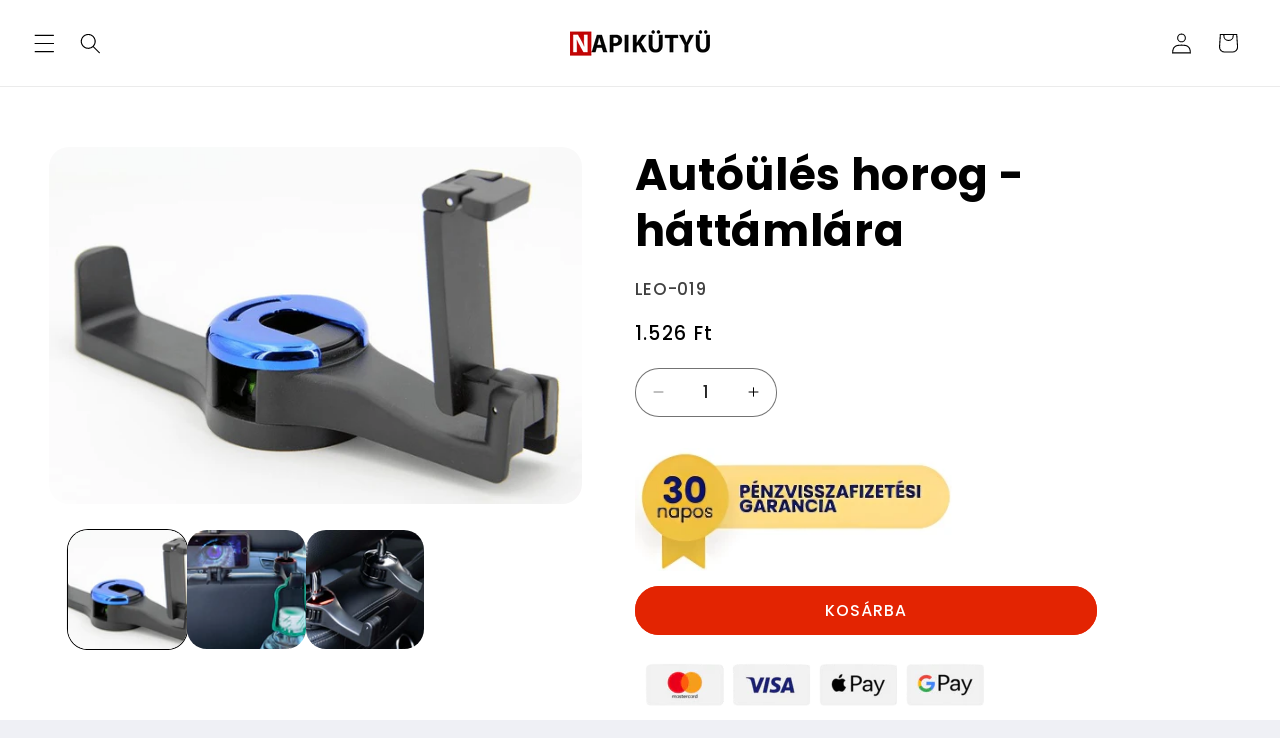

--- FILE ---
content_type: text/html; charset=utf-8
request_url: https://napikutyu.hu/products/autoules-horog-hattamlara
body_size: 91882
content:
<!doctype html>
<html class="js" lang="hu">
  <head>
	<script id="pandectes-rules">   /* PANDECTES-GDPR: DO NOT MODIFY AUTO GENERATED CODE OF THIS SCRIPT */      window.PandectesSettings = {"store":{"id":9005203515,"plan":"plus","theme":"Refresh","primaryLocale":"hu","adminMode":false,"headless":false,"storefrontRootDomain":"","checkoutRootDomain":"","storefrontAccessToken":""},"tsPublished":1738796000,"declaration":{"showPurpose":false,"showProvider":false,"declIntroText":"Cookie-kat használunk a webhely működésének optimalizálására, a teljesítmény elemzésére és személyre szabott élmény biztosítására. Egyes cookie-k elengedhetetlenek a weboldal megfelelő működéséhez és működéséhez. Ezeket a sütiket nem lehet letiltani. Ebben az ablakban kezelheti a cookie-k beállításait.","showDateGenerated":true},"language":{"languageMode":"Single","fallbackLanguage":"hu","languageDetection":"browser","languagesSupported":[]},"texts":{"managed":{"headerText":{"hu":"Tiszteletben tartjuk a magánéletét"},"consentText":{"hu":"A sütik olyan kis szöveges fájlok, amelyeket egy weboldal felhasználhat arra, hogy még hatékonyabbá tegye a felhasználói élményt. A weboldalunkon megjelenő némelyik sütit harmadik fél szolgáltatóink helyezik.\n\nBármikor módosíthatod vagy visszavonhatod weboldalunkon a Sütinyilatkozathoz való hozzájárulását.\n\nKérjük, közölje beleegyezési azonosítóját és dátumát, amikor a beleegyezésével kapcsolatban hozzánk fordul."},"dismissButtonText":{"hu":"Rendben"},"linkText":{"hu":"Tudj meg többet"},"imprintText":{"hu":"Impresszum"},"preferencesButtonText":{"hu":"Módosítom"},"allowButtonText":{"hu":"Elfogadom"},"denyButtonText":{"hu":"Elutasítom"},"leaveSiteButtonText":{"hu":"Hagyja el ezt az oldalt"},"cookiePolicyText":{"hu":"Cookie -politika"},"preferencesPopupTitleText":{"hu":"A beleegyezési beállítások kezelése"},"preferencesPopupIntroText":{"hu":"Sütiket használunk a weboldal működésének optimalizálására, a teljesítmény elemzésére és személyre szabott élmény biztosítására. Néhány süti elengedhetetlen a webhely megfelelő működéséhez és működéséhez. Ezeket a cookie -kat nem lehet letiltani. Ebben az ablakban kezelheti a cookie -k beállításait."},"preferencesPopupCloseButtonText":{"hu":"Bezárás"},"preferencesPopupAcceptAllButtonText":{"hu":"Mindent elfogad"},"preferencesPopupRejectAllButtonText":{"hu":"Mindent elutasítani"},"preferencesPopupSaveButtonText":{"hu":"Mentse el a beállításokat"},"accessSectionTitleText":{"hu":"Adatok hordozhatósága"},"accessSectionParagraphText":{"hu":"Önnek joga van ahhoz, hogy bármikor hozzáférhessen adataihoz."},"rectificationSectionTitleText":{"hu":"Adatjavítás"},"rectificationSectionParagraphText":{"hu":"Jogában áll kérni adatainak frissítését, amikor úgy gondolja, hogy ez megfelelő."},"erasureSectionTitleText":{"hu":"Az elfelejtés joga"},"erasureSectionParagraphText":{"hu":"Önnek joga van kérni minden adatának törlését. Ezt követően már nem férhet hozzá fiókjához."},"declIntroText":{"hu":"Cookie-kat használunk a webhely működésének optimalizálására, a teljesítmény elemzésére és személyre szabott élmény biztosítására. Egyes cookie-k elengedhetetlenek a weboldal megfelelő működéséhez és működéséhez. Ezeket a sütiket nem lehet letiltani. Ebben az ablakban kezelheti a cookie-k beállításait."}},"categories":{"strictlyNecessaryCookiesTitleText":{"hu":"Szigorúan szükséges sütik"},"functionalityCookiesTitleText":{"hu":"Funkcionális sütik"},"performanceCookiesTitleText":{"hu":"Teljesítmény sütik"},"targetingCookiesTitleText":{"hu":"Marketing"},"unclassifiedCookiesTitleText":{"hu":"Nem besorolt sütik"},"strictlyNecessaryCookiesDescriptionText":{"hu":"Ezek a sütik elengedhetetlenek ahhoz, hogy lehetővé tegye a webhelyen való mozgást és annak funkcióinak használatát, például a webhely biztonságos területeinek elérését. A weboldal nem tud megfelelően működni ezen cookie -k nélkül."},"functionalityCookiesDescriptionText":{"hu":"Ezek a sütik lehetővé teszik a webhely számára, hogy fokozott funkcionalitást és személyre szabást biztosítson. Ezeket mi vagy harmadik fél szolgáltatók állíthatják be, akiknek szolgáltatásait hozzáadtuk oldalainkhoz. Ha nem engedélyezi ezeket a cookie -kat, előfordulhat, hogy a szolgáltatások egy része vagy mindegyike nem működik megfelelően."},"performanceCookiesDescriptionText":{"hu":"Ezek a sütik lehetővé teszik számunkra, hogy figyelemmel kísérjük és javítsuk weboldalunk teljesítményét. Például lehetővé teszik számunkra a látogatások számbavételét, a forgalomforrások azonosítását és a webhely melyik részének legnépszerűbb megtekintését."},"targetingCookiesDescriptionText":{"hu":"Ezeket a cookie -kat hirdetési partnereink webhelyünkön keresztül állíthatják be. Ezeket a cégeket felhasználhatják az Ön érdeklődési körének profiljának kialakítására, és releváns hirdetések megjelenítésére más webhelyeken. Nem tárolnak közvetlenül személyes adatokat, hanem a böngésző és az internetes eszköz egyedi azonosításán alapulnak. Ha nem engedélyezi ezeket a cookie -kat, kevésbé célzott hirdetést fog tapasztalni."},"unclassifiedCookiesDescriptionText":{"hu":"A nem minősített cookie -k olyan sütik, amelyek osztályozása folyamatban van, az egyes cookie -k szolgáltatóival együtt."}},"auto":{"declName":{"hu":"Név"},"declPath":{"hu":"Pálya"},"declType":{"hu":"típus"},"declDomain":{"hu":"Tartomány"},"declPurpose":{"hu":"Célja"},"declProvider":{"hu":"Szolgáltató"},"declRetention":{"hu":"Visszatartás"},"declFirstParty":{"hu":"Belső"},"declThirdParty":{"hu":"Harmadik fél"},"declSeconds":{"hu":"másodpercig"},"declMinutes":{"hu":"percek"},"declHours":{"hu":"órák"},"declDays":{"hu":"napok"},"declMonths":{"hu":"hónapok"},"declYears":{"hu":"évek"},"declSession":{"hu":"Ülés"},"cookiesDetailsText":{"hu":"Cookie -k részletei"},"preferencesPopupAlwaysAllowedText":{"hu":"Mindig engedélyezett"},"submitButton":{"hu":"Beküldés"},"submittingButton":{"hu":"Beküldés ..."},"cancelButton":{"hu":"Megszünteti"},"guestsSupportInfoText":{"hu":"Kérjük, jelentkezzen be ügyfélfiókjával a továbblépéshez."},"guestsSupportEmailPlaceholder":{"hu":"Email cím"},"guestsSupportEmailValidationError":{"hu":"az e-mail nem érvényes"},"guestsSupportEmailSuccessTitle":{"hu":"Köszönjük kérését"},"guestsSupportEmailFailureTitle":{"hu":"Probléma történt"},"guestsSupportEmailSuccessMessage":{"hu":"Ha Ön az áruház vásárlójaként van regisztrálva, hamarosan kap egy e -mailt a további lépésekkel kapcsolatban."},"guestsSupportEmailFailureMessage":{"hu":"Kérését nem nyújtották be. Kérjük, próbálja újra, és ha a probléma továbbra is fennáll, lépjen kapcsolatba a bolt tulajdonosával."},"confirmationSuccessTitle":{"hu":"Kérése ellenőrzött"},"confirmationFailureTitle":{"hu":"Probléma történt"},"confirmationSuccessMessage":{"hu":"Hamarosan jelentkezünk a kéréssel kapcsolatban."},"confirmationFailureMessage":{"hu":"Kérését nem ellenőrizték. Kérjük, próbálja újra, és ha a probléma továbbra is fennáll, lépjen kapcsolatba a bolt tulajdonosával"},"consentSectionTitleText":{"hu":"Az Ön hozzájárulása a cookie-hoz"},"consentSectionNoConsentText":{"hu":"Ön nem járult hozzá a weboldal sütikre vonatkozó szabályzatához."},"consentSectionConsentedText":{"hu":"Elfogadta a webhely sütikre vonatkozó irányelveit"},"consentStatus":{"hu":"Hozzájárulási preferencia"},"consentDate":{"hu":"A beleegyezés dátuma"},"consentId":{"hu":"Hozzájárulás azonosítója"},"consentSectionChangeConsentActionText":{"hu":"Módosítsa a beleegyezési preferenciát"},"accessSectionGDPRRequestsActionText":{"hu":"Az érintett kérései"},"accessSectionAccountInfoActionText":{"hu":"Személyes adatok"},"accessSectionOrdersRecordsActionText":{"hu":"Rendelések"},"accessSectionDownloadReportActionText":{"hu":"Mind letöltése"},"rectificationCommentPlaceholder":{"hu":"Írja le, hogy mit szeretne frissíteni"},"rectificationCommentValidationError":{"hu":"Megjegyzés szükséges"},"rectificationSectionEditAccountActionText":{"hu":"Kérjen frissítést"},"erasureSectionRequestDeletionActionText":{"hu":"Kérje a személyes adatok törlését"}}},"library":{"previewMode":false,"fadeInTimeout":0,"defaultBlocked":7,"showLink":true,"showImprintLink":false,"showGoogleLink":false,"enabled":true,"cookie":{"name":"_pandectes_gdpr","expiryDays":365,"secure":true,"domain":""},"dismissOnScroll":false,"dismissOnWindowClick":false,"dismissOnTimeout":false,"palette":{"popup":{"background":"#FFFFFF","backgroundForCalculations":{"a":1,"b":255,"g":255,"r":255},"text":"#000000"},"button":{"background":"transparent","backgroundForCalculations":{"a":1,"b":255,"g":255,"r":255},"text":"#000000","textForCalculation":{"a":1,"b":0,"g":0,"r":0},"border":"#000000"}},"content":{"href":"https://napikutyu.myshopify.com/policies/privacy-policy","imprintHref":"/","close":"&#10005;","target":"","logo":"<img class=\"cc-banner-logo\" height=\"40\" width=\"40\" src=\"https://cdn.shopify.com/s/files/1/0090/0520/3515/t/24/assets/pandectes-logo.png?v=1738795999\" alt=\"logo\" />"},"window":"<div role=\"dialog\" aria-live=\"polite\" aria-label=\"cookieconsent\" aria-describedby=\"cookieconsent:desc\" id=\"pandectes-banner\" class=\"cc-window-wrapper cc-top-center-wrapper\"><div class=\"pd-cookie-banner-window cc-window {{classes}}\"><!--googleoff: all-->{{children}}<!--googleon: all--></div></div>","compliance":{"custom":"<div class=\"cc-compliance cc-highlight\">{{preferences}}{{allow}}</div>"},"type":"custom","layouts":{"basic":"{{logo}}{{messagelink}}{{compliance}}"},"position":"top-center","theme":"wired","revokable":false,"animateRevokable":false,"revokableReset":false,"revokableLogoUrl":"https://cdn.shopify.com/s/files/1/0090/0520/3515/t/24/assets/pandectes-reopen-logo.png?v=1738796000","revokablePlacement":"bottom-left","revokableMarginHorizontal":5,"revokableMarginVertical":30,"static":false,"autoAttach":true,"hasTransition":true,"blacklistPage":[""]},"geolocation":{"brOnly":false,"caOnly":false,"chOnly":false,"euOnly":false,"jpOnly":false,"thOnly":false,"canadaOnly":false,"globalVisibility":true},"dsr":{"guestsSupport":false,"accessSectionDownloadReportAuto":false},"banner":{"resetTs":1707852930,"extraCss":"        .cc-banner-logo {max-width: 24em!important;}    @media(min-width: 768px) {.cc-window.cc-floating{max-width: 24em!important;width: 24em!important;}}    .cc-message, .pd-cookie-banner-window .cc-header, .cc-logo {text-align: left}    .cc-window-wrapper{z-index: 2147483647;}    .cc-window{z-index: 2147483647;font-family: inherit;}    .pd-cookie-banner-window .cc-header{font-family: inherit;}    .pd-cp-ui{font-family: inherit; background-color: #FFFFFF;color:#000000;}    button.pd-cp-btn, a.pd-cp-btn{}    input + .pd-cp-preferences-slider{background-color: rgba(0, 0, 0, 0.3)}    .pd-cp-scrolling-section::-webkit-scrollbar{background-color: rgba(0, 0, 0, 0.3)}    input:checked + .pd-cp-preferences-slider{background-color: rgba(0, 0, 0, 1)}    .pd-cp-scrolling-section::-webkit-scrollbar-thumb {background-color: rgba(0, 0, 0, 1)}    .pd-cp-ui-close{color:#000000;}    .pd-cp-preferences-slider:before{background-color: #FFFFFF}    .pd-cp-title:before {border-color: #000000!important}    .pd-cp-preferences-slider{background-color:#000000}    .pd-cp-toggle{color:#000000!important}    @media(max-width:699px) {.pd-cp-ui-close-top svg {fill: #000000}}    .pd-cp-toggle:hover,.pd-cp-toggle:visited,.pd-cp-toggle:active{color:#000000!important}    .pd-cookie-banner-window {box-shadow: 0 0 18px rgb(0 0 0 / 20%);}  ","customJavascript":null,"showPoweredBy":false,"revokableTrigger":false,"hybridStrict":false,"cookiesBlockedByDefault":"7","isActive":true,"implicitSavePreferences":false,"cookieIcon":true,"blockBots":false,"showCookiesDetails":true,"hasTransition":true,"blockingPage":false,"showOnlyLandingPage":false,"leaveSiteUrl":"https://www.google.com","linkRespectStoreLang":false},"cookies":{"0":[{"name":"secure_customer_sig","type":"http","domain":"napikutyu.hu","path":"/","provider":"Shopify","firstParty":true,"retention":"1 year(s)","expires":1,"unit":"declYears","purpose":{"hu":"Ügyfél bejelentkezésével kapcsolatban használjuk."}},{"name":"localization","type":"http","domain":"napikutyu.hu","path":"/","provider":"Shopify","firstParty":true,"retention":"1 year(s)","expires":1,"unit":"declYears","purpose":{"hu":"Shopify bolthonosítás"}},{"name":"_cmp_a","type":"http","domain":".napikutyu.hu","path":"/","provider":"Shopify","firstParty":true,"retention":"1 day(s)","expires":1,"unit":"declDays","purpose":{"hu":"Az ügyfelek adatvédelmi beállításainak kezelésére szolgál."}},{"name":"keep_alive","type":"http","domain":"napikutyu.hu","path":"/","provider":"Shopify","firstParty":true,"retention":"30 minute(s)","expires":30,"unit":"declMinutes","purpose":{"hu":"Vásárlói lokalizációval kapcsolatban használatos."}},{"name":"_tracking_consent","type":"http","domain":".napikutyu.hu","path":"/","provider":"Shopify","firstParty":true,"retention":"1 year(s)","expires":1,"unit":"declYears","purpose":{"hu":"Nyomon követési beállítások."}},{"name":"_secure_session_id","type":"http","domain":"napikutyu.hu","path":"/","provider":"Shopify","firstParty":true,"retention":"1 month(s)","expires":1,"unit":"declMonths","purpose":{"hu":"A kirakatban való navigációhoz használatos."}}],"1":[{"name":"_pinterest_ct_ua","type":"http","domain":".ct.pinterest.com","path":"/","provider":"Pinterest","firstParty":false,"retention":"1 year(s)","expires":1,"unit":"declYears","purpose":{"hu":"A műveletek oldalak közötti csoportosítására szolgál."}}],"2":[{"name":"_shopify_y","type":"http","domain":".napikutyu.hu","path":"/","provider":"Shopify","firstParty":true,"retention":"1 year(s)","expires":1,"unit":"declYears","purpose":{"hu":"Shopify analitika."}},{"name":"_orig_referrer","type":"http","domain":".napikutyu.hu","path":"/","provider":"Shopify","firstParty":true,"retention":"2 ","expires":2,"unit":"declSession","purpose":{"hu":"Nyomon követi a céloldalakat."}},{"name":"_landing_page","type":"http","domain":".napikutyu.hu","path":"/","provider":"Shopify","firstParty":true,"retention":"2 ","expires":2,"unit":"declSession","purpose":{"hu":"Nyomon követi a céloldalakat."}},{"name":"_shopify_sa_t","type":"http","domain":".napikutyu.hu","path":"/","provider":"Shopify","firstParty":true,"retention":"30 minute(s)","expires":30,"unit":"declMinutes","purpose":{"hu":"A Shopify marketinggel és ajánlásokkal kapcsolatos elemzései."}},{"name":"_shopify_sa_p","type":"http","domain":".napikutyu.hu","path":"/","provider":"Shopify","firstParty":true,"retention":"30 minute(s)","expires":30,"unit":"declMinutes","purpose":{"hu":"A Shopify marketinggel és ajánlásokkal kapcsolatos elemzései."}},{"name":"_shopify_s","type":"http","domain":".napikutyu.hu","path":"/","provider":"Shopify","firstParty":true,"retention":"30 minute(s)","expires":30,"unit":"declMinutes","purpose":{"hu":"Shopify analitika."}},{"name":"_ga","type":"http","domain":".napikutyu.hu","path":"/","provider":"Google","firstParty":true,"retention":"1 year(s)","expires":1,"unit":"declYears","purpose":{"hu":"A cookie-t a Google Analytics állítja be ismeretlen funkcióval"}},{"name":"_gid","type":"http","domain":".napikutyu.hu","path":"/","provider":"Google","firstParty":true,"retention":"1 day(s)","expires":1,"unit":"declDays","purpose":{"hu":"A cookie-t a Google Analytics helyezi el az oldalmegtekintések számlálására és nyomon követésére."}},{"name":"_gat","type":"http","domain":".napikutyu.hu","path":"/","provider":"Google","firstParty":true,"retention":"1 minute(s)","expires":1,"unit":"declMinutes","purpose":{"hu":"A cookie-kat a Google Analytics helyezi el, hogy kiszűrje a robotoktól érkező kéréseket."}},{"name":"pf_stc","type":"http","domain":".napikutyu.hu","path":"/","provider":"OneStore","firstParty":true,"retention":"5 minute(s)","expires":5,"unit":"declMinutes","purpose":{"hu":"A OneStore az alkalmazás közösségi bizonyítására használja."}},{"name":"_shopify_s","type":"http","domain":"hu","path":"/","provider":"Shopify","firstParty":false,"retention":"Session","expires":1,"unit":"declSeconds","purpose":{"hu":"Shopify analitika."}},{"name":"_ga_JYCM9KXBT1","type":"http","domain":".napikutyu.hu","path":"/","provider":"Google","firstParty":true,"retention":"1 year(s)","expires":1,"unit":"declYears","purpose":{"hu":""}},{"name":"proof-factor-user-9f00c647-4adc-411e-bef2-c924762ee323-all-time-data","type":"http","domain":".napikutyu.hu","path":"/","provider":"OneStore","firstParty":true,"retention":"1 year(s)","expires":1,"unit":"declYears","purpose":{"hu":""}},{"name":"_ga_PE2L2XNGV5","type":"http","domain":".napikutyu.hu","path":"/","provider":"Google","firstParty":true,"retention":"1 year(s)","expires":1,"unit":"declYears","purpose":{"hu":""}},{"name":"pf_ptc_-1443371496","type":"http","domain":".napikutyu.hu","path":"/","provider":"OneStore","firstParty":true,"retention":"5 minute(s)","expires":5,"unit":"declMinutes","purpose":{"hu":""}},{"name":"_ga_S5PSPP6KFJ","type":"http","domain":".napikutyu.hu","path":"/","provider":"Google","firstParty":true,"retention":"1 year(s)","expires":1,"unit":"declYears","purpose":{"hu":""}},{"name":"pf_ptc_-2143336809","type":"http","domain":".napikutyu.hu","path":"/","provider":"OneStore","firstParty":true,"retention":"5 minute(s)","expires":5,"unit":"declMinutes","purpose":{"hu":""}},{"name":"pf_ptc_46451663","type":"http","domain":".napikutyu.hu","path":"/","provider":"OneStore","firstParty":true,"retention":"5 minute(s)","expires":5,"unit":"declMinutes","purpose":{"hu":""}},{"name":"pf_ptc_168618612","type":"http","domain":".napikutyu.hu","path":"/","provider":"OneStore","firstParty":true,"retention":"5 minute(s)","expires":5,"unit":"declMinutes","purpose":{"hu":""}},{"name":"pf_ptc_101592376","type":"http","domain":".napikutyu.hu","path":"/","provider":"OneStore","firstParty":true,"retention":"5 minute(s)","expires":5,"unit":"declMinutes","purpose":{"hu":""}}],"4":[{"name":"_pin_unauth","type":"http","domain":".napikutyu.hu","path":"/","provider":"Pinterest","firstParty":true,"retention":"1 year(s)","expires":1,"unit":"declYears","purpose":{"hu":"A Pinterest által nem azonosítható felhasználók műveleteinek csoportosítására szolgál."}},{"name":"_gcl_au","type":"http","domain":".napikutyu.hu","path":"/","provider":"Google","firstParty":true,"retention":"3 month(s)","expires":3,"unit":"declMonths","purpose":{"hu":"A cookie-t a Google Címkekezelő helyezi el a konverziók nyomon követésére."}},{"name":"_fbp","type":"http","domain":".napikutyu.hu","path":"/","provider":"Facebook","firstParty":true,"retention":"3 month(s)","expires":3,"unit":"declMonths","purpose":{"hu":"A Facebook cookie-t helyez el a webhelyek látogatásainak nyomon követésére."}},{"name":"IDE","type":"http","domain":".doubleclick.net","path":"/","provider":"Google","firstParty":false,"retention":"1 year(s)","expires":1,"unit":"declYears","purpose":{"hu":"A látogatók tevékenységeinek mérésére, miután átkattintottak egy hirdetésre. 1 év után lejár."}},{"name":"_ama","type":"http","domain":"napikutyu.hu","path":"/","provider":"Optimizely","firstParty":true,"retention":"1 year(s)","expires":1,"unit":"declYears","purpose":{"hu":"Az Optimizely szolgáltatás használja."}},{"name":"wpm-domain-test","type":"http","domain":"hu","path":"/","provider":"Shopify","firstParty":false,"retention":"Session","expires":1,"unit":"declSeconds","purpose":{"hu":"A kosárba helyezett termékek vagy fizetési pénznem paramétereinek tárolásának tesztelésére szolgál"}},{"name":"wpm-domain-test","type":"http","domain":"napikutyu.hu","path":"/","provider":"Shopify","firstParty":true,"retention":"Session","expires":1,"unit":"declSeconds","purpose":{"hu":"A kosárba helyezett termékek vagy fizetési pénznem paramétereinek tárolásának tesztelésére szolgál"}}],"8":[{"name":"PAPVisitorId","type":"http","domain":".dognet.sk","path":"/","provider":"Unknown","firstParty":false,"retention":"1 year(s)","expires":1,"unit":"declYears","purpose":{"hu":""}},{"name":"PAPVisitorId","type":"http","domain":".napikutyu.hu","path":"/","provider":"Unknown","firstParty":true,"retention":"1 year(s)","expires":1,"unit":"declYears","purpose":{"hu":""}},{"name":"ar_debug","type":"http","domain":".pinterest.com","path":"/","provider":"Unknown","firstParty":false,"retention":"1 year(s)","expires":1,"unit":"declYears","purpose":{"hu":""}},{"name":"uid","type":"http","domain":".criteo.com","path":"/","provider":"Unknown","firstParty":false,"retention":"1 year(s)","expires":1,"unit":"declYears","purpose":{"hu":""}},{"name":"cto_bundle","type":"http","domain":".napikutyu.hu","path":"/","provider":"Unknown","firstParty":true,"retention":"1 year(s)","expires":1,"unit":"declYears","purpose":{"hu":""}},{"name":"demdex","type":"http","domain":".demdex.net","path":"/","provider":"Unknown","firstParty":false,"retention":"6 month(s)","expires":6,"unit":"declMonths","purpose":{"hu":""}},{"name":"visitor-id","type":"http","domain":".media.net","path":"/","provider":"Unknown","firstParty":false,"retention":"1 year(s)","expires":1,"unit":"declYears","purpose":{"hu":""}},{"name":"data-c-ts","type":"http","domain":".media.net","path":"/","provider":"Unknown","firstParty":false,"retention":"1 month(s)","expires":1,"unit":"declMonths","purpose":{"hu":""}},{"name":"data-c","type":"http","domain":".media.net","path":"/","provider":"Unknown","firstParty":false,"retention":"1 month(s)","expires":1,"unit":"declMonths","purpose":{"hu":""}},{"name":"uuid2","type":"http","domain":".adnxs.com","path":"/","provider":"Unknown","firstParty":false,"retention":"3 month(s)","expires":3,"unit":"declMonths","purpose":{"hu":""}},{"name":"opt_out","type":"http","domain":".postrelease.com","path":"/","provider":"Unknown","firstParty":false,"retention":"1 year(s)","expires":1,"unit":"declYears","purpose":{"hu":""}},{"name":"CMID","type":"http","domain":".casalemedia.com","path":"/","provider":"Unknown","firstParty":false,"retention":"1 year(s)","expires":1,"unit":"declYears","purpose":{"hu":""}},{"name":"CMPS","type":"http","domain":".casalemedia.com","path":"/","provider":"Unknown","firstParty":false,"retention":"3 month(s)","expires":3,"unit":"declMonths","purpose":{"hu":""}},{"name":"dpm","type":"http","domain":".dpm.demdex.net","path":"/","provider":"Unknown","firstParty":false,"retention":"6 month(s)","expires":6,"unit":"declMonths","purpose":{"hu":""}},{"name":"XANDR_PANID","type":"http","domain":".adnxs.com","path":"/","provider":"Unknown","firstParty":false,"retention":"3 month(s)","expires":3,"unit":"declMonths","purpose":{"hu":""}},{"name":"receive-cookie-deprecation","type":"http","domain":".adnxs.com","path":"/","provider":"Unknown","firstParty":false,"retention":"1 year(s)","expires":1,"unit":"declYears","purpose":{"hu":""}},{"name":"mv_tokens_eu-v1","type":"http","domain":"exchange.mediavine.com","path":"/","provider":"Unknown","firstParty":false,"retention":"2 ","expires":2,"unit":"declSession","purpose":{"hu":""}},{"name":"am_tokens","type":"http","domain":"exchange.mediavine.com","path":"/","provider":"Unknown","firstParty":false,"retention":"2 ","expires":2,"unit":"declSession","purpose":{"hu":""}},{"name":"am_tokens_eu-v1","type":"http","domain":"exchange.mediavine.com","path":"/","provider":"Unknown","firstParty":false,"retention":"2 ","expires":2,"unit":"declSession","purpose":{"hu":""}},{"name":"mv_tokens","type":"http","domain":"exchange.mediavine.com","path":"/","provider":"Unknown","firstParty":false,"retention":"2 ","expires":2,"unit":"declSession","purpose":{"hu":""}},{"name":"anj","type":"http","domain":".adnxs.com","path":"/","provider":"Unknown","firstParty":false,"retention":"3 month(s)","expires":3,"unit":"declMonths","purpose":{"hu":""}},{"name":"CMPRO","type":"http","domain":".casalemedia.com","path":"/","provider":"Unknown","firstParty":false,"retention":"3 month(s)","expires":3,"unit":"declMonths","purpose":{"hu":""}},{"name":"criteo","type":"http","domain":"exchange.mediavine.com","path":"/","provider":"Unknown","firstParty":false,"retention":"2 ","expires":2,"unit":"declSession","purpose":{"hu":""}},{"name":"ayl_visitor","type":"http","domain":".omnitagjs.com","path":"/","provider":"Unknown","firstParty":false,"retention":"1 month(s)","expires":1,"unit":"declMonths","purpose":{"hu":""}},{"name":"tvid","type":"http","domain":".tremorhub.com","path":"/","provider":"Unknown","firstParty":false,"retention":"1 year(s)","expires":1,"unit":"declYears","purpose":{"hu":""}},{"name":"tv_UICR","type":"http","domain":".tremorhub.com","path":"/","provider":"Unknown","firstParty":false,"retention":"1 month(s)","expires":1,"unit":"declMonths","purpose":{"hu":""}}]},"blocker":{"isActive":false,"googleConsentMode":{"id":"","analyticsId":"G-JYCM9KXBT1","adwordsId":"","isActive":true,"adStorageCategory":4,"analyticsStorageCategory":2,"personalizationStorageCategory":1,"functionalityStorageCategory":1,"customEvent":true,"securityStorageCategory":0,"redactData":true,"urlPassthrough":true,"dataLayerProperty":"dataLayer"},"facebookPixel":{"id":"","isActive":false,"ldu":false},"microsoft":{},"rakuten":{"isActive":false,"cmp":false,"ccpa":false},"gpcIsActive":false,"defaultBlocked":7,"patterns":{"whiteList":[],"blackList":{"1":[],"2":[],"4":[],"8":[]},"iframesWhiteList":[],"iframesBlackList":{"1":[],"2":[],"4":[],"8":[]},"beaconsWhiteList":[],"beaconsBlackList":{"1":[],"2":[],"4":[],"8":[]}}}}      !function(){"use strict";window.PandectesRules=window.PandectesRules||{},window.PandectesRules.manualBlacklist={1:[],2:[],4:[]},window.PandectesRules.blacklistedIFrames={1:[],2:[],4:[]},window.PandectesRules.blacklistedCss={1:[],2:[],4:[]},window.PandectesRules.blacklistedBeacons={1:[],2:[],4:[]};var e="javascript/blocked";function t(e){return new RegExp(e.replace(/[/\\.+?$()]/g,"\\$&").replace("*","(.*)"))}var n=function(e){var t=arguments.length>1&&void 0!==arguments[1]?arguments[1]:"log";new URLSearchParams(window.location.search).get("log")&&console[t]("PandectesRules: ".concat(e))};function a(e){var t=document.createElement("script");t.async=!0,t.src=e,document.head.appendChild(t)}function r(e,t){var n=Object.keys(e);if(Object.getOwnPropertySymbols){var a=Object.getOwnPropertySymbols(e);t&&(a=a.filter((function(t){return Object.getOwnPropertyDescriptor(e,t).enumerable}))),n.push.apply(n,a)}return n}function o(e){for(var t=1;t<arguments.length;t++){var n=null!=arguments[t]?arguments[t]:{};t%2?r(Object(n),!0).forEach((function(t){s(e,t,n[t])})):Object.getOwnPropertyDescriptors?Object.defineProperties(e,Object.getOwnPropertyDescriptors(n)):r(Object(n)).forEach((function(t){Object.defineProperty(e,t,Object.getOwnPropertyDescriptor(n,t))}))}return e}function i(e){var t=function(e,t){if("object"!=typeof e||!e)return e;var n=e[Symbol.toPrimitive];if(void 0!==n){var a=n.call(e,t||"default");if("object"!=typeof a)return a;throw new TypeError("@@toPrimitive must return a primitive value.")}return("string"===t?String:Number)(e)}(e,"string");return"symbol"==typeof t?t:t+""}function s(e,t,n){return(t=i(t))in e?Object.defineProperty(e,t,{value:n,enumerable:!0,configurable:!0,writable:!0}):e[t]=n,e}function c(e,t){return function(e){if(Array.isArray(e))return e}(e)||function(e,t){var n=null==e?null:"undefined"!=typeof Symbol&&e[Symbol.iterator]||e["@@iterator"];if(null!=n){var a,r,o,i,s=[],c=!0,l=!1;try{if(o=(n=n.call(e)).next,0===t){if(Object(n)!==n)return;c=!1}else for(;!(c=(a=o.call(n)).done)&&(s.push(a.value),s.length!==t);c=!0);}catch(e){l=!0,r=e}finally{try{if(!c&&null!=n.return&&(i=n.return(),Object(i)!==i))return}finally{if(l)throw r}}return s}}(e,t)||d(e,t)||function(){throw new TypeError("Invalid attempt to destructure non-iterable instance.\nIn order to be iterable, non-array objects must have a [Symbol.iterator]() method.")}()}function l(e){return function(e){if(Array.isArray(e))return u(e)}(e)||function(e){if("undefined"!=typeof Symbol&&null!=e[Symbol.iterator]||null!=e["@@iterator"])return Array.from(e)}(e)||d(e)||function(){throw new TypeError("Invalid attempt to spread non-iterable instance.\nIn order to be iterable, non-array objects must have a [Symbol.iterator]() method.")}()}function d(e,t){if(e){if("string"==typeof e)return u(e,t);var n=Object.prototype.toString.call(e).slice(8,-1);return"Object"===n&&e.constructor&&(n=e.constructor.name),"Map"===n||"Set"===n?Array.from(e):"Arguments"===n||/^(?:Ui|I)nt(?:8|16|32)(?:Clamped)?Array$/.test(n)?u(e,t):void 0}}function u(e,t){(null==t||t>e.length)&&(t=e.length);for(var n=0,a=new Array(t);n<t;n++)a[n]=e[n];return a}var f=window.PandectesRulesSettings||window.PandectesSettings,g=!(void 0===window.dataLayer||!Array.isArray(window.dataLayer)||!window.dataLayer.some((function(e){return"pandectes_full_scan"===e.event}))),p=function(){var e,t=arguments.length>0&&void 0!==arguments[0]?arguments[0]:"_pandectes_gdpr",n=("; "+document.cookie).split("; "+t+"=");if(n.length<2)e={};else{var a=n.pop().split(";");e=window.atob(a.shift())}var r=function(e){try{return JSON.parse(e)}catch(e){return!1}}(e);return!1!==r?r:e}(),h=f.banner.isActive,y=f.blocker,v=y.defaultBlocked,w=y.patterns,m=p&&null!==p.preferences&&void 0!==p.preferences?p.preferences:null,b=g?0:h?null===m?v:m:0,k={1:!(1&b),2:!(2&b),4:!(4&b)},_=w.blackList,S=w.whiteList,L=w.iframesBlackList,C=w.iframesWhiteList,P=w.beaconsBlackList,A=w.beaconsWhiteList,O={blackList:[],whiteList:[],iframesBlackList:{1:[],2:[],4:[],8:[]},iframesWhiteList:[],beaconsBlackList:{1:[],2:[],4:[],8:[]},beaconsWhiteList:[]};[1,2,4].map((function(e){var n;k[e]||((n=O.blackList).push.apply(n,l(_[e].length?_[e].map(t):[])),O.iframesBlackList[e]=L[e].length?L[e].map(t):[],O.beaconsBlackList[e]=P[e].length?P[e].map(t):[])})),O.whiteList=S.length?S.map(t):[],O.iframesWhiteList=C.length?C.map(t):[],O.beaconsWhiteList=A.length?A.map(t):[];var E={scripts:[],iframes:{1:[],2:[],4:[]},beacons:{1:[],2:[],4:[]},css:{1:[],2:[],4:[]}},I=function(t,n){return t&&(!n||n!==e)&&(!O.blackList||O.blackList.some((function(e){return e.test(t)})))&&(!O.whiteList||O.whiteList.every((function(e){return!e.test(t)})))},B=function(e,t){var n=O.iframesBlackList[t],a=O.iframesWhiteList;return e&&(!n||n.some((function(t){return t.test(e)})))&&(!a||a.every((function(t){return!t.test(e)})))},j=function(e,t){var n=O.beaconsBlackList[t],a=O.beaconsWhiteList;return e&&(!n||n.some((function(t){return t.test(e)})))&&(!a||a.every((function(t){return!t.test(e)})))},T=new MutationObserver((function(e){for(var t=0;t<e.length;t++)for(var n=e[t].addedNodes,a=0;a<n.length;a++){var r=n[a],o=r.dataset&&r.dataset.cookiecategory;if(1===r.nodeType&&"LINK"===r.tagName){var i=r.dataset&&r.dataset.href;if(i&&o)switch(o){case"functionality":case"C0001":E.css[1].push(i);break;case"performance":case"C0002":E.css[2].push(i);break;case"targeting":case"C0003":E.css[4].push(i)}}}})),R=new MutationObserver((function(t){for(var a=0;a<t.length;a++)for(var r=t[a].addedNodes,o=function(){var t=r[i],a=t.src||t.dataset&&t.dataset.src,o=t.dataset&&t.dataset.cookiecategory;if(1===t.nodeType&&"IFRAME"===t.tagName){if(a){var s=!1;B(a,1)||"functionality"===o||"C0001"===o?(s=!0,E.iframes[1].push(a)):B(a,2)||"performance"===o||"C0002"===o?(s=!0,E.iframes[2].push(a)):(B(a,4)||"targeting"===o||"C0003"===o)&&(s=!0,E.iframes[4].push(a)),s&&(t.removeAttribute("src"),t.setAttribute("data-src",a))}}else if(1===t.nodeType&&"IMG"===t.tagName){if(a){var c=!1;j(a,1)?(c=!0,E.beacons[1].push(a)):j(a,2)?(c=!0,E.beacons[2].push(a)):j(a,4)&&(c=!0,E.beacons[4].push(a)),c&&(t.removeAttribute("src"),t.setAttribute("data-src",a))}}else if(1===t.nodeType&&"SCRIPT"===t.tagName){var l=t.type,d=!1;if(I(a,l)?(n("rule blocked: ".concat(a)),d=!0):a&&o?n("manually blocked @ ".concat(o,": ").concat(a)):o&&n("manually blocked @ ".concat(o,": inline code")),d){E.scripts.push([t,l]),t.type=e;t.addEventListener("beforescriptexecute",(function n(a){t.getAttribute("type")===e&&a.preventDefault(),t.removeEventListener("beforescriptexecute",n)})),t.parentElement&&t.parentElement.removeChild(t)}}},i=0;i<r.length;i++)o()})),D=document.createElement,x={src:Object.getOwnPropertyDescriptor(HTMLScriptElement.prototype,"src"),type:Object.getOwnPropertyDescriptor(HTMLScriptElement.prototype,"type")};window.PandectesRules.unblockCss=function(e){var t=E.css[e]||[];t.length&&n("Unblocking CSS for ".concat(e)),t.forEach((function(e){var t=document.querySelector('link[data-href^="'.concat(e,'"]'));t.removeAttribute("data-href"),t.href=e})),E.css[e]=[]},window.PandectesRules.unblockIFrames=function(e){var t=E.iframes[e]||[];t.length&&n("Unblocking IFrames for ".concat(e)),O.iframesBlackList[e]=[],t.forEach((function(e){var t=document.querySelector('iframe[data-src^="'.concat(e,'"]'));t.removeAttribute("data-src"),t.src=e})),E.iframes[e]=[]},window.PandectesRules.unblockBeacons=function(e){var t=E.beacons[e]||[];t.length&&n("Unblocking Beacons for ".concat(e)),O.beaconsBlackList[e]=[],t.forEach((function(e){var t=document.querySelector('img[data-src^="'.concat(e,'"]'));t.removeAttribute("data-src"),t.src=e})),E.beacons[e]=[]},window.PandectesRules.unblockInlineScripts=function(e){var t=1===e?"functionality":2===e?"performance":"targeting",a=document.querySelectorAll('script[type="javascript/blocked"][data-cookiecategory="'.concat(t,'"]'));n("unblockInlineScripts: ".concat(a.length," in ").concat(t)),a.forEach((function(e){var t=document.createElement("script");t.type="text/javascript",e.hasAttribute("src")?t.src=e.getAttribute("src"):t.textContent=e.textContent,document.head.appendChild(t),e.parentNode.removeChild(e)}))},window.PandectesRules.unblockInlineCss=function(e){var t=1===e?"functionality":2===e?"performance":"targeting",a=document.querySelectorAll('link[data-cookiecategory="'.concat(t,'"]'));n("unblockInlineCss: ".concat(a.length," in ").concat(t)),a.forEach((function(e){e.href=e.getAttribute("data-href")}))},window.PandectesRules.unblock=function(e){e.length<1?(O.blackList=[],O.whiteList=[],O.iframesBlackList=[],O.iframesWhiteList=[]):(O.blackList&&(O.blackList=O.blackList.filter((function(t){return e.every((function(e){return"string"==typeof e?!t.test(e):e instanceof RegExp?t.toString()!==e.toString():void 0}))}))),O.whiteList&&(O.whiteList=[].concat(l(O.whiteList),l(e.map((function(e){if("string"==typeof e){var n=".*"+t(e)+".*";if(O.whiteList.every((function(e){return e.toString()!==n.toString()})))return new RegExp(n)}else if(e instanceof RegExp&&O.whiteList.every((function(t){return t.toString()!==e.toString()})))return e;return null})).filter(Boolean)))));var a=0;l(E.scripts).forEach((function(e,t){var n=c(e,2),r=n[0],o=n[1];if(function(e){var t=e.getAttribute("src");return O.blackList&&O.blackList.every((function(e){return!e.test(t)}))||O.whiteList&&O.whiteList.some((function(e){return e.test(t)}))}(r)){for(var i=document.createElement("script"),s=0;s<r.attributes.length;s++){var l=r.attributes[s];"src"!==l.name&&"type"!==l.name&&i.setAttribute(l.name,r.attributes[s].value)}i.setAttribute("src",r.src),i.setAttribute("type",o||"application/javascript"),document.head.appendChild(i),E.scripts.splice(t-a,1),a++}})),0==O.blackList.length&&0===O.iframesBlackList[1].length&&0===O.iframesBlackList[2].length&&0===O.iframesBlackList[4].length&&0===O.beaconsBlackList[1].length&&0===O.beaconsBlackList[2].length&&0===O.beaconsBlackList[4].length&&(n("Disconnecting observers"),R.disconnect(),T.disconnect())};var N=f.store,U=N.adminMode,z=N.headless,M=N.storefrontRootDomain,q=N.checkoutRootDomain,F=N.storefrontAccessToken,W=f.banner.isActive,H=f.blocker.defaultBlocked;W&&function(e){if(window.Shopify&&window.Shopify.customerPrivacy)e();else{var t=null;window.Shopify&&window.Shopify.loadFeatures&&window.Shopify.trackingConsent?e():t=setInterval((function(){window.Shopify&&window.Shopify.loadFeatures&&(clearInterval(t),window.Shopify.loadFeatures([{name:"consent-tracking-api",version:"0.1"}],(function(t){t?n("Shopify.customerPrivacy API - failed to load"):(n("shouldShowBanner() -> ".concat(window.Shopify.trackingConsent.shouldShowBanner()," | saleOfDataRegion() -> ").concat(window.Shopify.trackingConsent.saleOfDataRegion())),e())})))}),10)}}((function(){!function(){var e=window.Shopify.trackingConsent;if(!1!==e.shouldShowBanner()||null!==m||7!==H)try{var t=U&&!(window.Shopify&&window.Shopify.AdminBarInjector),a={preferences:!(1&b)||g||t,analytics:!(2&b)||g||t,marketing:!(4&b)||g||t};z&&(a.headlessStorefront=!0,a.storefrontRootDomain=null!=M&&M.length?M:window.location.hostname,a.checkoutRootDomain=null!=q&&q.length?q:"checkout.".concat(window.location.hostname),a.storefrontAccessToken=null!=F&&F.length?F:""),e.firstPartyMarketingAllowed()===a.marketing&&e.analyticsProcessingAllowed()===a.analytics&&e.preferencesProcessingAllowed()===a.preferences||e.setTrackingConsent(a,(function(e){e&&e.error?n("Shopify.customerPrivacy API - failed to setTrackingConsent"):n("setTrackingConsent(".concat(JSON.stringify(a),")"))}))}catch(e){n("Shopify.customerPrivacy API - exception")}}(),function(){if(z){var e=window.Shopify.trackingConsent,t=e.currentVisitorConsent();if(navigator.globalPrivacyControl&&""===t.sale_of_data){var a={sale_of_data:!1,headlessStorefront:!0};a.storefrontRootDomain=null!=M&&M.length?M:window.location.hostname,a.checkoutRootDomain=null!=q&&q.length?q:"checkout.".concat(window.location.hostname),a.storefrontAccessToken=null!=F&&F.length?F:"",e.setTrackingConsent(a,(function(e){e&&e.error?n("Shopify.customerPrivacy API - failed to setTrackingConsent({".concat(JSON.stringify(a),")")):n("setTrackingConsent(".concat(JSON.stringify(a),")"))}))}}}()}));var G=["AT","BE","BG","HR","CY","CZ","DK","EE","FI","FR","DE","GR","HU","IE","IT","LV","LT","LU","MT","NL","PL","PT","RO","SK","SI","ES","SE","GB","LI","NO","IS"],J=f.banner,V=J.isActive,K=J.hybridStrict,$=f.geolocation,Y=$.caOnly,Z=void 0!==Y&&Y,Q=$.euOnly,X=void 0!==Q&&Q,ee=$.brOnly,te=void 0!==ee&&ee,ne=$.jpOnly,ae=void 0!==ne&&ne,re=$.thOnly,oe=void 0!==re&&re,ie=$.chOnly,se=void 0!==ie&&ie,ce=$.zaOnly,le=void 0!==ce&&ce,de=$.canadaOnly,ue=void 0!==de&&de,fe=$.globalVisibility,ge=void 0===fe||fe,pe=f.blocker,he=pe.defaultBlocked,ye=void 0===he?7:he,ve=pe.googleConsentMode,we=ve.isActive,me=ve.customEvent,be=ve.id,ke=void 0===be?"":be,_e=ve.analyticsId,Se=void 0===_e?"":_e,Le=ve.adwordsId,Ce=void 0===Le?"":Le,Pe=ve.redactData,Ae=ve.urlPassthrough,Oe=ve.adStorageCategory,Ee=ve.analyticsStorageCategory,Ie=ve.functionalityStorageCategory,Be=ve.personalizationStorageCategory,je=ve.securityStorageCategory,Te=ve.dataLayerProperty,Re=void 0===Te?"dataLayer":Te,De=ve.waitForUpdate,xe=void 0===De?0:De,Ne=ve.useNativeChannel,Ue=void 0!==Ne&&Ne;function ze(){window[Re].push(arguments)}window[Re]=window[Re]||[];var Me,qe,Fe={hasInitialized:!1,useNativeChannel:!1,ads_data_redaction:!1,url_passthrough:!1,data_layer_property:"dataLayer",storage:{ad_storage:"granted",ad_user_data:"granted",ad_personalization:"granted",analytics_storage:"granted",functionality_storage:"granted",personalization_storage:"granted",security_storage:"granted"}};if(V&&we){var We=ye&Oe?"denied":"granted",He=ye&Ee?"denied":"granted",Ge=ye&Ie?"denied":"granted",Je=ye&Be?"denied":"granted",Ve=ye&je?"denied":"granted";Fe.hasInitialized=!0,Fe.useNativeChannel=Ue,Fe.url_passthrough=Ae,Fe.ads_data_redaction="denied"===We&&Pe,Fe.storage.ad_storage=We,Fe.storage.ad_user_data=We,Fe.storage.ad_personalization=We,Fe.storage.analytics_storage=He,Fe.storage.functionality_storage=Ge,Fe.storage.personalization_storage=Je,Fe.storage.security_storage=Ve,Fe.data_layer_property=Re||"dataLayer",Fe.ads_data_redaction&&ze("set","ads_data_redaction",Fe.ads_data_redaction),Fe.url_passthrough&&ze("set","url_passthrough",Fe.url_passthrough),function(){!1===Ue?console.log("Pandectes: Google Consent Mode (av2)"):console.log("Pandectes: Google Consent Mode (av2nc)");var e=b!==ye?{wait_for_update:xe||500}:xe?{wait_for_update:xe}:{};ge&&!K?ze("consent","default",o(o({},Fe.storage),e)):(ze("consent","default",o(o(o({},Fe.storage),e),{},{region:[].concat(l(X||K?G:[]),l(Z&&!K?["US-CA","US-VA","US-CT","US-UT","US-CO"]:[]),l(te&&!K?["BR"]:[]),l(ae&&!K?["JP"]:[]),l(ue&&!K?["CA"]:[]),l(oe&&!K?["TH"]:[]),l(se&&!K?["CH"]:[]),l(le&&!K?["ZA"]:[]))})),ze("consent","default",{ad_storage:"granted",ad_user_data:"granted",ad_personalization:"granted",analytics_storage:"granted",functionality_storage:"granted",personalization_storage:"granted",security_storage:"granted"}));if(null!==m){var t=b&Oe?"denied":"granted",n=b&Ee?"denied":"granted",r=b&Ie?"denied":"granted",i=b&Be?"denied":"granted",s=b&je?"denied":"granted";Fe.storage.ad_storage=t,Fe.storage.ad_user_data=t,Fe.storage.ad_personalization=t,Fe.storage.analytics_storage=n,Fe.storage.functionality_storage=r,Fe.storage.personalization_storage=i,Fe.storage.security_storage=s,ze("consent","update",Fe.storage)}(ke.length||Se.length||Ce.length)&&(window[Fe.data_layer_property].push({"pandectes.start":(new Date).getTime(),event:"pandectes-rules.min.js"}),(Se.length||Ce.length)&&ze("js",new Date));var c="https://www.googletagmanager.com";if(ke.length){var d=ke.split(",");window[Fe.data_layer_property].push({"gtm.start":(new Date).getTime(),event:"gtm.js"});for(var u=0;u<d.length;u++){var f="dataLayer"!==Fe.data_layer_property?"&l=".concat(Fe.data_layer_property):"";a("".concat(c,"/gtm.js?id=").concat(d[u].trim()).concat(f))}}if(Se.length)for(var g=Se.split(","),p=0;p<g.length;p++){var h=g[p].trim();h.length&&(a("".concat(c,"/gtag/js?id=").concat(h)),ze("config",h,{send_page_view:!1}))}if(Ce.length)for(var y=Ce.split(","),v=0;v<y.length;v++){var w=y[v].trim();w.length&&(a("".concat(c,"/gtag/js?id=").concat(w)),ze("config",w,{allow_enhanced_conversions:!0}))}}()}V&&me&&(qe={event:"Pandectes_Consent_Update",pandectes_status:7===(Me=b)?"deny":0===Me?"allow":"mixed",pandectes_categories:{C0000:"allow",C0001:k[1]?"allow":"deny",C0002:k[2]?"allow":"deny",C0003:k[4]?"allow":"deny"}},window[Re].push(qe),null!==m&&function(e){if(window.Shopify&&window.Shopify.analytics)e();else{var t=null;window.Shopify&&window.Shopify.analytics?e():t=setInterval((function(){window.Shopify&&window.Shopify.analytics&&(clearInterval(t),e())}),10)}}((function(){console.log("publishing Web Pixels API custom event"),window.Shopify.analytics.publish("Pandectes_Consent_Update",qe)})));var Ke=f.blocker,$e=Ke.klaviyoIsActive,Ye=Ke.googleConsentMode.adStorageCategory;$e&&window.addEventListener("PandectesEvent_OnConsent",(function(e){var t=e.detail.preferences;if(null!=t){var n=t&Ye?"denied":"granted";void 0!==window.klaviyo&&window.klaviyo.isIdentified()&&window.klaviyo.push(["identify",{ad_personalization:n,ad_user_data:n}])}})),f.banner.revokableTrigger&&window.addEventListener("PandectesEvent_OnInitialize",(function(){document.querySelectorAll('[href*="#reopenBanner"]').forEach((function(e){e.onclick=function(e){e.preventDefault(),window.Pandectes.fn.revokeConsent()}}))}));var Ze=f.banner.isActive,Qe=f.blocker,Xe=Qe.defaultBlocked,et=void 0===Xe?7:Xe,tt=Qe.microsoft,nt=tt.isActive,at=tt.uetTags,rt=tt.dataLayerProperty,ot=void 0===rt?"uetq":rt,it={hasInitialized:!1,data_layer_property:"uetq",storage:{ad_storage:"granted"}};if(window[ot]=window[ot]||[],nt&&ft("_uetmsdns","1",365),Ze&&nt){var st=4&et?"denied":"granted";if(it.hasInitialized=!0,it.storage.ad_storage=st,window[ot].push("consent","default",it.storage),"granted"==st&&(ft("_uetmsdns","0",365),console.log("setting cookie")),null!==m){var ct=4&b?"denied":"granted";it.storage.ad_storage=ct,window[ot].push("consent","update",it.storage),"granted"===ct&&ft("_uetmsdns","0",365)}if(at.length)for(var lt=at.split(","),dt=0;dt<lt.length;dt++)lt[dt].trim().length&&ut(lt[dt])}function ut(e){var t=document.createElement("script");t.type="text/javascript",t.src="//bat.bing.com/bat.js",t.onload=function(){var t={ti:e};t.q=window.uetq,window.uetq=new UET(t),window.uetq.push("consent","default",{ad_storage:"denied"}),window[ot].push("pageLoad")},document.head.appendChild(t)}function ft(e,t,n){var a=new Date;a.setTime(a.getTime()+24*n*60*60*1e3);var r="expires="+a.toUTCString();document.cookie="".concat(e,"=").concat(t,"; ").concat(r,"; path=/; secure; samesite=strict")}window.PandectesRules.gcm=Fe;var gt=f.banner.isActive,pt=f.blocker.isActive;n("Prefs: ".concat(b," | Banner: ").concat(gt?"on":"off"," | Blocker: ").concat(pt?"on":"off"));var ht=null===m&&/\/checkouts\//.test(window.location.pathname);0!==b&&!1===g&&pt&&!ht&&(n("Blocker will execute"),document.createElement=function(){for(var t=arguments.length,n=new Array(t),a=0;a<t;a++)n[a]=arguments[a];if("script"!==n[0].toLowerCase())return D.bind?D.bind(document).apply(void 0,n):D;var r=D.bind(document).apply(void 0,n);try{Object.defineProperties(r,{src:o(o({},x.src),{},{set:function(t){I(t,r.type)&&x.type.set.call(this,e),x.src.set.call(this,t)}}),type:o(o({},x.type),{},{get:function(){var t=x.type.get.call(this);return t===e||I(this.src,t)?null:t},set:function(t){var n=I(r.src,r.type)?e:t;x.type.set.call(this,n)}})}),r.setAttribute=function(t,n){if("type"===t){var a=I(r.src,r.type)?e:n;x.type.set.call(r,a)}else"src"===t?(I(n,r.type)&&x.type.set.call(r,e),x.src.set.call(r,n)):HTMLScriptElement.prototype.setAttribute.call(r,t,n)}}catch(e){console.warn("Yett: unable to prevent script execution for script src ",r.src,".\n",'A likely cause would be because you are using a third-party browser extension that monkey patches the "document.createElement" function.')}return r},R.observe(document.documentElement,{childList:!0,subtree:!0}),T.observe(document.documentElement,{childList:!0,subtree:!0}))}();
</script>
    <meta charset="utf-8">
    <meta http-equiv="X-UA-Compatible" content="IE=edge">
    <meta name="viewport" content="width=device-width,initial-scale=1">
    <meta name="theme-color" content="">
    <meta name="google-site-verification" content="ZqQP3bujUMx5G14Zos3m1HCJZJzPu9oZ7iWqjUKbIqg" />
    <link rel="canonical" href="https://napikutyu.hu/products/autoules-horog-hattamlara"><link rel="icon" type="image/png" href="//napikutyu.hu/cdn/shop/files/napikutyu_fav_icon_a3d9f347-095e-415f-aaa8-0fb1ec4b1766.png?crop=center&height=32&v=1649831237&width=32"><link rel="preconnect" href="https://fonts.shopifycdn.com" crossorigin><title>
      Autóülés horog - háttámlára
 &ndash; NapiKütyü</title>

    
      <meta name="description" content="Többfunkciós autóülés horog háttámlára, mely kényelmesebbé teszi mindennapi utazásaidat. Használd az autód fejtámláját tárolóeszközként élelmiszerek, ruhák, táskák, gyerekjátékok, vizes palackok, babafelszerelések és egyebek felakasztására. Akadályozd meg, hogy a bevásárló szatyrok ne csúszkáljanak és szóródjanak széjj">
    

    

<meta property="og:site_name" content="NapiKütyü">
<meta property="og:url" content="https://napikutyu.hu/products/autoules-horog-hattamlara">
<meta property="og:title" content="Autóülés horog - háttámlára">
<meta property="og:type" content="product">
<meta property="og:description" content="Többfunkciós autóülés horog háttámlára, mely kényelmesebbé teszi mindennapi utazásaidat. Használd az autód fejtámláját tárolóeszközként élelmiszerek, ruhák, táskák, gyerekjátékok, vizes palackok, babafelszerelések és egyebek felakasztására. Akadályozd meg, hogy a bevásárló szatyrok ne csúszkáljanak és szóródjanak széjj"><meta property="og:image" content="http://napikutyu.hu/cdn/shop/products/16919-autoules-horog-hattamlara.html.jpg?v=1668958959">
  <meta property="og:image:secure_url" content="https://napikutyu.hu/cdn/shop/products/16919-autoules-horog-hattamlara.html.jpg?v=1668958959">
  <meta property="og:image:width" content="715">
  <meta property="og:image:height" content="478"><meta property="og:price:amount" content="1.526">
  <meta property="og:price:currency" content="HUF"><meta name="twitter:card" content="summary_large_image">
<meta name="twitter:title" content="Autóülés horog - háttámlára">
<meta name="twitter:description" content="Többfunkciós autóülés horog háttámlára, mely kényelmesebbé teszi mindennapi utazásaidat. Használd az autód fejtámláját tárolóeszközként élelmiszerek, ruhák, táskák, gyerekjátékok, vizes palackok, babafelszerelések és egyebek felakasztására. Akadályozd meg, hogy a bevásárló szatyrok ne csúszkáljanak és szóródjanak széjj">


    <script src="//napikutyu.hu/cdn/shop/t/24/assets/constants.js?v=132983761750457495441738776320" defer="defer"></script>
    <script src="//napikutyu.hu/cdn/shop/t/24/assets/pubsub.js?v=158357773527763999511738776321" defer="defer"></script>
    <script src="//napikutyu.hu/cdn/shop/t/24/assets/global.js?v=152862011079830610291738776320" defer="defer"></script>
    <script src="//napikutyu.hu/cdn/shop/t/24/assets/details-disclosure.js?v=13653116266235556501738776320" defer="defer"></script>
    <script src="//napikutyu.hu/cdn/shop/t/24/assets/details-modal.js?v=25581673532751508451738776320" defer="defer"></script>
    <script src="//napikutyu.hu/cdn/shop/t/24/assets/search-form.js?v=133129549252120666541738776321" defer="defer"></script><script src="//napikutyu.hu/cdn/shop/t/24/assets/animations.js?v=88693664871331136111738776320" defer="defer"></script><script>window.performance && window.performance.mark && window.performance.mark('shopify.content_for_header.start');</script><meta name="google-site-verification" content="jDXhjp4Sc5yc2xxcDItsMx3I1AKH3O7N9kqorO9U9xo">
<meta name="facebook-domain-verification" content="b0zsh3ali9x2mpoxf4ilbjb5bccnni">
<meta id="shopify-digital-wallet" name="shopify-digital-wallet" content="/9005203515/digital_wallets/dialog">
<link rel="alternate" type="application/json+oembed" href="https://napikutyu.hu/products/autoules-horog-hattamlara.oembed">
<script async="async" src="/checkouts/internal/preloads.js?locale=hu-HU"></script>
<script id="shopify-features" type="application/json">{"accessToken":"0ebef8335407d9f50fbb75453bbe38db","betas":["rich-media-storefront-analytics"],"domain":"napikutyu.hu","predictiveSearch":true,"shopId":9005203515,"locale":"hu"}</script>
<script>var Shopify = Shopify || {};
Shopify.shop = "napikutyu.myshopify.com";
Shopify.locale = "hu";
Shopify.currency = {"active":"HUF","rate":"1.0"};
Shopify.country = "HU";
Shopify.theme = {"name":"Refresh","id":178715427161,"schema_name":"Refresh","schema_version":"15.2.0","theme_store_id":1567,"role":"main"};
Shopify.theme.handle = "null";
Shopify.theme.style = {"id":null,"handle":null};
Shopify.cdnHost = "napikutyu.hu/cdn";
Shopify.routes = Shopify.routes || {};
Shopify.routes.root = "/";</script>
<script type="module">!function(o){(o.Shopify=o.Shopify||{}).modules=!0}(window);</script>
<script>!function(o){function n(){var o=[];function n(){o.push(Array.prototype.slice.apply(arguments))}return n.q=o,n}var t=o.Shopify=o.Shopify||{};t.loadFeatures=n(),t.autoloadFeatures=n()}(window);</script>
<script id="shop-js-analytics" type="application/json">{"pageType":"product"}</script>
<script defer="defer" async type="module" src="//napikutyu.hu/cdn/shopifycloud/shop-js/modules/v2/client.init-shop-cart-sync_DvSxYQHe.hu.esm.js"></script>
<script defer="defer" async type="module" src="//napikutyu.hu/cdn/shopifycloud/shop-js/modules/v2/chunk.common_DHCaFFTi.esm.js"></script>
<script type="module">
  await import("//napikutyu.hu/cdn/shopifycloud/shop-js/modules/v2/client.init-shop-cart-sync_DvSxYQHe.hu.esm.js");
await import("//napikutyu.hu/cdn/shopifycloud/shop-js/modules/v2/chunk.common_DHCaFFTi.esm.js");

  window.Shopify.SignInWithShop?.initShopCartSync?.({"fedCMEnabled":true,"windoidEnabled":true});

</script>
<script>(function() {
  var isLoaded = false;
  function asyncLoad() {
    if (isLoaded) return;
    isLoaded = true;
    var urls = ["https:\/\/cdn.prooffactor.com\/javascript\/dist\/1.0\/jcr-widget.js?account_id=shopify:napikutyu.myshopify.com\u0026shop=napikutyu.myshopify.com","https:\/\/widgets.automizely.com\/reviews\/v1\/sdk.js?connection_id=f871a8aa186f44649c400c57897d86bc\u0026mapped_org_id=cdb4773723f4f9ac13f1e6208773b9c1_v1\u0026oid=86496669858a441e86495f1d4b356002\u0026shop=napikutyu.myshopify.com","https:\/\/dashboard.mailerlite.com\/shopify\/8892\/546782?shop=napikutyu.myshopify.com","\/\/cdn.shopify.com\/proxy\/447c666007d2b97531fd8dd85bf59bd091454c57ec334f242921c50719eb7049\/s.pandect.es\/scripts\/pandectes-core.js?shop=napikutyu.myshopify.com\u0026sp-cache-control=cHVibGljLCBtYXgtYWdlPTkwMA","https:\/\/backend.pickupbird.com\/api\/v1\/public\/script-tag?backendShopDomain=napikutyu.myshopify.com\u0026ecomUniqueId=TQv9DUJQnbDA4qOicx96O1yAlGDmvk09t28E0m56nOaoS2h3ifKH6NyvhXpm07QM\u0026mapjs=1\u0026shop=napikutyu.myshopify.com"];
    for (var i = 0; i < urls.length; i++) {
      var s = document.createElement('script');
      s.type = 'text/javascript';
      s.async = true;
      s.src = urls[i];
      var x = document.getElementsByTagName('script')[0];
      x.parentNode.insertBefore(s, x);
    }
  };
  if(window.attachEvent) {
    window.attachEvent('onload', asyncLoad);
  } else {
    window.addEventListener('load', asyncLoad, false);
  }
})();</script>
<script id="__st">var __st={"a":9005203515,"offset":3600,"reqid":"f66c6405-35dd-40bc-ae70-a73cdbb8448c-1768719050","pageurl":"napikutyu.hu\/products\/autoules-horog-hattamlara","u":"883f113b5459","p":"product","rtyp":"product","rid":7758979760387};</script>
<script>window.ShopifyPaypalV4VisibilityTracking = true;</script>
<script id="captcha-bootstrap">!function(){'use strict';const t='contact',e='account',n='new_comment',o=[[t,t],['blogs',n],['comments',n],[t,'customer']],c=[[e,'customer_login'],[e,'guest_login'],[e,'recover_customer_password'],[e,'create_customer']],r=t=>t.map((([t,e])=>`form[action*='/${t}']:not([data-nocaptcha='true']) input[name='form_type'][value='${e}']`)).join(','),a=t=>()=>t?[...document.querySelectorAll(t)].map((t=>t.form)):[];function s(){const t=[...o],e=r(t);return a(e)}const i='password',u='form_key',d=['recaptcha-v3-token','g-recaptcha-response','h-captcha-response',i],f=()=>{try{return window.sessionStorage}catch{return}},m='__shopify_v',_=t=>t.elements[u];function p(t,e,n=!1){try{const o=window.sessionStorage,c=JSON.parse(o.getItem(e)),{data:r}=function(t){const{data:e,action:n}=t;return t[m]||n?{data:e,action:n}:{data:t,action:n}}(c);for(const[e,n]of Object.entries(r))t.elements[e]&&(t.elements[e].value=n);n&&o.removeItem(e)}catch(o){console.error('form repopulation failed',{error:o})}}const l='form_type',E='cptcha';function T(t){t.dataset[E]=!0}const w=window,h=w.document,L='Shopify',v='ce_forms',y='captcha';let A=!1;((t,e)=>{const n=(g='f06e6c50-85a8-45c8-87d0-21a2b65856fe',I='https://cdn.shopify.com/shopifycloud/storefront-forms-hcaptcha/ce_storefront_forms_captcha_hcaptcha.v1.5.2.iife.js',D={infoText:'hCaptcha által védett',privacyText:'Adatvédelem',termsText:'Használati feltételek'},(t,e,n)=>{const o=w[L][v],c=o.bindForm;if(c)return c(t,g,e,D).then(n);var r;o.q.push([[t,g,e,D],n]),r=I,A||(h.body.append(Object.assign(h.createElement('script'),{id:'captcha-provider',async:!0,src:r})),A=!0)});var g,I,D;w[L]=w[L]||{},w[L][v]=w[L][v]||{},w[L][v].q=[],w[L][y]=w[L][y]||{},w[L][y].protect=function(t,e){n(t,void 0,e),T(t)},Object.freeze(w[L][y]),function(t,e,n,w,h,L){const[v,y,A,g]=function(t,e,n){const i=e?o:[],u=t?c:[],d=[...i,...u],f=r(d),m=r(i),_=r(d.filter((([t,e])=>n.includes(e))));return[a(f),a(m),a(_),s()]}(w,h,L),I=t=>{const e=t.target;return e instanceof HTMLFormElement?e:e&&e.form},D=t=>v().includes(t);t.addEventListener('submit',(t=>{const e=I(t);if(!e)return;const n=D(e)&&!e.dataset.hcaptchaBound&&!e.dataset.recaptchaBound,o=_(e),c=g().includes(e)&&(!o||!o.value);(n||c)&&t.preventDefault(),c&&!n&&(function(t){try{if(!f())return;!function(t){const e=f();if(!e)return;const n=_(t);if(!n)return;const o=n.value;o&&e.removeItem(o)}(t);const e=Array.from(Array(32),(()=>Math.random().toString(36)[2])).join('');!function(t,e){_(t)||t.append(Object.assign(document.createElement('input'),{type:'hidden',name:u})),t.elements[u].value=e}(t,e),function(t,e){const n=f();if(!n)return;const o=[...t.querySelectorAll(`input[type='${i}']`)].map((({name:t})=>t)),c=[...d,...o],r={};for(const[a,s]of new FormData(t).entries())c.includes(a)||(r[a]=s);n.setItem(e,JSON.stringify({[m]:1,action:t.action,data:r}))}(t,e)}catch(e){console.error('failed to persist form',e)}}(e),e.submit())}));const S=(t,e)=>{t&&!t.dataset[E]&&(n(t,e.some((e=>e===t))),T(t))};for(const o of['focusin','change'])t.addEventListener(o,(t=>{const e=I(t);D(e)&&S(e,y())}));const B=e.get('form_key'),M=e.get(l),P=B&&M;t.addEventListener('DOMContentLoaded',(()=>{const t=y();if(P)for(const e of t)e.elements[l].value===M&&p(e,B);[...new Set([...A(),...v().filter((t=>'true'===t.dataset.shopifyCaptcha))])].forEach((e=>S(e,t)))}))}(h,new URLSearchParams(w.location.search),n,t,e,['guest_login'])})(!0,!0)}();</script>
<script integrity="sha256-4kQ18oKyAcykRKYeNunJcIwy7WH5gtpwJnB7kiuLZ1E=" data-source-attribution="shopify.loadfeatures" defer="defer" src="//napikutyu.hu/cdn/shopifycloud/storefront/assets/storefront/load_feature-a0a9edcb.js" crossorigin="anonymous"></script>
<script data-source-attribution="shopify.dynamic_checkout.dynamic.init">var Shopify=Shopify||{};Shopify.PaymentButton=Shopify.PaymentButton||{isStorefrontPortableWallets:!0,init:function(){window.Shopify.PaymentButton.init=function(){};var t=document.createElement("script");t.src="https://napikutyu.hu/cdn/shopifycloud/portable-wallets/latest/portable-wallets.hu.js",t.type="module",document.head.appendChild(t)}};
</script>
<script data-source-attribution="shopify.dynamic_checkout.buyer_consent">
  function portableWalletsHideBuyerConsent(e){var t=document.getElementById("shopify-buyer-consent"),n=document.getElementById("shopify-subscription-policy-button");t&&n&&(t.classList.add("hidden"),t.setAttribute("aria-hidden","true"),n.removeEventListener("click",e))}function portableWalletsShowBuyerConsent(e){var t=document.getElementById("shopify-buyer-consent"),n=document.getElementById("shopify-subscription-policy-button");t&&n&&(t.classList.remove("hidden"),t.removeAttribute("aria-hidden"),n.addEventListener("click",e))}window.Shopify?.PaymentButton&&(window.Shopify.PaymentButton.hideBuyerConsent=portableWalletsHideBuyerConsent,window.Shopify.PaymentButton.showBuyerConsent=portableWalletsShowBuyerConsent);
</script>
<script data-source-attribution="shopify.dynamic_checkout.cart.bootstrap">document.addEventListener("DOMContentLoaded",(function(){function t(){return document.querySelector("shopify-accelerated-checkout-cart, shopify-accelerated-checkout")}if(t())Shopify.PaymentButton.init();else{new MutationObserver((function(e,n){t()&&(Shopify.PaymentButton.init(),n.disconnect())})).observe(document.body,{childList:!0,subtree:!0})}}));
</script>
<link id="shopify-accelerated-checkout-styles" rel="stylesheet" media="screen" href="https://napikutyu.hu/cdn/shopifycloud/portable-wallets/latest/accelerated-checkout-backwards-compat.css" crossorigin="anonymous">
<style id="shopify-accelerated-checkout-cart">
        #shopify-buyer-consent {
  margin-top: 1em;
  display: inline-block;
  width: 100%;
}

#shopify-buyer-consent.hidden {
  display: none;
}

#shopify-subscription-policy-button {
  background: none;
  border: none;
  padding: 0;
  text-decoration: underline;
  font-size: inherit;
  cursor: pointer;
}

#shopify-subscription-policy-button::before {
  box-shadow: none;
}

      </style>
<script id="sections-script" data-sections="header" defer="defer" src="//napikutyu.hu/cdn/shop/t/24/compiled_assets/scripts.js?6587"></script>
<script>window.performance && window.performance.mark && window.performance.mark('shopify.content_for_header.end');</script>


    <style data-shopify>
      @font-face {
  font-family: Poppins;
  font-weight: 500;
  font-style: normal;
  font-display: swap;
  src: url("//napikutyu.hu/cdn/fonts/poppins/poppins_n5.ad5b4b72b59a00358afc706450c864c3c8323842.woff2") format("woff2"),
       url("//napikutyu.hu/cdn/fonts/poppins/poppins_n5.33757fdf985af2d24b32fcd84c9a09224d4b2c39.woff") format("woff");
}

      @font-face {
  font-family: Poppins;
  font-weight: 700;
  font-style: normal;
  font-display: swap;
  src: url("//napikutyu.hu/cdn/fonts/poppins/poppins_n7.56758dcf284489feb014a026f3727f2f20a54626.woff2") format("woff2"),
       url("//napikutyu.hu/cdn/fonts/poppins/poppins_n7.f34f55d9b3d3205d2cd6f64955ff4b36f0cfd8da.woff") format("woff");
}

      @font-face {
  font-family: Poppins;
  font-weight: 500;
  font-style: italic;
  font-display: swap;
  src: url("//napikutyu.hu/cdn/fonts/poppins/poppins_i5.6acfce842c096080e34792078ef3cb7c3aad24d4.woff2") format("woff2"),
       url("//napikutyu.hu/cdn/fonts/poppins/poppins_i5.a49113e4fe0ad7fd7716bd237f1602cbec299b3c.woff") format("woff");
}

      @font-face {
  font-family: Poppins;
  font-weight: 700;
  font-style: italic;
  font-display: swap;
  src: url("//napikutyu.hu/cdn/fonts/poppins/poppins_i7.42fd71da11e9d101e1e6c7932199f925f9eea42d.woff2") format("woff2"),
       url("//napikutyu.hu/cdn/fonts/poppins/poppins_i7.ec8499dbd7616004e21155106d13837fff4cf556.woff") format("woff");
}

      @font-face {
  font-family: Poppins;
  font-weight: 700;
  font-style: normal;
  font-display: swap;
  src: url("//napikutyu.hu/cdn/fonts/poppins/poppins_n7.56758dcf284489feb014a026f3727f2f20a54626.woff2") format("woff2"),
       url("//napikutyu.hu/cdn/fonts/poppins/poppins_n7.f34f55d9b3d3205d2cd6f64955ff4b36f0cfd8da.woff") format("woff");
}


      
        :root,
        .color-scheme-1 {
          --color-background: 239,240,245;
        
          --gradient-background: #eff0f5;
        

        

        --color-foreground: 14,27,77;
        --color-background-contrast: 161,166,196;
        --color-shadow: 14,27,77;
        --color-button: 71,112,219;
        --color-button-text: 239,240,245;
        --color-secondary-button: 239,240,245;
        --color-secondary-button-text: 14,27,77;
        --color-link: 14,27,77;
        --color-badge-foreground: 14,27,77;
        --color-badge-background: 239,240,245;
        --color-badge-border: 14,27,77;
        --payment-terms-background-color: rgb(239 240 245);
      }
      
        
        .color-scheme-2 {
          --color-background: 255,255,255;
        
          --gradient-background: #ffffff;
        

        

        --color-foreground: 14,27,77;
        --color-background-contrast: 191,191,191;
        --color-shadow: 14,27,77;
        --color-button: 14,27,77;
        --color-button-text: 255,255,255;
        --color-secondary-button: 255,255,255;
        --color-secondary-button-text: 14,27,77;
        --color-link: 14,27,77;
        --color-badge-foreground: 14,27,77;
        --color-badge-background: 255,255,255;
        --color-badge-border: 14,27,77;
        --payment-terms-background-color: rgb(255 255 255);
      }
      
        
        .color-scheme-3 {
          --color-background: 14,27,77;
        
          --gradient-background: #0e1b4d;
        

        

        --color-foreground: 255,255,255;
        --color-background-contrast: 18,35,99;
        --color-shadow: 14,27,77;
        --color-button: 255,255,255;
        --color-button-text: 14,27,77;
        --color-secondary-button: 14,27,77;
        --color-secondary-button-text: 255,255,255;
        --color-link: 255,255,255;
        --color-badge-foreground: 255,255,255;
        --color-badge-background: 14,27,77;
        --color-badge-border: 255,255,255;
        --payment-terms-background-color: rgb(14 27 77);
      }
      
        
        .color-scheme-4 {
          --color-background: 71,112,219;
        
          --gradient-background: #4770db;
        

        

        --color-foreground: 255,255,255;
        --color-background-contrast: 27,57,136;
        --color-shadow: 14,27,77;
        --color-button: 255,255,255;
        --color-button-text: 71,112,219;
        --color-secondary-button: 71,112,219;
        --color-secondary-button-text: 255,255,255;
        --color-link: 255,255,255;
        --color-badge-foreground: 255,255,255;
        --color-badge-background: 71,112,219;
        --color-badge-border: 255,255,255;
        --payment-terms-background-color: rgb(71 112 219);
      }
      
        
        .color-scheme-5 {
          --color-background: 255,255,255;
        
          --gradient-background: #ffffff;
        

        

        --color-foreground: 0,0,0;
        --color-background-contrast: 191,191,191;
        --color-shadow: 0,0,0;
        --color-button: 227,36,2;
        --color-button-text: 255,255,255;
        --color-secondary-button: 255,255,255;
        --color-secondary-button-text: 227,36,2;
        --color-link: 227,36,2;
        --color-badge-foreground: 0,0,0;
        --color-badge-background: 255,255,255;
        --color-badge-border: 0,0,0;
        --payment-terms-background-color: rgb(255 255 255);
      }
      

      body, .color-scheme-1, .color-scheme-2, .color-scheme-3, .color-scheme-4, .color-scheme-5 {
        color: rgba(var(--color-foreground), 0.75);
        background-color: rgb(var(--color-background));
      }

      :root {
        --font-body-family: Poppins, sans-serif;
        --font-body-style: normal;
        --font-body-weight: 500;
        --font-body-weight-bold: 800;

        --font-heading-family: Poppins, sans-serif;
        --font-heading-style: normal;
        --font-heading-weight: 700;

        --font-body-scale: 1.05;
        --font-heading-scale: 1.0476190476190477;

        --media-padding: px;
        --media-border-opacity: 0.1;
        --media-border-width: 0px;
        --media-radius: 20px;
        --media-shadow-opacity: 0.0;
        --media-shadow-horizontal-offset: 0px;
        --media-shadow-vertical-offset: 4px;
        --media-shadow-blur-radius: 5px;
        --media-shadow-visible: 0;

        --page-width: 120rem;
        --page-width-margin: 0rem;

        --product-card-image-padding: 1.6rem;
        --product-card-corner-radius: 1.8rem;
        --product-card-text-alignment: left;
        --product-card-border-width: 0.1rem;
        --product-card-border-opacity: 1.0;
        --product-card-shadow-opacity: 0.0;
        --product-card-shadow-visible: 0;
        --product-card-shadow-horizontal-offset: 0.0rem;
        --product-card-shadow-vertical-offset: 0.4rem;
        --product-card-shadow-blur-radius: 0.5rem;

        --collection-card-image-padding: 1.6rem;
        --collection-card-corner-radius: 1.8rem;
        --collection-card-text-alignment: left;
        --collection-card-border-width: 0.1rem;
        --collection-card-border-opacity: 1.0;
        --collection-card-shadow-opacity: 0.0;
        --collection-card-shadow-visible: 0;
        --collection-card-shadow-horizontal-offset: 0.0rem;
        --collection-card-shadow-vertical-offset: 0.4rem;
        --collection-card-shadow-blur-radius: 0.5rem;

        --blog-card-image-padding: 1.6rem;
        --blog-card-corner-radius: 1.8rem;
        --blog-card-text-alignment: left;
        --blog-card-border-width: 0.1rem;
        --blog-card-border-opacity: 1.0;
        --blog-card-shadow-opacity: 0.0;
        --blog-card-shadow-visible: 0;
        --blog-card-shadow-horizontal-offset: 0.0rem;
        --blog-card-shadow-vertical-offset: 0.4rem;
        --blog-card-shadow-blur-radius: 0.5rem;

        --badge-corner-radius: 0.0rem;

        --popup-border-width: 1px;
        --popup-border-opacity: 0.1;
        --popup-corner-radius: 18px;
        --popup-shadow-opacity: 0.0;
        --popup-shadow-horizontal-offset: 0px;
        --popup-shadow-vertical-offset: 4px;
        --popup-shadow-blur-radius: 5px;

        --drawer-border-width: 0px;
        --drawer-border-opacity: 0.1;
        --drawer-shadow-opacity: 0.0;
        --drawer-shadow-horizontal-offset: 0px;
        --drawer-shadow-vertical-offset: 4px;
        --drawer-shadow-blur-radius: 5px;

        --spacing-sections-desktop: 0px;
        --spacing-sections-mobile: 0px;

        --grid-desktop-vertical-spacing: 28px;
        --grid-desktop-horizontal-spacing: 28px;
        --grid-mobile-vertical-spacing: 14px;
        --grid-mobile-horizontal-spacing: 14px;

        --text-boxes-border-opacity: 0.1;
        --text-boxes-border-width: 0px;
        --text-boxes-radius: 20px;
        --text-boxes-shadow-opacity: 0.0;
        --text-boxes-shadow-visible: 0;
        --text-boxes-shadow-horizontal-offset: 0px;
        --text-boxes-shadow-vertical-offset: 4px;
        --text-boxes-shadow-blur-radius: 5px;

        --buttons-radius: 40px;
        --buttons-radius-outset: 41px;
        --buttons-border-width: 1px;
        --buttons-border-opacity: 1.0;
        --buttons-shadow-opacity: 0.0;
        --buttons-shadow-visible: 0;
        --buttons-shadow-horizontal-offset: 0px;
        --buttons-shadow-vertical-offset: 4px;
        --buttons-shadow-blur-radius: 5px;
        --buttons-border-offset: 0.3px;

        --inputs-radius: 26px;
        --inputs-border-width: 1px;
        --inputs-border-opacity: 0.55;
        --inputs-shadow-opacity: 0.0;
        --inputs-shadow-horizontal-offset: 0px;
        --inputs-margin-offset: 0px;
        --inputs-shadow-vertical-offset: 4px;
        --inputs-shadow-blur-radius: 5px;
        --inputs-radius-outset: 27px;

        --variant-pills-radius: 40px;
        --variant-pills-border-width: 1px;
        --variant-pills-border-opacity: 0.55;
        --variant-pills-shadow-opacity: 0.0;
        --variant-pills-shadow-horizontal-offset: 0px;
        --variant-pills-shadow-vertical-offset: 4px;
        --variant-pills-shadow-blur-radius: 5px;
      }

      *,
      *::before,
      *::after {
        box-sizing: inherit;
      }

      html {
        box-sizing: border-box;
        font-size: calc(var(--font-body-scale) * 62.5%);
        height: 100%;
      }

      body {
        display: grid;
        grid-template-rows: auto auto 1fr auto;
        grid-template-columns: 100%;
        min-height: 100%;
        margin: 0;
        font-size: 1.5rem;
        letter-spacing: 0.06rem;
        line-height: calc(1 + 0.8 / var(--font-body-scale));
        font-family: var(--font-body-family);
        font-style: var(--font-body-style);
        font-weight: var(--font-body-weight);
      }

      @media screen and (min-width: 750px) {
        body {
          font-size: 1.6rem;
        }
      }
    </style>

    <link href="//napikutyu.hu/cdn/shop/t/24/assets/base.css?v=159841507637079171801738776320" rel="stylesheet" type="text/css" media="all" />
    <link rel="stylesheet" href="//napikutyu.hu/cdn/shop/t/24/assets/component-cart-items.css?v=123238115697927560811738776320" media="print" onload="this.media='all'">
      <link rel="preload" as="font" href="//napikutyu.hu/cdn/fonts/poppins/poppins_n5.ad5b4b72b59a00358afc706450c864c3c8323842.woff2" type="font/woff2" crossorigin>
      

      <link rel="preload" as="font" href="//napikutyu.hu/cdn/fonts/poppins/poppins_n7.56758dcf284489feb014a026f3727f2f20a54626.woff2" type="font/woff2" crossorigin>
      
<link href="//napikutyu.hu/cdn/shop/t/24/assets/component-localization-form.css?v=170315343355214948141738776320" rel="stylesheet" type="text/css" media="all" />
      <script src="//napikutyu.hu/cdn/shop/t/24/assets/localization-form.js?v=144176611646395275351738776321" defer="defer"></script><link
        rel="stylesheet"
        href="//napikutyu.hu/cdn/shop/t/24/assets/component-predictive-search.css?v=118923337488134913561738776320"
        media="print"
        onload="this.media='all'"
      ><script>
      if (Shopify.designMode) {
        document.documentElement.classList.add('shopify-design-mode');
      }
    </script>
  

<!-- BEGIN app block: shopify://apps/pagefly-page-builder/blocks/app-embed/83e179f7-59a0-4589-8c66-c0dddf959200 -->

<!-- BEGIN app snippet: pagefly-cro-ab-testing-main -->







<script>
  ;(function () {
    const url = new URL(window.location)
    const viewParam = url.searchParams.get('view')
    if (viewParam && viewParam.includes('variant-pf-')) {
      url.searchParams.set('pf_v', viewParam)
      url.searchParams.delete('view')
      window.history.replaceState({}, '', url)
    }
  })()
</script>



<script type='module'>
  
  window.PAGEFLY_CRO = window.PAGEFLY_CRO || {}

  window.PAGEFLY_CRO['data_debug'] = {
    original_template_suffix: "all_products",
    allow_ab_test: false,
    ab_test_start_time: 0,
    ab_test_end_time: 0,
    today_date_time: 1768719050000,
  }
  window.PAGEFLY_CRO['GA4'] = { enabled: false}
</script>

<!-- END app snippet -->








  <script src='https://cdn.shopify.com/extensions/019bb4f9-aed6-78a3-be91-e9d44663e6bf/pagefly-page-builder-215/assets/pagefly-helper.js' defer='defer'></script>

  <script src='https://cdn.shopify.com/extensions/019bb4f9-aed6-78a3-be91-e9d44663e6bf/pagefly-page-builder-215/assets/pagefly-general-helper.js' defer='defer'></script>

  <script src='https://cdn.shopify.com/extensions/019bb4f9-aed6-78a3-be91-e9d44663e6bf/pagefly-page-builder-215/assets/pagefly-snap-slider.js' defer='defer'></script>

  <script src='https://cdn.shopify.com/extensions/019bb4f9-aed6-78a3-be91-e9d44663e6bf/pagefly-page-builder-215/assets/pagefly-slideshow-v3.js' defer='defer'></script>

  <script src='https://cdn.shopify.com/extensions/019bb4f9-aed6-78a3-be91-e9d44663e6bf/pagefly-page-builder-215/assets/pagefly-slideshow-v4.js' defer='defer'></script>

  <script src='https://cdn.shopify.com/extensions/019bb4f9-aed6-78a3-be91-e9d44663e6bf/pagefly-page-builder-215/assets/pagefly-glider.js' defer='defer'></script>

  <script src='https://cdn.shopify.com/extensions/019bb4f9-aed6-78a3-be91-e9d44663e6bf/pagefly-page-builder-215/assets/pagefly-slideshow-v1-v2.js' defer='defer'></script>

  <script src='https://cdn.shopify.com/extensions/019bb4f9-aed6-78a3-be91-e9d44663e6bf/pagefly-page-builder-215/assets/pagefly-product-media.js' defer='defer'></script>

  <script src='https://cdn.shopify.com/extensions/019bb4f9-aed6-78a3-be91-e9d44663e6bf/pagefly-page-builder-215/assets/pagefly-product.js' defer='defer'></script>


<script id='pagefly-helper-data' type='application/json'>
  {
    "page_optimization": {
      "assets_prefetching": false
    },
    "elements_asset_mapper": {
      "Accordion": "https://cdn.shopify.com/extensions/019bb4f9-aed6-78a3-be91-e9d44663e6bf/pagefly-page-builder-215/assets/pagefly-accordion.js",
      "Accordion3": "https://cdn.shopify.com/extensions/019bb4f9-aed6-78a3-be91-e9d44663e6bf/pagefly-page-builder-215/assets/pagefly-accordion3.js",
      "CountDown": "https://cdn.shopify.com/extensions/019bb4f9-aed6-78a3-be91-e9d44663e6bf/pagefly-page-builder-215/assets/pagefly-countdown.js",
      "GMap1": "https://cdn.shopify.com/extensions/019bb4f9-aed6-78a3-be91-e9d44663e6bf/pagefly-page-builder-215/assets/pagefly-gmap.js",
      "GMap2": "https://cdn.shopify.com/extensions/019bb4f9-aed6-78a3-be91-e9d44663e6bf/pagefly-page-builder-215/assets/pagefly-gmap.js",
      "GMapBasicV2": "https://cdn.shopify.com/extensions/019bb4f9-aed6-78a3-be91-e9d44663e6bf/pagefly-page-builder-215/assets/pagefly-gmap.js",
      "GMapAdvancedV2": "https://cdn.shopify.com/extensions/019bb4f9-aed6-78a3-be91-e9d44663e6bf/pagefly-page-builder-215/assets/pagefly-gmap.js",
      "HTML.Video": "https://cdn.shopify.com/extensions/019bb4f9-aed6-78a3-be91-e9d44663e6bf/pagefly-page-builder-215/assets/pagefly-htmlvideo.js",
      "HTML.Video2": "https://cdn.shopify.com/extensions/019bb4f9-aed6-78a3-be91-e9d44663e6bf/pagefly-page-builder-215/assets/pagefly-htmlvideo2.js",
      "HTML.Video3": "https://cdn.shopify.com/extensions/019bb4f9-aed6-78a3-be91-e9d44663e6bf/pagefly-page-builder-215/assets/pagefly-htmlvideo2.js",
      "BackgroundVideo": "https://cdn.shopify.com/extensions/019bb4f9-aed6-78a3-be91-e9d44663e6bf/pagefly-page-builder-215/assets/pagefly-htmlvideo2.js",
      "Instagram": "https://cdn.shopify.com/extensions/019bb4f9-aed6-78a3-be91-e9d44663e6bf/pagefly-page-builder-215/assets/pagefly-instagram.js",
      "Instagram2": "https://cdn.shopify.com/extensions/019bb4f9-aed6-78a3-be91-e9d44663e6bf/pagefly-page-builder-215/assets/pagefly-instagram.js",
      "Insta3": "https://cdn.shopify.com/extensions/019bb4f9-aed6-78a3-be91-e9d44663e6bf/pagefly-page-builder-215/assets/pagefly-instagram3.js",
      "Tabs": "https://cdn.shopify.com/extensions/019bb4f9-aed6-78a3-be91-e9d44663e6bf/pagefly-page-builder-215/assets/pagefly-tab.js",
      "Tabs3": "https://cdn.shopify.com/extensions/019bb4f9-aed6-78a3-be91-e9d44663e6bf/pagefly-page-builder-215/assets/pagefly-tab3.js",
      "ProductBox": "https://cdn.shopify.com/extensions/019bb4f9-aed6-78a3-be91-e9d44663e6bf/pagefly-page-builder-215/assets/pagefly-cart.js",
      "FBPageBox2": "https://cdn.shopify.com/extensions/019bb4f9-aed6-78a3-be91-e9d44663e6bf/pagefly-page-builder-215/assets/pagefly-facebook.js",
      "FBLikeButton2": "https://cdn.shopify.com/extensions/019bb4f9-aed6-78a3-be91-e9d44663e6bf/pagefly-page-builder-215/assets/pagefly-facebook.js",
      "TwitterFeed2": "https://cdn.shopify.com/extensions/019bb4f9-aed6-78a3-be91-e9d44663e6bf/pagefly-page-builder-215/assets/pagefly-twitter.js",
      "Paragraph4": "https://cdn.shopify.com/extensions/019bb4f9-aed6-78a3-be91-e9d44663e6bf/pagefly-page-builder-215/assets/pagefly-paragraph4.js",

      "AliReviews": "https://cdn.shopify.com/extensions/019bb4f9-aed6-78a3-be91-e9d44663e6bf/pagefly-page-builder-215/assets/pagefly-3rd-elements.js",
      "BackInStock": "https://cdn.shopify.com/extensions/019bb4f9-aed6-78a3-be91-e9d44663e6bf/pagefly-page-builder-215/assets/pagefly-3rd-elements.js",
      "GloboBackInStock": "https://cdn.shopify.com/extensions/019bb4f9-aed6-78a3-be91-e9d44663e6bf/pagefly-page-builder-215/assets/pagefly-3rd-elements.js",
      "GrowaveWishlist": "https://cdn.shopify.com/extensions/019bb4f9-aed6-78a3-be91-e9d44663e6bf/pagefly-page-builder-215/assets/pagefly-3rd-elements.js",
      "InfiniteOptionsShopPad": "https://cdn.shopify.com/extensions/019bb4f9-aed6-78a3-be91-e9d44663e6bf/pagefly-page-builder-215/assets/pagefly-3rd-elements.js",
      "InkybayProductPersonalizer": "https://cdn.shopify.com/extensions/019bb4f9-aed6-78a3-be91-e9d44663e6bf/pagefly-page-builder-215/assets/pagefly-3rd-elements.js",
      "LimeSpot": "https://cdn.shopify.com/extensions/019bb4f9-aed6-78a3-be91-e9d44663e6bf/pagefly-page-builder-215/assets/pagefly-3rd-elements.js",
      "Loox": "https://cdn.shopify.com/extensions/019bb4f9-aed6-78a3-be91-e9d44663e6bf/pagefly-page-builder-215/assets/pagefly-3rd-elements.js",
      "Opinew": "https://cdn.shopify.com/extensions/019bb4f9-aed6-78a3-be91-e9d44663e6bf/pagefly-page-builder-215/assets/pagefly-3rd-elements.js",
      "Powr": "https://cdn.shopify.com/extensions/019bb4f9-aed6-78a3-be91-e9d44663e6bf/pagefly-page-builder-215/assets/pagefly-3rd-elements.js",
      "ProductReviews": "https://cdn.shopify.com/extensions/019bb4f9-aed6-78a3-be91-e9d44663e6bf/pagefly-page-builder-215/assets/pagefly-3rd-elements.js",
      "PushOwl": "https://cdn.shopify.com/extensions/019bb4f9-aed6-78a3-be91-e9d44663e6bf/pagefly-page-builder-215/assets/pagefly-3rd-elements.js",
      "ReCharge": "https://cdn.shopify.com/extensions/019bb4f9-aed6-78a3-be91-e9d44663e6bf/pagefly-page-builder-215/assets/pagefly-3rd-elements.js",
      "Rivyo": "https://cdn.shopify.com/extensions/019bb4f9-aed6-78a3-be91-e9d44663e6bf/pagefly-page-builder-215/assets/pagefly-3rd-elements.js",
      "TrackingMore": "https://cdn.shopify.com/extensions/019bb4f9-aed6-78a3-be91-e9d44663e6bf/pagefly-page-builder-215/assets/pagefly-3rd-elements.js",
      "Vitals": "https://cdn.shopify.com/extensions/019bb4f9-aed6-78a3-be91-e9d44663e6bf/pagefly-page-builder-215/assets/pagefly-3rd-elements.js",
      "Wiser": "https://cdn.shopify.com/extensions/019bb4f9-aed6-78a3-be91-e9d44663e6bf/pagefly-page-builder-215/assets/pagefly-3rd-elements.js"
    },
    "custom_elements_mapper": {
      "pf-click-action-element": "https://cdn.shopify.com/extensions/019bb4f9-aed6-78a3-be91-e9d44663e6bf/pagefly-page-builder-215/assets/pagefly-click-action-element.js",
      "pf-dialog-element": "https://cdn.shopify.com/extensions/019bb4f9-aed6-78a3-be91-e9d44663e6bf/pagefly-page-builder-215/assets/pagefly-dialog-element.js"
    }
  }
</script>


<!-- END app block --><!-- BEGIN app block: shopify://apps/digiloop-pickup/blocks/pickup-app-embed-block/47908cf0-f0a2-49ae-a4f0-9e7b49220ae9 -->


  

  <!-- BEGIN app snippet: script_tag -->



  
  <script type="text/javascript" defer="" src="https://backend.pickupbird.com/api/v1/public/script-tag?backendShopDomain=napikutyu.myshopify.com&ecomUniqueId=BAHzZ3hK2tdE6xzh3fvwpFagM2J2NSl0aEQ5JKCwu8byc9yZYUPO45wQiiVkiy7c&mapjs=1"></script>

<!-- END app snippet -->










<!-- END app block --><!-- BEGIN app block: shopify://apps/tagfly-tag-manager/blocks/app-embed-block/cc137db9-6e43-4e97-92fc-26c3df1983b0 --><!-- BEGIN app snippet: data -->

<script>
    window.tfAppData = {"app_version":"v2.0","user":{"shop":"napikutyu.myshopify.com"},"general_setting":{"enabled":true,"enabled_debugger":false},"gtm_config":{"enabled":true,"gtm_id":"GTM-KB6K4R4","events":["cart-view","purchase","collection-list-view","product-add-to-cart","product-cart-ajax","product-remove-from-cart","product-list-view-click","product-detail-view","search-results-list-view","user-data","cart-reconciliation"],"is_enable_consent_mode":true,"consent_mode_done_steps":["setup_gtm_consent_container"]},"ga_config":{"ga_id":"G-JYCM9KXBT1","enabled":true,"events":[{"name":"page_view","type":"client-side"},{"name":"view_item_list","type":"client-side"},{"name":"select_item","type":"client-side"},{"name":"view_item","type":"client-side"},{"name":"add_to_cart","type":"client-side"},{"name":"view_cart","type":"client-side"},{"name":"begin_checkout","type":"server-side"},{"name":"add_shipping_info","type":"server-side"},{"name":"add_payment_info","type":"server-side"},{"name":"purchase","type":"server-side"},{"name":"remove_from_cart","type":"client-side"},{"name":"view_search_results","type":"client-side"},{"name":"account_sign_up","type":"client-side"},{"name":"login","type":"client-side"},{"name":"email_sign_up","type":"client-side"},{"name":"search","type":"client-side"}],"product_identifier":"sku","is_draft":false},"fb_config":null,"fb_datasets":null,"tiktok_config":null,"tiktok_pixels":null,"pinterest_config":null,"pinterest_tags":null,"snapchat_config":null,"snapchat_pixels":null,"twitter_config":null,"twitter_pixels":null}
    window.tfCart = {"note":null,"attributes":{},"original_total_price":0,"total_price":0,"total_discount":0,"total_weight":0.0,"item_count":0,"items":[],"requires_shipping":false,"currency":"HUF","items_subtotal_price":0,"cart_level_discount_applications":[],"checkout_charge_amount":0}
    window.tfProduct = {"id":7758979760387,"title":"Autóülés horog - háttámlára","handle":"autoules-horog-hattamlara","description":"\u003cdiv class=\"container\"\u003e\n\u003cdiv\u003e\n\u003cdiv class=\"view\"\u003e\n\u003cdiv class=\"row editor-no-margin clearfix\" id=\"0bc-96d-a7a-a45\" data-background-image=\"\u0026gt;\n                            \u0026lt;div class=\" data-background-color=\"rgb(245, 245, 245)\" col-sm-6=\"\" column=\"\"\u003e\n\u003cdiv class=\"box box-element ui-draggable\" data-type=\"image\" id=\"cc1-2b8-c4b-2dc\"\u003e\n\u003cdiv class=\"view\"\u003eTöbbfunkciós autóülés horog háttámlára, mely kényelmesebbé teszi mindennapi utazásaidat. Használd az autód fejtámláját tárolóeszközként élelmiszerek, ruhák, táskák, gyerekjátékok, vizes palackok, babafelszerelések és egyebek felakasztására. \u003cbr id=\"631-39d-5d4-22f\"\u003e \u003cbr id=\"a75-b08-cf1-19e\"\u003e Akadályozd meg, hogy a bevásárló szatyrok ne csúszkáljanak és szóródjanak széjjel. Helyezhetsz rá telefont is, hogy kényelmesebben nézhesd kedvenc filmjeidet utazás alatt.\u003c\/div\u003e\n\u003cdiv class=\"view\"\u003e\u003c\/div\u003e\n\u003cdiv class=\"view\"\u003e\u003cimg src=\"https:\/\/kutyubazar.hu\/media\/wysiwyg\/horog1-min.PNG\" data-pid=\"class=\" title=\"horog\" data-toggle=\"data-hover=\" data-link=\"id=\" img-responsive=\"\"\u003e\u003c\/div\u003e\n\u003c\/div\u003e\n\u003cdiv class=\"box box-element ui-draggable\" data-type=\"paragraph\" id=\"a8c-af5-01c-874\"\u003e\n\u003cdiv class=\"view\"\u003e\n\u003cp id=\"129-6e8-af0-297\"\u003e\u003cstrong\u003e Tulajdonságok: \u003c\/strong\u003e\u003c\/p\u003e\n\u003cul id=\"ea8-22b-fb8-19c\"\u003e\n\u003cli\u003eMérete: 14,5 cm x 6 cm x 4 cm\u003c\/li\u003e\n\u003cli\u003eSzíne: fekete\u003c\/li\u003e\n\u003c\/ul\u003e\n\u003cp id=\"2c7-21a-c0d-b83\"\u003e\u003cstrong\u003e Mit rejt a doboz? \u003c\/strong\u003e\u003c\/p\u003e\n\u003cp id=\"1bd-e9a-249-505\"\u003e1 db háttámla horog\u003c\/p\u003e\n\u003c\/div\u003e\n\u003c\/div\u003e\n\u003cdiv class=\"box box-element ui-draggable active\" data-type=\"image\" id=\"5ea-e40-396-100\"\u003e\n\u003cdiv class=\"view\"\u003e\u003cimg src=\"https:\/\/kutyubazar.hu\/media\/wysiwyg\/horog2-min.PNG\" data-pid=\"class=\" title=\"horog\" data-toggle=\"data-hover=\" data-link=\"id=\" img-responsive=\"\"\u003e\u003c\/div\u003e\n\u003c\/div\u003e\n\u003c\/div\u003e\n\u003cdiv class=\"col-sm-6 column\" data-background-color=\"rgb(245, 245, 245)\"\u003e\n\u003cdiv class=\"box box-element ui-draggable\" data-type=\"paragraph\" id=\"fcd-f19-6c0-903\"\u003e\n\u003cdiv class=\"view\"\u003e\u003cbr\u003e\u003c\/div\u003e\n\u003c\/div\u003e\n\u003c\/div\u003e\n\u003c\/div\u003e\n\u003c\/div\u003e\n\u003c\/div\u003e\n\u003cdiv class=\"clearfix\"\u003e\u003c\/div\u003e","published_at":"2022-07-11T17:28:59+02:00","created_at":"2022-07-11T17:28:59+02:00","vendor":"NapiKütyü","type":"","tags":["Autó","Autós kiegészítő","Autós tároló","csomagpont","jarmu-es-alkatresz","LEO-019"],"price":152600,"price_min":152600,"price_max":152600,"available":true,"price_varies":false,"compare_at_price":0,"compare_at_price_min":0,"compare_at_price_max":0,"compare_at_price_varies":false,"variants":[{"id":43028029833475,"title":"Default Title","option1":"Default Title","option2":null,"option3":null,"sku":"LEO-019","requires_shipping":true,"taxable":true,"featured_image":null,"available":true,"name":"Autóülés horog - háttámlára","public_title":null,"options":["Default Title"],"price":152600,"weight":0,"compare_at_price":0,"inventory_management":"shopify","barcode":"","requires_selling_plan":false,"selling_plan_allocations":[]}],"images":["\/\/napikutyu.hu\/cdn\/shop\/products\/16919-autoules-horog-hattamlara.html.jpg?v=1668958959","\/\/napikutyu.hu\/cdn\/shop\/products\/16919-autoules-horog-hattamlara.html_64f4817e-9cd8-4b13-aeed-8ba33f32ec62.jpg?v=1668958961","\/\/napikutyu.hu\/cdn\/shop\/products\/16919-autoules-horog-hattamlara.html_9c0182b3-1001-47b9-a222-750e72bc7ad1.jpg?v=1668958963"],"featured_image":"\/\/napikutyu.hu\/cdn\/shop\/products\/16919-autoules-horog-hattamlara.html.jpg?v=1668958959","options":["Title"],"media":[{"alt":"Autóülés horog - háttámlára","id":32187552596227,"position":1,"preview_image":{"aspect_ratio":1.496,"height":478,"width":715,"src":"\/\/napikutyu.hu\/cdn\/shop\/products\/16919-autoules-horog-hattamlara.html.jpg?v=1668958959"},"aspect_ratio":1.496,"height":478,"media_type":"image","src":"\/\/napikutyu.hu\/cdn\/shop\/products\/16919-autoules-horog-hattamlara.html.jpg?v=1668958959","width":715},{"alt":"Autóülés horog - háttámlára","id":32187552628995,"position":2,"preview_image":{"aspect_ratio":1.461,"height":501,"width":732,"src":"\/\/napikutyu.hu\/cdn\/shop\/products\/16919-autoules-horog-hattamlara.html_64f4817e-9cd8-4b13-aeed-8ba33f32ec62.jpg?v=1668958961"},"aspect_ratio":1.461,"height":501,"media_type":"image","src":"\/\/napikutyu.hu\/cdn\/shop\/products\/16919-autoules-horog-hattamlara.html_64f4817e-9cd8-4b13-aeed-8ba33f32ec62.jpg?v=1668958961","width":732},{"alt":"Autóülés horog - háttámlára","id":32187552825603,"position":3,"preview_image":{"aspect_ratio":1.303,"height":561,"width":731,"src":"\/\/napikutyu.hu\/cdn\/shop\/products\/16919-autoules-horog-hattamlara.html_9c0182b3-1001-47b9-a222-750e72bc7ad1.jpg?v=1668958963"},"aspect_ratio":1.303,"height":561,"media_type":"image","src":"\/\/napikutyu.hu\/cdn\/shop\/products\/16919-autoules-horog-hattamlara.html_9c0182b3-1001-47b9-a222-750e72bc7ad1.jpg?v=1668958963","width":731}],"requires_selling_plan":false,"selling_plan_groups":[],"content":"\u003cdiv class=\"container\"\u003e\n\u003cdiv\u003e\n\u003cdiv class=\"view\"\u003e\n\u003cdiv class=\"row editor-no-margin clearfix\" id=\"0bc-96d-a7a-a45\" data-background-image=\"\u0026gt;\n                            \u0026lt;div class=\" data-background-color=\"rgb(245, 245, 245)\" col-sm-6=\"\" column=\"\"\u003e\n\u003cdiv class=\"box box-element ui-draggable\" data-type=\"image\" id=\"cc1-2b8-c4b-2dc\"\u003e\n\u003cdiv class=\"view\"\u003eTöbbfunkciós autóülés horog háttámlára, mely kényelmesebbé teszi mindennapi utazásaidat. Használd az autód fejtámláját tárolóeszközként élelmiszerek, ruhák, táskák, gyerekjátékok, vizes palackok, babafelszerelések és egyebek felakasztására. \u003cbr id=\"631-39d-5d4-22f\"\u003e \u003cbr id=\"a75-b08-cf1-19e\"\u003e Akadályozd meg, hogy a bevásárló szatyrok ne csúszkáljanak és szóródjanak széjjel. Helyezhetsz rá telefont is, hogy kényelmesebben nézhesd kedvenc filmjeidet utazás alatt.\u003c\/div\u003e\n\u003cdiv class=\"view\"\u003e\u003c\/div\u003e\n\u003cdiv class=\"view\"\u003e\u003cimg src=\"https:\/\/kutyubazar.hu\/media\/wysiwyg\/horog1-min.PNG\" data-pid=\"class=\" title=\"horog\" data-toggle=\"data-hover=\" data-link=\"id=\" img-responsive=\"\"\u003e\u003c\/div\u003e\n\u003c\/div\u003e\n\u003cdiv class=\"box box-element ui-draggable\" data-type=\"paragraph\" id=\"a8c-af5-01c-874\"\u003e\n\u003cdiv class=\"view\"\u003e\n\u003cp id=\"129-6e8-af0-297\"\u003e\u003cstrong\u003e Tulajdonságok: \u003c\/strong\u003e\u003c\/p\u003e\n\u003cul id=\"ea8-22b-fb8-19c\"\u003e\n\u003cli\u003eMérete: 14,5 cm x 6 cm x 4 cm\u003c\/li\u003e\n\u003cli\u003eSzíne: fekete\u003c\/li\u003e\n\u003c\/ul\u003e\n\u003cp id=\"2c7-21a-c0d-b83\"\u003e\u003cstrong\u003e Mit rejt a doboz? \u003c\/strong\u003e\u003c\/p\u003e\n\u003cp id=\"1bd-e9a-249-505\"\u003e1 db háttámla horog\u003c\/p\u003e\n\u003c\/div\u003e\n\u003c\/div\u003e\n\u003cdiv class=\"box box-element ui-draggable active\" data-type=\"image\" id=\"5ea-e40-396-100\"\u003e\n\u003cdiv class=\"view\"\u003e\u003cimg src=\"https:\/\/kutyubazar.hu\/media\/wysiwyg\/horog2-min.PNG\" data-pid=\"class=\" title=\"horog\" data-toggle=\"data-hover=\" data-link=\"id=\" img-responsive=\"\"\u003e\u003c\/div\u003e\n\u003c\/div\u003e\n\u003c\/div\u003e\n\u003cdiv class=\"col-sm-6 column\" data-background-color=\"rgb(245, 245, 245)\"\u003e\n\u003cdiv class=\"box box-element ui-draggable\" data-type=\"paragraph\" id=\"fcd-f19-6c0-903\"\u003e\n\u003cdiv class=\"view\"\u003e\u003cbr\u003e\u003c\/div\u003e\n\u003c\/div\u003e\n\u003c\/div\u003e\n\u003c\/div\u003e\n\u003c\/div\u003e\n\u003c\/div\u003e\n\u003cdiv class=\"clearfix\"\u003e\u003c\/div\u003e"}
    window.tfCollection = null
    window.tfCollections = [{"id":624333160793,"handle":"a-het-sztarjai-1","updated_at":"2026-01-17T13:02:51+01:00","published_at":"2024-06-18T15:07:58+02:00","sort_order":"best-selling","template_suffix":"","published_scope":"web","title":"A Hét Sztárjai","body_html":""},{"id":652118819161,"handle":"adatkabel","title":"Adatkábel","updated_at":"2026-01-17T13:02:51+01:00","body_html":null,"published_at":"2025-02-05T14:34:45+01:00","sort_order":"best-selling","template_suffix":null,"disjunctive":false,"rules":[{"column":"tag","relation":"equals","condition":"Adatkábel"},{"column":"variant_metafield_definition","relation":"equals","condition":"Aktív"}],"published_scope":"web"},{"id":652123013465,"handle":"adventi-naptar","title":"Adventi naptár","updated_at":"2025-12-31T09:20:57+01:00","body_html":null,"published_at":"2025-02-05T14:35:12+01:00","sort_order":"best-selling","template_suffix":null,"disjunctive":false,"rules":[{"column":"tag","relation":"equals","condition":"Adventi naptár"},{"column":"variant_metafield_definition","relation":"equals","condition":"Aktív"}],"published_scope":"web"},{"id":652116820313,"handle":"ado-vevo","title":"Adó-vevő","updated_at":"2025-12-23T09:45:07+01:00","body_html":null,"published_at":"2025-02-05T14:34:33+01:00","sort_order":"best-selling","template_suffix":null,"disjunctive":false,"rules":[{"column":"tag","relation":"equals","condition":"Adó-vevő"},{"column":"variant_metafield_definition","relation":"equals","condition":"Aktív"}],"published_scope":"web"},{"id":652106563929,"handle":"aggregator","title":"Aggregátor","updated_at":"2025-12-23T09:19:57+01:00","body_html":null,"published_at":"2025-02-05T14:33:26+01:00","sort_order":"best-selling","template_suffix":null,"disjunctive":false,"rules":[{"column":"tag","relation":"equals","condition":"Aggregátor"},{"column":"variant_metafield_definition","relation":"equals","condition":"Aktív"}],"published_scope":"web"},{"id":603622048089,"handle":"air-fryer-kiegeszitok","updated_at":"2026-01-16T13:02:33+01:00","published_at":"2023-07-03T12:16:12+02:00","sort_order":"best-selling","template_suffix":null,"published_scope":"web","title":"Air fryer kiegészítők","body_html":null},{"id":652121473369,"handle":"ajtokitamaszto-ajtoutkozo","title":"Ajtókitámasztó, ajtóütköző","updated_at":"2025-12-31T09:59:58+01:00","body_html":null,"published_at":"2025-02-05T14:35:02+01:00","sort_order":"best-selling","template_suffix":null,"disjunctive":false,"rules":[{"column":"tag","relation":"equals","condition":"Ajtókitámasztó, ajtóütköző"},{"column":"variant_metafield_definition","relation":"equals","condition":"Aktív"}],"published_scope":"web"},{"id":652101452121,"handle":"ajandek","title":"Ajándék","updated_at":"2026-01-17T13:02:51+01:00","body_html":"","published_at":"2025-02-05T13:40:50+01:00","sort_order":"best-selling","template_suffix":"","disjunctive":false,"rules":[{"column":"tag","relation":"equals","condition":"ajandek"},{"column":"variant_metafield_definition","relation":"equals","condition":"Aktív"},{"column":"tag","relation":"equals","condition":"Ajándék"}],"published_scope":"web"},{"id":652116623705,"handle":"ajandekcsomagolas","title":"Ajándékcsomagolás","updated_at":"2026-01-13T13:02:46+01:00","body_html":null,"published_at":"2025-02-05T14:34:31+01:00","sort_order":"best-selling","template_suffix":null,"disjunctive":false,"rules":[{"column":"tag","relation":"equals","condition":"Ajándékcsomagolás"},{"column":"variant_metafield_definition","relation":"equals","condition":"Aktív"}],"published_scope":"web"},{"id":601106055513,"handle":"ajandekozz-oromet","updated_at":"2026-01-17T13:02:51+01:00","published_at":"2023-05-09T07:58:16+02:00","sort_order":"best-selling","template_suffix":"","published_scope":"web","title":"Ajándékozz Örömet","body_html":""},{"id":652125765977,"handle":"akkumulator","title":"Akkumulátor","updated_at":"2025-12-31T09:13:46+01:00","body_html":null,"published_at":"2025-02-05T14:35:30+01:00","sort_order":"best-selling","template_suffix":null,"disjunctive":false,"rules":[{"column":"tag","relation":"equals","condition":"Akkumulátor"},{"column":"variant_metafield_definition","relation":"equals","condition":"Aktív"}],"published_scope":"web"},{"id":652118589785,"handle":"aknateto","title":"Aknatető","updated_at":"2025-12-23T10:16:06+01:00","body_html":null,"published_at":"2025-02-05T14:34:44+01:00","sort_order":"best-selling","template_suffix":null,"disjunctive":false,"rules":[{"column":"tag","relation":"equals","condition":"Aknatető"},{"column":"variant_metafield_definition","relation":"equals","condition":"Aktív"}],"published_scope":"web"},{"id":652110594393,"handle":"aktivitasmero","title":"Aktivitásmérő","updated_at":"2025-12-31T09:30:23+01:00","body_html":null,"published_at":"2025-02-05T14:33:52+01:00","sort_order":"best-selling","template_suffix":null,"disjunctive":false,"rules":[{"column":"tag","relation":"equals","condition":"Aktivitásmérő"},{"column":"variant_metafield_definition","relation":"equals","condition":"Aktív"}],"published_scope":"web"},{"id":652111937881,"handle":"akupresszuras-matrac","title":"Akupresszúrás matrac","updated_at":"2025-12-31T09:31:59+01:00","body_html":null,"published_at":"2025-02-05T14:34:01+01:00","sort_order":"best-selling","template_suffix":null,"disjunctive":false,"rules":[{"column":"tag","relation":"equals","condition":"Akupresszúrás matrac"},{"column":"variant_metafield_definition","relation":"equals","condition":"Aktív"}],"published_scope":"web"},{"id":652108759385,"handle":"akvarium-kiegeszito","title":"Akvárium kiegészítő","updated_at":"2026-01-06T13:02:26+01:00","body_html":"","published_at":"2025-02-05T14:33:40+01:00","sort_order":"best-selling","template_suffix":"","disjunctive":false,"rules":[{"column":"variant_metafield_definition","relation":"equals","condition":"Aktív"},{"column":"tag","relation":"equals","condition":"Akvárium kiegészítő"}],"published_scope":"web"},{"id":652124160345,"handle":"alakformalas","title":"Alakformálás","updated_at":"2026-01-17T13:02:51+01:00","body_html":"","published_at":"2025-02-05T14:35:20+01:00","sort_order":"best-selling","template_suffix":"","disjunctive":false,"rules":[{"column":"tag","relation":"equals","condition":"Alakformálás"},{"column":"variant_metafield_definition","relation":"equals","condition":"Aktív"}],"published_scope":"web"},{"id":652117377369,"handle":"alkoholszonda","title":"Alkoholszonda","updated_at":"2026-01-15T13:02:20+01:00","body_html":"","published_at":"2025-02-05T14:34:36+01:00","sort_order":"best-selling","template_suffix":"","disjunctive":false,"rules":[{"column":"variant_metafield_definition","relation":"equals","condition":"Aktív"},{"column":"tag","relation":"equals","condition":"Alkoholszonda"}],"published_scope":"web"},{"id":652113871193,"handle":"alaoltozet","title":"Aláöltözet","updated_at":"2025-02-20T17:12:59+01:00","body_html":null,"published_at":"2025-02-05T14:34:13+01:00","sort_order":"best-selling","template_suffix":null,"disjunctive":false,"rules":[{"column":"tag","relation":"equals","condition":"Aláöltözet"},{"column":"variant_metafield_definition","relation":"equals","condition":"Aktív"}],"published_scope":"web"},{"id":652112036185,"handle":"arcmasszirozo","title":"Arcmasszírozó","updated_at":"2025-12-31T10:29:49+01:00","body_html":null,"published_at":"2025-02-05T14:34:01+01:00","sort_order":"best-selling","template_suffix":null,"disjunctive":false,"rules":[{"column":"tag","relation":"equals","condition":"Arcmasszírozó"},{"column":"variant_metafield_definition","relation":"equals","condition":"Aktív"}],"published_scope":"web"},{"id":652115771737,"handle":"arcapolasi-keszulek","title":"Arcápolási készülék","updated_at":"2026-01-05T13:02:22+01:00","body_html":null,"published_at":"2025-02-05T14:34:26+01:00","sort_order":"best-selling","template_suffix":null,"disjunctive":false,"rules":[{"column":"tag","relation":"equals","condition":"Arcápolási készülék"},{"column":"variant_metafield_definition","relation":"equals","condition":"Aktív"}],"published_scope":"web"},{"id":652114592089,"handle":"asztali-lampa","title":"Asztali lámpa","updated_at":"2026-01-17T08:35:29+01:00","body_html":null,"published_at":"2025-02-05T14:34:18+01:00","sort_order":"best-selling","template_suffix":null,"disjunctive":false,"rules":[{"column":"tag","relation":"equals","condition":"Asztali lámpa"},{"column":"variant_metafield_definition","relation":"equals","condition":"Aktív"}],"published_scope":"web"},{"id":652110430553,"handle":"asztali-telefontarto","title":"Asztali telefontartó","updated_at":"2026-01-16T10:12:07+01:00","body_html":null,"published_at":"2025-02-05T14:33:51+01:00","sort_order":"best-selling","template_suffix":null,"disjunctive":false,"rules":[{"column":"tag","relation":"equals","condition":"Asztali telefontartó"},{"column":"variant_metafield_definition","relation":"equals","condition":"Aktív"}],"published_scope":"web"},{"id":652121866585,"handle":"asztalterito-asztali-futo","title":"Asztalterítő, Asztali futó","updated_at":"2025-02-20T17:20:26+01:00","body_html":null,"published_at":"2025-02-05T14:35:05+01:00","sort_order":"best-selling","template_suffix":null,"disjunctive":false,"rules":[{"column":"tag","relation":"equals","condition":"Asztalterítő, Asztali futó"},{"column":"variant_metafield_definition","relation":"equals","condition":"Aktív"}],"published_scope":"web"},{"id":652108530009,"handle":"audio","title":"Audio","updated_at":"2025-12-31T10:23:15+01:00","body_html":null,"published_at":"2025-02-05T14:33:39+01:00","sort_order":"best-selling","template_suffix":null,"disjunctive":false,"rules":[{"column":"tag","relation":"equals","condition":"Audio"},{"column":"variant_metafield_definition","relation":"equals","condition":"Aktív"}],"published_scope":"web"},{"id":652118655321,"handle":"audio-es-video-kabel","title":"Audio és videó kábel","updated_at":"2026-01-17T13:02:51+01:00","body_html":null,"published_at":"2025-02-05T14:34:44+01:00","sort_order":"best-selling","template_suffix":null,"disjunctive":false,"rules":[{"column":"tag","relation":"equals","condition":"Audio és videó kábel"},{"column":"variant_metafield_definition","relation":"equals","condition":"Aktív"}],"published_scope":"web"},{"id":652120883545,"handle":"auto-izzo","title":"Autó izzó","updated_at":"2025-12-31T08:35:14+01:00","body_html":null,"published_at":"2025-02-05T14:34:58+01:00","sort_order":"best-selling","template_suffix":null,"disjunctive":false,"rules":[{"column":"tag","relation":"equals","condition":"Autó izzó"},{"column":"variant_metafield_definition","relation":"equals","condition":"Aktív"}],"published_scope":"web"},{"id":652120916313,"handle":"auto-vilagitas","title":"Autó világítás","updated_at":"2026-01-14T13:02:48+01:00","body_html":null,"published_at":"2025-02-05T14:34:59+01:00","sort_order":"best-selling","template_suffix":null,"disjunctive":false,"rules":[{"column":"tag","relation":"equals","condition":"Autó világítás"},{"column":"variant_metafield_definition","relation":"equals","condition":"Aktív"}],"published_scope":"web"},{"id":652124488025,"handle":"auto-es-jarmu","title":"Autó és Jármű","updated_at":"2026-01-17T13:02:51+01:00","body_html":null,"published_at":"2025-02-05T14:35:22+01:00","sort_order":"best-selling","template_suffix":null,"disjunctive":false,"rules":[{"column":"tag","relation":"equals","condition":"Autó és Jármű"},{"column":"variant_metafield_definition","relation":"equals","condition":"Aktív"}],"published_scope":"web"},{"id":652120686937,"handle":"autoalkatresz","title":"Autóalkatrész","updated_at":"2025-12-31T10:28:31+01:00","body_html":"","published_at":"2025-02-05T14:34:57+01:00","sort_order":"best-selling","template_suffix":"","disjunctive":false,"rules":[{"column":"variant_metafield_definition","relation":"equals","condition":"Aktív"},{"column":"tag","relation":"equals","condition":"Autóalkatrész"}],"published_scope":"web"},{"id":403192054019,"handle":"autodiagnosztikai-eszkozok","updated_at":"2025-12-31T10:28:50+01:00","published_at":"2023-03-13T15:25:13+01:00","sort_order":"manual","template_suffix":"","published_scope":"web","title":"Autódiagnosztikai Eszközök","body_html":""},{"id":652120555865,"handle":"autoelektronika","title":"Autóelektronika","updated_at":"2026-01-17T08:37:48+01:00","body_html":"","published_at":"2025-02-05T14:34:56+01:00","sort_order":"best-selling","template_suffix":"","disjunctive":false,"rules":[{"column":"tag","relation":"equals","condition":"Autóelektronika"},{"column":"variant_metafield_definition","relation":"equals","condition":"Aktív"}],"published_scope":"web"},{"id":652110037337,"handle":"autoillatosito","title":"Autóillatosító","updated_at":"2025-12-31T09:59:11+01:00","body_html":null,"published_at":"2025-02-05T14:33:49+01:00","sort_order":"best-selling","template_suffix":null,"disjunctive":false,"rules":[{"column":"tag","relation":"equals","condition":"Autóillatosító"},{"column":"variant_metafield_definition","relation":"equals","condition":"Aktív"}],"published_scope":"web"},{"id":392597078275,"handle":"autojavito-szerszamok","updated_at":"2026-01-15T13:02:20+01:00","published_at":"2022-05-04T10:47:13+02:00","sort_order":"manual","template_suffix":"","published_scope":"web","title":"Autójavító Szerszámok, Szerelési Segédanyagok","body_html":""},{"id":652110004569,"handle":"automoso-kefe","title":"Autómosó kefe","updated_at":"2026-01-17T08:29:57+01:00","body_html":null,"published_at":"2025-02-05T14:33:49+01:00","sort_order":"best-selling","template_suffix":null,"disjunctive":false,"rules":[{"column":"tag","relation":"equals","condition":"Autómosó kefe"},{"column":"variant_metafield_definition","relation":"equals","condition":"Aktív"}],"published_scope":"web"},{"id":392597111043,"handle":"belso-felszereles","updated_at":"2026-01-14T13:02:48+01:00","published_at":"2022-05-04T10:47:35+02:00","sort_order":"manual","template_suffix":"","published_scope":"web","title":"Autós Belső Felszerelés","body_html":""},{"id":652120981849,"handle":"autos-hangszoro","title":"Autós hangszóró","updated_at":"2026-01-07T08:34:49+01:00","body_html":"","published_at":"2025-02-05T14:34:59+01:00","sort_order":"best-selling","template_suffix":"","disjunctive":false,"rules":[{"column":"variant_metafield_definition","relation":"equals","condition":"Aktív"},{"column":"tag","relation":"equals","condition":"Autós hangszóró"}],"published_scope":"web"},{"id":403192152323,"handle":"autos-kellekek","updated_at":"2026-01-17T08:29:46+01:00","published_at":"2023-03-13T15:32:19+01:00","sort_order":"manual","template_suffix":null,"published_scope":"web","title":"Autós Kellékek","body_html":null},{"id":652120523097,"handle":"autos-kiegeszito","title":"Autós kiegészítő","updated_at":"2026-01-17T10:20:57+01:00","body_html":"","published_at":"2025-02-05T14:34:56+01:00","sort_order":"best-selling","template_suffix":"","disjunctive":false,"rules":[{"column":"variant_metafield_definition","relation":"equals","condition":"Aktív"},{"column":"tag","relation":"equals","condition":"Autós kiegészítő"}],"published_scope":"web"},{"id":391472021763,"handle":"autos-kiegeszitok-1","updated_at":"2026-01-17T09:12:20+01:00","published_at":"2022-04-12T19:33:18+02:00","sort_order":"manual","template_suffix":null,"published_scope":"web","title":"Autós Kiegészítők","body_html":null,"image":{"created_at":"2022-04-21T12:33:42+02:00","alt":"Autós Kiegészítők","width":1384,"height":608,"src":"\/\/napikutyu.hu\/cdn\/shop\/collections\/741c95795111bdc8da54588f665b5999.jpg?v=1697784750"}},{"id":607116427609,"handle":"autos-kiegeszitok","updated_at":"2025-02-13T16:17:56+01:00","published_at":"2025-02-13T16:17:55+01:00","sort_order":"manual","template_suffix":"","published_scope":"web","title":"Autós Kiegészítők","body_html":"\u003cmeta charset=\"utf-8\"\u003e\n\u003cp data-mce-fragment=\"1\"\u003e\u003cstrong data-mce-fragment=\"1\"\u003e\u003c\/strong\u003eAz Autós Kiegészítők kategóriánkban olyan kiegészítőket kínálunk, amelyek nem csak az utazást teszik kényelmessé és stílusossá, de meg is változtatják azt. Tehát mitől válnak ezek az autós kiegészítők a legfontosabb utazási társaiddá?\u003c\/p\u003e\n\u003cp data-mce-fragment=\"1\"\u003eEzek az eszközök nem csupán praktikusak és erőteljesek, hanem a kreativitás és az egyediség megtestesítői is. Milyen érzés lenne, ha autód minden utazás alkalmával a saját stílusod kivetítené, miközben minden kényelmi funkciót is ellát?\u003c\/p\u003e\n\u003cp data-mce-fragment=\"1\"\u003eAz autóvezetés nem csak célhoz vezető út - ez az élet egy része. Az Autós Kiegészítők segítenek abban, hogy minden utazás valódi élménnyé váljon. Legyen szó okostelefonokról, kényelmi eszközökről vagy stílusos tartozékokról, mi segítünk abban, hogy az autózás olyan legyen, mint egy folyamatosan változó kaland.\u003c\/p\u003e\n\u003cp data-mce-fragment=\"1\"\u003e\u003cstrong data-mce-fragment=\"1\"\u003eNézd meg kínálatunkat most, és változtasd meg azt, hogyan tekintesz az autózásra!\u003c\/strong\u003e Az Autós Kiegészítők kategória itt van, hogy elindítsa az utazásaidat egy új, izgalmas irányba.\u003c\/p\u003e\n\u003cp data-mce-fragment=\"1\"\u003eKészen állsz felfedezni az autók világát a saját egyedi stílusodban? [Tekintsd meg az Autós Kiegészítőket](link a termékeket tartalmazó oldalra) és légy részese az autózási forradalomnak!\u003c\/p\u003e"},{"id":652125176153,"handle":"autos-napellenzo","title":"Autós napellenző","updated_at":"2026-01-12T13:02:40+01:00","body_html":"","published_at":"2025-02-05T14:35:27+01:00","sort_order":"best-selling","template_suffix":"","disjunctive":false,"rules":[{"column":"tag","relation":"equals","condition":"Autós napellenző"},{"column":"variant_metafield_definition","relation":"equals","condition":"Aktív"}],"published_scope":"web"},{"id":652125372761,"handle":"autos-telefontarto","title":"Autós telefontartó","updated_at":"2026-01-17T08:29:46+01:00","body_html":null,"published_at":"2025-02-05T14:35:28+01:00","sort_order":"best-selling","template_suffix":null,"disjunctive":false,"rules":[{"column":"tag","relation":"equals","condition":"Autós telefontartó"},{"column":"variant_metafield_definition","relation":"equals","condition":"Aktív"}],"published_scope":"web"},{"id":607115084121,"handle":"autos-telefontartok","updated_at":"2026-01-17T08:29:46+01:00","published_at":"2023-09-12T10:38:21+02:00","sort_order":"manual","template_suffix":"","published_scope":"web","title":"Autós Telefontartók","body_html":"\u003cmeta charset=\"utf-8\"\u003e\n\u003cp\u003eA jövő már itt van, és autóvezetés közben sem kell lemondanod az okostelefonod használatáról. Álmodj meg egy olyan világot, ahol a telefonod mindig kéznél van, de soha nem okoz veszélyt. Az Autós Telefontartók kategóriánk által valóra válik ez az álom.\u003c\/p\u003e\n\u003cp\u003eAz autós telefontartóinkkal minden autó egy technológiai csoda lesz, ahol a vezetés és a kapcsolat minden korlátot meghalad.\u003c\/p\u003e\n\u003cp\u003eKépzeld el, hogy telefonodat olyan stabilan rögzítheted, mintha a jövő technológiáját használnád. A minőségi anyagokból készült tartóink, mint a biztonságot szolgáló pajzsok, vigyáznak rá, hogy ne essen le egyetlen hirtelen fordulatnál sem.\u003c\/p\u003e\n\u003cp\u003eDe ez csak a kezdet! Az autós telefontartók nemcsak rögzítőeszközök, hanem a kényelem és a hatékonyság legjobb barátai. Mint egy személyi asszisztens, segítenek a navigációban, zenélésben és az okostelefonos élet minden területén.\u003c\/p\u003e\n\u003cp\u003e\u003cstrong\u003eTedd könnyebbé és még szenzációsabbá az autózást az Autós Telefontartók segítségével.\u003c\/strong\u003e Nem kell tovább keresgélned a telefonodat a zsebedben vagy a táskádban, hívj bárkit, és navigálj úgy, mint egy profi.\u003c\/p\u003e\n\u003cp\u003eA lehetőségek végtelenek, és a jövő most kezdődik. Kattints az alábbi gombra, és szabadítsd fel az autódat az okostelefonod számára. Éld meg a vezetés új dimenzióját az Autós Telefontartók kategóriával!\u003c\/p\u003e"},{"id":652125274457,"handle":"autos-tarolo","title":"Autós tároló","updated_at":"2026-01-17T08:31:06+01:00","body_html":null,"published_at":"2025-02-05T14:35:28+01:00","sort_order":"best-selling","template_suffix":null,"disjunctive":false,"rules":[{"column":"tag","relation":"equals","condition":"Autós tároló"},{"column":"variant_metafield_definition","relation":"equals","condition":"Aktív"}],"published_scope":"web"},{"id":652120949081,"handle":"autos-tolto","title":"Autós töltő","updated_at":"2026-01-17T08:37:48+01:00","body_html":null,"published_at":"2025-02-05T14:34:59+01:00","sort_order":"best-selling","template_suffix":null,"disjunctive":false,"rules":[{"column":"tag","relation":"equals","condition":"Autós töltő"},{"column":"variant_metafield_definition","relation":"equals","condition":"Aktív"}],"published_scope":"web"},{"id":652123570521,"handle":"autosoknak","title":"Autósoknak","updated_at":"2025-02-20T17:12:58+01:00","body_html":null,"published_at":"2025-02-05T14:35:16+01:00","sort_order":"best-selling","template_suffix":null,"disjunctive":false,"rules":[{"column":"tag","relation":"equals","condition":"Autósoknak"},{"column":"variant_metafield_definition","relation":"equals","condition":"Aktív"}],"published_scope":"web"},{"id":652120654169,"handle":"autoszerelo-szerszam","title":"Autószerelő szerszám","updated_at":"2026-01-06T13:02:26+01:00","body_html":"","published_at":"2025-02-05T14:34:57+01:00","sort_order":"best-selling","template_suffix":"","disjunctive":false,"rules":[{"column":"variant_metafield_definition","relation":"equals","condition":"Aktív"},{"column":"tag","relation":"equals","condition":"Autószerelő szerszám"}],"published_scope":"web"},{"id":652110070105,"handle":"autoapolasi-eszkoz","title":"Autóápolási eszköz","updated_at":"2026-01-17T13:02:51+01:00","body_html":"","published_at":"2025-02-05T14:33:49+01:00","sort_order":"best-selling","template_suffix":"","disjunctive":false,"rules":[{"column":"variant_metafield_definition","relation":"equals","condition":"Aktív"},{"column":"tag","relation":"equals","condition":"Autóápolási eszköz"}],"published_scope":"web"},{"id":652101845337,"handle":"baba-biztonsag","title":"Baba Biztonság","updated_at":"2026-01-17T09:31:33+01:00","body_html":"","published_at":"2025-02-05T13:48:00+01:00","sort_order":"best-selling","template_suffix":"","disjunctive":false,"rules":[{"column":"tag","relation":"equals","condition":"Baba Biztonság"},{"column":"variant_metafield_definition","relation":"equals","condition":"Aktív"}],"published_scope":"web"},{"id":652105875801,"handle":"baba-egeszseg","title":"Baba egészség","updated_at":"2025-02-24T12:43:49+01:00","body_html":"","published_at":"2025-02-05T14:33:22+01:00","sort_order":"best-selling","template_suffix":"","disjunctive":false,"rules":[{"column":"tag","relation":"equals","condition":"baba"},{"column":"variant_metafield_definition","relation":"equals","condition":"Aktív"}],"published_scope":"web"},{"id":652105941337,"handle":"baba-etetesi-kellekek","title":"Baba Etetési Kellékek","updated_at":"2026-01-08T13:02:33+01:00","body_html":"\u003cp data-start=\"263\" data-end=\"340\"\u003e\u003cstrong data-start=\"263\" data-end=\"340\"\u003eBaba Etetési Kellékek – Kényelmes és biztonságos étkezés a legkisebbeknek\u003c\/strong\u003e\u003c\/p\u003e\n\u003cp data-start=\"342\" data-end=\"805\"\u003eFedezd fel a legjobb \u003cstrong data-start=\"363\" data-end=\"390\"\u003ebaba etetési kellékeket\u003c\/strong\u003e, amelyek megkönnyítik a kisbabád étkezési pillanatait! Kínálatunkban találhatóak \u003cstrong data-start=\"472\" data-end=\"576\"\u003ebaba etetőszékek, bébi étkezési kiegészítők, cumisüvegek, étkezési eszközök és szilikon etetőkanalak\u003c\/strong\u003e, hogy minden étkezés könnyed és élvezetes legyen. Minőségi és biztonságos anyagokból készült termékeink segítenek a picik egészséges étkezésében, miközben a szülők is kényelmesen, gyorsan megoldhatják a mindennapi étkezéseket.\u003c\/p\u003e\n\u003cp data-start=\"807\" data-end=\"945\"\u003eVálassz az igényeidnek megfelelő \u003cstrong data-start=\"840\" data-end=\"865\"\u003ebaba etető eszközöket\u003c\/strong\u003e, hogy gondtalanul élvezhesd a közös étkezéseket a család legfiatalabb tagjával!\u003c\/p\u003e","published_at":"2025-02-05T14:33:23+01:00","sort_order":"best-selling","template_suffix":"","disjunctive":false,"rules":[{"column":"tag","relation":"equals","condition":"Babatáplálás"},{"column":"variant_metafield_definition","relation":"equals","condition":"Aktív"}],"published_scope":"web"},{"id":652105974105,"handle":"baba-furdetes-es-apolas","title":"Baba Fürdetés és Ápolás","updated_at":"2026-01-01T10:06:19+01:00","body_html":null,"published_at":"2025-02-05T14:33:23+01:00","sort_order":"best-selling","template_suffix":null,"disjunctive":false,"rules":[{"column":"tag","relation":"equals","condition":"Baba Fürdetés és Ápolás"},{"column":"variant_metafield_definition","relation":"equals","condition":"Aktív"}],"published_scope":"web"},{"id":652105810265,"handle":"baba-utazas","title":"Baba utazás","updated_at":"2025-02-20T17:12:57+01:00","body_html":null,"published_at":"2025-02-05T14:33:21+01:00","sort_order":"best-selling","template_suffix":null,"disjunctive":false,"rules":[{"column":"tag","relation":"equals","condition":"Baba utazás"},{"column":"variant_metafield_definition","relation":"equals","condition":"Aktív"}],"published_scope":"web"},{"id":652106039641,"handle":"baba-es-gyerek-divat","title":"Baba és Gyerek divat","updated_at":"2025-12-31T10:10:25+01:00","body_html":"","published_at":"2025-02-05T14:33:23+01:00","sort_order":"best-selling","template_suffix":"","disjunctive":false,"rules":[{"column":"variant_metafield_definition","relation":"equals","condition":"Aktív"},{"column":"tag","relation":"equals","condition":"Baba és Gyerek divat"}],"published_scope":"web"},{"id":652123963737,"handle":"bababutor","title":"Bababútor","updated_at":"2025-12-23T10:32:57+01:00","body_html":"","published_at":"2025-02-05T14:35:19+01:00","sort_order":"best-selling","template_suffix":"","disjunctive":false,"rules":[{"column":"variant_metafield_definition","relation":"equals","condition":"Aktív"},{"column":"tag","relation":"equals","condition":"Bababútor"}],"published_scope":"web"},{"id":652106105177,"handle":"babajatek","title":"Babajáték","updated_at":"2026-01-17T09:21:57+01:00","body_html":"\u003cp data-start=\"0\" data-end=\"69\"\u003e\u003cstrong data-start=\"0\" data-end=\"67\"\u003eBabajátékok – Fejlesztő és biztonságos játékok a legkisebbeknek\u003c\/strong\u003e\u003c\/p\u003e\n\u003cp data-start=\"71\" data-end=\"384\"\u003eFedezd fel széles választékunkat, ahol a \u003cstrong data-start=\"112\" data-end=\"127\"\u003ebabajátékok\u003c\/strong\u003e nemcsak szórakoztatnak, hanem segítik a kicsik fejlődését is! Kínálatunkban megtalálod a \u003cstrong data-start=\"217\" data-end=\"319\"\u003ecsörgőket, rágókákat, fejlesztő játékokat, puha plüssöket és interaktív készségfejlesztő játékokat\u003c\/strong\u003e, amelyek támogatják a baba érzékszervi és motoros képességeit.\u003c\/p\u003e\n\u003cp data-start=\"386\" data-end=\"574\" data-is-last-node=\"\"\u003eVálassz biztonságos, minőségi anyagokból készült játékokat, amelyek garantáltan örömteli pillanatokat szereznek a legkisebbek számára. Vásárolj online, és tedd szebbé a baba mindennapjait!\u003c\/p\u003e","published_at":"2025-02-05T14:33:24+01:00","sort_order":"best-selling","template_suffix":"","disjunctive":false,"rules":[{"column":"tag","relation":"equals","condition":"Babajáték"},{"column":"variant_metafield_definition","relation":"equals","condition":"Aktív"}],"published_scope":"web"},{"id":652105908569,"handle":"babakocsi-kiegeszito","title":"Babakocsi kiegészítő","updated_at":"2025-12-31T10:27:41+01:00","body_html":null,"published_at":"2025-02-05T14:33:22+01:00","sort_order":"best-selling","template_suffix":null,"disjunctive":false,"rules":[{"column":"tag","relation":"equals","condition":"Babakocsi kiegészítő"},{"column":"variant_metafield_definition","relation":"equals","condition":"Aktív"}],"published_scope":"web"},{"id":652105843033,"handle":"babakocsi-es-kiegeszitoi","title":"Babakocsi és Kiegészítői","updated_at":"2025-12-31T10:27:41+01:00","body_html":"","published_at":"2025-02-05T14:33:22+01:00","sort_order":"best-selling","template_suffix":"","disjunctive":false,"rules":[{"column":"tag","relation":"equals","condition":"Babakocsi kiegészítő"},{"column":"variant_metafield_definition","relation":"equals","condition":"Aktív"}],"published_scope":"web"},{"id":652106006873,"handle":"babaszoba","title":"Babaszoba","updated_at":"2025-12-31T10:27:24+01:00","body_html":"","published_at":"2025-02-05T14:33:23+01:00","sort_order":"best-selling","template_suffix":"","disjunctive":false,"rules":[{"column":"tag","relation":"equals","condition":"Egyéb babaszoba"},{"column":"variant_metafield_definition","relation":"equals","condition":"Aktív"}],"published_scope":"web"},{"id":652704285017,"handle":"babaszoba-1","title":"Babaszoba","updated_at":"2025-02-20T17:12:56+01:00","body_html":"","published_at":"2025-02-13T13:31:24+01:00","sort_order":"best-selling","template_suffix":"","disjunctive":false,"rules":[{"column":"tag","relation":"equals","condition":"Babaszoba"},{"column":"variant_metafield_definition","relation":"equals","condition":"Aktív"}],"published_scope":"web"},{"id":652122325337,"handle":"babaszoba-butor","title":"Babaszoba bútor","updated_at":"2025-02-20T17:12:56+01:00","body_html":null,"published_at":"2025-02-05T14:35:07+01:00","sort_order":"best-selling","template_suffix":null,"disjunctive":false,"rules":[{"column":"tag","relation":"equals","condition":"Babaszoba bútor"},{"column":"variant_metafield_definition","relation":"equals","condition":"Aktív"}],"published_scope":"web"},{"id":652123996505,"handle":"babaszoba-dekoracio","title":"Babaszoba dekoráció","updated_at":"2025-12-31T10:26:42+01:00","body_html":"","published_at":"2025-02-05T14:35:19+01:00","sort_order":"best-selling","template_suffix":"","disjunctive":false,"rules":[{"column":"variant_metafield_definition","relation":"equals","condition":"Aktív"},{"column":"tag","relation":"equals","condition":"Babaszoba dekoráció"}],"published_scope":"web"},{"id":652100698457,"handle":"babatermekek","title":"Babatermékek","updated_at":"2025-02-20T17:13:11+01:00","body_html":"\u003cp data-start=\"0\" data-end=\"63\"\u003e\u003cstrong data-start=\"0\" data-end=\"61\"\u003eBabatermékek – Biztonság, kényelem és örömteli pillanatok\u003c\/strong\u003e\u003c\/p\u003e\n\u003cp data-start=\"65\" data-end=\"473\"\u003eFedezd fel minőségi \u003cstrong data-start=\"85\" data-end=\"105\"\u003ebabatermékeinket\u003c\/strong\u003e, amelyek biztonságosak, praktikusak és tökéletesek a mindennapi használatra! Kínálatunkban megtalálhatók \u003cstrong data-start=\"211\" data-end=\"296\"\u003epelenkák, babaápolási termékek, bébiételek, cumik, babakocsik, játékok és ruházat\u003c\/strong\u003e, hogy minden szülő könnyedén gondoskodhasson kisbabájáról. Válogass megbízható és kedvelt márkák termékei közül, amelyek támogatják a baba egészséges fejlődését és kényelmét.\u003c\/p\u003e\n\u003cp data-start=\"475\" data-end=\"647\" data-is-last-node=\"\"\u003eLegyen szó újszülöttekről vagy nagyobb babákról, nálunk mindent megtalálsz, amire szükséged lehet! Vásárolj kényelmesen online, és biztosítsd a legjobbat gyermeked számára.\u003c\/p\u003e","published_at":"2025-02-05T13:34:59+01:00","sort_order":"best-selling","template_suffix":"","disjunctive":false,"rules":[{"column":"tag","relation":"equals","condition":"Babatermékek"},{"column":"variant_metafield_definition","relation":"equals","condition":"Aktív"}],"published_scope":"web"},{"id":652124815705,"handle":"babazas","title":"Babázás","updated_at":"2025-12-23T10:18:09+01:00","body_html":null,"published_at":"2025-02-05T14:35:24+01:00","sort_order":"best-selling","template_suffix":null,"disjunctive":false,"rules":[{"column":"tag","relation":"equals","condition":"Babázás"},{"column":"variant_metafield_definition","relation":"equals","condition":"Aktív"}],"published_scope":"web"},{"id":172628967466,"handle":"barkacs","updated_at":"2026-01-17T09:57:40+01:00","published_at":"2020-02-03T15:43:02+01:00","sort_order":"manual","template_suffix":null,"published_scope":"web","title":"Barkács","body_html":null,"image":{"created_at":"2022-04-21T12:33:28+02:00","alt":"Barkács - NapiKütyü","width":800,"height":285,"src":"\/\/napikutyu.hu\/cdn\/shop\/collections\/564b04feec189a770595fb6548257123.jpg?v=1650537221"}},{"id":652126650713,"handle":"belatasgatlo","title":"Belátásgátló","updated_at":"2026-01-12T09:57:35+01:00","body_html":null,"published_at":"2025-02-05T14:35:37+01:00","sort_order":"best-selling","template_suffix":null,"disjunctive":false,"rules":[{"column":"tag","relation":"equals","condition":"Belátásgátló"},{"column":"variant_metafield_definition","relation":"equals","condition":"Aktív"}],"published_scope":"web"},{"id":621411991897,"handle":"bestsellerek","title":"Bestsellerek","updated_at":"2026-01-17T13:02:51+01:00","body_html":"","published_at":"2024-05-03T10:59:37+02:00","sort_order":"best-selling","template_suffix":"","disjunctive":false,"rules":[{"column":"tag","relation":"equals","condition":"best"},{"column":"variant_metafield_definition","relation":"equals","condition":"Aktív"}],"published_scope":"web"},{"id":600847843673,"handle":"bestway","updated_at":"2025-12-31T08:33:13+01:00","published_at":"2023-05-04T15:15:57+02:00","sort_order":"manual","template_suffix":"","published_scope":"web","title":"Bestway","body_html":""},{"id":652113346905,"handle":"billentyuzet","title":"Billentyűzet","updated_at":"2025-12-31T10:26:27+01:00","body_html":null,"published_at":"2025-02-05T14:34:10+01:00","sort_order":"best-selling","template_suffix":null,"disjunctive":false,"rules":[{"column":"tag","relation":"equals","condition":"Billentyűzet"},{"column":"variant_metafield_definition","relation":"equals","condition":"Aktív"}],"published_scope":"web"},{"id":392225587459,"handle":"bit-fejek","updated_at":"2026-01-11T13:02:38+01:00","published_at":"2022-04-27T13:28:09+02:00","sort_order":"manual","template_suffix":null,"published_scope":"web","title":"Bit Fejek, Fúrószárak","body_html":null},{"id":652117705049,"handle":"bit-keszlet-dugokulcs","title":"Bit Készlet, Dugókulcs","updated_at":"2026-01-12T08:58:27+01:00","body_html":null,"published_at":"2025-02-05T14:34:38+01:00","sort_order":"best-selling","template_suffix":null,"disjunctive":false,"rules":[{"column":"tag","relation":"equals","condition":"Bit Készlet, Dugókulcs"},{"column":"variant_metafield_definition","relation":"equals","condition":"Aktív"}],"published_scope":"web"},{"id":652126617945,"handle":"biztonsag","title":"Biztonság","updated_at":"2026-01-15T13:02:20+01:00","body_html":null,"published_at":"2025-02-05T14:35:36+01:00","sort_order":"best-selling","template_suffix":null,"disjunctive":false,"rules":[{"column":"tag","relation":"equals","condition":"Biztonság"},{"column":"variant_metafield_definition","relation":"equals","condition":"Aktív"}],"published_scope":"web"},{"id":652120752473,"handle":"biztonsagi-kamera","title":"Biztonsági kamera","updated_at":"2025-12-31T10:26:22+01:00","body_html":null,"published_at":"2025-02-05T14:34:57+01:00","sort_order":"best-selling","template_suffix":null,"disjunctive":false,"rules":[{"column":"tag","relation":"equals","condition":"Biztonsági kamera"},{"column":"variant_metafield_definition","relation":"equals","condition":"Aktív"}],"published_scope":"web"},{"id":652120719705,"handle":"biztonsagi-szef","title":"Biztonsági széf","updated_at":"2026-01-12T09:25:55+01:00","body_html":null,"published_at":"2025-02-05T14:34:57+01:00","sort_order":"best-selling","template_suffix":null,"disjunctive":false,"rules":[{"column":"tag","relation":"equals","condition":"Biztonsági széf"},{"column":"variant_metafield_definition","relation":"equals","condition":"Aktív"}],"published_scope":"web"},{"id":652118327641,"handle":"blankolo-fogo","title":"Blankoló Fogó","updated_at":"2025-12-31T08:51:13+01:00","body_html":null,"published_at":"2025-02-05T14:34:42+01:00","sort_order":"best-selling","template_suffix":null,"disjunctive":false,"rules":[{"column":"tag","relation":"equals","condition":"Blankoló Fogó"},{"column":"variant_metafield_definition","relation":"equals","condition":"Aktív"}],"published_scope":"web"},{"id":652108267865,"handle":"bluetooth-adapter","title":"Bluetooth adapter","updated_at":"2026-01-12T10:22:29+01:00","body_html":null,"published_at":"2025-02-05T14:33:37+01:00","sort_order":"best-selling","template_suffix":null,"disjunctive":false,"rules":[{"column":"tag","relation":"equals","condition":"Bluetooth adapter"},{"column":"variant_metafield_definition","relation":"equals","condition":"Aktív"}],"published_scope":"web"},{"id":652116853081,"handle":"bluetooth-hangszoro","title":"Bluetooth hangszóró","updated_at":"2025-12-31T09:38:10+01:00","body_html":null,"published_at":"2025-02-05T14:34:33+01:00","sort_order":"best-selling","template_suffix":null,"disjunctive":false,"rules":[{"column":"tag","relation":"equals","condition":"Bluetooth hangszóró"},{"column":"variant_metafield_definition","relation":"equals","condition":"Aktív"}],"published_scope":"web"},{"id":652107415897,"handle":"bogracs","title":"Bogrács","updated_at":"2026-01-12T10:29:51+01:00","body_html":null,"published_at":"2025-02-05T14:33:32+01:00","sort_order":"best-selling","template_suffix":null,"disjunctive":false,"rules":[{"column":"tag","relation":"equals","condition":"Bogrács"},{"column":"variant_metafield_definition","relation":"equals","condition":"Aktív"}],"published_scope":"web"},{"id":652107809113,"handle":"bor-es-palinka-fozes","title":"Bor és Pálinka főzés","updated_at":"2026-01-12T08:53:03+01:00","body_html":null,"published_at":"2025-02-05T14:33:35+01:00","sort_order":"best-selling","template_suffix":null,"disjunctive":false,"rules":[{"column":"tag","relation":"equals","condition":"Bor és Pálinka főzés"},{"column":"variant_metafield_definition","relation":"equals","condition":"Aktív"}],"published_scope":"web"},{"id":652107219289,"handle":"botmixer","title":"Botmixer","updated_at":"2025-12-31T08:43:16+01:00","body_html":null,"published_at":"2025-02-05T14:33:30+01:00","sort_order":"best-selling","template_suffix":null,"disjunctive":false,"rules":[{"column":"tag","relation":"equals","condition":"Botmixer"},{"column":"variant_metafield_definition","relation":"equals","condition":"Aktív"}],"published_scope":"web"},{"id":392337785091,"handle":"burkolo-szerszamok","updated_at":"2025-12-31T10:22:58+01:00","published_at":"2022-04-29T10:43:54+02:00","sort_order":"manual","template_suffix":null,"published_scope":"web","title":"Burkoló Szerszámok","body_html":null},{"id":652109349209,"handle":"bareszkoz","title":"Báreszköz","updated_at":"2025-12-31T13:02:16+01:00","body_html":null,"published_at":"2025-02-05T14:33:44+01:00","sort_order":"best-selling","template_suffix":null,"disjunctive":false,"rules":[{"column":"tag","relation":"equals","condition":"Báreszköz"},{"column":"variant_metafield_definition","relation":"equals","condition":"Aktív"}],"published_scope":"web"},{"id":652124062041,"handle":"bebitornazo-es-jatszoszonyeg","title":"Bébitornázó és játszószőnyeg","updated_at":"2025-12-31T10:30:15+01:00","body_html":null,"published_at":"2025-02-05T14:35:19+01:00","sort_order":"best-selling","template_suffix":null,"disjunctive":false,"rules":[{"column":"tag","relation":"equals","condition":"Bébitornázó és játszószőnyeg"},{"column":"variant_metafield_definition","relation":"equals","condition":"Aktív"}],"published_scope":"web"},{"id":652101386585,"handle":"butor","title":"Bútor","updated_at":"2026-01-17T13:02:51+01:00","body_html":null,"published_at":"2025-02-05T13:40:50+01:00","sort_order":"best-selling","template_suffix":null,"disjunctive":false,"rules":[{"column":"tag","relation":"equals","condition":"butor"},{"column":"variant_metafield_definition","relation":"equals","condition":"Aktív"}],"published_scope":"web"},{"id":652122751321,"handle":"butorkellek-es-butorszerelveny","title":"Bútorkellék és Bútorszerelvény","updated_at":"2026-01-15T13:02:20+01:00","body_html":null,"published_at":"2025-02-05T14:35:10+01:00","sort_order":"best-selling","template_suffix":null,"disjunctive":false,"rules":[{"column":"tag","relation":"equals","condition":"Bútorkellék és Bútorszerelvény"},{"column":"variant_metafield_definition","relation":"equals","condition":"Aktív"}],"published_scope":"web"},{"id":652114133337,"handle":"buvarkodas","title":"Búvárkodás","updated_at":"2025-02-20T17:12:54+01:00","body_html":null,"published_at":"2025-02-05T14:34:15+01:00","sort_order":"best-selling","template_suffix":null,"disjunctive":false,"rules":[{"column":"tag","relation":"equals","condition":"Búvárkodás"},{"column":"variant_metafield_definition","relation":"equals","condition":"Aktív"}],"published_scope":"web"},{"id":652123275609,"handle":"borond","title":"Bőrönd","updated_at":"2025-12-31T10:28:28+01:00","body_html":null,"published_at":"2025-02-05T14:35:14+01:00","sort_order":"best-selling","template_suffix":null,"disjunctive":false,"rules":[{"column":"tag","relation":"equals","condition":"Bőrönd"},{"column":"variant_metafield_definition","relation":"equals","condition":"Aktív"}],"published_scope":"web"},{"id":652124356953,"handle":"borond-kiegeszito","title":"Bőrönd kiegészítő","updated_at":"2025-02-20T17:12:55+01:00","body_html":null,"published_at":"2025-02-05T14:35:21+01:00","sort_order":"best-selling","template_suffix":null,"disjunctive":false,"rules":[{"column":"tag","relation":"equals","condition":"Bőrönd kiegészítő"},{"column":"variant_metafield_definition","relation":"equals","condition":"Aktív"}],"published_scope":"web"},{"id":652108300633,"handle":"borond-es-taska","title":"Bőrönd és Táska","updated_at":"2026-01-17T09:51:24+01:00","body_html":null,"published_at":"2025-02-05T14:33:37+01:00","sort_order":"best-selling","template_suffix":null,"disjunctive":false,"rules":[{"column":"tag","relation":"equals","condition":"Bőrönd és Táska"},{"column":"variant_metafield_definition","relation":"equals","condition":"Aktív"}],"published_scope":"web"},{"id":652112494937,"handle":"borond-estaska","title":"Bőrönd ésTáska","updated_at":"2025-02-20T17:12:55+01:00","body_html":null,"published_at":"2025-02-05T14:34:04+01:00","sort_order":"best-selling","template_suffix":null,"disjunctive":false,"rules":[{"column":"tag","relation":"equals","condition":"Bőrönd ésTáska"},{"column":"variant_metafield_definition","relation":"equals","condition":"Aktív"}],"published_scope":"web"},{"id":652124225881,"handle":"cardio-gep-es-eszkoz","title":"Cardio gép és eszköz","updated_at":"2025-02-20T17:12:54+01:00","body_html":null,"published_at":"2025-02-05T14:35:20+01:00","sort_order":"best-selling","template_suffix":null,"disjunctive":false,"rules":[{"column":"tag","relation":"equals","condition":"Cardio gép és eszköz"},{"column":"variant_metafield_definition","relation":"equals","condition":"Aktív"}],"published_scope":"web"},{"id":652125733209,"handle":"cipo-gyerekeknek","title":"Cipő gyerekeknek","updated_at":"2025-02-20T17:12:54+01:00","body_html":null,"published_at":"2025-02-05T14:35:30+01:00","sort_order":"best-selling","template_suffix":null,"disjunctive":false,"rules":[{"column":"tag","relation":"equals","condition":"Cipő gyerekeknek"},{"column":"variant_metafield_definition","relation":"equals","condition":"Aktív"}],"published_scope":"web"},{"id":652112953689,"handle":"cipoapolas","title":"Cipőápolás","updated_at":"2025-02-20T17:12:53+01:00","body_html":null,"published_at":"2025-02-05T14:34:07+01:00","sort_order":"best-selling","template_suffix":null,"disjunctive":false,"rules":[{"column":"tag","relation":"equals","condition":"Cipőápolás"},{"column":"variant_metafield_definition","relation":"equals","condition":"Aktív"}],"published_scope":"web"},{"id":652126323033,"handle":"csaladi-medence","title":"Családi Medence","updated_at":"2025-12-23T09:31:37+01:00","body_html":"","published_at":"2025-02-05T14:35:35+01:00","sort_order":"best-selling","template_suffix":"","disjunctive":false,"rules":[{"column":"variant_metafield_definition","relation":"equals","condition":"Aktív"},{"column":"tag","relation":"equals","condition":"Családi Medence"}],"published_scope":"web"},{"id":652117016921,"handle":"csapszuro","title":"Csapszűrő","updated_at":"2026-01-17T10:24:00+01:00","body_html":"","published_at":"2025-02-05T14:34:34+01:00","sort_order":"best-selling","template_suffix":"","disjunctive":false,"rules":[{"column":"tag","relation":"equals","condition":"Csapszűrő"},{"column":"variant_metafield_definition","relation":"equals","condition":"Aktív"}],"published_scope":"web"},{"id":652117180761,"handle":"csaptelep","title":"Csaptelep","updated_at":"2025-12-31T09:25:35+01:00","body_html":null,"published_at":"2025-02-05T14:34:35+01:00","sort_order":"best-selling","template_suffix":null,"disjunctive":false,"rules":[{"column":"tag","relation":"equals","condition":"Csaptelep"},{"column":"variant_metafield_definition","relation":"equals","condition":"Aktív"}],"published_scope":"web"},{"id":652116328793,"handle":"csavar-tipli","title":"Csavar, Tipli","updated_at":"2026-01-15T13:02:20+01:00","body_html":null,"published_at":"2025-02-05T14:34:29+01:00","sort_order":"best-selling","template_suffix":null,"disjunctive":false,"rules":[{"column":"tag","relation":"equals","condition":"Csavar, Tipli"},{"column":"variant_metafield_definition","relation":"equals","condition":"Aktív"}],"published_scope":"web"},{"id":652117803353,"handle":"csavarhuzo","title":"Csavarhúzó","updated_at":"2026-01-17T08:46:22+01:00","body_html":null,"published_at":"2025-02-05T14:34:39+01:00","sort_order":"best-selling","template_suffix":null,"disjunctive":false,"rules":[{"column":"tag","relation":"equals","condition":"Csavarhúzó"},{"column":"variant_metafield_definition","relation":"equals","condition":"Aktív"}],"published_scope":"web"},{"id":652122128729,"handle":"csempevago","title":"Csempevágó","updated_at":"2025-12-31T10:23:47+01:00","body_html":null,"published_at":"2025-02-05T14:35:06+01:00","sort_order":"best-selling","template_suffix":null,"disjunctive":false,"rules":[{"column":"tag","relation":"equals","condition":"Csempevágó"},{"column":"variant_metafield_definition","relation":"equals","condition":"Aktív"}],"published_scope":"web"},{"id":652108104025,"handle":"csepegteto-ontozo","title":"Csepegtető öntöző","updated_at":"2025-12-31T10:23:39+01:00","body_html":null,"published_at":"2025-02-05T14:33:36+01:00","sort_order":"best-selling","template_suffix":null,"disjunctive":false,"rules":[{"column":"tag","relation":"equals","condition":"Csepegtető öntöző"},{"column":"variant_metafield_definition","relation":"equals","condition":"Aktív"}],"published_scope":"web"},{"id":652119834969,"handle":"csepegteto-edenyszarito","title":"Csepegtető, edényszárító","updated_at":"2026-01-06T09:21:02+01:00","body_html":null,"published_at":"2025-02-05T14:34:51+01:00","sort_order":"best-selling","template_suffix":null,"disjunctive":false,"rules":[{"column":"tag","relation":"equals","condition":"Csepegtető, edényszárító"},{"column":"variant_metafield_definition","relation":"equals","condition":"Aktív"}],"published_scope":"web"},{"id":652113609049,"handle":"csizma","title":"Csizma","updated_at":"2025-02-20T17:12:54+01:00","body_html":null,"published_at":"2025-02-05T14:34:12+01:00","sort_order":"best-selling","template_suffix":null,"disjunctive":false,"rules":[{"column":"tag","relation":"equals","condition":"Csizma"},{"column":"variant_metafield_definition","relation":"equals","condition":"Aktív"}],"published_scope":"web"},{"id":618346873177,"handle":"csomagpontos-termekek","title":"Csomagpontos Termékek","updated_at":"2026-01-17T13:02:51+01:00","body_html":"","published_at":"2025-02-13T16:17:46+01:00","sort_order":"best-selling","template_suffix":"","disjunctive":false,"rules":[{"column":"tag","relation":"equals","condition":"csomagpont"}],"published_scope":"web"},{"id":652118425945,"handle":"csokulcs","title":"Csőkulcs","updated_at":"2025-12-31T08:48:07+01:00","body_html":null,"published_at":"2025-02-05T14:34:43+01:00","sort_order":"best-selling","template_suffix":null,"disjunctive":false,"rules":[{"column":"tag","relation":"equals","condition":"Csőkulcs"},{"column":"variant_metafield_definition","relation":"equals","condition":"Aktív"}],"published_scope":"web"},{"id":652118393177,"handle":"csovago","title":"Csővágó","updated_at":"2025-12-31T08:50:30+01:00","body_html":null,"published_at":"2025-02-05T14:34:43+01:00","sort_order":"best-selling","template_suffix":null,"disjunctive":false,"rules":[{"column":"tag","relation":"equals","condition":"Csővágó"},{"column":"variant_metafield_definition","relation":"equals","condition":"Aktív"}],"published_scope":"web"},{"id":652119605593,"handle":"cukraszeszkoz","title":"Cukrászeszköz","updated_at":"2025-12-31T10:14:30+01:00","body_html":null,"published_at":"2025-02-05T14:34:50+01:00","sort_order":"best-selling","template_suffix":null,"disjunctive":false,"rules":[{"column":"tag","relation":"equals","condition":"Cukrászeszköz"},{"column":"variant_metafield_definition","relation":"equals","condition":"Aktív"}],"published_scope":"web"},{"id":652126814553,"handle":"dekoracio","title":"Dekoráció","updated_at":"2026-01-17T13:02:51+01:00","body_html":"","published_at":"2025-02-05T14:35:38+01:00","sort_order":"best-selling","template_suffix":"","disjunctive":false,"rules":[{"column":"tag","relation":"equals","condition":"Dekoráció"},{"column":"variant_metafield_definition","relation":"equals","condition":"Aktív"}],"published_scope":"web"},{"id":652116558169,"handle":"dekoracios-kellek","title":"Dekorációs kellék","updated_at":"2025-12-23T10:40:41+01:00","body_html":null,"published_at":"2025-02-05T14:34:31+01:00","sort_order":"best-selling","template_suffix":null,"disjunctive":false,"rules":[{"column":"tag","relation":"equals","condition":"Dekorációs kellék"},{"column":"variant_metafield_definition","relation":"equals","condition":"Aktív"}],"published_scope":"web"},{"id":652115411289,"handle":"dekoracios-kiegeszito","title":"Dekorációs kiegészítő","updated_at":"2026-01-14T08:30:31+01:00","body_html":null,"published_at":"2025-02-05T14:34:23+01:00","sort_order":"best-selling","template_suffix":null,"disjunctive":false,"rules":[{"column":"tag","relation":"equals","condition":"Dekorációs kiegészítő"},{"column":"variant_metafield_definition","relation":"equals","condition":"Aktív"}],"published_scope":"web"},{"id":652114723161,"handle":"dekoracios-lampa","title":"Dekorációs lámpa","updated_at":"2025-12-31T10:07:46+01:00","body_html":null,"published_at":"2025-02-05T14:34:19+01:00","sort_order":"best-selling","template_suffix":null,"disjunctive":false,"rules":[{"column":"tag","relation":"equals","condition":"Dekorációs lámpa"},{"column":"variant_metafield_definition","relation":"equals","condition":"Aktív"}],"published_scope":"web"},{"id":652115116377,"handle":"diffuzor","title":"Diffúzor","updated_at":"2025-12-31T10:27:21+01:00","body_html":"","published_at":"2025-02-05T14:34:22+01:00","sort_order":"best-selling","template_suffix":"","disjunctive":false,"rules":[{"column":"variant_metafield_definition","relation":"equals","condition":"Aktív"},{"column":"tag","relation":"equals","condition":"Diffúzor"}],"published_scope":"web"},{"id":652101419353,"handle":"divat-es-oltozkodes","title":"Divat és Öltözködés","updated_at":"2026-01-17T09:51:24+01:00","body_html":"","published_at":"2025-02-05T13:40:50+01:00","sort_order":"best-selling","template_suffix":"","disjunctive":false,"rules":[{"column":"tag","relation":"equals","condition":"divat-es-oltozkodes"},{"column":"variant_metafield_definition","relation":"equals","condition":"Aktív"},{"column":"tag","relation":"equals","condition":"Divat és Öltözködés"}],"published_scope":"web"},{"id":652106596697,"handle":"drotkorong-drotkefe","title":"Drótkorong, Drótkefe","updated_at":"2026-01-01T08:43:50+01:00","body_html":null,"published_at":"2025-02-05T14:33:27+01:00","sort_order":"best-selling","template_suffix":null,"disjunctive":false,"rules":[{"column":"tag","relation":"equals","condition":"Drótkorong, Drótkefe"},{"column":"variant_metafield_definition","relation":"equals","condition":"Aktív"}],"published_scope":"web"},{"id":652125045081,"handle":"dvi-kabel","title":"DVI kábel","updated_at":"2025-12-23T08:43:20+01:00","body_html":null,"published_at":"2025-02-05T14:35:26+01:00","sort_order":"best-selling","template_suffix":null,"disjunctive":false,"rules":[{"column":"tag","relation":"equals","condition":"DVI kábel"},{"column":"variant_metafield_definition","relation":"equals","condition":"Aktív"}],"published_scope":"web"},{"id":652121932121,"handle":"ecset","title":"Ecset","updated_at":"2026-01-01T09:08:36+01:00","body_html":null,"published_at":"2025-02-05T14:35:05+01:00","sort_order":"best-selling","template_suffix":null,"disjunctive":false,"rules":[{"column":"tag","relation":"equals","condition":"Ecset"},{"column":"variant_metafield_definition","relation":"equals","condition":"Aktív"}],"published_scope":"web"},{"id":652122521945,"handle":"edzopad","title":"Edzőpad","updated_at":"2025-12-23T10:19:16+01:00","body_html":null,"published_at":"2025-02-05T14:35:09+01:00","sort_order":"best-selling","template_suffix":null,"disjunctive":false,"rules":[{"column":"tag","relation":"equals","condition":"Edzőpad"},{"column":"variant_metafield_definition","relation":"equals","condition":"Aktív"}],"published_scope":"web"},{"id":652112626009,"handle":"edeny-fedo","title":"Edény fedő","updated_at":"2026-01-13T13:02:46+01:00","body_html":null,"published_at":"2025-02-05T14:34:05+01:00","sort_order":"best-selling","template_suffix":null,"disjunctive":false,"rules":[{"column":"tag","relation":"equals","condition":"Edény fedő"},{"column":"variant_metafield_definition","relation":"equals","condition":"Aktív"}],"published_scope":"web"},{"id":652112560473,"handle":"edenyalatet","title":"Edényalátét","updated_at":"2026-01-01T08:56:10+01:00","body_html":null,"published_at":"2025-02-05T14:34:05+01:00","sort_order":"best-selling","template_suffix":null,"disjunctive":false,"rules":[{"column":"tag","relation":"equals","condition":"Edényalátét"},{"column":"variant_metafield_definition","relation":"equals","condition":"Aktív"}],"published_scope":"web"},{"id":652121178457,"handle":"egyeb-autoelektronika","title":"Egyéb autoelektronika","updated_at":"2026-01-06T13:02:26+01:00","body_html":"","published_at":"2025-02-05T14:35:00+01:00","sort_order":"best-selling","template_suffix":"","disjunctive":false,"rules":[{"column":"tag","relation":"equals","condition":"Egyéb autoelektronika"},{"column":"variant_metafield_definition","relation":"equals","condition":"Aktív"}],"published_scope":"web"},{"id":652124094809,"handle":"egyeb-babaszoba","title":"Egyéb babaszoba","updated_at":"2025-12-31T10:27:24+01:00","body_html":null,"published_at":"2025-02-05T14:35:19+01:00","sort_order":"best-selling","template_suffix":null,"disjunctive":false,"rules":[{"column":"tag","relation":"equals","condition":"Egyéb babaszoba"},{"column":"variant_metafield_definition","relation":"equals","condition":"Aktív"}],"published_scope":"web"},{"id":652106137945,"handle":"egyeb-babatermek","title":"Egyéb babatermék","updated_at":"2025-12-31T10:23:37+01:00","body_html":null,"published_at":"2025-02-05T14:33:24+01:00","sort_order":"best-selling","template_suffix":null,"disjunctive":false,"rules":[{"column":"tag","relation":"equals","condition":"Egyéb babatermék"},{"column":"variant_metafield_definition","relation":"equals","condition":"Aktív"}],"published_scope":"web"},{"id":652122063193,"handle":"egyeb-burkolo-szerszam","title":"Egyéb Burkoló Szerszám","updated_at":"2025-12-31T10:28:13+01:00","body_html":null,"published_at":"2025-02-05T14:35:06+01:00","sort_order":"best-selling","template_suffix":null,"disjunctive":false,"rules":[{"column":"tag","relation":"equals","condition":"Egyéb Burkoló Szerszám"},{"column":"variant_metafield_definition","relation":"equals","condition":"Aktív"}],"published_scope":"web"},{"id":652118262105,"handle":"egyeb-fogo","title":"Egyéb Fogó","updated_at":"2025-12-31T08:49:02+01:00","body_html":"","published_at":"2025-02-05T14:34:42+01:00","sort_order":"best-selling","template_suffix":"","disjunctive":false,"rules":[{"column":"variant_metafield_definition","relation":"equals","condition":"Aktív"},{"column":"tag","relation":"equals","condition":"Egyéb Fogó"}],"published_scope":"web"},{"id":652117213529,"handle":"egyeb-furdoszobai-kiegeszito","title":"Egyéb fürdőszobai kiegészítő","updated_at":"2026-01-14T13:02:48+01:00","body_html":"","published_at":"2025-02-05T14:34:35+01:00","sort_order":"best-selling","template_suffix":"","disjunctive":false,"rules":[{"column":"variant_metafield_definition","relation":"equals","condition":"Aktív"},{"column":"tag","relation":"equals","condition":"Egyéb fürdőszobai kiegészítő"}],"published_scope":"web"},{"id":652107448665,"handle":"egyeb-grillkiegeszito","title":"Egyéb Grillkiegészítő","updated_at":"2026-01-17T09:07:11+01:00","body_html":"","published_at":"2025-02-05T14:33:32+01:00","sort_order":"best-selling","template_suffix":"","disjunctive":false,"rules":[{"column":"variant_metafield_definition","relation":"equals","condition":"Aktív"},{"column":"tag","relation":"equals","condition":"Egyéb Grillkiegészítő"}],"published_scope":"web"},{"id":652111479129,"handle":"egyeb-geptartozek","title":"Egyéb Géptartozék","updated_at":"2026-01-11T13:02:38+01:00","body_html":"","published_at":"2025-02-05T14:33:58+01:00","sort_order":"best-selling","template_suffix":"","disjunctive":false,"rules":[{"column":"tag","relation":"equals","condition":"Egyéb Géptartozék"},{"column":"variant_metafield_definition","relation":"equals","condition":"Aktív"}],"published_scope":"web"},{"id":652124946777,"handle":"egyeb-jatek","title":"Egyéb játék","updated_at":"2025-12-31T13:02:16+01:00","body_html":"","published_at":"2025-02-05T14:35:25+01:00","sort_order":"best-selling","template_suffix":"","disjunctive":false,"rules":[{"column":"variant_metafield_definition","relation":"equals","condition":"Aktív"},{"column":"tag","relation":"equals","condition":"Egyéb játék"}],"published_scope":"web"},{"id":652120392025,"handle":"egyeb-kerti-gep-es-kiegeszito","title":"Egyéb kerti gép és kiegészítő","updated_at":"2026-01-17T08:32:26+01:00","body_html":"","published_at":"2025-02-05T14:34:55+01:00","sort_order":"best-selling","template_suffix":"","disjunctive":false,"rules":[{"column":"variant_metafield_definition","relation":"equals","condition":"Aktív"},{"column":"tag","relation":"equals","condition":"Egyéb kerti gép és kiegészítő"}],"published_scope":"web"},{"id":652123898201,"handle":"egyeb-kiegeszito-szamitogephez","title":"Egyéb kiegészítő számítógéphez","updated_at":"2025-12-31T10:23:19+01:00","body_html":"","published_at":"2025-02-05T14:35:18+01:00","sort_order":"best-selling","template_suffix":"","disjunctive":false,"rules":[{"column":"variant_metafield_definition","relation":"equals","condition":"Aktív"},{"column":"tag","relation":"equals","condition":"Egyéb kiegészítő számítógéphez"}],"published_scope":"web"},{"id":652119507289,"handle":"egyeb-konyhai-eszkoz","title":"Egyéb konyhai eszköz","updated_at":"2026-01-16T09:08:54+01:00","body_html":"","published_at":"2025-02-05T14:34:50+01:00","sort_order":"best-selling","template_suffix":"","disjunctive":false,"rules":[{"column":"tag","relation":"equals","condition":"Egyéb konyhai eszköz"},{"column":"variant_metafield_definition","relation":"equals","condition":"Aktív"}],"published_scope":"web"},{"id":652107284825,"handle":"egyeb-konyhai-kisgep","title":"Egyéb konyhai kisgép","updated_at":"2026-01-17T10:23:43+01:00","body_html":"","published_at":"2025-02-05T14:33:31+01:00","sort_order":"best-selling","template_suffix":"","disjunctive":false,"rules":[{"column":"variant_metafield_definition","relation":"equals","condition":"Aktív"},{"column":"tag","relation":"equals","condition":"Egyéb konyhai kisgép"}],"published_scope":"web"},{"id":652118131033,"handle":"egyeb-kezi-szerszam","title":"Egyéb kézi szerszám","updated_at":"2026-01-16T09:23:20+01:00","body_html":"","published_at":"2025-02-05T14:34:41+01:00","sort_order":"best-selling","template_suffix":"","disjunctive":false,"rules":[{"column":"tag","relation":"equals","condition":"Egyéb kézi szerszám"},{"column":"variant_metafield_definition","relation":"equals","condition":"Aktív"}],"published_scope":"web"},{"id":652112068953,"handle":"egyeb-masszirozo","title":"Egyéb masszírozó","updated_at":"2025-12-31T10:24:03+01:00","body_html":"","published_at":"2025-02-05T14:34:02+01:00","sort_order":"best-selling","template_suffix":"","disjunctive":false,"rules":[{"column":"tag","relation":"equals","condition":"Egyéb masszírozó"},{"column":"variant_metafield_definition","relation":"equals","condition":"Aktív"}],"published_scope":"web"},{"id":652110463321,"handle":"egyeb-mobiltelefon-kiegeszito","title":"Egyéb mobiltelefon kiegészítő","updated_at":"2026-01-17T13:02:51+01:00","body_html":null,"published_at":"2025-02-05T14:33:51+01:00","sort_order":"best-selling","template_suffix":null,"disjunctive":false,"rules":[{"column":"tag","relation":"equals","condition":"Egyéb mobiltelefon kiegészítő"},{"column":"variant_metafield_definition","relation":"equals","condition":"Aktív"}],"published_scope":"web"},{"id":652109087065,"handle":"egyeb-meroeszkoz","title":"Egyéb mérőeszköz","updated_at":"2025-12-31T10:28:30+01:00","body_html":null,"published_at":"2025-02-05T14:33:42+01:00","sort_order":"best-selling","template_suffix":null,"disjunctive":false,"rules":[{"column":"tag","relation":"equals","condition":"Egyéb mérőeszköz"},{"column":"variant_metafield_definition","relation":"equals","condition":"Aktív"}],"published_scope":"web"},{"id":652106989913,"handle":"egyeb-szerszamtarolas","title":"Egyéb Szerszámtárolás","updated_at":"2026-01-17T13:02:51+01:00","body_html":null,"published_at":"2025-02-05T14:33:29+01:00","sort_order":"best-selling","template_suffix":null,"disjunctive":false,"rules":[{"column":"tag","relation":"equals","condition":"Egyéb Szerszámtárolás"},{"column":"variant_metafield_definition","relation":"equals","condition":"Aktív"}],"published_scope":"web"},{"id":652122554713,"handle":"egyeb-testepites","title":"Egyéb testépítés","updated_at":"2025-12-31T08:37:21+01:00","body_html":null,"published_at":"2025-02-05T14:35:09+01:00","sort_order":"best-selling","template_suffix":null,"disjunctive":false,"rules":[{"column":"tag","relation":"equals","condition":"Egyéb testépítés"},{"column":"variant_metafield_definition","relation":"equals","condition":"Aktív"}],"published_scope":"web"},{"id":652118753625,"handle":"egyeb-tv-tartozek","title":"Egyéb TV tartozék","updated_at":"2025-12-31T10:21:22+01:00","body_html":null,"published_at":"2025-02-05T14:34:45+01:00","sort_order":"best-selling","template_suffix":null,"disjunctive":false,"rules":[{"column":"tag","relation":"equals","condition":"Egyéb TV tartozék"},{"column":"variant_metafield_definition","relation":"equals","condition":"Aktív"}],"published_scope":"web"},{"id":652113281369,"handle":"eger","title":"Egér","updated_at":"2026-01-17T08:38:12+01:00","body_html":null,"published_at":"2025-02-05T14:34:10+01:00","sort_order":"best-selling","template_suffix":null,"disjunctive":false,"rules":[{"column":"tag","relation":"equals","condition":"Egér"},{"column":"variant_metafield_definition","relation":"equals","condition":"Aktív"}],"published_scope":"web"},{"id":652113248601,"handle":"egerpad","title":"Egérpad","updated_at":"2025-12-31T10:26:41+01:00","body_html":"","published_at":"2025-02-05T14:34:09+01:00","sort_order":"best-selling","template_suffix":"","disjunctive":false,"rules":[{"column":"variant_metafield_definition","relation":"equals","condition":"Aktív"},{"column":"tag","relation":"equals","condition":"Egérpad"}],"published_scope":"web"},{"id":652103909721,"handle":"egeszsegugyi-eszkoz","title":"Egészségügyi eszköz","updated_at":"2026-01-17T13:02:51+01:00","body_html":"","published_at":"2025-02-05T14:19:32+01:00","sort_order":"best-selling","template_suffix":"","disjunctive":false,"rules":[{"column":"variant_metafield_definition","relation":"equals","condition":"Aktív"},{"column":"tag","relation":"equals","condition":"Egészségügyi eszköz"}],"published_scope":"web"},{"id":652106793305,"handle":"elektromos-borotva","title":"Elektromos borotva","updated_at":"2025-12-31T08:59:44+01:00","body_html":null,"published_at":"2025-02-05T14:33:28+01:00","sort_order":"best-selling","template_suffix":null,"disjunctive":false,"rules":[{"column":"tag","relation":"equals","condition":"Elektromos borotva"},{"column":"variant_metafield_definition","relation":"equals","condition":"Aktív"}],"published_scope":"web"},{"id":652114952537,"handle":"elektromos-futopanel","title":"Elektromos fűtőpanel","updated_at":"2025-12-23T10:19:27+01:00","body_html":"","published_at":"2025-02-05T14:34:20+01:00","sort_order":"best-selling","template_suffix":"","disjunctive":false,"rules":[{"column":"variant_metafield_definition","relation":"equals","condition":"Aktív"},{"column":"tag","relation":"equals","condition":"Elektromos fűtőpanel"}],"published_scope":"web"},{"id":652125798745,"handle":"elem","title":"Elem","updated_at":"2026-01-08T13:02:33+01:00","body_html":"","published_at":"2025-02-05T14:35:31+01:00","sort_order":"best-selling","template_suffix":"","disjunctive":false,"rules":[{"column":"variant_metafield_definition","relation":"equals","condition":"Aktív"},{"column":"tag","relation":"equals","condition":"Elem"}],"published_scope":"web"},{"id":652123767129,"handle":"elem-es-akkumulator","title":"Elem és akkumulátor","updated_at":"2026-01-08T13:02:33+01:00","body_html":"","published_at":"2025-02-05T14:35:17+01:00","sort_order":"best-selling","template_suffix":"","disjunctive":false,"rules":[{"column":"tag","relation":"equals","condition":"Elem és akkumulátor"},{"column":"variant_metafield_definition","relation":"equals","condition":"Aktív"}],"published_scope":"web"},{"id":615436747097,"handle":"elfogyott","title":"Elfogyott","updated_at":"2025-02-13T16:17:38+01:00","body_html":"","published_at":"2025-02-13T16:17:37+01:00","sort_order":"best-selling","template_suffix":"","disjunctive":false,"rules":[{"column":"tag","relation":"equals","condition":"elfogyott"}],"published_scope":"web"},{"id":652114461017,"handle":"eloszto","title":"Elosztó","updated_at":"2025-12-31T09:13:58+01:00","body_html":null,"published_at":"2025-02-05T14:34:17+01:00","sort_order":"best-selling","template_suffix":null,"disjunctive":false,"rules":[{"column":"tag","relation":"equals","condition":"Elosztó"},{"column":"variant_metafield_definition","relation":"equals","condition":"Aktív"}],"published_scope":"web"},{"id":607909478745,"handle":"elorendelheto","title":"Előrendelhető","updated_at":"2026-01-18T07:27:06+01:00","body_html":"","published_at":"2025-02-13T16:17:37+01:00","sort_order":"best-selling","template_suffix":"","disjunctive":false,"rules":[{"column":"variant_inventory","relation":"less_than","condition":"1"}],"published_scope":"web"},{"id":652122390873,"handle":"eloszoba-butor","title":"Előszoba bútor","updated_at":"2026-01-09T08:35:27+01:00","body_html":null,"published_at":"2025-02-05T14:35:08+01:00","sort_order":"best-selling","template_suffix":null,"disjunctive":false,"rules":[{"column":"tag","relation":"equals","condition":"Előszoba bútor"},{"column":"variant_metafield_definition","relation":"equals","condition":"Aktív"}],"published_scope":"web"},{"id":652106727769,"handle":"epilator","title":"Epilátor","updated_at":"2026-01-17T20:21:37+01:00","body_html":null,"published_at":"2025-02-05T14:33:28+01:00","sort_order":"best-selling","template_suffix":null,"disjunctive":false,"rules":[{"column":"variant_metafield_definition","relation":"equals","condition":"Aktív"}],"published_scope":"web"},{"id":652117639513,"handle":"ergonomikus-parna","title":"Ergonomikus párna","updated_at":"2025-12-31T09:32:51+01:00","body_html":null,"published_at":"2025-02-05T14:34:38+01:00","sort_order":"best-selling","template_suffix":null,"disjunctive":false,"rules":[{"column":"tag","relation":"equals","condition":"Ergonomikus párna"},{"column":"variant_metafield_definition","relation":"equals","condition":"Aktív"}],"published_scope":"web"},{"id":652111642969,"handle":"eszterga-tartozek","title":"Eszterga tartozék","updated_at":"2025-02-20T17:19:57+01:00","body_html":null,"published_at":"2025-02-05T14:33:59+01:00","sort_order":"best-selling","template_suffix":null,"disjunctive":false,"rules":[{"column":"tag","relation":"equals","condition":"Eszterga tartozék"},{"column":"variant_metafield_definition","relation":"equals","condition":"Aktív"}],"published_scope":"web"},{"id":652108071257,"handle":"esozteto-es-locsolo","title":"Esőztető és locsoló","updated_at":"2025-12-31T09:15:51+01:00","body_html":null,"published_at":"2025-02-05T14:33:36+01:00","sort_order":"best-selling","template_suffix":null,"disjunctive":false,"rules":[{"column":"tag","relation":"equals","condition":"Esőztető és locsoló"},{"column":"variant_metafield_definition","relation":"equals","condition":"Aktív"}],"published_scope":"web"},{"id":652105580889,"handle":"eteto-es-itato-tal-kisallatoknak","title":"Etető és itató tál kisállatoknak","updated_at":"2026-01-17T09:54:50+01:00","body_html":null,"published_at":"2025-02-05T14:33:20+01:00","sort_order":"best-selling","template_suffix":null,"disjunctive":false,"rules":[{"column":"tag","relation":"equals","condition":"Etető és itató tál kisállatoknak"},{"column":"variant_metafield_definition","relation":"equals","condition":"Aktív"}],"published_scope":"web"},{"id":652107481433,"handle":"evoeszkoztarto","title":"Evőeszköztartó","updated_at":"2025-12-31T10:12:44+01:00","body_html":"","published_at":"2025-02-05T14:33:32+01:00","sort_order":"best-selling","template_suffix":"","disjunctive":false,"rules":[{"column":"variant_metafield_definition","relation":"equals","condition":"Aktív"},{"column":"tag","relation":"equals","condition":"Evőeszköztartó"}],"published_scope":"web"},{"id":652107874649,"handle":"expander-es-gumiszalag","title":"Expander és Gumiszalag","updated_at":"2026-01-17T13:02:51+01:00","body_html":"","published_at":"2025-02-05T14:33:35+01:00","sort_order":"best-selling","template_suffix":"","disjunctive":false,"rules":[{"column":"tag","relation":"equals","condition":"Expander és Gumiszalag"},{"column":"variant_metafield_definition","relation":"equals","condition":"Aktív"}],"published_scope":"web"},{"id":612446142809,"handle":"fa-jatekok-gyerekeknek","title":"Fa Játékok Gyerekeknek","updated_at":"2026-01-12T09:29:57+01:00","body_html":"\u003cmeta charset=\"utf-8\"\u003e\n\u003cp data-mce-fragment=\"1\"\u003eÜdvözöllek a Fa Játékok Gyerekeknek birodalmában, ahol a kreativitás és a szórakozás fából van faragva! Ez a kategória olyan játékokat kínál, amelyek nem csupán szórakoztatók, hanem izgalmas kihívásokat is rejtenek a kicsik és nagyobbak számára.\u003c\/p\u003e\n\u003cp data-mce-fragment=\"1\"\u003eA fa játékok sokszínűsége páratlan - a klasszikus fa puzzle-októl és építőjátékoktól a különleges dizájnú fa játékokig. Ezek a játékok nem csak a gyerekek, de a szülők és tanárok számára is inspirálóak lehetnek, hiszen serkentik a kreativitást és a logikai gondolkodást.\u003c\/p\u003e\n\u003cp data-mce-fragment=\"1\"\u003eA Fa Játékok Gyerekeknek kínál olyan lehetőségeket, amelyek segítik a gyerekeket abban, hogy saját világukat építsék meg, és egyúttal fejlesszék a problémamegoldó készségüket. Ezek a játékok tökéletesek arra, hogy a kicsik kifejezzék magukat és élvezzék a szórakoztató tanulást.\u003c\/p\u003e","published_at":"2023-12-07T11:20:07+01:00","sort_order":"best-selling","template_suffix":"","disjunctive":false,"rules":[{"column":"tag","relation":"equals","condition":"fa-jatek"},{"column":"variant_metafield_definition","relation":"equals","condition":"Aktív"}],"published_scope":"web"},{"id":652121833817,"handle":"fali-akaszto","title":"Fali akasztó","updated_at":"2025-12-31T10:28:32+01:00","body_html":null,"published_at":"2025-02-05T14:35:04+01:00","sort_order":"best-selling","template_suffix":null,"disjunctive":false,"rules":[{"column":"tag","relation":"equals","condition":"Fali akasztó"},{"column":"variant_metafield_definition","relation":"equals","condition":"Aktív"}],"published_scope":"web"},{"id":652114657625,"handle":"fali-lampa","title":"Fali lámpa","updated_at":"2025-12-31T10:26:22+01:00","body_html":null,"published_at":"2025-02-05T14:34:18+01:00","sort_order":"best-selling","template_suffix":null,"disjunctive":false,"rules":[{"column":"tag","relation":"equals","condition":"Fali lámpa"},{"column":"variant_metafield_definition","relation":"equals","condition":"Aktív"}],"published_scope":"web"},{"id":652121637209,"handle":"falikep-kepkeret","title":"Falikép, Képkeret","updated_at":"2025-12-31T10:26:59+01:00","body_html":"","published_at":"2025-02-05T14:35:03+01:00","sort_order":"best-selling","template_suffix":"","disjunctive":false,"rules":[{"column":"variant_metafield_definition","relation":"equals","condition":"Aktív"},{"column":"tag","relation":"equals","condition":"Falikép"}],"published_scope":"web"},{"id":652121768281,"handle":"faliora","title":"Falióra","updated_at":"2025-12-31T10:28:38+01:00","body_html":"","published_at":"2025-02-05T14:35:04+01:00","sort_order":"best-selling","template_suffix":"","disjunctive":false,"rules":[{"column":"tag","relation":"equals","condition":"Falióra"},{"column":"variant_metafield_definition","relation":"equals","condition":"Aktív"}],"published_scope":"web"},{"id":652121801049,"handle":"falpanel-es-falmatrica","title":"Falpanel és Falmatrica","updated_at":"2025-12-31T10:26:55+01:00","body_html":null,"published_at":"2025-02-05T14:35:04+01:00","sort_order":"best-selling","template_suffix":null,"disjunctive":false,"rules":[{"column":"tag","relation":"equals","condition":"Falpanel és Falmatrica"},{"column":"variant_metafield_definition","relation":"equals","condition":"Aktív"}],"published_scope":"web"},{"id":652112757081,"handle":"fazek","title":"Fazék","updated_at":"2025-12-23T10:42:42+01:00","body_html":null,"published_at":"2025-02-05T14:34:06+01:00","sort_order":"best-selling","template_suffix":null,"disjunctive":false,"rules":[{"column":"tag","relation":"equals","condition":"Fazék"},{"column":"variant_metafield_definition","relation":"equals","condition":"Aktív"}],"published_scope":"web"},{"id":652121112921,"handle":"fejegyseg","title":"Fejegység","updated_at":"2026-01-03T13:02:45+01:00","body_html":null,"published_at":"2025-02-05T14:35:00+01:00","sort_order":"best-selling","template_suffix":null,"disjunctive":false,"rules":[{"column":"tag","relation":"equals","condition":"Fejegység"},{"column":"variant_metafield_definition","relation":"equals","condition":"Aktív"}],"published_scope":"web"},{"id":652113215833,"handle":"fejhallgato","title":"Fejhallgató","updated_at":"2025-12-31T09:38:51+01:00","body_html":null,"published_at":"2025-02-05T14:34:09+01:00","sort_order":"best-selling","template_suffix":null,"disjunctive":false,"rules":[{"column":"tag","relation":"equals","condition":"Fejhallgató"},{"column":"variant_metafield_definition","relation":"equals","condition":"Aktív"}],"published_scope":"web"},{"id":612451189081,"handle":"fejleszto-es-oktato-jatekok","title":"Fejlesztő és Oktató Játékok","updated_at":"2026-01-17T09:16:11+01:00","body_html":"","published_at":"2023-12-07T13:06:28+01:00","sort_order":"best-selling","template_suffix":"","disjunctive":false,"rules":[{"column":"variant_metafield_definition","relation":"equals","condition":"Aktív"},{"column":"tag","relation":"equals","condition":"Készségfejlesztő játék"}],"published_scope":"web"},{"id":652112396633,"handle":"fejlampa","title":"Fejlámpa","updated_at":"2026-01-17T08:52:38+01:00","body_html":null,"published_at":"2025-02-05T14:34:04+01:00","sort_order":"best-selling","template_suffix":null,"disjunctive":false,"rules":[{"column":"tag","relation":"equals","condition":"Fejlámpa"},{"column":"variant_metafield_definition","relation":"equals","condition":"Aktív"}],"published_scope":"web"},{"id":652111216985,"handle":"fejsze-es-balta","title":"Fejsze és Balta","updated_at":"2026-01-17T08:46:49+01:00","body_html":"","published_at":"2025-02-05T14:33:56+01:00","sort_order":"best-selling","template_suffix":"","disjunctive":false,"rules":[{"column":"tag","relation":"equals","condition":"Fejsze és Balta"},{"column":"variant_metafield_definition","relation":"equals","condition":"Aktív"}],"published_scope":"web"},{"id":652113477977,"handle":"fejvedo","title":"Fejvédő","updated_at":"2026-01-01T08:44:40+01:00","body_html":null,"published_at":"2025-02-05T14:34:11+01:00","sort_order":"best-selling","template_suffix":null,"disjunctive":false,"rules":[{"column":"tag","relation":"equals","condition":"Fejvédő"},{"column":"variant_metafield_definition","relation":"equals","condition":"Aktív"}],"published_scope":"web"},{"id":652122489177,"handle":"fekvotamasz-keret","title":"Fekvőtámasz keret","updated_at":"2025-12-31T08:55:25+01:00","body_html":"","published_at":"2025-02-05T14:35:09+01:00","sort_order":"best-selling","template_suffix":"","disjunctive":false,"rules":[{"column":"variant_metafield_definition","relation":"equals","condition":"Aktív"},{"column":"tag","relation":"equals","condition":"Fekvőtámasz keret"}],"published_scope":"web"},{"id":652126454105,"handle":"felfujhato-jatek-es-strandjatek","title":"Felfújható játék és Strandjáték","updated_at":"2026-01-17T10:03:31+01:00","body_html":"","published_at":"2025-02-05T14:35:35+01:00","sort_order":"best-selling","template_suffix":"","disjunctive":false,"rules":[{"column":"tag","relation":"equals","condition":"Felfújható játék és Strandjáték"},{"column":"variant_metafield_definition","relation":"equals","condition":"Aktív"}],"published_scope":"web"},{"id":652106432857,"handle":"felsomaro-panthelymaro","title":"Felsőmaró, Pánthelymaró","updated_at":"2025-12-31T08:50:18+01:00","body_html":null,"published_at":"2025-02-05T14:33:25+01:00","sort_order":"best-selling","template_suffix":null,"disjunctive":false,"rules":[{"column":"tag","relation":"equals","condition":"Felsőmaró, Pánthelymaró"},{"column":"variant_metafield_definition","relation":"equals","condition":"Aktív"}],"published_scope":"web"},{"id":279612883127,"handle":"felujitas","updated_at":"2026-01-17T09:57:40+01:00","published_at":"2021-10-06T15:01:47+02:00","sort_order":"manual","template_suffix":null,"published_scope":"web","title":"Felújítás","body_html":null,"image":{"created_at":"2022-04-21T12:33:42+02:00","alt":"Felújítás - NapiKütyü","width":1920,"height":1080,"src":"\/\/napikutyu.hu\/cdn\/shop\/collections\/99caa3641c80b913d4ece29e6ccb8f0c.jpg?v=1650537240"}},{"id":652122095961,"handle":"festek-es-habarcskevero","title":"Festék- és habarcskeverő","updated_at":"2025-12-31T09:10:32+01:00","body_html":null,"published_at":"2025-02-05T14:35:06+01:00","sort_order":"best-selling","template_suffix":null,"disjunctive":false,"rules":[{"column":"tag","relation":"equals","condition":"Festék- és habarcskeverő"},{"column":"variant_metafield_definition","relation":"equals","condition":"Aktív"}],"published_scope":"web"},{"id":652106301785,"handle":"festo-es-burkoloszerszam","title":"Festő és Burkolószerszám","updated_at":"2026-01-17T08:35:08+01:00","body_html":null,"published_at":"2025-02-05T14:33:24+01:00","sort_order":"best-selling","template_suffix":null,"disjunctive":false,"rules":[{"column":"tag","relation":"equals","condition":"Festő és Burkolószerszám"},{"column":"variant_metafield_definition","relation":"equals","condition":"Aktív"}],"published_scope":"web"},{"id":392231977219,"handle":"festo-es-komuves-szerszamok","updated_at":"2026-01-17T09:57:40+01:00","published_at":"2022-04-27T15:25:34+02:00","sort_order":"manual","template_suffix":null,"published_scope":"web","title":"Festő- és Kőműves Szerszámok","body_html":null},{"id":652121899353,"handle":"festohenger","title":"Festőhenger","updated_at":"2025-12-31T10:08:32+01:00","body_html":null,"published_at":"2025-02-05T14:35:05+01:00","sort_order":"best-selling","template_suffix":null,"disjunctive":false,"rules":[{"column":"tag","relation":"equals","condition":"Festőhenger"},{"column":"variant_metafield_definition","relation":"equals","condition":"Aktív"}],"published_scope":"web"},{"id":652124586329,"handle":"figura","title":"Figura","updated_at":"2025-12-31T10:21:30+01:00","body_html":"","published_at":"2025-02-05T14:35:23+01:00","sort_order":"best-selling","template_suffix":"","disjunctive":false,"rules":[{"column":"variant_metafield_definition","relation":"equals","condition":"Aktív"},{"column":"tag","relation":"equals","condition":"Figura"}],"published_scope":"web"},{"id":600847909209,"handle":"fiskars","updated_at":"2025-12-23T10:16:54+01:00","published_at":"2023-05-04T15:17:41+02:00","sort_order":"manual","template_suffix":null,"published_scope":"web","title":"Fiskars","body_html":null},{"id":652107841881,"handle":"fitness-eszkoz","title":"Fitness eszköz","updated_at":"2026-01-17T13:02:51+01:00","body_html":"","published_at":"2025-02-05T14:33:35+01:00","sort_order":"best-selling","template_suffix":"","disjunctive":false,"rules":[{"column":"tag","relation":"equals","condition":"Fitness eszköz"},{"column":"variant_metafield_definition","relation":"equals","condition":"Aktív"}],"published_scope":"web"},{"id":652107972953,"handle":"fitness-labda","title":"Fitness labda","updated_at":"2025-12-31T09:19:44+01:00","body_html":null,"published_at":"2025-02-05T14:33:35+01:00","sort_order":"best-selling","template_suffix":null,"disjunctive":false,"rules":[{"column":"tag","relation":"equals","condition":"Fitness labda"},{"column":"variant_metafield_definition","relation":"equals","condition":"Aktív"}],"published_scope":"web"},{"id":652104171865,"handle":"fodraszat-es-kozmetika","title":"Fodrászat és Kozmetika","updated_at":"2026-01-11T13:02:37+01:00","body_html":null,"published_at":"2025-02-05T14:19:34+01:00","sort_order":"best-selling","template_suffix":null,"disjunctive":false,"rules":[{"column":"tag","relation":"equals","condition":"Fodrászat és Kozmetika"},{"column":"variant_metafield_definition","relation":"equals","condition":"Aktív"}],"published_scope":"web"},{"id":652112789849,"handle":"fodraszkellek","title":"Fodrászkellék","updated_at":"2025-12-31T08:32:42+01:00","body_html":null,"published_at":"2025-02-05T14:34:07+01:00","sort_order":"best-selling","template_suffix":null,"disjunctive":false,"rules":[{"column":"tag","relation":"equals","condition":"Fodrászkellék"},{"column":"variant_metafield_definition","relation":"equals","condition":"Aktív"}],"published_scope":"web"},{"id":652117049689,"handle":"fogkrem-adagolo","title":"Fogkrém adagoló","updated_at":"2026-01-17T08:53:51+01:00","body_html":null,"published_at":"2025-02-05T14:34:34+01:00","sort_order":"best-selling","template_suffix":null,"disjunctive":false,"rules":[{"column":"tag","relation":"equals","condition":"Fogkrém adagoló"},{"column":"variant_metafield_definition","relation":"equals","condition":"Aktív"}],"published_scope":"web"},{"id":652117737817,"handle":"fogo","title":"Fogó","updated_at":"2026-01-17T09:57:09+01:00","body_html":"","published_at":"2025-02-05T14:34:39+01:00","sort_order":"best-selling","template_suffix":"","disjunctive":false,"rules":[{"column":"variant_metafield_definition","relation":"equals","condition":"Aktív"},{"column":"tag","relation":"equals","condition":"Fogó"}],"published_scope":"web"},{"id":392225390851,"handle":"fogok","updated_at":"2025-12-31T10:06:54+01:00","published_at":"2022-04-27T13:27:51+02:00","sort_order":"manual","template_suffix":null,"published_scope":"web","title":"Fogók","body_html":null},{"id":652119015769,"handle":"forrasztas","title":"Forrasztás","updated_at":"2026-01-17T09:10:15+01:00","body_html":"","published_at":"2025-02-05T14:34:46+01:00","sort_order":"best-selling","template_suffix":"","disjunctive":false,"rules":[{"column":"tag","relation":"equals","condition":"Forrasztás"},{"column":"variant_metafield_definition","relation":"equals","condition":"Aktív"}],"published_scope":"web"},{"id":652105711961,"handle":"forraszto","title":"Forrasztó","updated_at":"2026-01-17T20:21:37+01:00","body_html":null,"published_at":"2025-02-05T14:33:21+01:00","sort_order":"best-selling","template_suffix":null,"disjunctive":false,"rules":[{"column":"variant_metafield_definition","relation":"equals","condition":"Aktív"}],"published_scope":"web"},{"id":652105777497,"handle":"forraszto-kiegeszito","title":"Forrasztó Kiegészítő","updated_at":"2026-01-14T13:02:48+01:00","body_html":"","published_at":"2025-02-05T14:33:21+01:00","sort_order":"best-selling","template_suffix":"","disjunctive":false,"rules":[{"column":"tag","relation":"equals","condition":"Forrasztó Kiegészítő"},{"column":"variant_metafield_definition","relation":"equals","condition":"Aktív"}],"published_scope":"web"},{"id":652116525401,"handle":"forraszto-patron","title":"Forrasztó Patron","updated_at":"2025-02-20T17:12:48+01:00","body_html":null,"published_at":"2025-02-05T14:34:31+01:00","sort_order":"best-selling","template_suffix":null,"disjunctive":false,"rules":[{"column":"tag","relation":"equals","condition":"Forrasztó Patron"},{"column":"variant_metafield_definition","relation":"equals","condition":"Aktív"}],"published_scope":"web"},{"id":652105744729,"handle":"forrasztoon","title":"Forrasztóón","updated_at":"2026-01-14T08:58:16+01:00","body_html":null,"published_at":"2025-02-05T14:33:21+01:00","sort_order":"best-selling","template_suffix":null,"disjunctive":false,"rules":[{"column":"tag","relation":"equals","condition":"Forrasztóón"},{"column":"variant_metafield_definition","relation":"equals","condition":"Aktív"}],"published_scope":"web"},{"id":652119179609,"handle":"forrolevegos-suto-kiegeszito","title":"Forrólevegős sütő kiegészítő","updated_at":"2026-01-14T09:39:04+01:00","body_html":null,"published_at":"2025-02-05T14:34:48+01:00","sort_order":"best-selling","template_suffix":null,"disjunctive":false,"rules":[{"column":"tag","relation":"equals","condition":"Forrólevegős sütő kiegészítő"},{"column":"variant_metafield_definition","relation":"equals","condition":"Aktív"}],"published_scope":"web"},{"id":652108595545,"handle":"foto-video-es-optika","title":"Fotó, Videó és Optika","updated_at":"2026-01-09T08:17:14+01:00","body_html":null,"published_at":"2025-02-05T14:33:40+01:00","sort_order":"best-selling","template_suffix":null,"disjunctive":false,"rules":[{"column":"tag","relation":"equals","condition":"Fotó, Videó és Optika"},{"column":"variant_metafield_definition","relation":"equals","condition":"Aktív"}],"published_scope":"web"},{"id":652117344601,"handle":"fotozasi-kellek","title":"Fotózási kellék","updated_at":"2025-12-31T09:33:54+01:00","body_html":null,"published_at":"2025-02-05T14:34:36+01:00","sort_order":"best-selling","template_suffix":null,"disjunctive":false,"rules":[{"column":"tag","relation":"equals","condition":"Fotózási kellék"},{"column":"variant_metafield_definition","relation":"equals","condition":"Aktív"}],"published_scope":"web"},{"id":403066061059,"handle":"femforgacsolo-szerszamok","updated_at":"2026-01-15T13:02:20+01:00","published_at":"2023-02-28T16:53:38+01:00","sort_order":"manual","template_suffix":null,"published_scope":"web","title":"Fémforgácsoló Szerszámok","body_html":null},{"id":652122915161,"handle":"fenyfuzer","title":"Fényfüzér","updated_at":"2025-12-31T10:26:44+01:00","body_html":null,"published_at":"2025-02-05T14:35:11+01:00","sort_order":"best-selling","template_suffix":null,"disjunctive":false,"rules":[{"column":"tag","relation":"equals","condition":"Fényfüzér"},{"column":"variant_metafield_definition","relation":"equals","condition":"Aktív"}],"published_scope":"web"},{"id":652115902809,"handle":"ferfi-kiegeszito","title":"Férfi kiegészítő","updated_at":"2025-02-20T17:12:49+01:00","body_html":null,"published_at":"2025-02-05T14:34:27+01:00","sort_order":"best-selling","template_suffix":null,"disjunctive":false,"rules":[{"column":"tag","relation":"equals","condition":"Férfi kiegészítő"},{"column":"variant_metafield_definition","relation":"equals","condition":"Aktív"}],"published_scope":"web"},{"id":652123079001,"handle":"ferfi-ekszer","title":"Férfi ékszer","updated_at":"2025-02-20T17:12:49+01:00","body_html":null,"published_at":"2025-02-05T14:35:13+01:00","sort_order":"best-selling","template_suffix":null,"disjunctive":false,"rules":[{"column":"tag","relation":"equals","condition":"Férfi ékszer"},{"column":"variant_metafield_definition","relation":"equals","condition":"Aktív"}],"published_scope":"web"},{"id":652108366169,"handle":"ferfiaknak","title":"Férfiaknak","updated_at":"2026-01-17T09:28:45+01:00","body_html":"","published_at":"2025-02-05T14:33:38+01:00","sort_order":"best-selling","template_suffix":"","disjunctive":false,"rules":[{"column":"tag","relation":"equals","condition":"Férfiaknak"},{"column":"variant_metafield_definition","relation":"equals","condition":"Aktív"}],"published_scope":"web"},{"id":652106498393,"handle":"furo-es-csavarozo","title":"Fúró és csavarozó","updated_at":"2025-12-31T08:45:02+01:00","body_html":null,"published_at":"2025-02-05T14:33:26+01:00","sort_order":"best-selling","template_suffix":null,"disjunctive":false,"rules":[{"column":"tag","relation":"equals","condition":"Fúró és csavarozó"},{"column":"variant_metafield_definition","relation":"equals","condition":"Aktív"}],"published_scope":"web"},{"id":403066257667,"handle":"furofej-keszletek-es-bitfejek","updated_at":"2026-01-12T09:26:27+01:00","published_at":"2023-02-28T17:13:17+01:00","sort_order":"manual","template_suffix":null,"published_scope":"web","title":"Fúrófej készletek, és bitfejek","body_html":null},{"id":652111380825,"handle":"furoszar-es-furokeszlet","title":"Fúrószár és Fúrókészlet","updated_at":"2026-01-12T09:26:27+01:00","body_html":null,"published_at":"2025-02-05T14:33:57+01:00","sort_order":"best-selling","template_suffix":null,"disjunctive":false,"rules":[{"column":"tag","relation":"equals","condition":"Fúrószár és Fúrókészlet"},{"column":"variant_metafield_definition","relation":"equals","condition":"Aktív"}],"published_scope":"web"},{"id":652125995353,"handle":"fuggoagy-es-fuggoszek","title":"Függőágy és Függőszék","updated_at":"2026-01-17T10:05:47+01:00","body_html":null,"published_at":"2025-02-05T14:35:32+01:00","sort_order":"best-selling","template_suffix":null,"disjunctive":false,"rules":[{"column":"tag","relation":"equals","condition":"Függőágy és Függőszék"},{"column":"variant_metafield_definition","relation":"equals","condition":"Aktív"}],"published_scope":"web"},{"id":652113183065,"handle":"fulhallgato","title":"Fülhallgató","updated_at":"2025-12-31T10:30:26+01:00","body_html":null,"published_at":"2025-02-05T14:34:09+01:00","sort_order":"best-selling","template_suffix":null,"disjunctive":false,"rules":[{"column":"tag","relation":"equals","condition":"Fülhallgató"},{"column":"variant_metafield_definition","relation":"equals","condition":"Aktív"}],"published_scope":"web"},{"id":652113936729,"handle":"fulvedo","title":"Fülvédő","updated_at":"2025-02-20T17:12:47+01:00","body_html":null,"published_at":"2025-02-05T14:34:14+01:00","sort_order":"best-selling","template_suffix":null,"disjunctive":false,"rules":[{"column":"tag","relation":"equals","condition":"Fülvédő"},{"column":"variant_metafield_definition","relation":"equals","condition":"Aktív"}],"published_scope":"web"},{"id":652124651865,"handle":"furdojatek","title":"Fürdőjáték","updated_at":"2025-12-31T10:27:51+01:00","body_html":null,"published_at":"2025-02-05T14:35:23+01:00","sort_order":"best-selling","template_suffix":null,"disjunctive":false,"rules":[{"column":"tag","relation":"equals","condition":"Fürdőjáték"},{"column":"variant_metafield_definition","relation":"equals","condition":"Aktív"}],"published_scope":"web"},{"id":652117115225,"handle":"furdokefe","title":"Fürdőkefe","updated_at":"2025-12-31T10:30:25+01:00","body_html":null,"published_at":"2025-02-05T14:34:34+01:00","sort_order":"best-selling","template_suffix":null,"disjunctive":false,"rules":[{"column":"tag","relation":"equals","condition":"Fürdőkefe"},{"column":"variant_metafield_definition","relation":"equals","condition":"Aktív"}],"published_scope":"web"},{"id":652122227033,"handle":"furdoszoba-butor","title":"Fürdőszoba bútor","updated_at":"2026-01-16T13:02:33+01:00","body_html":"","published_at":"2025-02-05T14:35:07+01:00","sort_order":"best-selling","template_suffix":"","disjunctive":false,"rules":[{"column":"variant_metafield_definition","relation":"equals","condition":"Aktív"},{"column":"tag","relation":"equals","condition":"Fürdőszoba bútor"}],"published_scope":"web"},{"id":652126781785,"handle":"furdoszobai-kiegeszito","title":"Fürdőszobai Kiegészítő","updated_at":"2026-01-17T10:24:00+01:00","body_html":"","published_at":"2025-02-05T14:35:38+01:00","sort_order":"best-selling","template_suffix":"","disjunctive":false,"rules":[{"column":"variant_metafield_definition","relation":"equals","condition":"Aktív"},{"column":"tag","relation":"equals","condition":"Fürdőszobai Kiegészítő"}],"published_scope":"web"},{"id":279942267063,"handle":"furdoszobai-kiegeszitok","updated_at":"2026-01-17T13:02:51+01:00","published_at":"2021-10-21T14:19:17+02:00","sort_order":"manual","template_suffix":null,"published_scope":"web","title":"Fürdőszobai kiegészítők","body_html":null,"image":{"created_at":"2022-04-21T12:33:42+02:00","alt":"Fürdőszoba - NapiKütyü","width":2000,"height":557,"src":"\/\/napikutyu.hu\/cdn\/shop\/collections\/21926bdce230fa8664911ce5117199fa.jpg?v=1650537240"}},{"id":652117246297,"handle":"furdoszobaszonyeg","title":"Fürdőszobaszőnyeg","updated_at":"2026-01-12T09:32:43+01:00","body_html":"","published_at":"2025-02-05T14:34:35+01:00","sort_order":"best-selling","template_suffix":"","disjunctive":false,"rules":[{"column":"variant_metafield_definition","relation":"equals","condition":"Aktív"},{"column":"tag","relation":"equals","condition":"Fürdőszobaszőnyeg"}],"published_scope":"web"},{"id":652125634905,"handle":"fuzet-cimke","title":"Füzet,címke","updated_at":"2025-12-31T10:24:24+01:00","body_html":null,"published_at":"2025-02-05T14:35:30+01:00","sort_order":"best-selling","template_suffix":null,"disjunctive":false,"rules":[{"column":"tag","relation":"equals","condition":"Füzet,címke"},{"column":"variant_metafield_definition","relation":"equals","condition":"Aktív"}],"published_scope":"web"},{"id":267522834615,"handle":"fozes","updated_at":"2026-01-15T13:02:20+01:00","published_at":"2021-05-05T20:57:53+02:00","sort_order":"manual","template_suffix":null,"published_scope":"web","title":"Főzési Kellékek","body_html":null,"image":{"created_at":"2022-04-21T12:33:42+02:00","alt":"Főzés - NapiKütyü","width":1060,"height":397,"src":"\/\/napikutyu.hu\/cdn\/shop\/collections\/dfd8afd6781833b6d86bb8c2411d66d7.jpg?v=1650537240"}},{"id":652109250905,"handle":"fozoedeny-es-sutoedeny","title":"Főzőedény és Sütőedény","updated_at":"2026-01-15T13:02:20+01:00","body_html":null,"published_at":"2025-02-05T14:33:43+01:00","sort_order":"best-selling","template_suffix":null,"disjunctive":false,"rules":[{"column":"tag","relation":"equals","condition":"Főzőedény és Sütőedény"},{"column":"variant_metafield_definition","relation":"equals","condition":"Aktív"}],"published_scope":"web"},{"id":652107088217,"handle":"fozolap","title":"Főzőlap","updated_at":"2026-01-14T08:44:26+01:00","body_html":null,"published_at":"2025-02-05T14:33:29+01:00","sort_order":"best-selling","template_suffix":null,"disjunctive":false,"rules":[{"column":"tag","relation":"equals","condition":"Főzőlap"},{"column":"variant_metafield_definition","relation":"equals","condition":"Aktív"}],"published_scope":"web"},{"id":652120490329,"handle":"fukasza-es-szegelynyiro-kiegeszito","title":"Fűkasza és szegélynyíró kiegészítő","updated_at":"2025-12-31T08:48:12+01:00","body_html":null,"published_at":"2025-02-05T14:34:56+01:00","sort_order":"best-selling","template_suffix":null,"disjunctive":false,"rules":[{"column":"tag","relation":"equals","condition":"Fűkasza és szegélynyíró kiegészítő"},{"column":"variant_metafield_definition","relation":"equals","condition":"Aktív"}],"published_scope":"web"},{"id":652118098265,"handle":"furesz-fureszlap","title":"Fűrész, Fűrészlap","updated_at":"2026-01-05T13:02:22+01:00","body_html":"","published_at":"2025-02-05T14:34:41+01:00","sort_order":"best-selling","template_suffix":"","disjunctive":false,"rules":[{"column":"tag","relation":"equals","condition":"Fűrész, Fűrészlap"},{"column":"variant_metafield_definition","relation":"equals","condition":"Aktív"}],"published_scope":"web"},{"id":652107546969,"handle":"fuszertarto","title":"Fűszertartó","updated_at":"2026-01-04T13:02:09+01:00","body_html":null,"published_at":"2025-02-05T14:33:33+01:00","sort_order":"best-selling","template_suffix":null,"disjunctive":false,"rules":[{"column":"tag","relation":"equals","condition":"Fűszertartó"},{"column":"variant_metafield_definition","relation":"equals","condition":"Aktív"}],"published_scope":"web"},{"id":652123308377,"handle":"gamer","title":"Gamer","updated_at":"2025-02-20T17:12:47+01:00","body_html":null,"published_at":"2025-02-05T14:35:14+01:00","sort_order":"best-selling","template_suffix":null,"disjunctive":false,"rules":[{"column":"tag","relation":"equals","condition":"Gamer"},{"column":"variant_metafield_definition","relation":"equals","condition":"Aktív"}],"published_scope":"web"},{"id":652108464473,"handle":"gaming","title":"Gaming","updated_at":"2026-01-16T13:02:33+01:00","body_html":null,"published_at":"2025-02-05T14:33:39+01:00","sort_order":"best-selling","template_suffix":null,"disjunctive":false,"rules":[{"column":"tag","relation":"equals","condition":"Gaming"},{"column":"variant_metafield_definition","relation":"equals","condition":"Aktív"}],"published_scope":"web"},{"id":618527981913,"handle":"garancia","updated_at":"2025-02-13T16:17:24+01:00","published_at":"2025-02-13T16:17:24+01:00","sort_order":"best-selling","template_suffix":"","published_scope":"web","title":"Garancia","body_html":""},{"id":652119081305,"handle":"gardrob-rendszerezo","title":"Gardrób rendszerező","updated_at":"2026-01-12T10:06:10+01:00","body_html":null,"published_at":"2025-02-05T14:34:47+01:00","sort_order":"best-selling","template_suffix":null,"disjunctive":false,"rules":[{"column":"tag","relation":"equals","condition":"Gardrób rendszerező"},{"column":"variant_metafield_definition","relation":"equals","condition":"Aktív"}],"published_scope":"web"},{"id":652121964889,"handle":"glettelo-csiszolo-simito","title":"Glettelő, csiszoló, simító","updated_at":"2026-01-06T13:02:26+01:00","body_html":null,"published_at":"2025-02-05T14:35:05+01:00","sort_order":"best-selling","template_suffix":null,"disjunctive":false,"rules":[{"column":"tag","relation":"equals","condition":"Glettelő, csiszoló, simító"},{"column":"variant_metafield_definition","relation":"equals","condition":"Aktív"}],"published_scope":"web"},{"id":652107776345,"handle":"grillezes-es-kulteri-fozes","title":"Grillezés és Kültéri főzés","updated_at":"2026-01-17T09:07:11+01:00","body_html":"","published_at":"2025-02-05T14:33:34+01:00","sort_order":"best-selling","template_suffix":"","disjunctive":false,"rules":[{"column":"tag","relation":"equals","condition":"Grillezés és Kültéri főzés"},{"column":"variant_metafield_definition","relation":"equals","condition":"Aktív"}],"published_scope":"web"},{"id":652125667673,"handle":"gyerek-kiegeszito","title":"Gyerek kiegészítő","updated_at":"2025-02-20T17:12:46+01:00","body_html":null,"published_at":"2025-02-05T14:35:30+01:00","sort_order":"best-selling","template_suffix":null,"disjunctive":false,"rules":[{"column":"tag","relation":"equals","condition":"Gyerek kiegészítő"},{"column":"variant_metafield_definition","relation":"equals","condition":"Aktív"}],"published_scope":"web"},{"id":652125602137,"handle":"gyerek-etel-es-italtarolo","title":"Gyerek étel-és italtároló","updated_at":"2025-12-31T09:33:36+01:00","body_html":null,"published_at":"2025-02-05T14:35:30+01:00","sort_order":"best-selling","template_suffix":null,"disjunctive":false,"rules":[{"column":"tag","relation":"equals","condition":"Gyerek étel-és italtároló"},{"column":"variant_metafield_definition","relation":"equals","condition":"Aktív"}],"published_scope":"web"},{"id":652123373913,"handle":"gyerekeknek","title":"Gyerekeknek","updated_at":"2025-02-20T17:12:46+01:00","body_html":null,"published_at":"2025-02-05T14:35:15+01:00","sort_order":"best-selling","template_suffix":null,"disjunctive":false,"rules":[{"column":"tag","relation":"equals","condition":"Gyerekeknek"},{"column":"variant_metafield_definition","relation":"equals","condition":"Aktív"}],"published_scope":"web"},{"id":609860747609,"handle":"gyerekjatekok-1","title":"Gyerekjátékok","updated_at":"2026-01-17T10:15:34+01:00","body_html":"","published_at":"2023-10-27T13:16:39+02:00","sort_order":"manual","template_suffix":"","disjunctive":false,"rules":[{"column":"tag","relation":"equals","condition":"Kütyük\u003eGyermek"}],"published_scope":"web"},{"id":652126290265,"handle":"gyerekmedence-es-pancsolo","title":"Gyerekmedence és Pancsoló","updated_at":"2025-12-31T09:59:14+01:00","body_html":null,"published_at":"2025-02-05T14:35:34+01:00","sort_order":"best-selling","template_suffix":null,"disjunctive":false,"rules":[{"column":"tag","relation":"equals","condition":"Gyerekmedence és Pancsoló"},{"column":"variant_metafield_definition","relation":"equals","condition":"Aktív"}],"published_scope":"web"},{"id":652125700441,"handle":"gyerekruhak-es-babaruha","title":"Gyerekruhák és Babaruha","updated_at":"2025-02-20T17:12:46+01:00","body_html":null,"published_at":"2025-02-05T14:35:30+01:00","sort_order":"best-selling","template_suffix":null,"disjunctive":false,"rules":[{"column":"tag","relation":"equals","condition":"Gyerekruhák és Babaruha"},{"column":"variant_metafield_definition","relation":"equals","condition":"Aktív"}],"published_scope":"web"},{"id":652122292569,"handle":"gyermek-es-ifjusagi-butor","title":"Gyermek és Ifjúsági bútor","updated_at":"2025-02-20T17:12:46+01:00","body_html":null,"published_at":"2025-02-05T14:35:07+01:00","sort_order":"best-selling","template_suffix":null,"disjunctive":false,"rules":[{"column":"tag","relation":"equals","condition":"Gyermek és Ifjúsági bútor"},{"column":"variant_metafield_definition","relation":"equals","condition":"Aktív"}],"published_scope":"web"},{"id":652124848473,"handle":"gyermek-es-ifjusagi-konyv","title":"Gyermek és Ifjúsági könyv","updated_at":"2025-12-31T10:14:37+01:00","body_html":null,"published_at":"2025-02-05T14:35:24+01:00","sort_order":"best-selling","template_suffix":null,"disjunctive":false,"rules":[{"column":"tag","relation":"equals","condition":"Gyermek és Ifjúsági könyv"},{"column":"variant_metafield_definition","relation":"equals","condition":"Aktív"}],"published_scope":"web"},{"id":401772413187,"handle":"gyermekjatekok","updated_at":"2026-01-17T10:15:34+01:00","published_at":"2023-01-12T10:27:22+01:00","sort_order":"manual","template_suffix":null,"published_scope":"web","title":"gyermekjatekok","body_html":null},{"id":652111348057,"handle":"gyomkiszedo","title":"Gyomkiszedő","updated_at":"2025-12-31T09:08:44+01:00","body_html":"","published_at":"2025-02-05T14:33:57+01:00","sort_order":"best-selling","template_suffix":"","disjunctive":false,"rules":[{"column":"variant_metafield_definition","relation":"equals","condition":"Aktív"},{"column":"tag","relation":"equals","condition":"Gyomkiszedő"}],"published_scope":"web"},{"id":652117573977,"handle":"gyogyszeradagolo","title":"Gyógyszeradagoló","updated_at":"2026-01-08T13:02:33+01:00","body_html":"","published_at":"2025-02-05T14:34:37+01:00","sort_order":"best-selling","template_suffix":"","disjunctive":false,"rules":[{"column":"variant_metafield_definition","relation":"equals","condition":"Aktív"},{"column":"tag","relation":"equals","condition":"Gyógyszeradagoló"}],"published_scope":"web"},{"id":391475888387,"handle":"gyogyaszat","updated_at":"2026-01-17T13:02:51+01:00","published_at":"2022-04-12T21:28:52+02:00","sort_order":"manual","template_suffix":null,"published_scope":"web","title":"Gyógyászat","body_html":null,"image":{"created_at":"2022-04-22T07:51:54+02:00","alt":"Gyógyászat - NapiKütyü","width":2880,"height":786,"src":"\/\/napikutyu.hu\/cdn\/shop\/collections\/1f4b5091de0605b612db93e79c836c55.png?v=1650606714"}},{"id":652115935577,"handle":"gepjarmu-diagnosztikai-eszkoz","title":"Gépjármű diagnosztikai eszköz","updated_at":"2026-01-06T13:02:26+01:00","body_html":null,"published_at":"2025-02-05T14:34:27+01:00","sort_order":"best-selling","template_suffix":null,"disjunctive":false,"rules":[{"column":"tag","relation":"equals","condition":"Gépjármű diagnosztikai eszköz"},{"column":"variant_metafield_definition","relation":"equals","condition":"Aktív"}],"published_scope":"web"},{"id":652115968345,"handle":"gepjarmu-diagnosztikai-eszkoz-kiegeszito","title":"Gépjármű diagnosztikai eszköz kiegészítő","updated_at":"2025-12-31T09:56:42+01:00","body_html":null,"published_at":"2025-02-05T14:34:27+01:00","sort_order":"best-selling","template_suffix":null,"disjunctive":false,"rules":[{"column":"tag","relation":"equals","condition":"Gépjármű diagnosztikai eszköz kiegészítő"},{"column":"variant_metafield_definition","relation":"equals","condition":"Aktív"}],"published_scope":"web"},{"id":652121243993,"handle":"hajformazo","title":"Hajformázó","updated_at":"2026-01-17T08:24:29+01:00","body_html":null,"published_at":"2025-02-05T14:35:01+01:00","sort_order":"best-selling","template_suffix":null,"disjunctive":false,"rules":[{"column":"tag","relation":"equals","condition":"Hajformázó"},{"column":"variant_metafield_definition","relation":"equals","condition":"Aktív"}],"published_scope":"web"},{"id":652121342297,"handle":"hajformazo-eszkoz","title":"Hajformázó eszköz","updated_at":"2025-12-31T10:28:29+01:00","body_html":null,"published_at":"2025-02-05T14:35:01+01:00","sort_order":"best-selling","template_suffix":null,"disjunctive":false,"rules":[{"column":"tag","relation":"equals","condition":"Hajformázó eszköz"},{"column":"variant_metafield_definition","relation":"equals","condition":"Aktív"}],"published_scope":"web"},{"id":652121309529,"handle":"hajszarito","title":"Hajszárító","updated_at":"2026-01-17T09:53:30+01:00","body_html":null,"published_at":"2025-02-05T14:35:01+01:00","sort_order":"best-selling","template_suffix":null,"disjunctive":false,"rules":[{"column":"tag","relation":"equals","condition":"Hajszárító"},{"column":"variant_metafield_definition","relation":"equals","condition":"Aktív"}],"published_scope":"web"},{"id":652121276761,"handle":"hajvasalo","title":"Hajvasaló","updated_at":"2026-01-06T09:07:15+01:00","body_html":"","published_at":"2025-02-05T14:35:01+01:00","sort_order":"best-selling","template_suffix":"","disjunctive":false,"rules":[{"column":"tag","relation":"equals","condition":"Hajvasaló"},{"column":"variant_metafield_definition","relation":"equals","condition":"Aktív"}],"published_scope":"web"},{"id":652121211225,"handle":"hajvago","title":"Hajvágó","updated_at":"2025-12-31T10:28:32+01:00","body_html":"","published_at":"2025-02-05T14:35:00+01:00","sort_order":"best-selling","template_suffix":"","disjunctive":false,"rules":[{"column":"variant_metafield_definition","relation":"equals","condition":"Aktív"},{"column":"tag","relation":"equals","condition":"Hajvágó"}],"published_scope":"web"},{"id":652103942489,"handle":"hajapolas","title":"Hajápolás","updated_at":"2026-01-17T09:53:30+01:00","body_html":"","published_at":"2025-02-05T14:19:32+01:00","sort_order":"best-selling","template_suffix":"","disjunctive":false,"rules":[{"column":"tag","relation":"equals","condition":"Hajápolás"},{"column":"variant_metafield_definition","relation":"equals","condition":"Aktív"}],"published_scope":"web"},{"id":652110987609,"handle":"hal-es-hullotartas","title":"Hal- és Hüllőtartás","updated_at":"2026-01-06T13:02:26+01:00","body_html":null,"published_at":"2025-02-05T14:33:55+01:00","sort_order":"best-selling","template_suffix":null,"disjunctive":false,"rules":[{"column":"tag","relation":"equals","condition":"Hal- és Hüllőtartás"},{"column":"variant_metafield_definition","relation":"equals","condition":"Aktív"}],"published_scope":"web"},{"id":607526781273,"handle":"halloween-termekek","updated_at":"2026-01-01T09:07:24+01:00","published_at":"2023-09-20T10:22:29+02:00","sort_order":"manual","template_suffix":null,"published_scope":"web","title":"Halloween termékek","body_html":null},{"id":652112331097,"handle":"halloweeni-dekoracio","title":"Halloweeni dekoráció","updated_at":"2026-01-12T08:54:03+01:00","body_html":null,"published_at":"2025-02-05T14:34:03+01:00","sort_order":"best-selling","template_suffix":null,"disjunctive":false,"rules":[{"column":"tag","relation":"equals","condition":"Halloweeni dekoráció"},{"column":"variant_metafield_definition","relation":"equals","condition":"Aktív"}],"published_scope":"web"},{"id":652116132185,"handle":"halvedelem","title":"Halvédelem","updated_at":"2025-02-20T17:12:45+01:00","body_html":null,"published_at":"2025-02-05T14:34:28+01:00","sort_order":"best-selling","template_suffix":null,"disjunctive":false,"rules":[{"column":"tag","relation":"equals","condition":"Halvédelem"},{"column":"variant_metafield_definition","relation":"equals","condition":"Aktív"}],"published_scope":"web"},{"id":652116590937,"handle":"hangszer","title":"Hangszer","updated_at":"2025-12-31T09:24:54+01:00","body_html":null,"published_at":"2025-02-05T14:34:31+01:00","sort_order":"best-selling","template_suffix":null,"disjunctive":false,"rules":[{"column":"tag","relation":"equals","condition":"Hangszer"},{"column":"variant_metafield_definition","relation":"equals","condition":"Aktív"}],"published_scope":"web"},{"id":652116885849,"handle":"hangszoro-alkatresz","title":"Hangszóró alkatrész","updated_at":"2025-12-31T08:32:02+01:00","body_html":null,"published_at":"2025-02-05T14:34:33+01:00","sort_order":"best-selling","template_suffix":null,"disjunctive":false,"rules":[{"column":"tag","relation":"equals","condition":"Hangszóró alkatrész"},{"column":"variant_metafield_definition","relation":"equals","condition":"Aktív"}],"published_scope":"web"},{"id":652111020377,"handle":"haszonallat-tartas","title":"Haszonállat tartás","updated_at":"2026-01-15T13:02:20+01:00","body_html":null,"published_at":"2025-02-05T14:33:55+01:00","sort_order":"best-selling","template_suffix":null,"disjunctive":false,"rules":[{"column":"tag","relation":"equals","condition":"Haszonállat tartás"},{"column":"variant_metafield_definition","relation":"equals","condition":"Aktív"}],"published_scope":"web"},{"id":652124979545,"handle":"hdmi-kabel","title":"HDMI kábel","updated_at":"2026-01-17T13:02:51+01:00","body_html":null,"published_at":"2025-02-05T14:35:25+01:00","sort_order":"best-selling","template_suffix":null,"disjunctive":false,"rules":[{"column":"tag","relation":"equals","condition":"HDMI kábel"},{"column":"variant_metafield_definition","relation":"equals","condition":"Aktív"}],"published_scope":"web"},{"id":652111413593,"handle":"hegesztogep-tartozek","title":"Hegesztőgép Tartozék","updated_at":"2026-01-14T09:36:05+01:00","body_html":null,"published_at":"2025-02-05T14:33:57+01:00","sort_order":"best-selling","template_suffix":null,"disjunctive":false,"rules":[{"column":"tag","relation":"equals","condition":"Hegesztőgép Tartozék"},{"column":"variant_metafield_definition","relation":"equals","condition":"Aktív"}],"published_scope":"web"},{"id":652125831513,"handle":"hibajavito","title":"Hibajavító","updated_at":"2025-02-20T17:12:45+01:00","body_html":null,"published_at":"2025-02-05T14:35:31+01:00","sort_order":"best-selling","template_suffix":null,"disjunctive":false,"rules":[{"column":"tag","relation":"equals","condition":"Hibajavító"},{"column":"variant_metafield_definition","relation":"equals","condition":"Aktív"}],"published_scope":"web"},{"id":652126028121,"handle":"hintaagy-es-hintaszek","title":"Hintaágy és Hintaszék","updated_at":"2025-12-31T10:04:26+01:00","body_html":null,"published_at":"2025-02-05T14:35:32+01:00","sort_order":"best-selling","template_suffix":null,"disjunctive":false,"rules":[{"column":"tag","relation":"equals","condition":"Hintaágy és Hintaszék"},{"column":"variant_metafield_definition","relation":"equals","condition":"Aktív"}],"published_scope":"web"},{"id":66440921147,"handle":"frontpage","updated_at":"2026-01-13T13:02:46+01:00","published_at":"2018-08-28T15:25:26+02:00","sort_order":"manual","template_suffix":"","published_scope":"web","title":"Home page","body_html":""},{"id":652105482585,"handle":"hordozo-autos-box-kisallatoknak","title":"Hordozó, autós box kisállatoknak","updated_at":"2026-01-03T13:02:45+01:00","body_html":null,"published_at":"2025-02-05T14:33:19+01:00","sort_order":"best-selling","template_suffix":null,"disjunctive":false,"rules":[{"column":"tag","relation":"equals","condition":"Hordozó, autós box kisállatoknak"},{"column":"variant_metafield_definition","relation":"equals","condition":"Aktív"}],"published_scope":"web"},{"id":652116230489,"handle":"horgasz-csali","title":"Horgász csali","updated_at":"2026-01-06T13:02:26+01:00","body_html":null,"published_at":"2025-02-05T14:34:29+01:00","sort_order":"best-selling","template_suffix":null,"disjunctive":false,"rules":[{"column":"tag","relation":"equals","condition":"Horgász csali"},{"column":"variant_metafield_definition","relation":"equals","condition":"Aktív"}],"published_scope":"web"},{"id":652116164953,"handle":"horgasz-szek-es-fotel","title":"Horgász szék és fotel","updated_at":"2025-12-23T10:32:58+01:00","body_html":null,"published_at":"2025-02-05T14:34:28+01:00","sort_order":"best-selling","template_suffix":null,"disjunctive":false,"rules":[{"column":"tag","relation":"equals","condition":"Horgász szék és fotel"},{"column":"variant_metafield_definition","relation":"equals","condition":"Aktív"}],"published_scope":"web"},{"id":264506376375,"handle":"horgaszat","updated_at":"2026-01-17T09:12:12+01:00","published_at":"2021-03-31T21:59:26+02:00","sort_order":"manual","template_suffix":null,"published_scope":"web","title":"Horgászat","body_html":null,"image":{"created_at":"2022-04-21T12:33:42+02:00","alt":"Horgászat - NapiKütyü","width":960,"height":411,"src":"\/\/napikutyu.hu\/cdn\/shop\/collections\/f7053df13473e1eedd19ae1616493c65.jpg?v=1650537240"}},{"id":652116296025,"handle":"horgaszati-aprocikk-es-kiegeszito","title":"Horgászati aprócikk és kiegészítő","updated_at":"2026-01-17T08:39:34+01:00","body_html":null,"published_at":"2025-02-05T14:34:29+01:00","sort_order":"best-selling","template_suffix":null,"disjunctive":false,"rules":[{"column":"tag","relation":"equals","condition":"Horgászati aprócikk és kiegészítő"},{"column":"variant_metafield_definition","relation":"equals","condition":"Aktív"}],"published_scope":"web"},{"id":652116099417,"handle":"horgasztaska-es-botzsak","title":"Horgásztáska és botzsák","updated_at":"2025-02-20T17:12:44+01:00","body_html":null,"published_at":"2025-02-05T14:34:28+01:00","sort_order":"best-selling","template_suffix":null,"disjunctive":false,"rules":[{"column":"tag","relation":"equals","condition":"Horgásztáska és botzsák"},{"column":"variant_metafield_definition","relation":"equals","condition":"Aktív"}],"published_scope":"web"},{"id":652116263257,"handle":"horog-forgo-kapocs","title":"Horog, forgó, kapocs","updated_at":"2025-02-20T17:12:44+01:00","body_html":null,"published_at":"2025-02-05T14:34:29+01:00","sort_order":"best-selling","template_suffix":null,"disjunctive":false,"rules":[{"column":"tag","relation":"equals","condition":"Horog, forgó, kapocs"},{"column":"variant_metafield_definition","relation":"equals","condition":"Aktív"}],"published_scope":"web"},{"id":652114493785,"handle":"hosszabbito","title":"Hosszabbító","updated_at":"2026-01-17T09:12:25+01:00","body_html":null,"published_at":"2025-02-05T14:34:17+01:00","sort_order":"best-selling","template_suffix":null,"disjunctive":false,"rules":[{"column":"tag","relation":"equals","condition":"Hosszabbító"},{"column":"variant_metafield_definition","relation":"equals","condition":"Aktív"}],"published_scope":"web"},{"id":652122358105,"handle":"haloszoba-butor","title":"Hálószoba bútor","updated_at":"2026-01-17T13:02:51+01:00","body_html":null,"published_at":"2025-02-05T14:35:08+01:00","sort_order":"best-selling","template_suffix":null,"disjunctive":false,"rules":[{"column":"tag","relation":"equals","condition":"Hálószoba bútor"},{"column":"variant_metafield_definition","relation":"equals","condition":"Aktív"}],"published_scope":"web"},{"id":652123734361,"handle":"halozati-eszkoz","title":"Hálózati eszköz","updated_at":"2026-01-16T13:02:33+01:00","body_html":null,"published_at":"2025-02-05T14:35:17+01:00","sort_order":"best-selling","template_suffix":null,"disjunctive":false,"rules":[{"column":"tag","relation":"equals","condition":"Hálózati eszköz"},{"column":"variant_metafield_definition","relation":"equals","condition":"Aktív"}],"published_scope":"web"},{"id":652118786393,"handle":"halozati-kabel","title":"Hálózati kábel","updated_at":"2025-12-31T10:13:12+01:00","body_html":null,"published_at":"2025-02-05T14:34:45+01:00","sort_order":"best-selling","template_suffix":null,"disjunctive":false,"rules":[{"column":"tag","relation":"equals","condition":"Hálózati kábel"},{"column":"variant_metafield_definition","relation":"equals","condition":"Aktív"}],"published_scope":"web"},{"id":652108661081,"handle":"halozati-atalakito","title":"Hálózati Átalakító","updated_at":"2025-12-31T10:23:34+01:00","body_html":null,"published_at":"2025-02-05T14:33:40+01:00","sort_order":"best-selling","template_suffix":null,"disjunctive":false,"rules":[{"column":"tag","relation":"equals","condition":"Hálózati Átalakító"},{"column":"variant_metafield_definition","relation":"equals","condition":"Aktív"}],"published_scope":"web"},{"id":652123111769,"handle":"hatizsak","title":"Hátizsák","updated_at":"2026-01-12T13:02:40+01:00","body_html":"","published_at":"2025-02-05T14:35:13+01:00","sort_order":"best-selling","template_suffix":"","disjunctive":false,"rules":[{"column":"variant_metafield_definition","relation":"equals","condition":"Aktív"},{"column":"tag","relation":"equals","condition":"Hátizsák"}],"published_scope":"web"},{"id":652126749017,"handle":"haztartasi-kellek","title":"Háztartási kellék","updated_at":"2026-01-17T10:04:09+01:00","body_html":"","published_at":"2025-02-05T14:35:37+01:00","sort_order":"best-selling","template_suffix":"","disjunctive":false,"rules":[{"column":"variant_metafield_definition","relation":"equals","condition":"Aktív"},{"column":"tag","relation":"equals","condition":"Háztartási kellék"}],"published_scope":"web"},{"id":652115149145,"handle":"haztartasi-kisgep-kiegeszito","title":"Háztartási kisgép kiegészítő","updated_at":"2026-01-16T10:10:21+01:00","body_html":"","published_at":"2025-02-05T14:34:22+01:00","sort_order":"best-selling","template_suffix":"","disjunctive":false,"rules":[{"column":"tag","relation":"equals","condition":"Háztartási kisgép kiegészítő"},{"column":"variant_metafield_definition","relation":"equals","condition":"Aktív"}],"published_scope":"web"},{"id":652108628313,"handle":"haztartasi-kisgep-es-eszkoz","title":"Háztartási Kisgép és Eszköz","updated_at":"2026-01-17T09:13:17+01:00","body_html":"","published_at":"2025-02-05T14:33:40+01:00","sort_order":"best-selling","template_suffix":"","disjunctive":false,"rules":[{"column":"variant_metafield_definition","relation":"equals","condition":"Aktív"},{"column":"tag","relation":"equals","condition":"Háztartási Kisgép és Eszköz"}],"published_scope":"web"},{"id":652112363865,"handle":"husveti-dekoracio","title":"Húsvéti dekoráció","updated_at":"2025-12-23T09:23:59+01:00","body_html":null,"published_at":"2025-02-05T14:34:04+01:00","sort_order":"best-selling","template_suffix":null,"disjunctive":false,"rules":[{"column":"tag","relation":"equals","condition":"Húsvéti dekoráció"},{"column":"variant_metafield_definition","relation":"equals","condition":"Aktív"}],"published_scope":"web"},{"id":652108792153,"handle":"hullotartas-kiegeszito","title":"Hüllőtartás kiegészítő","updated_at":"2025-04-10T09:25:53+02:00","body_html":null,"published_at":"2025-02-05T14:33:40+01:00","sort_order":"best-selling","template_suffix":null,"disjunctive":false,"rules":[{"column":"tag","relation":"equals","condition":"Hüllőtartás kiegészítő"},{"column":"variant_metafield_definition","relation":"equals","condition":"Aktív"}],"published_scope":"web"},{"id":652114985305,"handle":"hosugarzo","title":"Hősugárzó","updated_at":"2026-01-04T13:02:09+01:00","body_html":null,"published_at":"2025-02-05T14:34:21+01:00","sort_order":"best-selling","template_suffix":null,"disjunctive":false,"rules":[{"column":"tag","relation":"equals","condition":"Hősugárzó"},{"column":"variant_metafield_definition","relation":"equals","condition":"Aktív"}],"published_scope":"web"},{"id":652126486873,"handle":"hoszivattyu","title":"Hőszivattyú","updated_at":"2025-12-23T08:59:48+01:00","body_html":null,"published_at":"2025-02-05T14:35:35+01:00","sort_order":"best-selling","template_suffix":null,"disjunctive":false,"rules":[{"column":"tag","relation":"equals","condition":"Hőszivattyú"},{"column":"variant_metafield_definition","relation":"equals","condition":"Aktív"}],"published_scope":"web"},{"id":652107579737,"handle":"hutorendszerezo","title":"Hűtőrendszerező","updated_at":"2025-12-31T10:15:21+01:00","body_html":null,"published_at":"2025-02-05T14:33:33+01:00","sort_order":"best-selling","template_suffix":null,"disjunctive":false,"rules":[{"column":"tag","relation":"equals","condition":"Hűtőrendszerező"},{"column":"variant_metafield_definition","relation":"equals","condition":"Aktív"}],"published_scope":"web"},{"id":652113051993,"handle":"idojaras-allomas","title":"Időjárás állomás","updated_at":"2026-01-12T08:45:36+01:00","body_html":null,"published_at":"2025-02-05T14:34:08+01:00","sort_order":"best-selling","template_suffix":null,"disjunctive":false,"rules":[{"column":"tag","relation":"equals","condition":"Időjárás állomás"},{"column":"variant_metafield_definition","relation":"equals","condition":"Aktív"}],"published_scope":"web"},{"id":652118491481,"handle":"imbuszkulcs","title":"Imbuszkulcs","updated_at":"2025-12-31T09:16:31+01:00","body_html":null,"published_at":"2025-02-05T14:34:43+01:00","sort_order":"best-selling","template_suffix":null,"disjunctive":false,"rules":[{"column":"tag","relation":"equals","condition":"Imbuszkulcs"},{"column":"variant_metafield_definition","relation":"equals","condition":"Aktív"}],"published_scope":"web"},{"id":600846860633,"handle":"intex-termekek","updated_at":"2025-12-31T09:18:09+01:00","published_at":"2023-05-04T14:56:40+02:00","sort_order":"manual","template_suffix":null,"published_scope":"web","title":"Intex Termékek","body_html":null},{"id":652119998809,"handle":"iratrendezes","title":"Iratrendezés","updated_at":"2025-02-20T17:12:43+01:00","body_html":null,"published_at":"2025-02-05T14:34:53+01:00","sort_order":"best-selling","template_suffix":null,"disjunctive":false,"rules":[{"column":"tag","relation":"equals","condition":"Iratrendezés"},{"column":"variant_metafield_definition","relation":"equals","condition":"Aktív"}],"published_scope":"web"},{"id":652122194265,"handle":"irodabutor","title":"Irodabútor","updated_at":"2026-01-15T13:02:20+01:00","body_html":"","published_at":"2025-02-05T14:35:07+01:00","sort_order":"best-selling","template_suffix":"","disjunctive":false,"rules":[{"column":"variant_metafield_definition","relation":"equals","condition":"Aktív"},{"column":"tag","relation":"equals","condition":"Irodabútor"}],"published_scope":"web"},{"id":652119966041,"handle":"irodai-kiegeszito","title":"Irodai kiegészítő","updated_at":"2026-01-17T08:41:55+01:00","body_html":"","published_at":"2025-02-05T14:34:52+01:00","sort_order":"best-selling","template_suffix":"","disjunctive":false,"rules":[{"column":"tag","relation":"equals","condition":"Irodai kiegészítő"},{"column":"variant_metafield_definition","relation":"equals","condition":"Aktív"}],"published_scope":"web"},{"id":652119933273,"handle":"irodai-papiraru","title":"Irodai papíráru","updated_at":"2026-01-14T13:02:49+01:00","body_html":null,"published_at":"2025-02-05T14:34:52+01:00","sort_order":"best-selling","template_suffix":null,"disjunctive":false,"rules":[{"column":"tag","relation":"equals","condition":"Irodai papíráru"},{"column":"variant_metafield_definition","relation":"equals","condition":"Aktív"}],"published_scope":"web"},{"id":652119900505,"handle":"irodaszer","title":"Irodaszer","updated_at":"2026-01-16T09:27:25+01:00","body_html":"","published_at":"2025-02-05T14:34:52+01:00","sort_order":"best-selling","template_suffix":"","disjunctive":false,"rules":[{"column":"variant_metafield_definition","relation":"equals","condition":"Aktív"},{"column":"tag","relation":"equals","condition":"Irodaszer"}],"published_scope":"web"},{"id":652101484889,"handle":"irodaszer-es-iroszer","title":"Irodaszer és Írószer","updated_at":"2026-01-17T09:58:37+01:00","body_html":"","published_at":"2025-02-05T13:40:50+01:00","sort_order":"best-selling","template_suffix":"","disjunctive":false,"rules":[{"column":"tag","relation":"equals","condition":"Irodaszer és Írószer"},{"column":"variant_metafield_definition","relation":"equals","condition":"Aktív"}],"published_scope":"web"},{"id":652112298329,"handle":"irodatechnika","title":"Irodatechnika","updated_at":"2025-02-20T17:12:43+01:00","body_html":null,"published_at":"2025-02-05T14:34:03+01:00","sort_order":"best-selling","template_suffix":null,"disjunctive":false,"rules":[{"column":"tag","relation":"equals","condition":"Irodatechnika"},{"column":"variant_metafield_definition","relation":"equals","condition":"Aktív"}],"published_scope":"web"},{"id":652125405529,"handle":"iskolai-festek-es-festokellek","title":"Iskolai festék és festőkellék","updated_at":"2025-02-20T17:12:43+01:00","body_html":null,"published_at":"2025-02-05T14:35:29+01:00","sort_order":"best-selling","template_suffix":null,"disjunctive":false,"rules":[{"column":"tag","relation":"equals","condition":"Iskolai festék és festőkellék"},{"column":"variant_metafield_definition","relation":"equals","condition":"Aktív"}],"published_scope":"web"},{"id":652120097113,"handle":"iskolakezdes-iskolaszer","title":"Iskolakezdés, iskolaszer","updated_at":"2026-01-17T09:58:37+01:00","body_html":null,"published_at":"2025-02-05T14:34:53+01:00","sort_order":"best-selling","template_suffix":null,"disjunctive":false,"rules":[{"column":"tag","relation":"equals","condition":"Iskolakezdés, iskolaszer"},{"column":"variant_metafield_definition","relation":"equals","condition":"Aktív"}],"published_scope":"web"},{"id":652125438297,"handle":"iskolataska","title":"Iskolatáska","updated_at":"2025-12-31T10:23:29+01:00","body_html":"","published_at":"2025-02-05T14:35:29+01:00","sort_order":"best-selling","template_suffix":"","disjunctive":false,"rules":[{"column":"variant_metafield_definition","relation":"equals","condition":"Aktív"},{"column":"tag","relation":"equals","condition":"Iskolatáska"}],"published_scope":"web"},{"id":626645762393,"handle":"iskolataskak","updated_at":"2025-12-31T09:58:33+01:00","published_at":"2024-08-03T12:41:55+02:00","sort_order":"best-selling","template_suffix":"","published_scope":"web","title":"Iskolatáskák","body_html":""},{"id":652107907417,"handle":"izomstimulalo","title":"Izomstimuláló","updated_at":"2026-01-15T13:02:20+01:00","body_html":"","published_at":"2025-02-05T14:33:35+01:00","sort_order":"best-selling","template_suffix":"","disjunctive":false,"rules":[{"column":"tag","relation":"equals","condition":"Izomstimuláló"},{"column":"variant_metafield_definition","relation":"equals","condition":"Aktív"}],"published_scope":"web"},{"id":652107940185,"handle":"izzaszto-ruhazat","title":"Izzasztó ruházat","updated_at":"2026-01-09T08:24:35+01:00","body_html":null,"published_at":"2025-02-05T14:33:35+01:00","sort_order":"best-selling","template_suffix":null,"disjunctive":false,"rules":[{"column":"tag","relation":"equals","condition":"Izzasztó ruházat"},{"column":"variant_metafield_definition","relation":"equals","condition":"Aktív"}],"published_scope":"web"},{"id":652114624857,"handle":"izzo","title":"Izzó","updated_at":"2026-01-01T09:58:09+01:00","body_html":null,"published_at":"2025-02-05T14:34:18+01:00","sort_order":"best-selling","template_suffix":null,"disjunctive":false,"rules":[{"column":"tag","relation":"equals","condition":"Izzó"},{"column":"variant_metafield_definition","relation":"equals","condition":"Aktív"}],"published_scope":"web"},{"id":652125012313,"handle":"jack-kabel","title":"Jack kábel","updated_at":"2025-12-31T09:18:58+01:00","body_html":null,"published_at":"2025-02-05T14:35:26+01:00","sort_order":"best-selling","template_suffix":null,"disjunctive":false,"rules":[{"column":"tag","relation":"equals","condition":"Jack kábel"},{"column":"variant_metafield_definition","relation":"equals","condition":"Aktív"}],"published_scope":"web"},{"id":652124324185,"handle":"jelmez-gyerekeknek","title":"Jelmez gyerekeknek","updated_at":"2025-12-31T09:57:45+01:00","body_html":null,"published_at":"2025-02-05T14:35:21+01:00","sort_order":"best-selling","template_suffix":null,"disjunctive":false,"rules":[{"column":"tag","relation":"equals","condition":"Jelmez gyerekeknek"},{"column":"variant_metafield_definition","relation":"equals","condition":"Aktív"}],"published_scope":"web"},{"id":652113412441,"handle":"jeloloszalag","title":"Jelölőszalag","updated_at":"2025-12-31T08:57:35+01:00","body_html":"","published_at":"2025-02-05T14:34:10+01:00","sort_order":"best-selling","template_suffix":"","disjunctive":false,"rules":[{"column":"variant_metafield_definition","relation":"equals","condition":"Aktív"},{"column":"tag","relation":"equals","condition":"Jelölőszalag"}],"published_scope":"web"},{"id":652124782937,"handle":"jargany","title":"Járgány","updated_at":"2025-12-31T13:02:15+01:00","body_html":"","published_at":"2025-02-05T14:35:24+01:00","sort_order":"best-selling","template_suffix":"","disjunctive":false,"rules":[{"column":"variant_metafield_definition","relation":"equals","condition":"Aktív"},{"column":"tag","relation":"equals","condition":"Járgány"}],"published_scope":"web"},{"id":652120621401,"handle":"jarmu-apolas-es-karbantartas","title":"Jármű ápolás és Karbantartás","updated_at":"2026-01-17T13:02:51+01:00","body_html":"","published_at":"2025-02-05T14:34:56+01:00","sort_order":"best-selling","template_suffix":"","disjunctive":false,"rules":[{"column":"variant_metafield_definition","relation":"equals","condition":"Aktív"},{"column":"tag","relation":"equals","condition":"Jármű ápolás és Karbantartás"}],"published_scope":"web"},{"id":652101288281,"handle":"jarmu-es-alkatresz","title":"Jármű és Alkatrész","updated_at":"2026-01-17T13:02:51+01:00","body_html":"","published_at":"2025-02-05T13:40:49+01:00","sort_order":"best-selling","template_suffix":"","disjunctive":false,"rules":[{"column":"variant_metafield_definition","relation":"equals","condition":"Aktív"},{"column":"tag","relation":"equals","condition":"Jármű és Alkatrész"}],"published_scope":"web"},{"id":652124389721,"handle":"jatszosator-es-alagut","title":"Játszósátor és Alagút","updated_at":"2026-01-16T13:02:33+01:00","body_html":null,"published_at":"2025-02-05T14:35:21+01:00","sort_order":"best-selling","template_suffix":null,"disjunctive":false,"rules":[{"column":"tag","relation":"equals","condition":"Játszósátor és Alagút"},{"column":"variant_metafield_definition","relation":"equals","condition":"Aktív"}],"published_scope":"web"},{"id":652101124441,"handle":"jatek","title":"Játék","updated_at":"2026-01-17T13:02:51+01:00","body_html":"","published_at":"2025-02-05T13:40:48+01:00","sort_order":"best-selling","template_suffix":"","disjunctive":false,"rules":[{"column":"variant_metafield_definition","relation":"equals","condition":"Aktív"},{"column":"tag","relation":"equals","condition":"Játék"}],"published_scope":"web"},{"id":652132745561,"handle":"jatek-1","title":"Játék","updated_at":"2026-01-17T13:02:51+01:00","body_html":"","published_at":"2025-02-05T16:43:29+01:00","sort_order":"best-selling","template_suffix":"","disjunctive":false,"rules":[{"column":"tag","relation":"equals","condition":"jatek"},{"column":"variant_metafield_definition","relation":"equals","condition":"Aktív"},{"column":"tag","relation":"equals","condition":"Játék"}],"published_scope":"web"},{"id":652124750169,"handle":"jatek-hangszer","title":"Játék hangszer","updated_at":"2025-12-23T10:42:18+01:00","body_html":null,"published_at":"2025-02-05T14:35:24+01:00","sort_order":"best-selling","template_suffix":null,"disjunctive":false,"rules":[{"column":"tag","relation":"equals","condition":"Játék hangszer"},{"column":"variant_metafield_definition","relation":"equals","condition":"Aktív"}],"published_scope":"web"},{"id":649754083673,"handle":"jatekok","updated_at":"2026-01-17T13:02:51+01:00","published_at":"2025-01-02T13:34:48+01:00","sort_order":"best-selling","template_suffix":"","published_scope":"web","title":"Játékok","body_html":""},{"id":652124553561,"handle":"jatektarolo","title":"Játéktároló","updated_at":"2026-01-17T09:16:13+01:00","body_html":null,"published_at":"2025-02-05T14:35:22+01:00","sort_order":"best-selling","template_suffix":null,"disjunctive":false,"rules":[{"column":"tag","relation":"equals","condition":"Játéktároló"},{"column":"variant_metafield_definition","relation":"equals","condition":"Aktív"}],"published_scope":"web"},{"id":652119146841,"handle":"jegkocka-keszito-forma","title":"Jégkocka készítő forma","updated_at":"2026-01-17T09:16:18+01:00","body_html":null,"published_at":"2025-02-05T14:34:47+01:00","sort_order":"best-selling","template_suffix":null,"disjunctive":false,"rules":[{"column":"tag","relation":"equals","condition":"Jégkocka készítő forma"},{"column":"variant_metafield_definition","relation":"equals","condition":"Aktív"}],"published_scope":"web"},{"id":652124127577,"handle":"joga-es-pilates","title":"Jóga és Pilates","updated_at":"2026-01-17T08:54:53+01:00","body_html":"","published_at":"2025-02-05T14:35:20+01:00","sort_order":"best-selling","template_suffix":"","disjunctive":false,"rules":[{"column":"tag","relation":"equals","condition":"Jóga és Pilates"},{"column":"variant_metafield_definition","relation":"equals","condition":"Aktív"}],"published_scope":"web"},{"id":652113805657,"handle":"kabat","title":"Kabát","updated_at":"2025-02-20T17:12:42+01:00","body_html":null,"published_at":"2025-02-05T14:34:13+01:00","sort_order":"best-selling","template_suffix":null,"disjunctive":false,"rules":[{"column":"tag","relation":"equals","condition":"Kabát"},{"column":"variant_metafield_definition","relation":"equals","condition":"Aktív"}],"published_scope":"web"},{"id":632912150873,"handle":"kaland-elmeny-jatek","updated_at":"2026-01-17T09:31:33+01:00","published_at":"2024-10-28T20:35:41+01:00","sort_order":"best-selling","template_suffix":"","published_scope":"web","title":"Kaland, élmény, játék","body_html":""},{"id":652117836121,"handle":"kalapacs","title":"Kalapács","updated_at":"2026-01-07T08:30:56+01:00","body_html":null,"published_at":"2025-02-05T14:34:39+01:00","sort_order":"best-selling","template_suffix":null,"disjunctive":false,"rules":[{"column":"tag","relation":"equals","condition":"Kalapács"},{"column":"variant_metafield_definition","relation":"equals","condition":"Aktív"}],"published_scope":"web"},{"id":652124291417,"handle":"kandallo","title":"Kandalló","updated_at":"2025-12-23T09:21:05+01:00","body_html":null,"published_at":"2025-02-05T14:35:20+01:00","sort_order":"best-selling","template_suffix":null,"disjunctive":false,"rules":[{"column":"tag","relation":"equals","condition":"Kandalló"},{"column":"variant_metafield_definition","relation":"equals","condition":"Aktív"}],"published_scope":"web"},{"id":652122718553,"handle":"kandallo-es-kalyha","title":"Kandalló és Kályha","updated_at":"2025-12-23T10:18:30+01:00","body_html":null,"published_at":"2025-02-05T14:35:10+01:00","sort_order":"best-selling","template_suffix":null,"disjunctive":false,"rules":[{"column":"tag","relation":"equals","condition":"Kandalló és Kályha"},{"column":"variant_metafield_definition","relation":"equals","condition":"Aktív"}],"published_scope":"web"},{"id":652124258649,"handle":"kandallo-es-kalyha-kiegeszito","title":"Kandalló és Kályha kiegészítő","updated_at":"2025-02-20T17:12:41+01:00","body_html":null,"published_at":"2025-02-05T14:35:20+01:00","sort_order":"best-selling","template_suffix":null,"disjunctive":false,"rules":[{"column":"tag","relation":"equals","condition":"Kandalló és Kályha kiegészítő"},{"column":"variant_metafield_definition","relation":"equals","condition":"Aktív"}],"published_scope":"web"},{"id":652120818009,"handle":"kapu-taviranyito","title":"Kapu távirányító","updated_at":"2025-12-31T10:12:27+01:00","body_html":null,"published_at":"2025-02-05T14:34:58+01:00","sort_order":"best-selling","template_suffix":null,"disjunctive":false,"rules":[{"column":"tag","relation":"equals","condition":"Kapu távirányító"},{"column":"variant_metafield_definition","relation":"equals","condition":"Aktív"}],"published_scope":"web"},{"id":652120850777,"handle":"kapucsengo-dallamcsengo","title":"Kapucsengő, dallamcsengő","updated_at":"2026-01-15T13:02:20+01:00","body_html":null,"published_at":"2025-02-05T14:34:58+01:00","sort_order":"best-selling","template_suffix":null,"disjunctive":false,"rules":[{"column":"tag","relation":"equals","condition":"Kapucsengő, dallamcsengő"},{"column":"variant_metafield_definition","relation":"equals","condition":"Aktív"}],"published_scope":"web"},{"id":279803363511,"handle":"karacsony","updated_at":"2026-01-12T10:10:54+01:00","published_at":"2021-10-14T10:13:06+02:00","sort_order":"manual","template_suffix":null,"published_scope":"web","title":"Karácsony","body_html":null,"image":{"created_at":"2022-04-21T12:33:42+02:00","alt":"Karácsony - NapiKütyü","width":800,"height":399,"src":"\/\/napikutyu.hu\/cdn\/shop\/collections\/6a36243e2d3dd3958f95ed38194aaa69.jpg?v=1650537240"}},{"id":652122980697,"handle":"karacsonyfadisz","title":"Karácsonyfadísz","updated_at":"2025-12-31T09:28:56+01:00","body_html":null,"published_at":"2025-02-05T14:35:12+01:00","sort_order":"best-selling","template_suffix":null,"disjunctive":false,"rules":[{"column":"tag","relation":"equals","condition":"Karácsonyfadísz"},{"column":"variant_metafield_definition","relation":"equals","condition":"Aktív"}],"published_scope":"web"},{"id":652123046233,"handle":"karacsonyi-dekoracio","title":"Karácsonyi dekoráció","updated_at":"2026-01-01T09:18:12+01:00","body_html":"","published_at":"2025-02-05T14:35:12+01:00","sort_order":"best-selling","template_suffix":"","disjunctive":false,"rules":[{"column":"variant_metafield_definition","relation":"equals","condition":"Aktív"},{"column":"tag","relation":"equals","condition":"Karácsonyi dekoráció"}],"published_scope":"web"},{"id":612210180441,"handle":"karacsonyi-kutyuk","title":"Karácsonyi Kütyük","updated_at":"2026-01-13T13:02:46+01:00","body_html":"","published_at":"2023-12-03T11:50:29+01:00","sort_order":"best-selling","template_suffix":"","disjunctive":false,"rules":[{"column":"tag","relation":"equals","condition":"karcsonyi-kutyuk"}],"published_scope":"web"},{"id":612416946521,"handle":"karacsonyi-sutesi-kellekek","title":"Karácsonyi Sütési Kellékek","updated_at":"2026-01-12T10:10:54+01:00","body_html":"","published_at":"2023-12-06T17:16:57+01:00","sort_order":"best-selling","template_suffix":"","disjunctive":false,"rules":[{"column":"tag","relation":"equals","condition":"karacsonyi-sutesi-kellekek"},{"column":"variant_metafield_definition","relation":"equals","condition":"Aktív"},{"column":"tag","relation":"equals","condition":"Karácsonyi Sütési Kellékek"}],"published_scope":"web"},{"id":652112265561,"handle":"kaspo","title":"Kaspó","updated_at":"2025-12-31T10:24:32+01:00","body_html":null,"published_at":"2025-02-05T14:34:03+01:00","sort_order":"best-selling","template_suffix":null,"disjunctive":false,"rules":[{"column":"tag","relation":"equals","condition":"Kaspó"},{"column":"variant_metafield_definition","relation":"equals","condition":"Aktív"}],"published_scope":"web"},{"id":652109840729,"handle":"kempingezes-es-turazas","title":"Kempingezés és Túrázás","updated_at":"2026-01-17T13:02:51+01:00","body_html":null,"published_at":"2025-02-05T14:33:47+01:00","sort_order":"best-selling","template_suffix":null,"disjunctive":false,"rules":[{"column":"tag","relation":"equals","condition":"Kempingezés és Túrázás"},{"column":"variant_metafield_definition","relation":"equals","condition":"Aktív"}],"published_scope":"web"},{"id":652110102873,"handle":"kenoanyag","title":"Kenőanyag","updated_at":"2025-12-31T10:28:16+01:00","body_html":null,"published_at":"2025-02-05T14:33:49+01:00","sort_order":"best-selling","template_suffix":null,"disjunctive":false,"rules":[{"column":"tag","relation":"equals","condition":"Kenőanyag"},{"column":"variant_metafield_definition","relation":"equals","condition":"Aktív"}],"published_scope":"web"},{"id":652743737689,"handle":"kert","title":"Kert","updated_at":"2026-01-17T13:02:51+01:00","body_html":"","published_at":"2025-02-13T17:26:08+01:00","sort_order":"best-selling","template_suffix":"","disjunctive":false,"rules":[{"column":"variant_metafield_definition","relation":"equals","condition":"Aktív"},{"column":"tag","relation":"equals","condition":"Kert"}],"published_scope":"web"},{"id":392196325635,"handle":"kert-dekoracio","updated_at":"2025-12-31T10:26:47+01:00","published_at":"2022-04-26T21:31:04+02:00","sort_order":"manual","template_suffix":null,"published_scope":"web","title":"Kert Dekoráció","body_html":null},{"id":652126060889,"handle":"kerti-asztal","title":"Kerti asztal","updated_at":"2025-12-23T10:08:13+01:00","body_html":null,"published_at":"2025-02-05T14:35:33+01:00","sort_order":"best-selling","template_suffix":null,"disjunctive":false,"rules":[{"column":"tag","relation":"equals","condition":"Kerti asztal"},{"column":"variant_metafield_definition","relation":"equals","condition":"Aktív"}],"published_scope":"web"},{"id":652126847321,"handle":"kerti-butor","title":"Kerti bútor","updated_at":"2026-01-17T10:21:26+01:00","body_html":null,"published_at":"2025-02-05T14:35:38+01:00","sort_order":"best-selling","template_suffix":null,"disjunctive":false,"rules":[{"column":"tag","relation":"equals","condition":"Kerti bútor"},{"column":"variant_metafield_definition","relation":"equals","condition":"Aktív"}],"published_scope":"web"},{"id":652125864281,"handle":"kerti-butor-kiegeszito","title":"Kerti bútor kiegészítő","updated_at":"2025-02-20T17:12:39+01:00","body_html":null,"published_at":"2025-02-05T14:35:31+01:00","sort_order":"best-selling","template_suffix":null,"disjunctive":false,"rules":[{"column":"tag","relation":"equals","condition":"Kerti bútor kiegészítő"},{"column":"variant_metafield_definition","relation":"equals","condition":"Aktív"}],"published_scope":"web"},{"id":652110823769,"handle":"kerti-dekoracio","title":"Kerti dekoráció","updated_at":"2026-01-14T08:30:31+01:00","body_html":null,"published_at":"2025-02-05T14:33:54+01:00","sort_order":"best-selling","template_suffix":null,"disjunctive":false,"rules":[{"column":"tag","relation":"equals","condition":"Kerti dekoráció"},{"column":"variant_metafield_definition","relation":"equals","condition":"Aktív"}],"published_scope":"web"},{"id":652115345753,"handle":"kerti-disztargy-es-szobor","title":"Kerti dísztárgy és szobor","updated_at":"2025-12-31T10:04:09+01:00","body_html":null,"published_at":"2025-02-05T14:34:23+01:00","sort_order":"best-selling","template_suffix":null,"disjunctive":false,"rules":[{"column":"tag","relation":"equals","condition":"Kerti dísztárgy és szobor"},{"column":"variant_metafield_definition","relation":"equals","condition":"Aktív"}],"published_scope":"web"},{"id":652125962585,"handle":"kerti-fotel-es-szek","title":"Kerti fotel és Szék","updated_at":"2025-12-23T10:14:21+01:00","body_html":null,"published_at":"2025-02-05T14:35:32+01:00","sort_order":"best-selling","template_suffix":null,"disjunctive":false,"rules":[{"column":"tag","relation":"equals","condition":"Kerti fotel és Szék"},{"column":"variant_metafield_definition","relation":"equals","condition":"Aktív"}],"published_scope":"web"},{"id":652125897049,"handle":"kerti-garnitura","title":"Kerti garnitúra","updated_at":"2025-02-20T17:12:38+01:00","body_html":null,"published_at":"2025-02-05T14:35:31+01:00","sort_order":"best-selling","template_suffix":null,"disjunctive":false,"rules":[{"column":"tag","relation":"equals","condition":"Kerti garnitúra"},{"column":"variant_metafield_definition","relation":"equals","condition":"Aktív"}],"published_scope":"web"},{"id":271708815543,"handle":"grill","updated_at":"2026-01-16T13:02:33+01:00","published_at":"2021-06-25T11:35:48+02:00","sort_order":"manual","template_suffix":null,"published_scope":"web","title":"Kerti Grillek és Tartozékai","body_html":null,"image":{"created_at":"2022-04-21T12:33:43+02:00","alt":"Grill - NapiKütyü","width":1920,"height":900,"src":"\/\/napikutyu.hu\/cdn\/shop\/collections\/136c71c136c1178bc39cf980a55905ea.jpg?v=1650537240"}},{"id":652107317593,"handle":"kerti-grillezo-suto","title":"Kerti grillező, sütő","updated_at":"2026-01-14T13:02:49+01:00","body_html":null,"published_at":"2025-02-05T14:33:31+01:00","sort_order":"best-selling","template_suffix":null,"disjunctive":false,"rules":[{"column":"tag","relation":"equals","condition":"Kerti grillező, sütő"},{"column":"variant_metafield_definition","relation":"equals","condition":"Aktív"}],"published_scope":"web"},{"id":652126224729,"handle":"kerti-medence","title":"Kerti medence","updated_at":"2025-02-20T17:12:38+01:00","body_html":null,"published_at":"2025-02-05T14:35:34+01:00","sort_order":"best-selling","template_suffix":null,"disjunctive":false,"rules":[{"column":"tag","relation":"equals","condition":"Kerti medence"},{"column":"variant_metafield_definition","relation":"equals","condition":"Aktív"}],"published_scope":"web"},{"id":272954491063,"handle":"kerti-medencek-medence-kiegeszitok","updated_at":"2026-01-17T10:03:31+01:00","published_at":"2021-07-12T11:32:49+02:00","sort_order":"manual","template_suffix":null,"published_scope":"web","title":"Kerti Medencék, Medence Kiegészítők","body_html":null,"image":{"created_at":"2022-04-21T12:33:42+02:00","alt":"Medence, Strand - NapiKütyü","width":960,"height":350,"src":"\/\/napikutyu.hu\/cdn\/shop\/collections\/74c7d334d496a7b9202f7f0d0cee0e54.jpg?v=1650537240"}},{"id":652111249753,"handle":"kerti-ollo-es-kes","title":"Kerti olló és kés","updated_at":"2025-12-31T09:57:06+01:00","body_html":null,"published_at":"2025-02-05T14:33:56+01:00","sort_order":"best-selling","template_suffix":null,"disjunctive":false,"rules":[{"column":"tag","relation":"equals","condition":"Kerti olló és kés"},{"column":"variant_metafield_definition","relation":"equals","condition":"Aktív"}],"published_scope":"web"},{"id":652126126425,"handle":"kerti-pavilon","title":"Kerti pavilon","updated_at":"2025-12-31T09:58:09+01:00","body_html":null,"published_at":"2025-02-05T14:35:33+01:00","sort_order":"best-selling","template_suffix":null,"disjunctive":false,"rules":[{"column":"tag","relation":"equals","condition":"Kerti pavilon"},{"column":"variant_metafield_definition","relation":"equals","condition":"Aktív"}],"published_scope":"web"},{"id":652111118681,"handle":"kerti-szerszam","title":"Kerti szerszám","updated_at":"2026-01-17T08:46:49+01:00","body_html":"","published_at":"2025-02-05T14:33:56+01:00","sort_order":"best-selling","template_suffix":"","disjunctive":false,"rules":[{"column":"variant_metafield_definition","relation":"equals","condition":"Aktív"},{"column":"tag","relation":"equals","condition":"Kézi kerti szerszám"}],"published_scope":"web"},{"id":652120293721,"handle":"kerti-szerszam-kiegeszito","title":"Kerti szerszám kiegészítő","updated_at":"2025-12-31T09:09:01+01:00","body_html":null,"published_at":"2025-02-05T14:34:54+01:00","sort_order":"best-selling","template_suffix":null,"disjunctive":false,"rules":[{"column":"tag","relation":"equals","condition":"Kerti szerszám kiegészítő"},{"column":"variant_metafield_definition","relation":"equals","condition":"Aktív"}],"published_scope":"web"},{"id":652107743577,"handle":"kerti-szerszam-es-gep","title":"Kerti szerszám és Gép","updated_at":"2026-01-17T08:46:49+01:00","body_html":"","published_at":"2025-02-05T14:33:34+01:00","sort_order":"best-selling","template_suffix":"","disjunctive":false,"rules":[{"column":"tag","relation":"equals","condition":"Kerti szerszám és Gép"},{"column":"variant_metafield_definition","relation":"equals","condition":"Aktív"}],"published_scope":"web"},{"id":392458502403,"handle":"kerti-szerszamok","updated_at":"2026-01-17T08:32:26+01:00","published_at":"2022-05-02T14:19:25+02:00","sort_order":"manual","template_suffix":null,"published_scope":"web","title":"Kerti szerszámok","body_html":null},{"id":652107678041,"handle":"kertepites","title":"Kertépítés","updated_at":"2026-01-17T13:02:51+01:00","body_html":"","published_at":"2025-02-05T14:33:34+01:00","sort_order":"best-selling","template_suffix":"","disjunctive":false,"rules":[{"column":"tag","relation":"equals","condition":"Kertépítés"},{"column":"variant_metafield_definition","relation":"equals","condition":"Aktív"}],"published_scope":"web"},{"id":652110889305,"handle":"kertepites-kiegeszito","title":"Kertépítés kiegészítő","updated_at":"2026-01-17T13:02:51+01:00","body_html":null,"published_at":"2025-02-05T14:33:54+01:00","sort_order":"best-selling","template_suffix":null,"disjunctive":false,"rules":[{"column":"tag","relation":"equals","condition":"Kertépítés kiegészítő"},{"column":"variant_metafield_definition","relation":"equals","condition":"Aktív"}],"published_scope":"web"},{"id":652110692697,"handle":"kerteszeti-eszkoz","title":"Kertészeti eszköz","updated_at":"2025-02-20T17:12:39+01:00","body_html":null,"published_at":"2025-02-05T14:33:53+01:00","sort_order":"best-selling","template_suffix":null,"disjunctive":false,"rules":[{"column":"tag","relation":"equals","condition":"Kertészeti eszköz"},{"column":"variant_metafield_definition","relation":"equals","condition":"Aktív"}],"published_scope":"web"},{"id":652108857689,"handle":"kerekpar","title":"Kerékpár","updated_at":"2025-02-20T17:12:40+01:00","body_html":null,"published_at":"2025-02-05T14:33:41+01:00","sort_order":"best-selling","template_suffix":null,"disjunctive":false,"rules":[{"column":"tag","relation":"equals","condition":"Kerékpár"},{"column":"variant_metafield_definition","relation":"equals","condition":"Aktív"}],"published_scope":"web"},{"id":652108890457,"handle":"kerekpar-alkatresz","title":"Kerékpár alkatrész","updated_at":"2025-12-31T09:26:07+01:00","body_html":null,"published_at":"2025-02-05T14:33:41+01:00","sort_order":"best-selling","template_suffix":null,"disjunctive":false,"rules":[{"column":"tag","relation":"equals","condition":"Kerékpár alkatrész"},{"column":"variant_metafield_definition","relation":"equals","condition":"Aktív"}],"published_scope":"web"},{"id":652112822617,"handle":"kerekpar-fek","title":"Kerékpár fék","updated_at":"2025-12-31T08:55:23+01:00","body_html":null,"published_at":"2025-02-05T14:34:07+01:00","sort_order":"best-selling","template_suffix":null,"disjunctive":false,"rules":[{"column":"tag","relation":"equals","condition":"Kerékpár fék"},{"column":"variant_metafield_definition","relation":"equals","condition":"Aktív"}],"published_scope":"web"},{"id":652115542361,"handle":"kerekpar-kellekek","title":"Kerékpár kellékek","updated_at":"2026-01-15T13:02:20+01:00","body_html":null,"published_at":"2025-02-05T14:34:24+01:00","sort_order":"best-selling","template_suffix":null,"disjunctive":false,"rules":[{"column":"tag","relation":"equals","condition":"Kerékpár kellékek"},{"column":"variant_metafield_definition","relation":"equals","condition":"Aktív"}],"published_scope":"web"},{"id":652108923225,"handle":"kerekpar-kiegeszito","title":"Kerékpár kiegészítő","updated_at":"2026-01-15T13:02:20+01:00","body_html":"","published_at":"2025-02-05T14:33:41+01:00","sort_order":"best-selling","template_suffix":"","disjunctive":false,"rules":[{"column":"tag","relation":"equals","condition":"Kerékpár kiegészítő"},{"column":"variant_metafield_definition","relation":"equals","condition":"Aktív"}],"published_scope":"web"},{"id":652112888153,"handle":"kerekpar-kormany","title":"Kerékpár kormány","updated_at":"2025-12-31T09:26:07+01:00","body_html":null,"published_at":"2025-02-05T14:34:07+01:00","sort_order":"best-selling","template_suffix":null,"disjunctive":false,"rules":[{"column":"tag","relation":"equals","condition":"Kerékpár kormány"},{"column":"variant_metafield_definition","relation":"equals","condition":"Aktív"}],"published_scope":"web"},{"id":652115607897,"handle":"kerekpar-szerszam","title":"Kerékpár szerszám","updated_at":"2026-01-17T20:21:38+01:00","body_html":null,"published_at":"2025-02-05T14:34:25+01:00","sort_order":"best-selling","template_suffix":null,"disjunctive":false,"rules":[{"column":"variant_metafield_definition","relation":"equals","condition":"Aktív"}],"published_scope":"web"},{"id":652115509593,"handle":"kerekpar-vilagitas","title":"Kerékpár világítás","updated_at":"2026-01-14T10:22:31+01:00","body_html":"","published_at":"2025-02-05T14:34:24+01:00","sort_order":"best-selling","template_suffix":"","disjunctive":false,"rules":[{"column":"tag","relation":"equals","condition":"Kerékpár világítás"},{"column":"variant_metafield_definition","relation":"equals","condition":"Aktív"}],"published_scope":"web"},{"id":652115476825,"handle":"kerekparos-taska","title":"Kerékpáros táska","updated_at":"2025-12-31T10:27:35+01:00","body_html":null,"published_at":"2025-02-05T14:34:24+01:00","sort_order":"best-selling","template_suffix":null,"disjunctive":false,"rules":[{"column":"tag","relation":"equals","condition":"Kerékpáros táska"},{"column":"variant_metafield_definition","relation":"equals","condition":"Aktív"}],"published_scope":"web"},{"id":652109709657,"handle":"kerekparozas","title":"Kerékpározás","updated_at":"2026-01-15T13:02:20+01:00","body_html":"","published_at":"2025-02-05T14:33:46+01:00","sort_order":"best-selling","template_suffix":"","disjunctive":false,"rules":[{"column":"variant_metafield_definition","relation":"equals","condition":"Aktív"},{"column":"tag","relation":"equals","condition":"Kerékpározás"}],"published_scope":"web"},{"id":652125241689,"handle":"kiegeszito-autoba","title":"Kiegészítő Autóba","updated_at":"2026-01-17T10:08:12+01:00","body_html":"","published_at":"2025-02-05T14:35:27+01:00","sort_order":"best-selling","template_suffix":"","disjunctive":false,"rules":[{"column":"variant_metafield_definition","relation":"equals","condition":"Aktív"},{"column":"tag","relation":"equals","condition":"Kiegészítő Autóba"}],"published_scope":"web"},{"id":652120195417,"handle":"kiegeszitok-kutyatartashoz","title":"Kiegészítők kutyatartáshoz","updated_at":"2026-01-17T13:02:51+01:00","body_html":"","published_at":"2025-02-05T14:34:54+01:00","sort_order":"best-selling","template_suffix":"","disjunctive":false,"rules":[{"column":"tag","relation":"equals","condition":"Kiegészítők kutyatartáshoz"},{"column":"variant_metafield_definition","relation":"equals","condition":"Aktív"}],"published_scope":"web"},{"id":652105449817,"handle":"kiegeszitok-macskatartashoz","title":"Kiegészítők macskatartáshoz","updated_at":"2026-01-17T09:26:52+01:00","body_html":null,"published_at":"2025-02-05T14:33:19+01:00","sort_order":"best-selling","template_suffix":null,"disjunctive":false,"rules":[{"column":"tag","relation":"equals","condition":"Kiegészítők macskatartáshoz"},{"column":"variant_metafield_definition","relation":"equals","condition":"Aktív"}],"published_scope":"web"},{"id":652121997657,"handle":"kinyomopisztoly","title":"Kinyomópisztoly","updated_at":"2026-01-15T13:02:20+01:00","body_html":null,"published_at":"2025-02-05T14:35:05+01:00","sort_order":"best-selling","template_suffix":null,"disjunctive":false,"rules":[{"column":"tag","relation":"equals","condition":"Kinyomópisztoly"},{"column":"variant_metafield_definition","relation":"equals","condition":"Aktív"}],"published_scope":"web"},{"id":172629360682,"handle":"kisallat","updated_at":"2026-01-17T13:02:51+01:00","published_at":"2020-02-03T15:43:02+01:00","sort_order":"manual","template_suffix":null,"published_scope":"web","title":"Kisállat","body_html":null,"image":{"created_at":"2022-04-21T12:33:42+02:00","alt":"Kisállat - NapiKütyü","width":1500,"height":300,"src":"\/\/napikutyu.hu\/cdn\/shop\/collections\/56bd7ef664d2e4f29b1dcbecd7226194.png?v=1650537240"}},{"id":652105613657,"handle":"kisallat-kefe-nyiro-ollo-karomvago","title":"Kisállat kefe, nyíró, olló, karomvágó","updated_at":"2026-01-14T13:02:48+01:00","body_html":null,"published_at":"2025-02-05T14:33:20+01:00","sort_order":"best-selling","template_suffix":null,"disjunctive":false,"rules":[{"column":"tag","relation":"equals","condition":"Kisállat kefe, nyíró, olló, karomvágó"},{"column":"variant_metafield_definition","relation":"equals","condition":"Aktív"}],"published_scope":"web"},{"id":652120129881,"handle":"kisallat-nyakorv","title":"Kisállat nyakörv","updated_at":"2026-01-08T13:02:33+01:00","body_html":null,"published_at":"2025-02-05T14:34:54+01:00","sort_order":"best-selling","template_suffix":null,"disjunctive":false,"rules":[{"column":"tag","relation":"equals","condition":"Kisállat nyakörv"},{"column":"variant_metafield_definition","relation":"equals","condition":"Aktív"}],"published_scope":"web"},{"id":652125077849,"handle":"koax-kabel","title":"Koax kábel","updated_at":"2025-12-31T09:25:02+01:00","body_html":null,"published_at":"2025-02-05T14:35:26+01:00","sort_order":"best-selling","template_suffix":null,"disjunctive":false,"rules":[{"column":"tag","relation":"equals","condition":"Koax kábel"},{"column":"variant_metafield_definition","relation":"equals","condition":"Aktív"}],"published_scope":"web"},{"id":652118229337,"handle":"kombinalt-fogo","title":"Kombinált Fogó","updated_at":"2025-12-31T08:49:26+01:00","body_html":null,"published_at":"2025-02-05T14:34:41+01:00","sort_order":"best-selling","template_suffix":null,"disjunctive":false,"rules":[{"column":"tag","relation":"equals","condition":"Kombinált Fogó"},{"column":"variant_metafield_definition","relation":"equals","condition":"Aktív"}],"published_scope":"web"},{"id":652125208921,"handle":"kompresszor","title":"Kompresszor","updated_at":"2025-12-23T10:22:49+01:00","body_html":null,"published_at":"2025-02-05T14:35:27+01:00","sort_order":"best-selling","template_suffix":null,"disjunctive":false,"rules":[{"column":"tag","relation":"equals","condition":"Kompresszor"},{"column":"variant_metafield_definition","relation":"equals","condition":"Aktív"}],"published_scope":"web"},{"id":652111446361,"handle":"kompresszor-kiegeszito","title":"Kompresszor kiegészítő","updated_at":"2025-12-31T10:30:22+01:00","body_html":null,"published_at":"2025-02-05T14:33:58+01:00","sort_order":"best-selling","template_suffix":null,"disjunctive":false,"rules":[{"column":"tag","relation":"equals","condition":"Kompresszor kiegészítő"},{"column":"variant_metafield_definition","relation":"equals","condition":"Aktív"}],"published_scope":"web"},{"id":652114526553,"handle":"konnektor-es-dugalj","title":"Konnektor és Dugalj","updated_at":"2025-12-31T10:13:37+01:00","body_html":null,"published_at":"2025-02-05T14:34:18+01:00","sort_order":"best-selling","template_suffix":null,"disjunctive":false,"rules":[{"column":"tag","relation":"equals","condition":"Konnektor és Dugalj"},{"column":"variant_metafield_definition","relation":"equals","condition":"Aktív"}],"published_scope":"web"},{"id":172575785002,"handle":"konyha","updated_at":"2026-01-17T09:07:11+01:00","published_at":"2020-01-29T11:22:12+01:00","sort_order":"manual","template_suffix":null,"published_scope":"web","title":"Konyha","body_html":null,"image":{"created_at":"2022-04-21T12:33:41+02:00","alt":"Konyha - NapiKütyü","width":1260,"height":350,"src":"\/\/napikutyu.hu\/cdn\/shop\/collections\/64b352a749d073ff476a8126d60b045b.jpg?v=1650537240"}},{"id":652122161497,"handle":"konyha-butor","title":"Konyha bútor","updated_at":"2025-12-31T09:24:46+01:00","body_html":"","published_at":"2025-02-05T14:35:06+01:00","sort_order":"best-selling","template_suffix":"","disjunctive":false,"rules":[{"column":"variant_metafield_definition","relation":"equals","condition":"Aktív"},{"column":"tag","relation":"equals","condition":"Konyha bútor"}],"published_scope":"web"},{"id":652126683481,"handle":"konyha-es-etkezes","title":"Konyha és Étkezés","updated_at":"2026-01-17T13:02:51+01:00","body_html":"","published_at":"2025-02-05T14:35:37+01:00","sort_order":"best-selling","template_suffix":"","disjunctive":false,"rules":[{"column":"variant_metafield_definition","relation":"equals","condition":"Aktív"},{"column":"tag","relation":"equals","condition":"Konyha és Étkezés"}],"published_scope":"web"},{"id":652109119833,"handle":"konyhai-eszkoz","title":"Konyhai eszköz","updated_at":"2026-01-17T13:02:51+01:00","body_html":"","published_at":"2025-02-05T14:33:42+01:00","sort_order":"best-selling","template_suffix":"","disjunctive":false,"rules":[{"column":"variant_metafield_definition","relation":"equals","condition":"Aktív"},{"column":"tag","relation":"equals","condition":"Konyhai eszköz"}],"published_scope":"web"},{"id":652109185369,"handle":"konyhai-kisgep","title":"Konyhai kisgép","updated_at":"2026-01-17T10:23:43+01:00","body_html":"","published_at":"2025-02-05T14:33:43+01:00","sort_order":"best-selling","template_suffix":"","disjunctive":false,"rules":[{"column":"tag","relation":"equals","condition":"Konyhai kisgép"},{"column":"variant_metafield_definition","relation":"equals","condition":"Aktív"}],"published_scope":"web"},{"id":652107022681,"handle":"konyhai-kisgep-kiegeszito","title":"Konyhai kisgép kiegészítő","updated_at":"2025-12-31T08:33:22+01:00","body_html":null,"published_at":"2025-02-05T14:33:29+01:00","sort_order":"best-selling","template_suffix":null,"disjunctive":false,"rules":[{"column":"tag","relation":"equals","condition":"Konyhai kisgép kiegészítő"},{"column":"variant_metafield_definition","relation":"equals","condition":"Aktív"}],"published_scope":"web"},{"id":403288359171,"handle":"konyhai-kisgepek","updated_at":"2025-12-31T08:43:32+01:00","published_at":"2023-03-22T12:14:43+01:00","sort_order":"manual","template_suffix":null,"published_scope":"web","title":"Konyhai Kisgépek","body_html":null},{"id":652119474521,"handle":"konyhai-lapat-kanal-es-fogo","title":"Konyhai lapát, kanál és fogó","updated_at":"2026-01-01T10:01:02+01:00","body_html":"","published_at":"2025-02-05T14:34:50+01:00","sort_order":"best-selling","template_suffix":"","disjunctive":false,"rules":[{"column":"variant_metafield_definition","relation":"equals","condition":"Aktív"},{"column":"tag","relation":"equals","condition":"Konyhai lapát"}],"published_scope":"web"},{"id":652119277913,"handle":"konyhai-merleg-meroeszkoz","title":"Konyhai mérleg, mérőeszköz","updated_at":"2026-01-17T08:37:03+01:00","body_html":"","published_at":"2025-02-05T14:34:48+01:00","sort_order":"best-selling","template_suffix":"","disjunctive":false,"rules":[{"column":"variant_metafield_definition","relation":"equals","condition":"Aktív"},{"column":"tag","relation":"equals","condition":"Konyhai mérleg, mérőeszköz"}],"published_scope":"web"},{"id":652109152601,"handle":"konyhai-rendszerezo","title":"Konyhai rendszerező","updated_at":"2026-01-17T13:02:51+01:00","body_html":"","published_at":"2025-02-05T14:33:43+01:00","sort_order":"best-selling","template_suffix":"","disjunctive":false,"rules":[{"column":"variant_metafield_definition","relation":"equals","condition":"Aktív"},{"column":"tag","relation":"equals","condition":"Konyhai rendszerező"}],"published_scope":"web"},{"id":652107514201,"handle":"konyhai-tarolo-allvany","title":"Konyhai tároló állvány","updated_at":"2026-01-17T13:02:51+01:00","body_html":"","published_at":"2025-02-05T14:33:32+01:00","sort_order":"best-selling","template_suffix":"","disjunctive":false,"rules":[{"column":"tag","relation":"equals","condition":"Konyhai tároló állvány"},{"column":"variant_metafield_definition","relation":"equals","condition":"Aktív"}],"published_scope":"web"},{"id":652119408985,"handle":"konyhakes-konyhai-ollo","title":"Konyhakés, Konyhai olló","updated_at":"2026-01-17T09:05:17+01:00","body_html":null,"published_at":"2025-02-05T14:34:49+01:00","sort_order":"best-selling","template_suffix":null,"disjunctive":false,"rules":[{"column":"tag","relation":"equals","condition":"Konyhakés, Konyhai olló"},{"column":"variant_metafield_definition","relation":"equals","condition":"Aktív"}],"published_scope":"web"},{"id":652109513049,"handle":"konyharuha","title":"Konyharuha","updated_at":"2025-02-20T17:19:05+01:00","body_html":null,"published_at":"2025-02-05T14:33:45+01:00","sort_order":"best-selling","template_suffix":null,"disjunctive":false,"rules":[{"column":"tag","relation":"equals","condition":"Konyharuha"},{"column":"variant_metafield_definition","relation":"equals","condition":"Aktív"}],"published_scope":"web"},{"id":652123472217,"handle":"konyhatundereknek","title":"Konyhatündéreknek","updated_at":"2025-02-20T17:12:36+01:00","body_html":null,"published_at":"2025-02-05T14:35:15+01:00","sort_order":"best-selling","template_suffix":null,"disjunctive":false,"rules":[{"column":"tag","relation":"equals","condition":"Konyhatündéreknek"},{"column":"variant_metafield_definition","relation":"equals","condition":"Aktív"}],"published_scope":"web"},{"id":652119671129,"handle":"konzervnyito","title":"Konzervnyitó","updated_at":"2026-01-06T08:39:27+01:00","body_html":null,"published_at":"2025-02-05T14:34:51+01:00","sort_order":"best-selling","template_suffix":null,"disjunctive":false,"rules":[{"column":"tag","relation":"equals","condition":"Konzervnyitó"},{"column":"variant_metafield_definition","relation":"equals","condition":"Aktív"}],"published_scope":"web"},{"id":652109906265,"handle":"kosarlabdazas","title":"Kosárlabdázás","updated_at":"2025-02-20T17:12:36+01:00","body_html":null,"published_at":"2025-02-05T14:33:48+01:00","sort_order":"best-selling","template_suffix":null,"disjunctive":false,"rules":[{"column":"tag","relation":"equals","condition":"Kosárlabdázás"},{"column":"variant_metafield_definition","relation":"equals","condition":"Aktív"}],"published_scope":"web"},{"id":652108202329,"handle":"kpe-idom","title":"KPE idom","updated_at":"2025-12-31T09:30:10+01:00","body_html":null,"published_at":"2025-02-05T14:33:37+01:00","sort_order":"best-selling","template_suffix":null,"disjunctive":false,"rules":[{"column":"tag","relation":"equals","condition":"KPE idom"},{"column":"variant_metafield_definition","relation":"equals","condition":"Aktív"}],"published_scope":"web"},{"id":652123603289,"handle":"kreativ","title":"Kreatív","updated_at":"2025-02-20T17:12:36+01:00","body_html":null,"published_at":"2025-02-05T14:35:16+01:00","sort_order":"best-selling","template_suffix":null,"disjunctive":false,"rules":[{"column":"tag","relation":"equals","condition":"Kreatív"},{"column":"variant_metafield_definition","relation":"equals","condition":"Aktív"}],"published_scope":"web"},{"id":652116656473,"handle":"kreativ-eszkoz-es-szerszam","title":"Kreatív eszköz és szerszám","updated_at":"2026-01-17T09:57:00+01:00","body_html":null,"published_at":"2025-02-05T14:34:32+01:00","sort_order":"best-selling","template_suffix":null,"disjunctive":false,"rules":[{"column":"tag","relation":"equals","condition":"Kreatív eszköz és szerszám"},{"column":"variant_metafield_definition","relation":"equals","condition":"Aktív"}],"published_scope":"web"},{"id":264510144695,"handle":"kreativ-kutyuk-alkotoknak","updated_at":"2026-01-14T13:02:48+01:00","published_at":"2021-03-31T22:53:22+02:00","sort_order":"manual","template_suffix":null,"published_scope":"web","title":"Kreatív Kütyük Alkotóknak","body_html":null,"image":{"created_at":"2022-04-21T12:34:36+02:00","alt":"Kreatív - NapiKütyü","width":3556,"height":2000,"src":"\/\/napikutyu.hu\/cdn\/shop\/collections\/e4d274dc73ecbb56d4a2875a89a14dc4.png?v=1650537277"}},{"id":652124520793,"handle":"kreativ-es-fejleszto-jatek","title":"Kreatív és Fejlesztő játék","updated_at":"2026-01-15T13:02:20+01:00","body_html":null,"published_at":"2025-02-05T14:35:22+01:00","sort_order":"best-selling","template_suffix":null,"disjunctive":false,"rules":[{"column":"tag","relation":"equals","condition":"Kreatív és Fejlesztő játék"},{"column":"variant_metafield_definition","relation":"equals","condition":"Aktív"}],"published_scope":"web"},{"id":652109971801,"handle":"kulacs","title":"Kulacs","updated_at":"2025-12-31T10:27:51+01:00","body_html":null,"published_at":"2025-02-05T14:33:48+01:00","sort_order":"best-selling","template_suffix":null,"disjunctive":false,"rules":[{"column":"tag","relation":"equals","condition":"Kulacs"},{"column":"variant_metafield_definition","relation":"equals","condition":"Aktív"}],"published_scope":"web"},{"id":652121571673,"handle":"kulcstarto","title":"Kulcstartó","updated_at":"2026-01-01T09:57:58+01:00","body_html":null,"published_at":"2025-02-05T14:35:03+01:00","sort_order":"best-selling","template_suffix":null,"disjunctive":false,"rules":[{"column":"tag","relation":"equals","condition":"Kulcstartó"},{"column":"variant_metafield_definition","relation":"equals","condition":"Aktív"}],"published_scope":"web"},{"id":652120064345,"handle":"kutyafekhely","title":"Kutyafekhely","updated_at":"2026-01-06T09:59:26+01:00","body_html":null,"published_at":"2025-02-05T14:34:53+01:00","sort_order":"best-selling","template_suffix":null,"disjunctive":false,"rules":[{"column":"tag","relation":"equals","condition":"Kutyafekhely"},{"column":"variant_metafield_definition","relation":"equals","condition":"Aktív"}],"published_scope":"web"},{"id":652120031577,"handle":"kutyajatek","title":"Kutyajáték","updated_at":"2025-12-31T10:11:22+01:00","body_html":"","published_at":"2025-02-05T14:34:53+01:00","sort_order":"best-selling","template_suffix":"","disjunctive":false,"rules":[{"column":"variant_metafield_definition","relation":"equals","condition":"Aktív"},{"column":"tag","relation":"equals","condition":"Kutyajáték"}],"published_scope":"web"},{"id":652120162649,"handle":"kutyaporaz","title":"Kutyapóráz","updated_at":"2026-01-17T13:02:51+01:00","body_html":"","published_at":"2025-02-05T14:34:54+01:00","sort_order":"best-selling","template_suffix":"","disjunctive":false,"rules":[{"column":"tag","relation":"equals","condition":"Kutyapóráz"},{"column":"variant_metafield_definition","relation":"equals","condition":"Aktív"}],"published_scope":"web"},{"id":652120228185,"handle":"kutyaruha","title":"Kutyaruha","updated_at":"2025-02-20T17:12:35+01:00","body_html":null,"published_at":"2025-02-05T14:34:54+01:00","sort_order":"best-selling","template_suffix":null,"disjunctive":false,"rules":[{"column":"tag","relation":"equals","condition":"Kutyaruha"},{"column":"variant_metafield_definition","relation":"equals","condition":"Aktív"}],"published_scope":"web"},{"id":652110954841,"handle":"kutyatartas","title":"Kutyatartás","updated_at":"2026-01-17T13:02:51+01:00","body_html":"","published_at":"2025-02-05T14:33:54+01:00","sort_order":"best-selling","template_suffix":"","disjunctive":false,"rules":[{"column":"variant_metafield_definition","relation":"equals","condition":"Aktív"},{"column":"tag","relation":"equals","condition":"Kutyatartás"}],"published_scope":"web"},{"id":652114329945,"handle":"kabel","title":"Kábel","updated_at":"2026-01-17T13:02:51+01:00","body_html":null,"published_at":"2025-02-05T14:34:17+01:00","sort_order":"best-selling","template_suffix":null,"disjunctive":false,"rules":[{"column":"tag","relation":"equals","condition":"Kábel"},{"column":"variant_metafield_definition","relation":"equals","condition":"Aktív"}],"published_scope":"web"},{"id":652123701593,"handle":"kabel-es-tartozek","title":"Kábel és Tartozék","updated_at":"2026-01-17T13:02:51+01:00","body_html":null,"published_at":"2025-02-05T14:35:17+01:00","sort_order":"best-selling","template_suffix":null,"disjunctive":false,"rules":[{"column":"tag","relation":"equals","condition":"Kábel és Tartozék"},{"column":"variant_metafield_definition","relation":"equals","condition":"Aktív"}],"published_scope":"web"},{"id":403235799299,"handle":"kabelek-es-adapterek","updated_at":"2026-01-17T13:02:51+01:00","published_at":"2023-03-16T17:27:23+01:00","sort_order":"manual","template_suffix":null,"published_scope":"web","title":"Kábelek és Adapterek","body_html":null},{"id":652118950233,"handle":"kabelkotegelo","title":"Kábelkötegelő","updated_at":"2026-01-01T09:10:33+01:00","body_html":null,"published_at":"2025-02-05T14:34:46+01:00","sort_order":"best-selling","template_suffix":null,"disjunctive":false,"rules":[{"column":"tag","relation":"equals","condition":"Kábelkötegelő"},{"column":"variant_metafield_definition","relation":"equals","condition":"Aktív"}],"published_scope":"web"},{"id":652118851929,"handle":"kabelrendezo","title":"Kábelrendező","updated_at":"2026-01-01T09:17:26+01:00","body_html":null,"published_at":"2025-02-05T14:34:46+01:00","sort_order":"best-selling","template_suffix":null,"disjunctive":false,"rules":[{"column":"tag","relation":"equals","condition":"Kábelrendező"},{"column":"variant_metafield_definition","relation":"equals","condition":"Aktív"}],"published_scope":"web"},{"id":652110791001,"handle":"kartevoirto","title":"Kártevőirtó","updated_at":"2026-01-14T13:02:48+01:00","body_html":null,"published_at":"2025-02-05T14:33:53+01:00","sort_order":"best-selling","template_suffix":null,"disjunctive":false,"rules":[{"column":"tag","relation":"equals","condition":"Kártevőirtó"},{"column":"variant_metafield_definition","relation":"equals","condition":"Aktív"}],"published_scope":"web"},{"id":652110725465,"handle":"kartevoriaszto","title":"Kártevőriasztó","updated_at":"2026-01-12T10:12:17+01:00","body_html":null,"published_at":"2025-02-05T14:33:53+01:00","sort_order":"best-selling","template_suffix":null,"disjunctive":false,"rules":[{"column":"tag","relation":"equals","condition":"Kártevőriasztó"},{"column":"variant_metafield_definition","relation":"equals","condition":"Aktív"}],"published_scope":"web"},{"id":652114428249,"handle":"kartyaolvaso","title":"Kártyaolvasó","updated_at":"2026-01-14T09:36:29+01:00","body_html":null,"published_at":"2025-02-05T14:34:17+01:00","sort_order":"best-selling","template_suffix":null,"disjunctive":false,"rules":[{"column":"tag","relation":"equals","condition":"Kártyaolvasó"},{"column":"variant_metafield_definition","relation":"equals","condition":"Aktív"}],"published_scope":"web"},{"id":402661966083,"handle":"kave-es-tea","updated_at":"2026-01-09T13:03:12+01:00","published_at":"2023-01-19T15:17:10+01:00","sort_order":"manual","template_suffix":null,"published_scope":"web","title":"Kávé és tea","body_html":null},{"id":652107120985,"handle":"kavefozo","title":"Kávéfőző","updated_at":"2025-12-23T10:20:34+01:00","body_html":null,"published_at":"2025-02-05T14:33:30+01:00","sort_order":"best-selling","template_suffix":null,"disjunctive":false,"rules":[{"column":"tag","relation":"equals","condition":"Kávéfőző"},{"column":"variant_metafield_definition","relation":"equals","condition":"Aktív"}],"published_scope":"web"},{"id":652119736665,"handle":"kavefozo-tartozek","title":"Kávéfőző tartozék","updated_at":"2026-01-17T13:02:51+01:00","body_html":null,"published_at":"2025-02-05T14:34:51+01:00","sort_order":"best-selling","template_suffix":null,"disjunctive":false,"rules":[{"column":"tag","relation":"equals","condition":"Kávéfőző tartozék"},{"column":"variant_metafield_definition","relation":"equals","condition":"Aktív"}],"published_scope":"web"},{"id":652116066649,"handle":"kenyelmi-eszkoz","title":"Kényelmi eszköz","updated_at":"2025-02-20T17:12:40+01:00","body_html":null,"published_at":"2025-02-05T14:34:28+01:00","sort_order":"best-selling","template_suffix":null,"disjunctive":false,"rules":[{"column":"tag","relation":"equals","condition":"Kényelmi eszköz"},{"column":"variant_metafield_definition","relation":"equals","condition":"Aktív"}],"published_scope":"web"},{"id":652118065497,"handle":"kesek-ollok-pengek","title":"Kések, Ollók, Pengék","updated_at":"2026-01-12T08:51:16+01:00","body_html":"","published_at":"2025-02-05T14:34:41+01:00","sort_order":"best-selling","template_suffix":"","disjunctive":false,"rules":[{"column":"variant_metafield_definition","relation":"equals","condition":"Aktív"},{"column":"tag","relation":"equals","condition":"Kések"}],"published_scope":"web"},{"id":652124914009,"handle":"keszsegfejleszto-jatek","title":"Készségfejlesztő játék","updated_at":"2026-01-17T09:16:11+01:00","body_html":"","published_at":"2025-02-05T14:35:25+01:00","sort_order":"best-selling","template_suffix":"","disjunctive":false,"rules":[{"column":"variant_metafield_definition","relation":"equals","condition":"Aktív"},{"column":"tag","relation":"equals","condition":"Készségfejlesztő játék"}],"published_scope":"web"},{"id":652119769433,"handle":"kezi-daralo","title":"Kézi daráló","updated_at":"2026-01-17T08:20:37+01:00","body_html":"","published_at":"2025-02-05T14:34:51+01:00","sort_order":"best-selling","template_suffix":"","disjunctive":false,"rules":[{"column":"variant_metafield_definition","relation":"equals","condition":"Aktív"},{"column":"tag","relation":"equals","condition":"Kézi daráló"}],"published_scope":"web"},{"id":652120326489,"handle":"kezi-kerti-szerszam","title":"Kézi kerti szerszám","updated_at":"2026-01-17T08:46:49+01:00","body_html":"","published_at":"2025-02-05T14:34:55+01:00","sort_order":"best-selling","template_suffix":"","disjunctive":false,"rules":[{"column":"tag","relation":"equals","condition":"Kézi kerti szerszám"},{"column":"variant_metafield_definition","relation":"equals","condition":"Aktív"}],"published_scope":"web"},{"id":652110659929,"handle":"kezi-mosogatas","title":"Kézi mosogatás","updated_at":"2025-12-31T09:21:31+01:00","body_html":"","published_at":"2025-02-05T14:33:53+01:00","sort_order":"best-selling","template_suffix":"","disjunctive":false,"rules":[{"column":"variant_metafield_definition","relation":"equals","condition":"Aktív"},{"column":"tag","relation":"equals","condition":"Kézi mosogatás"}],"published_scope":"web"},{"id":652119245145,"handle":"kezi-szeletelo-reszelo","title":"Kézi szeletelő, reszelő","updated_at":"2025-12-31T10:29:58+01:00","body_html":"","published_at":"2025-02-05T14:34:48+01:00","sort_order":"best-selling","template_suffix":"","disjunctive":false,"rules":[{"column":"variant_metafield_definition","relation":"equals","condition":"Aktív"},{"column":"tag","relation":"equals","condition":"Kézi szeletelő, reszelő"}],"published_scope":"web"},{"id":279612194999,"handle":"szerszamok","updated_at":"2026-01-07T13:02:35+01:00","published_at":"2021-10-06T14:17:32+02:00","sort_order":"manual","template_suffix":null,"published_scope":"web","title":"Kézi Szerszámok","body_html":null,"image":{"created_at":"2022-04-21T12:33:43+02:00","alt":"Szerszámok - NapiKütyü","width":1440,"height":523,"src":"\/\/napikutyu.hu\/cdn\/shop\/collections\/ce7d018afd7f92bfedae693c32dd75a4.jpg?v=1650537240"}},{"id":271714517175,"handle":"kezi-takaritoeszkozok","updated_at":"2026-01-16T10:10:21+01:00","published_at":"2021-06-25T12:27:50+02:00","sort_order":"manual","template_suffix":null,"published_scope":"web","title":"Kézi Takarítóeszközök","body_html":null,"image":{"created_at":"2022-04-21T12:33:42+02:00","alt":"Takarítás, Tisztán tartás - NapiKütyü","width":900,"height":300,"src":"\/\/napikutyu.hu\/cdn\/shop\/collections\/2fe046bc1af76bd1e7e143c2ca644dc8.png?v=1650537240"}},{"id":652106170713,"handle":"keziszerszam","title":"Kéziszerszám","updated_at":"2026-01-17T13:02:51+01:00","body_html":"","published_at":"2025-02-05T14:33:24+01:00","sort_order":"best-selling","template_suffix":"","disjunctive":false,"rules":[{"column":"tag","relation":"equals","condition":"Kéziszerszám"},{"column":"variant_metafield_definition","relation":"equals","condition":"Aktív"}],"published_scope":"web"},{"id":652123144537,"handle":"kezitaska","title":"Kézitáska","updated_at":"2025-12-31T09:58:29+01:00","body_html":null,"published_at":"2025-02-05T14:35:13+01:00","sort_order":"best-selling","template_suffix":null,"disjunctive":false,"rules":[{"column":"tag","relation":"equals","condition":"Kézitáska"},{"column":"variant_metafield_definition","relation":"equals","condition":"Aktív"}],"published_scope":"web"},{"id":652113969497,"handle":"keztisztito","title":"Kéztisztító","updated_at":"2025-12-23T09:26:38+01:00","body_html":"","published_at":"2025-02-05T14:34:14+01:00","sort_order":"best-selling","template_suffix":"","disjunctive":false,"rules":[{"column":"variant_metafield_definition","relation":"equals","condition":"Aktív"},{"column":"tag","relation":"equals","condition":"Kéztisztító"}],"published_scope":"web"},{"id":652103975257,"handle":"kezapolas-es-labapolas","title":"Kézápolás és Lábápolás","updated_at":"2026-01-17T13:02:51+01:00","body_html":"","published_at":"2025-02-05T14:19:33+01:00","sort_order":"best-selling","template_suffix":"","disjunctive":false,"rules":[{"column":"tag","relation":"equals","condition":"Kézápolás és Lábápolás"},{"column":"variant_metafield_definition","relation":"equals","condition":"Aktív"}],"published_scope":"web"},{"id":652122882393,"handle":"korfuresz","title":"Körfűrész","updated_at":"2025-12-23T08:57:52+01:00","body_html":null,"published_at":"2025-02-05T14:35:11+01:00","sort_order":"best-selling","template_suffix":null,"disjunctive":false,"rules":[{"column":"tag","relation":"equals","condition":"Körfűrész"},{"column":"variant_metafield_definition","relation":"equals","condition":"Aktív"}],"published_scope":"web"},{"id":652111577433,"handle":"korkivago-es-lyukfuresz","title":"Körkivágó és Lyukfűrész","updated_at":"2025-12-31T09:35:45+01:00","body_html":null,"published_at":"2025-02-05T14:33:58+01:00","sort_order":"best-selling","template_suffix":null,"disjunctive":false,"rules":[{"column":"tag","relation":"equals","condition":"Körkivágó és Lyukfűrész"},{"column":"variant_metafield_definition","relation":"equals","condition":"Aktív"}],"published_scope":"web"},{"id":652125569369,"handle":"korzo-vonalzo","title":"Körző,vonalzó","updated_at":"2025-12-31T10:14:26+01:00","body_html":null,"published_at":"2025-02-05T14:35:30+01:00","sort_order":"best-selling","template_suffix":null,"disjunctive":false,"rules":[{"column":"tag","relation":"equals","condition":"Körző,vonalzó"},{"column":"variant_metafield_definition","relation":"equals","condition":"Aktív"}],"published_scope":"web"},{"id":652104073561,"handle":"koromapolas","title":"Körömápolás","updated_at":"2026-01-12T09:38:45+01:00","body_html":null,"published_at":"2025-02-05T14:19:33+01:00","sort_order":"best-selling","template_suffix":null,"disjunctive":false,"rules":[{"column":"tag","relation":"equals","condition":"Körömápolás"},{"column":"variant_metafield_definition","relation":"equals","condition":"Aktív"}],"published_scope":"web"},{"id":652106629465,"handle":"koszoru","title":"Köszörű","updated_at":"2025-12-23T09:30:32+01:00","body_html":null,"published_at":"2025-02-05T14:33:27+01:00","sort_order":"best-selling","template_suffix":null,"disjunctive":false,"rules":[{"column":"tag","relation":"equals","condition":"Köszörű"},{"column":"variant_metafield_definition","relation":"equals","condition":"Aktív"}],"published_scope":"web"},{"id":652119572825,"handle":"koteny","title":"Kötény","updated_at":"2026-01-01T10:23:21+01:00","body_html":null,"published_at":"2025-02-05T14:34:50+01:00","sort_order":"best-selling","template_suffix":null,"disjunctive":false,"rules":[{"column":"tag","relation":"equals","condition":"Kötény"},{"column":"variant_metafield_definition","relation":"equals","condition":"Aktív"}],"published_scope":"web"},{"id":652112200025,"handle":"kotozo-zsinor","title":"Kötöző zsinór","updated_at":"2025-12-31T09:35:57+01:00","body_html":null,"published_at":"2025-02-05T14:34:02+01:00","sort_order":"best-selling","template_suffix":null,"disjunctive":false,"rules":[{"column":"tag","relation":"equals","condition":"Kötöző zsinór"},{"column":"variant_metafield_definition","relation":"equals","condition":"Aktív"}],"published_scope":"web"},{"id":652122685785,"handle":"kotoelem","title":"Kötőelem","updated_at":"2026-01-07T13:02:35+01:00","body_html":null,"published_at":"2025-02-05T14:35:10+01:00","sort_order":"best-selling","template_suffix":null,"disjunctive":false,"rules":[{"column":"tag","relation":"equals","condition":"Kötőelem"},{"column":"variant_metafield_definition","relation":"equals","condition":"Aktív"}],"published_scope":"web"},{"id":652120588633,"handle":"kozuti-jelzoeszkoz","title":"Közúti jelzőeszköz","updated_at":"2025-12-31T10:26:06+01:00","body_html":null,"published_at":"2025-02-05T14:34:56+01:00","sort_order":"best-selling","template_suffix":null,"disjunctive":false,"rules":[{"column":"tag","relation":"equals","condition":"Közúti jelzőeszköz"},{"column":"variant_metafield_definition","relation":"equals","condition":"Aktív"}],"published_scope":"web"},{"id":652110299481,"handle":"kulso-akkumulator-es-powerbank","title":"Külső akkumulátor és Powerbank","updated_at":"2025-12-23T10:18:26+01:00","body_html":null,"published_at":"2025-02-05T14:33:50+01:00","sort_order":"best-selling","template_suffix":null,"disjunctive":false,"rules":[{"column":"tag","relation":"equals","condition":"Külső akkumulátor és Powerbank"},{"column":"variant_metafield_definition","relation":"equals","condition":"Aktív"}],"published_scope":"web"},{"id":392597373187,"handle":"kulso-felszereles","updated_at":"2026-01-16T13:02:33+01:00","published_at":"2022-05-04T10:51:33+02:00","sort_order":"manual","template_suffix":null,"published_scope":"web","title":"Külső Felszerelés","body_html":null},{"id":652107612505,"handle":"kulteri-burkolat","title":"Kültéri burkolat","updated_at":"2025-02-20T17:12:36+01:00","body_html":null,"published_at":"2025-02-05T14:33:33+01:00","sort_order":"best-selling","template_suffix":null,"disjunctive":false,"rules":[{"column":"tag","relation":"equals","condition":"Kültéri burkolat"},{"column":"variant_metafield_definition","relation":"equals","condition":"Aktív"}],"published_scope":"web"},{"id":652122947929,"handle":"kulteri-karacsonyi-dekoracio","title":"Kültéri karácsonyi dekoráció","updated_at":"2026-01-07T09:00:45+01:00","body_html":null,"published_at":"2025-02-05T14:35:12+01:00","sort_order":"best-selling","template_suffix":null,"disjunctive":false,"rules":[{"column":"tag","relation":"equals","condition":"Kültéri karácsonyi dekoráció"},{"column":"variant_metafield_definition","relation":"equals","condition":"Aktív"}],"published_scope":"web"},{"id":403274268931,"handle":"kulteri-lampak","updated_at":"2026-01-07T09:43:58+01:00","published_at":"2023-03-21T15:22:32+01:00","sort_order":"manual","template_suffix":null,"published_scope":"web","title":"Kültéri Lámpák","body_html":null},{"id":652109775193,"handle":"labdarugas","title":"Labdarúgás","updated_at":"2025-12-31T10:01:12+01:00","body_html":null,"published_at":"2025-02-05T14:33:47+01:00","sort_order":"best-selling","template_suffix":null,"disjunctive":false,"rules":[{"column":"tag","relation":"equals","condition":"Labdarúgás"},{"column":"variant_metafield_definition","relation":"equals","condition":"Aktív"}],"published_scope":"web"},{"id":652117999961,"handle":"lakat","title":"Lakat","updated_at":"2025-12-31T10:28:46+01:00","body_html":"","published_at":"2025-02-05T14:34:40+01:00","sort_order":"best-selling","template_suffix":"","disjunctive":false,"rules":[{"column":"variant_metafield_definition","relation":"equals","condition":"Aktív"},{"column":"tag","relation":"equals","condition":"Lakat"}],"published_scope":"web"},{"id":652112134489,"handle":"lakberendezes","title":"Lakberendezés","updated_at":"2026-01-17T13:02:51+01:00","body_html":"","published_at":"2025-02-05T14:34:02+01:00","sort_order":"best-selling","template_suffix":"","disjunctive":false,"rules":[{"column":"tag","relation":"equals","condition":"Lakberendezés"},{"column":"variant_metafield_definition","relation":"equals","condition":"Aktív"}],"published_scope":"web"},{"id":652121538905,"handle":"lakasdekoracio","title":"Lakásdekoráció","updated_at":"2026-01-17T08:34:53+01:00","body_html":"","published_at":"2025-02-05T14:35:02+01:00","sort_order":"best-selling","template_suffix":"","disjunctive":false,"rules":[{"column":"variant_metafield_definition","relation":"equals","condition":"Aktív"},{"column":"tag","relation":"equals","condition":"Lakásdekoráció"}],"published_scope":"web"},{"id":652121506137,"handle":"lakastextil","title":"Lakástextil","updated_at":"2026-01-17T13:02:51+01:00","body_html":"","published_at":"2025-02-05T14:35:02+01:00","sort_order":"best-selling","template_suffix":"","disjunctive":false,"rules":[{"column":"tag","relation":"equals","condition":"Lakástextil"},{"column":"variant_metafield_definition","relation":"equals","condition":"Aktív"}],"published_scope":"web"},{"id":652122030425,"handle":"lapszintezo","title":"Lapszintező","updated_at":"2026-01-17T08:35:08+01:00","body_html":null,"published_at":"2025-02-05T14:35:06+01:00","sort_order":"best-selling","template_suffix":null,"disjunctive":false,"rules":[{"column":"tag","relation":"equals","condition":"Lapszintező"},{"column":"variant_metafield_definition","relation":"equals","condition":"Aktív"}],"published_scope":"web"},{"id":652121375065,"handle":"laptop-huto","title":"Laptop hűtő","updated_at":"2025-12-23T10:06:19+01:00","body_html":null,"published_at":"2025-02-05T14:35:01+01:00","sort_order":"best-selling","template_suffix":null,"disjunctive":false,"rules":[{"column":"tag","relation":"equals","condition":"Laptop hűtő"},{"column":"variant_metafield_definition","relation":"equals","condition":"Aktív"}],"published_scope":"web"},{"id":652123799897,"handle":"laptop-kiegeszito","title":"Laptop kiegészítő","updated_at":"2026-01-12T13:02:40+01:00","body_html":null,"published_at":"2025-02-05T14:35:18+01:00","sort_order":"best-selling","template_suffix":null,"disjunctive":false,"rules":[{"column":"tag","relation":"equals","condition":"Laptop kiegészítő"},{"column":"variant_metafield_definition","relation":"equals","condition":"Aktív"}],"published_scope":"web"},{"id":652121440601,"handle":"laptop-tolto","title":"Laptop töltő","updated_at":"2025-12-23T10:34:36+01:00","body_html":null,"published_at":"2025-02-05T14:35:02+01:00","sort_order":"best-selling","template_suffix":null,"disjunctive":false,"rules":[{"column":"tag","relation":"equals","condition":"Laptop töltő"},{"column":"variant_metafield_definition","relation":"equals","condition":"Aktív"}],"published_scope":"web"},{"id":652121407833,"handle":"laptop-allvany","title":"Laptop állvány","updated_at":"2026-01-12T13:02:40+01:00","body_html":null,"published_at":"2025-02-05T14:35:01+01:00","sort_order":"best-selling","template_suffix":null,"disjunctive":false,"rules":[{"column":"tag","relation":"equals","condition":"Laptop állvány"},{"column":"variant_metafield_definition","relation":"equals","condition":"Aktív"}],"published_scope":"web"},{"id":652111151449,"handle":"lapat","title":"Lapát","updated_at":"2026-01-09T09:11:10+01:00","body_html":"","published_at":"2025-02-05T14:33:56+01:00","sort_order":"best-selling","template_suffix":"","disjunctive":false,"rules":[{"column":"variant_metafield_definition","relation":"equals","condition":"Aktív"},{"column":"tag","relation":"equals","condition":"Lapát"}],"published_scope":"web"},{"id":652107383129,"handle":"lapat-csipesz-nyars","title":"Lapát, Csipesz, Nyárs","updated_at":"2025-12-31T10:06:57+01:00","body_html":"","published_at":"2025-02-05T14:33:31+01:00","sort_order":"best-selling","template_suffix":"","disjunctive":false,"rules":[{"column":"tag","relation":"equals","condition":"Lapát, Csipesz, Nyárs"},{"column":"variant_metafield_definition","relation":"equals","condition":"Aktív"}],"published_scope":"web"},{"id":652117311833,"handle":"led-korfeny-es-korlampa","title":"LED körfény és körlámpa","updated_at":"2025-12-31T09:34:55+01:00","body_html":null,"published_at":"2025-02-05T14:34:36+01:00","sort_order":"best-selling","template_suffix":null,"disjunctive":false,"rules":[{"column":"tag","relation":"equals","condition":"LED körfény és körlámpa"},{"column":"variant_metafield_definition","relation":"equals","condition":"Aktív"}],"published_scope":"web"},{"id":652114559321,"handle":"led-szalag","title":"LED szalag","updated_at":"2026-01-09T09:59:39+01:00","body_html":null,"published_at":"2025-02-05T14:34:18+01:00","sort_order":"best-selling","template_suffix":null,"disjunctive":false,"rules":[{"column":"tag","relation":"equals","condition":"LED szalag"},{"column":"variant_metafield_definition","relation":"equals","condition":"Aktív"}],"published_scope":"web"},{"id":652117442905,"handle":"levegokezeles","title":"Levegőkezelés","updated_at":"2025-12-23T10:08:55+01:00","body_html":null,"published_at":"2025-02-05T14:34:36+01:00","sort_order":"best-selling","template_suffix":null,"disjunctive":false,"rules":[{"column":"tag","relation":"equals","condition":"Levegőkezelés"},{"column":"variant_metafield_definition","relation":"equals","condition":"Aktív"}],"published_scope":"web"},{"id":652108038489,"handle":"locsolofej","title":"Locsolófej","updated_at":"2025-12-31T10:28:02+01:00","body_html":null,"published_at":"2025-02-05T14:33:36+01:00","sort_order":"best-selling","template_suffix":null,"disjunctive":false,"rules":[{"column":"tag","relation":"equals","condition":"Locsolófej"},{"column":"variant_metafield_definition","relation":"equals","condition":"Aktív"}],"published_scope":"web"},{"id":652108169561,"handle":"locsolotomlo","title":"Locsolótömlő","updated_at":"2025-12-31T09:29:58+01:00","body_html":null,"published_at":"2025-02-05T14:33:36+01:00","sort_order":"best-selling","template_suffix":null,"disjunctive":false,"rules":[{"column":"tag","relation":"equals","condition":"Locsolótömlő"},{"column":"variant_metafield_definition","relation":"equals","condition":"Aktív"}],"published_scope":"web"},{"id":652124881241,"handle":"logikai-jatek","title":"Logikai játék","updated_at":"2026-01-12T09:29:57+01:00","body_html":null,"published_at":"2025-02-05T14:35:25+01:00","sort_order":"best-selling","template_suffix":null,"disjunctive":false,"rules":[{"column":"tag","relation":"equals","condition":"Logikai játék"},{"column":"variant_metafield_definition","relation":"equals","condition":"Aktív"}],"published_scope":"web"},{"id":652109611353,"handle":"lovaglas","title":"Lovaglás","updated_at":"2025-02-20T17:12:34+01:00","body_html":null,"published_at":"2025-02-05T14:33:46+01:00","sort_order":"best-selling","template_suffix":null,"disjunctive":false,"rules":[{"column":"tag","relation":"equals","condition":"Lovaglás"},{"column":"variant_metafield_definition","relation":"equals","condition":"Aktív"}],"published_scope":"web"},{"id":652112593241,"handle":"labas","title":"Lábas","updated_at":"2025-12-31T08:45:14+01:00","body_html":"","published_at":"2025-02-05T14:34:05+01:00","sort_order":"best-selling","template_suffix":"","disjunctive":false,"rules":[{"column":"tag","relation":"equals","condition":"Lábas"},{"column":"variant_metafield_definition","relation":"equals","condition":"Aktív"}],"published_scope":"web"},{"id":652112003417,"handle":"labmasszirozo","title":"Lábmasszírozó","updated_at":"2026-01-13T13:02:43+01:00","body_html":"","published_at":"2025-02-05T14:34:01+01:00","sort_order":"best-selling","template_suffix":"","disjunctive":false,"rules":[{"column":"variant_metafield_definition","relation":"equals","condition":"Aktív"},{"column":"tag","relation":"equals","condition":"Lábmasszírozó"}],"published_scope":"web"},{"id":652126716249,"handle":"lampa-es-vilagitas","title":"Lámpa és Világítás","updated_at":"2026-01-17T09:12:25+01:00","body_html":"","published_at":"2025-02-05T14:35:37+01:00","sort_order":"best-selling","template_suffix":"","disjunctive":false,"rules":[{"column":"variant_metafield_definition","relation":"equals","condition":"Aktív"},{"column":"tag","relation":"equals","condition":"Lámpa és Világítás"}],"published_scope":"web"},{"id":652111774041,"handle":"legfrissito","title":"Légfrissítő","updated_at":"2025-02-20T17:12:34+01:00","body_html":null,"published_at":"2025-02-05T14:34:00+01:00","sort_order":"best-selling","template_suffix":null,"disjunctive":false,"rules":[{"column":"tag","relation":"equals","condition":"Légfrissítő"},{"column":"variant_metafield_definition","relation":"equals","condition":"Aktív"}],"published_scope":"web"},{"id":652114788697,"handle":"legtisztito","title":"Légtisztító","updated_at":"2026-01-17T09:13:17+01:00","body_html":null,"published_at":"2025-02-05T14:34:19+01:00","sort_order":"best-selling","template_suffix":null,"disjunctive":false,"rules":[{"column":"tag","relation":"equals","condition":"Légtisztító"},{"column":"variant_metafield_definition","relation":"equals","condition":"Aktív"}],"published_scope":"web"},{"id":652122653017,"handle":"letra-es-allvany","title":"Létra és Állvány","updated_at":"2025-12-31T08:25:57+01:00","body_html":null,"published_at":"2025-02-05T14:35:10+01:00","sort_order":"best-selling","template_suffix":null,"disjunctive":false,"rules":[{"column":"tag","relation":"equals","condition":"Létra és Állvány"},{"column":"variant_metafield_definition","relation":"equals","condition":"Aktív"}],"published_scope":"web"},{"id":652105515353,"handle":"macska-fekhely","title":"Macska fekhely","updated_at":"2025-12-31T10:12:12+01:00","body_html":null,"published_at":"2025-02-05T14:33:19+01:00","sort_order":"best-selling","template_suffix":null,"disjunctive":false,"rules":[{"column":"tag","relation":"equals","condition":"Macska fekhely"},{"column":"variant_metafield_definition","relation":"equals","condition":"Aktív"}],"published_scope":"web"},{"id":652105646425,"handle":"macskabutor","title":"Macskabútor","updated_at":"2026-01-13T13:02:43+01:00","body_html":null,"published_at":"2025-02-05T14:33:20+01:00","sort_order":"best-selling","template_suffix":null,"disjunctive":false,"rules":[{"column":"tag","relation":"equals","condition":"Macskabútor"},{"column":"variant_metafield_definition","relation":"equals","condition":"Aktív"}],"published_scope":"web"},{"id":652105548121,"handle":"macskajatek","title":"Macskajáték","updated_at":"2026-01-16T13:02:33+01:00","body_html":null,"published_at":"2025-02-05T14:33:19+01:00","sort_order":"best-selling","template_suffix":null,"disjunctive":false,"rules":[{"column":"tag","relation":"equals","condition":"Macskajáték"},{"column":"variant_metafield_definition","relation":"equals","condition":"Aktív"}],"published_scope":"web"},{"id":652105679193,"handle":"macskaruha","title":"Macskaruha","updated_at":"2025-02-20T17:12:33+01:00","body_html":null,"published_at":"2025-02-05T14:33:20+01:00","sort_order":"best-selling","template_suffix":null,"disjunctive":false,"rules":[{"column":"tag","relation":"equals","condition":"Macskaruha"},{"column":"variant_metafield_definition","relation":"equals","condition":"Aktív"}],"published_scope":"web"},{"id":652110922073,"handle":"macskatartas","title":"Macskatartás","updated_at":"2026-01-17T09:54:50+01:00","body_html":null,"published_at":"2025-02-05T14:33:54+01:00","sort_order":"best-selling","template_suffix":null,"disjunctive":false,"rules":[{"column":"tag","relation":"equals","condition":"Macskatartás"},{"column":"variant_metafield_definition","relation":"equals","condition":"Aktív"}],"published_scope":"web"},{"id":652115247449,"handle":"madarriaszto","title":"Madárriasztó","updated_at":"2026-01-06T10:03:59+01:00","body_html":null,"published_at":"2025-02-05T14:34:22+01:00","sort_order":"best-selling","template_suffix":null,"disjunctive":false,"rules":[{"column":"tag","relation":"equals","condition":"Madárriasztó"},{"column":"variant_metafield_definition","relation":"equals","condition":"Aktív"}],"published_scope":"web"},{"id":652111053145,"handle":"madartartas","title":"Madártartás","updated_at":"2026-01-16T09:58:07+01:00","body_html":null,"published_at":"2025-02-05T14:33:55+01:00","sort_order":"best-selling","template_suffix":null,"disjunctive":false,"rules":[{"column":"tag","relation":"equals","condition":"Madártartás"},{"column":"variant_metafield_definition","relation":"equals","condition":"Aktív"}],"published_scope":"web"},{"id":652115837273,"handle":"marker","title":"Marker","updated_at":"2026-01-17T20:21:38+01:00","body_html":null,"published_at":"2025-02-05T14:34:26+01:00","sort_order":"best-selling","template_suffix":null,"disjunctive":false,"rules":[{"column":"variant_metafield_definition","relation":"equals","condition":"Aktív"}],"published_scope":"web"},{"id":652103876953,"handle":"masszazs","title":"Masszázs","updated_at":"2026-01-13T13:02:43+01:00","body_html":"","published_at":"2025-02-05T14:19:32+01:00","sort_order":"best-selling","template_suffix":"","disjunctive":false,"rules":[{"column":"tag","relation":"equals","condition":"Masszázs"},{"column":"variant_metafield_definition","relation":"equals","condition":"Aktív"}],"published_scope":"web"},{"id":652111970649,"handle":"masszazspisztoly-masszirozogep","title":"Masszázspisztoly, Masszírozógép","updated_at":"2026-01-13T08:45:43+01:00","body_html":"","published_at":"2025-02-05T14:34:01+01:00","sort_order":"best-selling","template_suffix":"","disjunctive":false,"rules":[{"column":"variant_metafield_definition","relation":"equals","condition":"Aktív"},{"column":"tag","relation":"equals","condition":"Masszázspisztoly"}],"published_scope":"web"},{"id":652126388569,"handle":"medence-karbantartas","title":"Medence karbantartás","updated_at":"2026-01-17T09:18:11+01:00","body_html":null,"published_at":"2025-02-05T14:35:35+01:00","sort_order":"best-selling","template_suffix":null,"disjunctive":false,"rules":[{"column":"tag","relation":"equals","condition":"Medence karbantartás"},{"column":"variant_metafield_definition","relation":"equals","condition":"Aktív"}],"published_scope":"web"},{"id":652126421337,"handle":"medence-kiegeszito","title":"Medence kiegészítő","updated_at":"2025-12-31T10:27:53+01:00","body_html":null,"published_at":"2025-02-05T14:35:35+01:00","sort_order":"best-selling","template_suffix":null,"disjunctive":false,"rules":[{"column":"tag","relation":"equals","condition":"Medence kiegészítő"},{"column":"variant_metafield_definition","relation":"equals","condition":"Aktív"}],"published_scope":"web"},{"id":652126519641,"handle":"medence-szivattyu","title":"Medence szivattyú","updated_at":"2025-12-31T09:32:28+01:00","body_html":null,"published_at":"2025-02-05T14:35:35+01:00","sort_order":"best-selling","template_suffix":null,"disjunctive":false,"rules":[{"column":"tag","relation":"equals","condition":"Medence szivattyú"},{"column":"variant_metafield_definition","relation":"equals","condition":"Aktív"}],"published_scope":"web"},{"id":652118557017,"handle":"medence-szuro","title":"Medence szűrő","updated_at":"2025-12-31T09:32:36+01:00","body_html":"","published_at":"2025-02-05T14:34:44+01:00","sort_order":"best-selling","template_suffix":"","disjunctive":false,"rules":[{"column":"variant_metafield_definition","relation":"equals","condition":"Aktív"},{"column":"tag","relation":"equals","condition":"Medence szűrő"}],"published_scope":"web"},{"id":652126355801,"handle":"medence-takarofolia-alatet","title":"Medence takarófólia, alátét","updated_at":"2025-12-31T10:04:27+01:00","body_html":"","published_at":"2025-02-05T14:35:35+01:00","sort_order":"best-selling","template_suffix":"","disjunctive":false,"rules":[{"column":"tag","relation":"equals","condition":"Medence takarófólia, alátét"},{"column":"variant_metafield_definition","relation":"equals","condition":"Aktív"}],"published_scope":"web"},{"id":652118458713,"handle":"medence-tisztitas","title":"Medence tisztítás","updated_at":"2025-12-31T09:32:38+01:00","body_html":null,"published_at":"2025-02-05T14:34:43+01:00","sort_order":"best-selling","template_suffix":null,"disjunctive":false,"rules":[{"column":"tag","relation":"equals","condition":"Medence tisztítás"},{"column":"variant_metafield_definition","relation":"equals","condition":"Aktív"}],"published_scope":"web"},{"id":652118524249,"handle":"medence-vegyszer","title":"Medence vegyszer","updated_at":"2026-01-17T09:18:11+01:00","body_html":null,"published_at":"2025-02-05T14:34:44+01:00","sort_order":"best-selling","template_suffix":null,"disjunctive":false,"rules":[{"column":"tag","relation":"equals","condition":"Medence vegyszer"},{"column":"variant_metafield_definition","relation":"equals","condition":"Aktív"}],"published_scope":"web"},{"id":652107645273,"handle":"medence-es-kiegeszito","title":"Medence és Kiegészítő","updated_at":"2026-01-17T10:03:31+01:00","body_html":"","published_at":"2025-02-05T14:33:33+01:00","sort_order":"best-selling","template_suffix":"","disjunctive":false,"rules":[{"column":"tag","relation":"equals","condition":"Medence és Kiegészítő"},{"column":"variant_metafield_definition","relation":"equals","condition":"Aktív"}],"published_scope":"web"},{"id":652113740121,"handle":"melleny","title":"Mellény","updated_at":"2025-12-23T10:21:05+01:00","body_html":null,"published_at":"2025-02-05T14:34:13+01:00","sort_order":"best-selling","template_suffix":null,"disjunctive":false,"rules":[{"column":"tag","relation":"equals","condition":"Mellény"},{"column":"variant_metafield_definition","relation":"equals","condition":"Aktív"}],"published_scope":"web"},{"id":652121080153,"handle":"menetrogzito-kamera","title":"Menetrögzítő kamera","updated_at":"2025-12-31T09:56:22+01:00","body_html":"","published_at":"2025-02-05T14:35:00+01:00","sort_order":"best-selling","template_suffix":"","disjunctive":false,"rules":[{"column":"variant_metafield_definition","relation":"equals","condition":"Aktív"},{"column":"tag","relation":"equals","condition":"Menetrögzítő kamera"}],"published_scope":"web"},{"id":652111315289,"handle":"metszoollo","title":"Metszőolló","updated_at":"2026-01-01T09:20:22+01:00","body_html":null,"published_at":"2025-02-05T14:33:57+01:00","sort_order":"best-selling","template_suffix":null,"disjunctive":false,"rules":[{"column":"tag","relation":"equals","condition":"Metszőolló"},{"column":"variant_metafield_definition","relation":"equals","condition":"Aktív"}],"published_scope":"web"},{"id":652116918617,"handle":"mikrofon","title":"Mikrofon","updated_at":"2025-12-31T10:02:51+01:00","body_html":null,"published_at":"2025-02-05T14:34:33+01:00","sort_order":"best-selling","template_suffix":null,"disjunctive":false,"rules":[{"column":"tag","relation":"equals","condition":"Mikrofon"},{"column":"variant_metafield_definition","relation":"equals","condition":"Aktív"}],"published_scope":"web"},{"id":652108497241,"handle":"mobiltelefon-kiegeszito","title":"Mobiltelefon kiegészítő","updated_at":"2026-01-17T13:02:51+01:00","body_html":null,"published_at":"2025-02-05T14:33:39+01:00","sort_order":"best-selling","template_suffix":null,"disjunctive":false,"rules":[{"column":"tag","relation":"equals","condition":"Mobiltelefon kiegészítő"},{"column":"variant_metafield_definition","relation":"equals","condition":"Aktív"}],"published_scope":"web"},{"id":652113084761,"handle":"mosogatas","title":"Mosogatás","updated_at":"2026-01-01T10:19:52+01:00","body_html":null,"published_at":"2025-02-05T14:34:08+01:00","sort_order":"best-selling","template_suffix":null,"disjunctive":false,"rules":[{"column":"tag","relation":"equals","condition":"Mosogatás"},{"column":"variant_metafield_definition","relation":"equals","condition":"Aktív"}],"published_scope":"web"},{"id":402662293763,"handle":"mosogato-kiegeszitok","updated_at":"2025-12-31T09:56:30+01:00","published_at":"2023-01-19T15:36:00+01:00","sort_order":"manual","template_suffix":null,"published_scope":"web","title":"Mosogató kiegészítők","body_html":null},{"id":652113019225,"handle":"mosas","title":"Mosás","updated_at":"2026-01-13T09:42:54+01:00","body_html":null,"published_at":"2025-02-05T14:34:08+01:00","sort_order":"best-selling","template_suffix":null,"disjunctive":false,"rules":[{"column":"tag","relation":"equals","condition":"Mosás"},{"column":"variant_metafield_definition","relation":"equals","condition":"Aktív"}],"published_scope":"web"},{"id":652114690393,"handle":"mozgaserzekelos-lampa","title":"Mozgásérzékelős lámpa","updated_at":"2026-01-13T13:02:46+01:00","body_html":null,"published_at":"2025-02-05T14:34:19+01:00","sort_order":"best-selling","template_suffix":null,"disjunctive":false,"rules":[{"column":"tag","relation":"equals","condition":"Mozgásérzékelős lámpa"},{"column":"variant_metafield_definition","relation":"equals","condition":"Aktív"}],"published_scope":"web"},{"id":402507170051,"handle":"mozogj-szabadon","updated_at":"2026-01-17T13:02:51+01:00","published_at":"2023-01-17T09:33:14+01:00","sort_order":"manual","template_suffix":null,"published_scope":"web","title":"Mozogj Szabadon","body_html":null},{"id":652118917465,"handle":"multimeter","title":"Multiméter","updated_at":"2026-01-11T13:02:38+01:00","body_html":null,"published_at":"2025-02-05T14:34:46+01:00","sort_order":"best-selling","template_suffix":null,"disjunctive":false,"rules":[{"column":"tag","relation":"equals","condition":"Multiméter"},{"column":"variant_metafield_definition","relation":"equals","condition":"Aktív"}],"published_scope":"web"},{"id":652113641817,"handle":"munkabakancs","title":"Munkabakancs","updated_at":"2025-02-20T17:12:32+01:00","body_html":null,"published_at":"2025-02-05T14:34:12+01:00","sort_order":"best-selling","template_suffix":null,"disjunctive":false,"rules":[{"column":"tag","relation":"equals","condition":"Munkabakancs"},{"column":"variant_metafield_definition","relation":"equals","condition":"Aktív"}],"published_scope":"web"},{"id":652113674585,"handle":"munkacipo","title":"Munkacipő","updated_at":"2026-01-17T13:02:51+01:00","body_html":null,"published_at":"2025-02-05T14:34:12+01:00","sort_order":"best-selling","template_suffix":null,"disjunctive":false,"rules":[{"column":"tag","relation":"equals","condition":"Munkacipő"},{"column":"variant_metafield_definition","relation":"equals","condition":"Aktív"}],"published_scope":"web"},{"id":652113707353,"handle":"munkadzseki","title":"Munkadzseki","updated_at":"2025-02-20T17:12:31+01:00","body_html":null,"published_at":"2025-02-05T14:34:12+01:00","sort_order":"best-selling","template_suffix":null,"disjunctive":false,"rules":[{"column":"tag","relation":"equals","condition":"Munkadzseki"},{"column":"variant_metafield_definition","relation":"equals","condition":"Aktív"}],"published_scope":"web"},{"id":652106334553,"handle":"munkalampa","title":"Munkalámpa","updated_at":"2026-01-17T08:52:38+01:00","body_html":null,"published_at":"2025-02-05T14:33:25+01:00","sort_order":"best-selling","template_suffix":null,"disjunctive":false,"rules":[{"column":"tag","relation":"equals","condition":"Munkalámpa"},{"column":"variant_metafield_definition","relation":"equals","condition":"Aktív"}],"published_scope":"web"},{"id":652113576281,"handle":"munkanadrag","title":"Munkanadrág","updated_at":"2025-02-20T17:12:31+01:00","body_html":null,"published_at":"2025-02-05T14:34:12+01:00","sort_order":"best-selling","template_suffix":null,"disjunctive":false,"rules":[{"column":"tag","relation":"equals","condition":"Munkanadrág"},{"column":"variant_metafield_definition","relation":"equals","condition":"Aktív"}],"published_scope":"web"},{"id":652113838425,"handle":"munkaszandal","title":"Munkaszandál","updated_at":"2025-02-20T17:12:31+01:00","body_html":null,"published_at":"2025-02-05T14:34:13+01:00","sort_order":"best-selling","template_suffix":null,"disjunctive":false,"rules":[{"column":"tag","relation":"equals","condition":"Munkaszandál"},{"column":"variant_metafield_definition","relation":"equals","condition":"Aktív"}],"published_scope":"web"},{"id":652113379673,"handle":"munkavedelmi-kesztyu","title":"Munkavédelmi Kesztyű","updated_at":"2026-01-12T09:23:09+01:00","body_html":null,"published_at":"2025-02-05T14:34:10+01:00","sort_order":"best-selling","template_suffix":null,"disjunctive":false,"rules":[{"column":"tag","relation":"equals","condition":"Munkavédelmi Kesztyű"},{"column":"variant_metafield_definition","relation":"equals","condition":"Aktív"}],"published_scope":"web"},{"id":652113903961,"handle":"munkazokni","title":"Munkazokni","updated_at":"2025-02-20T17:12:31+01:00","body_html":null,"published_at":"2025-02-05T14:34:14+01:00","sort_order":"best-selling","template_suffix":null,"disjunctive":false,"rules":[{"column":"tag","relation":"equals","condition":"Munkazokni"},{"column":"variant_metafield_definition","relation":"equals","condition":"Aktív"}],"published_scope":"web"},{"id":600846827865,"handle":"markak","updated_at":"2024-03-27T14:34:46+01:00","published_at":"2023-05-04T14:56:20+02:00","sort_order":"manual","template_suffix":"","published_scope":"web","title":"Márkák","body_html":""},{"id":652117868889,"handle":"meroeszkoz","title":"Mérőeszköz","updated_at":"2026-01-17T13:02:51+01:00","body_html":"","published_at":"2025-02-05T14:34:39+01:00","sort_order":"best-selling","template_suffix":"","disjunctive":false,"rules":[{"column":"tag","relation":"equals","condition":"Mérőeszköz"},{"column":"variant_metafield_definition","relation":"equals","condition":"Aktív"}],"published_scope":"web"},{"id":652109054297,"handle":"meroszalag","title":"Mérőszalag","updated_at":"2025-12-31T10:29:20+01:00","body_html":null,"published_at":"2025-02-05T14:33:42+01:00","sort_order":"best-selling","template_suffix":null,"disjunctive":false,"rules":[{"column":"tag","relation":"equals","condition":"Mérőszalag"},{"column":"variant_metafield_definition","relation":"equals","condition":"Aktív"}],"published_scope":"web"},{"id":652110627161,"handle":"mucsali","title":"Műcsali","updated_at":"2025-12-31T08:14:47+01:00","body_html":null,"published_at":"2025-02-05T14:33:52+01:00","sort_order":"best-selling","template_suffix":null,"disjunctive":false,"rules":[{"column":"tag","relation":"equals","condition":"Műcsali"},{"column":"variant_metafield_definition","relation":"equals","condition":"Aktív"}],"published_scope":"web"},{"id":652122849625,"handle":"mufenyo-es-karacsonyfa","title":"Műfenyő és Karácsonyfa","updated_at":"2026-01-11T13:02:37+01:00","body_html":null,"published_at":"2025-02-05T14:35:11+01:00","sort_order":"best-selling","template_suffix":null,"disjunctive":false,"rules":[{"column":"tag","relation":"equals","condition":"Műfenyő és Karácsonyfa"},{"column":"variant_metafield_definition","relation":"equals","condition":"Aktív"}],"published_scope":"web"},{"id":652121669977,"handle":"munoveny-es-muvirag","title":"Műnövény és művirág","updated_at":"2025-12-31T10:13:45+01:00","body_html":"","published_at":"2025-02-05T14:35:03+01:00","sort_order":"best-selling","template_suffix":"","disjunctive":false,"rules":[{"column":"variant_metafield_definition","relation":"equals","condition":"Aktív"},{"column":"tag","relation":"equals","condition":"Műnövény és művirág"}],"published_scope":"web"},{"id":652100436313,"handle":"muszaki-cikk-es-elektronika","title":"Műszaki Cikk és Elektronika","updated_at":"2026-01-17T13:02:51+01:00","body_html":"","published_at":"2025-02-05T13:32:57+01:00","sort_order":"best-selling","template_suffix":"","disjunctive":false,"rules":[{"column":"variant_metafield_definition","relation":"equals","condition":"Aktív"},{"column":"tag","relation":"equals","condition":"Műszaki Cikk és Elektronika"}],"published_scope":"web"},{"id":652101321049,"handle":"muveszet-es-hobbi","title":"Művészet és Hobbi","updated_at":"2026-01-17T10:16:29+01:00","body_html":"","published_at":"2025-02-05T13:40:49+01:00","sort_order":"best-selling","template_suffix":"","disjunctive":false,"rules":[{"column":"variant_metafield_definition","relation":"equals","condition":"Aktív"},{"column":"tag","relation":"equals","condition":"Művészet és Hobbi"}],"published_scope":"web"},{"id":652116689241,"handle":"muveszeti-es-kezmuves-keszlet","title":"Művészeti és Kézműves készlet","updated_at":"2026-01-14T13:02:48+01:00","body_html":"","published_at":"2025-02-05T14:34:32+01:00","sort_order":"best-selling","template_suffix":"","disjunctive":false,"rules":[{"column":"tag","relation":"equals","condition":"Művészeti és Kézműves készlet"},{"column":"variant_metafield_definition","relation":"equals","condition":"Aktív"}],"published_scope":"web"},{"id":652115378521,"handle":"napelemes-lampa","title":"Napelemes lámpa","updated_at":"2026-01-12T08:21:18+01:00","body_html":null,"published_at":"2025-02-05T14:34:23+01:00","sort_order":"best-selling","template_suffix":null,"disjunctive":false,"rules":[{"column":"tag","relation":"equals","condition":"Napelemes lámpa"},{"column":"variant_metafield_definition","relation":"equals","condition":"Aktív"}],"published_scope":"web"},{"id":652125929817,"handle":"napellenzo-es-arnyekolo","title":"Napellenző és Árnyékoló","updated_at":"2026-01-17T10:21:26+01:00","body_html":null,"published_at":"2025-02-05T14:35:32+01:00","sort_order":"best-selling","template_suffix":null,"disjunctive":false,"rules":[{"column":"tag","relation":"equals","condition":"Napellenző és Árnyékoló"},{"column":"variant_metafield_definition","relation":"equals","condition":"Aktív"}],"published_scope":"web"},{"id":392608383235,"handle":"napellenzok-es-arnyekolas","updated_at":"2025-12-31T08:29:29+01:00","published_at":"2022-05-04T13:48:17+02:00","sort_order":"manual","template_suffix":null,"published_scope":"web","title":"Napellenzők és Árnyékolás","body_html":null},{"id":652126552409,"handle":"napernyo","title":"Napernyő","updated_at":"2026-01-17T10:21:26+01:00","body_html":null,"published_at":"2025-02-05T14:35:36+01:00","sort_order":"best-selling","template_suffix":null,"disjunctive":false,"rules":[{"column":"tag","relation":"equals","condition":"Napernyő"},{"column":"variant_metafield_definition","relation":"equals","condition":"Aktív"}],"published_scope":"web"},{"id":652126093657,"handle":"napozoagy-es-nyugagy","title":"Napozóágy és Nyugágy","updated_at":"2025-12-31T09:59:29+01:00","body_html":null,"published_at":"2025-02-05T14:35:33+01:00","sort_order":"best-selling","template_suffix":null,"disjunctive":false,"rules":[{"column":"tag","relation":"equals","condition":"Napozóágy és Nyugágy"},{"column":"variant_metafield_definition","relation":"equals","condition":"Aktív"}],"published_scope":"web"},{"id":652122259801,"handle":"nappali-butor","title":"Nappali bútor","updated_at":"2025-12-31T08:53:27+01:00","body_html":null,"published_at":"2025-02-05T14:35:07+01:00","sort_order":"best-selling","template_suffix":null,"disjunctive":false,"rules":[{"column":"tag","relation":"equals","condition":"Nappali bútor"},{"column":"variant_metafield_definition","relation":"equals","condition":"Aktív"}],"published_scope":"web"},{"id":652126585177,"handle":"napvitorla","title":"Napvitorla","updated_at":"2025-12-23T10:22:58+01:00","body_html":null,"published_at":"2025-02-05T14:35:36+01:00","sort_order":"best-selling","template_suffix":null,"disjunctive":false,"rules":[{"column":"tag","relation":"equals","condition":"Napvitorla"},{"column":"variant_metafield_definition","relation":"equals","condition":"Aktív"}],"published_scope":"web"},{"id":652111905113,"handle":"nyakmasszirozo","title":"Nyakmasszírozó","updated_at":"2026-01-12T08:41:26+01:00","body_html":null,"published_at":"2025-02-05T14:34:01+01:00","sort_order":"best-selling","template_suffix":null,"disjunctive":false,"rules":[{"column":"tag","relation":"equals","condition":"Nyakmasszírozó"},{"column":"variant_metafield_definition","relation":"equals","condition":"Aktív"}],"published_scope":"web"},{"id":602140672345,"handle":"nyaralas-utazas","updated_at":"2026-01-17T10:03:31+01:00","published_at":"2023-05-31T10:57:40+02:00","sort_order":"manual","template_suffix":null,"published_scope":"web","title":"Nyaralás-utazás","body_html":null},{"id":652123832665,"handle":"nyomtato-nyomtato-kellekanyag","title":"Nyomtató, nyomtató kellékanyag","updated_at":"2026-01-07T08:25:55+01:00","body_html":null,"published_at":"2025-02-05T14:35:18+01:00","sort_order":"best-selling","template_suffix":null,"disjunctive":false,"rules":[{"column":"tag","relation":"equals","condition":"Nyomtató, nyomtató kellékanyag"},{"column":"variant_metafield_definition","relation":"equals","condition":"Aktív"}],"published_scope":"web"},{"id":602239762777,"handle":"nyar","updated_at":"2025-12-31T09:19:35+01:00","published_at":"2023-06-01T17:19:30+02:00","sort_order":"manual","template_suffix":"","published_scope":"web","title":"Nyári Kütyük","body_html":""},{"id":601794019673,"handle":"nepszeru-kutyuk","updated_at":"2026-01-17T13:02:51+01:00","published_at":"2023-05-23T15:10:41+02:00","sort_order":"manual","template_suffix":"","published_scope":"web","title":"Népszerű Kütyük","body_html":""},{"id":652110758233,"handle":"novenytermesztes","title":"Növénytermesztés","updated_at":"2026-01-17T09:25:16+01:00","body_html":"","published_at":"2025-02-05T14:33:53+01:00","sort_order":"best-selling","template_suffix":"","disjunctive":false,"rules":[{"column":"variant_metafield_definition","relation":"equals","condition":"Aktív"},{"column":"tag","relation":"equals","condition":"Növénytermesztés"}],"published_scope":"web"},{"id":392960278787,"handle":"novenytermesztes-es-gondozas","updated_at":"2026-01-02T13:01:55+01:00","published_at":"2022-05-10T08:10:43+02:00","sort_order":"manual","template_suffix":null,"published_scope":"web","title":"Növénytermesztés és gondozás","body_html":null},{"id":652112167257,"handle":"novenytermesztesi-kellek","title":"Növénytermesztési kellék","updated_at":"2026-01-17T09:25:16+01:00","body_html":"","published_at":"2025-02-05T14:34:02+01:00","sort_order":"best-selling","template_suffix":"","disjunctive":false,"rules":[{"column":"tag","relation":"equals","condition":"Növénytermesztési kellék"},{"column":"variant_metafield_definition","relation":"equals","condition":"Aktív"}],"published_scope":"web"},{"id":652126159193,"handle":"noi-kiegeszito","title":"Női kiegészítő","updated_at":"2025-02-20T17:12:30+01:00","body_html":null,"published_at":"2025-02-05T14:35:33+01:00","sort_order":"best-selling","template_suffix":null,"disjunctive":false,"rules":[{"column":"tag","relation":"equals","condition":"Női kiegészítő"},{"column":"variant_metafield_definition","relation":"equals","condition":"Aktív"}],"published_scope":"web"},{"id":652126257497,"handle":"noi-labbeli","title":"Női lábbeli","updated_at":"2025-02-20T17:12:29+01:00","body_html":null,"published_at":"2025-02-05T14:35:34+01:00","sort_order":"best-selling","template_suffix":null,"disjunctive":false,"rules":[{"column":"tag","relation":"equals","condition":"Női lábbeli"},{"column":"variant_metafield_definition","relation":"equals","condition":"Aktív"}],"published_scope":"web"},{"id":652126191961,"handle":"noi-ruhazat","title":"Női ruházat","updated_at":"2026-01-14T13:02:48+01:00","body_html":"","published_at":"2025-02-05T14:35:34+01:00","sort_order":"best-selling","template_suffix":"","disjunctive":false,"rules":[{"column":"variant_metafield_definition","relation":"equals","condition":"Aktív"},{"column":"tag","relation":"equals","condition":"Öltözködés kiegészítő"}],"published_scope":"web"},{"id":652110135641,"handle":"noi-ekszer","title":"Női ékszer","updated_at":"2025-02-20T17:12:30+01:00","body_html":null,"published_at":"2025-02-05T14:33:49+01:00","sort_order":"best-selling","template_suffix":null,"disjunctive":false,"rules":[{"column":"tag","relation":"equals","condition":"Női ékszer"},{"column":"variant_metafield_definition","relation":"equals","condition":"Aktív"}],"published_scope":"web"},{"id":652108333401,"handle":"noknek","title":"Nőknek","updated_at":"2026-01-17T08:14:18+01:00","body_html":"","published_at":"2025-02-05T14:33:38+01:00","sort_order":"best-selling","template_suffix":"","disjunctive":false,"rules":[{"column":"variant_metafield_definition","relation":"equals","condition":"Aktív"},{"column":"tag","relation":"equals","condition":"Nőknek"}],"published_scope":"web"},{"id":652123636057,"handle":"okos-eszkoz","title":"Okos eszköz","updated_at":"2026-01-05T13:02:22+01:00","body_html":null,"published_at":"2025-02-05T14:35:16+01:00","sort_order":"best-selling","template_suffix":null,"disjunctive":false,"rules":[{"column":"tag","relation":"equals","condition":"Okos eszköz"},{"column":"variant_metafield_definition","relation":"equals","condition":"Aktív"}],"published_scope":"web"},{"id":652110528857,"handle":"okoskarkoto","title":"Okoskarkötő","updated_at":"2025-12-31T10:06:15+01:00","body_html":null,"published_at":"2025-02-05T14:33:52+01:00","sort_order":"best-selling","template_suffix":null,"disjunctive":false,"rules":[{"column":"tag","relation":"equals","condition":"Okoskarkötő"},{"column":"variant_metafield_definition","relation":"equals","condition":"Aktív"}],"published_scope":"web"},{"id":652110496089,"handle":"okosora","title":"Okosóra","updated_at":"2026-01-05T13:02:22+01:00","body_html":null,"published_at":"2025-02-05T14:33:51+01:00","sort_order":"best-selling","template_suffix":null,"disjunctive":false,"rules":[{"column":"tag","relation":"equals","condition":"Okosóra"},{"column":"variant_metafield_definition","relation":"equals","condition":"Aktív"}],"published_scope":"web"},{"id":652110561625,"handle":"okosora-kiegeszito","title":"Okosóra kiegészítő","updated_at":"2025-02-20T17:12:29+01:00","body_html":null,"published_at":"2025-02-05T14:33:52+01:00","sort_order":"best-selling","template_suffix":null,"disjunctive":false,"rules":[{"column":"tag","relation":"equals","condition":"Okosóra kiegészítő"},{"column":"variant_metafield_definition","relation":"equals","condition":"Aktív"}],"published_scope":"web"},{"id":652119802201,"handle":"olaj-es-ecetadagolo","title":"Olaj és ecetadagoló","updated_at":"2026-01-16T13:02:33+01:00","body_html":null,"published_at":"2025-02-05T14:34:51+01:00","sort_order":"best-selling","template_suffix":null,"disjunctive":false,"rules":[{"column":"tag","relation":"equals","condition":"Olaj és ecetadagoló"},{"column":"variant_metafield_definition","relation":"equals","condition":"Aktív"}],"published_scope":"web"},{"id":652118196569,"handle":"oldalcsipo","title":"Oldalcsípő","updated_at":"2025-12-31T09:57:01+01:00","body_html":null,"published_at":"2025-02-05T14:34:41+01:00","sort_order":"best-selling","template_suffix":null,"disjunctive":false,"rules":[{"column":"tag","relation":"equals","condition":"Oldalcsípő"},{"column":"variant_metafield_definition","relation":"equals","condition":"Aktív"}],"published_scope":"web"},{"id":652123210073,"handle":"oldaltaska","title":"Oldaltáska","updated_at":"2026-01-17T09:51:24+01:00","body_html":"","published_at":"2025-02-05T14:35:14+01:00","sort_order":"best-selling","template_suffix":"","disjunctive":false,"rules":[{"column":"variant_metafield_definition","relation":"equals","condition":"Aktív"},{"column":"tag","relation":"equals","condition":"Oldaltáska"}],"published_scope":"web"},{"id":652117541209,"handle":"orvosi-eszkozok","title":"Orvosi eszközök","updated_at":"2026-01-17T09:31:07+01:00","body_html":"","published_at":"2025-02-05T14:34:37+01:00","sort_order":"best-selling","template_suffix":"","disjunctive":false,"rules":[{"column":"tag","relation":"equals","condition":"Orvosi eszközök"},{"column":"variant_metafield_definition","relation":"equals","condition":"Aktív"}],"published_scope":"web"},{"id":401207165187,"handle":"otthon","updated_at":"2026-01-17T13:02:51+01:00","published_at":"2022-11-27T14:08:09+01:00","sort_order":"manual","template_suffix":null,"published_scope":"web","title":"otthon","body_html":null},{"id":279915495607,"handle":"otthon-biztonsag","updated_at":"2026-01-10T13:02:25+01:00","published_at":"2021-10-20T09:21:05+02:00","sort_order":"manual","template_suffix":null,"published_scope":"web","title":"Otthon Biztonság","body_html":null,"image":{"created_at":"2022-04-21T12:33:29+02:00","alt":"Biztonság - NapiKütyü","width":1920,"height":425,"src":"\/\/napikutyu.hu\/cdn\/shop\/collections\/60aec64e9c8153dbb1935b689f29f73d.jpg?v=1650537222"}},{"id":652101222745,"handle":"otthon-es-kert","title":"Otthon és Kert","updated_at":"2026-01-17T13:02:51+01:00","body_html":"","published_at":"2025-02-05T13:40:48+01:00","sort_order":"best-selling","template_suffix":"","disjunctive":false,"rules":[{"column":"variant_metafield_definition","relation":"equals","condition":"Aktív"},{"column":"tag","relation":"equals","condition":"Otthon és Kert"}],"published_scope":"web"},{"id":652109676889,"handle":"otthoni-edzes","title":"Otthoni edzés","updated_at":"2026-01-17T13:02:51+01:00","body_html":"","published_at":"2025-02-05T14:33:46+01:00","sort_order":"best-selling","template_suffix":"","disjunctive":false,"rules":[{"column":"tag","relation":"equals","condition":"Otthoni edzés"},{"column":"variant_metafield_definition","relation":"equals","condition":"Aktív"}],"published_scope":"web"},{"id":652112527705,"handle":"palacsintasuto","title":"Palacsintasütő","updated_at":"2026-01-15T13:02:20+01:00","body_html":null,"published_at":"2025-02-05T14:34:05+01:00","sort_order":"best-selling","template_suffix":null,"disjunctive":false,"rules":[{"column":"tag","relation":"equals","condition":"Palacsintasütő"},{"column":"variant_metafield_definition","relation":"equals","condition":"Aktív"}],"published_scope":"web"},{"id":652126880089,"handle":"party-kellek","title":"Party kellék","updated_at":"2026-01-17T08:30:30+01:00","body_html":null,"published_at":"2025-02-05T14:35:38+01:00","sort_order":"best-selling","template_suffix":null,"disjunctive":false,"rules":[{"column":"tag","relation":"equals","condition":"Party kellék"},{"column":"variant_metafield_definition","relation":"equals","condition":"Aktív"}],"published_scope":"web"},{"id":652115673433,"handle":"patch-kabel","title":"Patch kábel","updated_at":"2025-12-31T09:14:10+01:00","body_html":null,"published_at":"2025-02-05T14:34:25+01:00","sort_order":"best-selling","template_suffix":null,"disjunctive":false,"rules":[{"column":"tag","relation":"equals","condition":"Patch kábel"},{"column":"variant_metafield_definition","relation":"equals","condition":"Aktív"}],"published_scope":"web"},{"id":652116754777,"handle":"pc-hangszoro","title":"PC hangszóró","updated_at":"2025-12-31T10:23:15+01:00","body_html":null,"published_at":"2025-02-05T14:34:32+01:00","sort_order":"best-selling","template_suffix":null,"disjunctive":false,"rules":[{"column":"tag","relation":"equals","condition":"PC hangszóró"},{"column":"variant_metafield_definition","relation":"equals","condition":"Aktív"}],"published_scope":"web"},{"id":652106072409,"handle":"pelenkazas","title":"Pelenkázás","updated_at":"2025-12-31T10:28:39+01:00","body_html":null,"published_at":"2025-02-05T14:33:23+01:00","sort_order":"best-selling","template_suffix":null,"disjunctive":false,"rules":[{"column":"tag","relation":"equals","condition":"Pelenkázás"},{"column":"variant_metafield_definition","relation":"equals","condition":"Aktív"}],"published_scope":"web"},{"id":652123668825,"handle":"periferia","title":"Periféria","updated_at":"2026-01-17T08:38:12+01:00","body_html":null,"published_at":"2025-02-05T14:35:17+01:00","sort_order":"best-selling","template_suffix":null,"disjunctive":false,"rules":[{"column":"tag","relation":"equals","condition":"Periféria"},{"column":"variant_metafield_definition","relation":"equals","condition":"Aktív"}],"published_scope":"web"},{"id":652120359257,"handle":"permetezo","title":"Permetező","updated_at":"2025-12-31T10:22:34+01:00","body_html":null,"published_at":"2025-02-05T14:34:55+01:00","sort_order":"best-selling","template_suffix":null,"disjunctive":false,"rules":[{"column":"tag","relation":"equals","condition":"Permetező"},{"column":"variant_metafield_definition","relation":"equals","condition":"Aktív"}],"published_scope":"web"},{"id":652124619097,"handle":"plussjatek","title":"Plüssjáték","updated_at":"2025-12-31T10:07:10+01:00","body_html":null,"published_at":"2025-02-05T14:35:23+01:00","sort_order":"best-selling","template_suffix":null,"disjunctive":false,"rules":[{"column":"tag","relation":"equals","condition":"Plüssjáték"},{"column":"variant_metafield_definition","relation":"equals","condition":"Aktív"}],"published_scope":"web"},{"id":652109447513,"handle":"poharalatet","title":"Poháralátét","updated_at":"2025-02-20T17:18:34+01:00","body_html":null,"published_at":"2025-02-05T14:33:45+01:00","sort_order":"best-selling","template_suffix":null,"disjunctive":false,"rules":[{"column":"tag","relation":"equals","condition":"Poháralátét"},{"column":"variant_metafield_definition","relation":"equals","condition":"Aktív"}],"published_scope":"web"},{"id":652111511897,"handle":"polirkorong","title":"Polírkorong","updated_at":"2026-01-12T08:45:28+01:00","body_html":null,"published_at":"2025-02-05T14:33:58+01:00","sort_order":"best-selling","template_suffix":null,"disjunctive":false,"rules":[{"column":"tag","relation":"equals","condition":"Polírkorong"},{"column":"variant_metafield_definition","relation":"equals","condition":"Aktív"}],"published_scope":"web"},{"id":652116459865,"handle":"popszegecs","title":"Popszegecs","updated_at":"2025-02-20T17:12:27+01:00","body_html":null,"published_at":"2025-02-05T14:34:30+01:00","sort_order":"best-selling","template_suffix":null,"disjunctive":false,"rules":[{"column":"tag","relation":"equals","condition":"Popszegecs"},{"column":"variant_metafield_definition","relation":"equals","condition":"Aktív"}],"published_scope":"web"},{"id":652106695001,"handle":"popszegecshuzo","title":"Popszegecshúzó","updated_at":"2025-12-23T09:06:26+01:00","body_html":null,"published_at":"2025-02-05T14:33:27+01:00","sort_order":"best-selling","template_suffix":null,"disjunctive":false,"rules":[{"column":"tag","relation":"equals","condition":"Popszegecshúzó"},{"column":"variant_metafield_definition","relation":"equals","condition":"Aktív"}],"published_scope":"web"},{"id":652111675737,"handle":"popszegecshuzo-tartozek","title":"Popszegecshúzó Tartozék","updated_at":"2025-12-31T08:59:03+01:00","body_html":null,"published_at":"2025-02-05T14:33:59+01:00","sort_order":"best-selling","template_suffix":null,"disjunctive":false,"rules":[{"column":"tag","relation":"equals","condition":"Popszegecshúzó Tartozék"},{"column":"variant_metafield_definition","relation":"equals","condition":"Aktív"}],"published_scope":"web"},{"id":652115050841,"handle":"porszivo","title":"Porszívó","updated_at":"2026-01-13T10:08:46+01:00","body_html":null,"published_at":"2025-02-05T14:34:21+01:00","sort_order":"best-selling","template_suffix":null,"disjunctive":false,"rules":[{"column":"tag","relation":"equals","condition":"Porszívó"},{"column":"variant_metafield_definition","relation":"equals","condition":"Aktív"}],"published_scope":"web"},{"id":652110856537,"handle":"postalada","title":"Postaláda","updated_at":"2026-01-17T13:02:51+01:00","body_html":null,"published_at":"2025-02-05T14:33:54+01:00","sort_order":"best-selling","template_suffix":null,"disjunctive":false,"rules":[{"column":"tag","relation":"equals","condition":"Postaláda"},{"column":"variant_metafield_definition","relation":"equals","condition":"Aktív"}],"published_scope":"web"},{"id":402661933315,"handle":"praktikus-konyhai-eszkozok","updated_at":"2026-01-14T13:02:49+01:00","published_at":"2023-01-19T15:10:04+01:00","sort_order":"manual","template_suffix":null,"published_scope":"web","title":"Praktikus Konyhai Eszközök","body_html":null},{"id":649756344665,"handle":"promocio","updated_at":"2026-01-17T08:49:31+01:00","published_at":"2025-01-02T13:50:14+01:00","sort_order":"best-selling","template_suffix":"","published_scope":"web","title":"Promóció","body_html":""},{"id":652113510745,"handle":"pulover","title":"Pulóver","updated_at":"2025-02-20T17:12:28+01:00","body_html":null,"published_at":"2025-02-05T14:34:11+01:00","sort_order":"best-selling","template_suffix":null,"disjunctive":false,"rules":[{"column":"tag","relation":"equals","condition":"Pulóver"},{"column":"variant_metafield_definition","relation":"equals","condition":"Aktív"}],"published_scope":"web"},{"id":652114264409,"handle":"pumpa","title":"Pumpa","updated_at":"2026-01-06T08:29:57+01:00","body_html":null,"published_at":"2025-02-05T14:34:16+01:00","sort_order":"best-selling","template_suffix":null,"disjunctive":false,"rules":[{"column":"tag","relation":"equals","condition":"Pumpa"},{"column":"variant_metafield_definition","relation":"equals","condition":"Aktív"}],"published_scope":"web"},{"id":652124455257,"handle":"puzzle-es-kirako","title":"Puzzle és Kirakó","updated_at":"2026-01-17T08:49:45+01:00","body_html":null,"published_at":"2025-02-05T14:35:22+01:00","sort_order":"best-selling","template_suffix":null,"disjunctive":false,"rules":[{"column":"tag","relation":"equals","condition":"Puzzle és Kirakó"},{"column":"variant_metafield_definition","relation":"equals","condition":"Aktív"}],"published_scope":"web"},{"id":607537398105,"handle":"parszazas-kutyuk","title":"Párszázas Kütyük","updated_at":"2026-01-17T13:02:51+01:00","body_html":"","published_at":"2023-09-20T13:31:30+02:00","sort_order":"manual","template_suffix":"","disjunctive":false,"rules":[{"column":"variant_price","relation":"less_than","condition":"1990"},{"column":"variant_inventory","relation":"greater_than","condition":"1"}],"published_scope":"web"},{"id":652114755929,"handle":"parasito","title":"Párásító","updated_at":"2026-01-14T08:43:14+01:00","body_html":null,"published_at":"2025-02-05T14:34:19+01:00","sort_order":"best-selling","template_suffix":null,"disjunctive":false,"rules":[{"column":"tag","relation":"equals","condition":"Párásító"},{"column":"variant_metafield_definition","relation":"equals","condition":"Aktív"}],"published_scope":"web"},{"id":652114821465,"handle":"paratlanito","title":"Párátlanító","updated_at":"2025-12-31T09:16:26+01:00","body_html":null,"published_at":"2025-02-05T14:34:20+01:00","sort_order":"best-selling","template_suffix":null,"disjunctive":false,"rules":[{"column":"tag","relation":"equals","condition":"Párátlanító"},{"column":"variant_metafield_definition","relation":"equals","condition":"Aktív"}],"published_scope":"web"},{"id":652113772889,"handle":"polo","title":"Póló","updated_at":"2025-02-20T17:12:28+01:00","body_html":null,"published_at":"2025-02-05T14:34:13+01:00","sort_order":"best-selling","template_suffix":null,"disjunctive":false,"rules":[{"column":"tag","relation":"equals","condition":"Póló"},{"column":"variant_metafield_definition","relation":"equals","condition":"Aktív"}],"published_scope":"web"},{"id":652118294873,"handle":"racsniskulcs","title":"Racsniskulcs","updated_at":"2025-12-31T08:50:34+01:00","body_html":null,"published_at":"2025-02-05T14:34:42+01:00","sort_order":"best-selling","template_suffix":null,"disjunctive":false,"rules":[{"column":"tag","relation":"equals","condition":"Racsniskulcs"},{"column":"variant_metafield_definition","relation":"equals","condition":"Aktív"}],"published_scope":"web"},{"id":652122816857,"handle":"ragasztoszalag","title":"Ragasztószalag","updated_at":"2026-01-16T13:02:33+01:00","body_html":null,"published_at":"2025-02-05T14:35:11+01:00","sort_order":"best-selling","template_suffix":null,"disjunctive":false,"rules":[{"column":"tag","relation":"equals","condition":"Ragasztószalag"},{"column":"variant_metafield_definition","relation":"equals","condition":"Aktív"}],"published_scope":"web"},{"id":652125339993,"handle":"rajzeszkoz","title":"Rajzeszköz","updated_at":"2025-02-20T17:12:27+01:00","body_html":null,"published_at":"2025-02-05T14:35:28+01:00","sort_order":"best-selling","template_suffix":null,"disjunctive":false,"rules":[{"column":"tag","relation":"equals","condition":"Rajzeszköz"},{"column":"variant_metafield_definition","relation":"equals","condition":"Aktív"}],"published_scope":"web"},{"id":652116361561,"handle":"rakomanyrogzito","title":"Rakományrögzítő","updated_at":"2025-12-31T08:50:02+01:00","body_html":"","published_at":"2025-02-05T14:34:30+01:00","sort_order":"best-selling","template_suffix":"","disjunctive":false,"rules":[{"column":"variant_metafield_definition","relation":"equals","condition":"Aktív"},{"column":"tag","relation":"equals","condition":"Rakományrögzítő"}],"published_scope":"web"},{"id":608757055833,"handle":"raktaron","title":"Raktáron","updated_at":"2026-01-18T07:27:06+01:00","body_html":"","published_at":"2025-02-13T16:16:26+01:00","sort_order":"manual","template_suffix":"","disjunctive":false,"rules":[{"column":"variant_inventory","relation":"greater_than","condition":"1"}],"published_scope":"web"},{"id":652125110617,"handle":"rca-kabel","title":"RCA kábel","updated_at":"2025-12-31T10:03:44+01:00","body_html":null,"published_at":"2025-02-05T14:35:26+01:00","sort_order":"best-selling","template_suffix":null,"disjunctive":false,"rules":[{"column":"tag","relation":"equals","condition":"RCA kábel"},{"column":"variant_metafield_definition","relation":"equals","condition":"Aktív"}],"published_scope":"web"},{"id":652112429401,"handle":"reflektor-es-munkalampa","title":"Reflektor és munkalámpa","updated_at":"2025-12-31T10:23:35+01:00","body_html":null,"published_at":"2025-02-05T14:34:04+01:00","sort_order":"best-selling","template_suffix":null,"disjunctive":false,"rules":[{"column":"tag","relation":"equals","condition":"Reflektor és munkalámpa"},{"column":"variant_metafield_definition","relation":"equals","condition":"Aktív"}],"published_scope":"web"},{"id":652123439449,"handle":"rendmaniasoknak","title":"Rendmániásoknak","updated_at":"2025-02-20T17:12:26+01:00","body_html":null,"published_at":"2025-02-05T14:35:15+01:00","sort_order":"best-selling","template_suffix":null,"disjunctive":false,"rules":[{"column":"tag","relation":"equals","condition":"Rendmániásoknak"},{"column":"variant_metafield_definition","relation":"equals","condition":"Aktív"}],"published_scope":"web"},{"id":652120785241,"handle":"riaszto-erzekelo","title":"Riasztó, érzékelő","updated_at":"2026-01-14T13:02:48+01:00","body_html":null,"published_at":"2025-02-05T14:34:58+01:00","sort_order":"best-selling","template_suffix":null,"disjunctive":false,"rules":[{"column":"tag","relation":"equals","condition":"Riasztó, érzékelő"},{"column":"variant_metafield_definition","relation":"equals","condition":"Aktív"}],"published_scope":"web"},{"id":652114919769,"handle":"robotporszivo","title":"Robotporszívó","updated_at":"2025-12-23T10:20:15+01:00","body_html":null,"published_at":"2025-02-05T14:34:20+01:00","sort_order":"best-selling","template_suffix":null,"disjunctive":false,"rules":[{"column":"tag","relation":"equals","condition":"Robotporszívó"},{"column":"variant_metafield_definition","relation":"equals","condition":"Aktív"}],"published_scope":"web"},{"id":652116197721,"handle":"rod-pod-es-bottarto","title":"Rod pod és bottartó","updated_at":"2025-02-20T17:12:26+01:00","body_html":null,"published_at":"2025-02-05T14:34:29+01:00","sort_order":"best-selling","template_suffix":null,"disjunctive":false,"rules":[{"column":"tag","relation":"equals","condition":"Rod pod és bottartó"},{"column":"variant_metafield_definition","relation":"equals","condition":"Aktív"}],"published_scope":"web"},{"id":652116033881,"handle":"rovarcsapda","title":"Rovarcsapda","updated_at":"2026-01-08T13:02:33+01:00","body_html":null,"published_at":"2025-02-05T14:34:27+01:00","sort_order":"best-selling","template_suffix":null,"disjunctive":false,"rules":[{"column":"tag","relation":"equals","condition":"Rovarcsapda"},{"column":"variant_metafield_definition","relation":"equals","condition":"Aktív"}],"published_scope":"web"},{"id":652115280217,"handle":"rovarriaszto-eszkoz","title":"Rovarriasztó eszköz","updated_at":"2025-12-31T10:12:27+01:00","body_html":null,"published_at":"2025-02-05T14:34:23+01:00","sort_order":"best-selling","template_suffix":null,"disjunctive":false,"rules":[{"column":"tag","relation":"equals","condition":"Rovarriasztó eszköz"},{"column":"variant_metafield_definition","relation":"equals","condition":"Aktív"}],"published_scope":"web"},{"id":652111872345,"handle":"ruhatisztito-szoszeltavolito","title":"Ruhatisztító, szöszeltávolító","updated_at":"2026-01-07T09:40:18+01:00","body_html":null,"published_at":"2025-02-05T14:34:00+01:00","sort_order":"best-selling","template_suffix":null,"disjunctive":false,"rules":[{"column":"tag","relation":"equals","condition":"Ruhatisztító, szöszeltávolító"},{"column":"variant_metafield_definition","relation":"equals","condition":"Aktív"}],"published_scope":"web"},{"id":652116787545,"handle":"radio","title":"Rádió","updated_at":"2025-12-23T10:43:03+01:00","body_html":null,"published_at":"2025-02-05T14:34:32+01:00","sort_order":"best-selling","template_suffix":null,"disjunctive":false,"rules":[{"column":"tag","relation":"equals","condition":"Rádió"},{"column":"variant_metafield_definition","relation":"equals","condition":"Aktív"}],"published_scope":"web"},{"id":652116001113,"handle":"ragcsaloirto","title":"Rágcsálóirtó","updated_at":"2026-01-14T13:02:48+01:00","body_html":null,"published_at":"2025-02-05T14:34:27+01:00","sort_order":"best-selling","template_suffix":null,"disjunctive":false,"rules":[{"column":"tag","relation":"equals","condition":"Rágcsálóirtó"},{"column":"variant_metafield_definition","relation":"equals","condition":"Aktív"}],"published_scope":"web"},{"id":652115214681,"handle":"ragcsaloriaszto","title":"Rágcsálóriasztó","updated_at":"2026-01-07T10:14:29+01:00","body_html":null,"published_at":"2025-02-05T14:34:22+01:00","sort_order":"best-selling","template_suffix":null,"disjunctive":false,"rules":[{"column":"tag","relation":"equals","condition":"Rágcsálóriasztó"},{"column":"variant_metafield_definition","relation":"equals","condition":"Aktív"}],"published_scope":"web"},{"id":652111085913,"handle":"ragcsalotartas","title":"Rágcsálótartás","updated_at":"2026-01-12T09:14:54+01:00","body_html":null,"published_at":"2025-02-05T14:33:55+01:00","sort_order":"best-selling","template_suffix":null,"disjunctive":false,"rules":[{"column":"tag","relation":"equals","condition":"Rágcsálótartás"},{"column":"variant_metafield_definition","relation":"equals","condition":"Aktív"}],"published_scope":"web"},{"id":652117934425,"handle":"raspoly-reszelo","title":"Ráspoly, Reszelő","updated_at":"2025-12-31T10:29:58+01:00","body_html":"","published_at":"2025-02-05T14:34:40+01:00","sort_order":"best-selling","template_suffix":"","disjunctive":false,"rules":[{"column":"tag","relation":"equals","condition":"Ráspoly, Reszelő"},{"column":"variant_metafield_definition","relation":"equals","condition":"Aktív"}],"published_scope":"web"},{"id":652114297177,"handle":"reszegyseg","title":"Részegység","updated_at":"2025-02-20T17:12:26+01:00","body_html":null,"published_at":"2025-02-05T14:34:16+01:00","sort_order":"best-selling","template_suffix":null,"disjunctive":false,"rules":[{"column":"tag","relation":"equals","condition":"Részegység"},{"column":"variant_metafield_definition","relation":"equals","condition":"Aktív"}],"published_scope":"web"},{"id":652117967193,"handle":"rogzitestechnika","title":"Rögzítéstechnika","updated_at":"2026-01-16T08:23:37+01:00","body_html":null,"published_at":"2025-02-05T14:34:40+01:00","sort_order":"best-selling","template_suffix":null,"disjunctive":false,"rules":[{"column":"tag","relation":"equals","condition":"Rögzítéstechnika"},{"column":"variant_metafield_definition","relation":"equals","condition":"Aktív"}],"published_scope":"web"},{"id":652116722009,"handle":"rovidaru","title":"Rövidáru","updated_at":"2026-01-17T10:16:29+01:00","body_html":null,"published_at":"2025-02-05T14:34:32+01:00","sort_order":"best-selling","template_suffix":null,"disjunctive":false,"rules":[{"column":"tag","relation":"equals","condition":"Rövidáru"},{"column":"variant_metafield_definition","relation":"equals","condition":"Aktív"}],"published_scope":"web"},{"id":652106662233,"handle":"sarokcsiszolo","title":"Sarokcsiszoló","updated_at":"2025-12-23T09:36:55+01:00","body_html":null,"published_at":"2025-02-05T14:33:27+01:00","sort_order":"best-selling","template_suffix":null,"disjunctive":false,"rules":[{"column":"tag","relation":"equals","condition":"Sarokcsiszoló"},{"column":"variant_metafield_definition","relation":"equals","condition":"Aktív"}],"published_scope":"web"},{"id":652111741273,"handle":"sarokreszelo","title":"Sarokreszelő","updated_at":"2025-12-31T13:02:16+01:00","body_html":null,"published_at":"2025-02-05T14:33:59+01:00","sort_order":"best-selling","template_suffix":null,"disjunctive":false,"rules":[{"column":"tag","relation":"equals","condition":"Sarokreszelő"},{"column":"variant_metafield_definition","relation":"equals","condition":"Aktív"}],"published_scope":"web"},{"id":652117901657,"handle":"satu-szorito","title":"Satu, Szorító","updated_at":"2026-01-12T08:49:03+01:00","body_html":null,"published_at":"2025-02-05T14:34:40+01:00","sort_order":"best-selling","template_suffix":null,"disjunctive":false,"rules":[{"column":"tag","relation":"equals","condition":"Satu, Szorító"},{"column":"variant_metafield_definition","relation":"equals","condition":"Aktív"}],"published_scope":"web"},{"id":652125143385,"handle":"scart-kabel","title":"Scart kábel","updated_at":"2025-12-23T10:05:57+01:00","body_html":null,"published_at":"2025-02-05T14:35:27+01:00","sort_order":"best-selling","template_suffix":null,"disjunctive":false,"rules":[{"column":"tag","relation":"equals","condition":"Scart kábel"},{"column":"variant_metafield_definition","relation":"equals","condition":"Aktív"}],"published_scope":"web"},{"id":652110332249,"handle":"selfie-bot","title":"Selfie bot","updated_at":"2025-12-31T10:09:56+01:00","body_html":null,"published_at":"2025-02-05T14:33:50+01:00","sort_order":"best-selling","template_suffix":null,"disjunctive":false,"rules":[{"column":"tag","relation":"equals","condition":"Selfie bot"},{"column":"variant_metafield_definition","relation":"equals","condition":"Aktív"}],"published_scope":"web"},{"id":652112691545,"handle":"serpenyo","title":"Serpenyő","updated_at":"2025-12-31T09:25:15+01:00","body_html":null,"published_at":"2025-02-05T14:34:06+01:00","sort_order":"best-selling","template_suffix":null,"disjunctive":false,"rules":[{"column":"tag","relation":"equals","condition":"Serpenyő"},{"column":"variant_metafield_definition","relation":"equals","condition":"Aktív"}],"published_scope":"web"},{"id":652104204633,"handle":"sminkeles","title":"Sminkelés","updated_at":"2026-01-17T10:04:28+01:00","body_html":"","published_at":"2025-02-05T14:19:34+01:00","sort_order":"best-selling","template_suffix":"","disjunctive":false,"rules":[{"column":"tag","relation":"equals","condition":"Sminkelés"},{"column":"variant_metafield_definition","relation":"equals","condition":"Aktív"}],"published_scope":"web"},{"id":600848171353,"handle":"somogyi","updated_at":"2025-12-31T10:07:50+01:00","published_at":"2023-05-04T15:20:45+02:00","sort_order":"manual","template_suffix":null,"published_scope":"web","title":"Somogyi","body_html":null},{"id":652114002265,"handle":"specialis-ruhazat","title":"Speciális Ruházat","updated_at":"2026-01-17T20:21:38+01:00","body_html":null,"published_at":"2025-02-05T14:34:14+01:00","sort_order":"best-selling","template_suffix":null,"disjunctive":false,"rules":[{"column":"variant_metafield_definition","relation":"equals","condition":"Aktív"}],"published_scope":"web"},{"id":172629327914,"handle":"sport-egeszseg","updated_at":"2026-01-17T13:02:51+01:00","published_at":"2020-02-03T15:43:02+01:00","sort_order":"manual","template_suffix":null,"published_scope":"web","title":"Sport","body_html":null,"image":{"created_at":"2022-04-21T12:33:28+02:00","alt":"Sport - NapiKütyü","width":1000,"height":333,"src":"\/\/napikutyu.hu\/cdn\/shop\/collections\/c7fc20146f306951c0d52eda95422636.jpg?v=1650537222"}},{"id":401222729987,"handle":"sport","updated_at":"2026-01-17T09:12:12+01:00","published_at":"2022-11-29T12:33:23+01:00","sort_order":"manual","template_suffix":null,"published_scope":"web","title":"Sport","body_html":null},{"id":652101353817,"handle":"sport-es-szabadido","title":"Sport és Szabadidő","updated_at":"2026-01-17T13:02:51+01:00","body_html":"","published_at":"2025-02-05T13:40:49+01:00","sort_order":"best-selling","template_suffix":"","disjunctive":false,"rules":[{"column":"tag","relation":"equals","condition":"Sport és Szabadidő"},{"column":"variant_metafield_definition","relation":"equals","condition":"Aktív"}],"published_scope":"web"},{"id":652123341145,"handle":"sportoloknak","title":"Sportolóknak","updated_at":"2025-02-20T17:12:25+01:00","body_html":null,"published_at":"2025-02-05T14:35:14+01:00","sort_order":"best-selling","template_suffix":null,"disjunctive":false,"rules":[{"column":"tag","relation":"equals","condition":"Sportolóknak"},{"column":"variant_metafield_definition","relation":"equals","condition":"Aktív"}],"published_scope":"web"},{"id":652114166105,"handle":"strandcikk","title":"Strandcikk","updated_at":"2025-02-20T17:12:25+01:00","body_html":null,"published_at":"2025-02-05T14:34:15+01:00","sort_order":"best-selling","template_suffix":null,"disjunctive":false,"rules":[{"column":"tag","relation":"equals","condition":"Strandcikk"},{"column":"variant_metafield_definition","relation":"equals","condition":"Aktív"}],"published_scope":"web"},{"id":652114100569,"handle":"strandjatek","title":"Strandjáték","updated_at":"2025-12-31T10:27:57+01:00","body_html":"","published_at":"2025-02-05T14:34:15+01:00","sort_order":"best-selling","template_suffix":"","disjunctive":false,"rules":[{"column":"variant_metafield_definition","relation":"equals","condition":"Aktív"},{"column":"tag","relation":"equals","condition":"Strandjáték"}],"published_scope":"web"},{"id":652114198873,"handle":"strandmatrac-strandfotel","title":"Strandmatrac, strandfotel","updated_at":"2025-12-31T09:12:39+01:00","body_html":"","published_at":"2025-02-05T14:34:16+01:00","sort_order":"best-selling","template_suffix":"","disjunctive":false,"rules":[{"column":"tag","relation":"equals","condition":"Strandmatrac, strandfotel"},{"column":"variant_metafield_definition","relation":"equals","condition":"Aktív"}],"published_scope":"web"},{"id":652115444057,"handle":"sup-es-paddleboard-kiegeszito","title":"SUP és Paddleboard kiegészítő","updated_at":"2026-01-17T20:21:38+01:00","body_html":null,"published_at":"2025-02-05T14:34:23+01:00","sort_order":"best-selling","template_suffix":null,"disjunctive":false,"rules":[{"column":"variant_metafield_definition","relation":"equals","condition":"Aktív"}],"published_scope":"web"},{"id":652109742425,"handle":"szabadteri-jatek-es-felszereles","title":"Szabadtéri játék és felszerelés","updated_at":"2026-01-17T13:02:51+01:00","body_html":null,"published_at":"2025-02-05T14:33:47+01:00","sort_order":"best-selling","template_suffix":null,"disjunctive":false,"rules":[{"column":"tag","relation":"equals","condition":"Szabadtéri játék és felszerelés"},{"column":"variant_metafield_definition","relation":"equals","condition":"Aktív"}],"published_scope":"web"},{"id":392218083587,"handle":"szabadteri-jatekok","updated_at":"2026-01-17T10:15:34+01:00","published_at":"2022-04-27T09:42:40+02:00","sort_order":"manual","template_suffix":null,"published_scope":"web","title":"Szabadtéri Játékok","body_html":null},{"id":652115738969,"handle":"szakallvago","title":"Szakállvágó","updated_at":"2025-12-31T10:10:24+01:00","body_html":null,"published_at":"2025-02-05T14:34:26+01:00","sort_order":"best-selling","template_suffix":null,"disjunctive":false,"rules":[{"column":"tag","relation":"equals","condition":"Szakállvágó"},{"column":"variant_metafield_definition","relation":"equals","condition":"Aktív"}],"published_scope":"web"},{"id":652109480281,"handle":"szalveta","title":"Szalvéta","updated_at":"2025-02-20T17:18:21+01:00","body_html":null,"published_at":"2025-02-05T14:33:45+01:00","sort_order":"best-selling","template_suffix":null,"disjunctive":false,"rules":[{"column":"tag","relation":"equals","condition":"Szalvéta"},{"column":"variant_metafield_definition","relation":"equals","condition":"Aktív"}],"published_scope":"web"},{"id":652117082457,"handle":"szappanadagolo","title":"Szappanadagoló","updated_at":"2026-01-03T08:58:15+01:00","body_html":null,"published_at":"2025-02-05T14:34:34+01:00","sort_order":"best-selling","template_suffix":null,"disjunctive":false,"rules":[{"column":"tag","relation":"equals","condition":"Szappanadagoló"},{"column":"variant_metafield_definition","relation":"equals","condition":"Aktív"}],"published_scope":"web"},{"id":652106465625,"handle":"szegbelovo","title":"Szegbelövő","updated_at":"2026-01-01T08:49:13+01:00","body_html":null,"published_at":"2025-02-05T14:33:26+01:00","sort_order":"best-selling","template_suffix":null,"disjunctive":false,"rules":[{"column":"tag","relation":"equals","condition":"Szegbelövő"},{"column":"variant_metafield_definition","relation":"equals","condition":"Aktív"}],"published_scope":"web"},{"id":652119114073,"handle":"szemetes","title":"Szemetes","updated_at":"2026-01-12T10:10:10+01:00","body_html":null,"published_at":"2025-02-05T14:34:47+01:00","sort_order":"best-selling","template_suffix":null,"disjunctive":false,"rules":[{"column":"tag","relation":"equals","condition":"Szemetes"},{"column":"variant_metafield_definition","relation":"equals","condition":"Aktív"}],"published_scope":"web"},{"id":652117475673,"handle":"szemelymerleg","title":"Személymérleg","updated_at":"2025-12-31T09:56:43+01:00","body_html":null,"published_at":"2025-02-05T14:34:37+01:00","sort_order":"best-selling","template_suffix":null,"disjunctive":false,"rules":[{"column":"tag","relation":"equals","condition":"Személymérleg"},{"column":"variant_metafield_definition","relation":"equals","condition":"Aktív"}],"published_scope":"web"},{"id":652107252057,"handle":"szendvicssuto-gofrisuto","title":"Szendvicssütő, gofrisütő","updated_at":"2026-01-14T08:42:30+01:00","body_html":null,"published_at":"2025-02-05T14:33:30+01:00","sort_order":"best-selling","template_suffix":null,"disjunctive":false,"rules":[{"column":"tag","relation":"equals","condition":"Szendvicssütő, gofrisütő"},{"column":"variant_metafield_definition","relation":"equals","condition":"Aktív"}],"published_scope":"web"},{"id":652117147993,"handle":"szennyestarto","title":"Szennyestartó","updated_at":"2026-01-17T09:53:27+01:00","body_html":"","published_at":"2025-02-05T14:34:35+01:00","sort_order":"best-selling","template_suffix":"","disjunctive":false,"rules":[{"column":"variant_metafield_definition","relation":"equals","condition":"Aktív"},{"column":"tag","relation":"equals","condition":"Szennyestartó"}],"published_scope":"web"},{"id":279024566455,"handle":"szereles","updated_at":"2026-01-17T08:25:21+01:00","published_at":"2021-09-24T08:55:33+02:00","sort_order":"manual","template_suffix":null,"published_scope":"web","title":"Szerelés","body_html":null,"image":{"created_at":"2022-04-21T12:33:42+02:00","alt":"Szerelés - NapiKütyü","width":1600,"height":528,"src":"\/\/napikutyu.hu\/cdn\/shop\/collections\/6fbded63a0926c79e5e2091518dadba2.jpg?v=1650537240"}},{"id":652124684633,"handle":"szerepjatek","title":"Szerepjáték","updated_at":"2026-01-16T09:19:08+01:00","body_html":"","published_at":"2025-02-05T14:35:23+01:00","sort_order":"best-selling","template_suffix":"","disjunctive":false,"rules":[{"column":"variant_metafield_definition","relation":"equals","condition":"Aktív"},{"column":"tag","relation":"equals","condition":"Szerepjáték"}],"published_scope":"web"},{"id":652106269017,"handle":"szerszamgep","title":"Szerszámgép","updated_at":"2026-01-13T13:02:46+01:00","body_html":"","published_at":"2025-02-05T14:33:24+01:00","sort_order":"best-selling","template_suffix":"","disjunctive":false,"rules":[{"column":"variant_metafield_definition","relation":"equals","condition":"Aktív"},{"column":"tag","relation":"equals","condition":"Szerszámgép"}],"published_scope":"web"},{"id":652118032729,"handle":"szerszamkeszlet","title":"Szerszámkészlet","updated_at":"2026-01-07T13:02:35+01:00","body_html":"","published_at":"2025-02-05T14:34:40+01:00","sort_order":"best-selling","template_suffix":"","disjunctive":false,"rules":[{"column":"tag","relation":"equals","condition":"Szerszámkészlet"},{"column":"variant_metafield_definition","relation":"equals","condition":"Aktív"}],"published_scope":"web"},{"id":403065012483,"handle":"szerszamok-famunkahoz","updated_at":"2026-01-13T13:02:46+01:00","published_at":"2023-02-28T15:58:27+01:00","sort_order":"manual","template_suffix":null,"published_scope":"web","title":"Szerszámok Famunkához","body_html":null},{"id":403065209091,"handle":"szerszamok-villanyszereleshez","updated_at":"2026-01-14T13:02:48+01:00","published_at":"2023-02-28T16:11:36+01:00","sort_order":"manual","template_suffix":null,"published_scope":"web","title":"Szerszámok Villanyszereléshez","body_html":null},{"id":652106957145,"handle":"szerszamoslada","title":"Szerszámosláda","updated_at":"2025-12-31T10:28:27+01:00","body_html":null,"published_at":"2025-02-05T14:33:29+01:00","sort_order":"best-selling","template_suffix":null,"disjunctive":false,"rules":[{"column":"tag","relation":"equals","condition":"Szerszámosláda"},{"column":"variant_metafield_definition","relation":"equals","condition":"Aktív"}],"published_scope":"web"},{"id":403065962755,"handle":"szerszamosladak","updated_at":"2025-12-31T10:28:27+01:00","published_at":"2023-02-28T16:43:26+01:00","sort_order":"manual","template_suffix":null,"published_scope":"web","title":"Szerszámosládák, Szerszámtárolók","body_html":null},{"id":652106236249,"handle":"szerszamtartozek","title":"Szerszámtartozék","updated_at":"2026-01-14T09:36:05+01:00","body_html":"","published_at":"2025-02-05T14:33:24+01:00","sort_order":"best-selling","template_suffix":"","disjunctive":false,"rules":[{"column":"tag","relation":"equals","condition":"Szerszámtartozék"},{"column":"variant_metafield_definition","relation":"equals","condition":"Aktív"}],"published_scope":"web"},{"id":652106891609,"handle":"szerszamtarto-ov","title":"Szerszámtartó Öv","updated_at":"2026-01-17T20:21:38+01:00","body_html":null,"published_at":"2025-02-05T14:33:29+01:00","sort_order":"best-selling","template_suffix":null,"disjunctive":false,"rules":[{"column":"variant_metafield_definition","relation":"equals","condition":"Aktív"}],"published_scope":"web"},{"id":652106400089,"handle":"szerszamtarolas","title":"Szerszámtárolás","updated_at":"2026-01-17T13:02:51+01:00","body_html":null,"published_at":"2025-02-05T14:33:25+01:00","sort_order":"best-selling","template_suffix":null,"disjunctive":false,"rules":[{"column":"tag","relation":"equals","condition":"Szerszámtárolás"},{"column":"variant_metafield_definition","relation":"equals","condition":"Aktív"}],"published_scope":"web"},{"id":652112101721,"handle":"szezonalis-dekoracio","title":"Szezonális dekoráció","updated_at":"2026-01-12T08:54:03+01:00","body_html":null,"published_at":"2025-02-05T14:34:02+01:00","sort_order":"best-selling","template_suffix":null,"disjunctive":false,"rules":[{"column":"tag","relation":"equals","condition":"Szezonális dekoráció"},{"column":"variant_metafield_definition","relation":"equals","condition":"Aktív"}],"published_scope":"web"},{"id":607527043417,"handle":"szezonalis-termekeink","updated_at":"2024-03-27T14:34:46+01:00","published_at":"2023-09-20T10:24:33+02:00","sort_order":"manual","template_suffix":"","published_scope":"web","title":"Szezonális Termékeink","body_html":""},{"id":403064914179,"handle":"szintezes-meres-jeloles","updated_at":"2026-01-09T13:03:12+01:00","published_at":"2023-02-28T15:51:10+01:00","sort_order":"manual","template_suffix":null,"published_scope":"web","title":"Szintezés, mérés, jelölés","body_html":null},{"id":652108005721,"handle":"szivattyu","title":"Szivattyú","updated_at":"2025-12-23T09:19:59+01:00","body_html":null,"published_at":"2025-02-05T14:33:35+01:00","sort_order":"best-selling","template_suffix":null,"disjunctive":false,"rules":[{"column":"tag","relation":"equals","condition":"Szivattyú"},{"column":"variant_metafield_definition","relation":"equals","condition":"Aktív"}],"published_scope":"web"},{"id":652120424793,"handle":"szivattyu-kiegeszito","title":"Szivattyú kiegészítő","updated_at":"2026-01-01T08:38:02+01:00","body_html":null,"published_at":"2025-02-05T14:34:55+01:00","sort_order":"best-selling","template_suffix":null,"disjunctive":false,"rules":[{"column":"tag","relation":"equals","condition":"Szivattyú kiegészítő"},{"column":"variant_metafield_definition","relation":"equals","condition":"Aktív"}],"published_scope":"web"},{"id":652113117529,"handle":"szobatermosztat","title":"Szobatermosztát","updated_at":"2025-12-23T10:18:31+01:00","body_html":null,"published_at":"2025-02-05T14:34:09+01:00","sort_order":"best-selling","template_suffix":null,"disjunctive":false,"rules":[{"column":"tag","relation":"equals","condition":"Szobatermosztát"},{"column":"variant_metafield_definition","relation":"equals","condition":"Aktív"}],"published_scope":"web"},{"id":652106924377,"handle":"szortimenter","title":"Szortimenter","updated_at":"2025-12-23T10:34:51+01:00","body_html":null,"published_at":"2025-02-05T14:33:29+01:00","sort_order":"best-selling","template_suffix":null,"disjunctive":false,"rules":[{"column":"tag","relation":"equals","condition":"Szortimenter"},{"column":"variant_metafield_definition","relation":"equals","condition":"Aktív"}],"published_scope":"web"},{"id":626787385689,"handle":"szuper-kutyuk-szuper-aron","updated_at":"2026-01-17T13:02:51+01:00","published_at":"2024-08-06T10:46:27+02:00","sort_order":"best-selling","template_suffix":"","published_scope":"web","title":"Szuper kütyük szuper áron","body_html":""},{"id":652104139097,"handle":"szajapolas","title":"Szájápolás","updated_at":"2026-01-01T13:01:26+01:00","body_html":null,"published_at":"2025-02-05T14:19:34+01:00","sort_order":"best-selling","template_suffix":null,"disjunctive":false,"rules":[{"column":"tag","relation":"equals","condition":"Szájápolás"},{"column":"variant_metafield_definition","relation":"equals","condition":"Aktív"}],"published_scope":"web"},{"id":652106760537,"handle":"szallitasi-es-emelo-felszereles","title":"Szállítási és emelő felszerelés","updated_at":"2026-01-11T13:02:38+01:00","body_html":null,"published_at":"2025-02-05T14:33:28+01:00","sort_order":"best-selling","template_suffix":null,"disjunctive":false,"rules":[{"column":"tag","relation":"equals","condition":"Szállítási és emelő felszerelés"},{"column":"variant_metafield_definition","relation":"equals","condition":"Aktív"}],"published_scope":"web"},{"id":652123865433,"handle":"szamitastechnikai-tisztitoszer","title":"Számítástechnikai tisztítószer","updated_at":"2025-12-31T08:44:09+01:00","body_html":null,"published_at":"2025-02-05T14:35:18+01:00","sort_order":"best-selling","template_suffix":null,"disjunctive":false,"rules":[{"column":"tag","relation":"equals","condition":"Számítástechnikai tisztítószer"},{"column":"variant_metafield_definition","relation":"equals","condition":"Aktív"}],"published_scope":"web"},{"id":652108431705,"handle":"szamitogep-kiegeszito","title":"Számítógép kiegészítő","updated_at":"2026-01-17T13:02:51+01:00","body_html":null,"published_at":"2025-02-05T14:33:38+01:00","sort_order":"best-selling","template_suffix":null,"disjunctive":false,"rules":[{"column":"tag","relation":"equals","condition":"Számítógép kiegészítő"},{"column":"variant_metafield_definition","relation":"equals","condition":"Aktív"}],"published_scope":"web"},{"id":403235864835,"handle":"gamer-kutyuk","updated_at":"2025-12-31T10:26:11+01:00","published_at":"2023-03-16T17:38:14+01:00","sort_order":"manual","template_suffix":null,"published_scope":"web","title":"Számítógépes Kiegészítők","body_html":null},{"id":401207034115,"handle":"szepseg","updated_at":"2026-01-17T10:16:29+01:00","published_at":"2022-11-27T14:07:07+01:00","sort_order":"manual","template_suffix":null,"published_scope":"web","title":"Szépség","body_html":null},{"id":652101189977,"handle":"szepseg-es-egeszseg","title":"Szépség és Egészség","updated_at":"2026-01-17T13:02:51+01:00","body_html":"","published_at":"2025-02-05T13:40:48+01:00","sort_order":"best-selling","template_suffix":"","disjunctive":false,"rules":[{"column":"tag","relation":"equals","condition":"Szépség és Egészség"},{"column":"variant_metafield_definition","relation":"equals","condition":"Aktív"}],"published_scope":"web"},{"id":652104008025,"handle":"szepsegapolasi-gep-es-kiegeszito","title":"Szépségápolási gép és Kiegészítő","updated_at":"2026-01-05T13:02:22+01:00","body_html":null,"published_at":"2025-02-05T14:19:33+01:00","sort_order":"best-selling","template_suffix":null,"disjunctive":false,"rules":[{"column":"tag","relation":"equals","condition":"Szépségápolási gép és Kiegészítő"},{"column":"variant_metafield_definition","relation":"equals","condition":"Aktív"}],"published_scope":"web"},{"id":652108988761,"handle":"szogmero","title":"Szögmérő","updated_at":"2026-01-17T09:57:40+01:00","body_html":null,"published_at":"2025-02-05T14:33:41+01:00","sort_order":"best-selling","template_suffix":null,"disjunctive":false,"rules":[{"column":"tag","relation":"equals","condition":"Szögmérő"},{"column":"variant_metafield_definition","relation":"equals","condition":"Aktív"}],"published_scope":"web"},{"id":652115312985,"handle":"szunyoghalo","title":"Szúnyogháló","updated_at":"2026-01-12T10:12:17+01:00","body_html":null,"published_at":"2025-02-05T14:34:23+01:00","sort_order":"best-selling","template_suffix":null,"disjunctive":false,"rules":[{"column":"tag","relation":"equals","condition":"Szúnyogháló"},{"column":"variant_metafield_definition","relation":"equals","condition":"Aktív"}],"published_scope":"web"},{"id":652103844185,"handle":"szortelenites-es-borotvalkozas","title":"Szőrtelenítés és Borotválkozás","updated_at":"2026-01-01T13:01:26+01:00","body_html":null,"published_at":"2025-02-05T14:19:32+01:00","sort_order":"best-selling","template_suffix":null,"disjunctive":false,"rules":[{"column":"tag","relation":"equals","condition":"Szőrtelenítés és Borotválkozás"},{"column":"variant_metafield_definition","relation":"equals","condition":"Aktív"}],"published_scope":"web"},{"id":652119310681,"handle":"szuro-es-szita","title":"Szűrő és szita","updated_at":"2026-01-15T13:02:20+01:00","body_html":null,"published_at":"2025-02-05T14:34:49+01:00","sort_order":"best-selling","template_suffix":null,"disjunctive":false,"rules":[{"column":"tag","relation":"equals","condition":"Szűrő és szita"},{"column":"variant_metafield_definition","relation":"equals","condition":"Aktív"}],"published_scope":"web"},{"id":652109807961,"handle":"sieles","title":"Síelés","updated_at":"2026-01-17T10:01:46+01:00","body_html":"","published_at":"2025-02-05T14:33:47+01:00","sort_order":"best-selling","template_suffix":"","disjunctive":false,"rules":[{"column":"variant_metafield_definition","relation":"equals","condition":"Aktív"},{"column":"tag","relation":"equals","condition":"Síelés"}],"published_scope":"web"},{"id":652122456409,"handle":"suly-es-sulyzo","title":"Súly és Súlyzó","updated_at":"2025-12-31T10:09:14+01:00","body_html":null,"published_at":"2025-02-05T14:35:08+01:00","sort_order":"best-selling","template_suffix":null,"disjunctive":false,"rules":[{"column":"tag","relation":"equals","condition":"Súly és Súlyzó"},{"column":"variant_metafield_definition","relation":"equals","condition":"Aktív"}],"published_scope":"web"},{"id":652119376217,"handle":"sutemeny-diszito-eszkoz","title":"Sütemény díszítő eszköz","updated_at":"2026-01-17T08:22:43+01:00","body_html":"","published_at":"2025-02-05T14:34:49+01:00","sort_order":"best-selling","template_suffix":"","disjunctive":false,"rules":[{"column":"tag","relation":"equals","condition":"Sütemény díszítő eszköz"},{"column":"variant_metafield_definition","relation":"equals","condition":"Aktív"}],"published_scope":"web"},{"id":652119343449,"handle":"sutemeny-forma","title":"Sütemény forma","updated_at":"2026-01-17T09:26:08+01:00","body_html":null,"published_at":"2025-02-05T14:34:49+01:00","sort_order":"best-selling","template_suffix":null,"disjunctive":false,"rules":[{"column":"tag","relation":"equals","condition":"Sütemény forma"},{"column":"variant_metafield_definition","relation":"equals","condition":"Aktív"}],"published_scope":"web"},{"id":267521786039,"handle":"sutes","updated_at":"2026-01-17T08:20:37+01:00","published_at":"2021-05-05T20:45:26+02:00","sort_order":"manual","template_suffix":null,"published_scope":"web","title":"Sütési kellékek","body_html":null,"image":{"created_at":"2022-04-21T12:33:42+02:00","alt":"Sütés - NapiKütyü","width":1024,"height":683,"src":"\/\/napikutyu.hu\/cdn\/shop\/collections\/e5275dfe29befaa9b9feaa1205497da6.jpg?v=1650537240"}},{"id":652112724313,"handle":"sutoedeny","title":"Sütőedény","updated_at":"2026-01-01T09:56:36+01:00","body_html":null,"published_at":"2025-02-05T14:34:06+01:00","sort_order":"best-selling","template_suffix":null,"disjunctive":false,"rules":[{"column":"tag","relation":"equals","condition":"Sütőedény"},{"column":"variant_metafield_definition","relation":"equals","condition":"Aktív"}],"published_scope":"web"},{"id":652119212377,"handle":"sutoforma","title":"Sütőforma","updated_at":"2026-01-17T08:26:57+01:00","body_html":null,"published_at":"2025-02-05T14:34:48+01:00","sort_order":"best-selling","template_suffix":null,"disjunctive":false,"rules":[{"column":"tag","relation":"equals","condition":"Sütőforma"},{"column":"variant_metafield_definition","relation":"equals","condition":"Aktív"}],"published_scope":"web"},{"id":652119703897,"handle":"sutokesztyu","title":"Sütőkesztyű","updated_at":"2026-01-14T13:02:49+01:00","body_html":null,"published_at":"2025-02-05T14:34:51+01:00","sort_order":"best-selling","template_suffix":null,"disjunctive":false,"rules":[{"column":"tag","relation":"equals","condition":"Sütőkesztyű"},{"column":"variant_metafield_definition","relation":"equals","condition":"Aktív"}],"published_scope":"web"},{"id":652107350361,"handle":"sutolap-grillracs","title":"Sütőlap, Grillrács","updated_at":"2026-01-14T13:02:49+01:00","body_html":null,"published_at":"2025-02-05T14:33:31+01:00","sort_order":"best-selling","template_suffix":null,"disjunctive":false,"rules":[{"column":"tag","relation":"equals","condition":"Sütőlap, Grillrács"},{"column":"variant_metafield_definition","relation":"equals","condition":"Aktív"}],"published_scope":"web"},{"id":652110397785,"handle":"tablet-dokkolo-es-allvany","title":"Tablet dokkoló és Állvány","updated_at":"2025-12-31T10:12:42+01:00","body_html":null,"published_at":"2025-02-05T14:33:51+01:00","sort_order":"best-selling","template_suffix":null,"disjunctive":false,"rules":[{"column":"tag","relation":"equals","condition":"Tablet dokkoló és Állvány"},{"column":"variant_metafield_definition","relation":"equals","condition":"Aktív"}],"published_scope":"web"},{"id":652110365017,"handle":"tablet-tok","title":"Tablet tok","updated_at":"2025-12-31T09:58:11+01:00","body_html":"","published_at":"2025-02-05T14:33:50+01:00","sort_order":"best-selling","template_suffix":"","disjunctive":false,"rules":[{"column":"variant_metafield_definition","relation":"equals","condition":"Aktív"},{"column":"tag","relation":"equals","condition":"Tablet tok"}],"published_scope":"web"},{"id":652112986457,"handle":"takaritas","title":"Takarítás","updated_at":"2026-01-17T10:04:09+01:00","body_html":"","published_at":"2025-02-05T14:34:08+01:00","sort_order":"best-selling","template_suffix":"","disjunctive":false,"rules":[{"column":"variant_metafield_definition","relation":"equals","condition":"Aktív"},{"column":"tag","relation":"equals","condition":"Takarítás"}],"published_scope":"web"},{"id":652111806809,"handle":"takarito-eszkozok","title":"Takarító Eszközök","updated_at":"2026-01-17T10:04:09+01:00","body_html":"","published_at":"2025-02-05T14:34:00+01:00","sort_order":"best-selling","template_suffix":"","disjunctive":false,"rules":[{"column":"tag","relation":"equals","condition":"Takarító Eszközök"},{"column":"variant_metafield_definition","relation":"equals","condition":"Aktív"}],"published_scope":"web"},{"id":652115181913,"handle":"takaritoeszkoz","title":"Takarítóeszköz","updated_at":"2025-12-31T10:22:01+01:00","body_html":null,"published_at":"2025-02-05T14:34:22+01:00","sort_order":"best-selling","template_suffix":null,"disjunctive":false,"rules":[{"column":"tag","relation":"equals","condition":"Takarítóeszköz"},{"column":"variant_metafield_definition","relation":"equals","condition":"Aktív"}],"published_scope":"web"},{"id":652106531161,"handle":"takaroponyva","title":"Takaróponyva","updated_at":"2025-12-31T10:12:48+01:00","body_html":null,"published_at":"2025-02-05T14:33:26+01:00","sort_order":"best-selling","template_suffix":null,"disjunctive":false,"rules":[{"column":"tag","relation":"equals","condition":"Takaróponyva"},{"column":"variant_metafield_definition","relation":"equals","condition":"Aktív"}],"published_scope":"web"},{"id":652111708505,"handle":"talpbetet","title":"Talpbetét","updated_at":"2026-01-17T13:02:51+01:00","body_html":"","published_at":"2025-02-05T14:33:59+01:00","sort_order":"best-selling","template_suffix":"","disjunctive":false,"rules":[{"column":"tag","relation":"equals","condition":"Talpbetét"},{"column":"variant_metafield_definition","relation":"equals","condition":"Aktív"}],"published_scope":"web"},{"id":652117672281,"handle":"tartasjavito-heveder","title":"Tartásjavító heveder","updated_at":"2026-01-15T13:02:20+01:00","body_html":"","published_at":"2025-02-05T14:34:38+01:00","sort_order":"best-selling","template_suffix":"","disjunctive":false,"rules":[{"column":"tag","relation":"equals","condition":"Tartásjavító heveder"},{"column":"variant_metafield_definition","relation":"equals","condition":"Aktív"}],"published_scope":"web"},{"id":652117606745,"handle":"tartasjavito-parna","title":"Tartásjavító párna","updated_at":"2025-12-31T10:21:54+01:00","body_html":null,"published_at":"2025-02-05T14:34:38+01:00","sort_order":"best-selling","template_suffix":null,"disjunctive":false,"rules":[{"column":"tag","relation":"equals","condition":"Tartásjavító párna"},{"column":"variant_metafield_definition","relation":"equals","condition":"Aktív"}],"published_scope":"web"},{"id":401207066883,"handle":"tech-kutyuk","updated_at":"2026-01-17T13:02:51+01:00","published_at":"2022-11-27T14:07:09+01:00","sort_order":"manual","template_suffix":null,"published_scope":"web","title":"Tech Kütyük","body_html":null},{"id":652123537753,"handle":"technologia-ordogeinek","title":"Technológia Ördögeinek","updated_at":"2025-02-20T17:12:23+01:00","body_html":null,"published_at":"2025-02-05T14:35:16+01:00","sort_order":"best-selling","template_suffix":null,"disjunctive":false,"rules":[{"column":"tag","relation":"equals","condition":"Technológia Ördögeinek"},{"column":"variant_metafield_definition","relation":"equals","condition":"Aktív"}],"published_scope":"web"},{"id":652115706201,"handle":"telefonkabel","title":"Telefonkábel","updated_at":"2025-12-23T10:21:13+01:00","body_html":null,"published_at":"2025-02-05T14:34:25+01:00","sort_order":"best-selling","template_suffix":null,"disjunctive":false,"rules":[{"column":"tag","relation":"equals","condition":"Telefonkábel"},{"column":"variant_metafield_definition","relation":"equals","condition":"Aktív"}],"published_scope":"web"},{"id":652110201177,"handle":"telefontok","title":"Telefontok","updated_at":"2025-12-31T10:27:46+01:00","body_html":null,"published_at":"2025-02-05T14:33:50+01:00","sort_order":"best-selling","template_suffix":null,"disjunctive":false,"rules":[{"column":"tag","relation":"equals","condition":"Telefontok"},{"column":"variant_metafield_definition","relation":"equals","condition":"Aktív"}],"published_scope":"web"},{"id":652110233945,"handle":"telefontolto","title":"Telefontöltő","updated_at":"2026-01-04T13:02:09+01:00","body_html":null,"published_at":"2025-02-05T14:33:50+01:00","sort_order":"best-selling","template_suffix":null,"disjunctive":false,"rules":[{"column":"tag","relation":"equals","condition":"Telefontöltő"},{"column":"variant_metafield_definition","relation":"equals","condition":"Aktív"}],"published_scope":"web"},{"id":652109578585,"handle":"tenisz","title":"Tenisz","updated_at":"2025-02-20T17:12:23+01:00","body_html":null,"published_at":"2025-02-05T14:33:46+01:00","sort_order":"best-selling","template_suffix":null,"disjunctive":false,"rules":[{"column":"tag","relation":"equals","condition":"Tenisz"},{"column":"variant_metafield_definition","relation":"equals","condition":"Aktív"}],"published_scope":"web"},{"id":652112658777,"handle":"tepsi","title":"Tepsi","updated_at":"2025-12-31T10:14:16+01:00","body_html":"","published_at":"2025-02-05T14:34:06+01:00","sort_order":"best-selling","template_suffix":"","disjunctive":false,"rules":[{"column":"variant_metafield_definition","relation":"equals","condition":"Aktív"},{"column":"tag","relation":"equals","condition":"Tepsi"}],"published_scope":"web"},{"id":652122620249,"handle":"termosz-es-italtarto","title":"Termosz és italtartó","updated_at":"2026-01-17T08:29:48+01:00","body_html":null,"published_at":"2025-02-05T14:35:10+01:00","sort_order":"best-selling","template_suffix":null,"disjunctive":false,"rules":[{"column":"tag","relation":"equals","condition":"Termosz és italtartó"},{"column":"variant_metafield_definition","relation":"equals","condition":"Aktív"}],"published_scope":"web"},{"id":652117410137,"handle":"testelemzo-keszulek","title":"Testelemző készülék","updated_at":"2026-01-17T08:36:56+01:00","body_html":null,"published_at":"2025-02-05T14:34:36+01:00","sort_order":"best-selling","template_suffix":null,"disjunctive":false,"rules":[{"column":"tag","relation":"equals","condition":"Testelemző készülék"},{"column":"variant_metafield_definition","relation":"equals","condition":"Aktív"}],"published_scope":"web"},{"id":652106826073,"handle":"testszornyiro","title":"Testszőrnyíró","updated_at":"2026-01-01T13:01:26+01:00","body_html":null,"published_at":"2025-02-05T14:33:28+01:00","sort_order":"best-selling","template_suffix":null,"disjunctive":false,"rules":[{"column":"tag","relation":"equals","condition":"Testszőrnyíró"},{"column":"variant_metafield_definition","relation":"equals","condition":"Aktív"}],"published_scope":"web"},{"id":652104106329,"handle":"testapolas-es-higienia","title":"Testápolás és Higiénia","updated_at":"2025-12-31T10:23:30+01:00","body_html":null,"published_at":"2025-02-05T14:19:33+01:00","sort_order":"best-selling","template_suffix":null,"disjunctive":false,"rules":[{"column":"tag","relation":"equals","condition":"Testápolás és Higiénia"},{"column":"variant_metafield_definition","relation":"equals","condition":"Aktív"}],"published_scope":"web"},{"id":652124193113,"handle":"testepites","title":"Testépítés","updated_at":"2025-12-31T10:09:14+01:00","body_html":null,"published_at":"2025-02-05T14:35:20+01:00","sort_order":"best-selling","template_suffix":null,"disjunctive":false,"rules":[{"column":"tag","relation":"equals","condition":"Testépítés"},{"column":"variant_metafield_definition","relation":"equals","condition":"Aktív"}],"published_scope":"web"},{"id":652115018073,"handle":"textilborotva","title":"Textilborotva","updated_at":"2026-01-12T10:12:03+01:00","body_html":null,"published_at":"2025-02-05T14:34:21+01:00","sort_order":"best-selling","template_suffix":null,"disjunctive":false,"rules":[{"column":"tag","relation":"equals","condition":"Textilborotva"},{"column":"variant_metafield_definition","relation":"equals","condition":"Aktív"}],"published_scope":"web"},{"id":652111839577,"handle":"tisztitoszer","title":"Tisztítószer","updated_at":"2025-12-31T08:38:20+01:00","body_html":null,"published_at":"2025-02-05T14:34:00+01:00","sort_order":"best-selling","template_suffix":null,"disjunctive":false,"rules":[{"column":"tag","relation":"equals","condition":"Tisztítószer"},{"column":"variant_metafield_definition","relation":"equals","condition":"Aktív"}],"published_scope":"web"},{"id":652121014617,"handle":"tolatokamera","title":"Tolatókamera","updated_at":"2026-01-12T08:33:08+01:00","body_html":null,"published_at":"2025-02-05T14:34:59+01:00","sort_order":"best-selling","template_suffix":null,"disjunctive":false,"rules":[{"column":"tag","relation":"equals","condition":"Tolatókamera"},{"column":"variant_metafield_definition","relation":"equals","condition":"Aktív"}],"published_scope":"web"},{"id":652121047385,"handle":"tolatoradar","title":"Tolatóradar","updated_at":"2025-12-31T10:27:05+01:00","body_html":null,"published_at":"2025-02-05T14:34:59+01:00","sort_order":"best-selling","template_suffix":null,"disjunctive":false,"rules":[{"column":"tag","relation":"equals","condition":"Tolatóradar"},{"column":"variant_metafield_definition","relation":"equals","condition":"Aktív"}],"published_scope":"web"},{"id":652115804505,"handle":"toll-es-ceruza","title":"Toll és Ceruza","updated_at":"2025-02-20T17:12:22+01:00","body_html":null,"published_at":"2025-02-05T14:34:26+01:00","sort_order":"best-selling","template_suffix":null,"disjunctive":false,"rules":[{"column":"tag","relation":"equals","condition":"Toll és Ceruza"},{"column":"variant_metafield_definition","relation":"equals","condition":"Aktív"}],"published_scope":"web"},{"id":652125503833,"handle":"tolltarto","title":"Tolltartó","updated_at":"2025-12-31T10:15:28+01:00","body_html":null,"published_at":"2025-02-05T14:35:29+01:00","sort_order":"best-selling","template_suffix":null,"disjunctive":false,"rules":[{"column":"tag","relation":"equals","condition":"Tolltartó"},{"column":"variant_metafield_definition","relation":"equals","condition":"Aktív"}],"published_scope":"web"},{"id":647371719001,"handle":"top-termekek","updated_at":"2026-01-17T13:02:51+01:00","published_at":"2024-11-22T14:10:38+01:00","sort_order":"best-selling","template_suffix":"","published_scope":"web","title":"TOP Termékek","body_html":""},{"id":652125471065,"handle":"tornazsak","title":"Tornazsák","updated_at":"2025-12-31T10:27:30+01:00","body_html":null,"published_at":"2025-02-05T14:35:29+01:00","sort_order":"best-selling","template_suffix":null,"disjunctive":false,"rules":[{"column":"tag","relation":"equals","condition":"Tornazsák"},{"column":"variant_metafield_definition","relation":"equals","condition":"Aktív"}],"published_scope":"web"},{"id":652121145689,"handle":"transzmitter","title":"Transzmitter","updated_at":"2025-12-31T09:10:59+01:00","body_html":null,"published_at":"2025-02-05T14:35:00+01:00","sort_order":"best-selling","template_suffix":null,"disjunctive":false,"rules":[{"column":"tag","relation":"equals","condition":"Transzmitter"},{"column":"variant_metafield_definition","relation":"equals","condition":"Aktív"}],"published_scope":"web"},{"id":279024959671,"handle":"tuning","updated_at":"2025-12-31T10:21:12+01:00","published_at":"2021-09-24T09:09:48+02:00","sort_order":"manual","template_suffix":"","published_scope":"web","title":"Tuning","body_html":"","image":{"created_at":"2022-04-21T12:33:43+02:00","alt":"Tuning - NapiKütyü","width":1920,"height":700,"src":"\/\/napikutyu.hu\/cdn\/shop\/collections\/d3c6df29d0d09db398d713c993b74600.png?v=1650537240"}},{"id":652107186521,"handle":"turmixgep","title":"Turmixgép","updated_at":"2025-12-31T09:14:50+01:00","body_html":null,"published_at":"2025-02-05T14:33:30+01:00","sort_order":"best-selling","template_suffix":null,"disjunctive":false,"rules":[{"column":"tag","relation":"equals","condition":"Turmixgép"},{"column":"variant_metafield_definition","relation":"equals","condition":"Aktív"}],"published_scope":"web"},{"id":652118688089,"handle":"tv-fali-konzol","title":"TV fali konzol","updated_at":"2025-12-31T08:53:31+01:00","body_html":null,"published_at":"2025-02-05T14:34:45+01:00","sort_order":"best-selling","template_suffix":null,"disjunctive":false,"rules":[{"column":"tag","relation":"equals","condition":"TV fali konzol"},{"column":"variant_metafield_definition","relation":"equals","condition":"Aktív"}],"published_scope":"web"},{"id":652108562777,"handle":"tv-es-szorakozas","title":"TV és szórakozás","updated_at":"2026-01-17T13:02:51+01:00","body_html":null,"published_at":"2025-02-05T14:33:39+01:00","sort_order":"best-selling","template_suffix":null,"disjunctive":false,"rules":[{"column":"tag","relation":"equals","condition":"TV és szórakozás"},{"column":"variant_metafield_definition","relation":"equals","condition":"Aktív"}],"published_scope":"web"},{"id":652109414745,"handle":"talalas","title":"Tálalás","updated_at":"2025-12-31T09:34:56+01:00","body_html":null,"published_at":"2025-02-05T14:33:45+01:00","sort_order":"best-selling","template_suffix":null,"disjunctive":false,"rules":[{"column":"tag","relation":"equals","condition":"Tálalás"},{"column":"variant_metafield_definition","relation":"equals","condition":"Aktív"}],"published_scope":"web"},{"id":652109283673,"handle":"talaloeszkoz","title":"Tálalóeszköz","updated_at":"2026-01-17T08:37:58+01:00","body_html":"","published_at":"2025-02-05T14:33:44+01:00","sort_order":"best-selling","template_suffix":"","disjunctive":false,"rules":[{"column":"variant_metafield_definition","relation":"equals","condition":"Aktív"},{"column":"tag","relation":"equals","condition":"Tálalóeszköz"}],"published_scope":"web"},{"id":652115640665,"handle":"tapkabel","title":"Tápkábel","updated_at":"2025-12-31T10:13:12+01:00","body_html":"","published_at":"2025-02-05T14:34:25+01:00","sort_order":"best-selling","template_suffix":"","disjunctive":false,"rules":[{"column":"variant_metafield_definition","relation":"equals","condition":"Aktív"},{"column":"tag","relation":"equals","condition":"Tápkábel"}],"published_scope":"web"},{"id":402661867779,"handle":"eteltarolas-es-rendszerezes","updated_at":"2026-01-13T13:02:46+01:00","published_at":"2023-01-19T15:04:07+01:00","sort_order":"manual","template_suffix":null,"published_scope":"web","title":"Tárolás és rendszerezés","body_html":null},{"id":652113150297,"handle":"tarolas-es-rendszerezes","title":"Tárolás és Rendszerezés","updated_at":"2026-01-16T09:08:05+01:00","body_html":"","published_at":"2025-02-05T14:34:09+01:00","sort_order":"best-selling","template_suffix":"","disjunctive":false,"rules":[{"column":"variant_metafield_definition","relation":"equals","condition":"Aktív"},{"column":"tag","relation":"equals","condition":"Tárolás és Rendszerezés"}],"published_scope":"web"},{"id":652119048537,"handle":"tarolo","title":"Tároló","updated_at":"2026-01-16T09:08:05+01:00","body_html":"","published_at":"2025-02-05T14:34:47+01:00","sort_order":"best-selling","template_suffix":"","disjunctive":false,"rules":[{"column":"tag","relation":"equals","condition":"Tároló"},{"column":"variant_metafield_definition","relation":"equals","condition":"Aktív"}],"published_scope":"web"},{"id":652124422489,"handle":"tarsasjatek","title":"Társasjáték","updated_at":"2026-01-17T10:20:42+01:00","body_html":"","published_at":"2025-02-05T14:35:21+01:00","sort_order":"best-selling","template_suffix":"","disjunctive":false,"rules":[{"column":"variant_metafield_definition","relation":"equals","condition":"Aktív"},{"column":"tag","relation":"equals","condition":"Társasjáték"}],"published_scope":"web"},{"id":652117279065,"handle":"tavcsovek-es-egyeb-optikai-eszkozok","title":"Távcsövek és Egyéb optikai eszközök","updated_at":"2026-01-09T08:17:14+01:00","body_html":null,"published_at":"2025-02-05T14:34:36+01:00","sort_order":"best-selling","template_suffix":null,"disjunctive":false,"rules":[{"column":"tag","relation":"equals","condition":"Távcsövek és Egyéb optikai eszközök"},{"column":"variant_metafield_definition","relation":"equals","condition":"Aktív"}],"published_scope":"web"},{"id":652118720857,"handle":"taviranyito","title":"Távirányító","updated_at":"2025-12-31T09:56:25+01:00","body_html":null,"published_at":"2025-02-05T14:34:45+01:00","sort_order":"best-selling","template_suffix":null,"disjunctive":false,"rules":[{"column":"tag","relation":"equals","condition":"Távirányító"},{"column":"variant_metafield_definition","relation":"equals","condition":"Aktív"}],"published_scope":"web"},{"id":652108955993,"handle":"tavolsagmero","title":"Távolságmérő","updated_at":"2026-01-17T13:02:51+01:00","body_html":null,"published_at":"2025-02-05T14:33:41+01:00","sort_order":"best-selling","template_suffix":null,"disjunctive":false,"rules":[{"column":"tag","relation":"equals","condition":"Távolságmérő"},{"column":"variant_metafield_definition","relation":"equals","condition":"Aktív"}],"published_scope":"web"},{"id":612405772633,"handle":"tel","title":"Tél","updated_at":"2026-01-17T13:02:51+01:00","body_html":"","published_at":"2023-12-06T14:06:58+01:00","sort_order":"best-selling","template_suffix":"","disjunctive":false,"rules":[{"column":"tag","relation":"equals","condition":"tel"},{"column":"variant_metafield_definition","relation":"equals","condition":"Aktív"}],"published_scope":"web"},{"id":652113445209,"handle":"terdvedo","title":"Térdvédő","updated_at":"2026-01-03T13:02:45+01:00","body_html":"","published_at":"2025-02-05T14:34:11+01:00","sort_order":"best-selling","template_suffix":"","disjunctive":false,"rules":[{"column":"tag","relation":"equals","condition":"Térdvédő"},{"column":"variant_metafield_definition","relation":"equals","condition":"Aktív"}],"published_scope":"web"},{"id":652116394329,"handle":"tomlobilincs","title":"Tömlőbilincs","updated_at":"2026-01-16T08:23:37+01:00","body_html":null,"published_at":"2025-02-05T14:34:30+01:00","sort_order":"best-selling","template_suffix":null,"disjunctive":false,"rules":[{"column":"tag","relation":"equals","condition":"Tömlőbilincs"},{"column":"variant_metafield_definition","relation":"equals","condition":"Aktív"}],"published_scope":"web"},{"id":652122784089,"handle":"tomitoanyag","title":"Tömítőanyag","updated_at":"2026-01-17T13:02:51+01:00","body_html":null,"published_at":"2025-02-05T14:35:11+01:00","sort_order":"best-selling","template_suffix":null,"disjunctive":false,"rules":[{"column":"tag","relation":"equals","condition":"Tömítőanyag"},{"column":"variant_metafield_definition","relation":"equals","condition":"Aktív"}],"published_scope":"web"},{"id":398390231299,"handle":"turafelszereles-kempig-kutyuk","updated_at":"2026-01-17T13:02:51+01:00","published_at":"2022-08-29T17:15:31+02:00","sort_order":"manual","template_suffix":null,"published_scope":"web","title":"Túrafelszerelés Kempig Kütyük","body_html":null},{"id":652116951385,"handle":"tukor","title":"Tükör","updated_at":"2026-01-15T13:02:20+01:00","body_html":null,"published_at":"2025-02-05T14:34:34+01:00","sort_order":"best-selling","template_suffix":null,"disjunctive":false,"rules":[{"column":"tag","relation":"equals","condition":"Tükör"},{"column":"variant_metafield_definition","relation":"equals","condition":"Aktív"}],"published_scope":"web"},{"id":652116427097,"handle":"tuzogep","title":"Tűzőgép","updated_at":"2025-12-31T10:21:18+01:00","body_html":null,"published_at":"2025-02-05T14:34:30+01:00","sort_order":"best-selling","template_suffix":null,"disjunctive":false,"rules":[{"column":"tag","relation":"equals","condition":"Tűzőgép"},{"column":"variant_metafield_definition","relation":"equals","condition":"Aktív"}],"published_scope":"web"},{"id":652116492633,"handle":"tuzokapocs-szegek","title":"Tűzőkapocs Szegek","updated_at":"2025-02-20T17:12:22+01:00","body_html":null,"published_at":"2025-02-05T14:34:31+01:00","sort_order":"best-selling","template_suffix":null,"disjunctive":false,"rules":[{"column":"tag","relation":"equals","condition":"Tűzőkapocs Szegek"},{"column":"variant_metafield_definition","relation":"equals","condition":"Aktív"}],"published_scope":"web"},{"id":652114362713,"handle":"usb-eloszto","title":"USB elosztó","updated_at":"2026-01-10T08:26:15+01:00","body_html":null,"published_at":"2025-02-05T14:34:17+01:00","sort_order":"best-selling","template_suffix":null,"disjunctive":false,"rules":[{"column":"tag","relation":"equals","condition":"USB elosztó"},{"column":"variant_metafield_definition","relation":"equals","condition":"Aktív"}],"published_scope":"web"},{"id":652108693849,"handle":"usb-atalakito","title":"USB átalakító","updated_at":"2026-01-16T09:29:21+01:00","body_html":null,"published_at":"2025-02-05T14:33:40+01:00","sort_order":"best-selling","template_suffix":null,"disjunctive":false,"rules":[{"column":"tag","relation":"equals","condition":"USB átalakító"},{"column":"variant_metafield_definition","relation":"equals","condition":"Aktív"}],"published_scope":"web"},{"id":652115575129,"handle":"utp-kabel","title":"UTP Kábel","updated_at":"2025-12-31T09:13:59+01:00","body_html":null,"published_at":"2025-02-05T14:34:25+01:00","sort_order":"best-selling","template_suffix":null,"disjunctive":false,"rules":[{"column":"tag","relation":"equals","condition":"UTP Kábel"},{"column":"variant_metafield_definition","relation":"equals","condition":"Aktív"}],"published_scope":"web"},{"id":652109939033,"handle":"vadaszat","title":"Vadászat","updated_at":"2026-01-17T13:02:51+01:00","body_html":"","published_at":"2025-02-05T14:33:48+01:00","sort_order":"best-selling","template_suffix":"","disjunctive":false,"rules":[{"column":"tag","relation":"equals","condition":"Vadászat"},{"column":"variant_metafield_definition","relation":"equals","condition":"Aktív"}],"published_scope":"web"},{"id":652114887001,"handle":"varrogep","title":"Varrógép","updated_at":"2026-01-14T13:02:48+01:00","body_html":null,"published_at":"2025-02-05T14:34:20+01:00","sort_order":"best-selling","template_suffix":null,"disjunctive":false,"rules":[{"column":"tag","relation":"equals","condition":"Varrógép"},{"column":"variant_metafield_definition","relation":"equals","condition":"Aktív"}],"published_scope":"web"},{"id":652115083609,"handle":"vasalo","title":"Vasaló","updated_at":"2025-12-31T09:38:58+01:00","body_html":"","published_at":"2025-02-05T14:34:21+01:00","sort_order":"best-selling","template_suffix":"","disjunctive":false,"rules":[{"column":"variant_metafield_definition","relation":"equals","condition":"Aktív"},{"column":"tag","relation":"equals","condition":"Vasaló"}],"published_scope":"web"},{"id":652114854233,"handle":"ventilator","title":"Ventilátor","updated_at":"2025-12-31T10:23:20+01:00","body_html":null,"published_at":"2025-02-05T14:34:20+01:00","sort_order":"best-selling","template_suffix":null,"disjunctive":false,"rules":[{"column":"tag","relation":"equals","condition":"Ventilátor"},{"column":"variant_metafield_definition","relation":"equals","condition":"Aktív"}],"published_scope":"web"},{"id":602240057689,"handle":"ventilator-es-klima-tartozek","updated_at":"2025-12-31T10:24:29+01:00","published_at":"2023-06-01T17:23:23+02:00","sort_order":"manual","template_suffix":null,"published_scope":"web","title":"Ventilátor és Klíma Tartozék","body_html":null},{"id":652110266713,"handle":"vezetek-nelkuli-tolto","title":"Vezeték nélküli töltő","updated_at":"2025-12-31T09:31:30+01:00","body_html":null,"published_at":"2025-02-05T14:33:50+01:00","sort_order":"best-selling","template_suffix":null,"disjunctive":false,"rules":[{"column":"tag","relation":"equals","condition":"Vezeték nélküli töltő"},{"column":"variant_metafield_definition","relation":"equals","condition":"Aktív"}],"published_scope":"web"},{"id":652118983001,"handle":"villanykapcsolo","title":"Villanykapcsoló","updated_at":"2025-12-31T09:00:32+01:00","body_html":null,"published_at":"2025-02-05T14:34:46+01:00","sort_order":"best-selling","template_suffix":null,"disjunctive":false,"rules":[{"column":"tag","relation":"equals","condition":"Villanykapcsoló"},{"column":"variant_metafield_definition","relation":"equals","condition":"Aktív"}],"published_scope":"web"},{"id":652118884697,"handle":"villanyszerelesi-segedanyag","title":"Villanyszerelési segédanyag","updated_at":"2026-01-14T13:02:48+01:00","body_html":"","published_at":"2025-02-05T14:34:46+01:00","sort_order":"best-selling","template_suffix":"","disjunctive":false,"rules":[{"column":"variant_metafield_definition","relation":"equals","condition":"Aktív"},{"column":"tag","relation":"equals","condition":"Villanyszerelési segédanyag"}],"published_scope":"web"},{"id":652106203481,"handle":"villanyszerelo-szerszam","title":"Villanyszerelő Szerszám","updated_at":"2026-01-17T09:10:15+01:00","body_html":"","published_at":"2025-02-05T14:33:24+01:00","sort_order":"best-selling","template_suffix":"","disjunctive":false,"rules":[{"column":"tag","relation":"equals","condition":"Villanyszerelő Szerszám"},{"column":"variant_metafield_definition","relation":"equals","condition":"Aktív"}],"published_scope":"web"},{"id":394060333315,"handle":"villanyszerelo-szerszamok","updated_at":"2025-12-31T10:27:29+01:00","published_at":"2022-05-29T18:35:55+02:00","sort_order":"manual","template_suffix":"","published_scope":"web","title":"Villanyszerelő szerszámok","body_html":""},{"id":652117770585,"handle":"villaskulcs","title":"Villáskulcs","updated_at":"2026-01-08T08:27:46+01:00","body_html":null,"published_at":"2025-02-05T14:34:39+01:00","sort_order":"best-selling","template_suffix":null,"disjunctive":false,"rules":[{"column":"tag","relation":"equals","condition":"Villáskulcs"},{"column":"variant_metafield_definition","relation":"equals","condition":"Aktív"}],"published_scope":"web"},{"id":652112232793,"handle":"viragcserep","title":"Virágcserép","updated_at":"2025-12-31T10:08:47+01:00","body_html":null,"published_at":"2025-02-05T14:34:03+01:00","sort_order":"best-selling","template_suffix":null,"disjunctive":false,"rules":[{"column":"tag","relation":"equals","condition":"Virágcserép"},{"column":"variant_metafield_definition","relation":"equals","condition":"Aktív"}],"published_scope":"web"},{"id":652125307225,"handle":"visszapillanto-tukor","title":"Visszapillantó tükör","updated_at":"2026-01-17T10:20:57+01:00","body_html":null,"published_at":"2025-02-05T14:35:28+01:00","sort_order":"best-selling","template_suffix":null,"disjunctive":false,"rules":[{"column":"tag","relation":"equals","condition":"Visszapillantó tükör"},{"column":"variant_metafield_definition","relation":"equals","condition":"Aktív"}],"published_scope":"web"},{"id":652111544665,"handle":"vago-es-csiszolokorong","title":"Vágó- és Csiszolókorong","updated_at":"2026-01-13T13:02:46+01:00","body_html":null,"published_at":"2025-02-05T14:33:58+01:00","sort_order":"best-selling","template_suffix":null,"disjunctive":false,"rules":[{"column":"tag","relation":"equals","condition":"Vágó- és Csiszolókorong"},{"column":"variant_metafield_definition","relation":"equals","condition":"Aktív"}],"published_scope":"web"},{"id":652119638361,"handle":"vagodeszka-nyujtolap","title":"Vágódeszka, nyújtólap","updated_at":"2026-01-06T09:34:18+01:00","body_html":null,"published_at":"2025-02-05T14:34:50+01:00","sort_order":"best-selling","template_suffix":null,"disjunctive":false,"rules":[{"column":"tag","relation":"equals","condition":"Vágódeszka, nyújtólap"},{"column":"variant_metafield_definition","relation":"equals","condition":"Aktív"}],"published_scope":"web"},{"id":652107153753,"handle":"vakuumos-foliahegeszto","title":"Vákuumos fóliahegesztő","updated_at":"2025-12-31T10:29:33+01:00","body_html":null,"published_at":"2025-02-05T14:33:30+01:00","sort_order":"best-selling","template_suffix":null,"disjunctive":false,"rules":[{"column":"tag","relation":"equals","condition":"Vákuumos fóliahegesztő"},{"column":"variant_metafield_definition","relation":"equals","condition":"Aktív"}],"published_scope":"web"},{"id":652121735513,"handle":"vallfa-es-fogas","title":"Vállfa és fogas","updated_at":"2026-01-14T08:55:18+01:00","body_html":null,"published_at":"2025-02-05T14:35:04+01:00","sort_order":"best-selling","template_suffix":null,"disjunctive":false,"rules":[{"column":"tag","relation":"equals","condition":"Vállfa és fogas"},{"column":"variant_metafield_definition","relation":"equals","condition":"Aktív"}],"published_scope":"web"},{"id":652123177305,"handle":"valltaska","title":"Válltáska","updated_at":"2025-12-31T10:09:05+01:00","body_html":null,"published_at":"2025-02-05T14:35:13+01:00","sort_order":"best-selling","template_suffix":null,"disjunctive":false,"rules":[{"column":"tag","relation":"equals","condition":"Válltáska"},{"column":"variant_metafield_definition","relation":"equals","condition":"Aktív"}],"published_scope":"web"},{"id":652106367321,"handle":"vedofelszereles","title":"Védőfelszerelés","updated_at":"2026-01-17T13:02:51+01:00","body_html":"","published_at":"2025-02-05T14:33:25+01:00","sort_order":"best-selling","template_suffix":"","disjunctive":false,"rules":[{"column":"variant_metafield_definition","relation":"equals","condition":"Aktív"},{"column":"tag","relation":"equals","condition":"Védőfelszerelés"}],"published_scope":"web"},{"id":652113543513,"handle":"vedoszemuveg","title":"Védőszemüveg","updated_at":"2026-01-10T13:02:25+01:00","body_html":"","published_at":"2025-02-05T14:34:11+01:00","sort_order":"best-selling","template_suffix":"","disjunctive":false,"rules":[{"column":"tag","relation":"equals","condition":"Védőszemüveg"},{"column":"variant_metafield_definition","relation":"equals","condition":"Aktív"}],"published_scope":"web"},{"id":652111610201,"handle":"vesoszar","title":"Vésőszár","updated_at":"2025-12-31T09:10:17+01:00","body_html":null,"published_at":"2025-02-05T14:33:59+01:00","sort_order":"best-selling","template_suffix":null,"disjunctive":false,"rules":[{"column":"tag","relation":"equals","condition":"Vésőszár"},{"column":"variant_metafield_definition","relation":"equals","condition":"Aktív"}],"published_scope":"web"},{"id":652107055449,"handle":"vizforralo","title":"Vízforraló","updated_at":"2025-12-31T10:26:40+01:00","body_html":null,"published_at":"2025-02-05T14:33:29+01:00","sort_order":"best-selling","template_suffix":null,"disjunctive":false,"rules":[{"column":"tag","relation":"equals","condition":"Vízforraló"},{"column":"variant_metafield_definition","relation":"equals","condition":"Aktív"}],"published_scope":"web"},{"id":652109873497,"handle":"vizi-sport","title":"Vízi Sport","updated_at":"2025-12-31T10:27:45+01:00","body_html":null,"published_at":"2025-02-05T14:33:48+01:00","sort_order":"best-selling","template_suffix":null,"disjunctive":false,"rules":[{"column":"tag","relation":"equals","condition":"Vízi Sport"},{"column":"variant_metafield_definition","relation":"equals","condition":"Aktív"}],"published_scope":"web"},{"id":652114231641,"handle":"vizisport","title":"Vízisport","updated_at":"2026-01-17T10:03:31+01:00","body_html":null,"published_at":"2025-02-05T14:34:16+01:00","sort_order":"best-selling","template_suffix":null,"disjunctive":false,"rules":[{"column":"tag","relation":"equals","condition":"Vízisport"},{"column":"variant_metafield_definition","relation":"equals","condition":"Aktív"}],"published_scope":"web"},{"id":652109021529,"handle":"vizmertek","title":"Vízmérték","updated_at":"2025-12-31T10:30:20+01:00","body_html":null,"published_at":"2025-02-05T14:33:42+01:00","sort_order":"best-selling","template_suffix":null,"disjunctive":false,"rules":[{"column":"tag","relation":"equals","condition":"Vízmérték"},{"column":"variant_metafield_definition","relation":"equals","condition":"Aktív"}],"published_scope":"web"},{"id":652118163801,"handle":"vizpumpa-fogo","title":"Vízpumpa Fogó","updated_at":"2025-12-23T09:06:33+01:00","body_html":null,"published_at":"2025-02-05T14:34:41+01:00","sort_order":"best-selling","template_suffix":null,"disjunctive":false,"rules":[{"column":"tag","relation":"equals","condition":"Vízpumpa Fogó"},{"column":"variant_metafield_definition","relation":"equals","condition":"Aktív"}],"published_scope":"web"},{"id":652108235097,"handle":"wifi-router-jelerosito","title":"Wifi Router, Jelerősítő","updated_at":"2026-01-16T13:02:33+01:00","body_html":null,"published_at":"2025-02-05T14:33:37+01:00","sort_order":"best-selling","template_suffix":null,"disjunctive":false,"rules":[{"column":"tag","relation":"equals","condition":"Wifi Router, Jelerősítő"},{"column":"variant_metafield_definition","relation":"equals","condition":"Aktív"}],"published_scope":"web"},{"id":652112462169,"handle":"zseblampa","title":"Zseblámpa","updated_at":"2025-12-31T10:21:51+01:00","body_html":null,"published_at":"2025-02-05T14:34:04+01:00","sort_order":"best-selling","template_suffix":null,"disjunctive":false,"rules":[{"column":"tag","relation":"equals","condition":"Zseblámpa"},{"column":"variant_metafield_definition","relation":"equals","condition":"Aktív"}],"published_scope":"web"},{"id":652116984153,"handle":"zuhanyfej","title":"Zuhanyfej","updated_at":"2026-01-13T13:02:46+01:00","body_html":null,"published_at":"2025-02-05T14:34:34+01:00","sort_order":"best-selling","template_suffix":null,"disjunctive":false,"rules":[{"column":"tag","relation":"equals","condition":"Zuhanyfej"},{"column":"variant_metafield_definition","relation":"equals","condition":"Aktív"}],"published_scope":"web"},{"id":652118360409,"handle":"zegergyuru-fogo","title":"Zégergyűrű Fogó","updated_at":"2025-12-31T08:51:20+01:00","body_html":null,"published_at":"2025-02-05T14:34:42+01:00","sort_order":"best-selling","template_suffix":null,"disjunctive":false,"rules":[{"column":"tag","relation":"equals","condition":"Zégergyűrű Fogó"},{"column":"variant_metafield_definition","relation":"equals","condition":"Aktív"}],"published_scope":"web"},{"id":652119441753,"handle":"zoldseg-es-gyumolcshamozo","title":"Zöldség és gyümölcshámozó","updated_at":"2025-12-31T10:29:54+01:00","body_html":"","published_at":"2025-02-05T14:34:49+01:00","sort_order":"best-selling","template_suffix":"","disjunctive":false,"rules":[{"column":"tag","relation":"equals","condition":"Zöldség és gyümölcshámozó"},{"column":"variant_metafield_definition","relation":"equals","condition":"Aktív"}],"published_scope":"web"},{"id":652111184217,"handle":"agvago","title":"Ágvágó","updated_at":"2025-12-31T08:44:39+01:00","body_html":"","published_at":"2025-02-05T14:33:56+01:00","sort_order":"best-selling","template_suffix":"","disjunctive":false,"rules":[{"column":"variant_metafield_definition","relation":"equals","condition":"Aktív"},{"column":"tag","relation":"equals","condition":"Ágvágó"}],"published_scope":"web"},{"id":652101157209,"handle":"allattartas","title":"Állattartás","updated_at":"2026-01-17T13:02:51+01:00","body_html":"","published_at":"2025-02-05T13:40:48+01:00","sort_order":"best-selling","template_suffix":"","disjunctive":false,"rules":[{"column":"tag","relation":"equals","condition":"Állattartás"},{"column":"variant_metafield_definition","relation":"equals","condition":"Aktív"}],"published_scope":"web"},{"id":394820714755,"handle":"allattartas-rovarvedelem","updated_at":"2026-01-04T13:02:09+01:00","published_at":"2022-06-15T11:37:10+02:00","sort_order":"best-selling","template_suffix":"","published_scope":"web","title":"Állattartás, Rovarvédelem","body_html":""},{"id":279025189047,"handle":"apolas","updated_at":"2026-01-17T08:25:21+01:00","published_at":"2021-09-24T09:15:39+02:00","sort_order":"manual","template_suffix":null,"published_scope":"web","title":"Ápolás","body_html":null,"image":{"created_at":"2022-04-21T12:33:42+02:00","alt":"Ápolás - NapiKütyü","width":1067,"height":800,"src":"\/\/napikutyu.hu\/cdn\/shop\/collections\/5392782f93526249e297b7214d7d72d5.jpg?v=1650537240"}},{"id":652111282521,"handle":"aso-kapa-gereblye","title":"Ásó, Kapa, Gereblye","updated_at":"2026-01-01T09:18:46+01:00","body_html":null,"published_at":"2025-02-05T14:33:56+01:00","sort_order":"best-selling","template_suffix":null,"disjunctive":false,"rules":[{"column":"tag","relation":"equals","condition":"Ásó, Kapa, Gereblye"},{"column":"variant_metafield_definition","relation":"equals","condition":"Aktív"}],"published_scope":"web"},{"id":652114395481,"handle":"atalakito","title":"Átalakító","updated_at":"2026-01-16T09:29:21+01:00","body_html":null,"published_at":"2025-02-05T14:34:17+01:00","sort_order":"best-selling","template_suffix":null,"disjunctive":false,"rules":[{"column":"tag","relation":"equals","condition":"Átalakító"},{"column":"variant_metafield_definition","relation":"equals","condition":"Aktív"}],"published_scope":"web"},{"id":652118622553,"handle":"atalakito-adapter","title":"Átalakító adapter","updated_at":"2026-01-12T13:02:40+01:00","body_html":null,"published_at":"2025-02-05T14:34:44+01:00","sort_order":"best-selling","template_suffix":null,"disjunctive":false,"rules":[{"column":"tag","relation":"equals","condition":"Átalakító adapter"},{"column":"variant_metafield_definition","relation":"equals","condition":"Aktív"}],"published_scope":"web"},{"id":652121604441,"handle":"ebresztoora","title":"Ébresztőóra","updated_at":"2026-01-17T08:36:57+01:00","body_html":null,"published_at":"2025-02-05T14:35:03+01:00","sort_order":"best-selling","template_suffix":null,"disjunctive":false,"rules":[{"column":"tag","relation":"equals","condition":"Ébresztőóra"},{"column":"variant_metafield_definition","relation":"equals","condition":"Aktív"}],"published_scope":"web"},{"id":652124029273,"handle":"ejjeli-feny-projektor","title":"Éjjeli fény, projektor","updated_at":"2026-01-12T08:16:41+01:00","body_html":null,"published_at":"2025-02-05T14:35:19+01:00","sort_order":"best-selling","template_suffix":null,"disjunctive":false,"rules":[{"column":"tag","relation":"equals","condition":"Éjjeli fény, projektor"},{"column":"variant_metafield_definition","relation":"equals","condition":"Aktív"}],"published_scope":"web"},{"id":652121702745,"handle":"ekszertarolo","title":"Ékszertároló","updated_at":"2025-12-31T09:26:27+01:00","body_html":null,"published_at":"2025-02-05T14:35:04+01:00","sort_order":"best-selling","template_suffix":null,"disjunctive":false,"rules":[{"column":"tag","relation":"equals","condition":"Ékszertároló"},{"column":"variant_metafield_definition","relation":"equals","condition":"Aktív"}],"published_scope":"web"},{"id":652101255513,"handle":"epitkezes-es-felujitas","title":"Építkezés és Felújítás","updated_at":"2026-01-17T13:02:51+01:00","body_html":"","published_at":"2025-02-05T13:40:49+01:00","sort_order":"best-selling","template_suffix":"","disjunctive":false,"rules":[{"column":"tag","relation":"equals","condition":"Építkezés és Felújítás"},{"column":"variant_metafield_definition","relation":"equals","condition":"Aktív"}],"published_scope":"web"},{"id":652124717401,"handle":"epito-jatek","title":"Építő játék","updated_at":"2025-12-31T10:12:08+01:00","body_html":null,"published_at":"2025-02-05T14:35:23+01:00","sort_order":"best-selling","template_suffix":null,"disjunctive":false,"rules":[{"column":"tag","relation":"equals","condition":"Építő játék"},{"column":"variant_metafield_definition","relation":"equals","condition":"Aktív"}],"published_scope":"web"},{"id":612450599257,"handle":"epitojatek","title":"Építőjáték","updated_at":"2026-01-12T13:02:40+01:00","body_html":"","published_at":"2023-12-07T12:57:23+01:00","sort_order":"best-selling","template_suffix":"","disjunctive":false,"rules":[{"column":"tag","relation":"equals","condition":"epitojatek"},{"column":"variant_metafield_definition","relation":"equals","condition":"Aktív"}],"published_scope":"web"},{"id":652109218137,"handle":"etel-es-ital-hordozo","title":"Étel és Ital hordozó","updated_at":"2026-01-17T08:29:48+01:00","body_html":"","published_at":"2025-02-05T14:33:43+01:00","sort_order":"best-selling","template_suffix":"","disjunctive":false,"rules":[{"column":"variant_metafield_definition","relation":"equals","condition":"Aktív"},{"column":"tag","relation":"equals","condition":"Étel és Ital hordozó"}],"published_scope":"web"},{"id":652109381977,"handle":"etel-es-italtarolo","title":"Étel-és italtároló","updated_at":"2026-01-01T09:24:04+01:00","body_html":"","published_at":"2025-02-05T14:33:44+01:00","sort_order":"best-selling","template_suffix":"","disjunctive":false,"rules":[{"column":"tag","relation":"equals","condition":"Étel-és italtároló"},{"column":"variant_metafield_definition","relation":"equals","condition":"Aktív"}],"published_scope":"web"},{"id":652122587481,"handle":"etelhordo","title":"Ételhordó","updated_at":"2026-01-01T08:42:47+01:00","body_html":null,"published_at":"2025-02-05T14:35:09+01:00","sort_order":"best-selling","template_suffix":null,"disjunctive":false,"rules":[{"column":"tag","relation":"equals","condition":"Ételhordó"},{"column":"variant_metafield_definition","relation":"equals","condition":"Aktív"}],"published_scope":"web"},{"id":652109316441,"handle":"eteltarolas","title":"Ételtárolás","updated_at":"2025-02-20T17:12:51+01:00","body_html":null,"published_at":"2025-02-05T14:33:44+01:00","sort_order":"best-selling","template_suffix":null,"disjunctive":false,"rules":[{"column":"tag","relation":"equals","condition":"Ételtárolás"},{"column":"variant_metafield_definition","relation":"equals","condition":"Aktív"}],"published_scope":"web"},{"id":652122423641,"handle":"etkezo-butor","title":"Étkező bútor","updated_at":"2026-01-05T13:02:22+01:00","body_html":null,"published_at":"2025-02-05T14:35:08+01:00","sort_order":"best-selling","template_suffix":null,"disjunctive":false,"rules":[{"column":"tag","relation":"equals","condition":"Étkező bútor"},{"column":"variant_metafield_definition","relation":"equals","condition":"Aktív"}],"published_scope":"web"},{"id":652119867737,"handle":"iroszer","title":"Írószer","updated_at":"2026-01-15T13:02:20+01:00","body_html":null,"published_at":"2025-02-05T14:34:52+01:00","sort_order":"best-selling","template_suffix":null,"disjunctive":false,"rules":[{"column":"tag","relation":"equals","condition":"Írószer"},{"column":"variant_metafield_definition","relation":"equals","condition":"Aktív"}],"published_scope":"web"},{"id":652117508441,"handle":"izuleti-rogzito","title":"Ízületi rögzítő","updated_at":"2026-01-17T13:02:51+01:00","body_html":null,"published_at":"2025-02-05T14:34:37+01:00","sort_order":"best-selling","template_suffix":null,"disjunctive":false,"rules":[{"column":"tag","relation":"equals","condition":"Ízületi rögzítő"},{"column":"variant_metafield_definition","relation":"equals","condition":"Aktív"}],"published_scope":"web"},{"id":652125536601,"handle":"ovodai-kellek","title":"Óvodai kellék","updated_at":"2026-01-17T09:58:37+01:00","body_html":null,"published_at":"2025-02-05T14:35:29+01:00","sort_order":"best-selling","template_suffix":null,"disjunctive":false,"rules":[{"column":"tag","relation":"equals","condition":"Óvodai kellék"},{"column":"variant_metafield_definition","relation":"equals","condition":"Aktív"}],"published_scope":"web"},{"id":652108398937,"handle":"oltozkodes-kiegeszito","title":"Öltözködés kiegészítő","updated_at":"2026-01-14T13:02:48+01:00","body_html":"","published_at":"2025-02-05T14:33:38+01:00","sort_order":"best-selling","template_suffix":"","disjunctive":false,"rules":[{"column":"tag","relation":"equals","condition":"Öltözködés kiegészítő"},{"column":"variant_metafield_definition","relation":"equals","condition":"Aktív"}],"published_scope":"web"},{"id":628906918233,"handle":"ontapadosfalmatrica-faltetovalas","updated_at":"2025-12-31T10:26:59+01:00","published_at":"2024-09-09T08:23:40+02:00","sort_order":"alpha-asc","template_suffix":"","published_scope":"web","title":"Öntapadós falmatrica, Faltetoválás","body_html":"\u003cp\u003eAz öntapadós falmatricák és faltetoválások egyre népszerűbb megoldások a lakásdekorációban. Segítségükkel könnyedén és gyorsan varázsolhatunk egyedi hangulatot otthonunk bármely helyiségébe. Ezek a dekoratív matricák nem csak a nappalit, de a gyerekszobát is különlegessé tehetik, hiszen különféle méretben, mintában és stílusban érhetők el. Az \u003cstrong\u003eöntapadós falmatricák\u003c\/strong\u003e egyszerűen felhelyezhetők és eltávolíthatók, így bármikor változtathatsz a dekoráción anélkül, hogy károsítanád a falat.\u003c\/p\u003e\n\u003cp\u003eA \u003cstrong\u003e3D falmatricák\u003c\/strong\u003e látványos térhatásukkal még inkább életre keltik a falakat, így egyedi vizuális élményt nyújtanak. Kifejezetten népszerűek a \u003cstrong\u003egyerekszobákba\u003c\/strong\u003e tervezett falmatricák, amelyekkel vidám és játékos környezetet teremthetsz a legkisebbek számára. Legyen szó színes, mesefigurás matricákról, vagy éppen inspiráló idézetekről, a falmatricák remek választást jelentenek.\u003c\/p\u003e\n\u003cp\u003eFedezd fel a különféle stílusú falmatricák széles választékát, és találd meg a hozzád illőt! Legyen az \u003cstrong\u003enappaliba\u003c\/strong\u003e, \u003cstrong\u003egyerekszobába\u003c\/strong\u003e, vagy más helyiségbe tervezett matrica, nálunk biztosan megtalálod, amit keresel.\u003c\/p\u003e"},{"id":652107710809,"handle":"ontozes","title":"Öntözés","updated_at":"2026-01-12T08:21:32+01:00","body_html":null,"published_at":"2025-02-05T14:33:34+01:00","sort_order":"best-selling","template_suffix":null,"disjunctive":false,"rules":[{"column":"tag","relation":"equals","condition":"Öntözés"},{"column":"variant_metafield_definition","relation":"equals","condition":"Aktív"}],"published_scope":"web"},{"id":652108136793,"handle":"ontozo-kiegeszito","title":"Öntöző kiegészítő","updated_at":"2026-01-12T08:21:32+01:00","body_html":null,"published_at":"2025-02-05T14:33:36+01:00","sort_order":"best-selling","template_suffix":null,"disjunctive":false,"rules":[{"column":"tag","relation":"equals","condition":"Öntöző kiegészítő"},{"column":"variant_metafield_definition","relation":"equals","condition":"Aktív"}],"published_scope":"web"},{"id":652123242841,"handle":"ovtaska","title":"Övtáska","updated_at":"2025-12-31T10:27:26+01:00","body_html":null,"published_at":"2025-02-05T14:35:14+01:00","sort_order":"best-selling","template_suffix":null,"disjunctive":false,"rules":[{"column":"tag","relation":"equals","condition":"Övtáska"},{"column":"variant_metafield_definition","relation":"equals","condition":"Aktív"}],"published_scope":"web"},{"id":608821707097,"handle":"ujdonsagok","title":"Újdonságok","updated_at":"2026-01-17T13:02:51+01:00","body_html":"","published_at":"2023-10-12T11:56:03+02:00","sort_order":"manual","template_suffix":"","disjunctive":false,"rules":[{"column":"tag","relation":"equals","condition":"Újdonságok"}],"published_scope":"web"},{"id":652114035033,"handle":"uszas","title":"Úszás","updated_at":"2025-02-20T17:12:22+01:00","body_html":null,"published_at":"2025-02-05T14:34:15+01:00","sort_order":"best-selling","template_suffix":null,"disjunctive":false,"rules":[{"column":"tag","relation":"equals","condition":"Úszás"},{"column":"variant_metafield_definition","relation":"equals","condition":"Aktív"}],"published_scope":"web"},{"id":652113314137,"handle":"uszas-felszereles","title":"Úszás felszerelés","updated_at":"2025-02-20T17:12:22+01:00","body_html":null,"published_at":"2025-02-05T14:34:10+01:00","sort_order":"best-selling","template_suffix":null,"disjunctive":false,"rules":[{"column":"tag","relation":"equals","condition":"Úszás felszerelés"},{"column":"variant_metafield_definition","relation":"equals","condition":"Aktív"}],"published_scope":"web"},{"id":652114067801,"handle":"uszogumi","title":"Úszógumi","updated_at":"2025-12-31T10:23:25+01:00","body_html":null,"published_at":"2025-02-05T14:34:15+01:00","sort_order":"best-selling","template_suffix":null,"disjunctive":false,"rules":[{"column":"tag","relation":"equals","condition":"Úszógumi"},{"column":"variant_metafield_definition","relation":"equals","condition":"Aktív"}],"published_scope":"web"},{"id":652120457561,"handle":"uzemanyag-kanna","title":"Üzemanyag kanna","updated_at":"2025-12-31T09:35:32+01:00","body_html":"","published_at":"2025-02-05T14:34:56+01:00","sort_order":"best-selling","template_suffix":"","disjunctive":false,"rules":[{"column":"variant_metafield_definition","relation":"equals","condition":"Aktív"},{"column":"tag","relation":"equals","condition":"Üzemanyag kanna"}],"published_scope":"web"},{"id":607531008345,"handle":"osz-a-kertben","updated_at":"2025-12-31T10:04:19+01:00","published_at":"2023-09-20T11:37:23+02:00","sort_order":"manual","template_suffix":null,"published_scope":"web","title":"Ősz a Kertben","body_html":null},{"id":607530746201,"handle":"osz-a-konyhaban","updated_at":"2025-12-31T10:26:45+01:00","published_at":"2023-09-20T11:32:07+02:00","sort_order":"manual","template_suffix":null,"published_scope":"web","title":"Ősz a Konyhában","body_html":null},{"id":607531237721,"handle":"osz-az-otthonodban","updated_at":"2025-12-31T10:26:45+01:00","published_at":"2023-09-20T11:42:26+02:00","sort_order":"manual","template_suffix":null,"published_scope":"web","title":"Ősz az Otthonodban","body_html":null},{"id":607526486361,"handle":"oszi-termekek","updated_at":"2025-12-31T10:26:45+01:00","published_at":"2023-09-20T10:19:48+02:00","sort_order":"manual","template_suffix":null,"published_scope":"web","title":"Őszi Termékek","body_html":null}]
    window.tfProductsOfCollection = [
        
    ]
    window.tfMoneyFormat = "{{amount_no_decimals_with_comma_separator}} Ft"
    window.tfCustomerLoggedIn = false
    
</script>
<!-- END app snippet --><!-- BEGIN app snippet: product-metadata-tracker -->

<script>
  (function() {
    try {
      
        const shopDomain = "napikutyu.myshopify.com";
      
      
      const storageKey = `product_metadata_${shopDomain}`;
      
      const productMetadata = {};
      
      
      
      
      
      
        productMetadata["4570115801130"] = {
          category: null,
          brand: null
        };
      
        productMetadata["7984319398147"] = {
          category: null,
          brand: null
        };
      
        productMetadata["8508805775705"] = {
          category: null,
          brand: null
        };
      
        productMetadata["9495280517465"] = {
          category: null,
          brand: null
        };
      
        productMetadata["9495280550233"] = {
          category: null,
          brand: null
        };
      
        productMetadata["9495280484697"] = {
          category: null,
          brand: null
        };
      
        productMetadata["7759401025795"] = {
          category: null,
          brand: null
        };
      
        productMetadata["7759386706179"] = {
          category: null,
          brand: null
        };
      
        productMetadata["7759029698819"] = {
          category: null,
          brand: null
        };
      
        productMetadata["6107370717367"] = {
          category: null,
          brand: null
        };
      
        productMetadata["7740728672515"] = {
          category: null,
          brand: null
        };
      
        productMetadata["8552435220825"] = {
          category: null,
          brand: null
        };
      
        productMetadata["15469844922713"] = {
          category: null,
          brand: null
        };
      
        productMetadata["15468887277913"] = {
          category: null,
          brand: null
        };
      
        productMetadata["15469750616409"] = {
          category: null,
          brand: null
        };
      
        productMetadata["15470342603097"] = {
          category: null,
          brand: null
        };
      
        productMetadata["14815434178905"] = {
          category: null,
          brand: null
        };
      
        productMetadata["14815380210009"] = {
          category: null,
          brand: null
        };
      
        productMetadata["15469673316697"] = {
          category: null,
          brand: null
        };
      
        productMetadata["15470156546393"] = {
          category: null,
          brand: null
        };
      
        productMetadata["15468891668825"] = {
          category: null,
          brand: null
        };
      
        productMetadata["15470401978713"] = {
          category: null,
          brand: null
        };
      
        productMetadata["15470338343257"] = {
          category: null,
          brand: null
        };
      
        productMetadata["14815394529625"] = {
          category: null,
          brand: null
        };
      
        productMetadata["15470432878937"] = {
          category: null,
          brand: null
        };
      
        productMetadata["15470053425497"] = {
          category: null,
          brand: null
        };
      
        productMetadata["15468655804761"] = {
          category: null,
          brand: null
        };
      
        productMetadata["15469687603545"] = {
          category: null,
          brand: null
        };
      
        productMetadata["14816546980185"] = {
          category: null,
          brand: null
        };
      
        productMetadata["15470066401625"] = {
          category: null,
          brand: null
        };
      
        productMetadata["14816610812249"] = {
          category: null,
          brand: null
        };
      
        productMetadata["14815411372377"] = {
          category: null,
          brand: null
        };
      
        productMetadata["14816568508761"] = {
          category: null,
          brand: null
        };
      
        productMetadata["15470287487321"] = {
          category: null,
          brand: null
        };
      
        productMetadata["15468655903065"] = {
          category: null,
          brand: null
        };
      
        productMetadata["15468822364505"] = {
          category: null,
          brand: null
        };
      
        productMetadata["15468655935833"] = {
          category: null,
          brand: null
        };
      
        productMetadata["15469687963993"] = {
          category: null,
          brand: null
        };
      
        productMetadata["15469688062297"] = {
          category: null,
          brand: null
        };
      
        productMetadata["15469199589721"] = {
          category: null,
          brand: null
        };
      
        productMetadata["14815390957913"] = {
          category: null,
          brand: null
        };
      
        productMetadata["14816553140569"] = {
          category: null,
          brand: null
        };
      
        productMetadata["7984099459331"] = {
          category: null,
          brand: null
        };
      
        productMetadata["15470182433113"] = {
          category: null,
          brand: null
        };
      
        productMetadata["15470393753945"] = {
          category: null,
          brand: null
        };
      
        productMetadata["15469688848729"] = {
          category: null,
          brand: null
        };
      
        productMetadata["14815344263513"] = {
          category: null,
          brand: null
        };
      
        productMetadata["14815411405145"] = {
          category: null,
          brand: null
        };
      
        productMetadata["15468891996505"] = {
          category: null,
          brand: null
        };
      
        productMetadata["15469838401881"] = {
          category: null,
          brand: null
        };
      
      
      localStorage.setItem('tf_shop_domain', shopDomain);
      
      const existingData = JSON.parse(localStorage.getItem(storageKey) || '{}');
      const mergedData = { ...existingData, ...productMetadata };
      localStorage.setItem(storageKey, JSON.stringify(mergedData));
    } catch {}
  })();
</script>
<!-- END app snippet -->

<script>
  (function(document, window) {
    let clientFileUrl = 'https://cdn.shopify.com/extensions/019b5497-9e49-77ab-bd03-2a3fe8a9d9dd/tagfly-conversion-tracking-78/assets/ot-gmt.js';
    let eventBuilderFileUrl = 'https://cdn.shopify.com/extensions/019b5497-9e49-77ab-bd03-2a3fe8a9d9dd/tagfly-conversion-tracking-78/assets/tagfly-event-builder.min.js';

    if (window?.tfAppData?.app_version == "v2.0") {
      clientFileUrl = 'https://cdn.shopify.com/extensions/019b5497-9e49-77ab-bd03-2a3fe8a9d9dd/tagfly-conversion-tracking-78/assets/tagfly.min.js'
      if (window?.tfAppData?.general_setting?.enabled_debugger) {
        clientFileUrl = 'https://cdn.shopify.com/extensions/019b5497-9e49-77ab-bd03-2a3fe8a9d9dd/tagfly-conversion-tracking-78/assets/tagfly.js'
        eventBuilderFileUrl = 'https://cdn.shopify.com/extensions/019b5497-9e49-77ab-bd03-2a3fe8a9d9dd/tagfly-conversion-tracking-78/assets/tagfly-event-builder.js'

        // TODO: remove when deploy
        if (window?.Shopify?.shop == 'tagfly-dev-1.myshopify.com') {
          clientFileUrl = 'http://localhost:8080/shopify/tagfly/extensions/theme-extension/assets/tagfly.js';
        }
        if (window?.Shopify?.shop == 'nam-dev-123.myshopify.com') {
          clientFileUrl = 'http://localhost:8880/shopify/tagfly/extensions/theme-extension/assets/tagfly.js';
          eventBuilderFileUrl = 'http://localhost:8880/shopify/tagfly/extensions/theme-extension/assets/tagfly-event-builder.js';
        }
      }
    }
    
    [
      clientFileUrl,
      eventBuilderFileUrl,
    ].forEach(function(src) {
      var script = document.createElement("script");
      script.src = src;
      script.async = false;
      script.type = "text/javascript"
      document.head.appendChild(script);
    }); 
  })(document, window);
</script>



<!-- END app block --><link href="https://monorail-edge.shopifysvc.com" rel="dns-prefetch">
<script>(function(){if ("sendBeacon" in navigator && "performance" in window) {try {var session_token_from_headers = performance.getEntriesByType('navigation')[0].serverTiming.find(x => x.name == '_s').description;} catch {var session_token_from_headers = undefined;}var session_cookie_matches = document.cookie.match(/_shopify_s=([^;]*)/);var session_token_from_cookie = session_cookie_matches && session_cookie_matches.length === 2 ? session_cookie_matches[1] : "";var session_token = session_token_from_headers || session_token_from_cookie || "";function handle_abandonment_event(e) {var entries = performance.getEntries().filter(function(entry) {return /monorail-edge.shopifysvc.com/.test(entry.name);});if (!window.abandonment_tracked && entries.length === 0) {window.abandonment_tracked = true;var currentMs = Date.now();var navigation_start = performance.timing.navigationStart;var payload = {shop_id: 9005203515,url: window.location.href,navigation_start,duration: currentMs - navigation_start,session_token,page_type: "product"};window.navigator.sendBeacon("https://monorail-edge.shopifysvc.com/v1/produce", JSON.stringify({schema_id: "online_store_buyer_site_abandonment/1.1",payload: payload,metadata: {event_created_at_ms: currentMs,event_sent_at_ms: currentMs}}));}}window.addEventListener('pagehide', handle_abandonment_event);}}());</script>
<script id="web-pixels-manager-setup">(function e(e,d,r,n,o){if(void 0===o&&(o={}),!Boolean(null===(a=null===(i=window.Shopify)||void 0===i?void 0:i.analytics)||void 0===a?void 0:a.replayQueue)){var i,a;window.Shopify=window.Shopify||{};var t=window.Shopify;t.analytics=t.analytics||{};var s=t.analytics;s.replayQueue=[],s.publish=function(e,d,r){return s.replayQueue.push([e,d,r]),!0};try{self.performance.mark("wpm:start")}catch(e){}var l=function(){var e={modern:/Edge?\/(1{2}[4-9]|1[2-9]\d|[2-9]\d{2}|\d{4,})\.\d+(\.\d+|)|Firefox\/(1{2}[4-9]|1[2-9]\d|[2-9]\d{2}|\d{4,})\.\d+(\.\d+|)|Chrom(ium|e)\/(9{2}|\d{3,})\.\d+(\.\d+|)|(Maci|X1{2}).+ Version\/(15\.\d+|(1[6-9]|[2-9]\d|\d{3,})\.\d+)([,.]\d+|)( \(\w+\)|)( Mobile\/\w+|) Safari\/|Chrome.+OPR\/(9{2}|\d{3,})\.\d+\.\d+|(CPU[ +]OS|iPhone[ +]OS|CPU[ +]iPhone|CPU IPhone OS|CPU iPad OS)[ +]+(15[._]\d+|(1[6-9]|[2-9]\d|\d{3,})[._]\d+)([._]\d+|)|Android:?[ /-](13[3-9]|1[4-9]\d|[2-9]\d{2}|\d{4,})(\.\d+|)(\.\d+|)|Android.+Firefox\/(13[5-9]|1[4-9]\d|[2-9]\d{2}|\d{4,})\.\d+(\.\d+|)|Android.+Chrom(ium|e)\/(13[3-9]|1[4-9]\d|[2-9]\d{2}|\d{4,})\.\d+(\.\d+|)|SamsungBrowser\/([2-9]\d|\d{3,})\.\d+/,legacy:/Edge?\/(1[6-9]|[2-9]\d|\d{3,})\.\d+(\.\d+|)|Firefox\/(5[4-9]|[6-9]\d|\d{3,})\.\d+(\.\d+|)|Chrom(ium|e)\/(5[1-9]|[6-9]\d|\d{3,})\.\d+(\.\d+|)([\d.]+$|.*Safari\/(?![\d.]+ Edge\/[\d.]+$))|(Maci|X1{2}).+ Version\/(10\.\d+|(1[1-9]|[2-9]\d|\d{3,})\.\d+)([,.]\d+|)( \(\w+\)|)( Mobile\/\w+|) Safari\/|Chrome.+OPR\/(3[89]|[4-9]\d|\d{3,})\.\d+\.\d+|(CPU[ +]OS|iPhone[ +]OS|CPU[ +]iPhone|CPU IPhone OS|CPU iPad OS)[ +]+(10[._]\d+|(1[1-9]|[2-9]\d|\d{3,})[._]\d+)([._]\d+|)|Android:?[ /-](13[3-9]|1[4-9]\d|[2-9]\d{2}|\d{4,})(\.\d+|)(\.\d+|)|Mobile Safari.+OPR\/([89]\d|\d{3,})\.\d+\.\d+|Android.+Firefox\/(13[5-9]|1[4-9]\d|[2-9]\d{2}|\d{4,})\.\d+(\.\d+|)|Android.+Chrom(ium|e)\/(13[3-9]|1[4-9]\d|[2-9]\d{2}|\d{4,})\.\d+(\.\d+|)|Android.+(UC? ?Browser|UCWEB|U3)[ /]?(15\.([5-9]|\d{2,})|(1[6-9]|[2-9]\d|\d{3,})\.\d+)\.\d+|SamsungBrowser\/(5\.\d+|([6-9]|\d{2,})\.\d+)|Android.+MQ{2}Browser\/(14(\.(9|\d{2,})|)|(1[5-9]|[2-9]\d|\d{3,})(\.\d+|))(\.\d+|)|K[Aa][Ii]OS\/(3\.\d+|([4-9]|\d{2,})\.\d+)(\.\d+|)/},d=e.modern,r=e.legacy,n=navigator.userAgent;return n.match(d)?"modern":n.match(r)?"legacy":"unknown"}(),u="modern"===l?"modern":"legacy",c=(null!=n?n:{modern:"",legacy:""})[u],f=function(e){return[e.baseUrl,"/wpm","/b",e.hashVersion,"modern"===e.buildTarget?"m":"l",".js"].join("")}({baseUrl:d,hashVersion:r,buildTarget:u}),m=function(e){var d=e.version,r=e.bundleTarget,n=e.surface,o=e.pageUrl,i=e.monorailEndpoint;return{emit:function(e){var a=e.status,t=e.errorMsg,s=(new Date).getTime(),l=JSON.stringify({metadata:{event_sent_at_ms:s},events:[{schema_id:"web_pixels_manager_load/3.1",payload:{version:d,bundle_target:r,page_url:o,status:a,surface:n,error_msg:t},metadata:{event_created_at_ms:s}}]});if(!i)return console&&console.warn&&console.warn("[Web Pixels Manager] No Monorail endpoint provided, skipping logging."),!1;try{return self.navigator.sendBeacon.bind(self.navigator)(i,l)}catch(e){}var u=new XMLHttpRequest;try{return u.open("POST",i,!0),u.setRequestHeader("Content-Type","text/plain"),u.send(l),!0}catch(e){return console&&console.warn&&console.warn("[Web Pixels Manager] Got an unhandled error while logging to Monorail."),!1}}}}({version:r,bundleTarget:l,surface:e.surface,pageUrl:self.location.href,monorailEndpoint:e.monorailEndpoint});try{o.browserTarget=l,function(e){var d=e.src,r=e.async,n=void 0===r||r,o=e.onload,i=e.onerror,a=e.sri,t=e.scriptDataAttributes,s=void 0===t?{}:t,l=document.createElement("script"),u=document.querySelector("head"),c=document.querySelector("body");if(l.async=n,l.src=d,a&&(l.integrity=a,l.crossOrigin="anonymous"),s)for(var f in s)if(Object.prototype.hasOwnProperty.call(s,f))try{l.dataset[f]=s[f]}catch(e){}if(o&&l.addEventListener("load",o),i&&l.addEventListener("error",i),u)u.appendChild(l);else{if(!c)throw new Error("Did not find a head or body element to append the script");c.appendChild(l)}}({src:f,async:!0,onload:function(){if(!function(){var e,d;return Boolean(null===(d=null===(e=window.Shopify)||void 0===e?void 0:e.analytics)||void 0===d?void 0:d.initialized)}()){var d=window.webPixelsManager.init(e)||void 0;if(d){var r=window.Shopify.analytics;r.replayQueue.forEach((function(e){var r=e[0],n=e[1],o=e[2];d.publishCustomEvent(r,n,o)})),r.replayQueue=[],r.publish=d.publishCustomEvent,r.visitor=d.visitor,r.initialized=!0}}},onerror:function(){return m.emit({status:"failed",errorMsg:"".concat(f," has failed to load")})},sri:function(e){var d=/^sha384-[A-Za-z0-9+/=]+$/;return"string"==typeof e&&d.test(e)}(c)?c:"",scriptDataAttributes:o}),m.emit({status:"loading"})}catch(e){m.emit({status:"failed",errorMsg:(null==e?void 0:e.message)||"Unknown error"})}}})({shopId: 9005203515,storefrontBaseUrl: "https://napikutyu.hu",extensionsBaseUrl: "https://extensions.shopifycdn.com/cdn/shopifycloud/web-pixels-manager",monorailEndpoint: "https://monorail-edge.shopifysvc.com/unstable/produce_batch",surface: "storefront-renderer",enabledBetaFlags: ["2dca8a86"],webPixelsConfigList: [{"id":"2197061977","configuration":"{\"userID\":\"683f55ba9dff61a8d55ee07d\",\"proxyPath\":\"\/apps\/tagfly\",\"serverDomain\":\"https:\/\/apps.tagfly.io\"}","eventPayloadVersion":"v1","runtimeContext":"STRICT","scriptVersion":"9f32327824a762bd02085f0d4f83a7da","type":"APP","apiClientId":5018863,"privacyPurposes":["ANALYTICS","MARKETING","PREFERENCES","SALE_OF_DATA"],"dataSharingAdjustments":{"protectedCustomerApprovalScopes":["read_customer_email","read_customer_name","read_customer_personal_data","read_customer_phone"]}},{"id":"1087111513","configuration":"{\"config\":\"{\\\"google_tag_ids\\\":[\\\"G-JYCM9KXBT1\\\",\\\"AW-11026210677\\\",\\\"GT-NNSLRTW\\\"],\\\"target_country\\\":\\\"HU\\\",\\\"gtag_events\\\":[{\\\"type\\\":\\\"begin_checkout\\\",\\\"action_label\\\":[\\\"G-JYCM9KXBT1\\\",\\\"AW-11026210677\\\/YIvfCNylg4MYEPW-2okp\\\"]},{\\\"type\\\":\\\"search\\\",\\\"action_label\\\":[\\\"G-JYCM9KXBT1\\\",\\\"AW-11026210677\\\/Whm7CN-lg4MYEPW-2okp\\\"]},{\\\"type\\\":\\\"view_item\\\",\\\"action_label\\\":[\\\"G-JYCM9KXBT1\\\",\\\"AW-11026210677\\\/sjQPCNalg4MYEPW-2okp\\\",\\\"MC-PE2L2XNGV5\\\"]},{\\\"type\\\":\\\"purchase\\\",\\\"action_label\\\":[\\\"G-JYCM9KXBT1\\\",\\\"AW-11026210677\\\/JTPjCNOlg4MYEPW-2okp\\\",\\\"MC-PE2L2XNGV5\\\"]},{\\\"type\\\":\\\"page_view\\\",\\\"action_label\\\":[\\\"G-JYCM9KXBT1\\\",\\\"AW-11026210677\\\/_1nWCNClg4MYEPW-2okp\\\",\\\"MC-PE2L2XNGV5\\\"]},{\\\"type\\\":\\\"add_payment_info\\\",\\\"action_label\\\":[\\\"G-JYCM9KXBT1\\\",\\\"AW-11026210677\\\/e-KgCOKlg4MYEPW-2okp\\\"]},{\\\"type\\\":\\\"add_to_cart\\\",\\\"action_label\\\":[\\\"G-JYCM9KXBT1\\\",\\\"AW-11026210677\\\/HnNkCNmlg4MYEPW-2okp\\\"]}],\\\"enable_monitoring_mode\\\":false}\"}","eventPayloadVersion":"v1","runtimeContext":"OPEN","scriptVersion":"b2a88bafab3e21179ed38636efcd8a93","type":"APP","apiClientId":1780363,"privacyPurposes":[],"dataSharingAdjustments":{"protectedCustomerApprovalScopes":["read_customer_address","read_customer_email","read_customer_name","read_customer_personal_data","read_customer_phone"]}},{"id":"429097305","configuration":"{\"pixel_id\":\"702800234550359\",\"pixel_type\":\"facebook_pixel\",\"metaapp_system_user_token\":\"-\"}","eventPayloadVersion":"v1","runtimeContext":"OPEN","scriptVersion":"ca16bc87fe92b6042fbaa3acc2fbdaa6","type":"APP","apiClientId":2329312,"privacyPurposes":["ANALYTICS","MARKETING","SALE_OF_DATA"],"dataSharingAdjustments":{"protectedCustomerApprovalScopes":["read_customer_address","read_customer_email","read_customer_name","read_customer_personal_data","read_customer_phone"]}},{"id":"311296345","configuration":"{\"partnerId\": \"104444\", \"environment\": \"prod\", \"countryCode\": \"HU\", \"logLevel\": \"debug\"}","eventPayloadVersion":"v1","runtimeContext":"STRICT","scriptVersion":"3add57fd2056b63da5cf857b4ed8b1f3","type":"APP","apiClientId":5829751,"privacyPurposes":["ANALYTICS","MARKETING","SALE_OF_DATA"],"dataSharingAdjustments":{"protectedCustomerApprovalScopes":[]}},{"id":"162660697","configuration":"{\"tagID\":\"2614131862945\"}","eventPayloadVersion":"v1","runtimeContext":"STRICT","scriptVersion":"18031546ee651571ed29edbe71a3550b","type":"APP","apiClientId":3009811,"privacyPurposes":["ANALYTICS","MARKETING","SALE_OF_DATA"],"dataSharingAdjustments":{"protectedCustomerApprovalScopes":["read_customer_address","read_customer_email","read_customer_name","read_customer_personal_data","read_customer_phone"]}},{"id":"163643737","eventPayloadVersion":"v1","runtimeContext":"LAX","scriptVersion":"1","type":"CUSTOM","privacyPurposes":["MARKETING"],"name":"Meta pixel (migrated)"},{"id":"shopify-app-pixel","configuration":"{}","eventPayloadVersion":"v1","runtimeContext":"STRICT","scriptVersion":"0450","apiClientId":"shopify-pixel","type":"APP","privacyPurposes":["ANALYTICS","MARKETING"]},{"id":"shopify-custom-pixel","eventPayloadVersion":"v1","runtimeContext":"LAX","scriptVersion":"0450","apiClientId":"shopify-pixel","type":"CUSTOM","privacyPurposes":["ANALYTICS","MARKETING"]}],isMerchantRequest: false,initData: {"shop":{"name":"NapiKütyü","paymentSettings":{"currencyCode":"HUF"},"myshopifyDomain":"napikutyu.myshopify.com","countryCode":"HU","storefrontUrl":"https:\/\/napikutyu.hu"},"customer":null,"cart":null,"checkout":null,"productVariants":[{"price":{"amount":1526.0,"currencyCode":"HUF"},"product":{"title":"Autóülés horog - háttámlára","vendor":"NapiKütyü","id":"7758979760387","untranslatedTitle":"Autóülés horog - háttámlára","url":"\/products\/autoules-horog-hattamlara","type":""},"id":"43028029833475","image":{"src":"\/\/napikutyu.hu\/cdn\/shop\/products\/16919-autoules-horog-hattamlara.html.jpg?v=1668958959"},"sku":"LEO-019","title":"Default Title","untranslatedTitle":"Default Title"}],"purchasingCompany":null},},"https://napikutyu.hu/cdn","fcfee988w5aeb613cpc8e4bc33m6693e112",{"modern":"","legacy":""},{"shopId":"9005203515","storefrontBaseUrl":"https:\/\/napikutyu.hu","extensionBaseUrl":"https:\/\/extensions.shopifycdn.com\/cdn\/shopifycloud\/web-pixels-manager","surface":"storefront-renderer","enabledBetaFlags":"[\"2dca8a86\"]","isMerchantRequest":"false","hashVersion":"fcfee988w5aeb613cpc8e4bc33m6693e112","publish":"custom","events":"[[\"page_viewed\",{}],[\"product_viewed\",{\"productVariant\":{\"price\":{\"amount\":1526.0,\"currencyCode\":\"HUF\"},\"product\":{\"title\":\"Autóülés horog - háttámlára\",\"vendor\":\"NapiKütyü\",\"id\":\"7758979760387\",\"untranslatedTitle\":\"Autóülés horog - háttámlára\",\"url\":\"\/products\/autoules-horog-hattamlara\",\"type\":\"\"},\"id\":\"43028029833475\",\"image\":{\"src\":\"\/\/napikutyu.hu\/cdn\/shop\/products\/16919-autoules-horog-hattamlara.html.jpg?v=1668958959\"},\"sku\":\"LEO-019\",\"title\":\"Default Title\",\"untranslatedTitle\":\"Default Title\"}}]]"});</script><script>
  window.ShopifyAnalytics = window.ShopifyAnalytics || {};
  window.ShopifyAnalytics.meta = window.ShopifyAnalytics.meta || {};
  window.ShopifyAnalytics.meta.currency = 'HUF';
  var meta = {"product":{"id":7758979760387,"gid":"gid:\/\/shopify\/Product\/7758979760387","vendor":"NapiKütyü","type":"","handle":"autoules-horog-hattamlara","variants":[{"id":43028029833475,"price":152600,"name":"Autóülés horog - háttámlára","public_title":null,"sku":"LEO-019"}],"remote":false},"page":{"pageType":"product","resourceType":"product","resourceId":7758979760387,"requestId":"f66c6405-35dd-40bc-ae70-a73cdbb8448c-1768719050"}};
  for (var attr in meta) {
    window.ShopifyAnalytics.meta[attr] = meta[attr];
  }
</script>
<script class="analytics">
  (function () {
    var customDocumentWrite = function(content) {
      var jquery = null;

      if (window.jQuery) {
        jquery = window.jQuery;
      } else if (window.Checkout && window.Checkout.$) {
        jquery = window.Checkout.$;
      }

      if (jquery) {
        jquery('body').append(content);
      }
    };

    var hasLoggedConversion = function(token) {
      if (token) {
        return document.cookie.indexOf('loggedConversion=' + token) !== -1;
      }
      return false;
    }

    var setCookieIfConversion = function(token) {
      if (token) {
        var twoMonthsFromNow = new Date(Date.now());
        twoMonthsFromNow.setMonth(twoMonthsFromNow.getMonth() + 2);

        document.cookie = 'loggedConversion=' + token + '; expires=' + twoMonthsFromNow;
      }
    }

    var trekkie = window.ShopifyAnalytics.lib = window.trekkie = window.trekkie || [];
    if (trekkie.integrations) {
      return;
    }
    trekkie.methods = [
      'identify',
      'page',
      'ready',
      'track',
      'trackForm',
      'trackLink'
    ];
    trekkie.factory = function(method) {
      return function() {
        var args = Array.prototype.slice.call(arguments);
        args.unshift(method);
        trekkie.push(args);
        return trekkie;
      };
    };
    for (var i = 0; i < trekkie.methods.length; i++) {
      var key = trekkie.methods[i];
      trekkie[key] = trekkie.factory(key);
    }
    trekkie.load = function(config) {
      trekkie.config = config || {};
      trekkie.config.initialDocumentCookie = document.cookie;
      var first = document.getElementsByTagName('script')[0];
      var script = document.createElement('script');
      script.type = 'text/javascript';
      script.onerror = function(e) {
        var scriptFallback = document.createElement('script');
        scriptFallback.type = 'text/javascript';
        scriptFallback.onerror = function(error) {
                var Monorail = {
      produce: function produce(monorailDomain, schemaId, payload) {
        var currentMs = new Date().getTime();
        var event = {
          schema_id: schemaId,
          payload: payload,
          metadata: {
            event_created_at_ms: currentMs,
            event_sent_at_ms: currentMs
          }
        };
        return Monorail.sendRequest("https://" + monorailDomain + "/v1/produce", JSON.stringify(event));
      },
      sendRequest: function sendRequest(endpointUrl, payload) {
        // Try the sendBeacon API
        if (window && window.navigator && typeof window.navigator.sendBeacon === 'function' && typeof window.Blob === 'function' && !Monorail.isIos12()) {
          var blobData = new window.Blob([payload], {
            type: 'text/plain'
          });

          if (window.navigator.sendBeacon(endpointUrl, blobData)) {
            return true;
          } // sendBeacon was not successful

        } // XHR beacon

        var xhr = new XMLHttpRequest();

        try {
          xhr.open('POST', endpointUrl);
          xhr.setRequestHeader('Content-Type', 'text/plain');
          xhr.send(payload);
        } catch (e) {
          console.log(e);
        }

        return false;
      },
      isIos12: function isIos12() {
        return window.navigator.userAgent.lastIndexOf('iPhone; CPU iPhone OS 12_') !== -1 || window.navigator.userAgent.lastIndexOf('iPad; CPU OS 12_') !== -1;
      }
    };
    Monorail.produce('monorail-edge.shopifysvc.com',
      'trekkie_storefront_load_errors/1.1',
      {shop_id: 9005203515,
      theme_id: 178715427161,
      app_name: "storefront",
      context_url: window.location.href,
      source_url: "//napikutyu.hu/cdn/s/trekkie.storefront.cd680fe47e6c39ca5d5df5f0a32d569bc48c0f27.min.js"});

        };
        scriptFallback.async = true;
        scriptFallback.src = '//napikutyu.hu/cdn/s/trekkie.storefront.cd680fe47e6c39ca5d5df5f0a32d569bc48c0f27.min.js';
        first.parentNode.insertBefore(scriptFallback, first);
      };
      script.async = true;
      script.src = '//napikutyu.hu/cdn/s/trekkie.storefront.cd680fe47e6c39ca5d5df5f0a32d569bc48c0f27.min.js';
      first.parentNode.insertBefore(script, first);
    };
    trekkie.load(
      {"Trekkie":{"appName":"storefront","development":false,"defaultAttributes":{"shopId":9005203515,"isMerchantRequest":null,"themeId":178715427161,"themeCityHash":"14451204022824276432","contentLanguage":"hu","currency":"HUF","eventMetadataId":"14e2148f-7335-4208-9cbc-503c38641faa"},"isServerSideCookieWritingEnabled":true,"monorailRegion":"shop_domain","enabledBetaFlags":["65f19447"]},"Session Attribution":{},"S2S":{"facebookCapiEnabled":true,"source":"trekkie-storefront-renderer","apiClientId":580111}}
    );

    var loaded = false;
    trekkie.ready(function() {
      if (loaded) return;
      loaded = true;

      window.ShopifyAnalytics.lib = window.trekkie;

      var originalDocumentWrite = document.write;
      document.write = customDocumentWrite;
      try { window.ShopifyAnalytics.merchantGoogleAnalytics.call(this); } catch(error) {};
      document.write = originalDocumentWrite;

      window.ShopifyAnalytics.lib.page(null,{"pageType":"product","resourceType":"product","resourceId":7758979760387,"requestId":"f66c6405-35dd-40bc-ae70-a73cdbb8448c-1768719050","shopifyEmitted":true});

      var match = window.location.pathname.match(/checkouts\/(.+)\/(thank_you|post_purchase)/)
      var token = match? match[1]: undefined;
      if (!hasLoggedConversion(token)) {
        setCookieIfConversion(token);
        window.ShopifyAnalytics.lib.track("Viewed Product",{"currency":"HUF","variantId":43028029833475,"productId":7758979760387,"productGid":"gid:\/\/shopify\/Product\/7758979760387","name":"Autóülés horog - háttámlára","price":"1526.00","sku":"LEO-019","brand":"NapiKütyü","variant":null,"category":"","nonInteraction":true,"remote":false},undefined,undefined,{"shopifyEmitted":true});
      window.ShopifyAnalytics.lib.track("monorail:\/\/trekkie_storefront_viewed_product\/1.1",{"currency":"HUF","variantId":43028029833475,"productId":7758979760387,"productGid":"gid:\/\/shopify\/Product\/7758979760387","name":"Autóülés horog - háttámlára","price":"1526.00","sku":"LEO-019","brand":"NapiKütyü","variant":null,"category":"","nonInteraction":true,"remote":false,"referer":"https:\/\/napikutyu.hu\/products\/autoules-horog-hattamlara"});
      }
    });


        var eventsListenerScript = document.createElement('script');
        eventsListenerScript.async = true;
        eventsListenerScript.src = "//napikutyu.hu/cdn/shopifycloud/storefront/assets/shop_events_listener-3da45d37.js";
        document.getElementsByTagName('head')[0].appendChild(eventsListenerScript);

})();</script>
  <script>
  if (!window.ga || (window.ga && typeof window.ga !== 'function')) {
    window.ga = function ga() {
      (window.ga.q = window.ga.q || []).push(arguments);
      if (window.Shopify && window.Shopify.analytics && typeof window.Shopify.analytics.publish === 'function') {
        window.Shopify.analytics.publish("ga_stub_called", {}, {sendTo: "google_osp_migration"});
      }
      console.error("Shopify's Google Analytics stub called with:", Array.from(arguments), "\nSee https://help.shopify.com/manual/promoting-marketing/pixels/pixel-migration#google for more information.");
    };
    if (window.Shopify && window.Shopify.analytics && typeof window.Shopify.analytics.publish === 'function') {
      window.Shopify.analytics.publish("ga_stub_initialized", {}, {sendTo: "google_osp_migration"});
    }
  }
</script>
<script
  defer
  src="https://napikutyu.hu/cdn/shopifycloud/perf-kit/shopify-perf-kit-3.0.4.min.js"
  data-application="storefront-renderer"
  data-shop-id="9005203515"
  data-render-region="gcp-us-east1"
  data-page-type="product"
  data-theme-instance-id="178715427161"
  data-theme-name="Refresh"
  data-theme-version="15.2.0"
  data-monorail-region="shop_domain"
  data-resource-timing-sampling-rate="10"
  data-shs="true"
  data-shs-beacon="true"
  data-shs-export-with-fetch="true"
  data-shs-logs-sample-rate="1"
  data-shs-beacon-endpoint="https://napikutyu.hu/api/collect"
></script>
</head>

  <body class="gradient">
    
    <a class="skip-to-content-link button visually-hidden" href="#MainContent">
      Ugrás a tartalomhoz
    </a><!-- BEGIN sections: header-group -->
<div id="shopify-section-sections--24667251474777__header" class="shopify-section shopify-section-group-header-group section-header"><link rel="stylesheet" href="//napikutyu.hu/cdn/shop/t/24/assets/component-list-menu.css?v=151968516119678728991738776320" media="print" onload="this.media='all'">
<link rel="stylesheet" href="//napikutyu.hu/cdn/shop/t/24/assets/component-search.css?v=165164710990765432851738776320" media="print" onload="this.media='all'">
<link rel="stylesheet" href="//napikutyu.hu/cdn/shop/t/24/assets/component-menu-drawer.css?v=147478906057189667651738776320" media="print" onload="this.media='all'">
<link rel="stylesheet" href="//napikutyu.hu/cdn/shop/t/24/assets/component-cart-notification.css?v=54116361853792938221738776320" media="print" onload="this.media='all'"><link rel="stylesheet" href="//napikutyu.hu/cdn/shop/t/24/assets/component-price.css?v=70172745017360139101738776320" media="print" onload="this.media='all'"><style>
  header-drawer {
    justify-self: start;
    margin-left: -1.2rem;
  }.menu-drawer-container {
    display: flex;
  }

  .list-menu {
    list-style: none;
    padding: 0;
    margin: 0;
  }

  .list-menu--inline {
    display: inline-flex;
    flex-wrap: wrap;
  }

  summary.list-menu__item {
    padding-right: 2.7rem;
  }

  .list-menu__item {
    display: flex;
    align-items: center;
    line-height: calc(1 + 0.3 / var(--font-body-scale));
  }

  .list-menu__item--link {
    text-decoration: none;
    padding-bottom: 1rem;
    padding-top: 1rem;
    line-height: calc(1 + 0.8 / var(--font-body-scale));
  }

  @media screen and (min-width: 750px) {
    .list-menu__item--link {
      padding-bottom: 0.5rem;
      padding-top: 0.5rem;
    }
  }
</style><style data-shopify>.header {
    padding: 10px 3rem 10px 3rem;
  }

  .section-header {
    position: sticky; /* This is for fixing a Safari z-index issue. PR #2147 */
    margin-bottom: 0px;
  }

  @media screen and (min-width: 750px) {
    .section-header {
      margin-bottom: 0px;
    }
  }

  @media screen and (min-width: 990px) {
    .header {
      padding-top: 20px;
      padding-bottom: 20px;
    }
  }</style><script src="//napikutyu.hu/cdn/shop/t/24/assets/cart-notification.js?v=133508293167896966491738776320" defer="defer"></script><sticky-header data-sticky-type="always" class="header-wrapper color-scheme-5 gradient header-wrapper--border-bottom"><header class="header header--top-center header--mobile-center page-width drawer-menu header--has-menu header--has-account">

<header-drawer data-breakpoint="desktop">
  <details id="Details-menu-drawer-container" class="menu-drawer-container">
    <summary
      class="header__icon header__icon--menu header__icon--summary link focus-inset"
      aria-label="Menü"
    >
      <span><svg xmlns="http://www.w3.org/2000/svg" fill="none" class="icon icon-hamburger" viewBox="0 0 18 16"><path fill="currentColor" d="M1 .5a.5.5 0 1 0 0 1h15.71a.5.5 0 0 0 0-1zM.5 8a.5.5 0 0 1 .5-.5h15.71a.5.5 0 0 1 0 1H1A.5.5 0 0 1 .5 8m0 7a.5.5 0 0 1 .5-.5h15.71a.5.5 0 0 1 0 1H1a.5.5 0 0 1-.5-.5"/></svg>
<svg xmlns="http://www.w3.org/2000/svg" fill="none" class="icon icon-close" viewBox="0 0 18 17"><path fill="currentColor" d="M.865 15.978a.5.5 0 0 0 .707.707l7.433-7.431 7.579 7.282a.501.501 0 0 0 .846-.37.5.5 0 0 0-.153-.351L9.712 8.546l7.417-7.416a.5.5 0 1 0-.707-.708L8.991 7.853 1.413.573a.5.5 0 1 0-.693.72l7.563 7.268z"/></svg>
</span>
    </summary>
    <div id="menu-drawer" class="gradient menu-drawer motion-reduce color-scheme-5">
      <div class="menu-drawer__inner-container">
        <div class="menu-drawer__navigation-container">
          <nav class="menu-drawer__navigation">
            <ul class="menu-drawer__menu has-submenu list-menu" role="list"><li><details id="Details-menu-drawer-menu-item-1">
                      <summary
                        id="HeaderDrawer-otthon-es-kert"
                        class="menu-drawer__menu-item list-menu__item link link--text focus-inset"
                      >
                        Otthon és Kert
                        <span class="svg-wrapper"><svg xmlns="http://www.w3.org/2000/svg" fill="none" class="icon icon-arrow" viewBox="0 0 14 10"><path fill="currentColor" fill-rule="evenodd" d="M8.537.808a.5.5 0 0 1 .817-.162l4 4a.5.5 0 0 1 0 .708l-4 4a.5.5 0 1 1-.708-.708L11.793 5.5H1a.5.5 0 0 1 0-1h10.793L8.646 1.354a.5.5 0 0 1-.109-.546" clip-rule="evenodd"/></svg>
</span>
                        <span class="svg-wrapper"><svg class="icon icon-caret" viewBox="0 0 10 6"><path fill="currentColor" fill-rule="evenodd" d="M9.354.646a.5.5 0 0 0-.708 0L5 4.293 1.354.646a.5.5 0 0 0-.708.708l4 4a.5.5 0 0 0 .708 0l4-4a.5.5 0 0 0 0-.708" clip-rule="evenodd"/></svg>
</span>
                      </summary>
                      <div
                        id="link-otthon-es-kert"
                        class="menu-drawer__submenu has-submenu gradient motion-reduce"
                        tabindex="-1"
                      >
                        <div class="menu-drawer__inner-submenu">
                          <button class="menu-drawer__close-button link link--text focus-inset" aria-expanded="true">
                            <span class="svg-wrapper"><svg xmlns="http://www.w3.org/2000/svg" fill="none" class="icon icon-arrow" viewBox="0 0 14 10"><path fill="currentColor" fill-rule="evenodd" d="M8.537.808a.5.5 0 0 1 .817-.162l4 4a.5.5 0 0 1 0 .708l-4 4a.5.5 0 1 1-.708-.708L11.793 5.5H1a.5.5 0 0 1 0-1h10.793L8.646 1.354a.5.5 0 0 1-.109-.546" clip-rule="evenodd"/></svg>
</span>
                            Otthon és Kert
                          </button>
                          <ul class="menu-drawer__menu list-menu" role="list" tabindex="-1"><li><a
                                    id="HeaderDrawer-otthon-es-kert-osszes-termek"
                                    href="/collections/otthon-es-kert"
                                    class="menu-drawer__menu-item link link--text list-menu__item focus-inset"
                                    
                                  >
                                    Összes Termék
                                  </a></li><li><details id="Details-menu-drawer-otthon-es-kert-konyha-es-etkezes">
                                    <summary
                                      id="HeaderDrawer-otthon-es-kert-konyha-es-etkezes"
                                      class="menu-drawer__menu-item link link--text list-menu__item focus-inset"
                                    >
                                      Konyha és Étkezés
                                      <span class="svg-wrapper"><svg xmlns="http://www.w3.org/2000/svg" fill="none" class="icon icon-arrow" viewBox="0 0 14 10"><path fill="currentColor" fill-rule="evenodd" d="M8.537.808a.5.5 0 0 1 .817-.162l4 4a.5.5 0 0 1 0 .708l-4 4a.5.5 0 1 1-.708-.708L11.793 5.5H1a.5.5 0 0 1 0-1h10.793L8.646 1.354a.5.5 0 0 1-.109-.546" clip-rule="evenodd"/></svg>
</span>
                                      <span class="svg-wrapper"><svg class="icon icon-caret" viewBox="0 0 10 6"><path fill="currentColor" fill-rule="evenodd" d="M9.354.646a.5.5 0 0 0-.708 0L5 4.293 1.354.646a.5.5 0 0 0-.708.708l4 4a.5.5 0 0 0 .708 0l4-4a.5.5 0 0 0 0-.708" clip-rule="evenodd"/></svg>
</span>
                                    </summary>
                                    <div
                                      id="childlink-konyha-es-etkezes"
                                      class="menu-drawer__submenu has-submenu gradient motion-reduce"
                                    >
                                      <button
                                        class="menu-drawer__close-button link link--text focus-inset"
                                        aria-expanded="true"
                                      >
                                        <span class="svg-wrapper"><svg xmlns="http://www.w3.org/2000/svg" fill="none" class="icon icon-arrow" viewBox="0 0 14 10"><path fill="currentColor" fill-rule="evenodd" d="M8.537.808a.5.5 0 0 1 .817-.162l4 4a.5.5 0 0 1 0 .708l-4 4a.5.5 0 1 1-.708-.708L11.793 5.5H1a.5.5 0 0 1 0-1h10.793L8.646 1.354a.5.5 0 0 1-.109-.546" clip-rule="evenodd"/></svg>
</span>
                                        Konyha és Étkezés
                                      </button>
                                      <ul
                                        class="menu-drawer__menu list-menu"
                                        role="list"
                                        tabindex="-1"
                                      ><li>
                                            <a
                                              id="HeaderDrawer-otthon-es-kert-konyha-es-etkezes-konyhai-eszkoz"
                                              href="/collections/konyhai-eszkoz"
                                              class="menu-drawer__menu-item link link--text list-menu__item focus-inset"
                                              
                                            >
                                              Konyhai eszköz
                                            </a>
                                          </li><li>
                                            <a
                                              id="HeaderDrawer-otthon-es-kert-konyha-es-etkezes-konyhai-kisgep"
                                              href="/collections/konyhai-kisgep"
                                              class="menu-drawer__menu-item link link--text list-menu__item focus-inset"
                                              
                                            >
                                              Konyhai kisgép
                                            </a>
                                          </li><li>
                                            <a
                                              id="HeaderDrawer-otthon-es-kert-konyha-es-etkezes-konyhai-rendszerezo"
                                              href="/collections/konyhai-rendszerezo"
                                              class="menu-drawer__menu-item link link--text list-menu__item focus-inset"
                                              
                                            >
                                              Konyhai rendszerező
                                            </a>
                                          </li><li>
                                            <a
                                              id="HeaderDrawer-otthon-es-kert-konyha-es-etkezes-etel-es-ital-hordozo"
                                              href="/collections/etel-es-ital-hordozo"
                                              class="menu-drawer__menu-item link link--text list-menu__item focus-inset"
                                              
                                            >
                                              Étel és Ital hordozó
                                            </a>
                                          </li><li>
                                            <a
                                              id="HeaderDrawer-otthon-es-kert-konyha-es-etkezes-fozoedeny-es-sutoedeny"
                                              href="/collections/fozoedeny-es-sutoedeny"
                                              class="menu-drawer__menu-item link link--text list-menu__item focus-inset"
                                              
                                            >
                                              Főzőedény és Sütőedény
                                            </a>
                                          </li><li>
                                            <a
                                              id="HeaderDrawer-otthon-es-kert-konyha-es-etkezes-talaloeszkoz"
                                              href="/collections/talaloeszkoz"
                                              class="menu-drawer__menu-item link link--text list-menu__item focus-inset"
                                              
                                            >
                                              Tálalóeszköz
                                            </a>
                                          </li><li>
                                            <a
                                              id="HeaderDrawer-otthon-es-kert-konyha-es-etkezes-eteltarolas"
                                              href="/collections/eteltarolas"
                                              class="menu-drawer__menu-item link link--text list-menu__item focus-inset"
                                              
                                            >
                                              Ételtárolás
                                            </a>
                                          </li><li>
                                            <a
                                              id="HeaderDrawer-otthon-es-kert-konyha-es-etkezes-bareszkoz"
                                              href="/collections/bareszkoz"
                                              class="menu-drawer__menu-item link link--text list-menu__item focus-inset"
                                              
                                            >
                                              Báreszköz
                                            </a>
                                          </li><li>
                                            <a
                                              id="HeaderDrawer-otthon-es-kert-konyha-es-etkezes-poharalatet"
                                              href="/collections/poharalatet"
                                              class="menu-drawer__menu-item link link--text list-menu__item focus-inset"
                                              
                                            >
                                              Poháralátét
                                            </a>
                                          </li><li>
                                            <a
                                              id="HeaderDrawer-otthon-es-kert-konyha-es-etkezes-szalveta"
                                              href="/collections/szalveta"
                                              class="menu-drawer__menu-item link link--text list-menu__item focus-inset"
                                              
                                            >
                                              Szalvéta
                                            </a>
                                          </li><li>
                                            <a
                                              id="HeaderDrawer-otthon-es-kert-konyha-es-etkezes-konyharuha"
                                              href="/collections/konyharuha"
                                              class="menu-drawer__menu-item link link--text list-menu__item focus-inset"
                                              
                                            >
                                              Konyharuha
                                            </a>
                                          </li></ul>
                                    </div>
                                  </details></li><li><details id="Details-menu-drawer-otthon-es-kert-kert">
                                    <summary
                                      id="HeaderDrawer-otthon-es-kert-kert"
                                      class="menu-drawer__menu-item link link--text list-menu__item focus-inset"
                                    >
                                      Kert
                                      <span class="svg-wrapper"><svg xmlns="http://www.w3.org/2000/svg" fill="none" class="icon icon-arrow" viewBox="0 0 14 10"><path fill="currentColor" fill-rule="evenodd" d="M8.537.808a.5.5 0 0 1 .817-.162l4 4a.5.5 0 0 1 0 .708l-4 4a.5.5 0 1 1-.708-.708L11.793 5.5H1a.5.5 0 0 1 0-1h10.793L8.646 1.354a.5.5 0 0 1-.109-.546" clip-rule="evenodd"/></svg>
</span>
                                      <span class="svg-wrapper"><svg class="icon icon-caret" viewBox="0 0 10 6"><path fill="currentColor" fill-rule="evenodd" d="M9.354.646a.5.5 0 0 0-.708 0L5 4.293 1.354.646a.5.5 0 0 0-.708.708l4 4a.5.5 0 0 0 .708 0l4-4a.5.5 0 0 0 0-.708" clip-rule="evenodd"/></svg>
</span>
                                    </summary>
                                    <div
                                      id="childlink-kert"
                                      class="menu-drawer__submenu has-submenu gradient motion-reduce"
                                    >
                                      <button
                                        class="menu-drawer__close-button link link--text focus-inset"
                                        aria-expanded="true"
                                      >
                                        <span class="svg-wrapper"><svg xmlns="http://www.w3.org/2000/svg" fill="none" class="icon icon-arrow" viewBox="0 0 14 10"><path fill="currentColor" fill-rule="evenodd" d="M8.537.808a.5.5 0 0 1 .817-.162l4 4a.5.5 0 0 1 0 .708l-4 4a.5.5 0 1 1-.708-.708L11.793 5.5H1a.5.5 0 0 1 0-1h10.793L8.646 1.354a.5.5 0 0 1-.109-.546" clip-rule="evenodd"/></svg>
</span>
                                        Kert
                                      </button>
                                      <ul
                                        class="menu-drawer__menu list-menu"
                                        role="list"
                                        tabindex="-1"
                                      ><li>
                                            <a
                                              id="HeaderDrawer-otthon-es-kert-kert-medence-es-kiegeszito"
                                              href="/collections/medence-es-kiegeszito"
                                              class="menu-drawer__menu-item link link--text list-menu__item focus-inset"
                                              
                                            >
                                              Medence és Kiegészítő
                                            </a>
                                          </li><li>
                                            <a
                                              id="HeaderDrawer-otthon-es-kert-kert-grillezes-es-kulteri-fozes"
                                              href="/collections/grillezes-es-kulteri-fozes"
                                              class="menu-drawer__menu-item link link--text list-menu__item focus-inset"
                                              
                                            >
                                              Grillezés és Kültéri főzés
                                            </a>
                                          </li><li>
                                            <a
                                              id="HeaderDrawer-otthon-es-kert-kert-novenytermesztes"
                                              href="/collections/novenytermesztes"
                                              class="menu-drawer__menu-item link link--text list-menu__item focus-inset"
                                              
                                            >
                                              Növénytermesztés
                                            </a>
                                          </li><li>
                                            <a
                                              id="HeaderDrawer-otthon-es-kert-kert-kerti-szerszam-es-gep"
                                              href="/collections/kerti-szerszam-es-gep"
                                              class="menu-drawer__menu-item link link--text list-menu__item focus-inset"
                                              
                                            >
                                              Kerti szerszám és Gép
                                            </a>
                                          </li><li>
                                            <a
                                              id="HeaderDrawer-otthon-es-kert-kert-ontozes"
                                              href="/collections/ontozes"
                                              class="menu-drawer__menu-item link link--text list-menu__item focus-inset"
                                              
                                            >
                                              Öntözés
                                            </a>
                                          </li><li>
                                            <a
                                              id="HeaderDrawer-otthon-es-kert-kert-lampa-es-vilagitas"
                                              href="/collections/lampa-es-vilagitas"
                                              class="menu-drawer__menu-item link link--text list-menu__item focus-inset"
                                              
                                            >
                                              Lámpa és Világítás
                                            </a>
                                          </li><li>
                                            <a
                                              id="HeaderDrawer-otthon-es-kert-kert-napellenzo-es-arnyekolo"
                                              href="/collections/napellenzo-es-arnyekolo"
                                              class="menu-drawer__menu-item link link--text list-menu__item focus-inset"
                                              
                                            >
                                              Napellenző és Árnyékoló
                                            </a>
                                          </li><li>
                                            <a
                                              id="HeaderDrawer-otthon-es-kert-kert-kartevoirto"
                                              href="/collections/kartevoirto"
                                              class="menu-drawer__menu-item link link--text list-menu__item focus-inset"
                                              
                                            >
                                              Kártevőirtó
                                            </a>
                                          </li><li>
                                            <a
                                              id="HeaderDrawer-otthon-es-kert-kert-kartevoriaszto"
                                              href="/collections/kartevoriaszto"
                                              class="menu-drawer__menu-item link link--text list-menu__item focus-inset"
                                              
                                            >
                                              Kártevőriasztó
                                            </a>
                                          </li><li>
                                            <a
                                              id="HeaderDrawer-otthon-es-kert-kert-kerti-dekoracio"
                                              href="/collections/kerti-dekoracio"
                                              class="menu-drawer__menu-item link link--text list-menu__item focus-inset"
                                              
                                            >
                                              Kerti dekoráció
                                            </a>
                                          </li><li>
                                            <a
                                              id="HeaderDrawer-otthon-es-kert-kert-kerti-butor"
                                              href="/collections/kerti-butor"
                                              class="menu-drawer__menu-item link link--text list-menu__item focus-inset"
                                              
                                            >
                                              Kerti bútor
                                            </a>
                                          </li></ul>
                                    </div>
                                  </details></li><li><details id="Details-menu-drawer-otthon-es-kert-haztartasi-kellek">
                                    <summary
                                      id="HeaderDrawer-otthon-es-kert-haztartasi-kellek"
                                      class="menu-drawer__menu-item link link--text list-menu__item focus-inset"
                                    >
                                      Háztartási kellék
                                      <span class="svg-wrapper"><svg xmlns="http://www.w3.org/2000/svg" fill="none" class="icon icon-arrow" viewBox="0 0 14 10"><path fill="currentColor" fill-rule="evenodd" d="M8.537.808a.5.5 0 0 1 .817-.162l4 4a.5.5 0 0 1 0 .708l-4 4a.5.5 0 1 1-.708-.708L11.793 5.5H1a.5.5 0 0 1 0-1h10.793L8.646 1.354a.5.5 0 0 1-.109-.546" clip-rule="evenodd"/></svg>
</span>
                                      <span class="svg-wrapper"><svg class="icon icon-caret" viewBox="0 0 10 6"><path fill="currentColor" fill-rule="evenodd" d="M9.354.646a.5.5 0 0 0-.708 0L5 4.293 1.354.646a.5.5 0 0 0-.708.708l4 4a.5.5 0 0 0 .708 0l4-4a.5.5 0 0 0 0-.708" clip-rule="evenodd"/></svg>
</span>
                                    </summary>
                                    <div
                                      id="childlink-haztartasi-kellek"
                                      class="menu-drawer__submenu has-submenu gradient motion-reduce"
                                    >
                                      <button
                                        class="menu-drawer__close-button link link--text focus-inset"
                                        aria-expanded="true"
                                      >
                                        <span class="svg-wrapper"><svg xmlns="http://www.w3.org/2000/svg" fill="none" class="icon icon-arrow" viewBox="0 0 14 10"><path fill="currentColor" fill-rule="evenodd" d="M8.537.808a.5.5 0 0 1 .817-.162l4 4a.5.5 0 0 1 0 .708l-4 4a.5.5 0 1 1-.708-.708L11.793 5.5H1a.5.5 0 0 1 0-1h10.793L8.646 1.354a.5.5 0 0 1-.109-.546" clip-rule="evenodd"/></svg>
</span>
                                        Háztartási kellék
                                      </button>
                                      <ul
                                        class="menu-drawer__menu list-menu"
                                        role="list"
                                        tabindex="-1"
                                      ><li>
                                            <a
                                              id="HeaderDrawer-otthon-es-kert-haztartasi-kellek-furdoszobai-kiegeszito"
                                              href="/collections/furdoszobai-kiegeszito"
                                              class="menu-drawer__menu-item link link--text list-menu__item focus-inset"
                                              
                                            >
                                              Fürdőszobai Kiegészítő
                                            </a>
                                          </li><li>
                                            <a
                                              id="HeaderDrawer-otthon-es-kert-haztartasi-kellek-tarolas-es-rendszerezes"
                                              href="/collections/eteltarolas-es-rendszerezes"
                                              class="menu-drawer__menu-item link link--text list-menu__item focus-inset"
                                              
                                            >
                                              Tárolás és Rendszerezés
                                            </a>
                                          </li><li>
                                            <a
                                              id="HeaderDrawer-otthon-es-kert-haztartasi-kellek-takaritas"
                                              href="/collections/takaritas"
                                              class="menu-drawer__menu-item link link--text list-menu__item focus-inset"
                                              
                                            >
                                              Takarítás
                                            </a>
                                          </li></ul>
                                    </div>
                                  </details></li><li><details id="Details-menu-drawer-otthon-es-kert-biztonsag">
                                    <summary
                                      id="HeaderDrawer-otthon-es-kert-biztonsag"
                                      class="menu-drawer__menu-item link link--text list-menu__item focus-inset"
                                    >
                                      Biztonság
                                      <span class="svg-wrapper"><svg xmlns="http://www.w3.org/2000/svg" fill="none" class="icon icon-arrow" viewBox="0 0 14 10"><path fill="currentColor" fill-rule="evenodd" d="M8.537.808a.5.5 0 0 1 .817-.162l4 4a.5.5 0 0 1 0 .708l-4 4a.5.5 0 1 1-.708-.708L11.793 5.5H1a.5.5 0 0 1 0-1h10.793L8.646 1.354a.5.5 0 0 1-.109-.546" clip-rule="evenodd"/></svg>
</span>
                                      <span class="svg-wrapper"><svg class="icon icon-caret" viewBox="0 0 10 6"><path fill="currentColor" fill-rule="evenodd" d="M9.354.646a.5.5 0 0 0-.708 0L5 4.293 1.354.646a.5.5 0 0 0-.708.708l4 4a.5.5 0 0 0 .708 0l4-4a.5.5 0 0 0 0-.708" clip-rule="evenodd"/></svg>
</span>
                                    </summary>
                                    <div
                                      id="childlink-biztonsag"
                                      class="menu-drawer__submenu has-submenu gradient motion-reduce"
                                    >
                                      <button
                                        class="menu-drawer__close-button link link--text focus-inset"
                                        aria-expanded="true"
                                      >
                                        <span class="svg-wrapper"><svg xmlns="http://www.w3.org/2000/svg" fill="none" class="icon icon-arrow" viewBox="0 0 14 10"><path fill="currentColor" fill-rule="evenodd" d="M8.537.808a.5.5 0 0 1 .817-.162l4 4a.5.5 0 0 1 0 .708l-4 4a.5.5 0 1 1-.708-.708L11.793 5.5H1a.5.5 0 0 1 0-1h10.793L8.646 1.354a.5.5 0 0 1-.109-.546" clip-rule="evenodd"/></svg>
</span>
                                        Biztonság
                                      </button>
                                      <ul
                                        class="menu-drawer__menu list-menu"
                                        role="list"
                                        tabindex="-1"
                                      ><li>
                                            <a
                                              id="HeaderDrawer-otthon-es-kert-biztonsag-biztonsagi-szef"
                                              href="/collections/biztonsagi-szef"
                                              class="menu-drawer__menu-item link link--text list-menu__item focus-inset"
                                              
                                            >
                                              Biztonsági széf
                                            </a>
                                          </li><li>
                                            <a
                                              id="HeaderDrawer-otthon-es-kert-biztonsag-biztonsagi-kamera"
                                              href="/collections/biztonsagi-kamera"
                                              class="menu-drawer__menu-item link link--text list-menu__item focus-inset"
                                              
                                            >
                                              Biztonsági kamera
                                            </a>
                                          </li><li>
                                            <a
                                              id="HeaderDrawer-otthon-es-kert-biztonsag-riaszto-erzekelo"
                                              href="/collections/riaszto-erzekelo"
                                              class="menu-drawer__menu-item link link--text list-menu__item focus-inset"
                                              
                                            >
                                              Riasztó, érzékelő
                                            </a>
                                          </li><li>
                                            <a
                                              id="HeaderDrawer-otthon-es-kert-biztonsag-kapu-taviranyito"
                                              href="/collections/kapu-taviranyito"
                                              class="menu-drawer__menu-item link link--text list-menu__item focus-inset"
                                              
                                            >
                                              Kapu távirányító
                                            </a>
                                          </li><li>
                                            <a
                                              id="HeaderDrawer-otthon-es-kert-biztonsag-kapucsengo-dallamcsengo"
                                              href="/collections/kapucsengo-dallamcsengo"
                                              class="menu-drawer__menu-item link link--text list-menu__item focus-inset"
                                              
                                            >
                                              Kapucsengő, dallamcsengő
                                            </a>
                                          </li></ul>
                                    </div>
                                  </details></li><li><a
                                    id="HeaderDrawer-otthon-es-kert-lampa-es-vilagitas"
                                    href="/collections/lampa-es-vilagitas"
                                    class="menu-drawer__menu-item link link--text list-menu__item focus-inset"
                                    
                                  >
                                    Lámpa és Világítás
                                  </a></li><li><details id="Details-menu-drawer-otthon-es-kert-dekoracio">
                                    <summary
                                      id="HeaderDrawer-otthon-es-kert-dekoracio"
                                      class="menu-drawer__menu-item link link--text list-menu__item focus-inset"
                                    >
                                      Dekoráció
                                      <span class="svg-wrapper"><svg xmlns="http://www.w3.org/2000/svg" fill="none" class="icon icon-arrow" viewBox="0 0 14 10"><path fill="currentColor" fill-rule="evenodd" d="M8.537.808a.5.5 0 0 1 .817-.162l4 4a.5.5 0 0 1 0 .708l-4 4a.5.5 0 1 1-.708-.708L11.793 5.5H1a.5.5 0 0 1 0-1h10.793L8.646 1.354a.5.5 0 0 1-.109-.546" clip-rule="evenodd"/></svg>
</span>
                                      <span class="svg-wrapper"><svg class="icon icon-caret" viewBox="0 0 10 6"><path fill="currentColor" fill-rule="evenodd" d="M9.354.646a.5.5 0 0 0-.708 0L5 4.293 1.354.646a.5.5 0 0 0-.708.708l4 4a.5.5 0 0 0 .708 0l4-4a.5.5 0 0 0 0-.708" clip-rule="evenodd"/></svg>
</span>
                                    </summary>
                                    <div
                                      id="childlink-dekoracio"
                                      class="menu-drawer__submenu has-submenu gradient motion-reduce"
                                    >
                                      <button
                                        class="menu-drawer__close-button link link--text focus-inset"
                                        aria-expanded="true"
                                      >
                                        <span class="svg-wrapper"><svg xmlns="http://www.w3.org/2000/svg" fill="none" class="icon icon-arrow" viewBox="0 0 14 10"><path fill="currentColor" fill-rule="evenodd" d="M8.537.808a.5.5 0 0 1 .817-.162l4 4a.5.5 0 0 1 0 .708l-4 4a.5.5 0 1 1-.708-.708L11.793 5.5H1a.5.5 0 0 1 0-1h10.793L8.646 1.354a.5.5 0 0 1-.109-.546" clip-rule="evenodd"/></svg>
</span>
                                        Dekoráció
                                      </button>
                                      <ul
                                        class="menu-drawer__menu list-menu"
                                        role="list"
                                        tabindex="-1"
                                      ><li>
                                            <a
                                              id="HeaderDrawer-otthon-es-kert-dekoracio-szezonalis-dekoracio"
                                              href="/collections/szezonalis-dekoracio"
                                              class="menu-drawer__menu-item link link--text list-menu__item focus-inset"
                                              
                                            >
                                              Szezonális dekoráció
                                            </a>
                                          </li><li>
                                            <a
                                              id="HeaderDrawer-otthon-es-kert-dekoracio-lakberendezes"
                                              href="/collections/lakberendezes"
                                              class="menu-drawer__menu-item link link--text list-menu__item focus-inset"
                                              
                                            >
                                              Lakberendezés
                                            </a>
                                          </li><li>
                                            <a
                                              id="HeaderDrawer-otthon-es-kert-dekoracio-lakastextil"
                                              href="/collections/lakastextil"
                                              class="menu-drawer__menu-item link link--text list-menu__item focus-inset"
                                              
                                            >
                                              Lakástextil
                                            </a>
                                          </li><li>
                                            <a
                                              id="HeaderDrawer-otthon-es-kert-dekoracio-lakasdekoracio"
                                              href="/collections/lakasdekoracio"
                                              class="menu-drawer__menu-item link link--text list-menu__item focus-inset"
                                              
                                            >
                                              Lakásdekoráció
                                            </a>
                                          </li></ul>
                                    </div>
                                  </details></li><li><a
                                    id="HeaderDrawer-otthon-es-kert-party-kellek"
                                    href="/collections/party-kellek"
                                    class="menu-drawer__menu-item link link--text list-menu__item focus-inset"
                                    
                                  >
                                    Party kellék
                                  </a></li><li><a
                                    id="HeaderDrawer-otthon-es-kert-butor"
                                    href="/collections/butor"
                                    class="menu-drawer__menu-item link link--text list-menu__item focus-inset"
                                    
                                  >
                                    Bútor
                                  </a></li></ul>
                        </div>
                      </div>
                    </details></li><li><details id="Details-menu-drawer-menu-item-2">
                      <summary
                        id="HeaderDrawer-jatek"
                        class="menu-drawer__menu-item list-menu__item link link--text focus-inset"
                      >
                        Játék
                        <span class="svg-wrapper"><svg xmlns="http://www.w3.org/2000/svg" fill="none" class="icon icon-arrow" viewBox="0 0 14 10"><path fill="currentColor" fill-rule="evenodd" d="M8.537.808a.5.5 0 0 1 .817-.162l4 4a.5.5 0 0 1 0 .708l-4 4a.5.5 0 1 1-.708-.708L11.793 5.5H1a.5.5 0 0 1 0-1h10.793L8.646 1.354a.5.5 0 0 1-.109-.546" clip-rule="evenodd"/></svg>
</span>
                        <span class="svg-wrapper"><svg class="icon icon-caret" viewBox="0 0 10 6"><path fill="currentColor" fill-rule="evenodd" d="M9.354.646a.5.5 0 0 0-.708 0L5 4.293 1.354.646a.5.5 0 0 0-.708.708l4 4a.5.5 0 0 0 .708 0l4-4a.5.5 0 0 0 0-.708" clip-rule="evenodd"/></svg>
</span>
                      </summary>
                      <div
                        id="link-jatek"
                        class="menu-drawer__submenu has-submenu gradient motion-reduce"
                        tabindex="-1"
                      >
                        <div class="menu-drawer__inner-submenu">
                          <button class="menu-drawer__close-button link link--text focus-inset" aria-expanded="true">
                            <span class="svg-wrapper"><svg xmlns="http://www.w3.org/2000/svg" fill="none" class="icon icon-arrow" viewBox="0 0 14 10"><path fill="currentColor" fill-rule="evenodd" d="M8.537.808a.5.5 0 0 1 .817-.162l4 4a.5.5 0 0 1 0 .708l-4 4a.5.5 0 1 1-.708-.708L11.793 5.5H1a.5.5 0 0 1 0-1h10.793L8.646 1.354a.5.5 0 0 1-.109-.546" clip-rule="evenodd"/></svg>
</span>
                            Játék
                          </button>
                          <ul class="menu-drawer__menu list-menu" role="list" tabindex="-1"><li><a
                                    id="HeaderDrawer-jatek-osszes-jatek"
                                    href="/collections/jatek"
                                    class="menu-drawer__menu-item link link--text list-menu__item focus-inset"
                                    
                                  >
                                    Összes Játék
                                  </a></li><li><a
                                    id="HeaderDrawer-jatek-jelmez-gyerekeknek"
                                    href="/collections/jelmez-gyerekeknek"
                                    class="menu-drawer__menu-item link link--text list-menu__item focus-inset"
                                    
                                  >
                                    Jelmez gyerekeknek
                                  </a></li><li><a
                                    id="HeaderDrawer-jatek-jatszosator-es-alagut"
                                    href="/collections/jatszosator-es-alagut"
                                    class="menu-drawer__menu-item link link--text list-menu__item focus-inset"
                                    
                                  >
                                    Játszósátor és Alagút
                                  </a></li><li><a
                                    id="HeaderDrawer-jatek-tarsasjatek"
                                    href="/collections/tarsasjatek"
                                    class="menu-drawer__menu-item link link--text list-menu__item focus-inset"
                                    
                                  >
                                    Társasjáték
                                  </a></li><li><a
                                    id="HeaderDrawer-jatek-puzzle-es-kirako"
                                    href="/collections/puzzle-es-kirako"
                                    class="menu-drawer__menu-item link link--text list-menu__item focus-inset"
                                    
                                  >
                                    Puzzle és Kirakó
                                  </a></li><li><a
                                    id="HeaderDrawer-jatek-auto-es-jarmu"
                                    href="/collections/auto-es-jarmu"
                                    class="menu-drawer__menu-item link link--text list-menu__item focus-inset"
                                    
                                  >
                                    Autó és Jármű
                                  </a></li><li><a
                                    id="HeaderDrawer-jatek-kreativ-es-fejleszto-jatek"
                                    href="/collections/kreativ-es-fejleszto-jatek"
                                    class="menu-drawer__menu-item link link--text list-menu__item focus-inset"
                                    
                                  >
                                    Kreatív és Fejlesztő játék
                                  </a></li><li><a
                                    id="HeaderDrawer-jatek-jatektarolo"
                                    href="/collections/jatektarolo"
                                    class="menu-drawer__menu-item link link--text list-menu__item focus-inset"
                                    
                                  >
                                    Játéktároló
                                  </a></li><li><a
                                    id="HeaderDrawer-jatek-figura"
                                    href="/collections/figura"
                                    class="menu-drawer__menu-item link link--text list-menu__item focus-inset"
                                    
                                  >
                                    Figura
                                  </a></li><li><a
                                    id="HeaderDrawer-jatek-plussjatek"
                                    href="/collections/plussjatek"
                                    class="menu-drawer__menu-item link link--text list-menu__item focus-inset"
                                    
                                  >
                                    Plüssjáték
                                  </a></li><li><a
                                    id="HeaderDrawer-jatek-furdojatek"
                                    href="/collections/furdojatek"
                                    class="menu-drawer__menu-item link link--text list-menu__item focus-inset"
                                    
                                  >
                                    Fürdőjáték
                                  </a></li><li><a
                                    id="HeaderDrawer-jatek-szerepjatek"
                                    href="/collections/szerepjatek"
                                    class="menu-drawer__menu-item link link--text list-menu__item focus-inset"
                                    
                                  >
                                    Szerepjáték
                                  </a></li><li><a
                                    id="HeaderDrawer-jatek-epito-jatek"
                                    href="/collections/epito-jatek"
                                    class="menu-drawer__menu-item link link--text list-menu__item focus-inset"
                                    
                                  >
                                    Építő játék
                                  </a></li><li><a
                                    id="HeaderDrawer-jatek-jatek-hangszer"
                                    href="/collections/jatek-hangszer"
                                    class="menu-drawer__menu-item link link--text list-menu__item focus-inset"
                                    
                                  >
                                    Játék hangszer
                                  </a></li><li><a
                                    id="HeaderDrawer-jatek-babazas"
                                    href="/collections/babazas"
                                    class="menu-drawer__menu-item link link--text list-menu__item focus-inset"
                                    
                                  >
                                    Babázás
                                  </a></li><li><a
                                    id="HeaderDrawer-jatek-logikai-jatek"
                                    href="/collections/logikai-jatek"
                                    class="menu-drawer__menu-item link link--text list-menu__item focus-inset"
                                    
                                  >
                                    Logikai játék
                                  </a></li><li><a
                                    id="HeaderDrawer-jatek-keszsegfejleszto-jatek"
                                    href="/collections/keszsegfejleszto-jatek"
                                    class="menu-drawer__menu-item link link--text list-menu__item focus-inset"
                                    
                                  >
                                    Készségfejlesztő játék
                                  </a></li></ul>
                        </div>
                      </div>
                    </details></li><li><details id="Details-menu-drawer-menu-item-3">
                      <summary
                        id="HeaderDrawer-babatermekek"
                        class="menu-drawer__menu-item list-menu__item link link--text focus-inset"
                      >
                        Babatermékek
                        <span class="svg-wrapper"><svg xmlns="http://www.w3.org/2000/svg" fill="none" class="icon icon-arrow" viewBox="0 0 14 10"><path fill="currentColor" fill-rule="evenodd" d="M8.537.808a.5.5 0 0 1 .817-.162l4 4a.5.5 0 0 1 0 .708l-4 4a.5.5 0 1 1-.708-.708L11.793 5.5H1a.5.5 0 0 1 0-1h10.793L8.646 1.354a.5.5 0 0 1-.109-.546" clip-rule="evenodd"/></svg>
</span>
                        <span class="svg-wrapper"><svg class="icon icon-caret" viewBox="0 0 10 6"><path fill="currentColor" fill-rule="evenodd" d="M9.354.646a.5.5 0 0 0-.708 0L5 4.293 1.354.646a.5.5 0 0 0-.708.708l4 4a.5.5 0 0 0 .708 0l4-4a.5.5 0 0 0 0-.708" clip-rule="evenodd"/></svg>
</span>
                      </summary>
                      <div
                        id="link-babatermekek"
                        class="menu-drawer__submenu has-submenu gradient motion-reduce"
                        tabindex="-1"
                      >
                        <div class="menu-drawer__inner-submenu">
                          <button class="menu-drawer__close-button link link--text focus-inset" aria-expanded="true">
                            <span class="svg-wrapper"><svg xmlns="http://www.w3.org/2000/svg" fill="none" class="icon icon-arrow" viewBox="0 0 14 10"><path fill="currentColor" fill-rule="evenodd" d="M8.537.808a.5.5 0 0 1 .817-.162l4 4a.5.5 0 0 1 0 .708l-4 4a.5.5 0 1 1-.708-.708L11.793 5.5H1a.5.5 0 0 1 0-1h10.793L8.646 1.354a.5.5 0 0 1-.109-.546" clip-rule="evenodd"/></svg>
</span>
                            Babatermékek
                          </button>
                          <ul class="menu-drawer__menu list-menu" role="list" tabindex="-1"><li><a
                                    id="HeaderDrawer-babatermekek-osszes-babatermek"
                                    href="/collections/babatermekek"
                                    class="menu-drawer__menu-item link link--text list-menu__item focus-inset"
                                    
                                  >
                                    Összes Babatermék
                                  </a></li><li><a
                                    id="HeaderDrawer-babatermekek-babajatek"
                                    href="/collections/babajatek"
                                    class="menu-drawer__menu-item link link--text list-menu__item focus-inset"
                                    
                                  >
                                    Babajáték
                                  </a></li><li><a
                                    id="HeaderDrawer-babatermekek-baba-etetesi-kellekek"
                                    href="/collections/baba-etetesi-kellekek"
                                    class="menu-drawer__menu-item link link--text list-menu__item focus-inset"
                                    
                                  >
                                    Baba Etetési Kellékek
                                  </a></li><li><a
                                    id="HeaderDrawer-babatermekek-baba-biztonsag"
                                    href="/collections/baba-biztonsag"
                                    class="menu-drawer__menu-item link link--text list-menu__item focus-inset"
                                    
                                  >
                                    Baba Biztonság
                                  </a></li><li><a
                                    id="HeaderDrawer-babatermekek-babakocsi-es-kiegeszitoi"
                                    href="/collections/babakocsi-es-kiegeszitoi"
                                    class="menu-drawer__menu-item link link--text list-menu__item focus-inset"
                                    
                                  >
                                    Babakocsi és Kiegészítői
                                  </a></li><li><a
                                    id="HeaderDrawer-babatermekek-baba-furdetes-es-apolas"
                                    href="/collections/baba-furdetes-es-apolas"
                                    class="menu-drawer__menu-item link link--text list-menu__item focus-inset"
                                    
                                  >
                                    Baba Fürdetés és Ápolás
                                  </a></li><li><a
                                    id="HeaderDrawer-babatermekek-babaszoba"
                                    href="/collections/babaszoba"
                                    class="menu-drawer__menu-item link link--text list-menu__item focus-inset"
                                    
                                  >
                                    Babaszoba
                                  </a></li><li><a
                                    id="HeaderDrawer-babatermekek-baba-es-gyerek-divat"
                                    href="/collections/baba-es-gyerek-divat"
                                    class="menu-drawer__menu-item link link--text list-menu__item focus-inset"
                                    
                                  >
                                    Baba és Gyerek divat
                                  </a></li><li><a
                                    id="HeaderDrawer-babatermekek-pelenkazas"
                                    href="/collections/pelenkazas"
                                    class="menu-drawer__menu-item link link--text list-menu__item focus-inset"
                                    
                                  >
                                    Pelenkázás
                                  </a></li><li><a
                                    id="HeaderDrawer-babatermekek-egyeb-babatermek"
                                    href="/collections/egyeb-babatermek"
                                    class="menu-drawer__menu-item link link--text list-menu__item focus-inset"
                                    
                                  >
                                    Egyéb babatermék
                                  </a></li></ul>
                        </div>
                      </div>
                    </details></li><li><details id="Details-menu-drawer-menu-item-4">
                      <summary
                        id="HeaderDrawer-sport-es-szabadido"
                        class="menu-drawer__menu-item list-menu__item link link--text focus-inset"
                      >
                        Sport és Szabadidő
                        <span class="svg-wrapper"><svg xmlns="http://www.w3.org/2000/svg" fill="none" class="icon icon-arrow" viewBox="0 0 14 10"><path fill="currentColor" fill-rule="evenodd" d="M8.537.808a.5.5 0 0 1 .817-.162l4 4a.5.5 0 0 1 0 .708l-4 4a.5.5 0 1 1-.708-.708L11.793 5.5H1a.5.5 0 0 1 0-1h10.793L8.646 1.354a.5.5 0 0 1-.109-.546" clip-rule="evenodd"/></svg>
</span>
                        <span class="svg-wrapper"><svg class="icon icon-caret" viewBox="0 0 10 6"><path fill="currentColor" fill-rule="evenodd" d="M9.354.646a.5.5 0 0 0-.708 0L5 4.293 1.354.646a.5.5 0 0 0-.708.708l4 4a.5.5 0 0 0 .708 0l4-4a.5.5 0 0 0 0-.708" clip-rule="evenodd"/></svg>
</span>
                      </summary>
                      <div
                        id="link-sport-es-szabadido"
                        class="menu-drawer__submenu has-submenu gradient motion-reduce"
                        tabindex="-1"
                      >
                        <div class="menu-drawer__inner-submenu">
                          <button class="menu-drawer__close-button link link--text focus-inset" aria-expanded="true">
                            <span class="svg-wrapper"><svg xmlns="http://www.w3.org/2000/svg" fill="none" class="icon icon-arrow" viewBox="0 0 14 10"><path fill="currentColor" fill-rule="evenodd" d="M8.537.808a.5.5 0 0 1 .817-.162l4 4a.5.5 0 0 1 0 .708l-4 4a.5.5 0 1 1-.708-.708L11.793 5.5H1a.5.5 0 0 1 0-1h10.793L8.646 1.354a.5.5 0 0 1-.109-.546" clip-rule="evenodd"/></svg>
</span>
                            Sport és Szabadidő
                          </button>
                          <ul class="menu-drawer__menu list-menu" role="list" tabindex="-1"><li><a
                                    id="HeaderDrawer-sport-es-szabadido-osszes-sport"
                                    href="/collections/sport-es-szabadido"
                                    class="menu-drawer__menu-item link link--text list-menu__item focus-inset"
                                    
                                  >
                                    Összes Sport
                                  </a></li><li><a
                                    id="HeaderDrawer-sport-es-szabadido-otthoni-edzes"
                                    href="/collections/otthoni-edzes"
                                    class="menu-drawer__menu-item link link--text list-menu__item focus-inset"
                                    
                                  >
                                    Otthoni edzés
                                  </a></li><li><a
                                    id="HeaderDrawer-sport-es-szabadido-kerekparozas"
                                    href="/collections/kerekparozas"
                                    class="menu-drawer__menu-item link link--text list-menu__item focus-inset"
                                    
                                  >
                                    Kerékpározás
                                  </a></li><li><a
                                    id="HeaderDrawer-sport-es-szabadido-horgaszat"
                                    href="/collections/horgaszat"
                                    class="menu-drawer__menu-item link link--text list-menu__item focus-inset"
                                    
                                  >
                                    Horgászat
                                  </a></li><li><a
                                    id="HeaderDrawer-sport-es-szabadido-szabadteri-jatek-es-felszereles"
                                    href="/collections/szabadteri-jatek-es-felszereles"
                                    class="menu-drawer__menu-item link link--text list-menu__item focus-inset"
                                    
                                  >
                                    Szabadtéri játék és felszerelés
                                  </a></li><li><a
                                    id="HeaderDrawer-sport-es-szabadido-labdarugas"
                                    href="/collections/labdarugas"
                                    class="menu-drawer__menu-item link link--text list-menu__item focus-inset"
                                    
                                  >
                                    Labdarúgás
                                  </a></li><li><a
                                    id="HeaderDrawer-sport-es-szabadido-sieles"
                                    href="/collections/sieles"
                                    class="menu-drawer__menu-item link link--text list-menu__item focus-inset"
                                    
                                  >
                                    Síelés
                                  </a></li><li><a
                                    id="HeaderDrawer-sport-es-szabadido-kempingezes-es-turazas"
                                    href="/collections/kempingezes-es-turazas"
                                    class="menu-drawer__menu-item link link--text list-menu__item focus-inset"
                                    
                                  >
                                    Kempingezés és Túrázás
                                  </a></li><li><a
                                    id="HeaderDrawer-sport-es-szabadido-vizi-sport"
                                    href="/collections/vizi-sport"
                                    class="menu-drawer__menu-item link link--text list-menu__item focus-inset"
                                    
                                  >
                                    Vízi Sport
                                  </a></li><li><a
                                    id="HeaderDrawer-sport-es-szabadido-vadaszat"
                                    href="/collections/vadaszat"
                                    class="menu-drawer__menu-item link link--text list-menu__item focus-inset"
                                    
                                  >
                                    Vadászat
                                  </a></li><li><a
                                    id="HeaderDrawer-sport-es-szabadido-kulacs"
                                    href="/collections/kulacs"
                                    class="menu-drawer__menu-item link link--text list-menu__item focus-inset"
                                    
                                  >
                                    Kulacs
                                  </a></li></ul>
                        </div>
                      </div>
                    </details></li><li><details id="Details-menu-drawer-menu-item-5">
                      <summary
                        id="HeaderDrawer-muszaki-cikk-es-elektronika"
                        class="menu-drawer__menu-item list-menu__item link link--text focus-inset"
                      >
                        Műszaki Cikk és Elektronika
                        <span class="svg-wrapper"><svg xmlns="http://www.w3.org/2000/svg" fill="none" class="icon icon-arrow" viewBox="0 0 14 10"><path fill="currentColor" fill-rule="evenodd" d="M8.537.808a.5.5 0 0 1 .817-.162l4 4a.5.5 0 0 1 0 .708l-4 4a.5.5 0 1 1-.708-.708L11.793 5.5H1a.5.5 0 0 1 0-1h10.793L8.646 1.354a.5.5 0 0 1-.109-.546" clip-rule="evenodd"/></svg>
</span>
                        <span class="svg-wrapper"><svg class="icon icon-caret" viewBox="0 0 10 6"><path fill="currentColor" fill-rule="evenodd" d="M9.354.646a.5.5 0 0 0-.708 0L5 4.293 1.354.646a.5.5 0 0 0-.708.708l4 4a.5.5 0 0 0 .708 0l4-4a.5.5 0 0 0 0-.708" clip-rule="evenodd"/></svg>
</span>
                      </summary>
                      <div
                        id="link-muszaki-cikk-es-elektronika"
                        class="menu-drawer__submenu has-submenu gradient motion-reduce"
                        tabindex="-1"
                      >
                        <div class="menu-drawer__inner-submenu">
                          <button class="menu-drawer__close-button link link--text focus-inset" aria-expanded="true">
                            <span class="svg-wrapper"><svg xmlns="http://www.w3.org/2000/svg" fill="none" class="icon icon-arrow" viewBox="0 0 14 10"><path fill="currentColor" fill-rule="evenodd" d="M8.537.808a.5.5 0 0 1 .817-.162l4 4a.5.5 0 0 1 0 .708l-4 4a.5.5 0 1 1-.708-.708L11.793 5.5H1a.5.5 0 0 1 0-1h10.793L8.646 1.354a.5.5 0 0 1-.109-.546" clip-rule="evenodd"/></svg>
</span>
                            Műszaki Cikk és Elektronika
                          </button>
                          <ul class="menu-drawer__menu list-menu" role="list" tabindex="-1"><li><a
                                    id="HeaderDrawer-muszaki-cikk-es-elektronika-osszes-muszaki-cikk"
                                    href="/collections/muszaki-cikk-es-elektronika"
                                    class="menu-drawer__menu-item link link--text list-menu__item focus-inset"
                                    
                                  >
                                    Összes Műszaki Cikk
                                  </a></li><li><a
                                    id="HeaderDrawer-muszaki-cikk-es-elektronika-szamitogep-kiegeszito"
                                    href="/collections/szamitogep-kiegeszito"
                                    class="menu-drawer__menu-item link link--text list-menu__item focus-inset"
                                    
                                  >
                                    Számítógép kiegészítő
                                  </a></li><li><a
                                    id="HeaderDrawer-muszaki-cikk-es-elektronika-gaming"
                                    href="/collections/gaming"
                                    class="menu-drawer__menu-item link link--text list-menu__item focus-inset"
                                    
                                  >
                                    Gaming
                                  </a></li><li><a
                                    id="HeaderDrawer-muszaki-cikk-es-elektronika-mobiltelefon-kiegeszito"
                                    href="/collections/mobiltelefon-kiegeszito"
                                    class="menu-drawer__menu-item link link--text list-menu__item focus-inset"
                                    
                                  >
                                    Mobiltelefon kiegészítő
                                  </a></li><li><a
                                    id="HeaderDrawer-muszaki-cikk-es-elektronika-audio"
                                    href="/collections/audio"
                                    class="menu-drawer__menu-item link link--text list-menu__item focus-inset"
                                    
                                  >
                                    Audio
                                  </a></li><li><a
                                    id="HeaderDrawer-muszaki-cikk-es-elektronika-tv-es-szorakozas"
                                    href="/collections/tv-es-szorakozas"
                                    class="menu-drawer__menu-item link link--text list-menu__item focus-inset"
                                    
                                  >
                                    TV és szórakozás
                                  </a></li><li><a
                                    id="HeaderDrawer-muszaki-cikk-es-elektronika-foto-video-es-optika"
                                    href="/collections/foto-video-es-optika"
                                    class="menu-drawer__menu-item link link--text list-menu__item focus-inset"
                                    
                                  >
                                    Fotó, Videó és Optika
                                  </a></li><li><a
                                    id="HeaderDrawer-muszaki-cikk-es-elektronika-haztartasi-kisgep-es-eszkoz"
                                    href="/collections/haztartasi-kisgep-es-eszkoz"
                                    class="menu-drawer__menu-item link link--text list-menu__item focus-inset"
                                    
                                  >
                                    Háztartási Kisgép és Eszköz
                                  </a></li></ul>
                        </div>
                      </div>
                    </details></li><li><details id="Details-menu-drawer-menu-item-6">
                      <summary
                        id="HeaderDrawer-epitkezes-es-felujitas"
                        class="menu-drawer__menu-item list-menu__item link link--text focus-inset"
                      >
                        Építkezés és Felújítás
                        <span class="svg-wrapper"><svg xmlns="http://www.w3.org/2000/svg" fill="none" class="icon icon-arrow" viewBox="0 0 14 10"><path fill="currentColor" fill-rule="evenodd" d="M8.537.808a.5.5 0 0 1 .817-.162l4 4a.5.5 0 0 1 0 .708l-4 4a.5.5 0 1 1-.708-.708L11.793 5.5H1a.5.5 0 0 1 0-1h10.793L8.646 1.354a.5.5 0 0 1-.109-.546" clip-rule="evenodd"/></svg>
</span>
                        <span class="svg-wrapper"><svg class="icon icon-caret" viewBox="0 0 10 6"><path fill="currentColor" fill-rule="evenodd" d="M9.354.646a.5.5 0 0 0-.708 0L5 4.293 1.354.646a.5.5 0 0 0-.708.708l4 4a.5.5 0 0 0 .708 0l4-4a.5.5 0 0 0 0-.708" clip-rule="evenodd"/></svg>
</span>
                      </summary>
                      <div
                        id="link-epitkezes-es-felujitas"
                        class="menu-drawer__submenu has-submenu gradient motion-reduce"
                        tabindex="-1"
                      >
                        <div class="menu-drawer__inner-submenu">
                          <button class="menu-drawer__close-button link link--text focus-inset" aria-expanded="true">
                            <span class="svg-wrapper"><svg xmlns="http://www.w3.org/2000/svg" fill="none" class="icon icon-arrow" viewBox="0 0 14 10"><path fill="currentColor" fill-rule="evenodd" d="M8.537.808a.5.5 0 0 1 .817-.162l4 4a.5.5 0 0 1 0 .708l-4 4a.5.5 0 1 1-.708-.708L11.793 5.5H1a.5.5 0 0 1 0-1h10.793L8.646 1.354a.5.5 0 0 1-.109-.546" clip-rule="evenodd"/></svg>
</span>
                            Építkezés és Felújítás
                          </button>
                          <ul class="menu-drawer__menu list-menu" role="list" tabindex="-1"><li><a
                                    id="HeaderDrawer-epitkezes-es-felujitas-osszes-epitkezes"
                                    href="/collections/epitkezes-es-felujitas"
                                    class="menu-drawer__menu-item link link--text list-menu__item focus-inset"
                                    
                                  >
                                    Összes Építkezés
                                  </a></li><li><a
                                    id="HeaderDrawer-epitkezes-es-felujitas-barkacs"
                                    href="/collections/barkacs"
                                    class="menu-drawer__menu-item link link--text list-menu__item focus-inset"
                                    
                                  >
                                    Barkács
                                  </a></li><li><a
                                    id="HeaderDrawer-epitkezes-es-felujitas-letra-es-allvany"
                                    href="/collections/letra-es-allvany"
                                    class="menu-drawer__menu-item link link--text list-menu__item focus-inset"
                                    
                                  >
                                    Létra és Állvány
                                  </a></li><li><a
                                    id="HeaderDrawer-epitkezes-es-felujitas-kotoelem"
                                    href="/collections/kotoelem"
                                    class="menu-drawer__menu-item link link--text list-menu__item focus-inset"
                                    
                                  >
                                    Kötőelem
                                  </a></li><li><a
                                    id="HeaderDrawer-epitkezes-es-felujitas-kandallo-es-kalyha"
                                    href="/collections/kandallo-es-kalyha"
                                    class="menu-drawer__menu-item link link--text list-menu__item focus-inset"
                                    
                                  >
                                    Kandalló és Kályha
                                  </a></li><li><a
                                    id="HeaderDrawer-epitkezes-es-felujitas-butorkellek-es-butorszerelveny"
                                    href="/collections/butorkellek-es-butorszerelveny"
                                    class="menu-drawer__menu-item link link--text list-menu__item focus-inset"
                                    
                                  >
                                    Bútorkellék és Bútorszerelvény
                                  </a></li><li><a
                                    id="HeaderDrawer-epitkezes-es-felujitas-tomitoanyag"
                                    href="/collections/tomitoanyag"
                                    class="menu-drawer__menu-item link link--text list-menu__item focus-inset"
                                    
                                  >
                                    Tömítőanyag
                                  </a></li><li><a
                                    id="HeaderDrawer-epitkezes-es-felujitas-ragasztoszalag"
                                    href="/collections/ragasztoszalag"
                                    class="menu-drawer__menu-item link link--text list-menu__item focus-inset"
                                    
                                  >
                                    Ragasztószalag
                                  </a></li><li><a
                                    id="HeaderDrawer-epitkezes-es-felujitas-korfuresz"
                                    href="/collections/korfuresz"
                                    class="menu-drawer__menu-item link link--text list-menu__item focus-inset"
                                    
                                  >
                                    Körfűrész
                                  </a></li></ul>
                        </div>
                      </div>
                    </details></li><li><details id="Details-menu-drawer-menu-item-7">
                      <summary
                        id="HeaderDrawer-szepseg-es-egeszseg"
                        class="menu-drawer__menu-item list-menu__item link link--text focus-inset"
                      >
                        Szépség és Egészség
                        <span class="svg-wrapper"><svg xmlns="http://www.w3.org/2000/svg" fill="none" class="icon icon-arrow" viewBox="0 0 14 10"><path fill="currentColor" fill-rule="evenodd" d="M8.537.808a.5.5 0 0 1 .817-.162l4 4a.5.5 0 0 1 0 .708l-4 4a.5.5 0 1 1-.708-.708L11.793 5.5H1a.5.5 0 0 1 0-1h10.793L8.646 1.354a.5.5 0 0 1-.109-.546" clip-rule="evenodd"/></svg>
</span>
                        <span class="svg-wrapper"><svg class="icon icon-caret" viewBox="0 0 10 6"><path fill="currentColor" fill-rule="evenodd" d="M9.354.646a.5.5 0 0 0-.708 0L5 4.293 1.354.646a.5.5 0 0 0-.708.708l4 4a.5.5 0 0 0 .708 0l4-4a.5.5 0 0 0 0-.708" clip-rule="evenodd"/></svg>
</span>
                      </summary>
                      <div
                        id="link-szepseg-es-egeszseg"
                        class="menu-drawer__submenu has-submenu gradient motion-reduce"
                        tabindex="-1"
                      >
                        <div class="menu-drawer__inner-submenu">
                          <button class="menu-drawer__close-button link link--text focus-inset" aria-expanded="true">
                            <span class="svg-wrapper"><svg xmlns="http://www.w3.org/2000/svg" fill="none" class="icon icon-arrow" viewBox="0 0 14 10"><path fill="currentColor" fill-rule="evenodd" d="M8.537.808a.5.5 0 0 1 .817-.162l4 4a.5.5 0 0 1 0 .708l-4 4a.5.5 0 1 1-.708-.708L11.793 5.5H1a.5.5 0 0 1 0-1h10.793L8.646 1.354a.5.5 0 0 1-.109-.546" clip-rule="evenodd"/></svg>
</span>
                            Szépség és Egészség
                          </button>
                          <ul class="menu-drawer__menu list-menu" role="list" tabindex="-1"><li><a
                                    id="HeaderDrawer-szepseg-es-egeszseg-osszes-szepseg"
                                    href="/collections/szepseg-es-egeszseg"
                                    class="menu-drawer__menu-item link link--text list-menu__item focus-inset"
                                    
                                  >
                                    Összes Szépség
                                  </a></li><li><a
                                    id="HeaderDrawer-szepseg-es-egeszseg-hajapolas"
                                    href="/collections/hajapolas"
                                    class="menu-drawer__menu-item link link--text list-menu__item focus-inset"
                                    
                                  >
                                    Hajápolás
                                  </a></li><li><a
                                    id="HeaderDrawer-szepseg-es-egeszseg-szortelenites-es-borotvalkozas"
                                    href="/collections/szortelenites-es-borotvalkozas"
                                    class="menu-drawer__menu-item link link--text list-menu__item focus-inset"
                                    
                                  >
                                    Szőrtelenítés és Borotválkozás
                                  </a></li><li><a
                                    id="HeaderDrawer-szepseg-es-egeszseg-egeszsegugyi-eszkoz"
                                    href="/collections/egeszsegugyi-eszkoz"
                                    class="menu-drawer__menu-item link link--text list-menu__item focus-inset"
                                    
                                  >
                                    Egészségügyi eszköz
                                  </a></li><li><a
                                    id="HeaderDrawer-szepseg-es-egeszseg-masszazs"
                                    href="/collections/masszazs"
                                    class="menu-drawer__menu-item link link--text list-menu__item focus-inset"
                                    
                                  >
                                    Masszázs
                                  </a></li><li><a
                                    id="HeaderDrawer-szepseg-es-egeszseg-szepsegapolasi-gep-es-kiegeszito"
                                    href="/collections/szepsegapolasi-gep-es-kiegeszito"
                                    class="menu-drawer__menu-item link link--text list-menu__item focus-inset"
                                    
                                  >
                                    Szépségápolási gép és Kiegészítő
                                  </a></li><li><a
                                    id="HeaderDrawer-szepseg-es-egeszseg-kezapolas-es-labapolas"
                                    href="/collections/kezapolas-es-labapolas"
                                    class="menu-drawer__menu-item link link--text list-menu__item focus-inset"
                                    
                                  >
                                    Kézápolás és Lábápolás
                                  </a></li><li><a
                                    id="HeaderDrawer-szepseg-es-egeszseg-testapolas-es-higienia"
                                    href="/collections/testapolas-es-higienia"
                                    class="menu-drawer__menu-item link link--text list-menu__item focus-inset"
                                    
                                  >
                                    Testápolás és Higiénia
                                  </a></li><li><a
                                    id="HeaderDrawer-szepseg-es-egeszseg-koromapolas"
                                    href="/collections/koromapolas"
                                    class="menu-drawer__menu-item link link--text list-menu__item focus-inset"
                                    
                                  >
                                    Körömápolás
                                  </a></li><li><a
                                    id="HeaderDrawer-szepseg-es-egeszseg-szajapolas"
                                    href="/collections/szajapolas"
                                    class="menu-drawer__menu-item link link--text list-menu__item focus-inset"
                                    
                                  >
                                    Szájápolás
                                  </a></li><li><a
                                    id="HeaderDrawer-szepseg-es-egeszseg-fodraszat-es-kozmetika"
                                    href="/collections/fodraszat-es-kozmetika"
                                    class="menu-drawer__menu-item link link--text list-menu__item focus-inset"
                                    
                                  >
                                    Fodrászat és Kozmetika
                                  </a></li><li><a
                                    id="HeaderDrawer-szepseg-es-egeszseg-sminkeles"
                                    href="/collections/sminkeles"
                                    class="menu-drawer__menu-item link link--text list-menu__item focus-inset"
                                    
                                  >
                                    Sminkelés
                                  </a></li></ul>
                        </div>
                      </div>
                    </details></li><li><details id="Details-menu-drawer-menu-item-8">
                      <summary
                        id="HeaderDrawer-jarmu-es-alkatresz"
                        class="menu-drawer__menu-item list-menu__item link link--text focus-inset"
                      >
                        Jármű és Alkatrész
                        <span class="svg-wrapper"><svg xmlns="http://www.w3.org/2000/svg" fill="none" class="icon icon-arrow" viewBox="0 0 14 10"><path fill="currentColor" fill-rule="evenodd" d="M8.537.808a.5.5 0 0 1 .817-.162l4 4a.5.5 0 0 1 0 .708l-4 4a.5.5 0 1 1-.708-.708L11.793 5.5H1a.5.5 0 0 1 0-1h10.793L8.646 1.354a.5.5 0 0 1-.109-.546" clip-rule="evenodd"/></svg>
</span>
                        <span class="svg-wrapper"><svg class="icon icon-caret" viewBox="0 0 10 6"><path fill="currentColor" fill-rule="evenodd" d="M9.354.646a.5.5 0 0 0-.708 0L5 4.293 1.354.646a.5.5 0 0 0-.708.708l4 4a.5.5 0 0 0 .708 0l4-4a.5.5 0 0 0 0-.708" clip-rule="evenodd"/></svg>
</span>
                      </summary>
                      <div
                        id="link-jarmu-es-alkatresz"
                        class="menu-drawer__submenu has-submenu gradient motion-reduce"
                        tabindex="-1"
                      >
                        <div class="menu-drawer__inner-submenu">
                          <button class="menu-drawer__close-button link link--text focus-inset" aria-expanded="true">
                            <span class="svg-wrapper"><svg xmlns="http://www.w3.org/2000/svg" fill="none" class="icon icon-arrow" viewBox="0 0 14 10"><path fill="currentColor" fill-rule="evenodd" d="M8.537.808a.5.5 0 0 1 .817-.162l4 4a.5.5 0 0 1 0 .708l-4 4a.5.5 0 1 1-.708-.708L11.793 5.5H1a.5.5 0 0 1 0-1h10.793L8.646 1.354a.5.5 0 0 1-.109-.546" clip-rule="evenodd"/></svg>
</span>
                            Jármű és Alkatrész
                          </button>
                          <ul class="menu-drawer__menu list-menu" role="list" tabindex="-1"><li><a
                                    id="HeaderDrawer-jarmu-es-alkatresz-osszes-jarmu-es-alkatresz"
                                    href="/collections/jarmu-es-alkatresz"
                                    class="menu-drawer__menu-item link link--text list-menu__item focus-inset"
                                    
                                  >
                                    Összes Jármű és Alkatrész
                                  </a></li><li><a
                                    id="HeaderDrawer-jarmu-es-alkatresz-autoelektronika"
                                    href="/collections/autoelektronika"
                                    class="menu-drawer__menu-item link link--text list-menu__item focus-inset"
                                    
                                  >
                                    Autóelektronika
                                  </a></li><li><a
                                    id="HeaderDrawer-jarmu-es-alkatresz-autos-kiegeszito"
                                    href="/collections/autos-kiegeszito"
                                    class="menu-drawer__menu-item link link--text list-menu__item focus-inset"
                                    
                                  >
                                    Autós kiegészítő
                                  </a></li><li><a
                                    id="HeaderDrawer-jarmu-es-alkatresz-jarmu-apolas-es-karbantartas"
                                    href="/collections/jarmu-apolas-es-karbantartas"
                                    class="menu-drawer__menu-item link link--text list-menu__item focus-inset"
                                    
                                  >
                                    Jármű ápolás és Karbantartás
                                  </a></li><li><a
                                    id="HeaderDrawer-jarmu-es-alkatresz-kozuti-jelzoeszkoz"
                                    href="/collections/kozuti-jelzoeszkoz"
                                    class="menu-drawer__menu-item link link--text list-menu__item focus-inset"
                                    
                                  >
                                    Közúti jelzőeszköz
                                  </a></li><li><a
                                    id="HeaderDrawer-jarmu-es-alkatresz-autoszerelo-szerszam"
                                    href="/collections/autoszerelo-szerszam"
                                    class="menu-drawer__menu-item link link--text list-menu__item focus-inset"
                                    
                                  >
                                    Autószerelő szerszám
                                  </a></li><li><a
                                    id="HeaderDrawer-jarmu-es-alkatresz-autoalkatresz"
                                    href="/collections/autoalkatresz"
                                    class="menu-drawer__menu-item link link--text list-menu__item focus-inset"
                                    
                                  >
                                    Autóalkatrész
                                  </a></li></ul>
                        </div>
                      </div>
                    </details></li><li><details id="Details-menu-drawer-menu-item-9">
                      <summary
                        id="HeaderDrawer-allattartas"
                        class="menu-drawer__menu-item list-menu__item link link--text focus-inset"
                      >
                        Állattartás
                        <span class="svg-wrapper"><svg xmlns="http://www.w3.org/2000/svg" fill="none" class="icon icon-arrow" viewBox="0 0 14 10"><path fill="currentColor" fill-rule="evenodd" d="M8.537.808a.5.5 0 0 1 .817-.162l4 4a.5.5 0 0 1 0 .708l-4 4a.5.5 0 1 1-.708-.708L11.793 5.5H1a.5.5 0 0 1 0-1h10.793L8.646 1.354a.5.5 0 0 1-.109-.546" clip-rule="evenodd"/></svg>
</span>
                        <span class="svg-wrapper"><svg class="icon icon-caret" viewBox="0 0 10 6"><path fill="currentColor" fill-rule="evenodd" d="M9.354.646a.5.5 0 0 0-.708 0L5 4.293 1.354.646a.5.5 0 0 0-.708.708l4 4a.5.5 0 0 0 .708 0l4-4a.5.5 0 0 0 0-.708" clip-rule="evenodd"/></svg>
</span>
                      </summary>
                      <div
                        id="link-allattartas"
                        class="menu-drawer__submenu has-submenu gradient motion-reduce"
                        tabindex="-1"
                      >
                        <div class="menu-drawer__inner-submenu">
                          <button class="menu-drawer__close-button link link--text focus-inset" aria-expanded="true">
                            <span class="svg-wrapper"><svg xmlns="http://www.w3.org/2000/svg" fill="none" class="icon icon-arrow" viewBox="0 0 14 10"><path fill="currentColor" fill-rule="evenodd" d="M8.537.808a.5.5 0 0 1 .817-.162l4 4a.5.5 0 0 1 0 .708l-4 4a.5.5 0 1 1-.708-.708L11.793 5.5H1a.5.5 0 0 1 0-1h10.793L8.646 1.354a.5.5 0 0 1-.109-.546" clip-rule="evenodd"/></svg>
</span>
                            Állattartás
                          </button>
                          <ul class="menu-drawer__menu list-menu" role="list" tabindex="-1"><li><a
                                    id="HeaderDrawer-allattartas-osszes-allattartas"
                                    href="/collections/allattartas"
                                    class="menu-drawer__menu-item link link--text list-menu__item focus-inset"
                                    
                                  >
                                    Összes Állattartás
                                  </a></li><li><details id="Details-menu-drawer-allattartas-macskatartas">
                                    <summary
                                      id="HeaderDrawer-allattartas-macskatartas"
                                      class="menu-drawer__menu-item link link--text list-menu__item focus-inset"
                                    >
                                      Macskatartás
                                      <span class="svg-wrapper"><svg xmlns="http://www.w3.org/2000/svg" fill="none" class="icon icon-arrow" viewBox="0 0 14 10"><path fill="currentColor" fill-rule="evenodd" d="M8.537.808a.5.5 0 0 1 .817-.162l4 4a.5.5 0 0 1 0 .708l-4 4a.5.5 0 1 1-.708-.708L11.793 5.5H1a.5.5 0 0 1 0-1h10.793L8.646 1.354a.5.5 0 0 1-.109-.546" clip-rule="evenodd"/></svg>
</span>
                                      <span class="svg-wrapper"><svg class="icon icon-caret" viewBox="0 0 10 6"><path fill="currentColor" fill-rule="evenodd" d="M9.354.646a.5.5 0 0 0-.708 0L5 4.293 1.354.646a.5.5 0 0 0-.708.708l4 4a.5.5 0 0 0 .708 0l4-4a.5.5 0 0 0 0-.708" clip-rule="evenodd"/></svg>
</span>
                                    </summary>
                                    <div
                                      id="childlink-macskatartas"
                                      class="menu-drawer__submenu has-submenu gradient motion-reduce"
                                    >
                                      <button
                                        class="menu-drawer__close-button link link--text focus-inset"
                                        aria-expanded="true"
                                      >
                                        <span class="svg-wrapper"><svg xmlns="http://www.w3.org/2000/svg" fill="none" class="icon icon-arrow" viewBox="0 0 14 10"><path fill="currentColor" fill-rule="evenodd" d="M8.537.808a.5.5 0 0 1 .817-.162l4 4a.5.5 0 0 1 0 .708l-4 4a.5.5 0 1 1-.708-.708L11.793 5.5H1a.5.5 0 0 1 0-1h10.793L8.646 1.354a.5.5 0 0 1-.109-.546" clip-rule="evenodd"/></svg>
</span>
                                        Macskatartás
                                      </button>
                                      <ul
                                        class="menu-drawer__menu list-menu"
                                        role="list"
                                        tabindex="-1"
                                      ><li>
                                            <a
                                              id="HeaderDrawer-allattartas-macskatartas-macskajatek"
                                              href="/collections/macskajatek"
                                              class="menu-drawer__menu-item link link--text list-menu__item focus-inset"
                                              
                                            >
                                              Macskajáték
                                            </a>
                                          </li><li>
                                            <a
                                              id="HeaderDrawer-allattartas-macskatartas-kiegeszitok-macskatartashoz"
                                              href="/collections/kiegeszitok-macskatartashoz"
                                              class="menu-drawer__menu-item link link--text list-menu__item focus-inset"
                                              
                                            >
                                              Kiegészítők macskatartáshoz
                                            </a>
                                          </li><li>
                                            <a
                                              id="HeaderDrawer-allattartas-macskatartas-hordozo-autos-box-kisallatoknak"
                                              href="/collections/hordozo-autos-box-kisallatoknak"
                                              class="menu-drawer__menu-item link link--text list-menu__item focus-inset"
                                              
                                            >
                                              Hordozó, autós box kisállatoknak
                                            </a>
                                          </li><li>
                                            <a
                                              id="HeaderDrawer-allattartas-macskatartas-macska-fekhely"
                                              href="/collections/macska-fekhely"
                                              class="menu-drawer__menu-item link link--text list-menu__item focus-inset"
                                              
                                            >
                                              Macska fekhely
                                            </a>
                                          </li><li>
                                            <a
                                              id="HeaderDrawer-allattartas-macskatartas-kisallat-kefe-nyiro-ollo-karomvago"
                                              href="/collections/kisallat-kefe-nyiro-ollo-karomvago"
                                              class="menu-drawer__menu-item link link--text list-menu__item focus-inset"
                                              
                                            >
                                              Kisállat kefe, nyíró, olló, karomvágó
                                            </a>
                                          </li><li>
                                            <a
                                              id="HeaderDrawer-allattartas-macskatartas-eteto-es-itato-tal-kisallatoknak"
                                              href="/collections/eteto-es-itato-tal-kisallatoknak"
                                              class="menu-drawer__menu-item link link--text list-menu__item focus-inset"
                                              
                                            >
                                              Etető és itató tál kisállatoknak
                                            </a>
                                          </li><li>
                                            <a
                                              id="HeaderDrawer-allattartas-macskatartas-macskabutor"
                                              href="/collections/macskabutor"
                                              class="menu-drawer__menu-item link link--text list-menu__item focus-inset"
                                              
                                            >
                                              Macskabútor
                                            </a>
                                          </li></ul>
                                    </div>
                                  </details></li><li><details id="Details-menu-drawer-allattartas-kutyatartas">
                                    <summary
                                      id="HeaderDrawer-allattartas-kutyatartas"
                                      class="menu-drawer__menu-item link link--text list-menu__item focus-inset"
                                    >
                                      Kutyatartás
                                      <span class="svg-wrapper"><svg xmlns="http://www.w3.org/2000/svg" fill="none" class="icon icon-arrow" viewBox="0 0 14 10"><path fill="currentColor" fill-rule="evenodd" d="M8.537.808a.5.5 0 0 1 .817-.162l4 4a.5.5 0 0 1 0 .708l-4 4a.5.5 0 1 1-.708-.708L11.793 5.5H1a.5.5 0 0 1 0-1h10.793L8.646 1.354a.5.5 0 0 1-.109-.546" clip-rule="evenodd"/></svg>
</span>
                                      <span class="svg-wrapper"><svg class="icon icon-caret" viewBox="0 0 10 6"><path fill="currentColor" fill-rule="evenodd" d="M9.354.646a.5.5 0 0 0-.708 0L5 4.293 1.354.646a.5.5 0 0 0-.708.708l4 4a.5.5 0 0 0 .708 0l4-4a.5.5 0 0 0 0-.708" clip-rule="evenodd"/></svg>
</span>
                                    </summary>
                                    <div
                                      id="childlink-kutyatartas"
                                      class="menu-drawer__submenu has-submenu gradient motion-reduce"
                                    >
                                      <button
                                        class="menu-drawer__close-button link link--text focus-inset"
                                        aria-expanded="true"
                                      >
                                        <span class="svg-wrapper"><svg xmlns="http://www.w3.org/2000/svg" fill="none" class="icon icon-arrow" viewBox="0 0 14 10"><path fill="currentColor" fill-rule="evenodd" d="M8.537.808a.5.5 0 0 1 .817-.162l4 4a.5.5 0 0 1 0 .708l-4 4a.5.5 0 1 1-.708-.708L11.793 5.5H1a.5.5 0 0 1 0-1h10.793L8.646 1.354a.5.5 0 0 1-.109-.546" clip-rule="evenodd"/></svg>
</span>
                                        Kutyatartás
                                      </button>
                                      <ul
                                        class="menu-drawer__menu list-menu"
                                        role="list"
                                        tabindex="-1"
                                      ><li>
                                            <a
                                              id="HeaderDrawer-allattartas-kutyatartas-kutyajatek"
                                              href="/collections/kutyajatek"
                                              class="menu-drawer__menu-item link link--text list-menu__item focus-inset"
                                              
                                            >
                                              Kutyajáték
                                            </a>
                                          </li><li>
                                            <a
                                              id="HeaderDrawer-allattartas-kutyatartas-kutyafekhely"
                                              href="/collections/kutyafekhely"
                                              class="menu-drawer__menu-item link link--text list-menu__item focus-inset"
                                              
                                            >
                                              Kutyafekhely
                                            </a>
                                          </li><li>
                                            <a
                                              id="HeaderDrawer-allattartas-kutyatartas-kisallat-nyakorv"
                                              href="/collections/kisallat-nyakorv"
                                              class="menu-drawer__menu-item link link--text list-menu__item focus-inset"
                                              
                                            >
                                              Kisállat nyakörv
                                            </a>
                                          </li><li>
                                            <a
                                              id="HeaderDrawer-allattartas-kutyatartas-kutyaporaz"
                                              href="/collections/kutyaporaz"
                                              class="menu-drawer__menu-item link link--text list-menu__item focus-inset"
                                              
                                            >
                                              Kutyapóráz
                                            </a>
                                          </li><li>
                                            <a
                                              id="HeaderDrawer-allattartas-kutyatartas-kiegeszitok-kutyatartashoz"
                                              href="/collections/kiegeszitok-kutyatartashoz"
                                              class="menu-drawer__menu-item link link--text list-menu__item focus-inset"
                                              
                                            >
                                              Kiegészítők kutyatartáshoz
                                            </a>
                                          </li></ul>
                                    </div>
                                  </details></li><li><details id="Details-menu-drawer-allattartas-hal-es-hullotartas">
                                    <summary
                                      id="HeaderDrawer-allattartas-hal-es-hullotartas"
                                      class="menu-drawer__menu-item link link--text list-menu__item focus-inset"
                                    >
                                      Hal- és Hüllőtartás
                                      <span class="svg-wrapper"><svg xmlns="http://www.w3.org/2000/svg" fill="none" class="icon icon-arrow" viewBox="0 0 14 10"><path fill="currentColor" fill-rule="evenodd" d="M8.537.808a.5.5 0 0 1 .817-.162l4 4a.5.5 0 0 1 0 .708l-4 4a.5.5 0 1 1-.708-.708L11.793 5.5H1a.5.5 0 0 1 0-1h10.793L8.646 1.354a.5.5 0 0 1-.109-.546" clip-rule="evenodd"/></svg>
</span>
                                      <span class="svg-wrapper"><svg class="icon icon-caret" viewBox="0 0 10 6"><path fill="currentColor" fill-rule="evenodd" d="M9.354.646a.5.5 0 0 0-.708 0L5 4.293 1.354.646a.5.5 0 0 0-.708.708l4 4a.5.5 0 0 0 .708 0l4-4a.5.5 0 0 0 0-.708" clip-rule="evenodd"/></svg>
</span>
                                    </summary>
                                    <div
                                      id="childlink-hal-es-hullotartas"
                                      class="menu-drawer__submenu has-submenu gradient motion-reduce"
                                    >
                                      <button
                                        class="menu-drawer__close-button link link--text focus-inset"
                                        aria-expanded="true"
                                      >
                                        <span class="svg-wrapper"><svg xmlns="http://www.w3.org/2000/svg" fill="none" class="icon icon-arrow" viewBox="0 0 14 10"><path fill="currentColor" fill-rule="evenodd" d="M8.537.808a.5.5 0 0 1 .817-.162l4 4a.5.5 0 0 1 0 .708l-4 4a.5.5 0 1 1-.708-.708L11.793 5.5H1a.5.5 0 0 1 0-1h10.793L8.646 1.354a.5.5 0 0 1-.109-.546" clip-rule="evenodd"/></svg>
</span>
                                        Hal- és Hüllőtartás
                                      </button>
                                      <ul
                                        class="menu-drawer__menu list-menu"
                                        role="list"
                                        tabindex="-1"
                                      ><li>
                                            <a
                                              id="HeaderDrawer-allattartas-hal-es-hullotartas-akvarium-kiegeszito"
                                              href="/collections/akvarium-kiegeszito"
                                              class="menu-drawer__menu-item link link--text list-menu__item focus-inset"
                                              
                                            >
                                              Akvárium kiegészítő
                                            </a>
                                          </li><li>
                                            <a
                                              id="HeaderDrawer-allattartas-hal-es-hullotartas-hullotartas-kiegeszito"
                                              href="/collections/hullotartas-kiegeszito"
                                              class="menu-drawer__menu-item link link--text list-menu__item focus-inset"
                                              
                                            >
                                              Hüllőtartás kiegészítő
                                            </a>
                                          </li></ul>
                                    </div>
                                  </details></li><li><a
                                    id="HeaderDrawer-allattartas-haszonallat-tartas"
                                    href="/collections/haszonallat-tartas"
                                    class="menu-drawer__menu-item link link--text list-menu__item focus-inset"
                                    
                                  >
                                    Haszonállat tartás
                                  </a></li><li><a
                                    id="HeaderDrawer-allattartas-madartartas"
                                    href="/collections/madartartas"
                                    class="menu-drawer__menu-item link link--text list-menu__item focus-inset"
                                    
                                  >
                                    Madártartás
                                  </a></li><li><a
                                    id="HeaderDrawer-allattartas-ragcsalotartas"
                                    href="/collections/ragcsalotartas"
                                    class="menu-drawer__menu-item link link--text list-menu__item focus-inset"
                                    
                                  >
                                    Rágcsálótartás
                                  </a></li></ul>
                        </div>
                      </div>
                    </details></li><li><details id="Details-menu-drawer-menu-item-10">
                      <summary
                        id="HeaderDrawer-muveszet-es-hobbi"
                        class="menu-drawer__menu-item list-menu__item link link--text focus-inset"
                      >
                        Művészet és Hobbi
                        <span class="svg-wrapper"><svg xmlns="http://www.w3.org/2000/svg" fill="none" class="icon icon-arrow" viewBox="0 0 14 10"><path fill="currentColor" fill-rule="evenodd" d="M8.537.808a.5.5 0 0 1 .817-.162l4 4a.5.5 0 0 1 0 .708l-4 4a.5.5 0 1 1-.708-.708L11.793 5.5H1a.5.5 0 0 1 0-1h10.793L8.646 1.354a.5.5 0 0 1-.109-.546" clip-rule="evenodd"/></svg>
</span>
                        <span class="svg-wrapper"><svg class="icon icon-caret" viewBox="0 0 10 6"><path fill="currentColor" fill-rule="evenodd" d="M9.354.646a.5.5 0 0 0-.708 0L5 4.293 1.354.646a.5.5 0 0 0-.708.708l4 4a.5.5 0 0 0 .708 0l4-4a.5.5 0 0 0 0-.708" clip-rule="evenodd"/></svg>
</span>
                      </summary>
                      <div
                        id="link-muveszet-es-hobbi"
                        class="menu-drawer__submenu has-submenu gradient motion-reduce"
                        tabindex="-1"
                      >
                        <div class="menu-drawer__inner-submenu">
                          <button class="menu-drawer__close-button link link--text focus-inset" aria-expanded="true">
                            <span class="svg-wrapper"><svg xmlns="http://www.w3.org/2000/svg" fill="none" class="icon icon-arrow" viewBox="0 0 14 10"><path fill="currentColor" fill-rule="evenodd" d="M8.537.808a.5.5 0 0 1 .817-.162l4 4a.5.5 0 0 1 0 .708l-4 4a.5.5 0 1 1-.708-.708L11.793 5.5H1a.5.5 0 0 1 0-1h10.793L8.646 1.354a.5.5 0 0 1-.109-.546" clip-rule="evenodd"/></svg>
</span>
                            Művészet és Hobbi
                          </button>
                          <ul class="menu-drawer__menu list-menu" role="list" tabindex="-1"><li><a
                                    id="HeaderDrawer-muveszet-es-hobbi-dekoracios-kellek"
                                    href="/collections/dekoracios-kellek"
                                    class="menu-drawer__menu-item link link--text list-menu__item focus-inset"
                                    
                                  >
                                    Dekorációs kellék
                                  </a></li><li><a
                                    id="HeaderDrawer-muveszet-es-hobbi-hangszer"
                                    href="/collections/hangszer"
                                    class="menu-drawer__menu-item link link--text list-menu__item focus-inset"
                                    
                                  >
                                    Hangszer
                                  </a></li><li><a
                                    id="HeaderDrawer-muveszet-es-hobbi-ajandekcsomagolas"
                                    href="/collections/ajandekcsomagolas"
                                    class="menu-drawer__menu-item link link--text list-menu__item focus-inset"
                                    
                                  >
                                    Ajándékcsomagolás
                                  </a></li><li><a
                                    id="HeaderDrawer-muveszet-es-hobbi-kreativ-eszkoz-es-szerszam"
                                    href="/collections/kreativ-eszkoz-es-szerszam"
                                    class="menu-drawer__menu-item link link--text list-menu__item focus-inset"
                                    
                                  >
                                    Kreatív eszköz és szerszám
                                  </a></li><li><a
                                    id="HeaderDrawer-muveszet-es-hobbi-muveszeti-es-kezmuves-keszlet"
                                    href="/collections/muveszeti-es-kezmuves-keszlet"
                                    class="menu-drawer__menu-item link link--text list-menu__item focus-inset"
                                    
                                  >
                                    Művészeti és Kézműves készlet
                                  </a></li><li><a
                                    id="HeaderDrawer-muveszet-es-hobbi-rovidaru"
                                    href="/collections/rovidaru"
                                    class="menu-drawer__menu-item link link--text list-menu__item focus-inset"
                                    
                                  >
                                    Rövidáru
                                  </a></li><li><a
                                    id="HeaderDrawer-muveszet-es-hobbi-osszes-muveszet-es-hobbi"
                                    href="/collections/muveszet-es-hobbi"
                                    class="menu-drawer__menu-item link link--text list-menu__item focus-inset"
                                    
                                  >
                                    Összes Művészet és Hobbi
                                  </a></li></ul>
                        </div>
                      </div>
                    </details></li><li><details id="Details-menu-drawer-menu-item-11">
                      <summary
                        id="HeaderDrawer-irodaszer-es-iroszer"
                        class="menu-drawer__menu-item list-menu__item link link--text focus-inset"
                      >
                        Irodaszer és Írószer
                        <span class="svg-wrapper"><svg xmlns="http://www.w3.org/2000/svg" fill="none" class="icon icon-arrow" viewBox="0 0 14 10"><path fill="currentColor" fill-rule="evenodd" d="M8.537.808a.5.5 0 0 1 .817-.162l4 4a.5.5 0 0 1 0 .708l-4 4a.5.5 0 1 1-.708-.708L11.793 5.5H1a.5.5 0 0 1 0-1h10.793L8.646 1.354a.5.5 0 0 1-.109-.546" clip-rule="evenodd"/></svg>
</span>
                        <span class="svg-wrapper"><svg class="icon icon-caret" viewBox="0 0 10 6"><path fill="currentColor" fill-rule="evenodd" d="M9.354.646a.5.5 0 0 0-.708 0L5 4.293 1.354.646a.5.5 0 0 0-.708.708l4 4a.5.5 0 0 0 .708 0l4-4a.5.5 0 0 0 0-.708" clip-rule="evenodd"/></svg>
</span>
                      </summary>
                      <div
                        id="link-irodaszer-es-iroszer"
                        class="menu-drawer__submenu has-submenu gradient motion-reduce"
                        tabindex="-1"
                      >
                        <div class="menu-drawer__inner-submenu">
                          <button class="menu-drawer__close-button link link--text focus-inset" aria-expanded="true">
                            <span class="svg-wrapper"><svg xmlns="http://www.w3.org/2000/svg" fill="none" class="icon icon-arrow" viewBox="0 0 14 10"><path fill="currentColor" fill-rule="evenodd" d="M8.537.808a.5.5 0 0 1 .817-.162l4 4a.5.5 0 0 1 0 .708l-4 4a.5.5 0 1 1-.708-.708L11.793 5.5H1a.5.5 0 0 1 0-1h10.793L8.646 1.354a.5.5 0 0 1-.109-.546" clip-rule="evenodd"/></svg>
</span>
                            Irodaszer és Írószer
                          </button>
                          <ul class="menu-drawer__menu list-menu" role="list" tabindex="-1"><li><a
                                    id="HeaderDrawer-irodaszer-es-iroszer-osszes-irodaszer"
                                    href="/collections/irodaszer-es-iroszer"
                                    class="menu-drawer__menu-item link link--text list-menu__item focus-inset"
                                    
                                  >
                                    Összes Irodaszer
                                  </a></li><li><a
                                    id="HeaderDrawer-irodaszer-es-iroszer-iroszer"
                                    href="/collections/iroszer"
                                    class="menu-drawer__menu-item link link--text list-menu__item focus-inset"
                                    
                                  >
                                    Írószer
                                  </a></li><li><a
                                    id="HeaderDrawer-irodaszer-es-iroszer-irodaszer"
                                    href="/collections/irodaszer"
                                    class="menu-drawer__menu-item link link--text list-menu__item focus-inset"
                                    
                                  >
                                    Irodaszer
                                  </a></li><li><a
                                    id="HeaderDrawer-irodaszer-es-iroszer-irodai-papiraru"
                                    href="/collections/irodai-papiraru"
                                    class="menu-drawer__menu-item link link--text list-menu__item focus-inset"
                                    
                                  >
                                    Irodai papíráru
                                  </a></li><li><a
                                    id="HeaderDrawer-irodaszer-es-iroszer-irodai-kiegeszito"
                                    href="/collections/irodai-kiegeszito"
                                    class="menu-drawer__menu-item link link--text list-menu__item focus-inset"
                                    
                                  >
                                    Irodai kiegészítő
                                  </a></li><li><a
                                    id="HeaderDrawer-irodaszer-es-iroszer-iskolakezdes-iskolaszer"
                                    href="/collections/iskolakezdes-iskolaszer"
                                    class="menu-drawer__menu-item link link--text list-menu__item focus-inset"
                                    
                                  >
                                    Iskolakezdés, iskolaszer
                                  </a></li></ul>
                        </div>
                      </div>
                    </details></li><li><details id="Details-menu-drawer-menu-item-12">
                      <summary
                        id="HeaderDrawer-divat-es-oltozkodes"
                        class="menu-drawer__menu-item list-menu__item link link--text focus-inset"
                      >
                        Divat és Öltözködés
                        <span class="svg-wrapper"><svg xmlns="http://www.w3.org/2000/svg" fill="none" class="icon icon-arrow" viewBox="0 0 14 10"><path fill="currentColor" fill-rule="evenodd" d="M8.537.808a.5.5 0 0 1 .817-.162l4 4a.5.5 0 0 1 0 .708l-4 4a.5.5 0 1 1-.708-.708L11.793 5.5H1a.5.5 0 0 1 0-1h10.793L8.646 1.354a.5.5 0 0 1-.109-.546" clip-rule="evenodd"/></svg>
</span>
                        <span class="svg-wrapper"><svg class="icon icon-caret" viewBox="0 0 10 6"><path fill="currentColor" fill-rule="evenodd" d="M9.354.646a.5.5 0 0 0-.708 0L5 4.293 1.354.646a.5.5 0 0 0-.708.708l4 4a.5.5 0 0 0 .708 0l4-4a.5.5 0 0 0 0-.708" clip-rule="evenodd"/></svg>
</span>
                      </summary>
                      <div
                        id="link-divat-es-oltozkodes"
                        class="menu-drawer__submenu has-submenu gradient motion-reduce"
                        tabindex="-1"
                      >
                        <div class="menu-drawer__inner-submenu">
                          <button class="menu-drawer__close-button link link--text focus-inset" aria-expanded="true">
                            <span class="svg-wrapper"><svg xmlns="http://www.w3.org/2000/svg" fill="none" class="icon icon-arrow" viewBox="0 0 14 10"><path fill="currentColor" fill-rule="evenodd" d="M8.537.808a.5.5 0 0 1 .817-.162l4 4a.5.5 0 0 1 0 .708l-4 4a.5.5 0 1 1-.708-.708L11.793 5.5H1a.5.5 0 0 1 0-1h10.793L8.646 1.354a.5.5 0 0 1-.109-.546" clip-rule="evenodd"/></svg>
</span>
                            Divat és Öltözködés
                          </button>
                          <ul class="menu-drawer__menu list-menu" role="list" tabindex="-1"><li><a
                                    id="HeaderDrawer-divat-es-oltozkodes-osszes-divat-es-oltozkodes"
                                    href="/collections/divat-es-oltozkodes"
                                    class="menu-drawer__menu-item link link--text list-menu__item focus-inset"
                                    
                                  >
                                    Összes Divat és Öltözködés
                                  </a></li><li><a
                                    id="HeaderDrawer-divat-es-oltozkodes-borond-es-taska"
                                    href="/collections/borond-es-taska"
                                    class="menu-drawer__menu-item link link--text list-menu__item focus-inset"
                                    
                                  >
                                    Bőrönd és Táska
                                  </a></li><li><a
                                    id="HeaderDrawer-divat-es-oltozkodes-ferfiaknak"
                                    href="/collections/ferfiaknak"
                                    class="menu-drawer__menu-item link link--text list-menu__item focus-inset"
                                    
                                  >
                                    Férfiaknak
                                  </a></li><li><a
                                    id="HeaderDrawer-divat-es-oltozkodes-noknek"
                                    href="/collections/noknek"
                                    class="menu-drawer__menu-item link link--text list-menu__item focus-inset"
                                    
                                  >
                                    Nőknek
                                  </a></li><li><a
                                    id="HeaderDrawer-divat-es-oltozkodes-oltozkodes-kiegeszito"
                                    href="/collections/oltozkodes-kiegeszito"
                                    class="menu-drawer__menu-item link link--text list-menu__item focus-inset"
                                    
                                  >
                                    Öltözködés kiegészítő
                                  </a></li></ul>
                        </div>
                      </div>
                    </details></li></ul>
          </nav>
          <div class="menu-drawer__utility-links"><a
                href="/account/login"
                class="menu-drawer__account link focus-inset h5 medium-hide large-up-hide"
                rel="nofollow"
              ><span class="svg-wrapper"><svg xmlns="http://www.w3.org/2000/svg" fill="none" class="icon icon-account" viewBox="0 0 18 19"><path fill="currentColor" fill-rule="evenodd" d="M6 4.5a3 3 0 1 1 6 0 3 3 0 0 1-6 0m3-4a4 4 0 1 0 0 8 4 4 0 0 0 0-8m5.58 12.15c1.12.82 1.83 2.24 1.91 4.85H1.51c.08-2.6.79-4.03 1.9-4.85C4.66 11.75 6.5 11.5 9 11.5s4.35.26 5.58 1.15M9 10.5c-2.5 0-4.65.24-6.17 1.35C1.27 12.98.5 14.93.5 18v.5h17V18c0-3.07-.77-5.02-2.33-6.15-1.52-1.1-3.67-1.35-6.17-1.35" clip-rule="evenodd"/></svg>
</span>Bejelentkezés</a><div class="menu-drawer__localization header-localization"><localization-form><form method="post" action="/localization" id="HeaderCountryMobileForm" accept-charset="UTF-8" class="localization-form" enctype="multipart/form-data"><input type="hidden" name="form_type" value="localization" /><input type="hidden" name="utf8" value="✓" /><input type="hidden" name="_method" value="put" /><input type="hidden" name="return_to" value="/products/autoules-horog-hattamlara" /><div>
                        <h2 class="visually-hidden" id="HeaderCountryMobileLabel">
                          Ország/régió
                        </h2>

<div class="disclosure">
  <button
    type="button"
    class="disclosure__button localization-form__select localization-selector link link--text caption-large"
    aria-expanded="false"
    aria-controls="HeaderCountryMobile-country-results"
    aria-describedby="HeaderCountryMobileLabel"
  >
    <span>Magyarország |
      HUF
      Ft</span>
    <svg class="icon icon-caret" viewBox="0 0 10 6"><path fill="currentColor" fill-rule="evenodd" d="M9.354.646a.5.5 0 0 0-.708 0L5 4.293 1.354.646a.5.5 0 0 0-.708.708l4 4a.5.5 0 0 0 .708 0l4-4a.5.5 0 0 0 0-.708" clip-rule="evenodd"/></svg>

  </button>
  <div class="disclosure__list-wrapper country-selector" hidden>
    <div class="country-filter">
      
        <div class="field">
          <input
            class="country-filter__input field__input"
            id="country-filter-input"
            type="search"
            name="country_filter"
            value=""
            placeholder="Keresés"
            role="combobox"
            aria-owns="country-results"
            aria-controls="country-results"
            aria-haspopup="listbox"
            aria-autocomplete="list"
            autocorrect="off"
            autocomplete="off"
            autocapitalize="off"
            spellcheck="false"
          >
          <label class="field__label" for="country-filter-input">Keresés</label>
          <button
            type="reset"
            class="country-filter__reset-button field__button hidden"
            aria-label="Keresőszó törlése"
          ><svg fill="none" stroke="currentColor" class="icon icon-close" viewBox="0 0 18 18"><circle cx="9" cy="9" r="8.5" stroke-opacity=".2"/><path stroke-linecap="round" stroke-linejoin="round" d="M11.83 11.83 6.172 6.17M6.229 11.885l5.544-5.77"/></svg>
</button>
          <div class="country-filter__search-icon field__button motion-reduce"><svg fill="none" class="icon icon-search" viewBox="0 0 18 19"><path fill="currentColor" fill-rule="evenodd" d="M11.03 11.68A5.784 5.784 0 1 1 2.85 3.5a5.784 5.784 0 0 1 8.18 8.18m.26 1.12a6.78 6.78 0 1 1 .72-.7l5.4 5.4a.5.5 0 1 1-.71.7z" clip-rule="evenodd"/></svg>
</div>
        </div>
      
      <button
        class="country-selector__close-button button--small link"
        type="button"
        aria-label="Bezárás"
      ><svg xmlns="http://www.w3.org/2000/svg" fill="none" class="icon icon-close" viewBox="0 0 18 17"><path fill="currentColor" d="M.865 15.978a.5.5 0 0 0 .707.707l7.433-7.431 7.579 7.282a.501.501 0 0 0 .846-.37.5.5 0 0 0-.153-.351L9.712 8.546l7.417-7.416a.5.5 0 1 0-.707-.708L8.991 7.853 1.413.573a.5.5 0 1 0-.693.72l7.563 7.268z"/></svg>
</button>
    </div>
    <div id="sr-country-search-results" class="visually-hidden" aria-live="polite"></div>
    <div
      class="disclosure__list country-selector__list"
      id="HeaderCountryMobile-country-results"
    >
      
      <ul role="list" class="list-unstyled countries"><li class="disclosure__item" tabindex="-1">
            <a
              class="link link--text disclosure__link caption-large focus-inset"
              href="#"
              
              data-value="AF"
              id="Afganisztán"
            >
              <span
                
                  class="visibility-hidden"
                
              ><svg xmlns="http://www.w3.org/2000/svg" fill="none" class="icon icon-checkmark" viewBox="0 0 12 9"><path fill="currentColor" fill-rule="evenodd" d="M11.35.643a.5.5 0 0 1 .006.707l-6.77 6.886a.5.5 0 0 1-.719-.006L.638 4.845a.5.5 0 1 1 .724-.69l2.872 3.011 6.41-6.517a.5.5 0 0 1 .707-.006z" clip-rule="evenodd"/></svg>
</span>
              <span class="country">Afganisztán</span>
              <span class="localization-form__currency motion-reduce hidden">
                HUF
                Ft</span>
            </a>
          </li><li class="disclosure__item" tabindex="-1">
            <a
              class="link link--text disclosure__link caption-large focus-inset"
              href="#"
              
              data-value="AX"
              id="Åland-szigetek"
            >
              <span
                
                  class="visibility-hidden"
                
              ><svg xmlns="http://www.w3.org/2000/svg" fill="none" class="icon icon-checkmark" viewBox="0 0 12 9"><path fill="currentColor" fill-rule="evenodd" d="M11.35.643a.5.5 0 0 1 .006.707l-6.77 6.886a.5.5 0 0 1-.719-.006L.638 4.845a.5.5 0 1 1 .724-.69l2.872 3.011 6.41-6.517a.5.5 0 0 1 .707-.006z" clip-rule="evenodd"/></svg>
</span>
              <span class="country">Åland-szigetek</span>
              <span class="localization-form__currency motion-reduce hidden">
                HUF
                Ft</span>
            </a>
          </li><li class="disclosure__item" tabindex="-1">
            <a
              class="link link--text disclosure__link caption-large focus-inset"
              href="#"
              
              data-value="AL"
              id="Albánia"
            >
              <span
                
                  class="visibility-hidden"
                
              ><svg xmlns="http://www.w3.org/2000/svg" fill="none" class="icon icon-checkmark" viewBox="0 0 12 9"><path fill="currentColor" fill-rule="evenodd" d="M11.35.643a.5.5 0 0 1 .006.707l-6.77 6.886a.5.5 0 0 1-.719-.006L.638 4.845a.5.5 0 1 1 .724-.69l2.872 3.011 6.41-6.517a.5.5 0 0 1 .707-.006z" clip-rule="evenodd"/></svg>
</span>
              <span class="country">Albánia</span>
              <span class="localization-form__currency motion-reduce hidden">
                HUF
                Ft</span>
            </a>
          </li><li class="disclosure__item" tabindex="-1">
            <a
              class="link link--text disclosure__link caption-large focus-inset"
              href="#"
              
              data-value="DZ"
              id="Algéria"
            >
              <span
                
                  class="visibility-hidden"
                
              ><svg xmlns="http://www.w3.org/2000/svg" fill="none" class="icon icon-checkmark" viewBox="0 0 12 9"><path fill="currentColor" fill-rule="evenodd" d="M11.35.643a.5.5 0 0 1 .006.707l-6.77 6.886a.5.5 0 0 1-.719-.006L.638 4.845a.5.5 0 1 1 .724-.69l2.872 3.011 6.41-6.517a.5.5 0 0 1 .707-.006z" clip-rule="evenodd"/></svg>
</span>
              <span class="country">Algéria</span>
              <span class="localization-form__currency motion-reduce hidden">
                HUF
                Ft</span>
            </a>
          </li><li class="disclosure__item" tabindex="-1">
            <a
              class="link link--text disclosure__link caption-large focus-inset"
              href="#"
              
              data-value="AD"
              id="Andorra"
            >
              <span
                
                  class="visibility-hidden"
                
              ><svg xmlns="http://www.w3.org/2000/svg" fill="none" class="icon icon-checkmark" viewBox="0 0 12 9"><path fill="currentColor" fill-rule="evenodd" d="M11.35.643a.5.5 0 0 1 .006.707l-6.77 6.886a.5.5 0 0 1-.719-.006L.638 4.845a.5.5 0 1 1 .724-.69l2.872 3.011 6.41-6.517a.5.5 0 0 1 .707-.006z" clip-rule="evenodd"/></svg>
</span>
              <span class="country">Andorra</span>
              <span class="localization-form__currency motion-reduce hidden">
                HUF
                Ft</span>
            </a>
          </li><li class="disclosure__item" tabindex="-1">
            <a
              class="link link--text disclosure__link caption-large focus-inset"
              href="#"
              
              data-value="AO"
              id="Angola"
            >
              <span
                
                  class="visibility-hidden"
                
              ><svg xmlns="http://www.w3.org/2000/svg" fill="none" class="icon icon-checkmark" viewBox="0 0 12 9"><path fill="currentColor" fill-rule="evenodd" d="M11.35.643a.5.5 0 0 1 .006.707l-6.77 6.886a.5.5 0 0 1-.719-.006L.638 4.845a.5.5 0 1 1 .724-.69l2.872 3.011 6.41-6.517a.5.5 0 0 1 .707-.006z" clip-rule="evenodd"/></svg>
</span>
              <span class="country">Angola</span>
              <span class="localization-form__currency motion-reduce hidden">
                HUF
                Ft</span>
            </a>
          </li><li class="disclosure__item" tabindex="-1">
            <a
              class="link link--text disclosure__link caption-large focus-inset"
              href="#"
              
              data-value="AI"
              id="Anguilla"
            >
              <span
                
                  class="visibility-hidden"
                
              ><svg xmlns="http://www.w3.org/2000/svg" fill="none" class="icon icon-checkmark" viewBox="0 0 12 9"><path fill="currentColor" fill-rule="evenodd" d="M11.35.643a.5.5 0 0 1 .006.707l-6.77 6.886a.5.5 0 0 1-.719-.006L.638 4.845a.5.5 0 1 1 .724-.69l2.872 3.011 6.41-6.517a.5.5 0 0 1 .707-.006z" clip-rule="evenodd"/></svg>
</span>
              <span class="country">Anguilla</span>
              <span class="localization-form__currency motion-reduce hidden">
                HUF
                Ft</span>
            </a>
          </li><li class="disclosure__item" tabindex="-1">
            <a
              class="link link--text disclosure__link caption-large focus-inset"
              href="#"
              
              data-value="AG"
              id="Antigua és Barbuda"
            >
              <span
                
                  class="visibility-hidden"
                
              ><svg xmlns="http://www.w3.org/2000/svg" fill="none" class="icon icon-checkmark" viewBox="0 0 12 9"><path fill="currentColor" fill-rule="evenodd" d="M11.35.643a.5.5 0 0 1 .006.707l-6.77 6.886a.5.5 0 0 1-.719-.006L.638 4.845a.5.5 0 1 1 .724-.69l2.872 3.011 6.41-6.517a.5.5 0 0 1 .707-.006z" clip-rule="evenodd"/></svg>
</span>
              <span class="country">Antigua és Barbuda</span>
              <span class="localization-form__currency motion-reduce hidden">
                HUF
                Ft</span>
            </a>
          </li><li class="disclosure__item" tabindex="-1">
            <a
              class="link link--text disclosure__link caption-large focus-inset"
              href="#"
              
              data-value="AR"
              id="Argentína"
            >
              <span
                
                  class="visibility-hidden"
                
              ><svg xmlns="http://www.w3.org/2000/svg" fill="none" class="icon icon-checkmark" viewBox="0 0 12 9"><path fill="currentColor" fill-rule="evenodd" d="M11.35.643a.5.5 0 0 1 .006.707l-6.77 6.886a.5.5 0 0 1-.719-.006L.638 4.845a.5.5 0 1 1 .724-.69l2.872 3.011 6.41-6.517a.5.5 0 0 1 .707-.006z" clip-rule="evenodd"/></svg>
</span>
              <span class="country">Argentína</span>
              <span class="localization-form__currency motion-reduce hidden">
                HUF
                Ft</span>
            </a>
          </li><li class="disclosure__item" tabindex="-1">
            <a
              class="link link--text disclosure__link caption-large focus-inset"
              href="#"
              
              data-value="AW"
              id="Aruba"
            >
              <span
                
                  class="visibility-hidden"
                
              ><svg xmlns="http://www.w3.org/2000/svg" fill="none" class="icon icon-checkmark" viewBox="0 0 12 9"><path fill="currentColor" fill-rule="evenodd" d="M11.35.643a.5.5 0 0 1 .006.707l-6.77 6.886a.5.5 0 0 1-.719-.006L.638 4.845a.5.5 0 1 1 .724-.69l2.872 3.011 6.41-6.517a.5.5 0 0 1 .707-.006z" clip-rule="evenodd"/></svg>
</span>
              <span class="country">Aruba</span>
              <span class="localization-form__currency motion-reduce hidden">
                HUF
                Ft</span>
            </a>
          </li><li class="disclosure__item" tabindex="-1">
            <a
              class="link link--text disclosure__link caption-large focus-inset"
              href="#"
              
              data-value="AC"
              id="Ascension-sziget"
            >
              <span
                
                  class="visibility-hidden"
                
              ><svg xmlns="http://www.w3.org/2000/svg" fill="none" class="icon icon-checkmark" viewBox="0 0 12 9"><path fill="currentColor" fill-rule="evenodd" d="M11.35.643a.5.5 0 0 1 .006.707l-6.77 6.886a.5.5 0 0 1-.719-.006L.638 4.845a.5.5 0 1 1 .724-.69l2.872 3.011 6.41-6.517a.5.5 0 0 1 .707-.006z" clip-rule="evenodd"/></svg>
</span>
              <span class="country">Ascension-sziget</span>
              <span class="localization-form__currency motion-reduce hidden">
                HUF
                Ft</span>
            </a>
          </li><li class="disclosure__item" tabindex="-1">
            <a
              class="link link--text disclosure__link caption-large focus-inset"
              href="#"
              
              data-value="AU"
              id="Ausztrália"
            >
              <span
                
                  class="visibility-hidden"
                
              ><svg xmlns="http://www.w3.org/2000/svg" fill="none" class="icon icon-checkmark" viewBox="0 0 12 9"><path fill="currentColor" fill-rule="evenodd" d="M11.35.643a.5.5 0 0 1 .006.707l-6.77 6.886a.5.5 0 0 1-.719-.006L.638 4.845a.5.5 0 1 1 .724-.69l2.872 3.011 6.41-6.517a.5.5 0 0 1 .707-.006z" clip-rule="evenodd"/></svg>
</span>
              <span class="country">Ausztrália</span>
              <span class="localization-form__currency motion-reduce hidden">
                HUF
                Ft</span>
            </a>
          </li><li class="disclosure__item" tabindex="-1">
            <a
              class="link link--text disclosure__link caption-large focus-inset"
              href="#"
              
              data-value="AT"
              id="Ausztria"
            >
              <span
                
                  class="visibility-hidden"
                
              ><svg xmlns="http://www.w3.org/2000/svg" fill="none" class="icon icon-checkmark" viewBox="0 0 12 9"><path fill="currentColor" fill-rule="evenodd" d="M11.35.643a.5.5 0 0 1 .006.707l-6.77 6.886a.5.5 0 0 1-.719-.006L.638 4.845a.5.5 0 1 1 .724-.69l2.872 3.011 6.41-6.517a.5.5 0 0 1 .707-.006z" clip-rule="evenodd"/></svg>
</span>
              <span class="country">Ausztria</span>
              <span class="localization-form__currency motion-reduce hidden">
                HUF
                Ft</span>
            </a>
          </li><li class="disclosure__item" tabindex="-1">
            <a
              class="link link--text disclosure__link caption-large focus-inset"
              href="#"
              
              data-value="UM"
              id="Az USA lakatlan külbirtokai"
            >
              <span
                
                  class="visibility-hidden"
                
              ><svg xmlns="http://www.w3.org/2000/svg" fill="none" class="icon icon-checkmark" viewBox="0 0 12 9"><path fill="currentColor" fill-rule="evenodd" d="M11.35.643a.5.5 0 0 1 .006.707l-6.77 6.886a.5.5 0 0 1-.719-.006L.638 4.845a.5.5 0 1 1 .724-.69l2.872 3.011 6.41-6.517a.5.5 0 0 1 .707-.006z" clip-rule="evenodd"/></svg>
</span>
              <span class="country">Az USA lakatlan külbirtokai</span>
              <span class="localization-form__currency motion-reduce hidden">
                HUF
                Ft</span>
            </a>
          </li><li class="disclosure__item" tabindex="-1">
            <a
              class="link link--text disclosure__link caption-large focus-inset"
              href="#"
              
              data-value="AZ"
              id="Azerbajdzsán"
            >
              <span
                
                  class="visibility-hidden"
                
              ><svg xmlns="http://www.w3.org/2000/svg" fill="none" class="icon icon-checkmark" viewBox="0 0 12 9"><path fill="currentColor" fill-rule="evenodd" d="M11.35.643a.5.5 0 0 1 .006.707l-6.77 6.886a.5.5 0 0 1-.719-.006L.638 4.845a.5.5 0 1 1 .724-.69l2.872 3.011 6.41-6.517a.5.5 0 0 1 .707-.006z" clip-rule="evenodd"/></svg>
</span>
              <span class="country">Azerbajdzsán</span>
              <span class="localization-form__currency motion-reduce hidden">
                HUF
                Ft</span>
            </a>
          </li><li class="disclosure__item" tabindex="-1">
            <a
              class="link link--text disclosure__link caption-large focus-inset"
              href="#"
              
              data-value="BS"
              id="Bahama-szigetek"
            >
              <span
                
                  class="visibility-hidden"
                
              ><svg xmlns="http://www.w3.org/2000/svg" fill="none" class="icon icon-checkmark" viewBox="0 0 12 9"><path fill="currentColor" fill-rule="evenodd" d="M11.35.643a.5.5 0 0 1 .006.707l-6.77 6.886a.5.5 0 0 1-.719-.006L.638 4.845a.5.5 0 1 1 .724-.69l2.872 3.011 6.41-6.517a.5.5 0 0 1 .707-.006z" clip-rule="evenodd"/></svg>
</span>
              <span class="country">Bahama-szigetek</span>
              <span class="localization-form__currency motion-reduce hidden">
                HUF
                Ft</span>
            </a>
          </li><li class="disclosure__item" tabindex="-1">
            <a
              class="link link--text disclosure__link caption-large focus-inset"
              href="#"
              
              data-value="BH"
              id="Bahrein"
            >
              <span
                
                  class="visibility-hidden"
                
              ><svg xmlns="http://www.w3.org/2000/svg" fill="none" class="icon icon-checkmark" viewBox="0 0 12 9"><path fill="currentColor" fill-rule="evenodd" d="M11.35.643a.5.5 0 0 1 .006.707l-6.77 6.886a.5.5 0 0 1-.719-.006L.638 4.845a.5.5 0 1 1 .724-.69l2.872 3.011 6.41-6.517a.5.5 0 0 1 .707-.006z" clip-rule="evenodd"/></svg>
</span>
              <span class="country">Bahrein</span>
              <span class="localization-form__currency motion-reduce hidden">
                HUF
                Ft</span>
            </a>
          </li><li class="disclosure__item" tabindex="-1">
            <a
              class="link link--text disclosure__link caption-large focus-inset"
              href="#"
              
              data-value="BD"
              id="Banglades"
            >
              <span
                
                  class="visibility-hidden"
                
              ><svg xmlns="http://www.w3.org/2000/svg" fill="none" class="icon icon-checkmark" viewBox="0 0 12 9"><path fill="currentColor" fill-rule="evenodd" d="M11.35.643a.5.5 0 0 1 .006.707l-6.77 6.886a.5.5 0 0 1-.719-.006L.638 4.845a.5.5 0 1 1 .724-.69l2.872 3.011 6.41-6.517a.5.5 0 0 1 .707-.006z" clip-rule="evenodd"/></svg>
</span>
              <span class="country">Banglades</span>
              <span class="localization-form__currency motion-reduce hidden">
                HUF
                Ft</span>
            </a>
          </li><li class="disclosure__item" tabindex="-1">
            <a
              class="link link--text disclosure__link caption-large focus-inset"
              href="#"
              
              data-value="BB"
              id="Barbados"
            >
              <span
                
                  class="visibility-hidden"
                
              ><svg xmlns="http://www.w3.org/2000/svg" fill="none" class="icon icon-checkmark" viewBox="0 0 12 9"><path fill="currentColor" fill-rule="evenodd" d="M11.35.643a.5.5 0 0 1 .006.707l-6.77 6.886a.5.5 0 0 1-.719-.006L.638 4.845a.5.5 0 1 1 .724-.69l2.872 3.011 6.41-6.517a.5.5 0 0 1 .707-.006z" clip-rule="evenodd"/></svg>
</span>
              <span class="country">Barbados</span>
              <span class="localization-form__currency motion-reduce hidden">
                HUF
                Ft</span>
            </a>
          </li><li class="disclosure__item" tabindex="-1">
            <a
              class="link link--text disclosure__link caption-large focus-inset"
              href="#"
              
              data-value="BY"
              id="Belarusz"
            >
              <span
                
                  class="visibility-hidden"
                
              ><svg xmlns="http://www.w3.org/2000/svg" fill="none" class="icon icon-checkmark" viewBox="0 0 12 9"><path fill="currentColor" fill-rule="evenodd" d="M11.35.643a.5.5 0 0 1 .006.707l-6.77 6.886a.5.5 0 0 1-.719-.006L.638 4.845a.5.5 0 1 1 .724-.69l2.872 3.011 6.41-6.517a.5.5 0 0 1 .707-.006z" clip-rule="evenodd"/></svg>
</span>
              <span class="country">Belarusz</span>
              <span class="localization-form__currency motion-reduce hidden">
                HUF
                Ft</span>
            </a>
          </li><li class="disclosure__item" tabindex="-1">
            <a
              class="link link--text disclosure__link caption-large focus-inset"
              href="#"
              
              data-value="BE"
              id="Belgium"
            >
              <span
                
                  class="visibility-hidden"
                
              ><svg xmlns="http://www.w3.org/2000/svg" fill="none" class="icon icon-checkmark" viewBox="0 0 12 9"><path fill="currentColor" fill-rule="evenodd" d="M11.35.643a.5.5 0 0 1 .006.707l-6.77 6.886a.5.5 0 0 1-.719-.006L.638 4.845a.5.5 0 1 1 .724-.69l2.872 3.011 6.41-6.517a.5.5 0 0 1 .707-.006z" clip-rule="evenodd"/></svg>
</span>
              <span class="country">Belgium</span>
              <span class="localization-form__currency motion-reduce hidden">
                HUF
                Ft</span>
            </a>
          </li><li class="disclosure__item" tabindex="-1">
            <a
              class="link link--text disclosure__link caption-large focus-inset"
              href="#"
              
              data-value="BZ"
              id="Belize"
            >
              <span
                
                  class="visibility-hidden"
                
              ><svg xmlns="http://www.w3.org/2000/svg" fill="none" class="icon icon-checkmark" viewBox="0 0 12 9"><path fill="currentColor" fill-rule="evenodd" d="M11.35.643a.5.5 0 0 1 .006.707l-6.77 6.886a.5.5 0 0 1-.719-.006L.638 4.845a.5.5 0 1 1 .724-.69l2.872 3.011 6.41-6.517a.5.5 0 0 1 .707-.006z" clip-rule="evenodd"/></svg>
</span>
              <span class="country">Belize</span>
              <span class="localization-form__currency motion-reduce hidden">
                HUF
                Ft</span>
            </a>
          </li><li class="disclosure__item" tabindex="-1">
            <a
              class="link link--text disclosure__link caption-large focus-inset"
              href="#"
              
              data-value="BJ"
              id="Benin"
            >
              <span
                
                  class="visibility-hidden"
                
              ><svg xmlns="http://www.w3.org/2000/svg" fill="none" class="icon icon-checkmark" viewBox="0 0 12 9"><path fill="currentColor" fill-rule="evenodd" d="M11.35.643a.5.5 0 0 1 .006.707l-6.77 6.886a.5.5 0 0 1-.719-.006L.638 4.845a.5.5 0 1 1 .724-.69l2.872 3.011 6.41-6.517a.5.5 0 0 1 .707-.006z" clip-rule="evenodd"/></svg>
</span>
              <span class="country">Benin</span>
              <span class="localization-form__currency motion-reduce hidden">
                HUF
                Ft</span>
            </a>
          </li><li class="disclosure__item" tabindex="-1">
            <a
              class="link link--text disclosure__link caption-large focus-inset"
              href="#"
              
              data-value="BM"
              id="Bermuda"
            >
              <span
                
                  class="visibility-hidden"
                
              ><svg xmlns="http://www.w3.org/2000/svg" fill="none" class="icon icon-checkmark" viewBox="0 0 12 9"><path fill="currentColor" fill-rule="evenodd" d="M11.35.643a.5.5 0 0 1 .006.707l-6.77 6.886a.5.5 0 0 1-.719-.006L.638 4.845a.5.5 0 1 1 .724-.69l2.872 3.011 6.41-6.517a.5.5 0 0 1 .707-.006z" clip-rule="evenodd"/></svg>
</span>
              <span class="country">Bermuda</span>
              <span class="localization-form__currency motion-reduce hidden">
                HUF
                Ft</span>
            </a>
          </li><li class="disclosure__item" tabindex="-1">
            <a
              class="link link--text disclosure__link caption-large focus-inset"
              href="#"
              
              data-value="BT"
              id="Bhután"
            >
              <span
                
                  class="visibility-hidden"
                
              ><svg xmlns="http://www.w3.org/2000/svg" fill="none" class="icon icon-checkmark" viewBox="0 0 12 9"><path fill="currentColor" fill-rule="evenodd" d="M11.35.643a.5.5 0 0 1 .006.707l-6.77 6.886a.5.5 0 0 1-.719-.006L.638 4.845a.5.5 0 1 1 .724-.69l2.872 3.011 6.41-6.517a.5.5 0 0 1 .707-.006z" clip-rule="evenodd"/></svg>
</span>
              <span class="country">Bhután</span>
              <span class="localization-form__currency motion-reduce hidden">
                HUF
                Ft</span>
            </a>
          </li><li class="disclosure__item" tabindex="-1">
            <a
              class="link link--text disclosure__link caption-large focus-inset"
              href="#"
              
              data-value="GW"
              id="Bissau-Guinea"
            >
              <span
                
                  class="visibility-hidden"
                
              ><svg xmlns="http://www.w3.org/2000/svg" fill="none" class="icon icon-checkmark" viewBox="0 0 12 9"><path fill="currentColor" fill-rule="evenodd" d="M11.35.643a.5.5 0 0 1 .006.707l-6.77 6.886a.5.5 0 0 1-.719-.006L.638 4.845a.5.5 0 1 1 .724-.69l2.872 3.011 6.41-6.517a.5.5 0 0 1 .707-.006z" clip-rule="evenodd"/></svg>
</span>
              <span class="country">Bissau-Guinea</span>
              <span class="localization-form__currency motion-reduce hidden">
                HUF
                Ft</span>
            </a>
          </li><li class="disclosure__item" tabindex="-1">
            <a
              class="link link--text disclosure__link caption-large focus-inset"
              href="#"
              
              data-value="BO"
              id="Bolívia"
            >
              <span
                
                  class="visibility-hidden"
                
              ><svg xmlns="http://www.w3.org/2000/svg" fill="none" class="icon icon-checkmark" viewBox="0 0 12 9"><path fill="currentColor" fill-rule="evenodd" d="M11.35.643a.5.5 0 0 1 .006.707l-6.77 6.886a.5.5 0 0 1-.719-.006L.638 4.845a.5.5 0 1 1 .724-.69l2.872 3.011 6.41-6.517a.5.5 0 0 1 .707-.006z" clip-rule="evenodd"/></svg>
</span>
              <span class="country">Bolívia</span>
              <span class="localization-form__currency motion-reduce hidden">
                HUF
                Ft</span>
            </a>
          </li><li class="disclosure__item" tabindex="-1">
            <a
              class="link link--text disclosure__link caption-large focus-inset"
              href="#"
              
              data-value="BA"
              id="Bosznia-Hercegovina"
            >
              <span
                
                  class="visibility-hidden"
                
              ><svg xmlns="http://www.w3.org/2000/svg" fill="none" class="icon icon-checkmark" viewBox="0 0 12 9"><path fill="currentColor" fill-rule="evenodd" d="M11.35.643a.5.5 0 0 1 .006.707l-6.77 6.886a.5.5 0 0 1-.719-.006L.638 4.845a.5.5 0 1 1 .724-.69l2.872 3.011 6.41-6.517a.5.5 0 0 1 .707-.006z" clip-rule="evenodd"/></svg>
</span>
              <span class="country">Bosznia-Hercegovina</span>
              <span class="localization-form__currency motion-reduce hidden">
                HUF
                Ft</span>
            </a>
          </li><li class="disclosure__item" tabindex="-1">
            <a
              class="link link--text disclosure__link caption-large focus-inset"
              href="#"
              
              data-value="BW"
              id="Botswana"
            >
              <span
                
                  class="visibility-hidden"
                
              ><svg xmlns="http://www.w3.org/2000/svg" fill="none" class="icon icon-checkmark" viewBox="0 0 12 9"><path fill="currentColor" fill-rule="evenodd" d="M11.35.643a.5.5 0 0 1 .006.707l-6.77 6.886a.5.5 0 0 1-.719-.006L.638 4.845a.5.5 0 1 1 .724-.69l2.872 3.011 6.41-6.517a.5.5 0 0 1 .707-.006z" clip-rule="evenodd"/></svg>
</span>
              <span class="country">Botswana</span>
              <span class="localization-form__currency motion-reduce hidden">
                HUF
                Ft</span>
            </a>
          </li><li class="disclosure__item" tabindex="-1">
            <a
              class="link link--text disclosure__link caption-large focus-inset"
              href="#"
              
              data-value="BR"
              id="Brazília"
            >
              <span
                
                  class="visibility-hidden"
                
              ><svg xmlns="http://www.w3.org/2000/svg" fill="none" class="icon icon-checkmark" viewBox="0 0 12 9"><path fill="currentColor" fill-rule="evenodd" d="M11.35.643a.5.5 0 0 1 .006.707l-6.77 6.886a.5.5 0 0 1-.719-.006L.638 4.845a.5.5 0 1 1 .724-.69l2.872 3.011 6.41-6.517a.5.5 0 0 1 .707-.006z" clip-rule="evenodd"/></svg>
</span>
              <span class="country">Brazília</span>
              <span class="localization-form__currency motion-reduce hidden">
                HUF
                Ft</span>
            </a>
          </li><li class="disclosure__item" tabindex="-1">
            <a
              class="link link--text disclosure__link caption-large focus-inset"
              href="#"
              
              data-value="IO"
              id="Brit Indiai-óceáni Terület"
            >
              <span
                
                  class="visibility-hidden"
                
              ><svg xmlns="http://www.w3.org/2000/svg" fill="none" class="icon icon-checkmark" viewBox="0 0 12 9"><path fill="currentColor" fill-rule="evenodd" d="M11.35.643a.5.5 0 0 1 .006.707l-6.77 6.886a.5.5 0 0 1-.719-.006L.638 4.845a.5.5 0 1 1 .724-.69l2.872 3.011 6.41-6.517a.5.5 0 0 1 .707-.006z" clip-rule="evenodd"/></svg>
</span>
              <span class="country">Brit Indiai-óceáni Terület</span>
              <span class="localization-form__currency motion-reduce hidden">
                HUF
                Ft</span>
            </a>
          </li><li class="disclosure__item" tabindex="-1">
            <a
              class="link link--text disclosure__link caption-large focus-inset"
              href="#"
              
              data-value="VG"
              id="Brit Virgin-szigetek"
            >
              <span
                
                  class="visibility-hidden"
                
              ><svg xmlns="http://www.w3.org/2000/svg" fill="none" class="icon icon-checkmark" viewBox="0 0 12 9"><path fill="currentColor" fill-rule="evenodd" d="M11.35.643a.5.5 0 0 1 .006.707l-6.77 6.886a.5.5 0 0 1-.719-.006L.638 4.845a.5.5 0 1 1 .724-.69l2.872 3.011 6.41-6.517a.5.5 0 0 1 .707-.006z" clip-rule="evenodd"/></svg>
</span>
              <span class="country">Brit Virgin-szigetek</span>
              <span class="localization-form__currency motion-reduce hidden">
                HUF
                Ft</span>
            </a>
          </li><li class="disclosure__item" tabindex="-1">
            <a
              class="link link--text disclosure__link caption-large focus-inset"
              href="#"
              
              data-value="BN"
              id="Brunei"
            >
              <span
                
                  class="visibility-hidden"
                
              ><svg xmlns="http://www.w3.org/2000/svg" fill="none" class="icon icon-checkmark" viewBox="0 0 12 9"><path fill="currentColor" fill-rule="evenodd" d="M11.35.643a.5.5 0 0 1 .006.707l-6.77 6.886a.5.5 0 0 1-.719-.006L.638 4.845a.5.5 0 1 1 .724-.69l2.872 3.011 6.41-6.517a.5.5 0 0 1 .707-.006z" clip-rule="evenodd"/></svg>
</span>
              <span class="country">Brunei</span>
              <span class="localization-form__currency motion-reduce hidden">
                HUF
                Ft</span>
            </a>
          </li><li class="disclosure__item" tabindex="-1">
            <a
              class="link link--text disclosure__link caption-large focus-inset"
              href="#"
              
              data-value="BG"
              id="Bulgária"
            >
              <span
                
                  class="visibility-hidden"
                
              ><svg xmlns="http://www.w3.org/2000/svg" fill="none" class="icon icon-checkmark" viewBox="0 0 12 9"><path fill="currentColor" fill-rule="evenodd" d="M11.35.643a.5.5 0 0 1 .006.707l-6.77 6.886a.5.5 0 0 1-.719-.006L.638 4.845a.5.5 0 1 1 .724-.69l2.872 3.011 6.41-6.517a.5.5 0 0 1 .707-.006z" clip-rule="evenodd"/></svg>
</span>
              <span class="country">Bulgária</span>
              <span class="localization-form__currency motion-reduce hidden">
                HUF
                Ft</span>
            </a>
          </li><li class="disclosure__item" tabindex="-1">
            <a
              class="link link--text disclosure__link caption-large focus-inset"
              href="#"
              
              data-value="BF"
              id="Burkina Faso"
            >
              <span
                
                  class="visibility-hidden"
                
              ><svg xmlns="http://www.w3.org/2000/svg" fill="none" class="icon icon-checkmark" viewBox="0 0 12 9"><path fill="currentColor" fill-rule="evenodd" d="M11.35.643a.5.5 0 0 1 .006.707l-6.77 6.886a.5.5 0 0 1-.719-.006L.638 4.845a.5.5 0 1 1 .724-.69l2.872 3.011 6.41-6.517a.5.5 0 0 1 .707-.006z" clip-rule="evenodd"/></svg>
</span>
              <span class="country">Burkina Faso</span>
              <span class="localization-form__currency motion-reduce hidden">
                HUF
                Ft</span>
            </a>
          </li><li class="disclosure__item" tabindex="-1">
            <a
              class="link link--text disclosure__link caption-large focus-inset"
              href="#"
              
              data-value="BI"
              id="Burundi"
            >
              <span
                
                  class="visibility-hidden"
                
              ><svg xmlns="http://www.w3.org/2000/svg" fill="none" class="icon icon-checkmark" viewBox="0 0 12 9"><path fill="currentColor" fill-rule="evenodd" d="M11.35.643a.5.5 0 0 1 .006.707l-6.77 6.886a.5.5 0 0 1-.719-.006L.638 4.845a.5.5 0 1 1 .724-.69l2.872 3.011 6.41-6.517a.5.5 0 0 1 .707-.006z" clip-rule="evenodd"/></svg>
</span>
              <span class="country">Burundi</span>
              <span class="localization-form__currency motion-reduce hidden">
                HUF
                Ft</span>
            </a>
          </li><li class="disclosure__item" tabindex="-1">
            <a
              class="link link--text disclosure__link caption-large focus-inset"
              href="#"
              
              data-value="CL"
              id="Chile"
            >
              <span
                
                  class="visibility-hidden"
                
              ><svg xmlns="http://www.w3.org/2000/svg" fill="none" class="icon icon-checkmark" viewBox="0 0 12 9"><path fill="currentColor" fill-rule="evenodd" d="M11.35.643a.5.5 0 0 1 .006.707l-6.77 6.886a.5.5 0 0 1-.719-.006L.638 4.845a.5.5 0 1 1 .724-.69l2.872 3.011 6.41-6.517a.5.5 0 0 1 .707-.006z" clip-rule="evenodd"/></svg>
</span>
              <span class="country">Chile</span>
              <span class="localization-form__currency motion-reduce hidden">
                HUF
                Ft</span>
            </a>
          </li><li class="disclosure__item" tabindex="-1">
            <a
              class="link link--text disclosure__link caption-large focus-inset"
              href="#"
              
              data-value="CY"
              id="Ciprus"
            >
              <span
                
                  class="visibility-hidden"
                
              ><svg xmlns="http://www.w3.org/2000/svg" fill="none" class="icon icon-checkmark" viewBox="0 0 12 9"><path fill="currentColor" fill-rule="evenodd" d="M11.35.643a.5.5 0 0 1 .006.707l-6.77 6.886a.5.5 0 0 1-.719-.006L.638 4.845a.5.5 0 1 1 .724-.69l2.872 3.011 6.41-6.517a.5.5 0 0 1 .707-.006z" clip-rule="evenodd"/></svg>
</span>
              <span class="country">Ciprus</span>
              <span class="localization-form__currency motion-reduce hidden">
                HUF
                Ft</span>
            </a>
          </li><li class="disclosure__item" tabindex="-1">
            <a
              class="link link--text disclosure__link caption-large focus-inset"
              href="#"
              
              data-value="KM"
              id="Comore-szigetek"
            >
              <span
                
                  class="visibility-hidden"
                
              ><svg xmlns="http://www.w3.org/2000/svg" fill="none" class="icon icon-checkmark" viewBox="0 0 12 9"><path fill="currentColor" fill-rule="evenodd" d="M11.35.643a.5.5 0 0 1 .006.707l-6.77 6.886a.5.5 0 0 1-.719-.006L.638 4.845a.5.5 0 1 1 .724-.69l2.872 3.011 6.41-6.517a.5.5 0 0 1 .707-.006z" clip-rule="evenodd"/></svg>
</span>
              <span class="country">Comore-szigetek</span>
              <span class="localization-form__currency motion-reduce hidden">
                HUF
                Ft</span>
            </a>
          </li><li class="disclosure__item" tabindex="-1">
            <a
              class="link link--text disclosure__link caption-large focus-inset"
              href="#"
              
              data-value="CK"
              id="Cook-szigetek"
            >
              <span
                
                  class="visibility-hidden"
                
              ><svg xmlns="http://www.w3.org/2000/svg" fill="none" class="icon icon-checkmark" viewBox="0 0 12 9"><path fill="currentColor" fill-rule="evenodd" d="M11.35.643a.5.5 0 0 1 .006.707l-6.77 6.886a.5.5 0 0 1-.719-.006L.638 4.845a.5.5 0 1 1 .724-.69l2.872 3.011 6.41-6.517a.5.5 0 0 1 .707-.006z" clip-rule="evenodd"/></svg>
</span>
              <span class="country">Cook-szigetek</span>
              <span class="localization-form__currency motion-reduce hidden">
                HUF
                Ft</span>
            </a>
          </li><li class="disclosure__item" tabindex="-1">
            <a
              class="link link--text disclosure__link caption-large focus-inset"
              href="#"
              
              data-value="CR"
              id="Costa Rica"
            >
              <span
                
                  class="visibility-hidden"
                
              ><svg xmlns="http://www.w3.org/2000/svg" fill="none" class="icon icon-checkmark" viewBox="0 0 12 9"><path fill="currentColor" fill-rule="evenodd" d="M11.35.643a.5.5 0 0 1 .006.707l-6.77 6.886a.5.5 0 0 1-.719-.006L.638 4.845a.5.5 0 1 1 .724-.69l2.872 3.011 6.41-6.517a.5.5 0 0 1 .707-.006z" clip-rule="evenodd"/></svg>
</span>
              <span class="country">Costa Rica</span>
              <span class="localization-form__currency motion-reduce hidden">
                HUF
                Ft</span>
            </a>
          </li><li class="disclosure__item" tabindex="-1">
            <a
              class="link link--text disclosure__link caption-large focus-inset"
              href="#"
              
              data-value="TD"
              id="Csád"
            >
              <span
                
                  class="visibility-hidden"
                
              ><svg xmlns="http://www.w3.org/2000/svg" fill="none" class="icon icon-checkmark" viewBox="0 0 12 9"><path fill="currentColor" fill-rule="evenodd" d="M11.35.643a.5.5 0 0 1 .006.707l-6.77 6.886a.5.5 0 0 1-.719-.006L.638 4.845a.5.5 0 1 1 .724-.69l2.872 3.011 6.41-6.517a.5.5 0 0 1 .707-.006z" clip-rule="evenodd"/></svg>
</span>
              <span class="country">Csád</span>
              <span class="localization-form__currency motion-reduce hidden">
                HUF
                Ft</span>
            </a>
          </li><li class="disclosure__item" tabindex="-1">
            <a
              class="link link--text disclosure__link caption-large focus-inset"
              href="#"
              
              data-value="CZ"
              id="Csehország"
            >
              <span
                
                  class="visibility-hidden"
                
              ><svg xmlns="http://www.w3.org/2000/svg" fill="none" class="icon icon-checkmark" viewBox="0 0 12 9"><path fill="currentColor" fill-rule="evenodd" d="M11.35.643a.5.5 0 0 1 .006.707l-6.77 6.886a.5.5 0 0 1-.719-.006L.638 4.845a.5.5 0 1 1 .724-.69l2.872 3.011 6.41-6.517a.5.5 0 0 1 .707-.006z" clip-rule="evenodd"/></svg>
</span>
              <span class="country">Csehország</span>
              <span class="localization-form__currency motion-reduce hidden">
                HUF
                Ft</span>
            </a>
          </li><li class="disclosure__item" tabindex="-1">
            <a
              class="link link--text disclosure__link caption-large focus-inset"
              href="#"
              
              data-value="CW"
              id="Curaçao"
            >
              <span
                
                  class="visibility-hidden"
                
              ><svg xmlns="http://www.w3.org/2000/svg" fill="none" class="icon icon-checkmark" viewBox="0 0 12 9"><path fill="currentColor" fill-rule="evenodd" d="M11.35.643a.5.5 0 0 1 .006.707l-6.77 6.886a.5.5 0 0 1-.719-.006L.638 4.845a.5.5 0 1 1 .724-.69l2.872 3.011 6.41-6.517a.5.5 0 0 1 .707-.006z" clip-rule="evenodd"/></svg>
</span>
              <span class="country">Curaçao</span>
              <span class="localization-form__currency motion-reduce hidden">
                HUF
                Ft</span>
            </a>
          </li><li class="disclosure__item" tabindex="-1">
            <a
              class="link link--text disclosure__link caption-large focus-inset"
              href="#"
              
              data-value="DK"
              id="Dánia"
            >
              <span
                
                  class="visibility-hidden"
                
              ><svg xmlns="http://www.w3.org/2000/svg" fill="none" class="icon icon-checkmark" viewBox="0 0 12 9"><path fill="currentColor" fill-rule="evenodd" d="M11.35.643a.5.5 0 0 1 .006.707l-6.77 6.886a.5.5 0 0 1-.719-.006L.638 4.845a.5.5 0 1 1 .724-.69l2.872 3.011 6.41-6.517a.5.5 0 0 1 .707-.006z" clip-rule="evenodd"/></svg>
</span>
              <span class="country">Dánia</span>
              <span class="localization-form__currency motion-reduce hidden">
                HUF
                Ft</span>
            </a>
          </li><li class="disclosure__item" tabindex="-1">
            <a
              class="link link--text disclosure__link caption-large focus-inset"
              href="#"
              
              data-value="KR"
              id="Dél-Korea"
            >
              <span
                
                  class="visibility-hidden"
                
              ><svg xmlns="http://www.w3.org/2000/svg" fill="none" class="icon icon-checkmark" viewBox="0 0 12 9"><path fill="currentColor" fill-rule="evenodd" d="M11.35.643a.5.5 0 0 1 .006.707l-6.77 6.886a.5.5 0 0 1-.719-.006L.638 4.845a.5.5 0 1 1 .724-.69l2.872 3.011 6.41-6.517a.5.5 0 0 1 .707-.006z" clip-rule="evenodd"/></svg>
</span>
              <span class="country">Dél-Korea</span>
              <span class="localization-form__currency motion-reduce hidden">
                HUF
                Ft</span>
            </a>
          </li><li class="disclosure__item" tabindex="-1">
            <a
              class="link link--text disclosure__link caption-large focus-inset"
              href="#"
              
              data-value="SS"
              id="Dél-Szudán"
            >
              <span
                
                  class="visibility-hidden"
                
              ><svg xmlns="http://www.w3.org/2000/svg" fill="none" class="icon icon-checkmark" viewBox="0 0 12 9"><path fill="currentColor" fill-rule="evenodd" d="M11.35.643a.5.5 0 0 1 .006.707l-6.77 6.886a.5.5 0 0 1-.719-.006L.638 4.845a.5.5 0 1 1 .724-.69l2.872 3.011 6.41-6.517a.5.5 0 0 1 .707-.006z" clip-rule="evenodd"/></svg>
</span>
              <span class="country">Dél-Szudán</span>
              <span class="localization-form__currency motion-reduce hidden">
                HUF
                Ft</span>
            </a>
          </li><li class="disclosure__item" tabindex="-1">
            <a
              class="link link--text disclosure__link caption-large focus-inset"
              href="#"
              
              data-value="ZA"
              id="Dél-afrikai Köztársaság"
            >
              <span
                
                  class="visibility-hidden"
                
              ><svg xmlns="http://www.w3.org/2000/svg" fill="none" class="icon icon-checkmark" viewBox="0 0 12 9"><path fill="currentColor" fill-rule="evenodd" d="M11.35.643a.5.5 0 0 1 .006.707l-6.77 6.886a.5.5 0 0 1-.719-.006L.638 4.845a.5.5 0 1 1 .724-.69l2.872 3.011 6.41-6.517a.5.5 0 0 1 .707-.006z" clip-rule="evenodd"/></svg>
</span>
              <span class="country">Dél-afrikai Köztársaság</span>
              <span class="localization-form__currency motion-reduce hidden">
                HUF
                Ft</span>
            </a>
          </li><li class="disclosure__item" tabindex="-1">
            <a
              class="link link--text disclosure__link caption-large focus-inset"
              href="#"
              
              data-value="GS"
              id="Déli-Georgia és Déli-Sandwich-szigetek"
            >
              <span
                
                  class="visibility-hidden"
                
              ><svg xmlns="http://www.w3.org/2000/svg" fill="none" class="icon icon-checkmark" viewBox="0 0 12 9"><path fill="currentColor" fill-rule="evenodd" d="M11.35.643a.5.5 0 0 1 .006.707l-6.77 6.886a.5.5 0 0 1-.719-.006L.638 4.845a.5.5 0 1 1 .724-.69l2.872 3.011 6.41-6.517a.5.5 0 0 1 .707-.006z" clip-rule="evenodd"/></svg>
</span>
              <span class="country">Déli-Georgia és Déli-Sandwich-szigetek</span>
              <span class="localization-form__currency motion-reduce hidden">
                HUF
                Ft</span>
            </a>
          </li><li class="disclosure__item" tabindex="-1">
            <a
              class="link link--text disclosure__link caption-large focus-inset"
              href="#"
              
              data-value="DM"
              id="Dominika"
            >
              <span
                
                  class="visibility-hidden"
                
              ><svg xmlns="http://www.w3.org/2000/svg" fill="none" class="icon icon-checkmark" viewBox="0 0 12 9"><path fill="currentColor" fill-rule="evenodd" d="M11.35.643a.5.5 0 0 1 .006.707l-6.77 6.886a.5.5 0 0 1-.719-.006L.638 4.845a.5.5 0 1 1 .724-.69l2.872 3.011 6.41-6.517a.5.5 0 0 1 .707-.006z" clip-rule="evenodd"/></svg>
</span>
              <span class="country">Dominika</span>
              <span class="localization-form__currency motion-reduce hidden">
                HUF
                Ft</span>
            </a>
          </li><li class="disclosure__item" tabindex="-1">
            <a
              class="link link--text disclosure__link caption-large focus-inset"
              href="#"
              
              data-value="DO"
              id="Dominikai Köztársaság"
            >
              <span
                
                  class="visibility-hidden"
                
              ><svg xmlns="http://www.w3.org/2000/svg" fill="none" class="icon icon-checkmark" viewBox="0 0 12 9"><path fill="currentColor" fill-rule="evenodd" d="M11.35.643a.5.5 0 0 1 .006.707l-6.77 6.886a.5.5 0 0 1-.719-.006L.638 4.845a.5.5 0 1 1 .724-.69l2.872 3.011 6.41-6.517a.5.5 0 0 1 .707-.006z" clip-rule="evenodd"/></svg>
</span>
              <span class="country">Dominikai Köztársaság</span>
              <span class="localization-form__currency motion-reduce hidden">
                HUF
                Ft</span>
            </a>
          </li><li class="disclosure__item" tabindex="-1">
            <a
              class="link link--text disclosure__link caption-large focus-inset"
              href="#"
              
              data-value="DJ"
              id="Dzsibuti"
            >
              <span
                
                  class="visibility-hidden"
                
              ><svg xmlns="http://www.w3.org/2000/svg" fill="none" class="icon icon-checkmark" viewBox="0 0 12 9"><path fill="currentColor" fill-rule="evenodd" d="M11.35.643a.5.5 0 0 1 .006.707l-6.77 6.886a.5.5 0 0 1-.719-.006L.638 4.845a.5.5 0 1 1 .724-.69l2.872 3.011 6.41-6.517a.5.5 0 0 1 .707-.006z" clip-rule="evenodd"/></svg>
</span>
              <span class="country">Dzsibuti</span>
              <span class="localization-form__currency motion-reduce hidden">
                HUF
                Ft</span>
            </a>
          </li><li class="disclosure__item" tabindex="-1">
            <a
              class="link link--text disclosure__link caption-large focus-inset"
              href="#"
              
              data-value="EC"
              id="Ecuador"
            >
              <span
                
                  class="visibility-hidden"
                
              ><svg xmlns="http://www.w3.org/2000/svg" fill="none" class="icon icon-checkmark" viewBox="0 0 12 9"><path fill="currentColor" fill-rule="evenodd" d="M11.35.643a.5.5 0 0 1 .006.707l-6.77 6.886a.5.5 0 0 1-.719-.006L.638 4.845a.5.5 0 1 1 .724-.69l2.872 3.011 6.41-6.517a.5.5 0 0 1 .707-.006z" clip-rule="evenodd"/></svg>
</span>
              <span class="country">Ecuador</span>
              <span class="localization-form__currency motion-reduce hidden">
                HUF
                Ft</span>
            </a>
          </li><li class="disclosure__item" tabindex="-1">
            <a
              class="link link--text disclosure__link caption-large focus-inset"
              href="#"
              
              data-value="GQ"
              id="Egyenlítői-Guinea"
            >
              <span
                
                  class="visibility-hidden"
                
              ><svg xmlns="http://www.w3.org/2000/svg" fill="none" class="icon icon-checkmark" viewBox="0 0 12 9"><path fill="currentColor" fill-rule="evenodd" d="M11.35.643a.5.5 0 0 1 .006.707l-6.77 6.886a.5.5 0 0 1-.719-.006L.638 4.845a.5.5 0 1 1 .724-.69l2.872 3.011 6.41-6.517a.5.5 0 0 1 .707-.006z" clip-rule="evenodd"/></svg>
</span>
              <span class="country">Egyenlítői-Guinea</span>
              <span class="localization-form__currency motion-reduce hidden">
                HUF
                Ft</span>
            </a>
          </li><li class="disclosure__item" tabindex="-1">
            <a
              class="link link--text disclosure__link caption-large focus-inset"
              href="#"
              
              data-value="US"
              id="Egyesült Államok"
            >
              <span
                
                  class="visibility-hidden"
                
              ><svg xmlns="http://www.w3.org/2000/svg" fill="none" class="icon icon-checkmark" viewBox="0 0 12 9"><path fill="currentColor" fill-rule="evenodd" d="M11.35.643a.5.5 0 0 1 .006.707l-6.77 6.886a.5.5 0 0 1-.719-.006L.638 4.845a.5.5 0 1 1 .724-.69l2.872 3.011 6.41-6.517a.5.5 0 0 1 .707-.006z" clip-rule="evenodd"/></svg>
</span>
              <span class="country">Egyesült Államok</span>
              <span class="localization-form__currency motion-reduce hidden">
                HUF
                Ft</span>
            </a>
          </li><li class="disclosure__item" tabindex="-1">
            <a
              class="link link--text disclosure__link caption-large focus-inset"
              href="#"
              
              data-value="AE"
              id="Egyesült Arab Emírségek"
            >
              <span
                
                  class="visibility-hidden"
                
              ><svg xmlns="http://www.w3.org/2000/svg" fill="none" class="icon icon-checkmark" viewBox="0 0 12 9"><path fill="currentColor" fill-rule="evenodd" d="M11.35.643a.5.5 0 0 1 .006.707l-6.77 6.886a.5.5 0 0 1-.719-.006L.638 4.845a.5.5 0 1 1 .724-.69l2.872 3.011 6.41-6.517a.5.5 0 0 1 .707-.006z" clip-rule="evenodd"/></svg>
</span>
              <span class="country">Egyesült Arab Emírségek</span>
              <span class="localization-form__currency motion-reduce hidden">
                HUF
                Ft</span>
            </a>
          </li><li class="disclosure__item" tabindex="-1">
            <a
              class="link link--text disclosure__link caption-large focus-inset"
              href="#"
              
              data-value="GB"
              id="Egyesült Királyság"
            >
              <span
                
                  class="visibility-hidden"
                
              ><svg xmlns="http://www.w3.org/2000/svg" fill="none" class="icon icon-checkmark" viewBox="0 0 12 9"><path fill="currentColor" fill-rule="evenodd" d="M11.35.643a.5.5 0 0 1 .006.707l-6.77 6.886a.5.5 0 0 1-.719-.006L.638 4.845a.5.5 0 1 1 .724-.69l2.872 3.011 6.41-6.517a.5.5 0 0 1 .707-.006z" clip-rule="evenodd"/></svg>
</span>
              <span class="country">Egyesült Királyság</span>
              <span class="localization-form__currency motion-reduce hidden">
                HUF
                Ft</span>
            </a>
          </li><li class="disclosure__item" tabindex="-1">
            <a
              class="link link--text disclosure__link caption-large focus-inset"
              href="#"
              
              data-value="EG"
              id="Egyiptom"
            >
              <span
                
                  class="visibility-hidden"
                
              ><svg xmlns="http://www.w3.org/2000/svg" fill="none" class="icon icon-checkmark" viewBox="0 0 12 9"><path fill="currentColor" fill-rule="evenodd" d="M11.35.643a.5.5 0 0 1 .006.707l-6.77 6.886a.5.5 0 0 1-.719-.006L.638 4.845a.5.5 0 1 1 .724-.69l2.872 3.011 6.41-6.517a.5.5 0 0 1 .707-.006z" clip-rule="evenodd"/></svg>
</span>
              <span class="country">Egyiptom</span>
              <span class="localization-form__currency motion-reduce hidden">
                HUF
                Ft</span>
            </a>
          </li><li class="disclosure__item" tabindex="-1">
            <a
              class="link link--text disclosure__link caption-large focus-inset"
              href="#"
              
              data-value="CI"
              id="Elefántcsontpart"
            >
              <span
                
                  class="visibility-hidden"
                
              ><svg xmlns="http://www.w3.org/2000/svg" fill="none" class="icon icon-checkmark" viewBox="0 0 12 9"><path fill="currentColor" fill-rule="evenodd" d="M11.35.643a.5.5 0 0 1 .006.707l-6.77 6.886a.5.5 0 0 1-.719-.006L.638 4.845a.5.5 0 1 1 .724-.69l2.872 3.011 6.41-6.517a.5.5 0 0 1 .707-.006z" clip-rule="evenodd"/></svg>
</span>
              <span class="country">Elefántcsontpart</span>
              <span class="localization-form__currency motion-reduce hidden">
                HUF
                Ft</span>
            </a>
          </li><li class="disclosure__item" tabindex="-1">
            <a
              class="link link--text disclosure__link caption-large focus-inset"
              href="#"
              
              data-value="ER"
              id="Eritrea"
            >
              <span
                
                  class="visibility-hidden"
                
              ><svg xmlns="http://www.w3.org/2000/svg" fill="none" class="icon icon-checkmark" viewBox="0 0 12 9"><path fill="currentColor" fill-rule="evenodd" d="M11.35.643a.5.5 0 0 1 .006.707l-6.77 6.886a.5.5 0 0 1-.719-.006L.638 4.845a.5.5 0 1 1 .724-.69l2.872 3.011 6.41-6.517a.5.5 0 0 1 .707-.006z" clip-rule="evenodd"/></svg>
</span>
              <span class="country">Eritrea</span>
              <span class="localization-form__currency motion-reduce hidden">
                HUF
                Ft</span>
            </a>
          </li><li class="disclosure__item" tabindex="-1">
            <a
              class="link link--text disclosure__link caption-large focus-inset"
              href="#"
              
              data-value="MK"
              id="Észak-Macedónia"
            >
              <span
                
                  class="visibility-hidden"
                
              ><svg xmlns="http://www.w3.org/2000/svg" fill="none" class="icon icon-checkmark" viewBox="0 0 12 9"><path fill="currentColor" fill-rule="evenodd" d="M11.35.643a.5.5 0 0 1 .006.707l-6.77 6.886a.5.5 0 0 1-.719-.006L.638 4.845a.5.5 0 1 1 .724-.69l2.872 3.011 6.41-6.517a.5.5 0 0 1 .707-.006z" clip-rule="evenodd"/></svg>
</span>
              <span class="country">Észak-Macedónia</span>
              <span class="localization-form__currency motion-reduce hidden">
                HUF
                Ft</span>
            </a>
          </li><li class="disclosure__item" tabindex="-1">
            <a
              class="link link--text disclosure__link caption-large focus-inset"
              href="#"
              
              data-value="EE"
              id="Észtország"
            >
              <span
                
                  class="visibility-hidden"
                
              ><svg xmlns="http://www.w3.org/2000/svg" fill="none" class="icon icon-checkmark" viewBox="0 0 12 9"><path fill="currentColor" fill-rule="evenodd" d="M11.35.643a.5.5 0 0 1 .006.707l-6.77 6.886a.5.5 0 0 1-.719-.006L.638 4.845a.5.5 0 1 1 .724-.69l2.872 3.011 6.41-6.517a.5.5 0 0 1 .707-.006z" clip-rule="evenodd"/></svg>
</span>
              <span class="country">Észtország</span>
              <span class="localization-form__currency motion-reduce hidden">
                HUF
                Ft</span>
            </a>
          </li><li class="disclosure__item" tabindex="-1">
            <a
              class="link link--text disclosure__link caption-large focus-inset"
              href="#"
              
              data-value="ET"
              id="Etiópia"
            >
              <span
                
                  class="visibility-hidden"
                
              ><svg xmlns="http://www.w3.org/2000/svg" fill="none" class="icon icon-checkmark" viewBox="0 0 12 9"><path fill="currentColor" fill-rule="evenodd" d="M11.35.643a.5.5 0 0 1 .006.707l-6.77 6.886a.5.5 0 0 1-.719-.006L.638 4.845a.5.5 0 1 1 .724-.69l2.872 3.011 6.41-6.517a.5.5 0 0 1 .707-.006z" clip-rule="evenodd"/></svg>
</span>
              <span class="country">Etiópia</span>
              <span class="localization-form__currency motion-reduce hidden">
                HUF
                Ft</span>
            </a>
          </li><li class="disclosure__item" tabindex="-1">
            <a
              class="link link--text disclosure__link caption-large focus-inset"
              href="#"
              
              data-value="FK"
              id="Falkland-szigetek"
            >
              <span
                
                  class="visibility-hidden"
                
              ><svg xmlns="http://www.w3.org/2000/svg" fill="none" class="icon icon-checkmark" viewBox="0 0 12 9"><path fill="currentColor" fill-rule="evenodd" d="M11.35.643a.5.5 0 0 1 .006.707l-6.77 6.886a.5.5 0 0 1-.719-.006L.638 4.845a.5.5 0 1 1 .724-.69l2.872 3.011 6.41-6.517a.5.5 0 0 1 .707-.006z" clip-rule="evenodd"/></svg>
</span>
              <span class="country">Falkland-szigetek</span>
              <span class="localization-form__currency motion-reduce hidden">
                HUF
                Ft</span>
            </a>
          </li><li class="disclosure__item" tabindex="-1">
            <a
              class="link link--text disclosure__link caption-large focus-inset"
              href="#"
              
              data-value="FO"
              id="Feröer szigetek"
            >
              <span
                
                  class="visibility-hidden"
                
              ><svg xmlns="http://www.w3.org/2000/svg" fill="none" class="icon icon-checkmark" viewBox="0 0 12 9"><path fill="currentColor" fill-rule="evenodd" d="M11.35.643a.5.5 0 0 1 .006.707l-6.77 6.886a.5.5 0 0 1-.719-.006L.638 4.845a.5.5 0 1 1 .724-.69l2.872 3.011 6.41-6.517a.5.5 0 0 1 .707-.006z" clip-rule="evenodd"/></svg>
</span>
              <span class="country">Feröer szigetek</span>
              <span class="localization-form__currency motion-reduce hidden">
                HUF
                Ft</span>
            </a>
          </li><li class="disclosure__item" tabindex="-1">
            <a
              class="link link--text disclosure__link caption-large focus-inset"
              href="#"
              
              data-value="FJ"
              id="Fidzsi"
            >
              <span
                
                  class="visibility-hidden"
                
              ><svg xmlns="http://www.w3.org/2000/svg" fill="none" class="icon icon-checkmark" viewBox="0 0 12 9"><path fill="currentColor" fill-rule="evenodd" d="M11.35.643a.5.5 0 0 1 .006.707l-6.77 6.886a.5.5 0 0 1-.719-.006L.638 4.845a.5.5 0 1 1 .724-.69l2.872 3.011 6.41-6.517a.5.5 0 0 1 .707-.006z" clip-rule="evenodd"/></svg>
</span>
              <span class="country">Fidzsi</span>
              <span class="localization-form__currency motion-reduce hidden">
                HUF
                Ft</span>
            </a>
          </li><li class="disclosure__item" tabindex="-1">
            <a
              class="link link--text disclosure__link caption-large focus-inset"
              href="#"
              
              data-value="FI"
              id="Finnország"
            >
              <span
                
                  class="visibility-hidden"
                
              ><svg xmlns="http://www.w3.org/2000/svg" fill="none" class="icon icon-checkmark" viewBox="0 0 12 9"><path fill="currentColor" fill-rule="evenodd" d="M11.35.643a.5.5 0 0 1 .006.707l-6.77 6.886a.5.5 0 0 1-.719-.006L.638 4.845a.5.5 0 1 1 .724-.69l2.872 3.011 6.41-6.517a.5.5 0 0 1 .707-.006z" clip-rule="evenodd"/></svg>
</span>
              <span class="country">Finnország</span>
              <span class="localization-form__currency motion-reduce hidden">
                HUF
                Ft</span>
            </a>
          </li><li class="disclosure__item" tabindex="-1">
            <a
              class="link link--text disclosure__link caption-large focus-inset"
              href="#"
              
              data-value="TF"
              id="Francia Déli Területek"
            >
              <span
                
                  class="visibility-hidden"
                
              ><svg xmlns="http://www.w3.org/2000/svg" fill="none" class="icon icon-checkmark" viewBox="0 0 12 9"><path fill="currentColor" fill-rule="evenodd" d="M11.35.643a.5.5 0 0 1 .006.707l-6.77 6.886a.5.5 0 0 1-.719-.006L.638 4.845a.5.5 0 1 1 .724-.69l2.872 3.011 6.41-6.517a.5.5 0 0 1 .707-.006z" clip-rule="evenodd"/></svg>
</span>
              <span class="country">Francia Déli Területek</span>
              <span class="localization-form__currency motion-reduce hidden">
                HUF
                Ft</span>
            </a>
          </li><li class="disclosure__item" tabindex="-1">
            <a
              class="link link--text disclosure__link caption-large focus-inset"
              href="#"
              
              data-value="GF"
              id="Francia Guyana"
            >
              <span
                
                  class="visibility-hidden"
                
              ><svg xmlns="http://www.w3.org/2000/svg" fill="none" class="icon icon-checkmark" viewBox="0 0 12 9"><path fill="currentColor" fill-rule="evenodd" d="M11.35.643a.5.5 0 0 1 .006.707l-6.77 6.886a.5.5 0 0 1-.719-.006L.638 4.845a.5.5 0 1 1 .724-.69l2.872 3.011 6.41-6.517a.5.5 0 0 1 .707-.006z" clip-rule="evenodd"/></svg>
</span>
              <span class="country">Francia Guyana</span>
              <span class="localization-form__currency motion-reduce hidden">
                HUF
                Ft</span>
            </a>
          </li><li class="disclosure__item" tabindex="-1">
            <a
              class="link link--text disclosure__link caption-large focus-inset"
              href="#"
              
              data-value="PF"
              id="Francia Polinézia"
            >
              <span
                
                  class="visibility-hidden"
                
              ><svg xmlns="http://www.w3.org/2000/svg" fill="none" class="icon icon-checkmark" viewBox="0 0 12 9"><path fill="currentColor" fill-rule="evenodd" d="M11.35.643a.5.5 0 0 1 .006.707l-6.77 6.886a.5.5 0 0 1-.719-.006L.638 4.845a.5.5 0 1 1 .724-.69l2.872 3.011 6.41-6.517a.5.5 0 0 1 .707-.006z" clip-rule="evenodd"/></svg>
</span>
              <span class="country">Francia Polinézia</span>
              <span class="localization-form__currency motion-reduce hidden">
                HUF
                Ft</span>
            </a>
          </li><li class="disclosure__item" tabindex="-1">
            <a
              class="link link--text disclosure__link caption-large focus-inset"
              href="#"
              
              data-value="FR"
              id="Franciaország"
            >
              <span
                
                  class="visibility-hidden"
                
              ><svg xmlns="http://www.w3.org/2000/svg" fill="none" class="icon icon-checkmark" viewBox="0 0 12 9"><path fill="currentColor" fill-rule="evenodd" d="M11.35.643a.5.5 0 0 1 .006.707l-6.77 6.886a.5.5 0 0 1-.719-.006L.638 4.845a.5.5 0 1 1 .724-.69l2.872 3.011 6.41-6.517a.5.5 0 0 1 .707-.006z" clip-rule="evenodd"/></svg>
</span>
              <span class="country">Franciaország</span>
              <span class="localization-form__currency motion-reduce hidden">
                HUF
                Ft</span>
            </a>
          </li><li class="disclosure__item" tabindex="-1">
            <a
              class="link link--text disclosure__link caption-large focus-inset"
              href="#"
              
              data-value="PH"
              id="Fülöp-szigetek"
            >
              <span
                
                  class="visibility-hidden"
                
              ><svg xmlns="http://www.w3.org/2000/svg" fill="none" class="icon icon-checkmark" viewBox="0 0 12 9"><path fill="currentColor" fill-rule="evenodd" d="M11.35.643a.5.5 0 0 1 .006.707l-6.77 6.886a.5.5 0 0 1-.719-.006L.638 4.845a.5.5 0 1 1 .724-.69l2.872 3.011 6.41-6.517a.5.5 0 0 1 .707-.006z" clip-rule="evenodd"/></svg>
</span>
              <span class="country">Fülöp-szigetek</span>
              <span class="localization-form__currency motion-reduce hidden">
                HUF
                Ft</span>
            </a>
          </li><li class="disclosure__item" tabindex="-1">
            <a
              class="link link--text disclosure__link caption-large focus-inset"
              href="#"
              
              data-value="GA"
              id="Gabon"
            >
              <span
                
                  class="visibility-hidden"
                
              ><svg xmlns="http://www.w3.org/2000/svg" fill="none" class="icon icon-checkmark" viewBox="0 0 12 9"><path fill="currentColor" fill-rule="evenodd" d="M11.35.643a.5.5 0 0 1 .006.707l-6.77 6.886a.5.5 0 0 1-.719-.006L.638 4.845a.5.5 0 1 1 .724-.69l2.872 3.011 6.41-6.517a.5.5 0 0 1 .707-.006z" clip-rule="evenodd"/></svg>
</span>
              <span class="country">Gabon</span>
              <span class="localization-form__currency motion-reduce hidden">
                HUF
                Ft</span>
            </a>
          </li><li class="disclosure__item" tabindex="-1">
            <a
              class="link link--text disclosure__link caption-large focus-inset"
              href="#"
              
              data-value="GM"
              id="Gambia"
            >
              <span
                
                  class="visibility-hidden"
                
              ><svg xmlns="http://www.w3.org/2000/svg" fill="none" class="icon icon-checkmark" viewBox="0 0 12 9"><path fill="currentColor" fill-rule="evenodd" d="M11.35.643a.5.5 0 0 1 .006.707l-6.77 6.886a.5.5 0 0 1-.719-.006L.638 4.845a.5.5 0 1 1 .724-.69l2.872 3.011 6.41-6.517a.5.5 0 0 1 .707-.006z" clip-rule="evenodd"/></svg>
</span>
              <span class="country">Gambia</span>
              <span class="localization-form__currency motion-reduce hidden">
                HUF
                Ft</span>
            </a>
          </li><li class="disclosure__item" tabindex="-1">
            <a
              class="link link--text disclosure__link caption-large focus-inset"
              href="#"
              
              data-value="GH"
              id="Ghána"
            >
              <span
                
                  class="visibility-hidden"
                
              ><svg xmlns="http://www.w3.org/2000/svg" fill="none" class="icon icon-checkmark" viewBox="0 0 12 9"><path fill="currentColor" fill-rule="evenodd" d="M11.35.643a.5.5 0 0 1 .006.707l-6.77 6.886a.5.5 0 0 1-.719-.006L.638 4.845a.5.5 0 1 1 .724-.69l2.872 3.011 6.41-6.517a.5.5 0 0 1 .707-.006z" clip-rule="evenodd"/></svg>
</span>
              <span class="country">Ghána</span>
              <span class="localization-form__currency motion-reduce hidden">
                HUF
                Ft</span>
            </a>
          </li><li class="disclosure__item" tabindex="-1">
            <a
              class="link link--text disclosure__link caption-large focus-inset"
              href="#"
              
              data-value="GI"
              id="Gibraltár"
            >
              <span
                
                  class="visibility-hidden"
                
              ><svg xmlns="http://www.w3.org/2000/svg" fill="none" class="icon icon-checkmark" viewBox="0 0 12 9"><path fill="currentColor" fill-rule="evenodd" d="M11.35.643a.5.5 0 0 1 .006.707l-6.77 6.886a.5.5 0 0 1-.719-.006L.638 4.845a.5.5 0 1 1 .724-.69l2.872 3.011 6.41-6.517a.5.5 0 0 1 .707-.006z" clip-rule="evenodd"/></svg>
</span>
              <span class="country">Gibraltár</span>
              <span class="localization-form__currency motion-reduce hidden">
                HUF
                Ft</span>
            </a>
          </li><li class="disclosure__item" tabindex="-1">
            <a
              class="link link--text disclosure__link caption-large focus-inset"
              href="#"
              
              data-value="GR"
              id="Görögország"
            >
              <span
                
                  class="visibility-hidden"
                
              ><svg xmlns="http://www.w3.org/2000/svg" fill="none" class="icon icon-checkmark" viewBox="0 0 12 9"><path fill="currentColor" fill-rule="evenodd" d="M11.35.643a.5.5 0 0 1 .006.707l-6.77 6.886a.5.5 0 0 1-.719-.006L.638 4.845a.5.5 0 1 1 .724-.69l2.872 3.011 6.41-6.517a.5.5 0 0 1 .707-.006z" clip-rule="evenodd"/></svg>
</span>
              <span class="country">Görögország</span>
              <span class="localization-form__currency motion-reduce hidden">
                HUF
                Ft</span>
            </a>
          </li><li class="disclosure__item" tabindex="-1">
            <a
              class="link link--text disclosure__link caption-large focus-inset"
              href="#"
              
              data-value="GD"
              id="Grenada"
            >
              <span
                
                  class="visibility-hidden"
                
              ><svg xmlns="http://www.w3.org/2000/svg" fill="none" class="icon icon-checkmark" viewBox="0 0 12 9"><path fill="currentColor" fill-rule="evenodd" d="M11.35.643a.5.5 0 0 1 .006.707l-6.77 6.886a.5.5 0 0 1-.719-.006L.638 4.845a.5.5 0 1 1 .724-.69l2.872 3.011 6.41-6.517a.5.5 0 0 1 .707-.006z" clip-rule="evenodd"/></svg>
</span>
              <span class="country">Grenada</span>
              <span class="localization-form__currency motion-reduce hidden">
                HUF
                Ft</span>
            </a>
          </li><li class="disclosure__item" tabindex="-1">
            <a
              class="link link--text disclosure__link caption-large focus-inset"
              href="#"
              
              data-value="GL"
              id="Grönland"
            >
              <span
                
                  class="visibility-hidden"
                
              ><svg xmlns="http://www.w3.org/2000/svg" fill="none" class="icon icon-checkmark" viewBox="0 0 12 9"><path fill="currentColor" fill-rule="evenodd" d="M11.35.643a.5.5 0 0 1 .006.707l-6.77 6.886a.5.5 0 0 1-.719-.006L.638 4.845a.5.5 0 1 1 .724-.69l2.872 3.011 6.41-6.517a.5.5 0 0 1 .707-.006z" clip-rule="evenodd"/></svg>
</span>
              <span class="country">Grönland</span>
              <span class="localization-form__currency motion-reduce hidden">
                HUF
                Ft</span>
            </a>
          </li><li class="disclosure__item" tabindex="-1">
            <a
              class="link link--text disclosure__link caption-large focus-inset"
              href="#"
              
              data-value="GE"
              id="Grúzia"
            >
              <span
                
                  class="visibility-hidden"
                
              ><svg xmlns="http://www.w3.org/2000/svg" fill="none" class="icon icon-checkmark" viewBox="0 0 12 9"><path fill="currentColor" fill-rule="evenodd" d="M11.35.643a.5.5 0 0 1 .006.707l-6.77 6.886a.5.5 0 0 1-.719-.006L.638 4.845a.5.5 0 1 1 .724-.69l2.872 3.011 6.41-6.517a.5.5 0 0 1 .707-.006z" clip-rule="evenodd"/></svg>
</span>
              <span class="country">Grúzia</span>
              <span class="localization-form__currency motion-reduce hidden">
                HUF
                Ft</span>
            </a>
          </li><li class="disclosure__item" tabindex="-1">
            <a
              class="link link--text disclosure__link caption-large focus-inset"
              href="#"
              
              data-value="GP"
              id="Guadeloupe"
            >
              <span
                
                  class="visibility-hidden"
                
              ><svg xmlns="http://www.w3.org/2000/svg" fill="none" class="icon icon-checkmark" viewBox="0 0 12 9"><path fill="currentColor" fill-rule="evenodd" d="M11.35.643a.5.5 0 0 1 .006.707l-6.77 6.886a.5.5 0 0 1-.719-.006L.638 4.845a.5.5 0 1 1 .724-.69l2.872 3.011 6.41-6.517a.5.5 0 0 1 .707-.006z" clip-rule="evenodd"/></svg>
</span>
              <span class="country">Guadeloupe</span>
              <span class="localization-form__currency motion-reduce hidden">
                HUF
                Ft</span>
            </a>
          </li><li class="disclosure__item" tabindex="-1">
            <a
              class="link link--text disclosure__link caption-large focus-inset"
              href="#"
              
              data-value="GT"
              id="Guatemala"
            >
              <span
                
                  class="visibility-hidden"
                
              ><svg xmlns="http://www.w3.org/2000/svg" fill="none" class="icon icon-checkmark" viewBox="0 0 12 9"><path fill="currentColor" fill-rule="evenodd" d="M11.35.643a.5.5 0 0 1 .006.707l-6.77 6.886a.5.5 0 0 1-.719-.006L.638 4.845a.5.5 0 1 1 .724-.69l2.872 3.011 6.41-6.517a.5.5 0 0 1 .707-.006z" clip-rule="evenodd"/></svg>
</span>
              <span class="country">Guatemala</span>
              <span class="localization-form__currency motion-reduce hidden">
                HUF
                Ft</span>
            </a>
          </li><li class="disclosure__item" tabindex="-1">
            <a
              class="link link--text disclosure__link caption-large focus-inset"
              href="#"
              
              data-value="GG"
              id="Guernsey"
            >
              <span
                
                  class="visibility-hidden"
                
              ><svg xmlns="http://www.w3.org/2000/svg" fill="none" class="icon icon-checkmark" viewBox="0 0 12 9"><path fill="currentColor" fill-rule="evenodd" d="M11.35.643a.5.5 0 0 1 .006.707l-6.77 6.886a.5.5 0 0 1-.719-.006L.638 4.845a.5.5 0 1 1 .724-.69l2.872 3.011 6.41-6.517a.5.5 0 0 1 .707-.006z" clip-rule="evenodd"/></svg>
</span>
              <span class="country">Guernsey</span>
              <span class="localization-form__currency motion-reduce hidden">
                HUF
                Ft</span>
            </a>
          </li><li class="disclosure__item" tabindex="-1">
            <a
              class="link link--text disclosure__link caption-large focus-inset"
              href="#"
              
              data-value="GN"
              id="Guinea"
            >
              <span
                
                  class="visibility-hidden"
                
              ><svg xmlns="http://www.w3.org/2000/svg" fill="none" class="icon icon-checkmark" viewBox="0 0 12 9"><path fill="currentColor" fill-rule="evenodd" d="M11.35.643a.5.5 0 0 1 .006.707l-6.77 6.886a.5.5 0 0 1-.719-.006L.638 4.845a.5.5 0 1 1 .724-.69l2.872 3.011 6.41-6.517a.5.5 0 0 1 .707-.006z" clip-rule="evenodd"/></svg>
</span>
              <span class="country">Guinea</span>
              <span class="localization-form__currency motion-reduce hidden">
                HUF
                Ft</span>
            </a>
          </li><li class="disclosure__item" tabindex="-1">
            <a
              class="link link--text disclosure__link caption-large focus-inset"
              href="#"
              
              data-value="GY"
              id="Guyana"
            >
              <span
                
                  class="visibility-hidden"
                
              ><svg xmlns="http://www.w3.org/2000/svg" fill="none" class="icon icon-checkmark" viewBox="0 0 12 9"><path fill="currentColor" fill-rule="evenodd" d="M11.35.643a.5.5 0 0 1 .006.707l-6.77 6.886a.5.5 0 0 1-.719-.006L.638 4.845a.5.5 0 1 1 .724-.69l2.872 3.011 6.41-6.517a.5.5 0 0 1 .707-.006z" clip-rule="evenodd"/></svg>
</span>
              <span class="country">Guyana</span>
              <span class="localization-form__currency motion-reduce hidden">
                HUF
                Ft</span>
            </a>
          </li><li class="disclosure__item" tabindex="-1">
            <a
              class="link link--text disclosure__link caption-large focus-inset"
              href="#"
              
              data-value="HT"
              id="Haiti"
            >
              <span
                
                  class="visibility-hidden"
                
              ><svg xmlns="http://www.w3.org/2000/svg" fill="none" class="icon icon-checkmark" viewBox="0 0 12 9"><path fill="currentColor" fill-rule="evenodd" d="M11.35.643a.5.5 0 0 1 .006.707l-6.77 6.886a.5.5 0 0 1-.719-.006L.638 4.845a.5.5 0 1 1 .724-.69l2.872 3.011 6.41-6.517a.5.5 0 0 1 .707-.006z" clip-rule="evenodd"/></svg>
</span>
              <span class="country">Haiti</span>
              <span class="localization-form__currency motion-reduce hidden">
                HUF
                Ft</span>
            </a>
          </li><li class="disclosure__item" tabindex="-1">
            <a
              class="link link--text disclosure__link caption-large focus-inset"
              href="#"
              
              data-value="BQ"
              id="Holland Karib-térség"
            >
              <span
                
                  class="visibility-hidden"
                
              ><svg xmlns="http://www.w3.org/2000/svg" fill="none" class="icon icon-checkmark" viewBox="0 0 12 9"><path fill="currentColor" fill-rule="evenodd" d="M11.35.643a.5.5 0 0 1 .006.707l-6.77 6.886a.5.5 0 0 1-.719-.006L.638 4.845a.5.5 0 1 1 .724-.69l2.872 3.011 6.41-6.517a.5.5 0 0 1 .707-.006z" clip-rule="evenodd"/></svg>
</span>
              <span class="country">Holland Karib-térség</span>
              <span class="localization-form__currency motion-reduce hidden">
                HUF
                Ft</span>
            </a>
          </li><li class="disclosure__item" tabindex="-1">
            <a
              class="link link--text disclosure__link caption-large focus-inset"
              href="#"
              
              data-value="NL"
              id="Hollandia"
            >
              <span
                
                  class="visibility-hidden"
                
              ><svg xmlns="http://www.w3.org/2000/svg" fill="none" class="icon icon-checkmark" viewBox="0 0 12 9"><path fill="currentColor" fill-rule="evenodd" d="M11.35.643a.5.5 0 0 1 .006.707l-6.77 6.886a.5.5 0 0 1-.719-.006L.638 4.845a.5.5 0 1 1 .724-.69l2.872 3.011 6.41-6.517a.5.5 0 0 1 .707-.006z" clip-rule="evenodd"/></svg>
</span>
              <span class="country">Hollandia</span>
              <span class="localization-form__currency motion-reduce hidden">
                HUF
                Ft</span>
            </a>
          </li><li class="disclosure__item" tabindex="-1">
            <a
              class="link link--text disclosure__link caption-large focus-inset"
              href="#"
              
              data-value="HN"
              id="Honduras"
            >
              <span
                
                  class="visibility-hidden"
                
              ><svg xmlns="http://www.w3.org/2000/svg" fill="none" class="icon icon-checkmark" viewBox="0 0 12 9"><path fill="currentColor" fill-rule="evenodd" d="M11.35.643a.5.5 0 0 1 .006.707l-6.77 6.886a.5.5 0 0 1-.719-.006L.638 4.845a.5.5 0 1 1 .724-.69l2.872 3.011 6.41-6.517a.5.5 0 0 1 .707-.006z" clip-rule="evenodd"/></svg>
</span>
              <span class="country">Honduras</span>
              <span class="localization-form__currency motion-reduce hidden">
                HUF
                Ft</span>
            </a>
          </li><li class="disclosure__item" tabindex="-1">
            <a
              class="link link--text disclosure__link caption-large focus-inset"
              href="#"
              
              data-value="HK"
              id="Hongkong KKT"
            >
              <span
                
                  class="visibility-hidden"
                
              ><svg xmlns="http://www.w3.org/2000/svg" fill="none" class="icon icon-checkmark" viewBox="0 0 12 9"><path fill="currentColor" fill-rule="evenodd" d="M11.35.643a.5.5 0 0 1 .006.707l-6.77 6.886a.5.5 0 0 1-.719-.006L.638 4.845a.5.5 0 1 1 .724-.69l2.872 3.011 6.41-6.517a.5.5 0 0 1 .707-.006z" clip-rule="evenodd"/></svg>
</span>
              <span class="country">Hongkong KKT</span>
              <span class="localization-form__currency motion-reduce hidden">
                HUF
                Ft</span>
            </a>
          </li><li class="disclosure__item" tabindex="-1">
            <a
              class="link link--text disclosure__link caption-large focus-inset"
              href="#"
              
              data-value="HR"
              id="Horvátország"
            >
              <span
                
                  class="visibility-hidden"
                
              ><svg xmlns="http://www.w3.org/2000/svg" fill="none" class="icon icon-checkmark" viewBox="0 0 12 9"><path fill="currentColor" fill-rule="evenodd" d="M11.35.643a.5.5 0 0 1 .006.707l-6.77 6.886a.5.5 0 0 1-.719-.006L.638 4.845a.5.5 0 1 1 .724-.69l2.872 3.011 6.41-6.517a.5.5 0 0 1 .707-.006z" clip-rule="evenodd"/></svg>
</span>
              <span class="country">Horvátország</span>
              <span class="localization-form__currency motion-reduce hidden">
                HUF
                Ft</span>
            </a>
          </li><li class="disclosure__item" tabindex="-1">
            <a
              class="link link--text disclosure__link caption-large focus-inset"
              href="#"
              
              data-value="IN"
              id="India"
            >
              <span
                
                  class="visibility-hidden"
                
              ><svg xmlns="http://www.w3.org/2000/svg" fill="none" class="icon icon-checkmark" viewBox="0 0 12 9"><path fill="currentColor" fill-rule="evenodd" d="M11.35.643a.5.5 0 0 1 .006.707l-6.77 6.886a.5.5 0 0 1-.719-.006L.638 4.845a.5.5 0 1 1 .724-.69l2.872 3.011 6.41-6.517a.5.5 0 0 1 .707-.006z" clip-rule="evenodd"/></svg>
</span>
              <span class="country">India</span>
              <span class="localization-form__currency motion-reduce hidden">
                HUF
                Ft</span>
            </a>
          </li><li class="disclosure__item" tabindex="-1">
            <a
              class="link link--text disclosure__link caption-large focus-inset"
              href="#"
              
              data-value="ID"
              id="Indonézia"
            >
              <span
                
                  class="visibility-hidden"
                
              ><svg xmlns="http://www.w3.org/2000/svg" fill="none" class="icon icon-checkmark" viewBox="0 0 12 9"><path fill="currentColor" fill-rule="evenodd" d="M11.35.643a.5.5 0 0 1 .006.707l-6.77 6.886a.5.5 0 0 1-.719-.006L.638 4.845a.5.5 0 1 1 .724-.69l2.872 3.011 6.41-6.517a.5.5 0 0 1 .707-.006z" clip-rule="evenodd"/></svg>
</span>
              <span class="country">Indonézia</span>
              <span class="localization-form__currency motion-reduce hidden">
                HUF
                Ft</span>
            </a>
          </li><li class="disclosure__item" tabindex="-1">
            <a
              class="link link--text disclosure__link caption-large focus-inset"
              href="#"
              
              data-value="IQ"
              id="Irak"
            >
              <span
                
                  class="visibility-hidden"
                
              ><svg xmlns="http://www.w3.org/2000/svg" fill="none" class="icon icon-checkmark" viewBox="0 0 12 9"><path fill="currentColor" fill-rule="evenodd" d="M11.35.643a.5.5 0 0 1 .006.707l-6.77 6.886a.5.5 0 0 1-.719-.006L.638 4.845a.5.5 0 1 1 .724-.69l2.872 3.011 6.41-6.517a.5.5 0 0 1 .707-.006z" clip-rule="evenodd"/></svg>
</span>
              <span class="country">Irak</span>
              <span class="localization-form__currency motion-reduce hidden">
                HUF
                Ft</span>
            </a>
          </li><li class="disclosure__item" tabindex="-1">
            <a
              class="link link--text disclosure__link caption-large focus-inset"
              href="#"
              
              data-value="IE"
              id="Írország"
            >
              <span
                
                  class="visibility-hidden"
                
              ><svg xmlns="http://www.w3.org/2000/svg" fill="none" class="icon icon-checkmark" viewBox="0 0 12 9"><path fill="currentColor" fill-rule="evenodd" d="M11.35.643a.5.5 0 0 1 .006.707l-6.77 6.886a.5.5 0 0 1-.719-.006L.638 4.845a.5.5 0 1 1 .724-.69l2.872 3.011 6.41-6.517a.5.5 0 0 1 .707-.006z" clip-rule="evenodd"/></svg>
</span>
              <span class="country">Írország</span>
              <span class="localization-form__currency motion-reduce hidden">
                HUF
                Ft</span>
            </a>
          </li><li class="disclosure__item" tabindex="-1">
            <a
              class="link link--text disclosure__link caption-large focus-inset"
              href="#"
              
              data-value="IS"
              id="Izland"
            >
              <span
                
                  class="visibility-hidden"
                
              ><svg xmlns="http://www.w3.org/2000/svg" fill="none" class="icon icon-checkmark" viewBox="0 0 12 9"><path fill="currentColor" fill-rule="evenodd" d="M11.35.643a.5.5 0 0 1 .006.707l-6.77 6.886a.5.5 0 0 1-.719-.006L.638 4.845a.5.5 0 1 1 .724-.69l2.872 3.011 6.41-6.517a.5.5 0 0 1 .707-.006z" clip-rule="evenodd"/></svg>
</span>
              <span class="country">Izland</span>
              <span class="localization-form__currency motion-reduce hidden">
                HUF
                Ft</span>
            </a>
          </li><li class="disclosure__item" tabindex="-1">
            <a
              class="link link--text disclosure__link caption-large focus-inset"
              href="#"
              
              data-value="IL"
              id="Izrael"
            >
              <span
                
                  class="visibility-hidden"
                
              ><svg xmlns="http://www.w3.org/2000/svg" fill="none" class="icon icon-checkmark" viewBox="0 0 12 9"><path fill="currentColor" fill-rule="evenodd" d="M11.35.643a.5.5 0 0 1 .006.707l-6.77 6.886a.5.5 0 0 1-.719-.006L.638 4.845a.5.5 0 1 1 .724-.69l2.872 3.011 6.41-6.517a.5.5 0 0 1 .707-.006z" clip-rule="evenodd"/></svg>
</span>
              <span class="country">Izrael</span>
              <span class="localization-form__currency motion-reduce hidden">
                HUF
                Ft</span>
            </a>
          </li><li class="disclosure__item" tabindex="-1">
            <a
              class="link link--text disclosure__link caption-large focus-inset"
              href="#"
              
              data-value="JM"
              id="Jamaica"
            >
              <span
                
                  class="visibility-hidden"
                
              ><svg xmlns="http://www.w3.org/2000/svg" fill="none" class="icon icon-checkmark" viewBox="0 0 12 9"><path fill="currentColor" fill-rule="evenodd" d="M11.35.643a.5.5 0 0 1 .006.707l-6.77 6.886a.5.5 0 0 1-.719-.006L.638 4.845a.5.5 0 1 1 .724-.69l2.872 3.011 6.41-6.517a.5.5 0 0 1 .707-.006z" clip-rule="evenodd"/></svg>
</span>
              <span class="country">Jamaica</span>
              <span class="localization-form__currency motion-reduce hidden">
                HUF
                Ft</span>
            </a>
          </li><li class="disclosure__item" tabindex="-1">
            <a
              class="link link--text disclosure__link caption-large focus-inset"
              href="#"
              
              data-value="JP"
              id="Japán"
            >
              <span
                
                  class="visibility-hidden"
                
              ><svg xmlns="http://www.w3.org/2000/svg" fill="none" class="icon icon-checkmark" viewBox="0 0 12 9"><path fill="currentColor" fill-rule="evenodd" d="M11.35.643a.5.5 0 0 1 .006.707l-6.77 6.886a.5.5 0 0 1-.719-.006L.638 4.845a.5.5 0 1 1 .724-.69l2.872 3.011 6.41-6.517a.5.5 0 0 1 .707-.006z" clip-rule="evenodd"/></svg>
</span>
              <span class="country">Japán</span>
              <span class="localization-form__currency motion-reduce hidden">
                HUF
                Ft</span>
            </a>
          </li><li class="disclosure__item" tabindex="-1">
            <a
              class="link link--text disclosure__link caption-large focus-inset"
              href="#"
              
              data-value="YE"
              id="Jemen"
            >
              <span
                
                  class="visibility-hidden"
                
              ><svg xmlns="http://www.w3.org/2000/svg" fill="none" class="icon icon-checkmark" viewBox="0 0 12 9"><path fill="currentColor" fill-rule="evenodd" d="M11.35.643a.5.5 0 0 1 .006.707l-6.77 6.886a.5.5 0 0 1-.719-.006L.638 4.845a.5.5 0 1 1 .724-.69l2.872 3.011 6.41-6.517a.5.5 0 0 1 .707-.006z" clip-rule="evenodd"/></svg>
</span>
              <span class="country">Jemen</span>
              <span class="localization-form__currency motion-reduce hidden">
                HUF
                Ft</span>
            </a>
          </li><li class="disclosure__item" tabindex="-1">
            <a
              class="link link--text disclosure__link caption-large focus-inset"
              href="#"
              
              data-value="JE"
              id="Jersey"
            >
              <span
                
                  class="visibility-hidden"
                
              ><svg xmlns="http://www.w3.org/2000/svg" fill="none" class="icon icon-checkmark" viewBox="0 0 12 9"><path fill="currentColor" fill-rule="evenodd" d="M11.35.643a.5.5 0 0 1 .006.707l-6.77 6.886a.5.5 0 0 1-.719-.006L.638 4.845a.5.5 0 1 1 .724-.69l2.872 3.011 6.41-6.517a.5.5 0 0 1 .707-.006z" clip-rule="evenodd"/></svg>
</span>
              <span class="country">Jersey</span>
              <span class="localization-form__currency motion-reduce hidden">
                HUF
                Ft</span>
            </a>
          </li><li class="disclosure__item" tabindex="-1">
            <a
              class="link link--text disclosure__link caption-large focus-inset"
              href="#"
              
              data-value="JO"
              id="Jordánia"
            >
              <span
                
                  class="visibility-hidden"
                
              ><svg xmlns="http://www.w3.org/2000/svg" fill="none" class="icon icon-checkmark" viewBox="0 0 12 9"><path fill="currentColor" fill-rule="evenodd" d="M11.35.643a.5.5 0 0 1 .006.707l-6.77 6.886a.5.5 0 0 1-.719-.006L.638 4.845a.5.5 0 1 1 .724-.69l2.872 3.011 6.41-6.517a.5.5 0 0 1 .707-.006z" clip-rule="evenodd"/></svg>
</span>
              <span class="country">Jordánia</span>
              <span class="localization-form__currency motion-reduce hidden">
                HUF
                Ft</span>
            </a>
          </li><li class="disclosure__item" tabindex="-1">
            <a
              class="link link--text disclosure__link caption-large focus-inset"
              href="#"
              
              data-value="KY"
              id="Kajmán-szigetek"
            >
              <span
                
                  class="visibility-hidden"
                
              ><svg xmlns="http://www.w3.org/2000/svg" fill="none" class="icon icon-checkmark" viewBox="0 0 12 9"><path fill="currentColor" fill-rule="evenodd" d="M11.35.643a.5.5 0 0 1 .006.707l-6.77 6.886a.5.5 0 0 1-.719-.006L.638 4.845a.5.5 0 1 1 .724-.69l2.872 3.011 6.41-6.517a.5.5 0 0 1 .707-.006z" clip-rule="evenodd"/></svg>
</span>
              <span class="country">Kajmán-szigetek</span>
              <span class="localization-form__currency motion-reduce hidden">
                HUF
                Ft</span>
            </a>
          </li><li class="disclosure__item" tabindex="-1">
            <a
              class="link link--text disclosure__link caption-large focus-inset"
              href="#"
              
              data-value="KH"
              id="Kambodzsa"
            >
              <span
                
                  class="visibility-hidden"
                
              ><svg xmlns="http://www.w3.org/2000/svg" fill="none" class="icon icon-checkmark" viewBox="0 0 12 9"><path fill="currentColor" fill-rule="evenodd" d="M11.35.643a.5.5 0 0 1 .006.707l-6.77 6.886a.5.5 0 0 1-.719-.006L.638 4.845a.5.5 0 1 1 .724-.69l2.872 3.011 6.41-6.517a.5.5 0 0 1 .707-.006z" clip-rule="evenodd"/></svg>
</span>
              <span class="country">Kambodzsa</span>
              <span class="localization-form__currency motion-reduce hidden">
                HUF
                Ft</span>
            </a>
          </li><li class="disclosure__item" tabindex="-1">
            <a
              class="link link--text disclosure__link caption-large focus-inset"
              href="#"
              
              data-value="CM"
              id="Kamerun"
            >
              <span
                
                  class="visibility-hidden"
                
              ><svg xmlns="http://www.w3.org/2000/svg" fill="none" class="icon icon-checkmark" viewBox="0 0 12 9"><path fill="currentColor" fill-rule="evenodd" d="M11.35.643a.5.5 0 0 1 .006.707l-6.77 6.886a.5.5 0 0 1-.719-.006L.638 4.845a.5.5 0 1 1 .724-.69l2.872 3.011 6.41-6.517a.5.5 0 0 1 .707-.006z" clip-rule="evenodd"/></svg>
</span>
              <span class="country">Kamerun</span>
              <span class="localization-form__currency motion-reduce hidden">
                HUF
                Ft</span>
            </a>
          </li><li class="disclosure__item" tabindex="-1">
            <a
              class="link link--text disclosure__link caption-large focus-inset"
              href="#"
              
              data-value="CA"
              id="Kanada"
            >
              <span
                
                  class="visibility-hidden"
                
              ><svg xmlns="http://www.w3.org/2000/svg" fill="none" class="icon icon-checkmark" viewBox="0 0 12 9"><path fill="currentColor" fill-rule="evenodd" d="M11.35.643a.5.5 0 0 1 .006.707l-6.77 6.886a.5.5 0 0 1-.719-.006L.638 4.845a.5.5 0 1 1 .724-.69l2.872 3.011 6.41-6.517a.5.5 0 0 1 .707-.006z" clip-rule="evenodd"/></svg>
</span>
              <span class="country">Kanada</span>
              <span class="localization-form__currency motion-reduce hidden">
                HUF
                Ft</span>
            </a>
          </li><li class="disclosure__item" tabindex="-1">
            <a
              class="link link--text disclosure__link caption-large focus-inset"
              href="#"
              
              data-value="CX"
              id="Karácsony-sziget"
            >
              <span
                
                  class="visibility-hidden"
                
              ><svg xmlns="http://www.w3.org/2000/svg" fill="none" class="icon icon-checkmark" viewBox="0 0 12 9"><path fill="currentColor" fill-rule="evenodd" d="M11.35.643a.5.5 0 0 1 .006.707l-6.77 6.886a.5.5 0 0 1-.719-.006L.638 4.845a.5.5 0 1 1 .724-.69l2.872 3.011 6.41-6.517a.5.5 0 0 1 .707-.006z" clip-rule="evenodd"/></svg>
</span>
              <span class="country">Karácsony-sziget</span>
              <span class="localization-form__currency motion-reduce hidden">
                HUF
                Ft</span>
            </a>
          </li><li class="disclosure__item" tabindex="-1">
            <a
              class="link link--text disclosure__link caption-large focus-inset"
              href="#"
              
              data-value="QA"
              id="Katar"
            >
              <span
                
                  class="visibility-hidden"
                
              ><svg xmlns="http://www.w3.org/2000/svg" fill="none" class="icon icon-checkmark" viewBox="0 0 12 9"><path fill="currentColor" fill-rule="evenodd" d="M11.35.643a.5.5 0 0 1 .006.707l-6.77 6.886a.5.5 0 0 1-.719-.006L.638 4.845a.5.5 0 1 1 .724-.69l2.872 3.011 6.41-6.517a.5.5 0 0 1 .707-.006z" clip-rule="evenodd"/></svg>
</span>
              <span class="country">Katar</span>
              <span class="localization-form__currency motion-reduce hidden">
                HUF
                Ft</span>
            </a>
          </li><li class="disclosure__item" tabindex="-1">
            <a
              class="link link--text disclosure__link caption-large focus-inset"
              href="#"
              
              data-value="KZ"
              id="Kazahsztán"
            >
              <span
                
                  class="visibility-hidden"
                
              ><svg xmlns="http://www.w3.org/2000/svg" fill="none" class="icon icon-checkmark" viewBox="0 0 12 9"><path fill="currentColor" fill-rule="evenodd" d="M11.35.643a.5.5 0 0 1 .006.707l-6.77 6.886a.5.5 0 0 1-.719-.006L.638 4.845a.5.5 0 1 1 .724-.69l2.872 3.011 6.41-6.517a.5.5 0 0 1 .707-.006z" clip-rule="evenodd"/></svg>
</span>
              <span class="country">Kazahsztán</span>
              <span class="localization-form__currency motion-reduce hidden">
                HUF
                Ft</span>
            </a>
          </li><li class="disclosure__item" tabindex="-1">
            <a
              class="link link--text disclosure__link caption-large focus-inset"
              href="#"
              
              data-value="TL"
              id="Kelet-Timor"
            >
              <span
                
                  class="visibility-hidden"
                
              ><svg xmlns="http://www.w3.org/2000/svg" fill="none" class="icon icon-checkmark" viewBox="0 0 12 9"><path fill="currentColor" fill-rule="evenodd" d="M11.35.643a.5.5 0 0 1 .006.707l-6.77 6.886a.5.5 0 0 1-.719-.006L.638 4.845a.5.5 0 1 1 .724-.69l2.872 3.011 6.41-6.517a.5.5 0 0 1 .707-.006z" clip-rule="evenodd"/></svg>
</span>
              <span class="country">Kelet-Timor</span>
              <span class="localization-form__currency motion-reduce hidden">
                HUF
                Ft</span>
            </a>
          </li><li class="disclosure__item" tabindex="-1">
            <a
              class="link link--text disclosure__link caption-large focus-inset"
              href="#"
              
              data-value="KE"
              id="Kenya"
            >
              <span
                
                  class="visibility-hidden"
                
              ><svg xmlns="http://www.w3.org/2000/svg" fill="none" class="icon icon-checkmark" viewBox="0 0 12 9"><path fill="currentColor" fill-rule="evenodd" d="M11.35.643a.5.5 0 0 1 .006.707l-6.77 6.886a.5.5 0 0 1-.719-.006L.638 4.845a.5.5 0 1 1 .724-.69l2.872 3.011 6.41-6.517a.5.5 0 0 1 .707-.006z" clip-rule="evenodd"/></svg>
</span>
              <span class="country">Kenya</span>
              <span class="localization-form__currency motion-reduce hidden">
                HUF
                Ft</span>
            </a>
          </li><li class="disclosure__item" tabindex="-1">
            <a
              class="link link--text disclosure__link caption-large focus-inset"
              href="#"
              
              data-value="CN"
              id="Kína"
            >
              <span
                
                  class="visibility-hidden"
                
              ><svg xmlns="http://www.w3.org/2000/svg" fill="none" class="icon icon-checkmark" viewBox="0 0 12 9"><path fill="currentColor" fill-rule="evenodd" d="M11.35.643a.5.5 0 0 1 .006.707l-6.77 6.886a.5.5 0 0 1-.719-.006L.638 4.845a.5.5 0 1 1 .724-.69l2.872 3.011 6.41-6.517a.5.5 0 0 1 .707-.006z" clip-rule="evenodd"/></svg>
</span>
              <span class="country">Kína</span>
              <span class="localization-form__currency motion-reduce hidden">
                HUF
                Ft</span>
            </a>
          </li><li class="disclosure__item" tabindex="-1">
            <a
              class="link link--text disclosure__link caption-large focus-inset"
              href="#"
              
              data-value="KG"
              id="Kirgizisztán"
            >
              <span
                
                  class="visibility-hidden"
                
              ><svg xmlns="http://www.w3.org/2000/svg" fill="none" class="icon icon-checkmark" viewBox="0 0 12 9"><path fill="currentColor" fill-rule="evenodd" d="M11.35.643a.5.5 0 0 1 .006.707l-6.77 6.886a.5.5 0 0 1-.719-.006L.638 4.845a.5.5 0 1 1 .724-.69l2.872 3.011 6.41-6.517a.5.5 0 0 1 .707-.006z" clip-rule="evenodd"/></svg>
</span>
              <span class="country">Kirgizisztán</span>
              <span class="localization-form__currency motion-reduce hidden">
                HUF
                Ft</span>
            </a>
          </li><li class="disclosure__item" tabindex="-1">
            <a
              class="link link--text disclosure__link caption-large focus-inset"
              href="#"
              
              data-value="KI"
              id="Kiribati"
            >
              <span
                
                  class="visibility-hidden"
                
              ><svg xmlns="http://www.w3.org/2000/svg" fill="none" class="icon icon-checkmark" viewBox="0 0 12 9"><path fill="currentColor" fill-rule="evenodd" d="M11.35.643a.5.5 0 0 1 .006.707l-6.77 6.886a.5.5 0 0 1-.719-.006L.638 4.845a.5.5 0 1 1 .724-.69l2.872 3.011 6.41-6.517a.5.5 0 0 1 .707-.006z" clip-rule="evenodd"/></svg>
</span>
              <span class="country">Kiribati</span>
              <span class="localization-form__currency motion-reduce hidden">
                HUF
                Ft</span>
            </a>
          </li><li class="disclosure__item" tabindex="-1">
            <a
              class="link link--text disclosure__link caption-large focus-inset"
              href="#"
              
              data-value="CC"
              id="Kókusz (Keeling)-szigetek"
            >
              <span
                
                  class="visibility-hidden"
                
              ><svg xmlns="http://www.w3.org/2000/svg" fill="none" class="icon icon-checkmark" viewBox="0 0 12 9"><path fill="currentColor" fill-rule="evenodd" d="M11.35.643a.5.5 0 0 1 .006.707l-6.77 6.886a.5.5 0 0 1-.719-.006L.638 4.845a.5.5 0 1 1 .724-.69l2.872 3.011 6.41-6.517a.5.5 0 0 1 .707-.006z" clip-rule="evenodd"/></svg>
</span>
              <span class="country">Kókusz (Keeling)-szigetek</span>
              <span class="localization-form__currency motion-reduce hidden">
                HUF
                Ft</span>
            </a>
          </li><li class="disclosure__item" tabindex="-1">
            <a
              class="link link--text disclosure__link caption-large focus-inset"
              href="#"
              
              data-value="CO"
              id="Kolumbia"
            >
              <span
                
                  class="visibility-hidden"
                
              ><svg xmlns="http://www.w3.org/2000/svg" fill="none" class="icon icon-checkmark" viewBox="0 0 12 9"><path fill="currentColor" fill-rule="evenodd" d="M11.35.643a.5.5 0 0 1 .006.707l-6.77 6.886a.5.5 0 0 1-.719-.006L.638 4.845a.5.5 0 1 1 .724-.69l2.872 3.011 6.41-6.517a.5.5 0 0 1 .707-.006z" clip-rule="evenodd"/></svg>
</span>
              <span class="country">Kolumbia</span>
              <span class="localization-form__currency motion-reduce hidden">
                HUF
                Ft</span>
            </a>
          </li><li class="disclosure__item" tabindex="-1">
            <a
              class="link link--text disclosure__link caption-large focus-inset"
              href="#"
              
              data-value="CG"
              id="Kongó – Brazzaville"
            >
              <span
                
                  class="visibility-hidden"
                
              ><svg xmlns="http://www.w3.org/2000/svg" fill="none" class="icon icon-checkmark" viewBox="0 0 12 9"><path fill="currentColor" fill-rule="evenodd" d="M11.35.643a.5.5 0 0 1 .006.707l-6.77 6.886a.5.5 0 0 1-.719-.006L.638 4.845a.5.5 0 1 1 .724-.69l2.872 3.011 6.41-6.517a.5.5 0 0 1 .707-.006z" clip-rule="evenodd"/></svg>
</span>
              <span class="country">Kongó – Brazzaville</span>
              <span class="localization-form__currency motion-reduce hidden">
                HUF
                Ft</span>
            </a>
          </li><li class="disclosure__item" tabindex="-1">
            <a
              class="link link--text disclosure__link caption-large focus-inset"
              href="#"
              
              data-value="CD"
              id="Kongó – Kinshasa"
            >
              <span
                
                  class="visibility-hidden"
                
              ><svg xmlns="http://www.w3.org/2000/svg" fill="none" class="icon icon-checkmark" viewBox="0 0 12 9"><path fill="currentColor" fill-rule="evenodd" d="M11.35.643a.5.5 0 0 1 .006.707l-6.77 6.886a.5.5 0 0 1-.719-.006L.638 4.845a.5.5 0 1 1 .724-.69l2.872 3.011 6.41-6.517a.5.5 0 0 1 .707-.006z" clip-rule="evenodd"/></svg>
</span>
              <span class="country">Kongó – Kinshasa</span>
              <span class="localization-form__currency motion-reduce hidden">
                HUF
                Ft</span>
            </a>
          </li><li class="disclosure__item" tabindex="-1">
            <a
              class="link link--text disclosure__link caption-large focus-inset"
              href="#"
              
              data-value="XK"
              id="Koszovó"
            >
              <span
                
                  class="visibility-hidden"
                
              ><svg xmlns="http://www.w3.org/2000/svg" fill="none" class="icon icon-checkmark" viewBox="0 0 12 9"><path fill="currentColor" fill-rule="evenodd" d="M11.35.643a.5.5 0 0 1 .006.707l-6.77 6.886a.5.5 0 0 1-.719-.006L.638 4.845a.5.5 0 1 1 .724-.69l2.872 3.011 6.41-6.517a.5.5 0 0 1 .707-.006z" clip-rule="evenodd"/></svg>
</span>
              <span class="country">Koszovó</span>
              <span class="localization-form__currency motion-reduce hidden">
                HUF
                Ft</span>
            </a>
          </li><li class="disclosure__item" tabindex="-1">
            <a
              class="link link--text disclosure__link caption-large focus-inset"
              href="#"
              
              data-value="CF"
              id="Közép-afrikai Köztársaság"
            >
              <span
                
                  class="visibility-hidden"
                
              ><svg xmlns="http://www.w3.org/2000/svg" fill="none" class="icon icon-checkmark" viewBox="0 0 12 9"><path fill="currentColor" fill-rule="evenodd" d="M11.35.643a.5.5 0 0 1 .006.707l-6.77 6.886a.5.5 0 0 1-.719-.006L.638 4.845a.5.5 0 1 1 .724-.69l2.872 3.011 6.41-6.517a.5.5 0 0 1 .707-.006z" clip-rule="evenodd"/></svg>
</span>
              <span class="country">Közép-afrikai Köztársaság</span>
              <span class="localization-form__currency motion-reduce hidden">
                HUF
                Ft</span>
            </a>
          </li><li class="disclosure__item" tabindex="-1">
            <a
              class="link link--text disclosure__link caption-large focus-inset"
              href="#"
              
              data-value="KW"
              id="Kuvait"
            >
              <span
                
                  class="visibility-hidden"
                
              ><svg xmlns="http://www.w3.org/2000/svg" fill="none" class="icon icon-checkmark" viewBox="0 0 12 9"><path fill="currentColor" fill-rule="evenodd" d="M11.35.643a.5.5 0 0 1 .006.707l-6.77 6.886a.5.5 0 0 1-.719-.006L.638 4.845a.5.5 0 1 1 .724-.69l2.872 3.011 6.41-6.517a.5.5 0 0 1 .707-.006z" clip-rule="evenodd"/></svg>
</span>
              <span class="country">Kuvait</span>
              <span class="localization-form__currency motion-reduce hidden">
                HUF
                Ft</span>
            </a>
          </li><li class="disclosure__item" tabindex="-1">
            <a
              class="link link--text disclosure__link caption-large focus-inset"
              href="#"
              
              data-value="LA"
              id="Laosz"
            >
              <span
                
                  class="visibility-hidden"
                
              ><svg xmlns="http://www.w3.org/2000/svg" fill="none" class="icon icon-checkmark" viewBox="0 0 12 9"><path fill="currentColor" fill-rule="evenodd" d="M11.35.643a.5.5 0 0 1 .006.707l-6.77 6.886a.5.5 0 0 1-.719-.006L.638 4.845a.5.5 0 1 1 .724-.69l2.872 3.011 6.41-6.517a.5.5 0 0 1 .707-.006z" clip-rule="evenodd"/></svg>
</span>
              <span class="country">Laosz</span>
              <span class="localization-form__currency motion-reduce hidden">
                HUF
                Ft</span>
            </a>
          </li><li class="disclosure__item" tabindex="-1">
            <a
              class="link link--text disclosure__link caption-large focus-inset"
              href="#"
              
              data-value="PL"
              id="Lengyelország"
            >
              <span
                
                  class="visibility-hidden"
                
              ><svg xmlns="http://www.w3.org/2000/svg" fill="none" class="icon icon-checkmark" viewBox="0 0 12 9"><path fill="currentColor" fill-rule="evenodd" d="M11.35.643a.5.5 0 0 1 .006.707l-6.77 6.886a.5.5 0 0 1-.719-.006L.638 4.845a.5.5 0 1 1 .724-.69l2.872 3.011 6.41-6.517a.5.5 0 0 1 .707-.006z" clip-rule="evenodd"/></svg>
</span>
              <span class="country">Lengyelország</span>
              <span class="localization-form__currency motion-reduce hidden">
                HUF
                Ft</span>
            </a>
          </li><li class="disclosure__item" tabindex="-1">
            <a
              class="link link--text disclosure__link caption-large focus-inset"
              href="#"
              
              data-value="LS"
              id="Lesotho"
            >
              <span
                
                  class="visibility-hidden"
                
              ><svg xmlns="http://www.w3.org/2000/svg" fill="none" class="icon icon-checkmark" viewBox="0 0 12 9"><path fill="currentColor" fill-rule="evenodd" d="M11.35.643a.5.5 0 0 1 .006.707l-6.77 6.886a.5.5 0 0 1-.719-.006L.638 4.845a.5.5 0 1 1 .724-.69l2.872 3.011 6.41-6.517a.5.5 0 0 1 .707-.006z" clip-rule="evenodd"/></svg>
</span>
              <span class="country">Lesotho</span>
              <span class="localization-form__currency motion-reduce hidden">
                HUF
                Ft</span>
            </a>
          </li><li class="disclosure__item" tabindex="-1">
            <a
              class="link link--text disclosure__link caption-large focus-inset"
              href="#"
              
              data-value="LV"
              id="Lettország"
            >
              <span
                
                  class="visibility-hidden"
                
              ><svg xmlns="http://www.w3.org/2000/svg" fill="none" class="icon icon-checkmark" viewBox="0 0 12 9"><path fill="currentColor" fill-rule="evenodd" d="M11.35.643a.5.5 0 0 1 .006.707l-6.77 6.886a.5.5 0 0 1-.719-.006L.638 4.845a.5.5 0 1 1 .724-.69l2.872 3.011 6.41-6.517a.5.5 0 0 1 .707-.006z" clip-rule="evenodd"/></svg>
</span>
              <span class="country">Lettország</span>
              <span class="localization-form__currency motion-reduce hidden">
                HUF
                Ft</span>
            </a>
          </li><li class="disclosure__item" tabindex="-1">
            <a
              class="link link--text disclosure__link caption-large focus-inset"
              href="#"
              
              data-value="LB"
              id="Libanon"
            >
              <span
                
                  class="visibility-hidden"
                
              ><svg xmlns="http://www.w3.org/2000/svg" fill="none" class="icon icon-checkmark" viewBox="0 0 12 9"><path fill="currentColor" fill-rule="evenodd" d="M11.35.643a.5.5 0 0 1 .006.707l-6.77 6.886a.5.5 0 0 1-.719-.006L.638 4.845a.5.5 0 1 1 .724-.69l2.872 3.011 6.41-6.517a.5.5 0 0 1 .707-.006z" clip-rule="evenodd"/></svg>
</span>
              <span class="country">Libanon</span>
              <span class="localization-form__currency motion-reduce hidden">
                HUF
                Ft</span>
            </a>
          </li><li class="disclosure__item" tabindex="-1">
            <a
              class="link link--text disclosure__link caption-large focus-inset"
              href="#"
              
              data-value="LR"
              id="Libéria"
            >
              <span
                
                  class="visibility-hidden"
                
              ><svg xmlns="http://www.w3.org/2000/svg" fill="none" class="icon icon-checkmark" viewBox="0 0 12 9"><path fill="currentColor" fill-rule="evenodd" d="M11.35.643a.5.5 0 0 1 .006.707l-6.77 6.886a.5.5 0 0 1-.719-.006L.638 4.845a.5.5 0 1 1 .724-.69l2.872 3.011 6.41-6.517a.5.5 0 0 1 .707-.006z" clip-rule="evenodd"/></svg>
</span>
              <span class="country">Libéria</span>
              <span class="localization-form__currency motion-reduce hidden">
                HUF
                Ft</span>
            </a>
          </li><li class="disclosure__item" tabindex="-1">
            <a
              class="link link--text disclosure__link caption-large focus-inset"
              href="#"
              
              data-value="LY"
              id="Líbia"
            >
              <span
                
                  class="visibility-hidden"
                
              ><svg xmlns="http://www.w3.org/2000/svg" fill="none" class="icon icon-checkmark" viewBox="0 0 12 9"><path fill="currentColor" fill-rule="evenodd" d="M11.35.643a.5.5 0 0 1 .006.707l-6.77 6.886a.5.5 0 0 1-.719-.006L.638 4.845a.5.5 0 1 1 .724-.69l2.872 3.011 6.41-6.517a.5.5 0 0 1 .707-.006z" clip-rule="evenodd"/></svg>
</span>
              <span class="country">Líbia</span>
              <span class="localization-form__currency motion-reduce hidden">
                HUF
                Ft</span>
            </a>
          </li><li class="disclosure__item" tabindex="-1">
            <a
              class="link link--text disclosure__link caption-large focus-inset"
              href="#"
              
              data-value="LI"
              id="Liechtenstein"
            >
              <span
                
                  class="visibility-hidden"
                
              ><svg xmlns="http://www.w3.org/2000/svg" fill="none" class="icon icon-checkmark" viewBox="0 0 12 9"><path fill="currentColor" fill-rule="evenodd" d="M11.35.643a.5.5 0 0 1 .006.707l-6.77 6.886a.5.5 0 0 1-.719-.006L.638 4.845a.5.5 0 1 1 .724-.69l2.872 3.011 6.41-6.517a.5.5 0 0 1 .707-.006z" clip-rule="evenodd"/></svg>
</span>
              <span class="country">Liechtenstein</span>
              <span class="localization-form__currency motion-reduce hidden">
                HUF
                Ft</span>
            </a>
          </li><li class="disclosure__item" tabindex="-1">
            <a
              class="link link--text disclosure__link caption-large focus-inset"
              href="#"
              
              data-value="LT"
              id="Litvánia"
            >
              <span
                
                  class="visibility-hidden"
                
              ><svg xmlns="http://www.w3.org/2000/svg" fill="none" class="icon icon-checkmark" viewBox="0 0 12 9"><path fill="currentColor" fill-rule="evenodd" d="M11.35.643a.5.5 0 0 1 .006.707l-6.77 6.886a.5.5 0 0 1-.719-.006L.638 4.845a.5.5 0 1 1 .724-.69l2.872 3.011 6.41-6.517a.5.5 0 0 1 .707-.006z" clip-rule="evenodd"/></svg>
</span>
              <span class="country">Litvánia</span>
              <span class="localization-form__currency motion-reduce hidden">
                HUF
                Ft</span>
            </a>
          </li><li class="disclosure__item" tabindex="-1">
            <a
              class="link link--text disclosure__link caption-large focus-inset"
              href="#"
              
              data-value="LU"
              id="Luxemburg"
            >
              <span
                
                  class="visibility-hidden"
                
              ><svg xmlns="http://www.w3.org/2000/svg" fill="none" class="icon icon-checkmark" viewBox="0 0 12 9"><path fill="currentColor" fill-rule="evenodd" d="M11.35.643a.5.5 0 0 1 .006.707l-6.77 6.886a.5.5 0 0 1-.719-.006L.638 4.845a.5.5 0 1 1 .724-.69l2.872 3.011 6.41-6.517a.5.5 0 0 1 .707-.006z" clip-rule="evenodd"/></svg>
</span>
              <span class="country">Luxemburg</span>
              <span class="localization-form__currency motion-reduce hidden">
                HUF
                Ft</span>
            </a>
          </li><li class="disclosure__item" tabindex="-1">
            <a
              class="link link--text disclosure__link caption-large focus-inset"
              href="#"
              
              data-value="MG"
              id="Madagaszkár"
            >
              <span
                
                  class="visibility-hidden"
                
              ><svg xmlns="http://www.w3.org/2000/svg" fill="none" class="icon icon-checkmark" viewBox="0 0 12 9"><path fill="currentColor" fill-rule="evenodd" d="M11.35.643a.5.5 0 0 1 .006.707l-6.77 6.886a.5.5 0 0 1-.719-.006L.638 4.845a.5.5 0 1 1 .724-.69l2.872 3.011 6.41-6.517a.5.5 0 0 1 .707-.006z" clip-rule="evenodd"/></svg>
</span>
              <span class="country">Madagaszkár</span>
              <span class="localization-form__currency motion-reduce hidden">
                HUF
                Ft</span>
            </a>
          </li><li class="disclosure__item" tabindex="-1">
            <a
              class="link link--text disclosure__link caption-large focus-inset"
              href="#"
              
                aria-current="true"
              
              data-value="HU"
              id="Magyarország"
            >
              <span
                
              ><svg xmlns="http://www.w3.org/2000/svg" fill="none" class="icon icon-checkmark" viewBox="0 0 12 9"><path fill="currentColor" fill-rule="evenodd" d="M11.35.643a.5.5 0 0 1 .006.707l-6.77 6.886a.5.5 0 0 1-.719-.006L.638 4.845a.5.5 0 1 1 .724-.69l2.872 3.011 6.41-6.517a.5.5 0 0 1 .707-.006z" clip-rule="evenodd"/></svg>
</span>
              <span class="country">Magyarország</span>
              <span class="localization-form__currency motion-reduce hidden">
                HUF
                Ft</span>
            </a>
          </li><li class="disclosure__item" tabindex="-1">
            <a
              class="link link--text disclosure__link caption-large focus-inset"
              href="#"
              
              data-value="MO"
              id="Makaó KKT"
            >
              <span
                
                  class="visibility-hidden"
                
              ><svg xmlns="http://www.w3.org/2000/svg" fill="none" class="icon icon-checkmark" viewBox="0 0 12 9"><path fill="currentColor" fill-rule="evenodd" d="M11.35.643a.5.5 0 0 1 .006.707l-6.77 6.886a.5.5 0 0 1-.719-.006L.638 4.845a.5.5 0 1 1 .724-.69l2.872 3.011 6.41-6.517a.5.5 0 0 1 .707-.006z" clip-rule="evenodd"/></svg>
</span>
              <span class="country">Makaó KKT</span>
              <span class="localization-form__currency motion-reduce hidden">
                HUF
                Ft</span>
            </a>
          </li><li class="disclosure__item" tabindex="-1">
            <a
              class="link link--text disclosure__link caption-large focus-inset"
              href="#"
              
              data-value="MY"
              id="Malajzia"
            >
              <span
                
                  class="visibility-hidden"
                
              ><svg xmlns="http://www.w3.org/2000/svg" fill="none" class="icon icon-checkmark" viewBox="0 0 12 9"><path fill="currentColor" fill-rule="evenodd" d="M11.35.643a.5.5 0 0 1 .006.707l-6.77 6.886a.5.5 0 0 1-.719-.006L.638 4.845a.5.5 0 1 1 .724-.69l2.872 3.011 6.41-6.517a.5.5 0 0 1 .707-.006z" clip-rule="evenodd"/></svg>
</span>
              <span class="country">Malajzia</span>
              <span class="localization-form__currency motion-reduce hidden">
                HUF
                Ft</span>
            </a>
          </li><li class="disclosure__item" tabindex="-1">
            <a
              class="link link--text disclosure__link caption-large focus-inset"
              href="#"
              
              data-value="MW"
              id="Malawi"
            >
              <span
                
                  class="visibility-hidden"
                
              ><svg xmlns="http://www.w3.org/2000/svg" fill="none" class="icon icon-checkmark" viewBox="0 0 12 9"><path fill="currentColor" fill-rule="evenodd" d="M11.35.643a.5.5 0 0 1 .006.707l-6.77 6.886a.5.5 0 0 1-.719-.006L.638 4.845a.5.5 0 1 1 .724-.69l2.872 3.011 6.41-6.517a.5.5 0 0 1 .707-.006z" clip-rule="evenodd"/></svg>
</span>
              <span class="country">Malawi</span>
              <span class="localization-form__currency motion-reduce hidden">
                HUF
                Ft</span>
            </a>
          </li><li class="disclosure__item" tabindex="-1">
            <a
              class="link link--text disclosure__link caption-large focus-inset"
              href="#"
              
              data-value="MV"
              id="Maldív-szigetek"
            >
              <span
                
                  class="visibility-hidden"
                
              ><svg xmlns="http://www.w3.org/2000/svg" fill="none" class="icon icon-checkmark" viewBox="0 0 12 9"><path fill="currentColor" fill-rule="evenodd" d="M11.35.643a.5.5 0 0 1 .006.707l-6.77 6.886a.5.5 0 0 1-.719-.006L.638 4.845a.5.5 0 1 1 .724-.69l2.872 3.011 6.41-6.517a.5.5 0 0 1 .707-.006z" clip-rule="evenodd"/></svg>
</span>
              <span class="country">Maldív-szigetek</span>
              <span class="localization-form__currency motion-reduce hidden">
                HUF
                Ft</span>
            </a>
          </li><li class="disclosure__item" tabindex="-1">
            <a
              class="link link--text disclosure__link caption-large focus-inset"
              href="#"
              
              data-value="ML"
              id="Mali"
            >
              <span
                
                  class="visibility-hidden"
                
              ><svg xmlns="http://www.w3.org/2000/svg" fill="none" class="icon icon-checkmark" viewBox="0 0 12 9"><path fill="currentColor" fill-rule="evenodd" d="M11.35.643a.5.5 0 0 1 .006.707l-6.77 6.886a.5.5 0 0 1-.719-.006L.638 4.845a.5.5 0 1 1 .724-.69l2.872 3.011 6.41-6.517a.5.5 0 0 1 .707-.006z" clip-rule="evenodd"/></svg>
</span>
              <span class="country">Mali</span>
              <span class="localization-form__currency motion-reduce hidden">
                HUF
                Ft</span>
            </a>
          </li><li class="disclosure__item" tabindex="-1">
            <a
              class="link link--text disclosure__link caption-large focus-inset"
              href="#"
              
              data-value="MT"
              id="Málta"
            >
              <span
                
                  class="visibility-hidden"
                
              ><svg xmlns="http://www.w3.org/2000/svg" fill="none" class="icon icon-checkmark" viewBox="0 0 12 9"><path fill="currentColor" fill-rule="evenodd" d="M11.35.643a.5.5 0 0 1 .006.707l-6.77 6.886a.5.5 0 0 1-.719-.006L.638 4.845a.5.5 0 1 1 .724-.69l2.872 3.011 6.41-6.517a.5.5 0 0 1 .707-.006z" clip-rule="evenodd"/></svg>
</span>
              <span class="country">Málta</span>
              <span class="localization-form__currency motion-reduce hidden">
                HUF
                Ft</span>
            </a>
          </li><li class="disclosure__item" tabindex="-1">
            <a
              class="link link--text disclosure__link caption-large focus-inset"
              href="#"
              
              data-value="IM"
              id="Man-sziget"
            >
              <span
                
                  class="visibility-hidden"
                
              ><svg xmlns="http://www.w3.org/2000/svg" fill="none" class="icon icon-checkmark" viewBox="0 0 12 9"><path fill="currentColor" fill-rule="evenodd" d="M11.35.643a.5.5 0 0 1 .006.707l-6.77 6.886a.5.5 0 0 1-.719-.006L.638 4.845a.5.5 0 1 1 .724-.69l2.872 3.011 6.41-6.517a.5.5 0 0 1 .707-.006z" clip-rule="evenodd"/></svg>
</span>
              <span class="country">Man-sziget</span>
              <span class="localization-form__currency motion-reduce hidden">
                HUF
                Ft</span>
            </a>
          </li><li class="disclosure__item" tabindex="-1">
            <a
              class="link link--text disclosure__link caption-large focus-inset"
              href="#"
              
              data-value="MA"
              id="Marokkó"
            >
              <span
                
                  class="visibility-hidden"
                
              ><svg xmlns="http://www.w3.org/2000/svg" fill="none" class="icon icon-checkmark" viewBox="0 0 12 9"><path fill="currentColor" fill-rule="evenodd" d="M11.35.643a.5.5 0 0 1 .006.707l-6.77 6.886a.5.5 0 0 1-.719-.006L.638 4.845a.5.5 0 1 1 .724-.69l2.872 3.011 6.41-6.517a.5.5 0 0 1 .707-.006z" clip-rule="evenodd"/></svg>
</span>
              <span class="country">Marokkó</span>
              <span class="localization-form__currency motion-reduce hidden">
                HUF
                Ft</span>
            </a>
          </li><li class="disclosure__item" tabindex="-1">
            <a
              class="link link--text disclosure__link caption-large focus-inset"
              href="#"
              
              data-value="MQ"
              id="Martinique"
            >
              <span
                
                  class="visibility-hidden"
                
              ><svg xmlns="http://www.w3.org/2000/svg" fill="none" class="icon icon-checkmark" viewBox="0 0 12 9"><path fill="currentColor" fill-rule="evenodd" d="M11.35.643a.5.5 0 0 1 .006.707l-6.77 6.886a.5.5 0 0 1-.719-.006L.638 4.845a.5.5 0 1 1 .724-.69l2.872 3.011 6.41-6.517a.5.5 0 0 1 .707-.006z" clip-rule="evenodd"/></svg>
</span>
              <span class="country">Martinique</span>
              <span class="localization-form__currency motion-reduce hidden">
                HUF
                Ft</span>
            </a>
          </li><li class="disclosure__item" tabindex="-1">
            <a
              class="link link--text disclosure__link caption-large focus-inset"
              href="#"
              
              data-value="MR"
              id="Mauritánia"
            >
              <span
                
                  class="visibility-hidden"
                
              ><svg xmlns="http://www.w3.org/2000/svg" fill="none" class="icon icon-checkmark" viewBox="0 0 12 9"><path fill="currentColor" fill-rule="evenodd" d="M11.35.643a.5.5 0 0 1 .006.707l-6.77 6.886a.5.5 0 0 1-.719-.006L.638 4.845a.5.5 0 1 1 .724-.69l2.872 3.011 6.41-6.517a.5.5 0 0 1 .707-.006z" clip-rule="evenodd"/></svg>
</span>
              <span class="country">Mauritánia</span>
              <span class="localization-form__currency motion-reduce hidden">
                HUF
                Ft</span>
            </a>
          </li><li class="disclosure__item" tabindex="-1">
            <a
              class="link link--text disclosure__link caption-large focus-inset"
              href="#"
              
              data-value="MU"
              id="Mauritius"
            >
              <span
                
                  class="visibility-hidden"
                
              ><svg xmlns="http://www.w3.org/2000/svg" fill="none" class="icon icon-checkmark" viewBox="0 0 12 9"><path fill="currentColor" fill-rule="evenodd" d="M11.35.643a.5.5 0 0 1 .006.707l-6.77 6.886a.5.5 0 0 1-.719-.006L.638 4.845a.5.5 0 1 1 .724-.69l2.872 3.011 6.41-6.517a.5.5 0 0 1 .707-.006z" clip-rule="evenodd"/></svg>
</span>
              <span class="country">Mauritius</span>
              <span class="localization-form__currency motion-reduce hidden">
                HUF
                Ft</span>
            </a>
          </li><li class="disclosure__item" tabindex="-1">
            <a
              class="link link--text disclosure__link caption-large focus-inset"
              href="#"
              
              data-value="YT"
              id="Mayotte"
            >
              <span
                
                  class="visibility-hidden"
                
              ><svg xmlns="http://www.w3.org/2000/svg" fill="none" class="icon icon-checkmark" viewBox="0 0 12 9"><path fill="currentColor" fill-rule="evenodd" d="M11.35.643a.5.5 0 0 1 .006.707l-6.77 6.886a.5.5 0 0 1-.719-.006L.638 4.845a.5.5 0 1 1 .724-.69l2.872 3.011 6.41-6.517a.5.5 0 0 1 .707-.006z" clip-rule="evenodd"/></svg>
</span>
              <span class="country">Mayotte</span>
              <span class="localization-form__currency motion-reduce hidden">
                HUF
                Ft</span>
            </a>
          </li><li class="disclosure__item" tabindex="-1">
            <a
              class="link link--text disclosure__link caption-large focus-inset"
              href="#"
              
              data-value="MX"
              id="Mexikó"
            >
              <span
                
                  class="visibility-hidden"
                
              ><svg xmlns="http://www.w3.org/2000/svg" fill="none" class="icon icon-checkmark" viewBox="0 0 12 9"><path fill="currentColor" fill-rule="evenodd" d="M11.35.643a.5.5 0 0 1 .006.707l-6.77 6.886a.5.5 0 0 1-.719-.006L.638 4.845a.5.5 0 1 1 .724-.69l2.872 3.011 6.41-6.517a.5.5 0 0 1 .707-.006z" clip-rule="evenodd"/></svg>
</span>
              <span class="country">Mexikó</span>
              <span class="localization-form__currency motion-reduce hidden">
                HUF
                Ft</span>
            </a>
          </li><li class="disclosure__item" tabindex="-1">
            <a
              class="link link--text disclosure__link caption-large focus-inset"
              href="#"
              
              data-value="MM"
              id="Mianmar"
            >
              <span
                
                  class="visibility-hidden"
                
              ><svg xmlns="http://www.w3.org/2000/svg" fill="none" class="icon icon-checkmark" viewBox="0 0 12 9"><path fill="currentColor" fill-rule="evenodd" d="M11.35.643a.5.5 0 0 1 .006.707l-6.77 6.886a.5.5 0 0 1-.719-.006L.638 4.845a.5.5 0 1 1 .724-.69l2.872 3.011 6.41-6.517a.5.5 0 0 1 .707-.006z" clip-rule="evenodd"/></svg>
</span>
              <span class="country">Mianmar</span>
              <span class="localization-form__currency motion-reduce hidden">
                HUF
                Ft</span>
            </a>
          </li><li class="disclosure__item" tabindex="-1">
            <a
              class="link link--text disclosure__link caption-large focus-inset"
              href="#"
              
              data-value="MD"
              id="Moldova"
            >
              <span
                
                  class="visibility-hidden"
                
              ><svg xmlns="http://www.w3.org/2000/svg" fill="none" class="icon icon-checkmark" viewBox="0 0 12 9"><path fill="currentColor" fill-rule="evenodd" d="M11.35.643a.5.5 0 0 1 .006.707l-6.77 6.886a.5.5 0 0 1-.719-.006L.638 4.845a.5.5 0 1 1 .724-.69l2.872 3.011 6.41-6.517a.5.5 0 0 1 .707-.006z" clip-rule="evenodd"/></svg>
</span>
              <span class="country">Moldova</span>
              <span class="localization-form__currency motion-reduce hidden">
                HUF
                Ft</span>
            </a>
          </li><li class="disclosure__item" tabindex="-1">
            <a
              class="link link--text disclosure__link caption-large focus-inset"
              href="#"
              
              data-value="MC"
              id="Monaco"
            >
              <span
                
                  class="visibility-hidden"
                
              ><svg xmlns="http://www.w3.org/2000/svg" fill="none" class="icon icon-checkmark" viewBox="0 0 12 9"><path fill="currentColor" fill-rule="evenodd" d="M11.35.643a.5.5 0 0 1 .006.707l-6.77 6.886a.5.5 0 0 1-.719-.006L.638 4.845a.5.5 0 1 1 .724-.69l2.872 3.011 6.41-6.517a.5.5 0 0 1 .707-.006z" clip-rule="evenodd"/></svg>
</span>
              <span class="country">Monaco</span>
              <span class="localization-form__currency motion-reduce hidden">
                HUF
                Ft</span>
            </a>
          </li><li class="disclosure__item" tabindex="-1">
            <a
              class="link link--text disclosure__link caption-large focus-inset"
              href="#"
              
              data-value="MN"
              id="Mongólia"
            >
              <span
                
                  class="visibility-hidden"
                
              ><svg xmlns="http://www.w3.org/2000/svg" fill="none" class="icon icon-checkmark" viewBox="0 0 12 9"><path fill="currentColor" fill-rule="evenodd" d="M11.35.643a.5.5 0 0 1 .006.707l-6.77 6.886a.5.5 0 0 1-.719-.006L.638 4.845a.5.5 0 1 1 .724-.69l2.872 3.011 6.41-6.517a.5.5 0 0 1 .707-.006z" clip-rule="evenodd"/></svg>
</span>
              <span class="country">Mongólia</span>
              <span class="localization-form__currency motion-reduce hidden">
                HUF
                Ft</span>
            </a>
          </li><li class="disclosure__item" tabindex="-1">
            <a
              class="link link--text disclosure__link caption-large focus-inset"
              href="#"
              
              data-value="ME"
              id="Montenegró"
            >
              <span
                
                  class="visibility-hidden"
                
              ><svg xmlns="http://www.w3.org/2000/svg" fill="none" class="icon icon-checkmark" viewBox="0 0 12 9"><path fill="currentColor" fill-rule="evenodd" d="M11.35.643a.5.5 0 0 1 .006.707l-6.77 6.886a.5.5 0 0 1-.719-.006L.638 4.845a.5.5 0 1 1 .724-.69l2.872 3.011 6.41-6.517a.5.5 0 0 1 .707-.006z" clip-rule="evenodd"/></svg>
</span>
              <span class="country">Montenegró</span>
              <span class="localization-form__currency motion-reduce hidden">
                HUF
                Ft</span>
            </a>
          </li><li class="disclosure__item" tabindex="-1">
            <a
              class="link link--text disclosure__link caption-large focus-inset"
              href="#"
              
              data-value="MS"
              id="Montserrat"
            >
              <span
                
                  class="visibility-hidden"
                
              ><svg xmlns="http://www.w3.org/2000/svg" fill="none" class="icon icon-checkmark" viewBox="0 0 12 9"><path fill="currentColor" fill-rule="evenodd" d="M11.35.643a.5.5 0 0 1 .006.707l-6.77 6.886a.5.5 0 0 1-.719-.006L.638 4.845a.5.5 0 1 1 .724-.69l2.872 3.011 6.41-6.517a.5.5 0 0 1 .707-.006z" clip-rule="evenodd"/></svg>
</span>
              <span class="country">Montserrat</span>
              <span class="localization-form__currency motion-reduce hidden">
                HUF
                Ft</span>
            </a>
          </li><li class="disclosure__item" tabindex="-1">
            <a
              class="link link--text disclosure__link caption-large focus-inset"
              href="#"
              
              data-value="MZ"
              id="Mozambik"
            >
              <span
                
                  class="visibility-hidden"
                
              ><svg xmlns="http://www.w3.org/2000/svg" fill="none" class="icon icon-checkmark" viewBox="0 0 12 9"><path fill="currentColor" fill-rule="evenodd" d="M11.35.643a.5.5 0 0 1 .006.707l-6.77 6.886a.5.5 0 0 1-.719-.006L.638 4.845a.5.5 0 1 1 .724-.69l2.872 3.011 6.41-6.517a.5.5 0 0 1 .707-.006z" clip-rule="evenodd"/></svg>
</span>
              <span class="country">Mozambik</span>
              <span class="localization-form__currency motion-reduce hidden">
                HUF
                Ft</span>
            </a>
          </li><li class="disclosure__item" tabindex="-1">
            <a
              class="link link--text disclosure__link caption-large focus-inset"
              href="#"
              
              data-value="NA"
              id="Namíbia"
            >
              <span
                
                  class="visibility-hidden"
                
              ><svg xmlns="http://www.w3.org/2000/svg" fill="none" class="icon icon-checkmark" viewBox="0 0 12 9"><path fill="currentColor" fill-rule="evenodd" d="M11.35.643a.5.5 0 0 1 .006.707l-6.77 6.886a.5.5 0 0 1-.719-.006L.638 4.845a.5.5 0 1 1 .724-.69l2.872 3.011 6.41-6.517a.5.5 0 0 1 .707-.006z" clip-rule="evenodd"/></svg>
</span>
              <span class="country">Namíbia</span>
              <span class="localization-form__currency motion-reduce hidden">
                HUF
                Ft</span>
            </a>
          </li><li class="disclosure__item" tabindex="-1">
            <a
              class="link link--text disclosure__link caption-large focus-inset"
              href="#"
              
              data-value="NR"
              id="Nauru"
            >
              <span
                
                  class="visibility-hidden"
                
              ><svg xmlns="http://www.w3.org/2000/svg" fill="none" class="icon icon-checkmark" viewBox="0 0 12 9"><path fill="currentColor" fill-rule="evenodd" d="M11.35.643a.5.5 0 0 1 .006.707l-6.77 6.886a.5.5 0 0 1-.719-.006L.638 4.845a.5.5 0 1 1 .724-.69l2.872 3.011 6.41-6.517a.5.5 0 0 1 .707-.006z" clip-rule="evenodd"/></svg>
</span>
              <span class="country">Nauru</span>
              <span class="localization-form__currency motion-reduce hidden">
                HUF
                Ft</span>
            </a>
          </li><li class="disclosure__item" tabindex="-1">
            <a
              class="link link--text disclosure__link caption-large focus-inset"
              href="#"
              
              data-value="DE"
              id="Németország"
            >
              <span
                
                  class="visibility-hidden"
                
              ><svg xmlns="http://www.w3.org/2000/svg" fill="none" class="icon icon-checkmark" viewBox="0 0 12 9"><path fill="currentColor" fill-rule="evenodd" d="M11.35.643a.5.5 0 0 1 .006.707l-6.77 6.886a.5.5 0 0 1-.719-.006L.638 4.845a.5.5 0 1 1 .724-.69l2.872 3.011 6.41-6.517a.5.5 0 0 1 .707-.006z" clip-rule="evenodd"/></svg>
</span>
              <span class="country">Németország</span>
              <span class="localization-form__currency motion-reduce hidden">
                HUF
                Ft</span>
            </a>
          </li><li class="disclosure__item" tabindex="-1">
            <a
              class="link link--text disclosure__link caption-large focus-inset"
              href="#"
              
              data-value="NP"
              id="Nepál"
            >
              <span
                
                  class="visibility-hidden"
                
              ><svg xmlns="http://www.w3.org/2000/svg" fill="none" class="icon icon-checkmark" viewBox="0 0 12 9"><path fill="currentColor" fill-rule="evenodd" d="M11.35.643a.5.5 0 0 1 .006.707l-6.77 6.886a.5.5 0 0 1-.719-.006L.638 4.845a.5.5 0 1 1 .724-.69l2.872 3.011 6.41-6.517a.5.5 0 0 1 .707-.006z" clip-rule="evenodd"/></svg>
</span>
              <span class="country">Nepál</span>
              <span class="localization-form__currency motion-reduce hidden">
                HUF
                Ft</span>
            </a>
          </li><li class="disclosure__item" tabindex="-1">
            <a
              class="link link--text disclosure__link caption-large focus-inset"
              href="#"
              
              data-value="NI"
              id="Nicaragua"
            >
              <span
                
                  class="visibility-hidden"
                
              ><svg xmlns="http://www.w3.org/2000/svg" fill="none" class="icon icon-checkmark" viewBox="0 0 12 9"><path fill="currentColor" fill-rule="evenodd" d="M11.35.643a.5.5 0 0 1 .006.707l-6.77 6.886a.5.5 0 0 1-.719-.006L.638 4.845a.5.5 0 1 1 .724-.69l2.872 3.011 6.41-6.517a.5.5 0 0 1 .707-.006z" clip-rule="evenodd"/></svg>
</span>
              <span class="country">Nicaragua</span>
              <span class="localization-form__currency motion-reduce hidden">
                HUF
                Ft</span>
            </a>
          </li><li class="disclosure__item" tabindex="-1">
            <a
              class="link link--text disclosure__link caption-large focus-inset"
              href="#"
              
              data-value="NE"
              id="Niger"
            >
              <span
                
                  class="visibility-hidden"
                
              ><svg xmlns="http://www.w3.org/2000/svg" fill="none" class="icon icon-checkmark" viewBox="0 0 12 9"><path fill="currentColor" fill-rule="evenodd" d="M11.35.643a.5.5 0 0 1 .006.707l-6.77 6.886a.5.5 0 0 1-.719-.006L.638 4.845a.5.5 0 1 1 .724-.69l2.872 3.011 6.41-6.517a.5.5 0 0 1 .707-.006z" clip-rule="evenodd"/></svg>
</span>
              <span class="country">Niger</span>
              <span class="localization-form__currency motion-reduce hidden">
                HUF
                Ft</span>
            </a>
          </li><li class="disclosure__item" tabindex="-1">
            <a
              class="link link--text disclosure__link caption-large focus-inset"
              href="#"
              
              data-value="NG"
              id="Nigéria"
            >
              <span
                
                  class="visibility-hidden"
                
              ><svg xmlns="http://www.w3.org/2000/svg" fill="none" class="icon icon-checkmark" viewBox="0 0 12 9"><path fill="currentColor" fill-rule="evenodd" d="M11.35.643a.5.5 0 0 1 .006.707l-6.77 6.886a.5.5 0 0 1-.719-.006L.638 4.845a.5.5 0 1 1 .724-.69l2.872 3.011 6.41-6.517a.5.5 0 0 1 .707-.006z" clip-rule="evenodd"/></svg>
</span>
              <span class="country">Nigéria</span>
              <span class="localization-form__currency motion-reduce hidden">
                HUF
                Ft</span>
            </a>
          </li><li class="disclosure__item" tabindex="-1">
            <a
              class="link link--text disclosure__link caption-large focus-inset"
              href="#"
              
              data-value="NU"
              id="Niue"
            >
              <span
                
                  class="visibility-hidden"
                
              ><svg xmlns="http://www.w3.org/2000/svg" fill="none" class="icon icon-checkmark" viewBox="0 0 12 9"><path fill="currentColor" fill-rule="evenodd" d="M11.35.643a.5.5 0 0 1 .006.707l-6.77 6.886a.5.5 0 0 1-.719-.006L.638 4.845a.5.5 0 1 1 .724-.69l2.872 3.011 6.41-6.517a.5.5 0 0 1 .707-.006z" clip-rule="evenodd"/></svg>
</span>
              <span class="country">Niue</span>
              <span class="localization-form__currency motion-reduce hidden">
                HUF
                Ft</span>
            </a>
          </li><li class="disclosure__item" tabindex="-1">
            <a
              class="link link--text disclosure__link caption-large focus-inset"
              href="#"
              
              data-value="NF"
              id="Norfolk-sziget"
            >
              <span
                
                  class="visibility-hidden"
                
              ><svg xmlns="http://www.w3.org/2000/svg" fill="none" class="icon icon-checkmark" viewBox="0 0 12 9"><path fill="currentColor" fill-rule="evenodd" d="M11.35.643a.5.5 0 0 1 .006.707l-6.77 6.886a.5.5 0 0 1-.719-.006L.638 4.845a.5.5 0 1 1 .724-.69l2.872 3.011 6.41-6.517a.5.5 0 0 1 .707-.006z" clip-rule="evenodd"/></svg>
</span>
              <span class="country">Norfolk-sziget</span>
              <span class="localization-form__currency motion-reduce hidden">
                HUF
                Ft</span>
            </a>
          </li><li class="disclosure__item" tabindex="-1">
            <a
              class="link link--text disclosure__link caption-large focus-inset"
              href="#"
              
              data-value="NO"
              id="Norvégia"
            >
              <span
                
                  class="visibility-hidden"
                
              ><svg xmlns="http://www.w3.org/2000/svg" fill="none" class="icon icon-checkmark" viewBox="0 0 12 9"><path fill="currentColor" fill-rule="evenodd" d="M11.35.643a.5.5 0 0 1 .006.707l-6.77 6.886a.5.5 0 0 1-.719-.006L.638 4.845a.5.5 0 1 1 .724-.69l2.872 3.011 6.41-6.517a.5.5 0 0 1 .707-.006z" clip-rule="evenodd"/></svg>
</span>
              <span class="country">Norvégia</span>
              <span class="localization-form__currency motion-reduce hidden">
                HUF
                Ft</span>
            </a>
          </li><li class="disclosure__item" tabindex="-1">
            <a
              class="link link--text disclosure__link caption-large focus-inset"
              href="#"
              
              data-value="EH"
              id="Nyugat-Szahara"
            >
              <span
                
                  class="visibility-hidden"
                
              ><svg xmlns="http://www.w3.org/2000/svg" fill="none" class="icon icon-checkmark" viewBox="0 0 12 9"><path fill="currentColor" fill-rule="evenodd" d="M11.35.643a.5.5 0 0 1 .006.707l-6.77 6.886a.5.5 0 0 1-.719-.006L.638 4.845a.5.5 0 1 1 .724-.69l2.872 3.011 6.41-6.517a.5.5 0 0 1 .707-.006z" clip-rule="evenodd"/></svg>
</span>
              <span class="country">Nyugat-Szahara</span>
              <span class="localization-form__currency motion-reduce hidden">
                HUF
                Ft</span>
            </a>
          </li><li class="disclosure__item" tabindex="-1">
            <a
              class="link link--text disclosure__link caption-large focus-inset"
              href="#"
              
              data-value="IT"
              id="Olaszország"
            >
              <span
                
                  class="visibility-hidden"
                
              ><svg xmlns="http://www.w3.org/2000/svg" fill="none" class="icon icon-checkmark" viewBox="0 0 12 9"><path fill="currentColor" fill-rule="evenodd" d="M11.35.643a.5.5 0 0 1 .006.707l-6.77 6.886a.5.5 0 0 1-.719-.006L.638 4.845a.5.5 0 1 1 .724-.69l2.872 3.011 6.41-6.517a.5.5 0 0 1 .707-.006z" clip-rule="evenodd"/></svg>
</span>
              <span class="country">Olaszország</span>
              <span class="localization-form__currency motion-reduce hidden">
                HUF
                Ft</span>
            </a>
          </li><li class="disclosure__item" tabindex="-1">
            <a
              class="link link--text disclosure__link caption-large focus-inset"
              href="#"
              
              data-value="OM"
              id="Omán"
            >
              <span
                
                  class="visibility-hidden"
                
              ><svg xmlns="http://www.w3.org/2000/svg" fill="none" class="icon icon-checkmark" viewBox="0 0 12 9"><path fill="currentColor" fill-rule="evenodd" d="M11.35.643a.5.5 0 0 1 .006.707l-6.77 6.886a.5.5 0 0 1-.719-.006L.638 4.845a.5.5 0 1 1 .724-.69l2.872 3.011 6.41-6.517a.5.5 0 0 1 .707-.006z" clip-rule="evenodd"/></svg>
</span>
              <span class="country">Omán</span>
              <span class="localization-form__currency motion-reduce hidden">
                HUF
                Ft</span>
            </a>
          </li><li class="disclosure__item" tabindex="-1">
            <a
              class="link link--text disclosure__link caption-large focus-inset"
              href="#"
              
              data-value="AM"
              id="Örményország"
            >
              <span
                
                  class="visibility-hidden"
                
              ><svg xmlns="http://www.w3.org/2000/svg" fill="none" class="icon icon-checkmark" viewBox="0 0 12 9"><path fill="currentColor" fill-rule="evenodd" d="M11.35.643a.5.5 0 0 1 .006.707l-6.77 6.886a.5.5 0 0 1-.719-.006L.638 4.845a.5.5 0 1 1 .724-.69l2.872 3.011 6.41-6.517a.5.5 0 0 1 .707-.006z" clip-rule="evenodd"/></svg>
</span>
              <span class="country">Örményország</span>
              <span class="localization-form__currency motion-reduce hidden">
                HUF
                Ft</span>
            </a>
          </li><li class="disclosure__item" tabindex="-1">
            <a
              class="link link--text disclosure__link caption-large focus-inset"
              href="#"
              
              data-value="RU"
              id="Oroszország"
            >
              <span
                
                  class="visibility-hidden"
                
              ><svg xmlns="http://www.w3.org/2000/svg" fill="none" class="icon icon-checkmark" viewBox="0 0 12 9"><path fill="currentColor" fill-rule="evenodd" d="M11.35.643a.5.5 0 0 1 .006.707l-6.77 6.886a.5.5 0 0 1-.719-.006L.638 4.845a.5.5 0 1 1 .724-.69l2.872 3.011 6.41-6.517a.5.5 0 0 1 .707-.006z" clip-rule="evenodd"/></svg>
</span>
              <span class="country">Oroszország</span>
              <span class="localization-form__currency motion-reduce hidden">
                HUF
                Ft</span>
            </a>
          </li><li class="disclosure__item" tabindex="-1">
            <a
              class="link link--text disclosure__link caption-large focus-inset"
              href="#"
              
              data-value="PK"
              id="Pakisztán"
            >
              <span
                
                  class="visibility-hidden"
                
              ><svg xmlns="http://www.w3.org/2000/svg" fill="none" class="icon icon-checkmark" viewBox="0 0 12 9"><path fill="currentColor" fill-rule="evenodd" d="M11.35.643a.5.5 0 0 1 .006.707l-6.77 6.886a.5.5 0 0 1-.719-.006L.638 4.845a.5.5 0 1 1 .724-.69l2.872 3.011 6.41-6.517a.5.5 0 0 1 .707-.006z" clip-rule="evenodd"/></svg>
</span>
              <span class="country">Pakisztán</span>
              <span class="localization-form__currency motion-reduce hidden">
                HUF
                Ft</span>
            </a>
          </li><li class="disclosure__item" tabindex="-1">
            <a
              class="link link--text disclosure__link caption-large focus-inset"
              href="#"
              
              data-value="PS"
              id="Palesztin Autonómia"
            >
              <span
                
                  class="visibility-hidden"
                
              ><svg xmlns="http://www.w3.org/2000/svg" fill="none" class="icon icon-checkmark" viewBox="0 0 12 9"><path fill="currentColor" fill-rule="evenodd" d="M11.35.643a.5.5 0 0 1 .006.707l-6.77 6.886a.5.5 0 0 1-.719-.006L.638 4.845a.5.5 0 1 1 .724-.69l2.872 3.011 6.41-6.517a.5.5 0 0 1 .707-.006z" clip-rule="evenodd"/></svg>
</span>
              <span class="country">Palesztin Autonómia</span>
              <span class="localization-form__currency motion-reduce hidden">
                HUF
                Ft</span>
            </a>
          </li><li class="disclosure__item" tabindex="-1">
            <a
              class="link link--text disclosure__link caption-large focus-inset"
              href="#"
              
              data-value="PA"
              id="Panama"
            >
              <span
                
                  class="visibility-hidden"
                
              ><svg xmlns="http://www.w3.org/2000/svg" fill="none" class="icon icon-checkmark" viewBox="0 0 12 9"><path fill="currentColor" fill-rule="evenodd" d="M11.35.643a.5.5 0 0 1 .006.707l-6.77 6.886a.5.5 0 0 1-.719-.006L.638 4.845a.5.5 0 1 1 .724-.69l2.872 3.011 6.41-6.517a.5.5 0 0 1 .707-.006z" clip-rule="evenodd"/></svg>
</span>
              <span class="country">Panama</span>
              <span class="localization-form__currency motion-reduce hidden">
                HUF
                Ft</span>
            </a>
          </li><li class="disclosure__item" tabindex="-1">
            <a
              class="link link--text disclosure__link caption-large focus-inset"
              href="#"
              
              data-value="PG"
              id="Pápua Új-Guinea"
            >
              <span
                
                  class="visibility-hidden"
                
              ><svg xmlns="http://www.w3.org/2000/svg" fill="none" class="icon icon-checkmark" viewBox="0 0 12 9"><path fill="currentColor" fill-rule="evenodd" d="M11.35.643a.5.5 0 0 1 .006.707l-6.77 6.886a.5.5 0 0 1-.719-.006L.638 4.845a.5.5 0 1 1 .724-.69l2.872 3.011 6.41-6.517a.5.5 0 0 1 .707-.006z" clip-rule="evenodd"/></svg>
</span>
              <span class="country">Pápua Új-Guinea</span>
              <span class="localization-form__currency motion-reduce hidden">
                HUF
                Ft</span>
            </a>
          </li><li class="disclosure__item" tabindex="-1">
            <a
              class="link link--text disclosure__link caption-large focus-inset"
              href="#"
              
              data-value="PY"
              id="Paraguay"
            >
              <span
                
                  class="visibility-hidden"
                
              ><svg xmlns="http://www.w3.org/2000/svg" fill="none" class="icon icon-checkmark" viewBox="0 0 12 9"><path fill="currentColor" fill-rule="evenodd" d="M11.35.643a.5.5 0 0 1 .006.707l-6.77 6.886a.5.5 0 0 1-.719-.006L.638 4.845a.5.5 0 1 1 .724-.69l2.872 3.011 6.41-6.517a.5.5 0 0 1 .707-.006z" clip-rule="evenodd"/></svg>
</span>
              <span class="country">Paraguay</span>
              <span class="localization-form__currency motion-reduce hidden">
                HUF
                Ft</span>
            </a>
          </li><li class="disclosure__item" tabindex="-1">
            <a
              class="link link--text disclosure__link caption-large focus-inset"
              href="#"
              
              data-value="PE"
              id="Peru"
            >
              <span
                
                  class="visibility-hidden"
                
              ><svg xmlns="http://www.w3.org/2000/svg" fill="none" class="icon icon-checkmark" viewBox="0 0 12 9"><path fill="currentColor" fill-rule="evenodd" d="M11.35.643a.5.5 0 0 1 .006.707l-6.77 6.886a.5.5 0 0 1-.719-.006L.638 4.845a.5.5 0 1 1 .724-.69l2.872 3.011 6.41-6.517a.5.5 0 0 1 .707-.006z" clip-rule="evenodd"/></svg>
</span>
              <span class="country">Peru</span>
              <span class="localization-form__currency motion-reduce hidden">
                HUF
                Ft</span>
            </a>
          </li><li class="disclosure__item" tabindex="-1">
            <a
              class="link link--text disclosure__link caption-large focus-inset"
              href="#"
              
              data-value="PN"
              id="Pitcairn-szigetek"
            >
              <span
                
                  class="visibility-hidden"
                
              ><svg xmlns="http://www.w3.org/2000/svg" fill="none" class="icon icon-checkmark" viewBox="0 0 12 9"><path fill="currentColor" fill-rule="evenodd" d="M11.35.643a.5.5 0 0 1 .006.707l-6.77 6.886a.5.5 0 0 1-.719-.006L.638 4.845a.5.5 0 1 1 .724-.69l2.872 3.011 6.41-6.517a.5.5 0 0 1 .707-.006z" clip-rule="evenodd"/></svg>
</span>
              <span class="country">Pitcairn-szigetek</span>
              <span class="localization-form__currency motion-reduce hidden">
                HUF
                Ft</span>
            </a>
          </li><li class="disclosure__item" tabindex="-1">
            <a
              class="link link--text disclosure__link caption-large focus-inset"
              href="#"
              
              data-value="PT"
              id="Portugália"
            >
              <span
                
                  class="visibility-hidden"
                
              ><svg xmlns="http://www.w3.org/2000/svg" fill="none" class="icon icon-checkmark" viewBox="0 0 12 9"><path fill="currentColor" fill-rule="evenodd" d="M11.35.643a.5.5 0 0 1 .006.707l-6.77 6.886a.5.5 0 0 1-.719-.006L.638 4.845a.5.5 0 1 1 .724-.69l2.872 3.011 6.41-6.517a.5.5 0 0 1 .707-.006z" clip-rule="evenodd"/></svg>
</span>
              <span class="country">Portugália</span>
              <span class="localization-form__currency motion-reduce hidden">
                HUF
                Ft</span>
            </a>
          </li><li class="disclosure__item" tabindex="-1">
            <a
              class="link link--text disclosure__link caption-large focus-inset"
              href="#"
              
              data-value="RE"
              id="Réunion"
            >
              <span
                
                  class="visibility-hidden"
                
              ><svg xmlns="http://www.w3.org/2000/svg" fill="none" class="icon icon-checkmark" viewBox="0 0 12 9"><path fill="currentColor" fill-rule="evenodd" d="M11.35.643a.5.5 0 0 1 .006.707l-6.77 6.886a.5.5 0 0 1-.719-.006L.638 4.845a.5.5 0 1 1 .724-.69l2.872 3.011 6.41-6.517a.5.5 0 0 1 .707-.006z" clip-rule="evenodd"/></svg>
</span>
              <span class="country">Réunion</span>
              <span class="localization-form__currency motion-reduce hidden">
                HUF
                Ft</span>
            </a>
          </li><li class="disclosure__item" tabindex="-1">
            <a
              class="link link--text disclosure__link caption-large focus-inset"
              href="#"
              
              data-value="RO"
              id="Románia"
            >
              <span
                
                  class="visibility-hidden"
                
              ><svg xmlns="http://www.w3.org/2000/svg" fill="none" class="icon icon-checkmark" viewBox="0 0 12 9"><path fill="currentColor" fill-rule="evenodd" d="M11.35.643a.5.5 0 0 1 .006.707l-6.77 6.886a.5.5 0 0 1-.719-.006L.638 4.845a.5.5 0 1 1 .724-.69l2.872 3.011 6.41-6.517a.5.5 0 0 1 .707-.006z" clip-rule="evenodd"/></svg>
</span>
              <span class="country">Románia</span>
              <span class="localization-form__currency motion-reduce hidden">
                HUF
                Ft</span>
            </a>
          </li><li class="disclosure__item" tabindex="-1">
            <a
              class="link link--text disclosure__link caption-large focus-inset"
              href="#"
              
              data-value="RW"
              id="Ruanda"
            >
              <span
                
                  class="visibility-hidden"
                
              ><svg xmlns="http://www.w3.org/2000/svg" fill="none" class="icon icon-checkmark" viewBox="0 0 12 9"><path fill="currentColor" fill-rule="evenodd" d="M11.35.643a.5.5 0 0 1 .006.707l-6.77 6.886a.5.5 0 0 1-.719-.006L.638 4.845a.5.5 0 1 1 .724-.69l2.872 3.011 6.41-6.517a.5.5 0 0 1 .707-.006z" clip-rule="evenodd"/></svg>
</span>
              <span class="country">Ruanda</span>
              <span class="localization-form__currency motion-reduce hidden">
                HUF
                Ft</span>
            </a>
          </li><li class="disclosure__item" tabindex="-1">
            <a
              class="link link--text disclosure__link caption-large focus-inset"
              href="#"
              
              data-value="KN"
              id="Saint Kitts és Nevis"
            >
              <span
                
                  class="visibility-hidden"
                
              ><svg xmlns="http://www.w3.org/2000/svg" fill="none" class="icon icon-checkmark" viewBox="0 0 12 9"><path fill="currentColor" fill-rule="evenodd" d="M11.35.643a.5.5 0 0 1 .006.707l-6.77 6.886a.5.5 0 0 1-.719-.006L.638 4.845a.5.5 0 1 1 .724-.69l2.872 3.011 6.41-6.517a.5.5 0 0 1 .707-.006z" clip-rule="evenodd"/></svg>
</span>
              <span class="country">Saint Kitts és Nevis</span>
              <span class="localization-form__currency motion-reduce hidden">
                HUF
                Ft</span>
            </a>
          </li><li class="disclosure__item" tabindex="-1">
            <a
              class="link link--text disclosure__link caption-large focus-inset"
              href="#"
              
              data-value="LC"
              id="Saint Lucia"
            >
              <span
                
                  class="visibility-hidden"
                
              ><svg xmlns="http://www.w3.org/2000/svg" fill="none" class="icon icon-checkmark" viewBox="0 0 12 9"><path fill="currentColor" fill-rule="evenodd" d="M11.35.643a.5.5 0 0 1 .006.707l-6.77 6.886a.5.5 0 0 1-.719-.006L.638 4.845a.5.5 0 1 1 .724-.69l2.872 3.011 6.41-6.517a.5.5 0 0 1 .707-.006z" clip-rule="evenodd"/></svg>
</span>
              <span class="country">Saint Lucia</span>
              <span class="localization-form__currency motion-reduce hidden">
                HUF
                Ft</span>
            </a>
          </li><li class="disclosure__item" tabindex="-1">
            <a
              class="link link--text disclosure__link caption-large focus-inset"
              href="#"
              
              data-value="MF"
              id="Saint Martin"
            >
              <span
                
                  class="visibility-hidden"
                
              ><svg xmlns="http://www.w3.org/2000/svg" fill="none" class="icon icon-checkmark" viewBox="0 0 12 9"><path fill="currentColor" fill-rule="evenodd" d="M11.35.643a.5.5 0 0 1 .006.707l-6.77 6.886a.5.5 0 0 1-.719-.006L.638 4.845a.5.5 0 1 1 .724-.69l2.872 3.011 6.41-6.517a.5.5 0 0 1 .707-.006z" clip-rule="evenodd"/></svg>
</span>
              <span class="country">Saint Martin</span>
              <span class="localization-form__currency motion-reduce hidden">
                HUF
                Ft</span>
            </a>
          </li><li class="disclosure__item" tabindex="-1">
            <a
              class="link link--text disclosure__link caption-large focus-inset"
              href="#"
              
              data-value="VC"
              id="Saint Vincent és a Grenadine-szigetek"
            >
              <span
                
                  class="visibility-hidden"
                
              ><svg xmlns="http://www.w3.org/2000/svg" fill="none" class="icon icon-checkmark" viewBox="0 0 12 9"><path fill="currentColor" fill-rule="evenodd" d="M11.35.643a.5.5 0 0 1 .006.707l-6.77 6.886a.5.5 0 0 1-.719-.006L.638 4.845a.5.5 0 1 1 .724-.69l2.872 3.011 6.41-6.517a.5.5 0 0 1 .707-.006z" clip-rule="evenodd"/></svg>
</span>
              <span class="country">Saint Vincent és a Grenadine-szigetek</span>
              <span class="localization-form__currency motion-reduce hidden">
                HUF
                Ft</span>
            </a>
          </li><li class="disclosure__item" tabindex="-1">
            <a
              class="link link--text disclosure__link caption-large focus-inset"
              href="#"
              
              data-value="BL"
              id="Saint-Barthélemy"
            >
              <span
                
                  class="visibility-hidden"
                
              ><svg xmlns="http://www.w3.org/2000/svg" fill="none" class="icon icon-checkmark" viewBox="0 0 12 9"><path fill="currentColor" fill-rule="evenodd" d="M11.35.643a.5.5 0 0 1 .006.707l-6.77 6.886a.5.5 0 0 1-.719-.006L.638 4.845a.5.5 0 1 1 .724-.69l2.872 3.011 6.41-6.517a.5.5 0 0 1 .707-.006z" clip-rule="evenodd"/></svg>
</span>
              <span class="country">Saint-Barthélemy</span>
              <span class="localization-form__currency motion-reduce hidden">
                HUF
                Ft</span>
            </a>
          </li><li class="disclosure__item" tabindex="-1">
            <a
              class="link link--text disclosure__link caption-large focus-inset"
              href="#"
              
              data-value="PM"
              id="Saint-Pierre és Miquelon"
            >
              <span
                
                  class="visibility-hidden"
                
              ><svg xmlns="http://www.w3.org/2000/svg" fill="none" class="icon icon-checkmark" viewBox="0 0 12 9"><path fill="currentColor" fill-rule="evenodd" d="M11.35.643a.5.5 0 0 1 .006.707l-6.77 6.886a.5.5 0 0 1-.719-.006L.638 4.845a.5.5 0 1 1 .724-.69l2.872 3.011 6.41-6.517a.5.5 0 0 1 .707-.006z" clip-rule="evenodd"/></svg>
</span>
              <span class="country">Saint-Pierre és Miquelon</span>
              <span class="localization-form__currency motion-reduce hidden">
                HUF
                Ft</span>
            </a>
          </li><li class="disclosure__item" tabindex="-1">
            <a
              class="link link--text disclosure__link caption-large focus-inset"
              href="#"
              
              data-value="SB"
              id="Salamon-szigetek"
            >
              <span
                
                  class="visibility-hidden"
                
              ><svg xmlns="http://www.w3.org/2000/svg" fill="none" class="icon icon-checkmark" viewBox="0 0 12 9"><path fill="currentColor" fill-rule="evenodd" d="M11.35.643a.5.5 0 0 1 .006.707l-6.77 6.886a.5.5 0 0 1-.719-.006L.638 4.845a.5.5 0 1 1 .724-.69l2.872 3.011 6.41-6.517a.5.5 0 0 1 .707-.006z" clip-rule="evenodd"/></svg>
</span>
              <span class="country">Salamon-szigetek</span>
              <span class="localization-form__currency motion-reduce hidden">
                HUF
                Ft</span>
            </a>
          </li><li class="disclosure__item" tabindex="-1">
            <a
              class="link link--text disclosure__link caption-large focus-inset"
              href="#"
              
              data-value="SV"
              id="Salvador"
            >
              <span
                
                  class="visibility-hidden"
                
              ><svg xmlns="http://www.w3.org/2000/svg" fill="none" class="icon icon-checkmark" viewBox="0 0 12 9"><path fill="currentColor" fill-rule="evenodd" d="M11.35.643a.5.5 0 0 1 .006.707l-6.77 6.886a.5.5 0 0 1-.719-.006L.638 4.845a.5.5 0 1 1 .724-.69l2.872 3.011 6.41-6.517a.5.5 0 0 1 .707-.006z" clip-rule="evenodd"/></svg>
</span>
              <span class="country">Salvador</span>
              <span class="localization-form__currency motion-reduce hidden">
                HUF
                Ft</span>
            </a>
          </li><li class="disclosure__item" tabindex="-1">
            <a
              class="link link--text disclosure__link caption-large focus-inset"
              href="#"
              
              data-value="SM"
              id="San Marino"
            >
              <span
                
                  class="visibility-hidden"
                
              ><svg xmlns="http://www.w3.org/2000/svg" fill="none" class="icon icon-checkmark" viewBox="0 0 12 9"><path fill="currentColor" fill-rule="evenodd" d="M11.35.643a.5.5 0 0 1 .006.707l-6.77 6.886a.5.5 0 0 1-.719-.006L.638 4.845a.5.5 0 1 1 .724-.69l2.872 3.011 6.41-6.517a.5.5 0 0 1 .707-.006z" clip-rule="evenodd"/></svg>
</span>
              <span class="country">San Marino</span>
              <span class="localization-form__currency motion-reduce hidden">
                HUF
                Ft</span>
            </a>
          </li><li class="disclosure__item" tabindex="-1">
            <a
              class="link link--text disclosure__link caption-large focus-inset"
              href="#"
              
              data-value="ST"
              id="São Tomé és Príncipe"
            >
              <span
                
                  class="visibility-hidden"
                
              ><svg xmlns="http://www.w3.org/2000/svg" fill="none" class="icon icon-checkmark" viewBox="0 0 12 9"><path fill="currentColor" fill-rule="evenodd" d="M11.35.643a.5.5 0 0 1 .006.707l-6.77 6.886a.5.5 0 0 1-.719-.006L.638 4.845a.5.5 0 1 1 .724-.69l2.872 3.011 6.41-6.517a.5.5 0 0 1 .707-.006z" clip-rule="evenodd"/></svg>
</span>
              <span class="country">São Tomé és Príncipe</span>
              <span class="localization-form__currency motion-reduce hidden">
                HUF
                Ft</span>
            </a>
          </li><li class="disclosure__item" tabindex="-1">
            <a
              class="link link--text disclosure__link caption-large focus-inset"
              href="#"
              
              data-value="SC"
              id="Seychelle-szigetek"
            >
              <span
                
                  class="visibility-hidden"
                
              ><svg xmlns="http://www.w3.org/2000/svg" fill="none" class="icon icon-checkmark" viewBox="0 0 12 9"><path fill="currentColor" fill-rule="evenodd" d="M11.35.643a.5.5 0 0 1 .006.707l-6.77 6.886a.5.5 0 0 1-.719-.006L.638 4.845a.5.5 0 1 1 .724-.69l2.872 3.011 6.41-6.517a.5.5 0 0 1 .707-.006z" clip-rule="evenodd"/></svg>
</span>
              <span class="country">Seychelle-szigetek</span>
              <span class="localization-form__currency motion-reduce hidden">
                HUF
                Ft</span>
            </a>
          </li><li class="disclosure__item" tabindex="-1">
            <a
              class="link link--text disclosure__link caption-large focus-inset"
              href="#"
              
              data-value="SL"
              id="Sierra Leone"
            >
              <span
                
                  class="visibility-hidden"
                
              ><svg xmlns="http://www.w3.org/2000/svg" fill="none" class="icon icon-checkmark" viewBox="0 0 12 9"><path fill="currentColor" fill-rule="evenodd" d="M11.35.643a.5.5 0 0 1 .006.707l-6.77 6.886a.5.5 0 0 1-.719-.006L.638 4.845a.5.5 0 1 1 .724-.69l2.872 3.011 6.41-6.517a.5.5 0 0 1 .707-.006z" clip-rule="evenodd"/></svg>
</span>
              <span class="country">Sierra Leone</span>
              <span class="localization-form__currency motion-reduce hidden">
                HUF
                Ft</span>
            </a>
          </li><li class="disclosure__item" tabindex="-1">
            <a
              class="link link--text disclosure__link caption-large focus-inset"
              href="#"
              
              data-value="SX"
              id="Sint Maarten"
            >
              <span
                
                  class="visibility-hidden"
                
              ><svg xmlns="http://www.w3.org/2000/svg" fill="none" class="icon icon-checkmark" viewBox="0 0 12 9"><path fill="currentColor" fill-rule="evenodd" d="M11.35.643a.5.5 0 0 1 .006.707l-6.77 6.886a.5.5 0 0 1-.719-.006L.638 4.845a.5.5 0 1 1 .724-.69l2.872 3.011 6.41-6.517a.5.5 0 0 1 .707-.006z" clip-rule="evenodd"/></svg>
</span>
              <span class="country">Sint Maarten</span>
              <span class="localization-form__currency motion-reduce hidden">
                HUF
                Ft</span>
            </a>
          </li><li class="disclosure__item" tabindex="-1">
            <a
              class="link link--text disclosure__link caption-large focus-inset"
              href="#"
              
              data-value="ES"
              id="Spanyolország"
            >
              <span
                
                  class="visibility-hidden"
                
              ><svg xmlns="http://www.w3.org/2000/svg" fill="none" class="icon icon-checkmark" viewBox="0 0 12 9"><path fill="currentColor" fill-rule="evenodd" d="M11.35.643a.5.5 0 0 1 .006.707l-6.77 6.886a.5.5 0 0 1-.719-.006L.638 4.845a.5.5 0 1 1 .724-.69l2.872 3.011 6.41-6.517a.5.5 0 0 1 .707-.006z" clip-rule="evenodd"/></svg>
</span>
              <span class="country">Spanyolország</span>
              <span class="localization-form__currency motion-reduce hidden">
                HUF
                Ft</span>
            </a>
          </li><li class="disclosure__item" tabindex="-1">
            <a
              class="link link--text disclosure__link caption-large focus-inset"
              href="#"
              
              data-value="LK"
              id="Srí Lanka"
            >
              <span
                
                  class="visibility-hidden"
                
              ><svg xmlns="http://www.w3.org/2000/svg" fill="none" class="icon icon-checkmark" viewBox="0 0 12 9"><path fill="currentColor" fill-rule="evenodd" d="M11.35.643a.5.5 0 0 1 .006.707l-6.77 6.886a.5.5 0 0 1-.719-.006L.638 4.845a.5.5 0 1 1 .724-.69l2.872 3.011 6.41-6.517a.5.5 0 0 1 .707-.006z" clip-rule="evenodd"/></svg>
</span>
              <span class="country">Srí Lanka</span>
              <span class="localization-form__currency motion-reduce hidden">
                HUF
                Ft</span>
            </a>
          </li><li class="disclosure__item" tabindex="-1">
            <a
              class="link link--text disclosure__link caption-large focus-inset"
              href="#"
              
              data-value="SR"
              id="Suriname"
            >
              <span
                
                  class="visibility-hidden"
                
              ><svg xmlns="http://www.w3.org/2000/svg" fill="none" class="icon icon-checkmark" viewBox="0 0 12 9"><path fill="currentColor" fill-rule="evenodd" d="M11.35.643a.5.5 0 0 1 .006.707l-6.77 6.886a.5.5 0 0 1-.719-.006L.638 4.845a.5.5 0 1 1 .724-.69l2.872 3.011 6.41-6.517a.5.5 0 0 1 .707-.006z" clip-rule="evenodd"/></svg>
</span>
              <span class="country">Suriname</span>
              <span class="localization-form__currency motion-reduce hidden">
                HUF
                Ft</span>
            </a>
          </li><li class="disclosure__item" tabindex="-1">
            <a
              class="link link--text disclosure__link caption-large focus-inset"
              href="#"
              
              data-value="CH"
              id="Svájc"
            >
              <span
                
                  class="visibility-hidden"
                
              ><svg xmlns="http://www.w3.org/2000/svg" fill="none" class="icon icon-checkmark" viewBox="0 0 12 9"><path fill="currentColor" fill-rule="evenodd" d="M11.35.643a.5.5 0 0 1 .006.707l-6.77 6.886a.5.5 0 0 1-.719-.006L.638 4.845a.5.5 0 1 1 .724-.69l2.872 3.011 6.41-6.517a.5.5 0 0 1 .707-.006z" clip-rule="evenodd"/></svg>
</span>
              <span class="country">Svájc</span>
              <span class="localization-form__currency motion-reduce hidden">
                HUF
                Ft</span>
            </a>
          </li><li class="disclosure__item" tabindex="-1">
            <a
              class="link link--text disclosure__link caption-large focus-inset"
              href="#"
              
              data-value="SJ"
              id="Svalbard és Jan Mayen"
            >
              <span
                
                  class="visibility-hidden"
                
              ><svg xmlns="http://www.w3.org/2000/svg" fill="none" class="icon icon-checkmark" viewBox="0 0 12 9"><path fill="currentColor" fill-rule="evenodd" d="M11.35.643a.5.5 0 0 1 .006.707l-6.77 6.886a.5.5 0 0 1-.719-.006L.638 4.845a.5.5 0 1 1 .724-.69l2.872 3.011 6.41-6.517a.5.5 0 0 1 .707-.006z" clip-rule="evenodd"/></svg>
</span>
              <span class="country">Svalbard és Jan Mayen</span>
              <span class="localization-form__currency motion-reduce hidden">
                HUF
                Ft</span>
            </a>
          </li><li class="disclosure__item" tabindex="-1">
            <a
              class="link link--text disclosure__link caption-large focus-inset"
              href="#"
              
              data-value="SE"
              id="Svédország"
            >
              <span
                
                  class="visibility-hidden"
                
              ><svg xmlns="http://www.w3.org/2000/svg" fill="none" class="icon icon-checkmark" viewBox="0 0 12 9"><path fill="currentColor" fill-rule="evenodd" d="M11.35.643a.5.5 0 0 1 .006.707l-6.77 6.886a.5.5 0 0 1-.719-.006L.638 4.845a.5.5 0 1 1 .724-.69l2.872 3.011 6.41-6.517a.5.5 0 0 1 .707-.006z" clip-rule="evenodd"/></svg>
</span>
              <span class="country">Svédország</span>
              <span class="localization-form__currency motion-reduce hidden">
                HUF
                Ft</span>
            </a>
          </li><li class="disclosure__item" tabindex="-1">
            <a
              class="link link--text disclosure__link caption-large focus-inset"
              href="#"
              
              data-value="WS"
              id="Szamoa"
            >
              <span
                
                  class="visibility-hidden"
                
              ><svg xmlns="http://www.w3.org/2000/svg" fill="none" class="icon icon-checkmark" viewBox="0 0 12 9"><path fill="currentColor" fill-rule="evenodd" d="M11.35.643a.5.5 0 0 1 .006.707l-6.77 6.886a.5.5 0 0 1-.719-.006L.638 4.845a.5.5 0 1 1 .724-.69l2.872 3.011 6.41-6.517a.5.5 0 0 1 .707-.006z" clip-rule="evenodd"/></svg>
</span>
              <span class="country">Szamoa</span>
              <span class="localization-form__currency motion-reduce hidden">
                HUF
                Ft</span>
            </a>
          </li><li class="disclosure__item" tabindex="-1">
            <a
              class="link link--text disclosure__link caption-large focus-inset"
              href="#"
              
              data-value="SA"
              id="Szaúd-Arábia"
            >
              <span
                
                  class="visibility-hidden"
                
              ><svg xmlns="http://www.w3.org/2000/svg" fill="none" class="icon icon-checkmark" viewBox="0 0 12 9"><path fill="currentColor" fill-rule="evenodd" d="M11.35.643a.5.5 0 0 1 .006.707l-6.77 6.886a.5.5 0 0 1-.719-.006L.638 4.845a.5.5 0 1 1 .724-.69l2.872 3.011 6.41-6.517a.5.5 0 0 1 .707-.006z" clip-rule="evenodd"/></svg>
</span>
              <span class="country">Szaúd-Arábia</span>
              <span class="localization-form__currency motion-reduce hidden">
                HUF
                Ft</span>
            </a>
          </li><li class="disclosure__item" tabindex="-1">
            <a
              class="link link--text disclosure__link caption-large focus-inset"
              href="#"
              
              data-value="SN"
              id="Szenegál"
            >
              <span
                
                  class="visibility-hidden"
                
              ><svg xmlns="http://www.w3.org/2000/svg" fill="none" class="icon icon-checkmark" viewBox="0 0 12 9"><path fill="currentColor" fill-rule="evenodd" d="M11.35.643a.5.5 0 0 1 .006.707l-6.77 6.886a.5.5 0 0 1-.719-.006L.638 4.845a.5.5 0 1 1 .724-.69l2.872 3.011 6.41-6.517a.5.5 0 0 1 .707-.006z" clip-rule="evenodd"/></svg>
</span>
              <span class="country">Szenegál</span>
              <span class="localization-form__currency motion-reduce hidden">
                HUF
                Ft</span>
            </a>
          </li><li class="disclosure__item" tabindex="-1">
            <a
              class="link link--text disclosure__link caption-large focus-inset"
              href="#"
              
              data-value="SH"
              id="Szent Ilona"
            >
              <span
                
                  class="visibility-hidden"
                
              ><svg xmlns="http://www.w3.org/2000/svg" fill="none" class="icon icon-checkmark" viewBox="0 0 12 9"><path fill="currentColor" fill-rule="evenodd" d="M11.35.643a.5.5 0 0 1 .006.707l-6.77 6.886a.5.5 0 0 1-.719-.006L.638 4.845a.5.5 0 1 1 .724-.69l2.872 3.011 6.41-6.517a.5.5 0 0 1 .707-.006z" clip-rule="evenodd"/></svg>
</span>
              <span class="country">Szent Ilona</span>
              <span class="localization-form__currency motion-reduce hidden">
                HUF
                Ft</span>
            </a>
          </li><li class="disclosure__item" tabindex="-1">
            <a
              class="link link--text disclosure__link caption-large focus-inset"
              href="#"
              
              data-value="RS"
              id="Szerbia"
            >
              <span
                
                  class="visibility-hidden"
                
              ><svg xmlns="http://www.w3.org/2000/svg" fill="none" class="icon icon-checkmark" viewBox="0 0 12 9"><path fill="currentColor" fill-rule="evenodd" d="M11.35.643a.5.5 0 0 1 .006.707l-6.77 6.886a.5.5 0 0 1-.719-.006L.638 4.845a.5.5 0 1 1 .724-.69l2.872 3.011 6.41-6.517a.5.5 0 0 1 .707-.006z" clip-rule="evenodd"/></svg>
</span>
              <span class="country">Szerbia</span>
              <span class="localization-form__currency motion-reduce hidden">
                HUF
                Ft</span>
            </a>
          </li><li class="disclosure__item" tabindex="-1">
            <a
              class="link link--text disclosure__link caption-large focus-inset"
              href="#"
              
              data-value="SG"
              id="Szingapúr"
            >
              <span
                
                  class="visibility-hidden"
                
              ><svg xmlns="http://www.w3.org/2000/svg" fill="none" class="icon icon-checkmark" viewBox="0 0 12 9"><path fill="currentColor" fill-rule="evenodd" d="M11.35.643a.5.5 0 0 1 .006.707l-6.77 6.886a.5.5 0 0 1-.719-.006L.638 4.845a.5.5 0 1 1 .724-.69l2.872 3.011 6.41-6.517a.5.5 0 0 1 .707-.006z" clip-rule="evenodd"/></svg>
</span>
              <span class="country">Szingapúr</span>
              <span class="localization-form__currency motion-reduce hidden">
                HUF
                Ft</span>
            </a>
          </li><li class="disclosure__item" tabindex="-1">
            <a
              class="link link--text disclosure__link caption-large focus-inset"
              href="#"
              
              data-value="SK"
              id="Szlovákia"
            >
              <span
                
                  class="visibility-hidden"
                
              ><svg xmlns="http://www.w3.org/2000/svg" fill="none" class="icon icon-checkmark" viewBox="0 0 12 9"><path fill="currentColor" fill-rule="evenodd" d="M11.35.643a.5.5 0 0 1 .006.707l-6.77 6.886a.5.5 0 0 1-.719-.006L.638 4.845a.5.5 0 1 1 .724-.69l2.872 3.011 6.41-6.517a.5.5 0 0 1 .707-.006z" clip-rule="evenodd"/></svg>
</span>
              <span class="country">Szlovákia</span>
              <span class="localization-form__currency motion-reduce hidden">
                HUF
                Ft</span>
            </a>
          </li><li class="disclosure__item" tabindex="-1">
            <a
              class="link link--text disclosure__link caption-large focus-inset"
              href="#"
              
              data-value="SI"
              id="Szlovénia"
            >
              <span
                
                  class="visibility-hidden"
                
              ><svg xmlns="http://www.w3.org/2000/svg" fill="none" class="icon icon-checkmark" viewBox="0 0 12 9"><path fill="currentColor" fill-rule="evenodd" d="M11.35.643a.5.5 0 0 1 .006.707l-6.77 6.886a.5.5 0 0 1-.719-.006L.638 4.845a.5.5 0 1 1 .724-.69l2.872 3.011 6.41-6.517a.5.5 0 0 1 .707-.006z" clip-rule="evenodd"/></svg>
</span>
              <span class="country">Szlovénia</span>
              <span class="localization-form__currency motion-reduce hidden">
                HUF
                Ft</span>
            </a>
          </li><li class="disclosure__item" tabindex="-1">
            <a
              class="link link--text disclosure__link caption-large focus-inset"
              href="#"
              
              data-value="SO"
              id="Szomália"
            >
              <span
                
                  class="visibility-hidden"
                
              ><svg xmlns="http://www.w3.org/2000/svg" fill="none" class="icon icon-checkmark" viewBox="0 0 12 9"><path fill="currentColor" fill-rule="evenodd" d="M11.35.643a.5.5 0 0 1 .006.707l-6.77 6.886a.5.5 0 0 1-.719-.006L.638 4.845a.5.5 0 1 1 .724-.69l2.872 3.011 6.41-6.517a.5.5 0 0 1 .707-.006z" clip-rule="evenodd"/></svg>
</span>
              <span class="country">Szomália</span>
              <span class="localization-form__currency motion-reduce hidden">
                HUF
                Ft</span>
            </a>
          </li><li class="disclosure__item" tabindex="-1">
            <a
              class="link link--text disclosure__link caption-large focus-inset"
              href="#"
              
              data-value="SD"
              id="Szudán"
            >
              <span
                
                  class="visibility-hidden"
                
              ><svg xmlns="http://www.w3.org/2000/svg" fill="none" class="icon icon-checkmark" viewBox="0 0 12 9"><path fill="currentColor" fill-rule="evenodd" d="M11.35.643a.5.5 0 0 1 .006.707l-6.77 6.886a.5.5 0 0 1-.719-.006L.638 4.845a.5.5 0 1 1 .724-.69l2.872 3.011 6.41-6.517a.5.5 0 0 1 .707-.006z" clip-rule="evenodd"/></svg>
</span>
              <span class="country">Szudán</span>
              <span class="localization-form__currency motion-reduce hidden">
                HUF
                Ft</span>
            </a>
          </li><li class="disclosure__item" tabindex="-1">
            <a
              class="link link--text disclosure__link caption-large focus-inset"
              href="#"
              
              data-value="SZ"
              id="Szváziföld"
            >
              <span
                
                  class="visibility-hidden"
                
              ><svg xmlns="http://www.w3.org/2000/svg" fill="none" class="icon icon-checkmark" viewBox="0 0 12 9"><path fill="currentColor" fill-rule="evenodd" d="M11.35.643a.5.5 0 0 1 .006.707l-6.77 6.886a.5.5 0 0 1-.719-.006L.638 4.845a.5.5 0 1 1 .724-.69l2.872 3.011 6.41-6.517a.5.5 0 0 1 .707-.006z" clip-rule="evenodd"/></svg>
</span>
              <span class="country">Szváziföld</span>
              <span class="localization-form__currency motion-reduce hidden">
                HUF
                Ft</span>
            </a>
          </li><li class="disclosure__item" tabindex="-1">
            <a
              class="link link--text disclosure__link caption-large focus-inset"
              href="#"
              
              data-value="TJ"
              id="Tádzsikisztán"
            >
              <span
                
                  class="visibility-hidden"
                
              ><svg xmlns="http://www.w3.org/2000/svg" fill="none" class="icon icon-checkmark" viewBox="0 0 12 9"><path fill="currentColor" fill-rule="evenodd" d="M11.35.643a.5.5 0 0 1 .006.707l-6.77 6.886a.5.5 0 0 1-.719-.006L.638 4.845a.5.5 0 1 1 .724-.69l2.872 3.011 6.41-6.517a.5.5 0 0 1 .707-.006z" clip-rule="evenodd"/></svg>
</span>
              <span class="country">Tádzsikisztán</span>
              <span class="localization-form__currency motion-reduce hidden">
                HUF
                Ft</span>
            </a>
          </li><li class="disclosure__item" tabindex="-1">
            <a
              class="link link--text disclosure__link caption-large focus-inset"
              href="#"
              
              data-value="TW"
              id="Tajvan"
            >
              <span
                
                  class="visibility-hidden"
                
              ><svg xmlns="http://www.w3.org/2000/svg" fill="none" class="icon icon-checkmark" viewBox="0 0 12 9"><path fill="currentColor" fill-rule="evenodd" d="M11.35.643a.5.5 0 0 1 .006.707l-6.77 6.886a.5.5 0 0 1-.719-.006L.638 4.845a.5.5 0 1 1 .724-.69l2.872 3.011 6.41-6.517a.5.5 0 0 1 .707-.006z" clip-rule="evenodd"/></svg>
</span>
              <span class="country">Tajvan</span>
              <span class="localization-form__currency motion-reduce hidden">
                HUF
                Ft</span>
            </a>
          </li><li class="disclosure__item" tabindex="-1">
            <a
              class="link link--text disclosure__link caption-large focus-inset"
              href="#"
              
              data-value="TZ"
              id="Tanzánia"
            >
              <span
                
                  class="visibility-hidden"
                
              ><svg xmlns="http://www.w3.org/2000/svg" fill="none" class="icon icon-checkmark" viewBox="0 0 12 9"><path fill="currentColor" fill-rule="evenodd" d="M11.35.643a.5.5 0 0 1 .006.707l-6.77 6.886a.5.5 0 0 1-.719-.006L.638 4.845a.5.5 0 1 1 .724-.69l2.872 3.011 6.41-6.517a.5.5 0 0 1 .707-.006z" clip-rule="evenodd"/></svg>
</span>
              <span class="country">Tanzánia</span>
              <span class="localization-form__currency motion-reduce hidden">
                HUF
                Ft</span>
            </a>
          </li><li class="disclosure__item" tabindex="-1">
            <a
              class="link link--text disclosure__link caption-large focus-inset"
              href="#"
              
              data-value="TH"
              id="Thaiföld"
            >
              <span
                
                  class="visibility-hidden"
                
              ><svg xmlns="http://www.w3.org/2000/svg" fill="none" class="icon icon-checkmark" viewBox="0 0 12 9"><path fill="currentColor" fill-rule="evenodd" d="M11.35.643a.5.5 0 0 1 .006.707l-6.77 6.886a.5.5 0 0 1-.719-.006L.638 4.845a.5.5 0 1 1 .724-.69l2.872 3.011 6.41-6.517a.5.5 0 0 1 .707-.006z" clip-rule="evenodd"/></svg>
</span>
              <span class="country">Thaiföld</span>
              <span class="localization-form__currency motion-reduce hidden">
                HUF
                Ft</span>
            </a>
          </li><li class="disclosure__item" tabindex="-1">
            <a
              class="link link--text disclosure__link caption-large focus-inset"
              href="#"
              
              data-value="TG"
              id="Togo"
            >
              <span
                
                  class="visibility-hidden"
                
              ><svg xmlns="http://www.w3.org/2000/svg" fill="none" class="icon icon-checkmark" viewBox="0 0 12 9"><path fill="currentColor" fill-rule="evenodd" d="M11.35.643a.5.5 0 0 1 .006.707l-6.77 6.886a.5.5 0 0 1-.719-.006L.638 4.845a.5.5 0 1 1 .724-.69l2.872 3.011 6.41-6.517a.5.5 0 0 1 .707-.006z" clip-rule="evenodd"/></svg>
</span>
              <span class="country">Togo</span>
              <span class="localization-form__currency motion-reduce hidden">
                HUF
                Ft</span>
            </a>
          </li><li class="disclosure__item" tabindex="-1">
            <a
              class="link link--text disclosure__link caption-large focus-inset"
              href="#"
              
              data-value="TK"
              id="Tokelau"
            >
              <span
                
                  class="visibility-hidden"
                
              ><svg xmlns="http://www.w3.org/2000/svg" fill="none" class="icon icon-checkmark" viewBox="0 0 12 9"><path fill="currentColor" fill-rule="evenodd" d="M11.35.643a.5.5 0 0 1 .006.707l-6.77 6.886a.5.5 0 0 1-.719-.006L.638 4.845a.5.5 0 1 1 .724-.69l2.872 3.011 6.41-6.517a.5.5 0 0 1 .707-.006z" clip-rule="evenodd"/></svg>
</span>
              <span class="country">Tokelau</span>
              <span class="localization-form__currency motion-reduce hidden">
                HUF
                Ft</span>
            </a>
          </li><li class="disclosure__item" tabindex="-1">
            <a
              class="link link--text disclosure__link caption-large focus-inset"
              href="#"
              
              data-value="TO"
              id="Tonga"
            >
              <span
                
                  class="visibility-hidden"
                
              ><svg xmlns="http://www.w3.org/2000/svg" fill="none" class="icon icon-checkmark" viewBox="0 0 12 9"><path fill="currentColor" fill-rule="evenodd" d="M11.35.643a.5.5 0 0 1 .006.707l-6.77 6.886a.5.5 0 0 1-.719-.006L.638 4.845a.5.5 0 1 1 .724-.69l2.872 3.011 6.41-6.517a.5.5 0 0 1 .707-.006z" clip-rule="evenodd"/></svg>
</span>
              <span class="country">Tonga</span>
              <span class="localization-form__currency motion-reduce hidden">
                HUF
                Ft</span>
            </a>
          </li><li class="disclosure__item" tabindex="-1">
            <a
              class="link link--text disclosure__link caption-large focus-inset"
              href="#"
              
              data-value="TR"
              id="Törökország"
            >
              <span
                
                  class="visibility-hidden"
                
              ><svg xmlns="http://www.w3.org/2000/svg" fill="none" class="icon icon-checkmark" viewBox="0 0 12 9"><path fill="currentColor" fill-rule="evenodd" d="M11.35.643a.5.5 0 0 1 .006.707l-6.77 6.886a.5.5 0 0 1-.719-.006L.638 4.845a.5.5 0 1 1 .724-.69l2.872 3.011 6.41-6.517a.5.5 0 0 1 .707-.006z" clip-rule="evenodd"/></svg>
</span>
              <span class="country">Törökország</span>
              <span class="localization-form__currency motion-reduce hidden">
                HUF
                Ft</span>
            </a>
          </li><li class="disclosure__item" tabindex="-1">
            <a
              class="link link--text disclosure__link caption-large focus-inset"
              href="#"
              
              data-value="TT"
              id="Trinidad és Tobago"
            >
              <span
                
                  class="visibility-hidden"
                
              ><svg xmlns="http://www.w3.org/2000/svg" fill="none" class="icon icon-checkmark" viewBox="0 0 12 9"><path fill="currentColor" fill-rule="evenodd" d="M11.35.643a.5.5 0 0 1 .006.707l-6.77 6.886a.5.5 0 0 1-.719-.006L.638 4.845a.5.5 0 1 1 .724-.69l2.872 3.011 6.41-6.517a.5.5 0 0 1 .707-.006z" clip-rule="evenodd"/></svg>
</span>
              <span class="country">Trinidad és Tobago</span>
              <span class="localization-form__currency motion-reduce hidden">
                HUF
                Ft</span>
            </a>
          </li><li class="disclosure__item" tabindex="-1">
            <a
              class="link link--text disclosure__link caption-large focus-inset"
              href="#"
              
              data-value="TA"
              id="Tristan da Cunha"
            >
              <span
                
                  class="visibility-hidden"
                
              ><svg xmlns="http://www.w3.org/2000/svg" fill="none" class="icon icon-checkmark" viewBox="0 0 12 9"><path fill="currentColor" fill-rule="evenodd" d="M11.35.643a.5.5 0 0 1 .006.707l-6.77 6.886a.5.5 0 0 1-.719-.006L.638 4.845a.5.5 0 1 1 .724-.69l2.872 3.011 6.41-6.517a.5.5 0 0 1 .707-.006z" clip-rule="evenodd"/></svg>
</span>
              <span class="country">Tristan da Cunha</span>
              <span class="localization-form__currency motion-reduce hidden">
                HUF
                Ft</span>
            </a>
          </li><li class="disclosure__item" tabindex="-1">
            <a
              class="link link--text disclosure__link caption-large focus-inset"
              href="#"
              
              data-value="TN"
              id="Tunézia"
            >
              <span
                
                  class="visibility-hidden"
                
              ><svg xmlns="http://www.w3.org/2000/svg" fill="none" class="icon icon-checkmark" viewBox="0 0 12 9"><path fill="currentColor" fill-rule="evenodd" d="M11.35.643a.5.5 0 0 1 .006.707l-6.77 6.886a.5.5 0 0 1-.719-.006L.638 4.845a.5.5 0 1 1 .724-.69l2.872 3.011 6.41-6.517a.5.5 0 0 1 .707-.006z" clip-rule="evenodd"/></svg>
</span>
              <span class="country">Tunézia</span>
              <span class="localization-form__currency motion-reduce hidden">
                HUF
                Ft</span>
            </a>
          </li><li class="disclosure__item" tabindex="-1">
            <a
              class="link link--text disclosure__link caption-large focus-inset"
              href="#"
              
              data-value="TM"
              id="Türkmenisztán"
            >
              <span
                
                  class="visibility-hidden"
                
              ><svg xmlns="http://www.w3.org/2000/svg" fill="none" class="icon icon-checkmark" viewBox="0 0 12 9"><path fill="currentColor" fill-rule="evenodd" d="M11.35.643a.5.5 0 0 1 .006.707l-6.77 6.886a.5.5 0 0 1-.719-.006L.638 4.845a.5.5 0 1 1 .724-.69l2.872 3.011 6.41-6.517a.5.5 0 0 1 .707-.006z" clip-rule="evenodd"/></svg>
</span>
              <span class="country">Türkmenisztán</span>
              <span class="localization-form__currency motion-reduce hidden">
                HUF
                Ft</span>
            </a>
          </li><li class="disclosure__item" tabindex="-1">
            <a
              class="link link--text disclosure__link caption-large focus-inset"
              href="#"
              
              data-value="TC"
              id="Turks- és Caicos-szigetek"
            >
              <span
                
                  class="visibility-hidden"
                
              ><svg xmlns="http://www.w3.org/2000/svg" fill="none" class="icon icon-checkmark" viewBox="0 0 12 9"><path fill="currentColor" fill-rule="evenodd" d="M11.35.643a.5.5 0 0 1 .006.707l-6.77 6.886a.5.5 0 0 1-.719-.006L.638 4.845a.5.5 0 1 1 .724-.69l2.872 3.011 6.41-6.517a.5.5 0 0 1 .707-.006z" clip-rule="evenodd"/></svg>
</span>
              <span class="country">Turks- és Caicos-szigetek</span>
              <span class="localization-form__currency motion-reduce hidden">
                HUF
                Ft</span>
            </a>
          </li><li class="disclosure__item" tabindex="-1">
            <a
              class="link link--text disclosure__link caption-large focus-inset"
              href="#"
              
              data-value="TV"
              id="Tuvalu"
            >
              <span
                
                  class="visibility-hidden"
                
              ><svg xmlns="http://www.w3.org/2000/svg" fill="none" class="icon icon-checkmark" viewBox="0 0 12 9"><path fill="currentColor" fill-rule="evenodd" d="M11.35.643a.5.5 0 0 1 .006.707l-6.77 6.886a.5.5 0 0 1-.719-.006L.638 4.845a.5.5 0 1 1 .724-.69l2.872 3.011 6.41-6.517a.5.5 0 0 1 .707-.006z" clip-rule="evenodd"/></svg>
</span>
              <span class="country">Tuvalu</span>
              <span class="localization-form__currency motion-reduce hidden">
                HUF
                Ft</span>
            </a>
          </li><li class="disclosure__item" tabindex="-1">
            <a
              class="link link--text disclosure__link caption-large focus-inset"
              href="#"
              
              data-value="UG"
              id="Uganda"
            >
              <span
                
                  class="visibility-hidden"
                
              ><svg xmlns="http://www.w3.org/2000/svg" fill="none" class="icon icon-checkmark" viewBox="0 0 12 9"><path fill="currentColor" fill-rule="evenodd" d="M11.35.643a.5.5 0 0 1 .006.707l-6.77 6.886a.5.5 0 0 1-.719-.006L.638 4.845a.5.5 0 1 1 .724-.69l2.872 3.011 6.41-6.517a.5.5 0 0 1 .707-.006z" clip-rule="evenodd"/></svg>
</span>
              <span class="country">Uganda</span>
              <span class="localization-form__currency motion-reduce hidden">
                HUF
                Ft</span>
            </a>
          </li><li class="disclosure__item" tabindex="-1">
            <a
              class="link link--text disclosure__link caption-large focus-inset"
              href="#"
              
              data-value="NC"
              id="Új-Kaledónia"
            >
              <span
                
                  class="visibility-hidden"
                
              ><svg xmlns="http://www.w3.org/2000/svg" fill="none" class="icon icon-checkmark" viewBox="0 0 12 9"><path fill="currentColor" fill-rule="evenodd" d="M11.35.643a.5.5 0 0 1 .006.707l-6.77 6.886a.5.5 0 0 1-.719-.006L.638 4.845a.5.5 0 1 1 .724-.69l2.872 3.011 6.41-6.517a.5.5 0 0 1 .707-.006z" clip-rule="evenodd"/></svg>
</span>
              <span class="country">Új-Kaledónia</span>
              <span class="localization-form__currency motion-reduce hidden">
                HUF
                Ft</span>
            </a>
          </li><li class="disclosure__item" tabindex="-1">
            <a
              class="link link--text disclosure__link caption-large focus-inset"
              href="#"
              
              data-value="NZ"
              id="Új-Zéland"
            >
              <span
                
                  class="visibility-hidden"
                
              ><svg xmlns="http://www.w3.org/2000/svg" fill="none" class="icon icon-checkmark" viewBox="0 0 12 9"><path fill="currentColor" fill-rule="evenodd" d="M11.35.643a.5.5 0 0 1 .006.707l-6.77 6.886a.5.5 0 0 1-.719-.006L.638 4.845a.5.5 0 1 1 .724-.69l2.872 3.011 6.41-6.517a.5.5 0 0 1 .707-.006z" clip-rule="evenodd"/></svg>
</span>
              <span class="country">Új-Zéland</span>
              <span class="localization-form__currency motion-reduce hidden">
                HUF
                Ft</span>
            </a>
          </li><li class="disclosure__item" tabindex="-1">
            <a
              class="link link--text disclosure__link caption-large focus-inset"
              href="#"
              
              data-value="UA"
              id="Ukrajna"
            >
              <span
                
                  class="visibility-hidden"
                
              ><svg xmlns="http://www.w3.org/2000/svg" fill="none" class="icon icon-checkmark" viewBox="0 0 12 9"><path fill="currentColor" fill-rule="evenodd" d="M11.35.643a.5.5 0 0 1 .006.707l-6.77 6.886a.5.5 0 0 1-.719-.006L.638 4.845a.5.5 0 1 1 .724-.69l2.872 3.011 6.41-6.517a.5.5 0 0 1 .707-.006z" clip-rule="evenodd"/></svg>
</span>
              <span class="country">Ukrajna</span>
              <span class="localization-form__currency motion-reduce hidden">
                HUF
                Ft</span>
            </a>
          </li><li class="disclosure__item" tabindex="-1">
            <a
              class="link link--text disclosure__link caption-large focus-inset"
              href="#"
              
              data-value="UY"
              id="Uruguay"
            >
              <span
                
                  class="visibility-hidden"
                
              ><svg xmlns="http://www.w3.org/2000/svg" fill="none" class="icon icon-checkmark" viewBox="0 0 12 9"><path fill="currentColor" fill-rule="evenodd" d="M11.35.643a.5.5 0 0 1 .006.707l-6.77 6.886a.5.5 0 0 1-.719-.006L.638 4.845a.5.5 0 1 1 .724-.69l2.872 3.011 6.41-6.517a.5.5 0 0 1 .707-.006z" clip-rule="evenodd"/></svg>
</span>
              <span class="country">Uruguay</span>
              <span class="localization-form__currency motion-reduce hidden">
                HUF
                Ft</span>
            </a>
          </li><li class="disclosure__item" tabindex="-1">
            <a
              class="link link--text disclosure__link caption-large focus-inset"
              href="#"
              
              data-value="UZ"
              id="Üzbegisztán"
            >
              <span
                
                  class="visibility-hidden"
                
              ><svg xmlns="http://www.w3.org/2000/svg" fill="none" class="icon icon-checkmark" viewBox="0 0 12 9"><path fill="currentColor" fill-rule="evenodd" d="M11.35.643a.5.5 0 0 1 .006.707l-6.77 6.886a.5.5 0 0 1-.719-.006L.638 4.845a.5.5 0 1 1 .724-.69l2.872 3.011 6.41-6.517a.5.5 0 0 1 .707-.006z" clip-rule="evenodd"/></svg>
</span>
              <span class="country">Üzbegisztán</span>
              <span class="localization-form__currency motion-reduce hidden">
                HUF
                Ft</span>
            </a>
          </li><li class="disclosure__item" tabindex="-1">
            <a
              class="link link--text disclosure__link caption-large focus-inset"
              href="#"
              
              data-value="VU"
              id="Vanuatu"
            >
              <span
                
                  class="visibility-hidden"
                
              ><svg xmlns="http://www.w3.org/2000/svg" fill="none" class="icon icon-checkmark" viewBox="0 0 12 9"><path fill="currentColor" fill-rule="evenodd" d="M11.35.643a.5.5 0 0 1 .006.707l-6.77 6.886a.5.5 0 0 1-.719-.006L.638 4.845a.5.5 0 1 1 .724-.69l2.872 3.011 6.41-6.517a.5.5 0 0 1 .707-.006z" clip-rule="evenodd"/></svg>
</span>
              <span class="country">Vanuatu</span>
              <span class="localization-form__currency motion-reduce hidden">
                HUF
                Ft</span>
            </a>
          </li><li class="disclosure__item" tabindex="-1">
            <a
              class="link link--text disclosure__link caption-large focus-inset"
              href="#"
              
              data-value="VA"
              id="Vatikán"
            >
              <span
                
                  class="visibility-hidden"
                
              ><svg xmlns="http://www.w3.org/2000/svg" fill="none" class="icon icon-checkmark" viewBox="0 0 12 9"><path fill="currentColor" fill-rule="evenodd" d="M11.35.643a.5.5 0 0 1 .006.707l-6.77 6.886a.5.5 0 0 1-.719-.006L.638 4.845a.5.5 0 1 1 .724-.69l2.872 3.011 6.41-6.517a.5.5 0 0 1 .707-.006z" clip-rule="evenodd"/></svg>
</span>
              <span class="country">Vatikán</span>
              <span class="localization-form__currency motion-reduce hidden">
                HUF
                Ft</span>
            </a>
          </li><li class="disclosure__item" tabindex="-1">
            <a
              class="link link--text disclosure__link caption-large focus-inset"
              href="#"
              
              data-value="VE"
              id="Venezuela"
            >
              <span
                
                  class="visibility-hidden"
                
              ><svg xmlns="http://www.w3.org/2000/svg" fill="none" class="icon icon-checkmark" viewBox="0 0 12 9"><path fill="currentColor" fill-rule="evenodd" d="M11.35.643a.5.5 0 0 1 .006.707l-6.77 6.886a.5.5 0 0 1-.719-.006L.638 4.845a.5.5 0 1 1 .724-.69l2.872 3.011 6.41-6.517a.5.5 0 0 1 .707-.006z" clip-rule="evenodd"/></svg>
</span>
              <span class="country">Venezuela</span>
              <span class="localization-form__currency motion-reduce hidden">
                HUF
                Ft</span>
            </a>
          </li><li class="disclosure__item" tabindex="-1">
            <a
              class="link link--text disclosure__link caption-large focus-inset"
              href="#"
              
              data-value="VN"
              id="Vietnám"
            >
              <span
                
                  class="visibility-hidden"
                
              ><svg xmlns="http://www.w3.org/2000/svg" fill="none" class="icon icon-checkmark" viewBox="0 0 12 9"><path fill="currentColor" fill-rule="evenodd" d="M11.35.643a.5.5 0 0 1 .006.707l-6.77 6.886a.5.5 0 0 1-.719-.006L.638 4.845a.5.5 0 1 1 .724-.69l2.872 3.011 6.41-6.517a.5.5 0 0 1 .707-.006z" clip-rule="evenodd"/></svg>
</span>
              <span class="country">Vietnám</span>
              <span class="localization-form__currency motion-reduce hidden">
                HUF
                Ft</span>
            </a>
          </li><li class="disclosure__item" tabindex="-1">
            <a
              class="link link--text disclosure__link caption-large focus-inset"
              href="#"
              
              data-value="WF"
              id="Wallis és Futuna"
            >
              <span
                
                  class="visibility-hidden"
                
              ><svg xmlns="http://www.w3.org/2000/svg" fill="none" class="icon icon-checkmark" viewBox="0 0 12 9"><path fill="currentColor" fill-rule="evenodd" d="M11.35.643a.5.5 0 0 1 .006.707l-6.77 6.886a.5.5 0 0 1-.719-.006L.638 4.845a.5.5 0 1 1 .724-.69l2.872 3.011 6.41-6.517a.5.5 0 0 1 .707-.006z" clip-rule="evenodd"/></svg>
</span>
              <span class="country">Wallis és Futuna</span>
              <span class="localization-form__currency motion-reduce hidden">
                HUF
                Ft</span>
            </a>
          </li><li class="disclosure__item" tabindex="-1">
            <a
              class="link link--text disclosure__link caption-large focus-inset"
              href="#"
              
              data-value="ZM"
              id="Zambia"
            >
              <span
                
                  class="visibility-hidden"
                
              ><svg xmlns="http://www.w3.org/2000/svg" fill="none" class="icon icon-checkmark" viewBox="0 0 12 9"><path fill="currentColor" fill-rule="evenodd" d="M11.35.643a.5.5 0 0 1 .006.707l-6.77 6.886a.5.5 0 0 1-.719-.006L.638 4.845a.5.5 0 1 1 .724-.69l2.872 3.011 6.41-6.517a.5.5 0 0 1 .707-.006z" clip-rule="evenodd"/></svg>
</span>
              <span class="country">Zambia</span>
              <span class="localization-form__currency motion-reduce hidden">
                HUF
                Ft</span>
            </a>
          </li><li class="disclosure__item" tabindex="-1">
            <a
              class="link link--text disclosure__link caption-large focus-inset"
              href="#"
              
              data-value="ZW"
              id="Zimbabwe"
            >
              <span
                
                  class="visibility-hidden"
                
              ><svg xmlns="http://www.w3.org/2000/svg" fill="none" class="icon icon-checkmark" viewBox="0 0 12 9"><path fill="currentColor" fill-rule="evenodd" d="M11.35.643a.5.5 0 0 1 .006.707l-6.77 6.886a.5.5 0 0 1-.719-.006L.638 4.845a.5.5 0 1 1 .724-.69l2.872 3.011 6.41-6.517a.5.5 0 0 1 .707-.006z" clip-rule="evenodd"/></svg>
</span>
              <span class="country">Zimbabwe</span>
              <span class="localization-form__currency motion-reduce hidden">
                HUF
                Ft</span>
            </a>
          </li><li class="disclosure__item" tabindex="-1">
            <a
              class="link link--text disclosure__link caption-large focus-inset"
              href="#"
              
              data-value="CV"
              id="Zöld-foki Köztársaság"
            >
              <span
                
                  class="visibility-hidden"
                
              ><svg xmlns="http://www.w3.org/2000/svg" fill="none" class="icon icon-checkmark" viewBox="0 0 12 9"><path fill="currentColor" fill-rule="evenodd" d="M11.35.643a.5.5 0 0 1 .006.707l-6.77 6.886a.5.5 0 0 1-.719-.006L.638 4.845a.5.5 0 1 1 .724-.69l2.872 3.011 6.41-6.517a.5.5 0 0 1 .707-.006z" clip-rule="evenodd"/></svg>
</span>
              <span class="country">Zöld-foki Köztársaság</span>
              <span class="localization-form__currency motion-reduce hidden">
                HUF
                Ft</span>
            </a>
          </li></ul>
    </div>
  </div>
  <div class="country-selector__overlay"></div>
</div>
<input type="hidden" name="country_code" value="HU">
</div></form></localization-form>
                
</div><ul class="list list-social list-unstyled" role="list"></ul>
          </div>
        </div>
      </div>
    </div>
  </details>
</header-drawer>


<details-modal class="header__search">
  <details>
    <summary
      class="header__icon header__icon--search header__icon--summary link focus-inset modal__toggle"
      aria-haspopup="dialog"
      aria-label="Keresés"
    >
      <span>
        <span class="svg-wrapper"><svg fill="none" class="icon icon-search" viewBox="0 0 18 19"><path fill="currentColor" fill-rule="evenodd" d="M11.03 11.68A5.784 5.784 0 1 1 2.85 3.5a5.784 5.784 0 0 1 8.18 8.18m.26 1.12a6.78 6.78 0 1 1 .72-.7l5.4 5.4a.5.5 0 1 1-.71.7z" clip-rule="evenodd"/></svg>
</span>
        <span class="svg-wrapper header__icon-close"><svg xmlns="http://www.w3.org/2000/svg" fill="none" class="icon icon-close" viewBox="0 0 18 17"><path fill="currentColor" d="M.865 15.978a.5.5 0 0 0 .707.707l7.433-7.431 7.579 7.282a.501.501 0 0 0 .846-.37.5.5 0 0 0-.153-.351L9.712 8.546l7.417-7.416a.5.5 0 1 0-.707-.708L8.991 7.853 1.413.573a.5.5 0 1 0-.693.72l7.563 7.268z"/></svg>
</span>
      </span>
    </summary>
    <div
      class="search-modal modal__content gradient"
      role="dialog"
      aria-modal="true"
      aria-label="Keresés"
    >
      <div class="modal-overlay"></div>
      <div
        class="search-modal__content search-modal__content-bottom"
        tabindex="-1"
      ><predictive-search class="search-modal__form" data-loading-text="Betöltés folyamatban…"><form action="/search" method="get" role="search" class="search search-modal__form">
          <div class="field">
            <input
              class="search__input field__input"
              id="Search-In-Modal-1"
              type="search"
              name="q"
              value=""
              placeholder="Keresés"role="combobox"
                aria-expanded="false"
                aria-owns="predictive-search-results"
                aria-controls="predictive-search-results"
                aria-haspopup="listbox"
                aria-autocomplete="list"
                autocorrect="off"
                autocomplete="off"
                autocapitalize="off"
                spellcheck="false">
            <label class="field__label" for="Search-In-Modal-1">Keresés</label>
            <input type="hidden" name="options[prefix]" value="last">
            <button
              type="reset"
              class="reset__button field__button hidden"
              aria-label="Keresőszó törlése"
            >
              <span class="svg-wrapper"><svg fill="none" stroke="currentColor" class="icon icon-close" viewBox="0 0 18 18"><circle cx="9" cy="9" r="8.5" stroke-opacity=".2"/><path stroke-linecap="round" stroke-linejoin="round" d="M11.83 11.83 6.172 6.17M6.229 11.885l5.544-5.77"/></svg>
</span>
            </button>
            <button class="search__button field__button" aria-label="Keresés">
              <span class="svg-wrapper"><svg fill="none" class="icon icon-search" viewBox="0 0 18 19"><path fill="currentColor" fill-rule="evenodd" d="M11.03 11.68A5.784 5.784 0 1 1 2.85 3.5a5.784 5.784 0 0 1 8.18 8.18m.26 1.12a6.78 6.78 0 1 1 .72-.7l5.4 5.4a.5.5 0 1 1-.71.7z" clip-rule="evenodd"/></svg>
</span>
            </button>
          </div><div class="predictive-search predictive-search--header" tabindex="-1" data-predictive-search>

<div class="predictive-search__loading-state">
  <svg xmlns="http://www.w3.org/2000/svg" class="spinner" viewBox="0 0 66 66"><circle stroke-width="6" cx="33" cy="33" r="30" fill="none" class="path"/></svg>

</div>
</div>

            <span class="predictive-search-status visually-hidden" role="status" aria-hidden="true"></span></form></predictive-search><button
          type="button"
          class="search-modal__close-button modal__close-button link link--text focus-inset"
          aria-label="Bezárás"
        >
          <span class="svg-wrapper"><svg xmlns="http://www.w3.org/2000/svg" fill="none" class="icon icon-close" viewBox="0 0 18 17"><path fill="currentColor" d="M.865 15.978a.5.5 0 0 0 .707.707l7.433-7.431 7.579 7.282a.501.501 0 0 0 .846-.37.5.5 0 0 0-.153-.351L9.712 8.546l7.417-7.416a.5.5 0 1 0-.707-.708L8.991 7.853 1.413.573a.5.5 0 1 0-.693.72l7.563 7.268z"/></svg>
</span>
        </button>
      </div>
    </div>
  </details>
</details-modal>
<a href="/" class="header__heading-link link link--text focus-inset"><div class="header__heading-logo-wrapper">
                
                <img src="//napikutyu.hu/cdn/shop/files/napikutyu_logo_2_0de8ec07-09a0-4292-a6fb-481210b9f459.png?v=1738757057&amp;width=600" alt="NapiKütyü" srcset="//napikutyu.hu/cdn/shop/files/napikutyu_logo_2_0de8ec07-09a0-4292-a6fb-481210b9f459.png?v=1738757057&amp;width=140 140w, //napikutyu.hu/cdn/shop/files/napikutyu_logo_2_0de8ec07-09a0-4292-a6fb-481210b9f459.png?v=1738757057&amp;width=210 210w, //napikutyu.hu/cdn/shop/files/napikutyu_logo_2_0de8ec07-09a0-4292-a6fb-481210b9f459.png?v=1738757057&amp;width=280 280w" width="140" height="25.828877005347593" loading="eager" class="header__heading-logo motion-reduce" sizes="(max-width: 280px) 50vw, 140px">
              </div></a>
<div class="header__icons">
      <div class="desktop-localization-wrapper">
</div>
      

<details-modal class="header__search">
  <details>
    <summary
      class="header__icon header__icon--search header__icon--summary link focus-inset modal__toggle"
      aria-haspopup="dialog"
      aria-label="Keresés"
    >
      <span>
        <span class="svg-wrapper"><svg fill="none" class="icon icon-search" viewBox="0 0 18 19"><path fill="currentColor" fill-rule="evenodd" d="M11.03 11.68A5.784 5.784 0 1 1 2.85 3.5a5.784 5.784 0 0 1 8.18 8.18m.26 1.12a6.78 6.78 0 1 1 .72-.7l5.4 5.4a.5.5 0 1 1-.71.7z" clip-rule="evenodd"/></svg>
</span>
        <span class="svg-wrapper header__icon-close"><svg xmlns="http://www.w3.org/2000/svg" fill="none" class="icon icon-close" viewBox="0 0 18 17"><path fill="currentColor" d="M.865 15.978a.5.5 0 0 0 .707.707l7.433-7.431 7.579 7.282a.501.501 0 0 0 .846-.37.5.5 0 0 0-.153-.351L9.712 8.546l7.417-7.416a.5.5 0 1 0-.707-.708L8.991 7.853 1.413.573a.5.5 0 1 0-.693.72l7.563 7.268z"/></svg>
</span>
      </span>
    </summary>
    <div
      class="search-modal modal__content gradient"
      role="dialog"
      aria-modal="true"
      aria-label="Keresés"
    >
      <div class="modal-overlay"></div>
      <div
        class="search-modal__content search-modal__content-bottom"
        tabindex="-1"
      ><predictive-search class="search-modal__form" data-loading-text="Betöltés folyamatban…"><form action="/search" method="get" role="search" class="search search-modal__form">
          <div class="field">
            <input
              class="search__input field__input"
              id="Search-In-Modal"
              type="search"
              name="q"
              value=""
              placeholder="Keresés"role="combobox"
                aria-expanded="false"
                aria-owns="predictive-search-results"
                aria-controls="predictive-search-results"
                aria-haspopup="listbox"
                aria-autocomplete="list"
                autocorrect="off"
                autocomplete="off"
                autocapitalize="off"
                spellcheck="false">
            <label class="field__label" for="Search-In-Modal">Keresés</label>
            <input type="hidden" name="options[prefix]" value="last">
            <button
              type="reset"
              class="reset__button field__button hidden"
              aria-label="Keresőszó törlése"
            >
              <span class="svg-wrapper"><svg fill="none" stroke="currentColor" class="icon icon-close" viewBox="0 0 18 18"><circle cx="9" cy="9" r="8.5" stroke-opacity=".2"/><path stroke-linecap="round" stroke-linejoin="round" d="M11.83 11.83 6.172 6.17M6.229 11.885l5.544-5.77"/></svg>
</span>
            </button>
            <button class="search__button field__button" aria-label="Keresés">
              <span class="svg-wrapper"><svg fill="none" class="icon icon-search" viewBox="0 0 18 19"><path fill="currentColor" fill-rule="evenodd" d="M11.03 11.68A5.784 5.784 0 1 1 2.85 3.5a5.784 5.784 0 0 1 8.18 8.18m.26 1.12a6.78 6.78 0 1 1 .72-.7l5.4 5.4a.5.5 0 1 1-.71.7z" clip-rule="evenodd"/></svg>
</span>
            </button>
          </div><div class="predictive-search predictive-search--header" tabindex="-1" data-predictive-search>

<div class="predictive-search__loading-state">
  <svg xmlns="http://www.w3.org/2000/svg" class="spinner" viewBox="0 0 66 66"><circle stroke-width="6" cx="33" cy="33" r="30" fill="none" class="path"/></svg>

</div>
</div>

            <span class="predictive-search-status visually-hidden" role="status" aria-hidden="true"></span></form></predictive-search><button
          type="button"
          class="search-modal__close-button modal__close-button link link--text focus-inset"
          aria-label="Bezárás"
        >
          <span class="svg-wrapper"><svg xmlns="http://www.w3.org/2000/svg" fill="none" class="icon icon-close" viewBox="0 0 18 17"><path fill="currentColor" d="M.865 15.978a.5.5 0 0 0 .707.707l7.433-7.431 7.579 7.282a.501.501 0 0 0 .846-.37.5.5 0 0 0-.153-.351L9.712 8.546l7.417-7.416a.5.5 0 1 0-.707-.708L8.991 7.853 1.413.573a.5.5 0 1 0-.693.72l7.563 7.268z"/></svg>
</span>
        </button>
      </div>
    </div>
  </details>
</details-modal>

<a
          href="/account/login"
          class="header__icon header__icon--account link focus-inset small-hide"
          rel="nofollow"
        ><span class="svg-wrapper"><svg xmlns="http://www.w3.org/2000/svg" fill="none" class="icon icon-account" viewBox="0 0 18 19"><path fill="currentColor" fill-rule="evenodd" d="M6 4.5a3 3 0 1 1 6 0 3 3 0 0 1-6 0m3-4a4 4 0 1 0 0 8 4 4 0 0 0 0-8m5.58 12.15c1.12.82 1.83 2.24 1.91 4.85H1.51c.08-2.6.79-4.03 1.9-4.85C4.66 11.75 6.5 11.5 9 11.5s4.35.26 5.58 1.15M9 10.5c-2.5 0-4.65.24-6.17 1.35C1.27 12.98.5 14.93.5 18v.5h17V18c0-3.07-.77-5.02-2.33-6.15-1.52-1.1-3.67-1.35-6.17-1.35" clip-rule="evenodd"/></svg>
</span><span class="visually-hidden">Bejelentkezés</span>
        </a><a href="/cart" class="header__icon header__icon--cart link focus-inset" id="cart-icon-bubble">
          
            <span class="svg-wrapper"><svg xmlns="http://www.w3.org/2000/svg" fill="none" class="icon icon-cart-empty" viewBox="0 0 40 40"><path fill="currentColor" fill-rule="evenodd" d="M15.75 11.8h-3.16l-.77 11.6a5 5 0 0 0 4.99 5.34h7.38a5 5 0 0 0 4.99-5.33L28.4 11.8zm0 1h-2.22l-.71 10.67a4 4 0 0 0 3.99 4.27h7.38a4 4 0 0 0 4-4.27l-.72-10.67h-2.22v.63a4.75 4.75 0 1 1-9.5 0zm8.5 0h-7.5v.63a3.75 3.75 0 1 0 7.5 0z"/></svg>
</span>
          
        <span class="visually-hidden">Kosár</span></a>
    </div>
  </header>
</sticky-header>

<script type="application/ld+json">
  {
    "@context": "http://schema.org",
    "@type": "Organization",
    "name": "NapiKütyü",
    
      "logo": "https:\/\/napikutyu.hu\/cdn\/shop\/files\/napikutyu_logo_2_0de8ec07-09a0-4292-a6fb-481210b9f459.png?v=1738757057\u0026width=500",
    
    "sameAs": [
      "",
      "",
      "",
      "",
      "",
      "",
      "",
      "",
      ""
    ],
    "url": "https:\/\/napikutyu.hu"
  }
</script>
</div>
<!-- END sections: header-group -->

    <main id="MainContent" class="content-for-layout focus-none" role="main" tabindex="-1">
      <section id="shopify-section-template--24667251147097__main" class="shopify-section section"><product-info
  id="MainProduct-template--24667251147097__main"
  class="section-template--24667251147097__main-padding gradient color-scheme-5"
  data-section="template--24667251147097__main"
  data-product-id="7758979760387"
  data-update-url="true"
  data-url="/products/autoules-horog-hattamlara"
  
>
  <link href="//napikutyu.hu/cdn/shop/t/24/assets/section-main-product.css?v=161818056142182136911738776321" rel="stylesheet" type="text/css" media="all" />
  <link href="//napikutyu.hu/cdn/shop/t/24/assets/component-accordion.css?v=7971072480289620591738776320" rel="stylesheet" type="text/css" media="all" />
  <link href="//napikutyu.hu/cdn/shop/t/24/assets/component-price.css?v=70172745017360139101738776320" rel="stylesheet" type="text/css" media="all" />
  <link href="//napikutyu.hu/cdn/shop/t/24/assets/component-slider.css?v=14039311878856620671738776320" rel="stylesheet" type="text/css" media="all" />
  <link href="//napikutyu.hu/cdn/shop/t/24/assets/component-rating.css?v=179577762467860590411738776320" rel="stylesheet" type="text/css" media="all" />
  <link href="//napikutyu.hu/cdn/shop/t/24/assets/component-deferred-media.css?v=14096082462203297471738776320" rel="stylesheet" type="text/css" media="all" />

  
<style data-shopify>.section-template--24667251147097__main-padding {
      padding-top: 45px;
      padding-bottom: 45px;
    }

    @media screen and (min-width: 750px) {
      .section-template--24667251147097__main-padding {
        padding-top: 60px;
        padding-bottom: 60px;
      }
    }</style><script src="//napikutyu.hu/cdn/shop/t/24/assets/product-info.js?v=149160427226008204701738776321" defer="defer"></script>
  <script src="//napikutyu.hu/cdn/shop/t/24/assets/product-form.js?v=82553749319723712671738776321" defer="defer"></script>

  <div class="page-width">
    <div class="product product--small product--left product--thumbnail_slider product--mobile-show grid grid--1-col grid--2-col-tablet">
      <div class="grid__item product__media-wrapper">
        
<media-gallery
  id="MediaGallery-template--24667251147097__main"
  role="region"
  
    class="product__column-sticky"
  
  aria-label="Galériamegjelenítő"
  data-desktop-layout="thumbnail_slider"
>
  <div id="GalleryStatus-template--24667251147097__main" class="visually-hidden" role="status"></div>
  <slider-component id="GalleryViewer-template--24667251147097__main" class="slider-mobile-gutter">
    <a class="skip-to-content-link button visually-hidden quick-add-hidden" href="#ProductInfo-template--24667251147097__main">
      Kihagyás, és ugrás a termékadatokra
    </a>
    <ul
      id="Slider-Gallery-template--24667251147097__main"
      class="product__media-list contains-media grid grid--peek list-unstyled slider slider--mobile"
      role="list"
    >
<li
            id="Slide-template--24667251147097__main-32187552596227"
            class="product__media-item grid__item slider__slide is-active scroll-trigger animate--fade-in"
            data-media-id="template--24667251147097__main-32187552596227"
          >

<div
  class="product-media-container media-type-image media-fit-contain global-media-settings gradient constrain-height"
  style="--ratio: 1.49581589958159; --preview-ratio: 1.49581589958159;"
>
  <modal-opener
    class="product__modal-opener product__modal-opener--image"
    data-modal="#ProductModal-template--24667251147097__main"
  >
    <span
      class="product__media-icon motion-reduce quick-add-hidden product__media-icon--none"
      aria-hidden="true"
    >
      
          <span class="svg-wrapper"><svg xmlns="http://www.w3.org/2000/svg" fill="none" class="icon icon-plus" viewBox="0 0 19 19"><path fill="currentColor" fill-rule="evenodd" d="M4.667 7.94a.5.5 0 0 1 .499-.501l5.534-.014a.5.5 0 1 1 .002 1l-5.534.014a.5.5 0 0 1-.5-.5" clip-rule="evenodd"/><path fill="currentColor" fill-rule="evenodd" d="M7.926 4.665a.5.5 0 0 1 .501.498l.014 5.534a.5.5 0 1 1-1 .003l-.014-5.534a.5.5 0 0 1 .499-.501" clip-rule="evenodd"/><path fill="currentColor" fill-rule="evenodd" d="M12.832 3.03a6.931 6.931 0 1 0-9.802 9.802 6.931 6.931 0 0 0 9.802-9.802M2.323 2.323a7.931 7.931 0 0 1 11.296 11.136l4.628 4.628a.5.5 0 0 1-.707.707l-4.662-4.662A7.932 7.932 0 0 1 2.323 2.323" clip-rule="evenodd"/></svg>
</span>
      
    </span>

<div class="loading__spinner hidden">
  <svg xmlns="http://www.w3.org/2000/svg" class="spinner" viewBox="0 0 66 66"><circle stroke-width="6" cx="33" cy="33" r="30" fill="none" class="path"/></svg>

</div>
<div class="product__media media media--transparent">
      <img src="//napikutyu.hu/cdn/shop/products/16919-autoules-horog-hattamlara.html.jpg?v=1668958959&amp;width=1946" alt="Autóülés horog - háttámlára" srcset="//napikutyu.hu/cdn/shop/products/16919-autoules-horog-hattamlara.html.jpg?v=1668958959&amp;width=246 246w, //napikutyu.hu/cdn/shop/products/16919-autoules-horog-hattamlara.html.jpg?v=1668958959&amp;width=493 493w, //napikutyu.hu/cdn/shop/products/16919-autoules-horog-hattamlara.html.jpg?v=1668958959&amp;width=600 600w, //napikutyu.hu/cdn/shop/products/16919-autoules-horog-hattamlara.html.jpg?v=1668958959&amp;width=713 713w, //napikutyu.hu/cdn/shop/products/16919-autoules-horog-hattamlara.html.jpg?v=1668958959&amp;width=823 823w, //napikutyu.hu/cdn/shop/products/16919-autoules-horog-hattamlara.html.jpg?v=1668958959&amp;width=990 990w, //napikutyu.hu/cdn/shop/products/16919-autoules-horog-hattamlara.html.jpg?v=1668958959&amp;width=1100 1100w, //napikutyu.hu/cdn/shop/products/16919-autoules-horog-hattamlara.html.jpg?v=1668958959&amp;width=1206 1206w, //napikutyu.hu/cdn/shop/products/16919-autoules-horog-hattamlara.html.jpg?v=1668958959&amp;width=1346 1346w, //napikutyu.hu/cdn/shop/products/16919-autoules-horog-hattamlara.html.jpg?v=1668958959&amp;width=1426 1426w, //napikutyu.hu/cdn/shop/products/16919-autoules-horog-hattamlara.html.jpg?v=1668958959&amp;width=1646 1646w, //napikutyu.hu/cdn/shop/products/16919-autoules-horog-hattamlara.html.jpg?v=1668958959&amp;width=1946 1946w" width="1946" height="1301" class="image-magnify-none" sizes="(min-width: 1200px) 495px, (min-width: 990px) calc(45.0vw - 10rem), (min-width: 750px) calc((100vw - 11.5rem) / 2), calc(100vw / 1 - 4rem)">
    </div>
    <button
      class="product__media-toggle quick-add-hidden product__media-zoom-none"
      type="button"
      aria-haspopup="dialog"
      data-media-id="32187552596227"
    >
      <span class="visually-hidden">
        1. médiafájl megnyitása a modális párbeszédpanelen
      </span>
    </button>
  </modal-opener></div>

          </li>
<li
            id="Slide-template--24667251147097__main-32187552628995"
            class="product__media-item grid__item slider__slide scroll-trigger animate--fade-in"
            data-media-id="template--24667251147097__main-32187552628995"
          >

<div
  class="product-media-container media-type-image media-fit-contain global-media-settings gradient constrain-height"
  style="--ratio: 1.4610778443113772; --preview-ratio: 1.4610778443113772;"
>
  <modal-opener
    class="product__modal-opener product__modal-opener--image"
    data-modal="#ProductModal-template--24667251147097__main"
  >
    <span
      class="product__media-icon motion-reduce quick-add-hidden product__media-icon--none"
      aria-hidden="true"
    >
      
          <span class="svg-wrapper"><svg xmlns="http://www.w3.org/2000/svg" fill="none" class="icon icon-plus" viewBox="0 0 19 19"><path fill="currentColor" fill-rule="evenodd" d="M4.667 7.94a.5.5 0 0 1 .499-.501l5.534-.014a.5.5 0 1 1 .002 1l-5.534.014a.5.5 0 0 1-.5-.5" clip-rule="evenodd"/><path fill="currentColor" fill-rule="evenodd" d="M7.926 4.665a.5.5 0 0 1 .501.498l.014 5.534a.5.5 0 1 1-1 .003l-.014-5.534a.5.5 0 0 1 .499-.501" clip-rule="evenodd"/><path fill="currentColor" fill-rule="evenodd" d="M12.832 3.03a6.931 6.931 0 1 0-9.802 9.802 6.931 6.931 0 0 0 9.802-9.802M2.323 2.323a7.931 7.931 0 0 1 11.296 11.136l4.628 4.628a.5.5 0 0 1-.707.707l-4.662-4.662A7.932 7.932 0 0 1 2.323 2.323" clip-rule="evenodd"/></svg>
</span>
      
    </span>

<div class="loading__spinner hidden">
  <svg xmlns="http://www.w3.org/2000/svg" class="spinner" viewBox="0 0 66 66"><circle stroke-width="6" cx="33" cy="33" r="30" fill="none" class="path"/></svg>

</div>
<div class="product__media media media--transparent">
      <img src="//napikutyu.hu/cdn/shop/products/16919-autoules-horog-hattamlara.html_64f4817e-9cd8-4b13-aeed-8ba33f32ec62.jpg?v=1668958961&amp;width=1946" alt="Autóülés horog - háttámlára" srcset="//napikutyu.hu/cdn/shop/products/16919-autoules-horog-hattamlara.html_64f4817e-9cd8-4b13-aeed-8ba33f32ec62.jpg?v=1668958961&amp;width=246 246w, //napikutyu.hu/cdn/shop/products/16919-autoules-horog-hattamlara.html_64f4817e-9cd8-4b13-aeed-8ba33f32ec62.jpg?v=1668958961&amp;width=493 493w, //napikutyu.hu/cdn/shop/products/16919-autoules-horog-hattamlara.html_64f4817e-9cd8-4b13-aeed-8ba33f32ec62.jpg?v=1668958961&amp;width=600 600w, //napikutyu.hu/cdn/shop/products/16919-autoules-horog-hattamlara.html_64f4817e-9cd8-4b13-aeed-8ba33f32ec62.jpg?v=1668958961&amp;width=713 713w, //napikutyu.hu/cdn/shop/products/16919-autoules-horog-hattamlara.html_64f4817e-9cd8-4b13-aeed-8ba33f32ec62.jpg?v=1668958961&amp;width=823 823w, //napikutyu.hu/cdn/shop/products/16919-autoules-horog-hattamlara.html_64f4817e-9cd8-4b13-aeed-8ba33f32ec62.jpg?v=1668958961&amp;width=990 990w, //napikutyu.hu/cdn/shop/products/16919-autoules-horog-hattamlara.html_64f4817e-9cd8-4b13-aeed-8ba33f32ec62.jpg?v=1668958961&amp;width=1100 1100w, //napikutyu.hu/cdn/shop/products/16919-autoules-horog-hattamlara.html_64f4817e-9cd8-4b13-aeed-8ba33f32ec62.jpg?v=1668958961&amp;width=1206 1206w, //napikutyu.hu/cdn/shop/products/16919-autoules-horog-hattamlara.html_64f4817e-9cd8-4b13-aeed-8ba33f32ec62.jpg?v=1668958961&amp;width=1346 1346w, //napikutyu.hu/cdn/shop/products/16919-autoules-horog-hattamlara.html_64f4817e-9cd8-4b13-aeed-8ba33f32ec62.jpg?v=1668958961&amp;width=1426 1426w, //napikutyu.hu/cdn/shop/products/16919-autoules-horog-hattamlara.html_64f4817e-9cd8-4b13-aeed-8ba33f32ec62.jpg?v=1668958961&amp;width=1646 1646w, //napikutyu.hu/cdn/shop/products/16919-autoules-horog-hattamlara.html_64f4817e-9cd8-4b13-aeed-8ba33f32ec62.jpg?v=1668958961&amp;width=1946 1946w" width="1946" height="1332" loading="lazy" class="image-magnify-none" sizes="(min-width: 1200px) 495px, (min-width: 990px) calc(45.0vw - 10rem), (min-width: 750px) calc((100vw - 11.5rem) / 2), calc(100vw / 1 - 4rem)">
    </div>
    <button
      class="product__media-toggle quick-add-hidden product__media-zoom-none"
      type="button"
      aria-haspopup="dialog"
      data-media-id="32187552628995"
    >
      <span class="visually-hidden">
        2. médiafájl megnyitása a modális párbeszédpanelen
      </span>
    </button>
  </modal-opener></div>

          </li>
<li
            id="Slide-template--24667251147097__main-32187552825603"
            class="product__media-item grid__item slider__slide scroll-trigger animate--fade-in"
            data-media-id="template--24667251147097__main-32187552825603"
          >

<div
  class="product-media-container media-type-image media-fit-contain global-media-settings gradient constrain-height"
  style="--ratio: 1.303030303030303; --preview-ratio: 1.303030303030303;"
>
  <modal-opener
    class="product__modal-opener product__modal-opener--image"
    data-modal="#ProductModal-template--24667251147097__main"
  >
    <span
      class="product__media-icon motion-reduce quick-add-hidden product__media-icon--none"
      aria-hidden="true"
    >
      
          <span class="svg-wrapper"><svg xmlns="http://www.w3.org/2000/svg" fill="none" class="icon icon-plus" viewBox="0 0 19 19"><path fill="currentColor" fill-rule="evenodd" d="M4.667 7.94a.5.5 0 0 1 .499-.501l5.534-.014a.5.5 0 1 1 .002 1l-5.534.014a.5.5 0 0 1-.5-.5" clip-rule="evenodd"/><path fill="currentColor" fill-rule="evenodd" d="M7.926 4.665a.5.5 0 0 1 .501.498l.014 5.534a.5.5 0 1 1-1 .003l-.014-5.534a.5.5 0 0 1 .499-.501" clip-rule="evenodd"/><path fill="currentColor" fill-rule="evenodd" d="M12.832 3.03a6.931 6.931 0 1 0-9.802 9.802 6.931 6.931 0 0 0 9.802-9.802M2.323 2.323a7.931 7.931 0 0 1 11.296 11.136l4.628 4.628a.5.5 0 0 1-.707.707l-4.662-4.662A7.932 7.932 0 0 1 2.323 2.323" clip-rule="evenodd"/></svg>
</span>
      
    </span>

<div class="loading__spinner hidden">
  <svg xmlns="http://www.w3.org/2000/svg" class="spinner" viewBox="0 0 66 66"><circle stroke-width="6" cx="33" cy="33" r="30" fill="none" class="path"/></svg>

</div>
<div class="product__media media media--transparent">
      <img src="//napikutyu.hu/cdn/shop/products/16919-autoules-horog-hattamlara.html_9c0182b3-1001-47b9-a222-750e72bc7ad1.jpg?v=1668958963&amp;width=1946" alt="Autóülés horog - háttámlára" srcset="//napikutyu.hu/cdn/shop/products/16919-autoules-horog-hattamlara.html_9c0182b3-1001-47b9-a222-750e72bc7ad1.jpg?v=1668958963&amp;width=246 246w, //napikutyu.hu/cdn/shop/products/16919-autoules-horog-hattamlara.html_9c0182b3-1001-47b9-a222-750e72bc7ad1.jpg?v=1668958963&amp;width=493 493w, //napikutyu.hu/cdn/shop/products/16919-autoules-horog-hattamlara.html_9c0182b3-1001-47b9-a222-750e72bc7ad1.jpg?v=1668958963&amp;width=600 600w, //napikutyu.hu/cdn/shop/products/16919-autoules-horog-hattamlara.html_9c0182b3-1001-47b9-a222-750e72bc7ad1.jpg?v=1668958963&amp;width=713 713w, //napikutyu.hu/cdn/shop/products/16919-autoules-horog-hattamlara.html_9c0182b3-1001-47b9-a222-750e72bc7ad1.jpg?v=1668958963&amp;width=823 823w, //napikutyu.hu/cdn/shop/products/16919-autoules-horog-hattamlara.html_9c0182b3-1001-47b9-a222-750e72bc7ad1.jpg?v=1668958963&amp;width=990 990w, //napikutyu.hu/cdn/shop/products/16919-autoules-horog-hattamlara.html_9c0182b3-1001-47b9-a222-750e72bc7ad1.jpg?v=1668958963&amp;width=1100 1100w, //napikutyu.hu/cdn/shop/products/16919-autoules-horog-hattamlara.html_9c0182b3-1001-47b9-a222-750e72bc7ad1.jpg?v=1668958963&amp;width=1206 1206w, //napikutyu.hu/cdn/shop/products/16919-autoules-horog-hattamlara.html_9c0182b3-1001-47b9-a222-750e72bc7ad1.jpg?v=1668958963&amp;width=1346 1346w, //napikutyu.hu/cdn/shop/products/16919-autoules-horog-hattamlara.html_9c0182b3-1001-47b9-a222-750e72bc7ad1.jpg?v=1668958963&amp;width=1426 1426w, //napikutyu.hu/cdn/shop/products/16919-autoules-horog-hattamlara.html_9c0182b3-1001-47b9-a222-750e72bc7ad1.jpg?v=1668958963&amp;width=1646 1646w, //napikutyu.hu/cdn/shop/products/16919-autoules-horog-hattamlara.html_9c0182b3-1001-47b9-a222-750e72bc7ad1.jpg?v=1668958963&amp;width=1946 1946w" width="1946" height="1493" loading="lazy" class="image-magnify-none" sizes="(min-width: 1200px) 495px, (min-width: 990px) calc(45.0vw - 10rem), (min-width: 750px) calc((100vw - 11.5rem) / 2), calc(100vw / 1 - 4rem)">
    </div>
    <button
      class="product__media-toggle quick-add-hidden product__media-zoom-none"
      type="button"
      aria-haspopup="dialog"
      data-media-id="32187552825603"
    >
      <span class="visually-hidden">
        3. médiafájl megnyitása a modális párbeszédpanelen
      </span>
    </button>
  </modal-opener></div>

          </li></ul>
    <div class="slider-buttons quick-add-hidden small-hide">
      <button
        type="button"
        class="slider-button slider-button--prev"
        name="previous"
        aria-label="Előző dia"
      >
        <span class="svg-wrapper"><svg class="icon icon-caret" viewBox="0 0 10 6"><path fill="currentColor" fill-rule="evenodd" d="M9.354.646a.5.5 0 0 0-.708 0L5 4.293 1.354.646a.5.5 0 0 0-.708.708l4 4a.5.5 0 0 0 .708 0l4-4a.5.5 0 0 0 0-.708" clip-rule="evenodd"/></svg>
</span>
      </button>
      <div class="slider-counter caption">
        <span class="slider-counter--current">1</span>
        <span aria-hidden="true"> / </span>
        <span class="visually-hidden">/</span>
        <span class="slider-counter--total">3</span>
      </div>
      <button
        type="button"
        class="slider-button slider-button--next"
        name="next"
        aria-label="Következő dia"
      >
        <span class="svg-wrapper"><svg class="icon icon-caret" viewBox="0 0 10 6"><path fill="currentColor" fill-rule="evenodd" d="M9.354.646a.5.5 0 0 0-.708 0L5 4.293 1.354.646a.5.5 0 0 0-.708.708l4 4a.5.5 0 0 0 .708 0l4-4a.5.5 0 0 0 0-.708" clip-rule="evenodd"/></svg>
</span>
      </button>
    </div>
  </slider-component><slider-component
      id="GalleryThumbnails-template--24667251147097__main"
      class="thumbnail-slider slider-mobile-gutter quick-add-hidden thumbnail-slider--no-slide"
    >
      <button
        type="button"
        class="slider-button slider-button--prev small-hide medium-hide large-up-hide"
        name="previous"
        aria-label="Előző dia"
        aria-controls="GalleryThumbnails-template--24667251147097__main"
        data-step="3"
      >
        <span class="svg-wrapper"><svg class="icon icon-caret" viewBox="0 0 10 6"><path fill="currentColor" fill-rule="evenodd" d="M9.354.646a.5.5 0 0 0-.708 0L5 4.293 1.354.646a.5.5 0 0 0-.708.708l4 4a.5.5 0 0 0 .708 0l4-4a.5.5 0 0 0 0-.708" clip-rule="evenodd"/></svg>
</span>
      </button>
      <ul
        id="Slider-Thumbnails-template--24667251147097__main"
        class="thumbnail-list list-unstyled slider slider--mobile slider--tablet-up"
      ><li
              id="Slide-Thumbnails-template--24667251147097__main-1"
              class="thumbnail-list__item slider__slide"
              data-target="template--24667251147097__main-32187552596227"
              data-media-position="1"
            ><button
                class="thumbnail global-media-settings global-media-settings--no-shadow"
                aria-label="1. kép betöltése galérianézetben"
                
                  aria-current="true"
                
                aria-controls="GalleryViewer-template--24667251147097__main"
                aria-describedby="Thumbnail-template--24667251147097__main-1
"
              >
                <img src="//napikutyu.hu/cdn/shop/products/16919-autoules-horog-hattamlara.html.jpg?v=1668958959&amp;width=416" alt="Autóülés horog - háttámlára" srcset="//napikutyu.hu/cdn/shop/products/16919-autoules-horog-hattamlara.html.jpg?v=1668958959&amp;width=54 54w, //napikutyu.hu/cdn/shop/products/16919-autoules-horog-hattamlara.html.jpg?v=1668958959&amp;width=74 74w, //napikutyu.hu/cdn/shop/products/16919-autoules-horog-hattamlara.html.jpg?v=1668958959&amp;width=104 104w, //napikutyu.hu/cdn/shop/products/16919-autoules-horog-hattamlara.html.jpg?v=1668958959&amp;width=162 162w, //napikutyu.hu/cdn/shop/products/16919-autoules-horog-hattamlara.html.jpg?v=1668958959&amp;width=208 208w, //napikutyu.hu/cdn/shop/products/16919-autoules-horog-hattamlara.html.jpg?v=1668958959&amp;width=324 324w, //napikutyu.hu/cdn/shop/products/16919-autoules-horog-hattamlara.html.jpg?v=1668958959&amp;width=416 416w" width="416" height="278" loading="lazy" sizes="(min-width: 1200px) calc((495 - 4rem) / 4),
          (min-width: 990px) calc((45.0vw - 4rem) / 4),
          (min-width: 750px) calc((100vw - 15rem) / 8),
          calc((100vw - 8rem) / 3)" id="Thumbnail-template--24667251147097__main-1
">
              </button>
            </li><li
              id="Slide-Thumbnails-template--24667251147097__main-2"
              class="thumbnail-list__item slider__slide"
              data-target="template--24667251147097__main-32187552628995"
              data-media-position="2"
            ><button
                class="thumbnail global-media-settings global-media-settings--no-shadow"
                aria-label="2. kép betöltése galérianézetben"
                
                aria-controls="GalleryViewer-template--24667251147097__main"
                aria-describedby="Thumbnail-template--24667251147097__main-2
"
              >
                <img src="//napikutyu.hu/cdn/shop/products/16919-autoules-horog-hattamlara.html_64f4817e-9cd8-4b13-aeed-8ba33f32ec62.jpg?v=1668958961&amp;width=416" alt="Autóülés horog - háttámlára" srcset="//napikutyu.hu/cdn/shop/products/16919-autoules-horog-hattamlara.html_64f4817e-9cd8-4b13-aeed-8ba33f32ec62.jpg?v=1668958961&amp;width=54 54w, //napikutyu.hu/cdn/shop/products/16919-autoules-horog-hattamlara.html_64f4817e-9cd8-4b13-aeed-8ba33f32ec62.jpg?v=1668958961&amp;width=74 74w, //napikutyu.hu/cdn/shop/products/16919-autoules-horog-hattamlara.html_64f4817e-9cd8-4b13-aeed-8ba33f32ec62.jpg?v=1668958961&amp;width=104 104w, //napikutyu.hu/cdn/shop/products/16919-autoules-horog-hattamlara.html_64f4817e-9cd8-4b13-aeed-8ba33f32ec62.jpg?v=1668958961&amp;width=162 162w, //napikutyu.hu/cdn/shop/products/16919-autoules-horog-hattamlara.html_64f4817e-9cd8-4b13-aeed-8ba33f32ec62.jpg?v=1668958961&amp;width=208 208w, //napikutyu.hu/cdn/shop/products/16919-autoules-horog-hattamlara.html_64f4817e-9cd8-4b13-aeed-8ba33f32ec62.jpg?v=1668958961&amp;width=324 324w, //napikutyu.hu/cdn/shop/products/16919-autoules-horog-hattamlara.html_64f4817e-9cd8-4b13-aeed-8ba33f32ec62.jpg?v=1668958961&amp;width=416 416w" width="416" height="285" loading="lazy" sizes="(min-width: 1200px) calc((495 - 4rem) / 4),
          (min-width: 990px) calc((45.0vw - 4rem) / 4),
          (min-width: 750px) calc((100vw - 15rem) / 8),
          calc((100vw - 8rem) / 3)" id="Thumbnail-template--24667251147097__main-2
">
              </button>
            </li><li
              id="Slide-Thumbnails-template--24667251147097__main-3"
              class="thumbnail-list__item slider__slide"
              data-target="template--24667251147097__main-32187552825603"
              data-media-position="3"
            ><button
                class="thumbnail global-media-settings global-media-settings--no-shadow"
                aria-label="3. kép betöltése galérianézetben"
                
                aria-controls="GalleryViewer-template--24667251147097__main"
                aria-describedby="Thumbnail-template--24667251147097__main-3
"
              >
                <img src="//napikutyu.hu/cdn/shop/products/16919-autoules-horog-hattamlara.html_9c0182b3-1001-47b9-a222-750e72bc7ad1.jpg?v=1668958963&amp;width=416" alt="Autóülés horog - háttámlára" srcset="//napikutyu.hu/cdn/shop/products/16919-autoules-horog-hattamlara.html_9c0182b3-1001-47b9-a222-750e72bc7ad1.jpg?v=1668958963&amp;width=54 54w, //napikutyu.hu/cdn/shop/products/16919-autoules-horog-hattamlara.html_9c0182b3-1001-47b9-a222-750e72bc7ad1.jpg?v=1668958963&amp;width=74 74w, //napikutyu.hu/cdn/shop/products/16919-autoules-horog-hattamlara.html_9c0182b3-1001-47b9-a222-750e72bc7ad1.jpg?v=1668958963&amp;width=104 104w, //napikutyu.hu/cdn/shop/products/16919-autoules-horog-hattamlara.html_9c0182b3-1001-47b9-a222-750e72bc7ad1.jpg?v=1668958963&amp;width=162 162w, //napikutyu.hu/cdn/shop/products/16919-autoules-horog-hattamlara.html_9c0182b3-1001-47b9-a222-750e72bc7ad1.jpg?v=1668958963&amp;width=208 208w, //napikutyu.hu/cdn/shop/products/16919-autoules-horog-hattamlara.html_9c0182b3-1001-47b9-a222-750e72bc7ad1.jpg?v=1668958963&amp;width=324 324w, //napikutyu.hu/cdn/shop/products/16919-autoules-horog-hattamlara.html_9c0182b3-1001-47b9-a222-750e72bc7ad1.jpg?v=1668958963&amp;width=416 416w" width="416" height="319" loading="lazy" sizes="(min-width: 1200px) calc((495 - 4rem) / 4),
          (min-width: 990px) calc((45.0vw - 4rem) / 4),
          (min-width: 750px) calc((100vw - 15rem) / 8),
          calc((100vw - 8rem) / 3)" id="Thumbnail-template--24667251147097__main-3
">
              </button>
            </li></ul>
      <button
        type="button"
        class="slider-button slider-button--next small-hide medium-hide large-up-hide"
        name="next"
        aria-label="Következő dia"
        aria-controls="GalleryThumbnails-template--24667251147097__main"
        data-step="3"
      >
        <span class="svg-wrapper"><svg class="icon icon-caret" viewBox="0 0 10 6"><path fill="currentColor" fill-rule="evenodd" d="M9.354.646a.5.5 0 0 0-.708 0L5 4.293 1.354.646a.5.5 0 0 0-.708.708l4 4a.5.5 0 0 0 .708 0l4-4a.5.5 0 0 0 0-.708" clip-rule="evenodd"/></svg>
</span>
      </button>
    </slider-component></media-gallery>

      </div>
      <div class="product__info-wrapper grid__item scroll-trigger animate--slide-in">
        <section
          id="ProductInfo-template--24667251147097__main"
          class="product__info-container product__column-sticky"
        ><div class="product__title" >
                  <h1>Autóülés horog - háttámlára</h1>
                  <a href="/products/autoules-horog-hattamlara" class="product__title">
                    <h2 class="h1">
                      Autóülés horog - háttámlára
                    </h2>
                  </a>
                </div><p
                  class="product__sku"
                  id="Sku-template--24667251147097__main"
                  role="status"
                  
                >
                  <span class="visually-hidden">Termékváltozat:</span>LEO-019</p><div id="price-template--24667251147097__main" role="status" >
<div
    class="
      price price--large price--show-badge"
  >
    <div class="price__container"><div class="price__regular"><span class="visually-hidden visually-hidden--inline">Normál ár</span>
          <span class="price-item price-item--regular">
            1.526 Ft
          </span></div>
      <div class="price__sale">
          <span class="visually-hidden visually-hidden--inline">Normál ár</span>
          <span>
            <s class="price-item price-item--regular">
              
                0 Ft
              
            </s>
          </span><span class="visually-hidden visually-hidden--inline">Akciós ár</span>
        <span class="price-item price-item--sale price-item--last">
          1.526 Ft
        </span>
      </div>
      <small class="unit-price caption hidden">
        <span class="visually-hidden">Egységár</span>
        <span class="price-item price-item--last">
          <span></span>
          <span aria-hidden="true">/</span>
          <span class="visually-hidden">&nbsp;/&nbsp;</span>
          <span>
          </span>
        </span>
      </small>
    </div><span class="badge price__badge-sale color-scheme-5">
        Akciós
      </span>

      <span class="badge price__badge-sold-out color-scheme-5">
        Elfogyott
      </span></div>

</div><div class="product__tax caption rte">Tartalmazza az adókat.
A <a href="/policies/shipping-policy">szállítási költséget</a> a megrendeléskor számítjuk ki.
</div><div ><form method="post" action="/cart/add" id="product-form-installment-template--24667251147097__main" accept-charset="UTF-8" class="installment caption-large" enctype="multipart/form-data"><input type="hidden" name="form_type" value="product" /><input type="hidden" name="utf8" value="✓" /><input type="hidden" name="id" value="43028029833475">
                    
<input type="hidden" name="product-id" value="7758979760387" /><input type="hidden" name="section-id" value="template--24667251147097__main" /></form></div>

<div
                  id="Quantity-Form-template--24667251147097__main"
                  class="product-form__input product-form__quantity"
                  
                >
                  
                  

                  <label class="quantity__label form__label" for="Quantity-template--24667251147097__main">
                    Mennyiség
                    <span class="quantity__rules-cart hidden">

<div class="loading__spinner hidden">
  <svg xmlns="http://www.w3.org/2000/svg" class="spinner" viewBox="0 0 66 66"><circle stroke-width="6" cx="33" cy="33" r="30" fill="none" class="path"/></svg>

</div>
<span
                        >(Kosárban lévő mennyiség: <span class="quantity-cart">0</span>)</span
                      >
                    </span>
                  </label>
                  <div class="price-per-item__container">
                    <quantity-input class="quantity" data-url="/products/autoules-horog-hattamlara" data-section="template--24667251147097__main">
                      <button class="quantity__button" name="minus" type="button">
                        <span class="visually-hidden">Autóülés horog - háttámlára mennyiségének csökkentése</span>
                        <span class="svg-wrapper"><svg xmlns="http://www.w3.org/2000/svg" fill="none" class="icon icon-minus" viewBox="0 0 10 2"><path fill="currentColor" fill-rule="evenodd" d="M.5 1C.5.7.7.5 1 .5h8a.5.5 0 1 1 0 1H1A.5.5 0 0 1 .5 1" clip-rule="evenodd"/></svg>
</span>
                      </button>
                      <input
                        class="quantity__input"
                        type="number"
                        name="quantity"
                        id="Quantity-template--24667251147097__main"
                        data-cart-quantity="0"
                        data-min="1"
                        min="1"
                        
                        step="1"
                        value="1"
                        form="product-form-template--24667251147097__main"
                      >
                      <button class="quantity__button" name="plus" type="button">
                        <span class="visually-hidden">Autóülés horog - háttámlára mennyiségének növelése</span>
                        <span class="svg-wrapper"><svg xmlns="http://www.w3.org/2000/svg" fill="none" class="icon icon-plus" viewBox="0 0 10 10"><path fill="currentColor" fill-rule="evenodd" d="M1 4.51a.5.5 0 0 0 0 1h3.5l.01 3.5a.5.5 0 0 0 1-.01V5.5l3.5-.01a.5.5 0 0 0-.01-1H5.5L5.49.99a.5.5 0 0 0-1 .01v3.5l-3.5.01z" clip-rule="evenodd"/></svg>
</span>
                      </button>
                    </quantity-input></div>
                  <div class="quantity__rules caption" id="Quantity-Rules-template--24667251147097__main"></div></div><!-- Failed to render app block "magical_metafields_metafields_JabKCA": app block path "shopify://apps/magical-metafields/blocks/metafields/c0d3db10-efd2-46f8-a357-ad154de0c488" does not exist -->
<img src="https://cdn.shopify.com/s/files/1/0090/0520/3515/files/garancia.png?v=1739536514" alt="30 Napos Pénzvisszafizetési Garancia" style="width: 55%; margin-bottom: -20px; padding-bottom: -20px;">

<div ><product-form
      class="product-form"
      data-hide-errors="false"
      data-section-id="template--24667251147097__main"
    >
      <div class="product-form__error-message-wrapper" role="alert" hidden>
        <span class="svg-wrapper"><svg class="icon icon-error" viewBox="0 0 13 13"><circle cx="6.5" cy="6.5" r="5.5" stroke="#fff" stroke-width="2"/><circle cx="6.5" cy="6.5" r="5.5" fill="#EB001B" stroke="#EB001B" stroke-width=".7"/><path fill="#fff" d="m5.874 3.528.1 4.044h1.053l.1-4.044zm.627 6.133c.38 0 .68-.288.68-.656s-.3-.656-.68-.656-.681.288-.681.656.3.656.68.656"/><path fill="#fff" stroke="#EB001B" stroke-width=".7" d="M5.874 3.178h-.359l.01.359.1 4.044.008.341h1.736l.008-.341.1-4.044.01-.359H5.873Zm.627 6.833c.56 0 1.03-.432 1.03-1.006s-.47-1.006-1.03-1.006-1.031.432-1.031 1.006.47 1.006 1.03 1.006Z"/></svg>
</span>
        <span class="product-form__error-message"></span>
      </div><form method="post" action="/cart/add" id="product-form-template--24667251147097__main" accept-charset="UTF-8" class="form" enctype="multipart/form-data" novalidate="novalidate" data-type="add-to-cart-form"><input type="hidden" name="form_type" value="product" /><input type="hidden" name="utf8" value="✓" /><input
          type="hidden"
          name="id"
          value="43028029833475"
          
          class="product-variant-id"
        ><div class="product-form__buttons"><button
            id="ProductSubmitButton-template--24667251147097__main"
            type="submit"
            name="add"
            class="product-form__submit button button--full-width button--primary"
            
          >
            <span>KOSÁRBA
</span>

<div class="loading__spinner hidden">
  <svg xmlns="http://www.w3.org/2000/svg" class="spinner" viewBox="0 0 66 66"><circle stroke-width="6" cx="33" cy="33" r="30" fill="none" class="path"/></svg>

</div>
</button></div><input type="hidden" name="product-id" value="7758979760387" /><input type="hidden" name="section-id" value="template--24667251147097__main" /></form></product-form><link href="//napikutyu.hu/cdn/shop/t/24/assets/component-pickup-availability.css?v=34645222959864780961738776320" rel="stylesheet" type="text/css" media="all" />
<pickup-availability
      class="product__pickup-availabilities quick-add-hidden"
      
      data-root-url="/"
      data-variant-id="43028029833475"
      data-has-only-default-variant="true"
      data-product-page-color-scheme="gradient color-scheme-5"
    >
      <template>
        <pickup-availability-preview class="pickup-availability-preview">
          <span class="svg-wrapper"><svg xmlns="http://www.w3.org/2000/svg" fill="none" class="icon icon-unavailable" viewBox="0 0 20 20"><path fill="#DE3618" stroke="#fff" d="M13.94 3.94 10 7.878l-3.94-3.94A1.499 1.499 0 1 0 3.94 6.06L7.88 10l-3.94 3.94a1.499 1.499 0 1 0 2.12 2.12L10 12.12l3.94 3.94a1.497 1.497 0 0 0 2.12 0 1.5 1.5 0 0 0 0-2.12L12.122 10l3.94-3.94a1.499 1.499 0 1 0-2.121-2.12z"/></svg>
</span>
          <div class="pickup-availability-info">
            <p class="caption-large">Nem sikerült betölteni az átvehetőségi adatokat</p>
            <button class="pickup-availability-button link link--text underlined-link">
              Frissítés
            </button>
          </div>
        </pickup-availability-preview>
      </template>
    </pickup-availability>

    <script src="//napikutyu.hu/cdn/shop/t/24/assets/pickup-availability.js?v=78418059211521962961738776321" defer="defer"></script></div>

  <div class="custom-product-images" style="display: flex; gap: 10px; align-items: center;">
    <div class="custom-product-image" style="max-width: 100%;">
      <img src="https://cdn.shopify.com/s/files/1/0090/0520/3515/files/30_NAPOS_ebd1e8b9-a4be-48d1-a0a1-92a989839299.png?v=1738792876" alt="30 napos pénzvisszafizetési garancia" loading="lazy" style="width: 100%; height: auto; display: block;">
    </div>
  </div>

<div class="product__description rte quick-add-hidden" >
                    <div class="container">
<div>
<div class="view">
<div class="row editor-no-margin clearfix" id="0bc-96d-a7a-a45" data-background-image="&gt;
                            &lt;div class=" data-background-color="rgb(245, 245, 245)" col-sm-6="" column="">
<div class="box box-element ui-draggable" data-type="image" id="cc1-2b8-c4b-2dc">
<div class="view">Többfunkciós autóülés horog háttámlára, mely kényelmesebbé teszi mindennapi utazásaidat. Használd az autód fejtámláját tárolóeszközként élelmiszerek, ruhák, táskák, gyerekjátékok, vizes palackok, babafelszerelések és egyebek felakasztására. <br id="631-39d-5d4-22f"> <br id="a75-b08-cf1-19e"> Akadályozd meg, hogy a bevásárló szatyrok ne csúszkáljanak és szóródjanak széjjel. Helyezhetsz rá telefont is, hogy kényelmesebben nézhesd kedvenc filmjeidet utazás alatt.</div>
<div class="view"></div>
<div class="view"><img src="https://kutyubazar.hu/media/wysiwyg/horog1-min.PNG" data-pid="class=" title="horog" data-toggle="data-hover=" data-link="id=" img-responsive=""></div>
</div>
<div class="box box-element ui-draggable" data-type="paragraph" id="a8c-af5-01c-874">
<div class="view">
<p id="129-6e8-af0-297"><strong> Tulajdonságok: </strong></p>
<ul id="ea8-22b-fb8-19c">
<li>Mérete: 14,5 cm x 6 cm x 4 cm</li>
<li>Színe: fekete</li>
</ul>
<p id="2c7-21a-c0d-b83"><strong> Mit rejt a doboz? </strong></p>
<p id="1bd-e9a-249-505">1 db háttámla horog</p>
</div>
</div>
<div class="box box-element ui-draggable active" data-type="image" id="5ea-e40-396-100">
<div class="view"><img src="https://kutyubazar.hu/media/wysiwyg/horog2-min.PNG" data-pid="class=" title="horog" data-toggle="data-hover=" data-link="id=" img-responsive=""></div>
</div>
</div>
<div class="col-sm-6 column" data-background-color="rgb(245, 245, 245)">
<div class="box box-element ui-draggable" data-type="paragraph" id="fcd-f19-6c0-903">
<div class="view"><br></div>
</div>
</div>
</div>
</div>
</div>
<div class="clearfix"></div>
                  </div><p
                  class="product__text inline-richtext"
                  
                >Forgalmazó: Lakatos István E.V.</p><a href="/products/autoules-horog-hattamlara" class="link product__view-details animate-arrow">
            Minden részlet megtekintése
<svg xmlns="http://www.w3.org/2000/svg" fill="none" class="icon icon-arrow" viewBox="0 0 14 10"><path fill="currentColor" fill-rule="evenodd" d="M8.537.808a.5.5 0 0 1 .817-.162l4 4a.5.5 0 0 1 0 .708l-4 4a.5.5 0 1 1-.708-.708L11.793 5.5H1a.5.5 0 0 1 0-1h10.793L8.646 1.354a.5.5 0 0 1-.109-.546" clip-rule="evenodd"/></svg>
</a>
        </section>
      </div>
    </div>

    

<product-modal id="ProductModal-template--24667251147097__main" class="product-media-modal media-modal">
  <div
    class="product-media-modal__dialog color-scheme-5 gradient"
    role="dialog"
    aria-label="Médiatár"
    aria-modal="true"
    tabindex="-1"
  >
    <button
      id="ModalClose-template--24667251147097__main"
      type="button"
      class="product-media-modal__toggle"
      aria-label="Bezárás"
    >
      <svg xmlns="http://www.w3.org/2000/svg" fill="none" class="icon icon-close" viewBox="0 0 18 17"><path fill="currentColor" d="M.865 15.978a.5.5 0 0 0 .707.707l7.433-7.431 7.579 7.282a.501.501 0 0 0 .846-.37.5.5 0 0 0-.153-.351L9.712 8.546l7.417-7.416a.5.5 0 1 0-.707-.708L8.991 7.853 1.413.573a.5.5 0 1 0-.693.72l7.563 7.268z"/></svg>

    </button>

    <div
      class="product-media-modal__content color-scheme-5 gradient"
      role="document"
      aria-label="Médiatár"
      tabindex="0"
    >
<img
    class="global-media-settings global-media-settings--no-shadow"
    srcset="//napikutyu.hu/cdn/shop/products/16919-autoules-horog-hattamlara.html.jpg?v=1668958959&width=550 550w,//napikutyu.hu/cdn/shop/products/16919-autoules-horog-hattamlara.html.jpg?v=1668958959 715w
    "
    sizes="(min-width: 750px) calc(100vw - 22rem), 1100px"
    src="//napikutyu.hu/cdn/shop/products/16919-autoules-horog-hattamlara.html.jpg?v=1668958959&width=1445"
    alt="Autóülés horog - háttámlára"
    loading="lazy"
    width="1100"
    height="736"
    data-media-id="32187552596227"
  >
<img
    class="global-media-settings global-media-settings--no-shadow"
    srcset="//napikutyu.hu/cdn/shop/products/16919-autoules-horog-hattamlara.html_64f4817e-9cd8-4b13-aeed-8ba33f32ec62.jpg?v=1668958961&width=550 550w,//napikutyu.hu/cdn/shop/products/16919-autoules-horog-hattamlara.html_64f4817e-9cd8-4b13-aeed-8ba33f32ec62.jpg?v=1668958961 732w
    "
    sizes="(min-width: 750px) calc(100vw - 22rem), 1100px"
    src="//napikutyu.hu/cdn/shop/products/16919-autoules-horog-hattamlara.html_64f4817e-9cd8-4b13-aeed-8ba33f32ec62.jpg?v=1668958961&width=1445"
    alt="Autóülés horog - háttámlára"
    loading="lazy"
    width="1100"
    height="753"
    data-media-id="32187552628995"
  >
<img
    class="global-media-settings global-media-settings--no-shadow"
    srcset="//napikutyu.hu/cdn/shop/products/16919-autoules-horog-hattamlara.html_9c0182b3-1001-47b9-a222-750e72bc7ad1.jpg?v=1668958963&width=550 550w,//napikutyu.hu/cdn/shop/products/16919-autoules-horog-hattamlara.html_9c0182b3-1001-47b9-a222-750e72bc7ad1.jpg?v=1668958963 731w
    "
    sizes="(min-width: 750px) calc(100vw - 22rem), 1100px"
    src="//napikutyu.hu/cdn/shop/products/16919-autoules-horog-hattamlara.html_9c0182b3-1001-47b9-a222-750e72bc7ad1.jpg?v=1668958963&width=1445"
    alt="Autóülés horog - háttámlára"
    loading="lazy"
    width="1100"
    height="845"
    data-media-id="32187552825603"
  ></div>
  </div>
</product-modal>


    
<script src="//napikutyu.hu/cdn/shop/t/24/assets/product-modal.js?v=116616134454508949461738776321" defer="defer"></script>
      <script src="//napikutyu.hu/cdn/shop/t/24/assets/media-gallery.js?v=53998976194532824491738776321" defer="defer"></script>
	

	
	<script type="application/ld+json">
	{"@context":"http:\/\/schema.org\/","@id":"\/products\/autoules-horog-hattamlara#product","@type":"Product","brand":{"@type":"Brand","name":"NapiKütyü"},"category":"","description":"\n\n\n\n\nTöbbfunkciós autóülés horog háttámlára, mely kényelmesebbé teszi mindennapi utazásaidat. Használd az autód fejtámláját tárolóeszközként élelmiszerek, ruhák, táskák, gyerekjátékok, vizes palackok, babafelszerelések és egyebek felakasztására.   Akadályozd meg, hogy a bevásárló szatyrok ne csúszkáljanak és szóródjanak széjjel. Helyezhetsz rá telefont is, hogy kényelmesebben nézhesd kedvenc filmjeidet utazás alatt.\n\n\n\n\n\n Tulajdonságok: \n\nMérete: 14,5 cm x 6 cm x 4 cm\nSzíne: fekete\n\n Mit rejt a doboz? \n1 db háttámla horog\n\n\n\n\n\n\n\n\n\n\n\n\n\n\n","image":"https:\/\/napikutyu.hu\/cdn\/shop\/products\/16919-autoules-horog-hattamlara.html.jpg?v=1668958959\u0026width=1920","name":"Autóülés horog - háttámlára","offers":{"@id":"\/products\/autoules-horog-hattamlara?variant=43028029833475#offer","@type":"Offer","availability":"http:\/\/schema.org\/InStock","price":"1526.00","priceCurrency":"HUF","url":"https:\/\/napikutyu.hu\/products\/autoules-horog-hattamlara?variant=43028029833475"},"sku":"LEO-019","url":"https:\/\/napikutyu.hu\/products\/autoules-horog-hattamlara"}
	</script>
  </div>
</product-info>


<style> #shopify-section-template--24667251147097__main .product__tax.caption.rte, #shopify-section-template--24667251147097__main .quantity__label.form__label {display: none !important;} #shopify-section-template--24667251147097__main .ma-metafield-group {border: none !important; margin: 1px !important; padding: 1px !important; background-color: #f3f5f9 !important; color: black !important;} </style></section><section id="shopify-section-template--24667251147097__multicolumn_wmBMf4" class="shopify-section section"><link href="//napikutyu.hu/cdn/shop/t/24/assets/section-multicolumn.css?v=81420361875458722681738776321" rel="stylesheet" type="text/css" media="all" />
<link href="//napikutyu.hu/cdn/shop/t/24/assets/component-slider.css?v=14039311878856620671738776320" rel="stylesheet" type="text/css" media="all" />
<style data-shopify>.section-template--24667251147097__multicolumn_wmBMf4-padding {
    padding-top: 27px;
    padding-bottom: 27px;
  }

  @media screen and (min-width: 750px) {
    .section-template--24667251147097__multicolumn_wmBMf4-padding {
      padding-top: 36px;
      padding-bottom: 36px;
    }
  }</style><div class="multicolumn color-scheme-5 gradient background-primary">
  <div
    class="page-width section-template--24667251147097__multicolumn_wmBMf4-padding isolate scroll-trigger animate--slide-in"
    
      data-cascade
    
  ><div class="title-wrapper-with-link title-wrapper--self-padded-mobile title-wrapper--no-top-margin multicolumn__title">
        <h2 class="title inline-richtext h1">
          Miért a NapiKütyü?
        </h2></div><slider-component class="slider-mobile-gutter">
      <ul
        class="multicolumn-list contains-content-container grid grid--1-col-tablet-down grid--3-col-desktop"
        id="Slider-template--24667251147097__multicolumn_wmBMf4"
        role="list"
      ><li
            id="Slide-template--24667251147097__multicolumn_wmBMf4-1"
            class="multicolumn-list__item grid__item scroll-trigger animate--slide-in"
            
            
              data-cascade
              style="--animation-order: 1;"
            
          >
            <div class="multicolumn-card content-container"><div class="multicolumn-card__info"><h3 class="inline-richtext">💰 Próbáld ki bátran!</h3><div class="rte"><p>30 napig kipróbálhatod kockázatmentesen a termékeket.</p></div></div>
            </div>
          </li><li
            id="Slide-template--24667251147097__multicolumn_wmBMf4-2"
            class="multicolumn-list__item grid__item scroll-trigger animate--slide-in"
            
            
              data-cascade
              style="--animation-order: 2;"
            
          >
            <div class="multicolumn-card content-container"><div class="multicolumn-card__info"><h3 class="inline-richtext">🚚 Gyors kiszállítás</h3><div class="rte"><p>A raktáron lévő kütyüket akár másnap átveheted!</p></div></div>
            </div>
          </li><li
            id="Slide-template--24667251147097__multicolumn_wmBMf4-3"
            class="multicolumn-list__item grid__item scroll-trigger animate--slide-in"
            
            
              data-cascade
              style="--animation-order: 3;"
            
          >
            <div class="multicolumn-card content-container"><div class="multicolumn-card__info"><h3 class="inline-richtext">📦 Magyarországi raktár</h3><div class="rte"><p>Több, mint 100.000 termék azonnal, saját raktárról.</p></div></div>
            </div>
          </li></ul></slider-component>
    <div class="center"></div>
  </div>
</div>


</section><section id="shopify-section-template--24667251147097__multicolumn_Mk7qU3" class="shopify-section section"><link href="//napikutyu.hu/cdn/shop/t/24/assets/section-multicolumn.css?v=81420361875458722681738776321" rel="stylesheet" type="text/css" media="all" />
<link href="//napikutyu.hu/cdn/shop/t/24/assets/component-slider.css?v=14039311878856620671738776320" rel="stylesheet" type="text/css" media="all" />
<style data-shopify>.section-template--24667251147097__multicolumn_Mk7qU3-padding {
    padding-top: 27px;
    padding-bottom: 27px;
  }

  @media screen and (min-width: 750px) {
    .section-template--24667251147097__multicolumn_Mk7qU3-padding {
      padding-top: 36px;
      padding-bottom: 36px;
    }
  }</style><div class="multicolumn color-scheme-5 gradient background-primary">
  <div
    class="page-width section-template--24667251147097__multicolumn_Mk7qU3-padding isolate scroll-trigger animate--slide-in"
    
      data-cascade
    
  ><div class="title-wrapper-with-link title-wrapper--self-padded-mobile title-wrapper--no-top-margin multicolumn__title">
        <h2 class="title inline-richtext h1">
          Vásárlóink Véleménye
        </h2></div><slider-component class="slider-mobile-gutter">
      <ul
        class="multicolumn-list contains-content-container grid grid--1-col-tablet-down grid--3-col-desktop"
        id="Slider-template--24667251147097__multicolumn_Mk7qU3"
        role="list"
      ><li
            id="Slide-template--24667251147097__multicolumn_Mk7qU3-1"
            class="multicolumn-list__item grid__item scroll-trigger animate--slide-in"
            
            
              data-cascade
              style="--animation-order: 1;"
            
          >
            <div class="multicolumn-card content-container">
                <div class="multicolumn-card__image-wrapper multicolumn-card__image-wrapper--third-width multicolumn-card-spacing">
                  <div
                    class="media media--transparent media--circle"
                    
                  >
                    <img src="//napikutyu.hu/cdn/shop/files/received_584737919249114_-_Zsuzsa_Kadlec_1.jpg?v=1739878789&amp;width=3200" alt="" srcset="//napikutyu.hu/cdn/shop/files/received_584737919249114_-_Zsuzsa_Kadlec_1.jpg?v=1739878789&amp;width=50 50w, //napikutyu.hu/cdn/shop/files/received_584737919249114_-_Zsuzsa_Kadlec_1.jpg?v=1739878789&amp;width=75 75w, //napikutyu.hu/cdn/shop/files/received_584737919249114_-_Zsuzsa_Kadlec_1.jpg?v=1739878789&amp;width=100 100w, //napikutyu.hu/cdn/shop/files/received_584737919249114_-_Zsuzsa_Kadlec_1.jpg?v=1739878789&amp;width=150 150w, //napikutyu.hu/cdn/shop/files/received_584737919249114_-_Zsuzsa_Kadlec_1.jpg?v=1739878789&amp;width=200 200w, //napikutyu.hu/cdn/shop/files/received_584737919249114_-_Zsuzsa_Kadlec_1.jpg?v=1739878789&amp;width=300 300w, //napikutyu.hu/cdn/shop/files/received_584737919249114_-_Zsuzsa_Kadlec_1.jpg?v=1739878789&amp;width=400 400w, //napikutyu.hu/cdn/shop/files/received_584737919249114_-_Zsuzsa_Kadlec_1.jpg?v=1739878789&amp;width=500 500w, //napikutyu.hu/cdn/shop/files/received_584737919249114_-_Zsuzsa_Kadlec_1.jpg?v=1739878789&amp;width=750 750w, //napikutyu.hu/cdn/shop/files/received_584737919249114_-_Zsuzsa_Kadlec_1.jpg?v=1739878789&amp;width=1000 1000w, //napikutyu.hu/cdn/shop/files/received_584737919249114_-_Zsuzsa_Kadlec_1.jpg?v=1739878789&amp;width=1250 1250w, //napikutyu.hu/cdn/shop/files/received_584737919249114_-_Zsuzsa_Kadlec_1.jpg?v=1739878789&amp;width=1500 1500w, //napikutyu.hu/cdn/shop/files/received_584737919249114_-_Zsuzsa_Kadlec_1.jpg?v=1739878789&amp;width=1750 1750w, //napikutyu.hu/cdn/shop/files/received_584737919249114_-_Zsuzsa_Kadlec_1.jpg?v=1739878789&amp;width=2000 2000w, //napikutyu.hu/cdn/shop/files/received_584737919249114_-_Zsuzsa_Kadlec_1.jpg?v=1739878789&amp;width=2250 2250w, //napikutyu.hu/cdn/shop/files/received_584737919249114_-_Zsuzsa_Kadlec_1.jpg?v=1739878789&amp;width=2500 2500w, //napikutyu.hu/cdn/shop/files/received_584737919249114_-_Zsuzsa_Kadlec_1.jpg?v=1739878789&amp;width=2750 2750w, //napikutyu.hu/cdn/shop/files/received_584737919249114_-_Zsuzsa_Kadlec_1.jpg?v=1739878789&amp;width=3000 3000w, //napikutyu.hu/cdn/shop/files/received_584737919249114_-_Zsuzsa_Kadlec_1.jpg?v=1739878789&amp;width=3200 3200w" width="3200" height="4800" sizes="
                      (min-width: 1200px) calc((1200px - 156px) * 0.33 /  3),
                      (min-width: 990px) calc((100vw - 156px) * 0.33 / 3),
                      (min-width: 750px) calc((100vw - 100px) * 0.33 / 1),
                      calc((100vw - 30px) * 0.33 / 1)
                    " class="multicolumn-card__image">
                  </div>
                </div><div class="multicolumn-card__info"><h3 class="inline-richtext">Kadlec Zsuzsa ⭐⭐⭐⭐⭐</h3><div class="rte"><p>"Imádom a választékot"<br/></p></div></div>
            </div>
          </li><li
            id="Slide-template--24667251147097__multicolumn_Mk7qU3-2"
            class="multicolumn-list__item grid__item scroll-trigger animate--slide-in"
            
            
              data-cascade
              style="--animation-order: 2;"
            
          >
            <div class="multicolumn-card content-container">
                <div class="multicolumn-card__image-wrapper multicolumn-card__image-wrapper--third-width multicolumn-card-spacing">
                  <div
                    class="media media--transparent media--circle"
                    
                  >
                    <img src="//napikutyu.hu/cdn/shop/files/5527e115-f4f2-4f40-b746-68a8cd9744cc_-_Timea_Sipos.jpg?v=1739879271&amp;width=3200" alt="" srcset="//napikutyu.hu/cdn/shop/files/5527e115-f4f2-4f40-b746-68a8cd9744cc_-_Timea_Sipos.jpg?v=1739879271&amp;width=50 50w, //napikutyu.hu/cdn/shop/files/5527e115-f4f2-4f40-b746-68a8cd9744cc_-_Timea_Sipos.jpg?v=1739879271&amp;width=75 75w, //napikutyu.hu/cdn/shop/files/5527e115-f4f2-4f40-b746-68a8cd9744cc_-_Timea_Sipos.jpg?v=1739879271&amp;width=100 100w, //napikutyu.hu/cdn/shop/files/5527e115-f4f2-4f40-b746-68a8cd9744cc_-_Timea_Sipos.jpg?v=1739879271&amp;width=150 150w, //napikutyu.hu/cdn/shop/files/5527e115-f4f2-4f40-b746-68a8cd9744cc_-_Timea_Sipos.jpg?v=1739879271&amp;width=200 200w, //napikutyu.hu/cdn/shop/files/5527e115-f4f2-4f40-b746-68a8cd9744cc_-_Timea_Sipos.jpg?v=1739879271&amp;width=300 300w, //napikutyu.hu/cdn/shop/files/5527e115-f4f2-4f40-b746-68a8cd9744cc_-_Timea_Sipos.jpg?v=1739879271&amp;width=400 400w, //napikutyu.hu/cdn/shop/files/5527e115-f4f2-4f40-b746-68a8cd9744cc_-_Timea_Sipos.jpg?v=1739879271&amp;width=500 500w, //napikutyu.hu/cdn/shop/files/5527e115-f4f2-4f40-b746-68a8cd9744cc_-_Timea_Sipos.jpg?v=1739879271&amp;width=750 750w, //napikutyu.hu/cdn/shop/files/5527e115-f4f2-4f40-b746-68a8cd9744cc_-_Timea_Sipos.jpg?v=1739879271&amp;width=1000 1000w, //napikutyu.hu/cdn/shop/files/5527e115-f4f2-4f40-b746-68a8cd9744cc_-_Timea_Sipos.jpg?v=1739879271&amp;width=1250 1250w, //napikutyu.hu/cdn/shop/files/5527e115-f4f2-4f40-b746-68a8cd9744cc_-_Timea_Sipos.jpg?v=1739879271&amp;width=1500 1500w, //napikutyu.hu/cdn/shop/files/5527e115-f4f2-4f40-b746-68a8cd9744cc_-_Timea_Sipos.jpg?v=1739879271&amp;width=1750 1750w, //napikutyu.hu/cdn/shop/files/5527e115-f4f2-4f40-b746-68a8cd9744cc_-_Timea_Sipos.jpg?v=1739879271&amp;width=2000 2000w, //napikutyu.hu/cdn/shop/files/5527e115-f4f2-4f40-b746-68a8cd9744cc_-_Timea_Sipos.jpg?v=1739879271&amp;width=2250 2250w, //napikutyu.hu/cdn/shop/files/5527e115-f4f2-4f40-b746-68a8cd9744cc_-_Timea_Sipos.jpg?v=1739879271&amp;width=2500 2500w, //napikutyu.hu/cdn/shop/files/5527e115-f4f2-4f40-b746-68a8cd9744cc_-_Timea_Sipos.jpg?v=1739879271&amp;width=2750 2750w, //napikutyu.hu/cdn/shop/files/5527e115-f4f2-4f40-b746-68a8cd9744cc_-_Timea_Sipos.jpg?v=1739879271&amp;width=3000 3000w, //napikutyu.hu/cdn/shop/files/5527e115-f4f2-4f40-b746-68a8cd9744cc_-_Timea_Sipos.jpg?v=1739879271&amp;width=3200 3200w" width="3200" height="3200" sizes="
                      (min-width: 1200px) calc((1200px - 156px) * 0.33 /  3),
                      (min-width: 990px) calc((100vw - 156px) * 0.33 / 3),
                      (min-width: 750px) calc((100vw - 100px) * 0.33 / 1),
                      calc((100vw - 30px) * 0.33 / 1)
                    " class="multicolumn-card__image">
                  </div>
                </div><div class="multicolumn-card__info"><h3 class="inline-richtext">Sipos Tímea ⭐⭐⭐⭐⭐</h3><div class="rte"><p>"Jó minősèg"</p></div></div>
            </div>
          </li><li
            id="Slide-template--24667251147097__multicolumn_Mk7qU3-3"
            class="multicolumn-list__item grid__item scroll-trigger animate--slide-in"
            
            
              data-cascade
              style="--animation-order: 3;"
            
          >
            <div class="multicolumn-card content-container">
                <div class="multicolumn-card__image-wrapper multicolumn-card__image-wrapper--third-width multicolumn-card-spacing">
                  <div
                    class="media media--transparent media--circle"
                    
                  >
                    <img src="//napikutyu.hu/cdn/shop/files/157849879_249439103383216_9146986311192767848_n_-_Jozsef_Ugrai_1.jpg?v=1739879447&amp;width=3200" alt="" srcset="//napikutyu.hu/cdn/shop/files/157849879_249439103383216_9146986311192767848_n_-_Jozsef_Ugrai_1.jpg?v=1739879447&amp;width=50 50w, //napikutyu.hu/cdn/shop/files/157849879_249439103383216_9146986311192767848_n_-_Jozsef_Ugrai_1.jpg?v=1739879447&amp;width=75 75w, //napikutyu.hu/cdn/shop/files/157849879_249439103383216_9146986311192767848_n_-_Jozsef_Ugrai_1.jpg?v=1739879447&amp;width=100 100w, //napikutyu.hu/cdn/shop/files/157849879_249439103383216_9146986311192767848_n_-_Jozsef_Ugrai_1.jpg?v=1739879447&amp;width=150 150w, //napikutyu.hu/cdn/shop/files/157849879_249439103383216_9146986311192767848_n_-_Jozsef_Ugrai_1.jpg?v=1739879447&amp;width=200 200w, //napikutyu.hu/cdn/shop/files/157849879_249439103383216_9146986311192767848_n_-_Jozsef_Ugrai_1.jpg?v=1739879447&amp;width=300 300w, //napikutyu.hu/cdn/shop/files/157849879_249439103383216_9146986311192767848_n_-_Jozsef_Ugrai_1.jpg?v=1739879447&amp;width=400 400w, //napikutyu.hu/cdn/shop/files/157849879_249439103383216_9146986311192767848_n_-_Jozsef_Ugrai_1.jpg?v=1739879447&amp;width=500 500w, //napikutyu.hu/cdn/shop/files/157849879_249439103383216_9146986311192767848_n_-_Jozsef_Ugrai_1.jpg?v=1739879447&amp;width=750 750w, //napikutyu.hu/cdn/shop/files/157849879_249439103383216_9146986311192767848_n_-_Jozsef_Ugrai_1.jpg?v=1739879447&amp;width=1000 1000w, //napikutyu.hu/cdn/shop/files/157849879_249439103383216_9146986311192767848_n_-_Jozsef_Ugrai_1.jpg?v=1739879447&amp;width=1250 1250w, //napikutyu.hu/cdn/shop/files/157849879_249439103383216_9146986311192767848_n_-_Jozsef_Ugrai_1.jpg?v=1739879447&amp;width=1500 1500w, //napikutyu.hu/cdn/shop/files/157849879_249439103383216_9146986311192767848_n_-_Jozsef_Ugrai_1.jpg?v=1739879447&amp;width=1750 1750w, //napikutyu.hu/cdn/shop/files/157849879_249439103383216_9146986311192767848_n_-_Jozsef_Ugrai_1.jpg?v=1739879447&amp;width=2000 2000w, //napikutyu.hu/cdn/shop/files/157849879_249439103383216_9146986311192767848_n_-_Jozsef_Ugrai_1.jpg?v=1739879447&amp;width=2250 2250w, //napikutyu.hu/cdn/shop/files/157849879_249439103383216_9146986311192767848_n_-_Jozsef_Ugrai_1.jpg?v=1739879447&amp;width=2500 2500w, //napikutyu.hu/cdn/shop/files/157849879_249439103383216_9146986311192767848_n_-_Jozsef_Ugrai_1.jpg?v=1739879447&amp;width=2750 2750w, //napikutyu.hu/cdn/shop/files/157849879_249439103383216_9146986311192767848_n_-_Jozsef_Ugrai_1.jpg?v=1739879447&amp;width=3000 3000w, //napikutyu.hu/cdn/shop/files/157849879_249439103383216_9146986311192767848_n_-_Jozsef_Ugrai_1.jpg?v=1739879447&amp;width=3200 3200w" width="3200" height="3780" sizes="
                      (min-width: 1200px) calc((1200px - 156px) * 0.33 /  3),
                      (min-width: 990px) calc((100vw - 156px) * 0.33 / 3),
                      (min-width: 750px) calc((100vw - 100px) * 0.33 / 1),
                      calc((100vw - 30px) * 0.33 / 1)
                    " class="multicolumn-card__image">
                  </div>
                </div><div class="multicolumn-card__info"><h3 class="inline-richtext">Ugrai József ⭐⭐⭐⭐⭐</h3><div class="rte"><p>"Ötletes megfizethető"</p></div></div>
            </div>
          </li><li
            id="Slide-template--24667251147097__multicolumn_Mk7qU3-4"
            class="multicolumn-list__item grid__item scroll-trigger animate--slide-in"
            
            
              data-cascade
              style="--animation-order: 4;"
            
          >
            <div class="multicolumn-card content-container"><div class="multicolumn-card__info"><h3 class="inline-richtext">Sári Gabriella ⭐⭐⭐⭐⭐</h3><div class="rte"><p>"Praktikus termékeket találtam,amiket nem mindenhol látni,és az áruk is jó"</p></div></div>
            </div>
          </li><li
            id="Slide-template--24667251147097__multicolumn_Mk7qU3-5"
            class="multicolumn-list__item grid__item scroll-trigger animate--slide-in"
            
            
              data-cascade
              style="--animation-order: 5;"
            
          >
            <div class="multicolumn-card content-container"><div class="multicolumn-card__info"><h3 class="inline-richtext">Bánhegyi Mária ⭐⭐⭐⭐⭐</h3><div class="rte"><p>"Gyors szállítás; olcsó ár; jó minőség"</p></div></div>
            </div>
          </li><li
            id="Slide-template--24667251147097__multicolumn_Mk7qU3-6"
            class="multicolumn-list__item grid__item scroll-trigger animate--slide-in"
            
            
              data-cascade
              style="--animation-order: 6;"
            
          >
            <div class="multicolumn-card content-container"><div class="multicolumn-card__info"><h3 class="inline-richtext">Halász Imre  ⭐⭐⭐⭐⭐</h3><div class="rte"><p>"Az új termékek,melyek árai sokkal színpatikusabbak "</p></div></div>
            </div>
          </li><li
            id="Slide-template--24667251147097__multicolumn_Mk7qU3-7"
            class="multicolumn-list__item grid__item scroll-trigger animate--slide-in"
            
            
              data-cascade
              style="--animation-order: 7;"
            
          >
            <div class="multicolumn-card content-container">
                <div class="multicolumn-card__image-wrapper multicolumn-card__image-wrapper--third-width multicolumn-card-spacing">
                  <div
                    class="media media--transparent media--circle"
                    
                  >
                    <img src="//napikutyu.hu/cdn/shop/files/666_-_Laszlo_Siket_1.jpg?v=1739879669&amp;width=3200" alt="" srcset="//napikutyu.hu/cdn/shop/files/666_-_Laszlo_Siket_1.jpg?v=1739879669&amp;width=50 50w, //napikutyu.hu/cdn/shop/files/666_-_Laszlo_Siket_1.jpg?v=1739879669&amp;width=75 75w, //napikutyu.hu/cdn/shop/files/666_-_Laszlo_Siket_1.jpg?v=1739879669&amp;width=100 100w, //napikutyu.hu/cdn/shop/files/666_-_Laszlo_Siket_1.jpg?v=1739879669&amp;width=150 150w, //napikutyu.hu/cdn/shop/files/666_-_Laszlo_Siket_1.jpg?v=1739879669&amp;width=200 200w, //napikutyu.hu/cdn/shop/files/666_-_Laszlo_Siket_1.jpg?v=1739879669&amp;width=300 300w, //napikutyu.hu/cdn/shop/files/666_-_Laszlo_Siket_1.jpg?v=1739879669&amp;width=400 400w, //napikutyu.hu/cdn/shop/files/666_-_Laszlo_Siket_1.jpg?v=1739879669&amp;width=500 500w, //napikutyu.hu/cdn/shop/files/666_-_Laszlo_Siket_1.jpg?v=1739879669&amp;width=750 750w, //napikutyu.hu/cdn/shop/files/666_-_Laszlo_Siket_1.jpg?v=1739879669&amp;width=1000 1000w, //napikutyu.hu/cdn/shop/files/666_-_Laszlo_Siket_1.jpg?v=1739879669&amp;width=1250 1250w, //napikutyu.hu/cdn/shop/files/666_-_Laszlo_Siket_1.jpg?v=1739879669&amp;width=1500 1500w, //napikutyu.hu/cdn/shop/files/666_-_Laszlo_Siket_1.jpg?v=1739879669&amp;width=1750 1750w, //napikutyu.hu/cdn/shop/files/666_-_Laszlo_Siket_1.jpg?v=1739879669&amp;width=2000 2000w, //napikutyu.hu/cdn/shop/files/666_-_Laszlo_Siket_1.jpg?v=1739879669&amp;width=2250 2250w, //napikutyu.hu/cdn/shop/files/666_-_Laszlo_Siket_1.jpg?v=1739879669&amp;width=2500 2500w, //napikutyu.hu/cdn/shop/files/666_-_Laszlo_Siket_1.jpg?v=1739879669&amp;width=2750 2750w, //napikutyu.hu/cdn/shop/files/666_-_Laszlo_Siket_1.jpg?v=1739879669&amp;width=3000 3000w, //napikutyu.hu/cdn/shop/files/666_-_Laszlo_Siket_1.jpg?v=1739879669&amp;width=3200 3200w" width="3200" height="3200" sizes="
                      (min-width: 1200px) calc((1200px - 156px) * 0.33 /  3),
                      (min-width: 990px) calc((100vw - 156px) * 0.33 / 3),
                      (min-width: 750px) calc((100vw - 100px) * 0.33 / 1),
                      calc((100vw - 30px) * 0.33 / 1)
                    " class="multicolumn-card__image">
                  </div>
                </div><div class="multicolumn-card__info"><h3 class="inline-richtext">Cicaanya Csilla ⭐⭐⭐⭐⭐</h3><div class="rte"><p>"Tetszett inden! Még fogok vásárolni!  Jó áron van, és azt kaptam amit rendeltem. ♥"</p></div></div>
            </div>
          </li><li
            id="Slide-template--24667251147097__multicolumn_Mk7qU3-8"
            class="multicolumn-list__item grid__item scroll-trigger animate--slide-in"
            
            
              data-cascade
              style="--animation-order: 8;"
            
          >
            <div class="multicolumn-card content-container">
                <div class="multicolumn-card__image-wrapper multicolumn-card__image-wrapper--third-width multicolumn-card-spacing">
                  <div
                    class="media media--transparent media--circle"
                    
                  >
                    <img src="//napikutyu.hu/cdn/shop/files/IMG_20220225_101430_3_-_Maria.jpg?v=1739879741&amp;width=3200" alt="" srcset="//napikutyu.hu/cdn/shop/files/IMG_20220225_101430_3_-_Maria.jpg?v=1739879741&amp;width=50 50w, //napikutyu.hu/cdn/shop/files/IMG_20220225_101430_3_-_Maria.jpg?v=1739879741&amp;width=75 75w, //napikutyu.hu/cdn/shop/files/IMG_20220225_101430_3_-_Maria.jpg?v=1739879741&amp;width=100 100w, //napikutyu.hu/cdn/shop/files/IMG_20220225_101430_3_-_Maria.jpg?v=1739879741&amp;width=150 150w, //napikutyu.hu/cdn/shop/files/IMG_20220225_101430_3_-_Maria.jpg?v=1739879741&amp;width=200 200w, //napikutyu.hu/cdn/shop/files/IMG_20220225_101430_3_-_Maria.jpg?v=1739879741&amp;width=300 300w, //napikutyu.hu/cdn/shop/files/IMG_20220225_101430_3_-_Maria.jpg?v=1739879741&amp;width=400 400w, //napikutyu.hu/cdn/shop/files/IMG_20220225_101430_3_-_Maria.jpg?v=1739879741&amp;width=500 500w, //napikutyu.hu/cdn/shop/files/IMG_20220225_101430_3_-_Maria.jpg?v=1739879741&amp;width=750 750w, //napikutyu.hu/cdn/shop/files/IMG_20220225_101430_3_-_Maria.jpg?v=1739879741&amp;width=1000 1000w, //napikutyu.hu/cdn/shop/files/IMG_20220225_101430_3_-_Maria.jpg?v=1739879741&amp;width=1250 1250w, //napikutyu.hu/cdn/shop/files/IMG_20220225_101430_3_-_Maria.jpg?v=1739879741&amp;width=1500 1500w, //napikutyu.hu/cdn/shop/files/IMG_20220225_101430_3_-_Maria.jpg?v=1739879741&amp;width=1750 1750w, //napikutyu.hu/cdn/shop/files/IMG_20220225_101430_3_-_Maria.jpg?v=1739879741&amp;width=2000 2000w, //napikutyu.hu/cdn/shop/files/IMG_20220225_101430_3_-_Maria.jpg?v=1739879741&amp;width=2250 2250w, //napikutyu.hu/cdn/shop/files/IMG_20220225_101430_3_-_Maria.jpg?v=1739879741&amp;width=2500 2500w, //napikutyu.hu/cdn/shop/files/IMG_20220225_101430_3_-_Maria.jpg?v=1739879741&amp;width=2750 2750w, //napikutyu.hu/cdn/shop/files/IMG_20220225_101430_3_-_Maria.jpg?v=1739879741&amp;width=3000 3000w, //napikutyu.hu/cdn/shop/files/IMG_20220225_101430_3_-_Maria.jpg?v=1739879741&amp;width=3200 3200w" width="3200" height="5841" sizes="
                      (min-width: 1200px) calc((1200px - 156px) * 0.33 /  3),
                      (min-width: 990px) calc((100vw - 156px) * 0.33 / 3),
                      (min-width: 750px) calc((100vw - 100px) * 0.33 / 1),
                      calc((100vw - 30px) * 0.33 / 1)
                    " class="multicolumn-card__image">
                  </div>
                </div><div class="multicolumn-card__info"><h3 class="inline-richtext">Leiter Mária  ⭐⭐⭐⭐⭐</h3><div class="rte"><p>"Lényegében jó dolgokat lehet kapni és olcsón"</p></div></div>
            </div>
          </li><li
            id="Slide-template--24667251147097__multicolumn_Mk7qU3-9"
            class="multicolumn-list__item grid__item scroll-trigger animate--slide-in"
            
            
              data-cascade
              style="--animation-order: 9;"
            
          >
            <div class="multicolumn-card content-container">
                <div class="multicolumn-card__image-wrapper multicolumn-card__image-wrapper--third-width multicolumn-card-spacing">
                  <div
                    class="media media--transparent media--circle"
                    
                  >
                    <img src="//napikutyu.hu/cdn/shop/files/98f7c9d7a3e406dcf8d9372fdb381315_-_Istvanne_Erdos_1.jpg?v=1739879792&amp;width=3200" alt="" srcset="//napikutyu.hu/cdn/shop/files/98f7c9d7a3e406dcf8d9372fdb381315_-_Istvanne_Erdos_1.jpg?v=1739879792&amp;width=50 50w, //napikutyu.hu/cdn/shop/files/98f7c9d7a3e406dcf8d9372fdb381315_-_Istvanne_Erdos_1.jpg?v=1739879792&amp;width=75 75w, //napikutyu.hu/cdn/shop/files/98f7c9d7a3e406dcf8d9372fdb381315_-_Istvanne_Erdos_1.jpg?v=1739879792&amp;width=100 100w, //napikutyu.hu/cdn/shop/files/98f7c9d7a3e406dcf8d9372fdb381315_-_Istvanne_Erdos_1.jpg?v=1739879792&amp;width=150 150w, //napikutyu.hu/cdn/shop/files/98f7c9d7a3e406dcf8d9372fdb381315_-_Istvanne_Erdos_1.jpg?v=1739879792&amp;width=200 200w, //napikutyu.hu/cdn/shop/files/98f7c9d7a3e406dcf8d9372fdb381315_-_Istvanne_Erdos_1.jpg?v=1739879792&amp;width=300 300w, //napikutyu.hu/cdn/shop/files/98f7c9d7a3e406dcf8d9372fdb381315_-_Istvanne_Erdos_1.jpg?v=1739879792&amp;width=400 400w, //napikutyu.hu/cdn/shop/files/98f7c9d7a3e406dcf8d9372fdb381315_-_Istvanne_Erdos_1.jpg?v=1739879792&amp;width=500 500w, //napikutyu.hu/cdn/shop/files/98f7c9d7a3e406dcf8d9372fdb381315_-_Istvanne_Erdos_1.jpg?v=1739879792&amp;width=750 750w, //napikutyu.hu/cdn/shop/files/98f7c9d7a3e406dcf8d9372fdb381315_-_Istvanne_Erdos_1.jpg?v=1739879792&amp;width=1000 1000w, //napikutyu.hu/cdn/shop/files/98f7c9d7a3e406dcf8d9372fdb381315_-_Istvanne_Erdos_1.jpg?v=1739879792&amp;width=1250 1250w, //napikutyu.hu/cdn/shop/files/98f7c9d7a3e406dcf8d9372fdb381315_-_Istvanne_Erdos_1.jpg?v=1739879792&amp;width=1500 1500w, //napikutyu.hu/cdn/shop/files/98f7c9d7a3e406dcf8d9372fdb381315_-_Istvanne_Erdos_1.jpg?v=1739879792&amp;width=1750 1750w, //napikutyu.hu/cdn/shop/files/98f7c9d7a3e406dcf8d9372fdb381315_-_Istvanne_Erdos_1.jpg?v=1739879792&amp;width=2000 2000w, //napikutyu.hu/cdn/shop/files/98f7c9d7a3e406dcf8d9372fdb381315_-_Istvanne_Erdos_1.jpg?v=1739879792&amp;width=2250 2250w, //napikutyu.hu/cdn/shop/files/98f7c9d7a3e406dcf8d9372fdb381315_-_Istvanne_Erdos_1.jpg?v=1739879792&amp;width=2500 2500w, //napikutyu.hu/cdn/shop/files/98f7c9d7a3e406dcf8d9372fdb381315_-_Istvanne_Erdos_1.jpg?v=1739879792&amp;width=2750 2750w, //napikutyu.hu/cdn/shop/files/98f7c9d7a3e406dcf8d9372fdb381315_-_Istvanne_Erdos_1.jpg?v=1739879792&amp;width=3000 3000w, //napikutyu.hu/cdn/shop/files/98f7c9d7a3e406dcf8d9372fdb381315_-_Istvanne_Erdos_1.jpg?v=1739879792&amp;width=3200 3200w" width="3200" height="1680" sizes="
                      (min-width: 1200px) calc((1200px - 156px) * 0.33 /  3),
                      (min-width: 990px) calc((100vw - 156px) * 0.33 / 3),
                      (min-width: 750px) calc((100vw - 100px) * 0.33 / 1),
                      calc((100vw - 30px) * 0.33 / 1)
                    " class="multicolumn-card__image">
                  </div>
                </div><div class="multicolumn-card__info"><h3 class="inline-richtext">Erdős Istvánné ⭐⭐⭐⭐⭐</h3><div class="rte"><p>"Gyors pontos ügyintézés korrektség"</p></div></div>
            </div>
          </li></ul></slider-component>
    <div class="center"></div>
  </div>
</div>


</section><section id="shopify-section-template--24667251147097__related-products" class="shopify-section section"><link href="//napikutyu.hu/cdn/shop/t/24/assets/component-card.css?v=120341546515895839841738776320" rel="stylesheet" type="text/css" media="all" />
<link href="//napikutyu.hu/cdn/shop/t/24/assets/component-price.css?v=70172745017360139101738776320" rel="stylesheet" type="text/css" media="all" />
<link href="//napikutyu.hu/cdn/shop/t/24/assets/section-related-products.css?v=80324771040738084201738776321" rel="stylesheet" type="text/css" media="all" />

<style data-shopify>.section-template--24667251147097__related-products-padding {
    padding-top: 0px;
    padding-bottom: 45px;
  }

  @media screen and (min-width: 750px) {
    .section-template--24667251147097__related-products-padding {
      padding-top: 0px;
      padding-bottom: 60px;
    }
  }</style><div class="color-scheme-5 gradient">
  <product-recommendations
    class="related-products page-width section-template--24667251147097__related-products-padding isolate scroll-trigger animate--slide-in"
    data-url="/recommendations/products?limit=4"
    data-section-id="template--24667251147097__related-products"
    data-product-id="7758979760387"
  >
    
  </product-recommendations>
  </div>


</section><section id="shopify-section-template--24667251147097__collapsible_content_nefwwX" class="shopify-section section"><link href="//napikutyu.hu/cdn/shop/t/24/assets/component-accordion.css?v=7971072480289620591738776320" rel="stylesheet" type="text/css" media="all" />
<link href="//napikutyu.hu/cdn/shop/t/24/assets/collapsible-content.css?v=113829722280668215821738776320" rel="stylesheet" type="text/css" media="all" />
<style data-shopify>.section-template--24667251147097__collapsible_content_nefwwX-padding {
    padding-top: 27px;
    padding-bottom: 27px;
  }

  @media screen and (min-width: 750px) {
    .section-template--24667251147097__collapsible_content_nefwwX-padding {
      padding-top: 36px;
      padding-bottom: 36px;
    }
  }</style><div class="color-scheme-5 gradient">
  <div class="collapsible-content collapsible-none-layout isolate content-container content-container--full-width">
    <div class="collapsible-content__wrapper section-template--24667251147097__collapsible_content_nefwwX-padding">
      <div class="collapsible-content-wrapper-narrow">
        <div
          class="collapsible-content__header scroll-trigger animate--slide-in"
          style="text-align: center;"
        >
<h2 class="collapsible-content__heading inline-richtext h1">
              Gyakran Ismételt Kérdések
            </h2>
        </div>
        <div class="grid grid--1-col grid--2-col-tablet collapsible-content__grid collapsible-content__grid--reverse scroll-trigger animate--slide-in">
          <div class="grid__item"><div
                class="accordion"
                
              >
                <details
                  id="Details-collapsible_row_REL8YE-template--24667251147097__collapsible_content_nefwwX"
                  
                >
                  <summary id="Summary-collapsible_row_REL8YE-template--24667251147097__collapsible_content_nefwwX">
                    <span class="svg-wrapper"><svg xmlns="http://www.w3.org/2000/svg" class="icon icon-accordion icon-truck" viewBox="0 0 20 20"><path d="M0 3.752c0-.277.224-.502.5-.502h10.147a.5.5 0 0 1 .5.502v9.91l-.595 1.003H7.223V13.66h2.923V4.253H1.002v9.408h1.682v1.004H.501A.5.5 0 0 1 0 14.163zm18.999 4.332-7.851-1.975V5.075l8.473 2.131a.5.5 0 0 1 .379.487v6.47a.5.5 0 0 1-.5.502h-2.193v-1.003H19zm-7.851 5.578h2.196v1.003h-2.792z"/><path d="M7.713 14.185a2.56 2.56 0 0 1-2.56 2.565 2.56 2.56 0 0 1-2.56-2.565 2.56 2.56 0 0 1 2.56-2.564 2.56 2.56 0 0 1 2.56 2.564m-2.56 1.562a1.56 1.56 0 0 0 1.558-1.562 1.56 1.56 0 0 0-1.559-1.56 1.56 1.56 0 0 0-1.558 1.56 1.56 1.56 0 0 0 1.558 1.562m12.368-1.562a2.56 2.56 0 0 1-2.56 2.565 2.56 2.56 0 0 1-2.56-2.565 2.56 2.56 0 0 1 2.56-2.564 2.56 2.56 0 0 1 2.56 2.564m-2.56 1.562a1.56 1.56 0 0 0 1.558-1.562 1.56 1.56 0 0 0-1.559-1.56 1.56 1.56 0 0 0-1.558 1.56 1.56 1.56 0 0 0 1.558 1.562"/></svg>
</span>
                    <h3 class="accordion__title inline-richtext h4">
                      Szállítási idő
                    </h3><svg class="icon icon-caret" viewBox="0 0 10 6"><path fill="currentColor" fill-rule="evenodd" d="M9.354.646a.5.5 0 0 0-.708 0L5 4.293 1.354.646a.5.5 0 0 0-.708.708l4 4a.5.5 0 0 0 .708 0l4-4a.5.5 0 0 0 0-.708" clip-rule="evenodd"/></svg>
</summary>
                  <div
                    class="accordion__content rte"
                    id="CollapsibleAccordion-collapsible_row_REL8YE-template--24667251147097__collapsible_content_nefwwX"
                    role="region"
                    aria-labelledby="Summary-collapsible_row_REL8YE-template--24667251147097__collapsible_content_nefwwX"
                  >
                    <p>A terméklapon a termék neve alatt látható a várható szállítási idő, ez termékenként eltér. </p><p>A megrendelés állapota a megrendelést visszaigazoló emailben a nyomkövetési linken megtekinthető.</p>
                    
                  </div>
                </details>
              </div><div
                class="accordion"
                
              >
                <details
                  id="Details-collapsible_row_JJz3mN-template--24667251147097__collapsible_content_nefwwX"
                  
                >
                  <summary id="Summary-collapsible_row_JJz3mN-template--24667251147097__collapsible_content_nefwwX">
                    <span class="svg-wrapper"><svg xmlns="http://www.w3.org/2000/svg" class="icon icon-accordion icon-question-mark" viewBox="0 0 20 20"><path d="M9.563 11.959a.367.367 0 0 1-.367-.367v-.127c-.003-.49.084-.91.316-1.303.227-.384.575-.715 1.04-1.063.415-.311.666-.566.817-.81a1.43 1.43 0 0 0 .208-.795v-.013c0-.894-.657-1.531-1.568-1.531-.862 0-1.527.606-1.612 1.609a.37.37 0 0 1-.097.219l-.006.006a.37.37 0 0 1-.264.117l-.471.007a.367.367 0 0 1-.362-.453c.112-1.519 1.219-2.712 2.825-2.712 1.603 0 2.791 1.176 2.791 2.718v.013c0 .512-.114.965-.366 1.387-.248.416-.619.783-1.101 1.145l-.003.002c-.414.305-.637.526-.764.738-.12.2-.172.422-.172.771v.075a.367.367 0 0 1-.367.367zm1.142 2.423c0 .473-.335.88-.838.88-.497 0-.845-.4-.845-.88 0-.477.351-.874.845-.874.5 0 .838.403.838.874"/><path d="M18.5 10a8.5 8.5 0 1 1-17 0 8.5 8.5 0 0 1 17 0M10 17.497a7.497 7.497 0 1 0 0-14.994 7.497 7.497 0 0 0 0 14.994"/></svg>
</span>
                    <h3 class="accordion__title inline-richtext h4">
                      Visszatérítés
                    </h3><svg class="icon icon-caret" viewBox="0 0 10 6"><path fill="currentColor" fill-rule="evenodd" d="M9.354.646a.5.5 0 0 0-.708 0L5 4.293 1.354.646a.5.5 0 0 0-.708.708l4 4a.5.5 0 0 0 .708 0l4-4a.5.5 0 0 0 0-.708" clip-rule="evenodd"/></svg>
</summary>
                  <div
                    class="accordion__content rte"
                    id="CollapsibleAccordion-collapsible_row_JJz3mN-template--24667251147097__collapsible_content_nefwwX"
                    role="region"
                    aria-labelledby="Summary-collapsible_row_JJz3mN-template--24667251147097__collapsible_content_nefwwX"
                  >
                    <p>A vételárat a termék beérkezése, és sikeres ellenőrzése után 14 napon belül visszatérítjük a vásárló által megadott bankszámlaszámra. (postaulaványon nem tudunk visszatérítést teljesíteni)</p>
                    
                  </div>
                </details>
              </div><div
                class="accordion"
                
              >
                <details
                  id="Details-collapsible_row_g6tmcb-template--24667251147097__collapsible_content_nefwwX"
                  
                >
                  <summary id="Summary-collapsible_row_g6tmcb-template--24667251147097__collapsible_content_nefwwX">
                    <span class="svg-wrapper"><svg xmlns="http://www.w3.org/2000/svg" class="icon icon-accordion icon-return" viewBox="0 0 20 20"><path d="M11.571 1.059c0-.309.249-.559.556-.559h1.33C17.07.5 20 3.453 20 7.09s-2.93 6.589-6.543 6.589L1.9 13.71l-.591-.59.59-.572 11.558.013c2.997 0 5.432-2.451 5.432-5.472 0-3.02-2.435-5.471-5.432-5.471h-1.33a.557.557 0 0 1-.556-.56"/><path d="M6.003 7.007a.553.553 0 0 1 .786.011.56.56 0 0 1-.012.79zM1.31 13.12l5.43 5.426a.56.56 0 0 1 0 .79.553.553 0 0 1-.785 0L.162 13.503a.56.56 0 0 1 .007-.796l3.035-2.965 2.8-2.735.773.801-2.798 2.736c-1.025 1-2.108 2.027-2.67 2.576"/></svg>
</span>
                    <h3 class="accordion__title inline-richtext h4">
                      Hogyan küldhetek vissza terméket?
                    </h3><svg class="icon icon-caret" viewBox="0 0 10 6"><path fill="currentColor" fill-rule="evenodd" d="M9.354.646a.5.5 0 0 0-.708 0L5 4.293 1.354.646a.5.5 0 0 0-.708.708l4 4a.5.5 0 0 0 .708 0l4-4a.5.5 0 0 0 0-.708" clip-rule="evenodd"/></svg>
</summary>
                  <div
                    class="accordion__content rte"
                    id="CollapsibleAccordion-collapsible_row_g6tmcb-template--24667251147097__collapsible_content_nefwwX"
                    role="region"
                    aria-labelledby="Summary-collapsible_row_g6tmcb-template--24667251147097__collapsible_content_nefwwX"
                  >
                    <p>Felhívom a figyelmed, hogy ha a terméket a kipróbálás határán túl használod, és emiatt csökken az értéke, akkor az ebből eredő károkat neked kell viselned. </p><p>Higiéniai terméket nem áll módunkban visszavenni. A higiéniai termékekre reklamációt nem áll módunkban elfogadni (ezalatt minden olyan termék értendő, ami az emberi bőrrel érintkezik, illetve azon termékek, melyek háziállatokkal érintkeznek)</p>
                    
                  </div>
                </details>
              </div><div
                class="accordion"
                
              >
                <details
                  id="Details-collapsible_row_9miD4f-template--24667251147097__collapsible_content_nefwwX"
                  
                >
                  <summary id="Summary-collapsible_row_9miD4f-template--24667251147097__collapsible_content_nefwwX">
                    <span class="svg-wrapper"><svg xmlns="http://www.w3.org/2000/svg" class="icon icon-accordion icon-chat-bubble" viewBox="0 0 20 20"><path d="M5.8 10.243a1 1 0 1 1 2 0 1 1 0 0 1-2 0M9.23 10.243a1 1 0 1 1 2 0 1 1 0 0 1-2 0M12.66 10.243a1 1 0 1 1 2 0 1 1 0 0 1-2 0"/><path fill-rule="evenodd" d="m16.645 17.204-.008-.004a19 19 0 0 1-.767-.423c-.645-.367-1.263-.72-1.442-.598a7.472 7.472 0 1 1 2.05-2.082c-.134.202.192.843.533 1.513.147.29.297.584.414.85l.006.014c.193.443.293.808.136.944-.128.136-.488.006-.922-.214m1.614.936c-.38.372-.857.345-1.046.321a2.5 2.5 0 0 1-.626-.181 11 11 0 0 1-1.081-.56l-.132-.074c-.29-.166-.538-.307-.744-.408a8.472 8.472 0 1 1 2.877-2.902l.008.02c.092.22.226.483.385.795l.084.165c.178.353.388.774.516 1.146.063.181.131.42.143.669.01.225-.02.668-.384 1.009"/></svg>
</span>
                    <h3 class="accordion__title inline-richtext h4">
                      Mit jelent az „Előrendelhető” státusz?
                    </h3><svg class="icon icon-caret" viewBox="0 0 10 6"><path fill="currentColor" fill-rule="evenodd" d="M9.354.646a.5.5 0 0 0-.708 0L5 4.293 1.354.646a.5.5 0 0 0-.708.708l4 4a.5.5 0 0 0 .708 0l4-4a.5.5 0 0 0 0-.708" clip-rule="evenodd"/></svg>
</summary>
                  <div
                    class="accordion__content rte"
                    id="CollapsibleAccordion-collapsible_row_9miD4f-template--24667251147097__collapsible_content_nefwwX"
                    role="region"
                    aria-labelledby="Summary-collapsible_row_9miD4f-template--24667251147097__collapsible_content_nefwwX"
                  >
                    <p>A termék jelenleg nem áll rendelkezésre ​a ​központi raktárunk​ban​, de beszállítás alatt áll. Előrendelhető,​ tehát megrendelés​ed​ nyugodtan leadhatod ​a webáruházban​, kézhezvételkor a rendelés leadásakor aktuális árat kell érte kifizetned. </p><p>Ha több termék van a megrendelésben és ebből van benne előrendelhető termék is, úgy annak az érkezését megvárjuk, és egyben küldjük ki a csomagod, amint beérkezik a hiányzó termék. ​</p><p>A honlapunkon található összes termék – raktárkészlettől függetlenül – megvásárolható.​ A raktárhiány státusz csupán tájékoztató jellegű információ számodra.​</p>
                    
                  </div>
                </details>
              </div><div
                class="accordion"
                
              >
                <details
                  id="Details-collapsible_row_hhwNNV-template--24667251147097__collapsible_content_nefwwX"
                  
                >
                  <summary id="Summary-collapsible_row_hhwNNV-template--24667251147097__collapsible_content_nefwwX">
                    <span class="svg-wrapper"><svg xmlns="http://www.w3.org/2000/svg" class="icon icon-accordion icon-question-mark" viewBox="0 0 20 20"><path d="M9.563 11.959a.367.367 0 0 1-.367-.367v-.127c-.003-.49.084-.91.316-1.303.227-.384.575-.715 1.04-1.063.415-.311.666-.566.817-.81a1.43 1.43 0 0 0 .208-.795v-.013c0-.894-.657-1.531-1.568-1.531-.862 0-1.527.606-1.612 1.609a.37.37 0 0 1-.097.219l-.006.006a.37.37 0 0 1-.264.117l-.471.007a.367.367 0 0 1-.362-.453c.112-1.519 1.219-2.712 2.825-2.712 1.603 0 2.791 1.176 2.791 2.718v.013c0 .512-.114.965-.366 1.387-.248.416-.619.783-1.101 1.145l-.003.002c-.414.305-.637.526-.764.738-.12.2-.172.422-.172.771v.075a.367.367 0 0 1-.367.367zm1.142 2.423c0 .473-.335.88-.838.88-.497 0-.845-.4-.845-.88 0-.477.351-.874.845-.874.5 0 .838.403.838.874"/><path d="M18.5 10a8.5 8.5 0 1 1-17 0 8.5 8.5 0 0 1 17 0M10 17.497a7.497 7.497 0 1 0 0-14.994 7.497 7.497 0 0 0 0 14.994"/></svg>
</span>
                    <h3 class="accordion__title inline-richtext h4">
                      Több terméket rendeltem, egyszerre kapom meg?
                    </h3><svg class="icon icon-caret" viewBox="0 0 10 6"><path fill="currentColor" fill-rule="evenodd" d="M9.354.646a.5.5 0 0 0-.708 0L5 4.293 1.354.646a.5.5 0 0 0-.708.708l4 4a.5.5 0 0 0 .708 0l4-4a.5.5 0 0 0 0-.708" clip-rule="evenodd"/></svg>
</summary>
                  <div
                    class="accordion__content rte"
                    id="CollapsibleAccordion-collapsible_row_hhwNNV-template--24667251147097__collapsible_content_nefwwX"
                    role="region"
                    aria-labelledby="Summary-collapsible_row_hhwNNV-template--24667251147097__collapsible_content_nefwwX"
                  >
                    <p>Igen, ha egy rendelésben adod le őket. Így költséghatékonyabb is, mert csak egyszer kell szállítási díjat fizetned. </p><p>Amennyiben valamelyik termék nincs a raktárunkban, annak beérkezése után szállítjuk a teljes megrendelést.</p>
                    
                  </div>
                </details>
              </div><div
                class="accordion"
                
              >
                <details
                  id="Details-collapsible_row_Br7KBL-template--24667251147097__collapsible_content_nefwwX"
                  
                >
                  <summary id="Summary-collapsible_row_Br7KBL-template--24667251147097__collapsible_content_nefwwX">
                    <span class="svg-wrapper"><svg xmlns="http://www.w3.org/2000/svg" aria-hidden="true" class="icon icon-accordion icon-clipboard" viewBox="0 0 20 20"><path d="M6.311 9.136a.25.25 0 0 1 .25-.25h7.185a.25.25 0 0 1 0 .5H6.561a.25.25 0 0 1-.25-.25M6.311 14.054a.25.25 0 0 1 .25-.25h6.878a.25.25 0 0 1 0 .5H6.561a.25.25 0 0 1-.25-.25M6.926 11.595a.25.25 0 0 1 .25-.25h5.648a.25.25 0 1 1 0 .5H7.176a.25.25 0 0 1-.25-.25M5.196 1.778a1.5 1.5 0 0 1 1.5-1.5h6.608a1.5 1.5 0 0 1 1.5 1.5v1.69a1.5 1.5 0 0 1-1.5 1.5H6.696a1.5 1.5 0 0 1-1.5-1.5zm1.5-.5a.5.5 0 0 0-.5.5v1.69a.5.5 0 0 0 .5.5h6.608a.5.5 0 0 0 .5-.5v-1.69a.5.5 0 0 0-.5-.5z"/><path d="M3.737 2.508v16.215h12.526V2.508h-1.765v-1h1.765a1 1 0 0 1 1 1v16.215a1 1 0 0 1-1 1H3.737a1 1 0 0 1-1-1V2.508a1 1 0 0 1 1-1H5.76v1z"/></svg></span>
                    <h3 class="accordion__title inline-richtext h4">
                      Mi történik, ha nem talál otthon a futár?
                    </h3><svg class="icon icon-caret" viewBox="0 0 10 6"><path fill="currentColor" fill-rule="evenodd" d="M9.354.646a.5.5 0 0 0-.708 0L5 4.293 1.354.646a.5.5 0 0 0-.708.708l4 4a.5.5 0 0 0 .708 0l4-4a.5.5 0 0 0 0-.708" clip-rule="evenodd"/></svg>
</summary>
                  <div
                    class="accordion__content rte"
                    id="CollapsibleAccordion-collapsible_row_Br7KBL-template--24667251147097__collapsible_content_nefwwX"
                    role="region"
                    aria-labelledby="Summary-collapsible_row_Br7KBL-template--24667251147097__collapsible_content_nefwwX"
                  >
                    <p><strong>MPL futárszolgálat</strong></p><p>A rendelésedet az MPL futárszolgálat fogja kézbesíti, ami előtt értesítőt küldenek ki, hogy várható a következő nap a kiszállítás. A szállítás napján egy 2 órás időintervallumban is értesít a várható érkezésről.<br/><br/>Ebben az értesítőben benne lesz a futár elérhetősége és lehetőséget kapsz, hogy címet vagy másik kiszállítási napot válassz. Ha előre tudod, hogy a szállitás napján nem fogsz a szállítási címen  tartózkodni, kérünk jelezd a futárnak előre.<br/><br/>Ha az első kézbesítési kísérlet sikertelen, akkor a 5 napig a postán átveheted a csomagodat, majd a következő munkanapon újra megpróbálja kézbesíteni a csomagot a futár. Ha a második kézbesítési kísérlet is sikertelen, abban az esetben visszaérkezik raktárunkba a csomag és a rendelést automatikusan töröljük.<br/><br/></p><p><strong>GLS futárszolgálat - Házhozszállítás</strong></p><p>Ha a futár nem talál senkit a címen, még kétszer újra meg fogja próbálni kézbesíteni a csomagot. Összesen háromszor fog megpróbálkozni a kézbesítéssel. Ha a csomagodat nem veszed át, akkor visszaérkezik raktárunkba a csomag és a rendelést automatikusan töröljük.</p><p><strong>GLS futárszolgálat - Automata</strong></p><p>SMS-ben és emailben is kapsz értestést a futárszolgálattól, hogy a csomagod megérkezett a kiválasztott automatába. <strong>5 nap áll rendelkezésedre a csomag átvételére.</strong> Ha a csomagodat nem veszed át, akkor visszaérkezik raktárunkba a csomag és a rendelést automatikusan töröljük.</p><p><strong>Foxpost - Automata</strong></p><p>SMS-ben és emailben is kapsz értestést a futárszolgálattól, hogy a csomagod megérkezett a kiválasztott automatába. <strong>4 nap áll rendelkezésedre a csomag átvételére.</strong> Ha a csomagodat nem veszed át, akkor visszaérkezik raktárunkba a csomag és a rendelést automatikusan töröljük.</p>
                    
                  </div>
                </details>
              </div></div>
        </div>
      </div>
    </div>
  </div>
</div>


</section><section id="shopify-section-template--24667251147097__featured_blog_q8UfeW" class="shopify-section"><link href="//napikutyu.hu/cdn/shop/t/24/assets/component-slider.css?v=14039311878856620671738776320" rel="stylesheet" type="text/css" media="all" />
<link href="//napikutyu.hu/cdn/shop/t/24/assets/component-card.css?v=120341546515895839841738776320" rel="stylesheet" type="text/css" media="all" />
<link href="//napikutyu.hu/cdn/shop/t/24/assets/component-article-card.css?v=47105078945762260691738776320" rel="stylesheet" type="text/css" media="all" />
<link href="//napikutyu.hu/cdn/shop/t/24/assets/section-featured-blog.css?v=36629982431115873811738776321" rel="stylesheet" type="text/css" media="all" />
<style data-shopify>.section-template--24667251147097__featured_blog_q8UfeW-padding {
    padding-top: 27px;
    padding-bottom: 27px;
  }

  @media screen and (min-width: 750px) {
    .section-template--24667251147097__featured_blog_q8UfeW-padding {
      padding-top: 36px;
      padding-bottom: 36px;
    }
  }</style><div class="blog color-scheme-5 gradient">
  <div class="page-width-desktop isolate section-template--24667251147097__featured_blog_q8UfeW-padding"><div class="title-wrapper-with-link title-wrapper--self-padded-tablet-down title-wrapper--no-top-margin">
        <h2
          id="SectionHeading-template--24667251147097__featured_blog_q8UfeW"
          class="blog__title inline-richtext h2 scroll-trigger animate--slide-in"
          
            data-cascade
          
        >
          Blogcikkek
        </h2><a
            href="/blogs/blogcikkek"
            class="link underlined-link large-up-hide scroll-trigger animate--slide-in"
          >
            Az összes megtekintése
          </a></div><slider-component class="slider-mobile-gutter scroll-trigger animate--slide-in">
      <ul
        id="Slider-template--24667251147097__featured_blog_q8UfeW"
        class="blog__posts articles-wrapper contains-card contains-card--article grid grid--peek grid--2-col-tablet grid--4-col-desktop slider slider--tablet"
        role="list"
      ><li
              id="Slide-template--24667251147097__featured_blog_q8UfeW-1"
              class="blog__post grid__item article slider__slide slider__slide--full-width scroll-trigger animate--slide-in"
              
                data-cascade
                style="--animation-order: 1;"
              
            >
              
<div class="article-card-wrapper card-wrapper underline-links-hover">
    
    <div
      class="
        card article-card
        card--card
        
         card--media
         color-scheme-5 gradient
        
      "
      style="--ratio-percent: 60.24096385542169%;"
    >
      <div
        class="card__inner  ratio"
        style="--ratio-percent: 60.24096385542169%;"
      ><div class="article-card__image-wrapper card__media">
            <div
              class="article-card__image media media--hover-effect"
              
            >
              
              <img
                srcset="//napikutyu.hu/cdn/shop/articles/863031332_max_720x_e07cab3f-a1c5-4c8a-8853-f583fad1cd96.webp?v=1739880003&width=165 165w,//napikutyu.hu/cdn/shop/articles/863031332_max_720x_e07cab3f-a1c5-4c8a-8853-f583fad1cd96.webp?v=1739880003&width=360 360w,//napikutyu.hu/cdn/shop/articles/863031332_max_720x_e07cab3f-a1c5-4c8a-8853-f583fad1cd96.webp?v=1739880003&width=533 533w,//napikutyu.hu/cdn/shop/articles/863031332_max_720x_e07cab3f-a1c5-4c8a-8853-f583fad1cd96.webp?v=1739880003&width=720 720w,//napikutyu.hu/cdn/shop/articles/863031332_max_720x_e07cab3f-a1c5-4c8a-8853-f583fad1cd96.webp?v=1739880003 720w
                "
                src="//napikutyu.hu/cdn/shop/articles/863031332_max_720x_e07cab3f-a1c5-4c8a-8853-f583fad1cd96.webp?v=1739880003&width=533"
                sizes="(min-width: 1200px) 550px, (min-width: 750px) calc((100vw - 130px) / 2), calc((100vw - 50px) / 2)"
                alt="Izomerősítő gyakorlatok"
                class="motion-reduce"
                
                  loading="lazy"
                
                width="720"
                height="720"
              >
              
            </div>
          </div><div class="card__content">
          <div class="card__information">
            <h3 class="card__heading h2">
              <a href="/blogs/blogcikkek/izomerosito-gyakorlatok" class="full-unstyled-link">
                Izomerősítő gyakorlatok
              </a>
            </h3>
            <div class="article-card__info caption-with-letter-spacing h5"></div><p class="article-card__excerpt rte-width">Biztosan sokunk fejében megfordult már az életmódváltás, az edzés beiktatása a mindennapokba, de folyton akadályokba ütközünk. Nem tudjuk, hogyan kell nekifogni, nincs idő edzőterembe járni, drága minden kelléket beszerezni az...
</p><div class="article-card__footer"></div></div></div>
      </div>
      <div class="card__content">
        <div class="card__information">
          <h3 class="card__heading h2">
            <a href="/blogs/blogcikkek/izomerosito-gyakorlatok" class="full-unstyled-link">
              Izomerősítő gyakorlatok
            </a>
          </h3>
          <div class="article-card__info caption-with-letter-spacing h5"></div><p class="article-card__excerpt rte-width">Biztosan sokunk fejében megfordult már az életmódváltás, az edzés beiktatása a mindennapokba, de folyton akadályokba ütközünk. Nem tudjuk, hogyan kell nekifogni, nincs idő edzőterembe járni, drága minden kelléket beszerezni az...
</p><div class="article-card__footer"></div></div></div>
    </div>
  </div>
            </li><li
              id="Slide-template--24667251147097__featured_blog_q8UfeW-2"
              class="blog__post grid__item article slider__slide slider__slide--full-width scroll-trigger animate--slide-in"
              
                data-cascade
                style="--animation-order: 2;"
              
            >
              
<div class="article-card-wrapper card-wrapper underline-links-hover">
    
    <div
      class="
        card article-card
        card--card
        
         card--media
         color-scheme-5 gradient
        
      "
      style="--ratio-percent: 60.24096385542169%;"
    >
      <div
        class="card__inner  ratio"
        style="--ratio-percent: 60.24096385542169%;"
      ><div class="article-card__image-wrapper card__media">
            <div
              class="article-card__image media media--hover-effect"
              
            >
              
              <img
                srcset="//napikutyu.hu/cdn/shop/articles/1242049_HealthyLifestyle_Option2_120721.jpg?v=1692003986&width=165 165w,//napikutyu.hu/cdn/shop/articles/1242049_HealthyLifestyle_Option2_120721.jpg?v=1692003986&width=360 360w,//napikutyu.hu/cdn/shop/articles/1242049_HealthyLifestyle_Option2_120721.jpg?v=1692003986&width=533 533w,//napikutyu.hu/cdn/shop/articles/1242049_HealthyLifestyle_Option2_120721.jpg?v=1692003986&width=720 720w,//napikutyu.hu/cdn/shop/articles/1242049_HealthyLifestyle_Option2_120721.jpg?v=1692003986&width=1000 1000w,//napikutyu.hu/cdn/shop/articles/1242049_HealthyLifestyle_Option2_120721.jpg?v=1692003986 1200w
                "
                src="//napikutyu.hu/cdn/shop/articles/1242049_HealthyLifestyle_Option2_120721.jpg?v=1692003986&width=533"
                sizes="(min-width: 1200px) 550px, (min-width: 750px) calc((100vw - 130px) / 2), calc((100vw - 50px) / 2)"
                alt="4+1 étel, amivel könnyebb az életmódváltás"
                class="motion-reduce"
                
                  loading="lazy"
                
                width="1200"
                height="800"
              >
              
            </div>
          </div><div class="card__content">
          <div class="card__information">
            <h3 class="card__heading h2">
              <a href="/blogs/blogcikkek/4-1-etel-amivel-konnyebb-az-eletmodvaltas" class="full-unstyled-link">
                4+1 étel, amivel könnyebb az életmódváltás
              </a>
            </h3>
            <div class="article-card__info caption-with-letter-spacing h5"></div><p class="article-card__excerpt rte-width">Az életmódváltás nagy elhatározás, de meghozhatja eredményét. Elhoztunk 4 főételt és 1 desszertet, ami egészséges, diétás és egy kis változatosságot hozhat a csirke-rizs receptek végtelen sorába. Vöröslencse leves Hozzávalók: 1...
</p><div class="article-card__footer"></div></div></div>
      </div>
      <div class="card__content">
        <div class="card__information">
          <h3 class="card__heading h2">
            <a href="/blogs/blogcikkek/4-1-etel-amivel-konnyebb-az-eletmodvaltas" class="full-unstyled-link">
              4+1 étel, amivel könnyebb az életmódváltás
            </a>
          </h3>
          <div class="article-card__info caption-with-letter-spacing h5"></div><p class="article-card__excerpt rte-width">Az életmódváltás nagy elhatározás, de meghozhatja eredményét. Elhoztunk 4 főételt és 1 desszertet, ami egészséges, diétás és egy kis változatosságot hozhat a csirke-rizs receptek végtelen sorába. Vöröslencse leves Hozzávalók: 1...
</p><div class="article-card__footer"></div></div></div>
    </div>
  </div>
            </li><li
              id="Slide-template--24667251147097__featured_blog_q8UfeW-3"
              class="blog__post grid__item article slider__slide slider__slide--full-width scroll-trigger animate--slide-in"
              
                data-cascade
                style="--animation-order: 3;"
              
            >
              
<div class="article-card-wrapper card-wrapper underline-links-hover">
    
    <div
      class="
        card article-card
        card--card
        
         card--media
         color-scheme-5 gradient
        
      "
      style="--ratio-percent: 60.24096385542169%;"
    >
      <div
        class="card__inner  ratio"
        style="--ratio-percent: 60.24096385542169%;"
      ><div class="article-card__image-wrapper card__media">
            <div
              class="article-card__image media media--hover-effect"
              
            >
              
              <img
                srcset="//napikutyu.hu/cdn/shop/articles/how-to-make-smoothies-vert.jpg?v=1689586558&width=165 165w,//napikutyu.hu/cdn/shop/articles/how-to-make-smoothies-vert.jpg?v=1689586558&width=360 360w,//napikutyu.hu/cdn/shop/articles/how-to-make-smoothies-vert.jpg?v=1689586558&width=533 533w,//napikutyu.hu/cdn/shop/articles/how-to-make-smoothies-vert.jpg?v=1689586558&width=720 720w,//napikutyu.hu/cdn/shop/articles/how-to-make-smoothies-vert.jpg?v=1689586558&width=1000 1000w,//napikutyu.hu/cdn/shop/articles/how-to-make-smoothies-vert.jpg?v=1689586558 1360w
                "
                src="//napikutyu.hu/cdn/shop/articles/how-to-make-smoothies-vert.jpg?v=1689586558&width=533"
                sizes="(min-width: 1200px) 550px, (min-width: 750px) calc((100vw - 130px) / 2), calc((100vw - 50px) / 2)"
                alt="Az 5 legjobb smoothie recept"
                class="motion-reduce"
                
                  loading="lazy"
                
                width="1360"
                height="1800"
              >
              
            </div>
          </div><div class="card__content">
          <div class="card__information">
            <h3 class="card__heading h2">
              <a href="/blogs/blogcikkek/az-5-legjobb-smoothie-recept" class="full-unstyled-link">
                Az 5 legjobb smoothie recept
              </a>
            </h3>
            <div class="article-card__info caption-with-letter-spacing h5"></div><p class="article-card__excerpt rte-width">A smoothie-t azért szeretjük, mert egyszerre testesíti meg a krémes desszert és az egészség fogalmát, persze attól függően, mit teszünk bele. Mindenki a maga ízlésére szabhatja a hozzávalókat, annak arányát,...
</p><div class="article-card__footer"></div></div></div>
      </div>
      <div class="card__content">
        <div class="card__information">
          <h3 class="card__heading h2">
            <a href="/blogs/blogcikkek/az-5-legjobb-smoothie-recept" class="full-unstyled-link">
              Az 5 legjobb smoothie recept
            </a>
          </h3>
          <div class="article-card__info caption-with-letter-spacing h5"></div><p class="article-card__excerpt rte-width">A smoothie-t azért szeretjük, mert egyszerre testesíti meg a krémes desszert és az egészség fogalmát, persze attól függően, mit teszünk bele. Mindenki a maga ízlésére szabhatja a hozzávalókat, annak arányát,...
</p><div class="article-card__footer"></div></div></div>
    </div>
  </div>
            </li><li
              id="Slide-template--24667251147097__featured_blog_q8UfeW-4"
              class="blog__post grid__item article slider__slide slider__slide--full-width scroll-trigger animate--slide-in"
              
                data-cascade
                style="--animation-order: 4;"
              
            >
              
<div class="article-card-wrapper card-wrapper underline-links-hover">
    
    <div
      class="
        card article-card
        card--card
        
         card--media
         color-scheme-5 gradient
        
      "
      style="--ratio-percent: 60.24096385542169%;"
    >
      <div
        class="card__inner  ratio"
        style="--ratio-percent: 60.24096385542169%;"
      ><div class="article-card__image-wrapper card__media">
            <div
              class="article-card__image media media--hover-effect"
              
            >
              
              <img
                srcset="//napikutyu.hu/cdn/shop/articles/Air_Fryer_Accessories.jpg?v=1688547061&width=165 165w,//napikutyu.hu/cdn/shop/articles/Air_Fryer_Accessories.jpg?v=1688547061&width=360 360w,//napikutyu.hu/cdn/shop/articles/Air_Fryer_Accessories.jpg?v=1688547061&width=533 533w,//napikutyu.hu/cdn/shop/articles/Air_Fryer_Accessories.jpg?v=1688547061&width=720 720w,//napikutyu.hu/cdn/shop/articles/Air_Fryer_Accessories.jpg?v=1688547061&width=1000 1000w,//napikutyu.hu/cdn/shop/articles/Air_Fryer_Accessories.jpg?v=1688547061&width=1500 1500w,//napikutyu.hu/cdn/shop/articles/Air_Fryer_Accessories.jpg?v=1688547061 1500w
                "
                src="//napikutyu.hu/cdn/shop/articles/Air_Fryer_Accessories.jpg?v=1688547061&width=533"
                sizes="(min-width: 1200px) 550px, (min-width: 750px) calc((100vw - 130px) / 2), calc((100vw - 50px) / 2)"
                alt="Az 5 legjobb Air Fryer kiegészítő"
                class="motion-reduce"
                
                  loading="lazy"
                
                width="1500"
                height="1000"
              >
              
            </div>
          </div><div class="card__content">
          <div class="card__information">
            <h3 class="card__heading h2">
              <a href="/blogs/blogcikkek/az-5-legjobb-air-fryer-kiegeszito" class="full-unstyled-link">
                Az 5 legjobb Air Fryer kiegészítő
              </a>
            </h3>
            <div class="article-card__info caption-with-letter-spacing h5"></div><p class="article-card__excerpt rte-width">Az air fryer azért készült, hogy megkönnyítse és lerövidítse a sütéssel, főzéssel töltött időt, így mi is ennek a jegyében válogattunk hozzá való eszközöket. Lássuk is a legjobb, leghasznosabb kiegészítőket!
</p><div class="article-card__footer"></div></div></div>
      </div>
      <div class="card__content">
        <div class="card__information">
          <h3 class="card__heading h2">
            <a href="/blogs/blogcikkek/az-5-legjobb-air-fryer-kiegeszito" class="full-unstyled-link">
              Az 5 legjobb Air Fryer kiegészítő
            </a>
          </h3>
          <div class="article-card__info caption-with-letter-spacing h5"></div><p class="article-card__excerpt rte-width">Az air fryer azért készült, hogy megkönnyítse és lerövidítse a sütéssel, főzéssel töltött időt, így mi is ennek a jegyében válogattunk hozzá való eszközöket. Lássuk is a legjobb, leghasznosabb kiegészítőket!
</p><div class="article-card__footer"></div></div></div>
    </div>
  </div>
            </li></ul><div class="slider-buttons">
          <button
            type="button"
            class="slider-button slider-button--prev"
            name="previous"
            aria-label="Előző dia"
          >
            <span class="svg-wrapper"><svg class="icon icon-caret" viewBox="0 0 10 6"><path fill="currentColor" fill-rule="evenodd" d="M9.354.646a.5.5 0 0 0-.708 0L5 4.293 1.354.646a.5.5 0 0 0-.708.708l4 4a.5.5 0 0 0 .708 0l4-4a.5.5 0 0 0 0-.708" clip-rule="evenodd"/></svg>
</span>
          </button>
          <div class="slider-counter caption">
            <span class="slider-counter--current">1</span>
            <span aria-hidden="true"> / </span>
            <span class="visually-hidden">/</span>
            <span class="slider-counter--total">4</span>
          </div>
          <button
            type="button"
            class="slider-button slider-button--next"
            name="next"
            aria-label="Következő dia"
          >
            <span class="svg-wrapper"><svg class="icon icon-caret" viewBox="0 0 10 6"><path fill="currentColor" fill-rule="evenodd" d="M9.354.646a.5.5 0 0 0-.708 0L5 4.293 1.354.646a.5.5 0 0 0-.708.708l4 4a.5.5 0 0 0 .708 0l4-4a.5.5 0 0 0 0-.708" clip-rule="evenodd"/></svg>
</span>
          </button>
        </div></slider-component><div
        class="blog__view-all center small-hide medium-hide scroll-trigger animate--slide-in"
        
          data-cascade
        
      >
        <a
          href="/blogs/blogcikkek"
          id="ViewAll-template--24667251147097__featured_blog_q8UfeW"
          class="blog__button button"
          aria-labelledby="ViewAll-template--24667251147097__featured_blog_q8UfeW SectionHeading-template--24667251147097__featured_blog_q8UfeW"
        >
          Az összes megtekintése
        </a>
      </div></div>
</div>


</section>
    </main>

    <!-- BEGIN sections: footer-group -->
<section id="shopify-section-sections--24667251442009__newsletter" class="shopify-section shopify-section-group-footer-group section"><link href="//napikutyu.hu/cdn/shop/t/24/assets/component-newsletter.css?v=4727253280200485261738776320" rel="stylesheet" type="text/css" media="all" />
<link href="//napikutyu.hu/cdn/shop/t/24/assets/newsletter-section.css?v=62410470717655853621738776321" rel="stylesheet" type="text/css" media="all" />
<style data-shopify>.section-sections--24667251442009__newsletter-padding {
    padding-top: 21px;
    padding-bottom: 0px;
  }

  @media screen and (min-width: 750px) {
    .section-sections--24667251442009__newsletter-padding {
      padding-top: 28px;
      padding-bottom: 0px;
    }
  }</style><div class="newsletter center ">
  <div class="newsletter__wrapper color-scheme-5 gradient content-container isolate content-container--full-width section-sections--24667251442009__newsletter-padding"><h2
            class="inline-richtext h1 scroll-trigger animate--slide-in"
            
            
              data-cascade
              style="--animation-order: 1;"
            
          >
            Iratkozz fel Hírlevelünkre!
          </h2><div
            class="newsletter__subheading rte scroll-trigger animate--slide-in"
            
            
              data-cascade
              style="--animation-order: 2;"
            
          >
            <p>Értesülj elsőkézből az újdonságokról.</p>
          </div><div >
            <form method="post" action="/contact#contact_form" id="contact_form" accept-charset="UTF-8" class="newsletter-form"><input type="hidden" name="form_type" value="customer" /><input type="hidden" name="utf8" value="✓" />
              <input type="hidden" name="contact[tags]" value="newsletter">
              <div
                class="newsletter-form__field-wrapper scroll-trigger animate--slide-in"
                
                  data-cascade
                  style="--animation-order: 3;"
                
              >
                <div class="field">
                  <input
                    id="NewsletterForm--sections--24667251442009__newsletter"
                    type="email"
                    name="contact[email]"
                    class="field__input"
                    value=""
                    aria-required="true"
                    autocorrect="off"
                    autocapitalize="off"
                    autocomplete="email"
                    
                    placeholder="E-mail-cím"
                    required
                  >
                  <label class="field__label" for="NewsletterForm--sections--24667251442009__newsletter">
                    E-mail-cím
                  </label>
                  <button
                    type="submit"
                    class="newsletter-form__button field__button"
                    name="commit"
                    id="Subscribe"
                    aria-label="Feliratkozás"
                  >
                    <span class="svg-wrapper"><svg xmlns="http://www.w3.org/2000/svg" fill="none" class="icon icon-arrow" viewBox="0 0 14 10"><path fill="currentColor" fill-rule="evenodd" d="M8.537.808a.5.5 0 0 1 .817-.162l4 4a.5.5 0 0 1 0 .708l-4 4a.5.5 0 1 1-.708-.708L11.793 5.5H1a.5.5 0 0 1 0-1h10.793L8.646 1.354a.5.5 0 0 1-.109-.546" clip-rule="evenodd"/></svg>
</span>
                  </button>
                </div></div></form>
          </div></div>
</div>


</section><div id="shopify-section-sections--24667251442009__footer" class="shopify-section shopify-section-group-footer-group">
<link href="//napikutyu.hu/cdn/shop/t/24/assets/section-footer.css?v=60318643098753476351738776321" rel="stylesheet" type="text/css" media="all" />
<link href="//napikutyu.hu/cdn/shop/t/24/assets/component-newsletter.css?v=4727253280200485261738776320" rel="stylesheet" type="text/css" media="all" />
<link href="//napikutyu.hu/cdn/shop/t/24/assets/component-list-menu.css?v=151968516119678728991738776320" rel="stylesheet" type="text/css" media="all" />
<link href="//napikutyu.hu/cdn/shop/t/24/assets/component-list-payment.css?v=69253961410771838501738776320" rel="stylesheet" type="text/css" media="all" />
<link href="//napikutyu.hu/cdn/shop/t/24/assets/component-list-social.css?v=35792976012981934991738776320" rel="stylesheet" type="text/css" media="all" />
<style data-shopify>.footer {
    margin-top: 0px;
  }

  .section-sections--24667251442009__footer-padding {
    padding-top: 33px;
    padding-bottom: 45px;
  }

  @media screen and (min-width: 750px) {
    .footer {
      margin-top: 0px;
    }

    .section-sections--24667251442009__footer-padding {
      padding-top: 44px;
      padding-bottom: 60px;
    }
  }</style><footer class="footer color-scheme-5 gradient section-sections--24667251442009__footer-padding"><div class="footer__content-top page-width"><div
          class="footer-block--newsletter scroll-trigger animate--slide-in"
          
            data-cascade
          
        ></div>
      </div><div
    class="footer__content-bottom scroll-trigger animate--slide-in"
    
      data-cascade
    
  >
    <div class="footer__content-bottom-wrapper page-width">
      <div class="footer__column footer__localization isolate"></div>
      <div class="footer__column footer__column--info"><div class="footer__payment">
            <span class="visually-hidden">Fizetési módok</span>
            <ul class="list list-payment" role="list"><li class="list-payment__item">
                  <svg class="icon icon--full-color" xmlns="http://www.w3.org/2000/svg" role="img" aria-labelledby="pi-american_express" viewBox="0 0 38 24" width="38" height="24"><title id="pi-american_express">American Express</title><path fill="#000" d="M35 0H3C1.3 0 0 1.3 0 3v18c0 1.7 1.4 3 3 3h32c1.7 0 3-1.3 3-3V3c0-1.7-1.4-3-3-3Z" opacity=".07"/><path fill="#006FCF" d="M35 1c1.1 0 2 .9 2 2v18c0 1.1-.9 2-2 2H3c-1.1 0-2-.9-2-2V3c0-1.1.9-2 2-2h32Z"/><path fill="#FFF" d="M22.012 19.936v-8.421L37 11.528v2.326l-1.732 1.852L37 17.573v2.375h-2.766l-1.47-1.622-1.46 1.628-9.292-.02Z"/><path fill="#006FCF" d="M23.013 19.012v-6.57h5.572v1.513h-3.768v1.028h3.678v1.488h-3.678v1.01h3.768v1.531h-5.572Z"/><path fill="#006FCF" d="m28.557 19.012 3.083-3.289-3.083-3.282h2.386l1.884 2.083 1.89-2.082H37v.051l-3.017 3.23L37 18.92v.093h-2.307l-1.917-2.103-1.898 2.104h-2.321Z"/><path fill="#FFF" d="M22.71 4.04h3.614l1.269 2.881V4.04h4.46l.77 2.159.771-2.159H37v8.421H19l3.71-8.421Z"/><path fill="#006FCF" d="m23.395 4.955-2.916 6.566h2l.55-1.315h2.98l.55 1.315h2.05l-2.904-6.566h-2.31Zm.25 3.777.875-2.09.873 2.09h-1.748Z"/><path fill="#006FCF" d="M28.581 11.52V4.953l2.811.01L32.84 9l1.456-4.046H37v6.565l-1.74.016v-4.51l-1.644 4.494h-1.59L30.35 7.01v4.51h-1.768Z"/></svg>

                </li><li class="list-payment__item">
                  <svg class="icon icon--full-color" version="1.1" xmlns="http://www.w3.org/2000/svg" role="img" x="0" y="0" width="38" height="24" viewBox="0 0 165.521 105.965" xml:space="preserve" aria-labelledby="pi-apple_pay"><title id="pi-apple_pay">Apple Pay</title><path fill="#000" d="M150.698 0H14.823c-.566 0-1.133 0-1.698.003-.477.004-.953.009-1.43.022-1.039.028-2.087.09-3.113.274a10.51 10.51 0 0 0-2.958.975 9.932 9.932 0 0 0-4.35 4.35 10.463 10.463 0 0 0-.975 2.96C.113 9.611.052 10.658.024 11.696a70.22 70.22 0 0 0-.022 1.43C0 13.69 0 14.256 0 14.823v76.318c0 .567 0 1.132.002 1.699.003.476.009.953.022 1.43.028 1.036.09 2.084.275 3.11a10.46 10.46 0 0 0 .974 2.96 9.897 9.897 0 0 0 1.83 2.52 9.874 9.874 0 0 0 2.52 1.83c.947.483 1.917.79 2.96.977 1.025.183 2.073.245 3.112.273.477.011.953.017 1.43.02.565.004 1.132.004 1.698.004h135.875c.565 0 1.132 0 1.697-.004.476-.002.952-.009 1.431-.02 1.037-.028 2.085-.09 3.113-.273a10.478 10.478 0 0 0 2.958-.977 9.955 9.955 0 0 0 4.35-4.35c.483-.947.789-1.917.974-2.96.186-1.026.246-2.074.274-3.11.013-.477.02-.954.022-1.43.004-.567.004-1.132.004-1.699V14.824c0-.567 0-1.133-.004-1.699a63.067 63.067 0 0 0-.022-1.429c-.028-1.038-.088-2.085-.274-3.112a10.4 10.4 0 0 0-.974-2.96 9.94 9.94 0 0 0-4.35-4.35A10.52 10.52 0 0 0 156.939.3c-1.028-.185-2.076-.246-3.113-.274a71.417 71.417 0 0 0-1.431-.022C151.83 0 151.263 0 150.698 0z" /><path fill="#FFF" d="M150.698 3.532l1.672.003c.452.003.905.008 1.36.02.793.022 1.719.065 2.583.22.75.135 1.38.34 1.984.648a6.392 6.392 0 0 1 2.804 2.807c.306.6.51 1.226.645 1.983.154.854.197 1.783.218 2.58.013.45.019.9.02 1.36.005.557.005 1.113.005 1.671v76.318c0 .558 0 1.114-.004 1.682-.002.45-.008.9-.02 1.35-.022.796-.065 1.725-.221 2.589a6.855 6.855 0 0 1-.645 1.975 6.397 6.397 0 0 1-2.808 2.807c-.6.306-1.228.511-1.971.645-.881.157-1.847.2-2.574.22-.457.01-.912.017-1.379.019-.555.004-1.113.004-1.669.004H14.801c-.55 0-1.1 0-1.66-.004a74.993 74.993 0 0 1-1.35-.018c-.744-.02-1.71-.064-2.584-.22a6.938 6.938 0 0 1-1.986-.65 6.337 6.337 0 0 1-1.622-1.18 6.355 6.355 0 0 1-1.178-1.623 6.935 6.935 0 0 1-.646-1.985c-.156-.863-.2-1.788-.22-2.578a66.088 66.088 0 0 1-.02-1.355l-.003-1.327V14.474l.002-1.325a66.7 66.7 0 0 1 .02-1.357c.022-.792.065-1.717.222-2.587a6.924 6.924 0 0 1 .646-1.981c.304-.598.7-1.144 1.18-1.623a6.386 6.386 0 0 1 1.624-1.18 6.96 6.96 0 0 1 1.98-.646c.865-.155 1.792-.198 2.586-.22.452-.012.905-.017 1.354-.02l1.677-.003h135.875" /><g><g><path fill="#000" d="M43.508 35.77c1.404-1.755 2.356-4.112 2.105-6.52-2.054.102-4.56 1.355-6.012 3.112-1.303 1.504-2.456 3.959-2.156 6.266 2.306.2 4.61-1.152 6.063-2.858" /><path fill="#000" d="M45.587 39.079c-3.35-.2-6.196 1.9-7.795 1.9-1.6 0-4.049-1.8-6.698-1.751-3.447.05-6.645 2-8.395 5.1-3.598 6.2-.95 15.4 2.55 20.45 1.699 2.5 3.747 5.25 6.445 5.151 2.55-.1 3.549-1.65 6.647-1.65 3.097 0 3.997 1.65 6.696 1.6 2.798-.05 4.548-2.5 6.247-5 1.95-2.85 2.747-5.6 2.797-5.75-.05-.05-5.396-2.101-5.446-8.251-.05-5.15 4.198-7.6 4.398-7.751-2.399-3.548-6.147-3.948-7.447-4.048" /></g><g><path fill="#000" d="M78.973 32.11c7.278 0 12.347 5.017 12.347 12.321 0 7.33-5.173 12.373-12.529 12.373h-8.058V69.62h-5.822V32.11h14.062zm-8.24 19.807h6.68c5.07 0 7.954-2.729 7.954-7.46 0-4.73-2.885-7.434-7.928-7.434h-6.706v14.894z" /><path fill="#000" d="M92.764 61.847c0-4.809 3.665-7.564 10.423-7.98l7.252-.442v-2.08c0-3.04-2.001-4.704-5.562-4.704-2.938 0-5.07 1.507-5.51 3.82h-5.252c.157-4.86 4.731-8.395 10.918-8.395 6.654 0 10.995 3.483 10.995 8.89v18.663h-5.38v-4.497h-.13c-1.534 2.937-4.914 4.782-8.579 4.782-5.406 0-9.175-3.222-9.175-8.057zm17.675-2.417v-2.106l-6.472.416c-3.64.234-5.536 1.585-5.536 3.95 0 2.288 1.975 3.77 5.068 3.77 3.95 0 6.94-2.522 6.94-6.03z" /><path fill="#000" d="M120.975 79.652v-4.496c.364.051 1.247.103 1.715.103 2.573 0 4.029-1.09 4.913-3.899l.52-1.663-9.852-27.293h6.082l6.863 22.146h.13l6.862-22.146h5.927l-10.216 28.67c-2.34 6.577-5.017 8.735-10.683 8.735-.442 0-1.872-.052-2.261-.157z" /></g></g></svg>

                </li><li class="list-payment__item">
                  <svg class="icon icon--full-color" viewBox="0 0 38 24" xmlns="http://www.w3.org/2000/svg" role="img" width="38" height="24" aria-labelledby="pi-diners_club"><title id="pi-diners_club">Diners Club</title><path opacity=".07" d="M35 0H3C1.3 0 0 1.3 0 3v18c0 1.7 1.4 3 3 3h32c1.7 0 3-1.3 3-3V3c0-1.7-1.4-3-3-3z"/><path fill="#fff" d="M35 1c1.1 0 2 .9 2 2v18c0 1.1-.9 2-2 2H3c-1.1 0-2-.9-2-2V3c0-1.1.9-2 2-2h32"/><path d="M12 12v3.7c0 .3-.2.3-.5.2-1.9-.8-3-3.3-2.3-5.4.4-1.1 1.2-2 2.3-2.4.4-.2.5-.1.5.2V12zm2 0V8.3c0-.3 0-.3.3-.2 2.1.8 3.2 3.3 2.4 5.4-.4 1.1-1.2 2-2.3 2.4-.4.2-.4.1-.4-.2V12zm7.2-7H13c3.8 0 6.8 3.1 6.8 7s-3 7-6.8 7h8.2c3.8 0 6.8-3.1 6.8-7s-3-7-6.8-7z" fill="#3086C8"/></svg>
                </li><li class="list-payment__item">
                  <svg class="icon icon--full-color" viewBox="0 0 38 24" width="38" height="24" role="img" aria-labelledby="pi-discover" fill="none" xmlns="http://www.w3.org/2000/svg"><title id="pi-discover">Discover</title><path fill="#000" opacity=".07" d="M35 0H3C1.3 0 0 1.3 0 3v18c0 1.7 1.4 3 3 3h32c1.7 0 3-1.3 3-3V3c0-1.7-1.4-3-3-3z"/><path d="M35 1c1.1 0 2 .9 2 2v18c0 1.1-.9 2-2 2H3c-1.1 0-2-.9-2-2V3c0-1.1.9-2 2-2h32z" fill="#fff"/><path d="M3.57 7.16H2v5.5h1.57c.83 0 1.43-.2 1.96-.63.63-.52 1-1.3 1-2.11-.01-1.63-1.22-2.76-2.96-2.76zm1.26 4.14c-.34.3-.77.44-1.47.44h-.29V8.1h.29c.69 0 1.11.12 1.47.44.37.33.59.84.59 1.37 0 .53-.22 1.06-.59 1.39zm2.19-4.14h1.07v5.5H7.02v-5.5zm3.69 2.11c-.64-.24-.83-.4-.83-.69 0-.35.34-.61.8-.61.32 0 .59.13.86.45l.56-.73c-.46-.4-1.01-.61-1.62-.61-.97 0-1.72.68-1.72 1.58 0 .76.35 1.15 1.35 1.51.42.15.63.25.74.31.21.14.32.34.32.57 0 .45-.35.78-.83.78-.51 0-.92-.26-1.17-.73l-.69.67c.49.73 1.09 1.05 1.9 1.05 1.11 0 1.9-.74 1.9-1.81.02-.89-.35-1.29-1.57-1.74zm1.92.65c0 1.62 1.27 2.87 2.9 2.87.46 0 .86-.09 1.34-.32v-1.26c-.43.43-.81.6-1.29.6-1.08 0-1.85-.78-1.85-1.9 0-1.06.79-1.89 1.8-1.89.51 0 .9.18 1.34.62V7.38c-.47-.24-.86-.34-1.32-.34-1.61 0-2.92 1.28-2.92 2.88zm12.76.94l-1.47-3.7h-1.17l2.33 5.64h.58l2.37-5.64h-1.16l-1.48 3.7zm3.13 1.8h3.04v-.93h-1.97v-1.48h1.9v-.93h-1.9V8.1h1.97v-.94h-3.04v5.5zm7.29-3.87c0-1.03-.71-1.62-1.95-1.62h-1.59v5.5h1.07v-2.21h.14l1.48 2.21h1.32l-1.73-2.32c.81-.17 1.26-.72 1.26-1.56zm-2.16.91h-.31V8.03h.33c.67 0 1.03.28 1.03.82 0 .55-.36.85-1.05.85z" fill="#231F20"/><path d="M20.16 12.86a2.931 2.931 0 100-5.862 2.931 2.931 0 000 5.862z" fill="url(#pi-paint0_linear)"/><path opacity=".65" d="M20.16 12.86a2.931 2.931 0 100-5.862 2.931 2.931 0 000 5.862z" fill="url(#pi-paint1_linear)"/><path d="M36.57 7.506c0-.1-.07-.15-.18-.15h-.16v.48h.12v-.19l.14.19h.14l-.16-.2c.06-.01.1-.06.1-.13zm-.2.07h-.02v-.13h.02c.06 0 .09.02.09.06 0 .05-.03.07-.09.07z" fill="#231F20"/><path d="M36.41 7.176c-.23 0-.42.19-.42.42 0 .23.19.42.42.42.23 0 .42-.19.42-.42 0-.23-.19-.42-.42-.42zm0 .77c-.18 0-.34-.15-.34-.35 0-.19.15-.35.34-.35.18 0 .33.16.33.35 0 .19-.15.35-.33.35z" fill="#231F20"/><path d="M37 12.984S27.09 19.873 8.976 23h26.023a2 2 0 002-1.984l.024-3.02L37 12.985z" fill="#F48120"/><defs><linearGradient id="pi-paint0_linear" x1="21.657" y1="12.275" x2="19.632" y2="9.104" gradientUnits="userSpaceOnUse"><stop stop-color="#F89F20"/><stop offset=".25" stop-color="#F79A20"/><stop offset=".533" stop-color="#F68D20"/><stop offset=".62" stop-color="#F58720"/><stop offset=".723" stop-color="#F48120"/><stop offset="1" stop-color="#F37521"/></linearGradient><linearGradient id="pi-paint1_linear" x1="21.338" y1="12.232" x2="18.378" y2="6.446" gradientUnits="userSpaceOnUse"><stop stop-color="#F58720"/><stop offset=".359" stop-color="#E16F27"/><stop offset=".703" stop-color="#D4602C"/><stop offset=".982" stop-color="#D05B2E"/></linearGradient></defs></svg>
                </li><li class="list-payment__item">
                  <svg class="icon icon--full-color" xmlns="http://www.w3.org/2000/svg" role="img" viewBox="0 0 38 24" width="38" height="24" aria-labelledby="pi-google_pay"><title id="pi-google_pay">Google Pay</title><path d="M35 0H3C1.3 0 0 1.3 0 3v18c0 1.7 1.4 3 3 3h32c1.7 0 3-1.3 3-3V3c0-1.7-1.4-3-3-3z" fill="#000" opacity=".07"/><path d="M35 1c1.1 0 2 .9 2 2v18c0 1.1-.9 2-2 2H3c-1.1 0-2-.9-2-2V3c0-1.1.9-2 2-2h32" fill="#FFF"/><path d="M18.093 11.976v3.2h-1.018v-7.9h2.691a2.447 2.447 0 0 1 1.747.692 2.28 2.28 0 0 1 .11 3.224l-.11.116c-.47.447-1.098.69-1.747.674l-1.673-.006zm0-3.732v2.788h1.698c.377.012.741-.135 1.005-.404a1.391 1.391 0 0 0-1.005-2.354l-1.698-.03zm6.484 1.348c.65-.03 1.286.188 1.778.613.445.43.682 1.03.65 1.649v3.334h-.969v-.766h-.049a1.93 1.93 0 0 1-1.673.931 2.17 2.17 0 0 1-1.496-.533 1.667 1.667 0 0 1-.613-1.324 1.606 1.606 0 0 1 .613-1.336 2.746 2.746 0 0 1 1.698-.515c.517-.02 1.03.093 1.49.331v-.208a1.134 1.134 0 0 0-.417-.901 1.416 1.416 0 0 0-.98-.368 1.545 1.545 0 0 0-1.319.717l-.895-.564a2.488 2.488 0 0 1 2.182-1.06zM23.29 13.52a.79.79 0 0 0 .337.662c.223.176.5.269.785.263.429-.001.84-.17 1.146-.472.305-.286.478-.685.478-1.103a2.047 2.047 0 0 0-1.324-.374 1.716 1.716 0 0 0-1.03.294.883.883 0 0 0-.392.73zm9.286-3.75l-3.39 7.79h-1.048l1.281-2.728-2.224-5.062h1.103l1.612 3.885 1.569-3.885h1.097z" fill="#5F6368"/><path d="M13.986 11.284c0-.308-.024-.616-.073-.92h-4.29v1.747h2.451a2.096 2.096 0 0 1-.9 1.373v1.134h1.464a4.433 4.433 0 0 0 1.348-3.334z" fill="#4285F4"/><path d="M9.629 15.721a4.352 4.352 0 0 0 3.01-1.097l-1.466-1.14a2.752 2.752 0 0 1-4.094-1.44H5.577v1.17a4.53 4.53 0 0 0 4.052 2.507z" fill="#34A853"/><path d="M7.079 12.05a2.709 2.709 0 0 1 0-1.735v-1.17H5.577a4.505 4.505 0 0 0 0 4.075l1.502-1.17z" fill="#FBBC04"/><path d="M9.629 8.44a2.452 2.452 0 0 1 1.74.68l1.3-1.293a4.37 4.37 0 0 0-3.065-1.183 4.53 4.53 0 0 0-4.027 2.5l1.502 1.171a2.715 2.715 0 0 1 2.55-1.875z" fill="#EA4335"/></svg>

                </li><li class="list-payment__item">
                  <svg class="icon icon--full-color" width="38" height="24" role="img" aria-labelledby="pi-jcb" viewBox="0 0 38 24" xmlns="http://www.w3.org/2000/svg"><title id="pi-jcb">JCB</title><g fill="none" fill-rule="evenodd"><g fill-rule="nonzero"><path d="M35 0H3C1.3 0 0 1.3 0 3v18c0 1.7 1.4 3 3 3h32c1.7 0 3-1.3 3-3V3c0-1.7-1.4-3-3-3z" fill="#000" opacity=".07"/><path d="M35 1c1.1 0 2 .9 2 2v18c0 1.1-.9 2-2 2H3c-1.1 0-2-.9-2-2V3c0-1.1.9-2 2-2h32" fill="#FFF"/></g><path d="M11.5 5H15v11.5a2.5 2.5 0 0 1-2.5 2.5H9V7.5A2.5 2.5 0 0 1 11.5 5z" fill="#006EBC"/><path d="M18.5 5H22v11.5a2.5 2.5 0 0 1-2.5 2.5H16V7.5A2.5 2.5 0 0 1 18.5 5z" fill="#F00036"/><path d="M25.5 5H29v11.5a2.5 2.5 0 0 1-2.5 2.5H23V7.5A2.5 2.5 0 0 1 25.5 5z" fill="#2AB419"/><path d="M10.755 14.5c-1.06 0-2.122-.304-2.656-.987l.78-.676c.068 1.133 3.545 1.24 3.545-.19V9.5h1.802v3.147c0 .728-.574 1.322-1.573 1.632-.466.144-1.365.221-1.898.221zm8.116 0c-.674 0-1.388-.107-1.965-.366-.948-.425-1.312-1.206-1.3-2.199.012-1.014.436-1.782 1.468-2.165 1.319-.49 3.343-.261 3.926.27v.972c-.572-.521-1.958-.898-2.919-.46-.494.226-.737.917-.744 1.448-.006.56.245 1.252.744 1.497.953.467 2.39.04 2.919-.441v1.01c-.358.255-1.253.434-2.129.434zm8.679-2.587c.37-.235.582-.567.582-1.005 0-.438-.116-.687-.348-.939-.206-.207-.58-.469-1.238-.469H23v5h3.546c.696 0 1.097-.23 1.315-.415.283-.25.426-.53.426-.96 0-.431-.155-.908-.737-1.212zm-1.906-.281h-1.428v-1.444h1.495c.956 0 .944 1.444-.067 1.444zm.288 2.157h-1.716v-1.513h1.716c.986 0 1.083 1.513 0 1.513z" fill="#FFF" fill-rule="nonzero"/></g></svg>
                </li><li class="list-payment__item">
                  <svg class="icon icon--full-color" viewBox="0 0 38 24" xmlns="http://www.w3.org/2000/svg" role="img" width="38" height="24" aria-labelledby="pi-master"><title id="pi-master">Mastercard</title><path opacity=".07" d="M35 0H3C1.3 0 0 1.3 0 3v18c0 1.7 1.4 3 3 3h32c1.7 0 3-1.3 3-3V3c0-1.7-1.4-3-3-3z"/><path fill="#fff" d="M35 1c1.1 0 2 .9 2 2v18c0 1.1-.9 2-2 2H3c-1.1 0-2-.9-2-2V3c0-1.1.9-2 2-2h32"/><circle fill="#EB001B" cx="15" cy="12" r="7"/><circle fill="#F79E1B" cx="23" cy="12" r="7"/><path fill="#FF5F00" d="M22 12c0-2.4-1.2-4.5-3-5.7-1.8 1.3-3 3.4-3 5.7s1.2 4.5 3 5.7c1.8-1.2 3-3.3 3-5.7z"/></svg>
                </li><li class="list-payment__item">
                  <svg class="icon icon--full-color" viewBox="0 0 38 24" xmlns="http://www.w3.org/2000/svg" role="img" width="38" height="24" aria-labelledby="pi-visa"><title id="pi-visa">Visa</title><path opacity=".07" d="M35 0H3C1.3 0 0 1.3 0 3v18c0 1.7 1.4 3 3 3h32c1.7 0 3-1.3 3-3V3c0-1.7-1.4-3-3-3z"/><path fill="#fff" d="M35 1c1.1 0 2 .9 2 2v18c0 1.1-.9 2-2 2H3c-1.1 0-2-.9-2-2V3c0-1.1.9-2 2-2h32"/><path d="M28.3 10.1H28c-.4 1-.7 1.5-1 3h1.9c-.3-1.5-.3-2.2-.6-3zm2.9 5.9h-1.7c-.1 0-.1 0-.2-.1l-.2-.9-.1-.2h-2.4c-.1 0-.2 0-.2.2l-.3.9c0 .1-.1.1-.1.1h-2.1l.2-.5L27 8.7c0-.5.3-.7.8-.7h1.5c.1 0 .2 0 .2.2l1.4 6.5c.1.4.2.7.2 1.1.1.1.1.1.1.2zm-13.4-.3l.4-1.8c.1 0 .2.1.2.1.7.3 1.4.5 2.1.4.2 0 .5-.1.7-.2.5-.2.5-.7.1-1.1-.2-.2-.5-.3-.8-.5-.4-.2-.8-.4-1.1-.7-1.2-1-.8-2.4-.1-3.1.6-.4.9-.8 1.7-.8 1.2 0 2.5 0 3.1.2h.1c-.1.6-.2 1.1-.4 1.7-.5-.2-1-.4-1.5-.4-.3 0-.6 0-.9.1-.2 0-.3.1-.4.2-.2.2-.2.5 0 .7l.5.4c.4.2.8.4 1.1.6.5.3 1 .8 1.1 1.4.2.9-.1 1.7-.9 2.3-.5.4-.7.6-1.4.6-1.4 0-2.5.1-3.4-.2-.1.2-.1.2-.2.1zm-3.5.3c.1-.7.1-.7.2-1 .5-2.2 1-4.5 1.4-6.7.1-.2.1-.3.3-.3H18c-.2 1.2-.4 2.1-.7 3.2-.3 1.5-.6 3-1 4.5 0 .2-.1.2-.3.2M5 8.2c0-.1.2-.2.3-.2h3.4c.5 0 .9.3 1 .8l.9 4.4c0 .1 0 .1.1.2 0-.1.1-.1.1-.1l2.1-5.1c-.1-.1 0-.2.1-.2h2.1c0 .1 0 .1-.1.2l-3.1 7.3c-.1.2-.1.3-.2.4-.1.1-.3 0-.5 0H9.7c-.1 0-.2 0-.2-.2L7.9 9.5c-.2-.2-.5-.5-.9-.6-.6-.3-1.7-.5-1.9-.5L5 8.2z" fill="#142688"/></svg>
                </li></ul>
          </div></div>
    </div>
    <div class="footer__content-bottom-wrapper page-width footer__content-bottom-wrapper--center">
      <div class="footer__copyright caption">
        <small class="copyright__content"
          >&copy; 2026, <a href="/" title="">NapiKütyü</a></small>
        <small class="copyright__content"> </small><ul class="policies list-unstyled"><li>
                  <small class="copyright__content"
                    ><a href="/policies/refund-policy">Visszatérítési szabályzat</a></small
                  >
                </li><li>
                  <small class="copyright__content"
                    ><a href="/policies/privacy-policy">Adatvédelmi szabályzat</a></small
                  >
                </li><li>
                  <small class="copyright__content"
                    ><a href="/policies/terms-of-service">Szolgáltatási feltételek</a></small
                  >
                </li><li>
                  <small class="copyright__content"
                    ><a href="/policies/shipping-policy">Szállítási szabályzat</a></small
                  >
                </li></ul></div>
    </div>
  </div>
</footer>


</div>
<!-- END sections: footer-group -->

    <ul hidden>
      <li id="a11y-refresh-page-message">Ha kiválasztasz egy lehetőséget, a teljes oldal frissül.</li>
      <li id="a11y-new-window-message">Tartalom megnyitása új ablakban.</li>
    </ul>

    <script>
      window.shopUrl = 'https://napikutyu.hu';
      window.routes = {
        cart_add_url: '/cart/add',
        cart_change_url: '/cart/change',
        cart_update_url: '/cart/update',
        cart_url: '/cart',
        predictive_search_url: '/search/suggest',
      };

      window.cartStrings = {
        error: `Hiba történt a kosár frissítése közben. Próbálkozz újra.`,
        quantityError: `Ebből a termékből legfeljebb [quantity] darabot rakhatsz a kosárba.`,
      };

      window.variantStrings = {
        addToCart: `KOSÁRBA`,
        soldOut: `Elfogyott`,
        unavailable: `Nincs készleten`,
        unavailable_with_option: `[value] – Nincs készleten`,
      };

      window.quickOrderListStrings = {
        itemsAdded: `[quantity] termék hozzáadva`,
        itemAdded: `[quantity] termék hozzáadva`,
        itemsRemoved: `[quantity] termék eltávolítva`,
        itemRemoved: `[quantity] termék eltávolítva`,
        viewCart: `Kosár megtekintése`,
        each: `[money]/db`,
        min_error: `A termék minimális mennyisége [min]`,
        max_error: `A termék maximális mennyisége [max]`,
        step_error: `A termék mennyisége csak [step] darabos lépésekben növelhető`,
      };

      window.accessibilityStrings = {
        imageAvailable: `[index]. kép betöltve galérianézetben`,
        shareSuccess: `A vágólapra másoltuk a hivatkozást.`,
        pauseSlideshow: `Diavetítés megállítása`,
        playSlideshow: `Diavetítés indítása`,
        recipientFormExpanded: `Ajándékkártya címzettjének űrlapja kibontva`,
        recipientFormCollapsed: `Ajándékkártya címzettjének űrlapja összecsukva`,
        countrySelectorSearchCount: `[count] ország/régió található`,
      };
    </script><script src="//napikutyu.hu/cdn/shop/t/24/assets/predictive-search.js?v=57209189334897115771738776321" defer="defer"></script><!-- Failed to render app block "16536035372090867299": app block path "shopify://apps/magical-metafields/blocks/magical-metafields/c0d3db10-efd2-46f8-a357-ad154de0c488" does not exist --></body>
</html>
